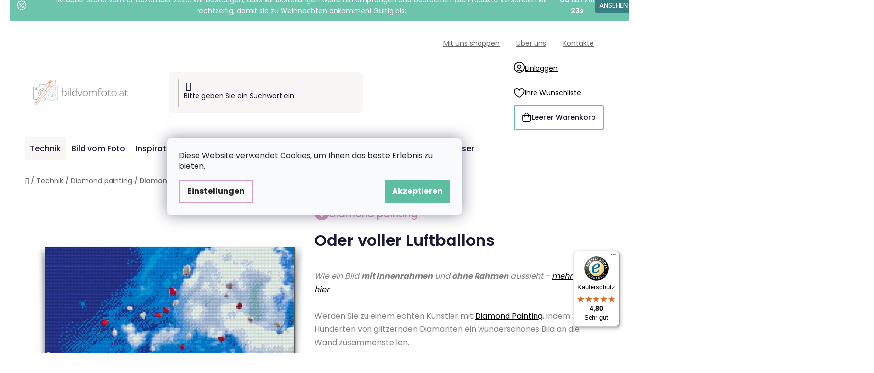

--- FILE ---
content_type: text/html; charset=utf-8
request_url: https://www.bildvomfoto.at/diamond-painting-oder-voller-luftballons/
body_size: 40458
content:
<!doctype html><html lang="de" dir="ltr" class="header-background-light external-fonts-loaded"><head><meta charset="utf-8" /><meta name="viewport" content="width=device-width,initial-scale=1" /><title>Diamond painting - Oder voller Luftballons - BildvomFoto.at</title><link rel="preconnect" href="https://cdn.myshoptet.com" /><link rel="dns-prefetch" href="https://cdn.myshoptet.com" /><link rel="preload" href="https://cdn.myshoptet.com/prj/dist/master/cms/libs/jquery/jquery-1.11.3.min.js" as="script" /><link href="https://cdn.myshoptet.com/prj/dist/master/cms/templates/frontend_templates/shared/css/font-face/poppins.css" rel="stylesheet"><link href="https://cdn.myshoptet.com/prj/dist/master/shop/dist/font-shoptet-13.css.3c47e30adfa2e9e2683b.css" rel="stylesheet"><script>
dataLayer = [];
dataLayer.push({'shoptet' : {
    "pageId": 704,
    "pageType": "productDetail",
    "currency": "EUR",
    "currencyInfo": {
        "decimalSeparator": ",",
        "exchangeRate": 1,
        "priceDecimalPlaces": 2,
        "symbol": "\u20ac",
        "symbolLeft": 0,
        "thousandSeparator": " "
    },
    "language": "de",
    "projectId": 503107,
    "product": {
        "id": 5144,
        "guid": "1c59c6a4-f2e9-11eb-a8a4-0cc47a6c8f54",
        "hasVariants": true,
        "codes": [
            {
                "code": "DBN\/HEARTBALOON2\/40X50\/W"
            },
            {
                "code": "DBN\/HEARTBALOON2\/40X50\/WO"
            },
            {
                "code": "DBN\/HEARTBALOON2\/60X80\/W"
            },
            {
                "code": "DBN\/HEARTBALOON2\/60X80\/WO"
            },
            {
                "code": "DBN\/HEARTBALOON2\/80X100\/W"
            },
            {
                "code": "DBN\/HEARTBALOON2\/80X100\/WO"
            },
            {
                "code": "DBN\/HEARTBALOON2\/30X40\/W"
            },
            {
                "code": "DBN\/HEARTBALOON2\/30X40\/WO"
            },
            {
                "code": "DBN\/HEARTBALOON2\/30X40\/WW"
            },
            {
                "code": "DBN\/HEARTBALOON2\/40X50\/WW"
            },
            {
                "code": "DBN\/HEARTBALOON2\/30X40\/WPM"
            },
            {
                "code": "DBN\/HEARTBALOON2\/40X50\/WPM"
            },
            {
                "code": "DBN\/HEARTBALOON2\/60X80\/WPM"
            },
            {
                "code": "DBN\/HEARTBALOON2\/80X100\/WPM"
            },
            {
                "code": "DBN\/HEARTBALOON2\/30X40\/COL30\/RNDA\/W"
            },
            {
                "code": "DBN\/HEARTBALOON2\/30X40\/COL30\/RNDA\/WO"
            },
            {
                "code": "DBN\/HEARTBALOON2\/30X40\/COL30\/RNDA\/WPM"
            },
            {
                "code": "DBN\/HEARTBALOON2\/30X40\/COL30\/RNDA\/WW"
            },
            {
                "code": "DBN\/HEARTBALOON2\/40X50\/COL30\/RNDA\/W"
            },
            {
                "code": "DBN\/HEARTBALOON2\/40X50\/COL30\/RNDA\/WO"
            },
            {
                "code": "DBN\/HEARTBALOON2\/40X50\/COL30\/RNDA\/WPM"
            },
            {
                "code": "DBN\/HEARTBALOON2\/40X50\/COL30\/RNDA\/WW"
            },
            {
                "code": "DBN\/HEARTBALOON2\/60X80\/COL30\/RNDA\/W"
            },
            {
                "code": "DBN\/HEARTBALOON2\/60X80\/COL30\/RNDA\/WO"
            },
            {
                "code": "DBN\/HEARTBALOON2\/60X80\/COL30\/RNDA\/WPM"
            },
            {
                "code": "DBN\/HEARTBALOON2\/80X100\/COL30\/RNDA\/W"
            },
            {
                "code": "DBN\/HEARTBALOON2\/80X100\/COL30\/RNDA\/WO"
            },
            {
                "code": "DBN\/HEARTBALOON2\/80X100\/COL30\/RNDA\/WPM"
            },
            {
                "code": "DBN\/HEARTBALOON2\/30X40\/COL30\/SQRA\/W"
            },
            {
                "code": "DBN\/HEARTBALOON2\/30X40\/COL30\/SQRA\/WO"
            },
            {
                "code": "DBN\/HEARTBALOON2\/30X40\/COL30\/SQRA\/WPM"
            },
            {
                "code": "DBN\/HEARTBALOON2\/30X40\/COL30\/SQRA\/WW"
            },
            {
                "code": "DBN\/HEARTBALOON2\/40X50\/COL30\/SQRA\/W"
            },
            {
                "code": "DBN\/HEARTBALOON2\/40X50\/COL30\/SQRA\/WO"
            },
            {
                "code": "DBN\/HEARTBALOON2\/40X50\/COL30\/SQRA\/WPM"
            },
            {
                "code": "DBN\/HEARTBALOON2\/40X50\/COL30\/SQRA\/WW"
            },
            {
                "code": "DBN\/HEARTBALOON2\/60X80\/COL30\/SQRA\/W"
            },
            {
                "code": "DBN\/HEARTBALOON2\/60X80\/COL30\/SQRA\/WO"
            },
            {
                "code": "DBN\/HEARTBALOON2\/60X80\/COL30\/SQRA\/WPM"
            },
            {
                "code": "DBN\/HEARTBALOON2\/80X100\/COL30\/SQRA\/W"
            },
            {
                "code": "DBN\/HEARTBALOON2\/80X100\/COL30\/SQRA\/WO"
            },
            {
                "code": "DBN\/HEARTBALOON2\/80X100\/COL30\/SQRA\/WPM"
            }
        ],
        "name": "Diamond painting - Oder voller Luftballons",
        "appendix": "",
        "weight": 0,
        "manufacturerGuid": "1EF53347A49B69BE9D8FDA0BA3DED3EE",
        "currentCategory": "Technik | Diamond Painting",
        "currentCategoryGuid": "f1a6e0e2-821d-11ea-ac23-ac1f6b0076ec",
        "defaultCategory": "Technik | Diamond Painting",
        "defaultCategoryGuid": "f1a6e0e2-821d-11ea-ac23-ac1f6b0076ec",
        "currency": "EUR",
        "priceWithVatMin": 24.989999999999998,
        "priceWithVatMax": 105.98999999999999
    },
    "stocks": [
        {
            "id": "ext",
            "title": "Lager",
            "isDeliveryPoint": 0,
            "visibleOnEshop": 1
        }
    ],
    "cartInfo": {
        "id": null,
        "freeShipping": false,
        "freeShippingFrom": 60,
        "leftToFreeGift": {
            "formattedPrice": "60 \u20ac",
            "priceLeft": 60
        },
        "freeGift": false,
        "leftToFreeShipping": {
            "priceLeft": 60,
            "dependOnRegion": 0,
            "formattedPrice": "60 \u20ac"
        },
        "discountCoupon": [],
        "getNoBillingShippingPrice": {
            "withoutVat": 0,
            "vat": 0,
            "withVat": 0
        },
        "cartItems": [],
        "taxMode": "OSS"
    },
    "cart": [],
    "customer": {
        "priceRatio": 1,
        "priceListId": 1,
        "groupId": null,
        "registered": false,
        "mainAccount": false
    }
}});
dataLayer.push({'cookie_consent' : {
    "marketing": "denied",
    "analytics": "denied"
}});
document.addEventListener('DOMContentLoaded', function() {
    shoptet.consent.onAccept(function(agreements) {
        if (agreements.length == 0) {
            return;
        }
        dataLayer.push({
            'cookie_consent' : {
                'marketing' : (agreements.includes(shoptet.config.cookiesConsentOptPersonalisation)
                    ? 'granted' : 'denied'),
                'analytics': (agreements.includes(shoptet.config.cookiesConsentOptAnalytics)
                    ? 'granted' : 'denied')
            },
            'event': 'cookie_consent'
        });
    });
});
</script>

<!-- Google Tag Manager -->
<script>(function(w,d,s,l,i){w[l]=w[l]||[];w[l].push({'gtm.start':
new Date().getTime(),event:'gtm.js'});var f=d.getElementsByTagName(s)[0],
j=d.createElement(s),dl=l!='dataLayer'?'&l='+l:'';j.async=true;j.src=
'https://www.googletagmanager.com/gtm.js?id='+i+dl;f.parentNode.insertBefore(j,f);
})(window,document,'script','dataLayer','GTM-NQTCZ73');</script>
<!-- End Google Tag Manager -->

<meta property="og:type" content="website"><meta property="og:site_name" content="bildvomfoto.at"><meta property="og:url" content="https://www.bildvomfoto.at/diamond-painting-oder-voller-luftballons/"><meta property="og:title" content="Diamond painting - Oder voller Luftballons - BildvomFoto.at"><meta name="author" content="BildvomFoto.at"><meta name="web_author" content="Shoptet.cz"><meta name="dcterms.rightsHolder" content="www.bildvomfoto.at"><meta name="robots" content="index,follow"><meta property="og:image" content="https://cdn.myshoptet.com/usr/www.bildvomfoto.at/user/shop/big/5144-3_diamond-painting-oder-voller-luftballons.png?6565c168"><meta property="og:description" content="Diamond painting - Oder voller Luftballons. 

Wie ein Bild mit Innenrahmen und ohne Rahmen aussieht - mehr Details hierWerden Sie zu einem echten Künstler mit Diamond Painting, indem Sie aus Hunderten von glitzernden Diamanten ein wunderschönes Bild an die Wand zusammenstellen.Platzieren Sie einen Diamanten nach dem…"><meta name="description" content="Diamond painting - Oder voller Luftballons. 

Wie ein Bild mit Innenrahmen und ohne Rahmen aussieht - mehr Details hierWerden Sie zu einem echten Künstler mit Diamond Painting, indem Sie aus Hunderten von glitzernden Diamanten ein wunderschönes Bild an die Wand zusammenstellen.Platzieren Sie einen Diamanten nach dem…"><meta property="product:price:amount" content="24.99"><meta property="product:price:currency" content="EUR"><style>:root {--color-primary: #d99aca;--color-primary-h: 314;--color-primary-s: 45%;--color-primary-l: 73%;--color-primary-hover: #8C4250;--color-primary-hover-h: 349;--color-primary-hover-s: 36%;--color-primary-hover-l: 40%;--color-secondary: #5DBEA3;--color-secondary-h: 163;--color-secondary-s: 43%;--color-secondary-l: 55%;--color-secondary-hover: #207274;--color-secondary-hover-h: 181;--color-secondary-hover-s: 57%;--color-secondary-hover-l: 29%;--color-tertiary: #FFA06F;--color-tertiary-h: 20;--color-tertiary-s: 100%;--color-tertiary-l: 72%;--color-tertiary-hover: #ffffff;--color-tertiary-hover-h: 0;--color-tertiary-hover-s: 0%;--color-tertiary-hover-l: 100%;--color-header-background: #ffffff;--template-font: "Poppins";--template-headings-font: "Poppins";--header-background-url: url("[data-uri]");--cookies-notice-background: #F8FAFB;--cookies-notice-color: #252525;--cookies-notice-button-hover: #27263f;--cookies-notice-link-hover: #3b3a5f;--templates-update-management-preview-mode-content: "Die Vorschau der Vorlagenaktualisierungen ist für Ihren Browser aktiv."}</style>
    
    <link href="https://cdn.myshoptet.com/prj/dist/master/shop/dist/main-13.less.d70c8006d3db0b67762c.css" rel="stylesheet" />
    
    <script>var shoptet = shoptet || {};</script>
    <script src="https://cdn.myshoptet.com/prj/dist/master/shop/dist/main-3g-header.js.05f199e7fd2450312de2.js"></script>
<!-- User include --><!-- api 427(81) html code header -->
<link rel="stylesheet" href="https://cdn.myshoptet.com/usr/api2.dklab.cz/user/documents/_doplnky/instagram/503107/9/503107_9.css" type="text/css" /><style>
        :root {
            --dklab-instagram-header-color: #000000;  
            --dklab-instagram-header-background: #DDDDDD;  
            --dklab-instagram-font-weight: 700;
            --dklab-instagram-font-size: 180%;
            --dklab-instagram-logoUrl: url(https://cdn.myshoptet.com/usr/api2.dklab.cz/user/documents/_doplnky/instagram/img/logo-duha.png); 
            --dklab-instagram-logo-size-width: 40px;
            --dklab-instagram-logo-size-height: 40px;                        
            --dklab-instagram-hover-content: 0;                        
            --dklab-instagram-padding: 0px;                        
            --dklab-instagram-border-color: #888888;
            
        }
        </style>
<!-- api 428(82) html code header -->
<link rel="stylesheet" href="https://cdn.myshoptet.com/usr/api2.dklab.cz/user/documents/_doplnky/oblibene/503107/5/503107_5.css" type="text/css" /><style>
        :root {
            --dklab-favourites-flag-color: #F2C1B6;
            --dklab-favourites-flag-text-color: #FFFFFF;
            --dklab-favourites-add-text-color: #3F7273;            
            --dklab-favourites-remove-text-color: #F2C1B6;            
            --dklab-favourites-add-text-detail-color: #3F7273;            
            --dklab-favourites-remove-text-detail-color: #F2C1B6;            
            --dklab-favourites-header-icon-color: #F2C1B6;            
            --dklab-favourites-counter-color: #F2C1B6;            
        } </style>
<!-- api 1004(637) html code header -->
<script>
      window.mehub = window.mehub || {};
      window.mehub.bonus = {
        businessId: '70fea188-8cb8-4d70-8ffd-3b8a5176d45d',
        addonId: '3077052f-9468-4626-bf09-b002cb6f2c85'
      }
    </script>
    
<!-- api 1012(643) html code header -->
<style data-purpose="gopay-hiding-apple-pay">
	[data-guid="9b7fb6ad-d52d-11ef-a8aa-621186d8e929"] {
		display: none
	}
</style>
<!-- api html code header -->
<!-- FV_STUDIO_SCRIPTS_BEGIN -->
<!-- Video.js Lib -->
<script src="https://cdnjs.cloudflare.com/ajax/libs/video.js/8.17.4/video.min.js" integrity="sha512-a0xxvXMNKvm6s+vrkI+bBbrTCzMfuMZ7v1Oc1FFH1kbf5mxNxT+Ysh1V+g8y7Vuv5RhtQ+FGR4IVAwS1VSQBBQ==" crossorigin="anonymous" referrerpolicy="no-referrer"></script>
<link rel="stylesheet" href="https://cdnjs.cloudflare.com/ajax/libs/video.js/8.17.4/video-js.min.css" integrity="sha512-PUekH1zFIQeA2VaIZljiK1mpm3IzLP2JnzMndJSOEEYeQe1wnxSyO6NuBfXMPwaTnW7A5UBgIPHHzbG+betUVg==" crossorigin="anonymous" referrerpolicy="no-referrer" />
<!-- Video.js Lib end -->

<link rel="stylesheet" href="https://cdnjs.cloudflare.com/ajax/libs/Swiper/11.0.5/swiper-bundle.css" integrity="sha512-pmAAV1X4Nh5jA9m+jcvwJXFQvCBi3T17aZ1KWkqXr7g/O2YMvO8rfaa5ETWDuBvRq6fbDjlw4jHL44jNTScaKg==" crossorigin="anonymous" referrerpolicy="no-referrer" />

<link href="https://cdn.myshoptet.com/usr/www.vymalujsisam.cz/user/documents/fv-studio-app-style.min.css?fv-proxy&v=1764921071&at" rel="stylesheet" />
<!-- FV_STUDIO_SCRIPTS_END -->
<!-- service 427(81) html code header -->
<link rel="stylesheet" href="https://cdn.myshoptet.com/usr/api2.dklab.cz/user/documents/_doplnky/instagram/font/instagramplus.css" type="text/css" />

<!-- service 1004(637) html code header -->
<script src="https://mehub-framework.web.app/main.bundle.js?v=1"></script>
<!-- service 428(82) html code header -->
<style>
@font-face {
    font-family: 'oblibene';
    src:  url('https://cdn.myshoptet.com/usr/api2.dklab.cz/user/documents/_doplnky/oblibene/font/oblibene.eot?v1');
    src:  url('https://cdn.myshoptet.com/usr/api2.dklab.cz/user/documents/_doplnky/oblibene/font/oblibene.eot?v1#iefix') format('embedded-opentype'),
    url('https://cdn.myshoptet.com/usr/api2.dklab.cz/user/documents/_doplnky/oblibene/font/oblibene.ttf?v1') format('truetype'),
    url('https://cdn.myshoptet.com/usr/api2.dklab.cz/user/documents/_doplnky/oblibene/font/oblibene.woff?v1') format('woff'),
    url('https://cdn.myshoptet.com/usr/api2.dklab.cz/user/documents/_doplnky/oblibene/font/oblibene.svg?v1') format('svg');
    font-weight: normal;
    font-style: normal;
}
</style>
<script>
var dklabFavIndividual;
</script>
<!-- service 708(354) html code header -->
<link href="https://cdn.myshoptet.com/usr/302565.myshoptet.com/user/documents/assets/gifts/fv-studio-app-gifts.css?25.4.29" rel="stylesheet">
<link href="https://cdn.myshoptet.com/usr/302565.myshoptet.com/user/documents/assets/gifts/fv-studio-app-gifts.Disco.css?25.4.29" rel="stylesheet">

<style>
.ordering-process.id--9 [id~=free-gift-wrapper] ul li:hover,
.ordering-process.id--9 [class~=free-gifts-wrapper] ul li:hover,
.content-window.cart-window [class~=free-gifts-wrapper] ul li:hover {
    border-color: #d99aca;
}

.ordering-process.id--9 [id~=free-gift-wrapper] ul li:not(.hidden-colorbox-visible),
.ordering-process.id--9 [class~=free-gifts-wrapper] ul li.active,
.content-window.cart-window [class~=free-gifts-wrapper] ul li.active {
    border-color: #d99aca;
    border-width: 2px;
}

.fvstudio-delivery-info-single-gift {
border-color: #d99aca;
}

</style>
<!-- project html code header -->
<link rel="stylesheet" href="https://www.bildvomfoto.at/user/documents/upload/ikonky-doprava/tabulka.css?v=" />  
<link rel="stylesheet" href="https://www.bildvomfoto.at/user/documents/upload/own_css/chatgptcss.css?v=" />
<link rel="stylesheet" href="https://www.bildvomfoto.at/user/documents/upload/own_css/chatgptimagecss.css?v=" />
<link rel="stylesheet" href="https://www.bildvomfoto.at/user/documents/upload/own_css/chatgptvideocss.css?v=" /> 
<!--<link rel="stylesheet" href="https://cdn.jsdelivr.net/npm/swiper@10/swiper-bundle.min.css"/>-->

<link rel="stylesheet" href="https://unpkg.com/img-comparison-slider@7/dist/styles.css?v=001"/>
<!-- <link href="https://cdn.myshoptet.com/usr/www.vymalujsisam.cz/user/documents/fv-studio-app-style.min.css?v=fv-proxy&at=1.96&v=" rel="stylesheet" /> -->
<script src="https://fvstudio.myshoptet.com/user/documents/addons/shop-editor/503107.cs.js?v=0.66"></script>
<script src="https://cdn.fvstudio.cz/editor/bildvomfotoat/editor.js?v=3.25"></script> 
<script>
const fvHPsliderLinks = [
  { title: "Mehr anzeigen", url: "/aktion/" },
  { title: "Mehr anzeigen", url: "/bestseller/" },
];
</script>

<style>
  body{
		opacity: 0
  }
  
    
@media (min-width: 768px){
.fvSmallBoxIlTDr .fvContent {
    padding: 14px;
}
.fvSmallBoxIlTDr .fvContent .fvTitle {
    font-size: 18px;
}
.fvSmallBoxIlTDr .fvContent .fvText {
    font-size: 13px;
}
}

.fvFooterDeliveryAndPayment .fvFooterDelivery .fvFooterDeliveryLogo,
.fvFooterDeliveryAndPayment .fvFooterDelivery .fvFooterPaymentLogo,
.fvFooterDeliveryAndPayment .fvFooterPayment .fvFooterDeliveryLogo,
.fvFooterDeliveryAndPayment .fvFooterPayment .fvFooterPaymentLogo {
	max-width: 68px;
}
</style>
<!-- /User include --><link rel="shortcut icon" href="/favicon.ico" type="image/x-icon" /><link rel="canonical" href="https://www.bildvomfoto.at/diamond-painting-oder-voller-luftballons/" /><script>!function(){var t={9196:function(){!function(){var t=/\[object (Boolean|Number|String|Function|Array|Date|RegExp)\]/;function r(r){return null==r?String(r):(r=t.exec(Object.prototype.toString.call(Object(r))))?r[1].toLowerCase():"object"}function n(t,r){return Object.prototype.hasOwnProperty.call(Object(t),r)}function e(t){if(!t||"object"!=r(t)||t.nodeType||t==t.window)return!1;try{if(t.constructor&&!n(t,"constructor")&&!n(t.constructor.prototype,"isPrototypeOf"))return!1}catch(t){return!1}for(var e in t);return void 0===e||n(t,e)}function o(t,r,n){this.b=t,this.f=r||function(){},this.d=!1,this.a={},this.c=[],this.e=function(t){return{set:function(r,n){u(c(r,n),t.a)},get:function(r){return t.get(r)}}}(this),i(this,t,!n);var e=t.push,o=this;t.push=function(){var r=[].slice.call(arguments,0),n=e.apply(t,r);return i(o,r),n}}function i(t,n,o){for(t.c.push.apply(t.c,n);!1===t.d&&0<t.c.length;){if("array"==r(n=t.c.shift()))t:{var i=n,a=t.a;if("string"==r(i[0])){for(var f=i[0].split("."),s=f.pop(),p=(i=i.slice(1),0);p<f.length;p++){if(void 0===a[f[p]])break t;a=a[f[p]]}try{a[s].apply(a,i)}catch(t){}}}else if("function"==typeof n)try{n.call(t.e)}catch(t){}else{if(!e(n))continue;for(var l in n)u(c(l,n[l]),t.a)}o||(t.d=!0,t.f(t.a,n),t.d=!1)}}function c(t,r){for(var n={},e=n,o=t.split("."),i=0;i<o.length-1;i++)e=e[o[i]]={};return e[o[o.length-1]]=r,n}function u(t,o){for(var i in t)if(n(t,i)){var c=t[i];"array"==r(c)?("array"==r(o[i])||(o[i]=[]),u(c,o[i])):e(c)?(e(o[i])||(o[i]={}),u(c,o[i])):o[i]=c}}window.DataLayerHelper=o,o.prototype.get=function(t){var r=this.a;t=t.split(".");for(var n=0;n<t.length;n++){if(void 0===r[t[n]])return;r=r[t[n]]}return r},o.prototype.flatten=function(){this.b.splice(0,this.b.length),this.b[0]={},u(this.a,this.b[0])}}()}},r={};function n(e){var o=r[e];if(void 0!==o)return o.exports;var i=r[e]={exports:{}};return t[e](i,i.exports,n),i.exports}n.n=function(t){var r=t&&t.__esModule?function(){return t.default}:function(){return t};return n.d(r,{a:r}),r},n.d=function(t,r){for(var e in r)n.o(r,e)&&!n.o(t,e)&&Object.defineProperty(t,e,{enumerable:!0,get:r[e]})},n.o=function(t,r){return Object.prototype.hasOwnProperty.call(t,r)},function(){"use strict";n(9196)}()}();</script>    <!-- Global site tag (gtag.js) - Google Analytics -->
    <script async src="https://www.googletagmanager.com/gtag/js?id=G-JBH2YTJJYY"></script>
    <script>
        
        window.dataLayer = window.dataLayer || [];
        function gtag(){dataLayer.push(arguments);}
        

                    console.debug('default consent data');

            gtag('consent', 'default', {"ad_storage":"denied","analytics_storage":"denied","ad_user_data":"denied","ad_personalization":"denied","wait_for_update":500});
            dataLayer.push({
                'event': 'default_consent'
            });
        
        gtag('js', new Date());

        
                gtag('config', 'G-JBH2YTJJYY', {"groups":"GA4","send_page_view":false,"content_group":"productDetail","currency":"EUR","page_language":"de"});
        
                gtag('config', 'AW-10871269098', {"allow_enhanced_conversions":true});
        
        
        
        
        
                    gtag('event', 'page_view', {"send_to":"GA4","page_language":"de","content_group":"productDetail","currency":"EUR"});
        
                gtag('set', 'currency', 'EUR');

        gtag('event', 'view_item', {
            "send_to": "UA",
            "items": [
                {
                    "id": "DBN\/HEARTBALOON2\/30X40\/COL30\/RNDA\/WO",
                    "name": "Diamond painting - Oder voller Luftballons",
                    "category": "Technik \/ Diamond Painting",
                                        "brand": "Bildvomfoto.at",
                                                            "variant": "Gr\u00f6\u00dfe: 30x40cm, Rahmen: ohne Rahmen (nur Leinwand), Diamante: Rund",
                                        "price": 20.65
                }
            ]
        });
        
        
        
        
        
                    gtag('event', 'view_item', {"send_to":"GA4","page_language":"de","content_group":"productDetail","value":20.649999999999999,"currency":"EUR","items":[{"item_id":"DBN\/HEARTBALOON2\/30X40\/COL30\/RNDA\/WO","item_name":"Diamond painting - Oder voller Luftballons","item_brand":"Bildvomfoto.at","item_category":"Technik","item_category2":"Diamond Painting","item_variant":"DBN\/HEARTBALOON2\/30X40\/COL30\/RNDA\/WO~Gr\u00f6\u00dfe: 30x40cm, Rahmen: ohne Rahmen (nur Leinwand), Diamante: Rund","price":20.649999999999999,"quantity":1,"index":0}]});
        
        
        
        
        
        
        
        document.addEventListener('DOMContentLoaded', function() {
            if (typeof shoptet.tracking !== 'undefined') {
                for (var id in shoptet.tracking.bannersList) {
                    gtag('event', 'view_promotion', {
                        "send_to": "UA",
                        "promotions": [
                            {
                                "id": shoptet.tracking.bannersList[id].id,
                                "name": shoptet.tracking.bannersList[id].name,
                                "position": shoptet.tracking.bannersList[id].position
                            }
                        ]
                    });
                }
            }

            shoptet.consent.onAccept(function(agreements) {
                if (agreements.length !== 0) {
                    console.debug('gtag consent accept');
                    var gtagConsentPayload =  {
                        'ad_storage': agreements.includes(shoptet.config.cookiesConsentOptPersonalisation)
                            ? 'granted' : 'denied',
                        'analytics_storage': agreements.includes(shoptet.config.cookiesConsentOptAnalytics)
                            ? 'granted' : 'denied',
                                                                                                'ad_user_data': agreements.includes(shoptet.config.cookiesConsentOptPersonalisation)
                            ? 'granted' : 'denied',
                        'ad_personalization': agreements.includes(shoptet.config.cookiesConsentOptPersonalisation)
                            ? 'granted' : 'denied',
                        };
                    console.debug('update consent data', gtagConsentPayload);
                    gtag('consent', 'update', gtagConsentPayload);
                    dataLayer.push(
                        { 'event': 'update_consent' }
                    );
                }
            });
        });
    </script>
</head><body class="desktop id-704 in-diamond-painting template-13 type-product type-detail one-column-body columns-4 smart-labels-active ums_forms_redesign--off ums_a11y_category_page--on ums_discussion_rating_forms--off ums_flags_display_unification--off ums_a11y_login--off mobile-header-version-0"><noscript>
    <style>
        #header {
            padding-top: 0;
            position: relative !important;
            top: 0;
        }
        .header-navigation {
            position: relative !important;
        }
        .overall-wrapper {
            margin: 0 !important;
        }
        body:not(.ready) {
            visibility: visible !important;
        }
    </style>
    <div class="no-javascript">
        <div class="no-javascript__title">Sie müssen eine Einstellung in Ihrem Webbrowser ändern</div>
        <div class="no-javascript__text">Siehe hierzu: <a href="https://www.google.com/support/bin/answer.py?answer=23852">Wie Sie JavaScript in Ihrem Browser aktivieren</a>.</div>
        <div class="no-javascript__text">Wenn Sie Ad-Blocking-Software verwenden, müssen Sie möglicherweise JavaScript auf dieser Seite zulassen.</div>
        <div class="no-javascript__text">Danke.</div>
    </div>
</noscript>

        <div id="fb-root"></div>
        <script>
            window.fbAsyncInit = function() {
                FB.init({
//                    appId            : 'your-app-id',
                    autoLogAppEvents : true,
                    xfbml            : true,
                    version          : 'v19.0'
                });
            };
        </script>
        <script async defer crossorigin="anonymous" src="https://connect.facebook.net/de_DE/sdk.js"></script>
<!-- Google Tag Manager (noscript) -->
<noscript><iframe src="https://www.googletagmanager.com/ns.html?id=GTM-NQTCZ73"
height="0" width="0" style="display:none;visibility:hidden"></iframe></noscript>
<!-- End Google Tag Manager (noscript) -->

    <div class="siteCookies siteCookies--center siteCookies--light js-siteCookies" role="dialog" data-testid="cookiesPopup" data-nosnippet>
        <div class="siteCookies__form">
            <div class="siteCookies__content">
                <div class="siteCookies__text">
                    <span>Diese Website verwendet Cookies, um Ihnen das beste Erlebnis zu bieten.</span>
                </div>
                <p class="siteCookies__links">
                    <button class="siteCookies__link js-cookies-settings" aria-label="Cookies-Einstellungen" data-testid="cookiesSettings">Einstellungen</button>
                </p>
            </div>
            <div class="siteCookies__buttonWrap">
                                <button class="siteCookies__button js-cookiesConsentSubmit" value="all" aria-label="Cookies akzeptieren" data-testid="buttonCookiesAccept">Akzeptieren</button>
            </div>
        </div>
        <script>
            document.addEventListener("DOMContentLoaded", () => {
                const siteCookies = document.querySelector('.js-siteCookies');
                document.addEventListener("scroll", shoptet.common.throttle(() => {
                    const st = document.documentElement.scrollTop;
                    if (st > 1) {
                        siteCookies.classList.add('siteCookies--scrolled');
                    } else {
                        siteCookies.classList.remove('siteCookies--scrolled');
                    }
                }, 100));
            });
        </script>
    </div>
<a href="#content" class="skip-link sr-only">Zum Inhalt springen</a><div class="overall-wrapper"><div class="site-msg information"><div class="container"><div class="text">&nbsp;</div><div class="close js-close-information-msg"></div></div></div><div class="user-action"><div class="container"><div class="user-action-in"><div class="user-action-login popup-widget login-widget"><div class="popup-widget-inner"><h2 id="loginHeading">Mein Benutzerkonto anmelden</h2><div id="customerLogin"><form action="/action/Customer/Login/" method="post" id="formLoginIncluded" class="csrf-enabled formLogin" data-testid="formLogin"><input type="hidden" name="referer" value="" /><div class="form-group"><div class="input-wrapper email js-validated-element-wrapper no-label"><input type="email" name="email" class="form-control" autofocus placeholder="E-Mail Adresse (z. B. Max.Mustermann@mail.de)" data-testid="inputEmail" autocomplete="email" required /></div></div><div class="form-group"><div class="input-wrapper password js-validated-element-wrapper no-label"><input type="password" name="password" class="form-control" placeholder="Passwort" data-testid="inputPassword" autocomplete="current-password" required /><span class="no-display">Sie können nicht dieses Feld ausfüllen</span><input type="text" name="surname" value="" class="no-display" /></div></div><div class="form-group"><div class="login-wrapper"><button type="submit" class="btn btn-secondary btn-text btn-login" data-testid="buttonSubmit">Anmelden</button><div class="password-helper"><a href="/registration/" data-testid="signup" rel="nofollow">Neues Konto registrieren</a><a href="/kundencenter/vergessene-kennwort/" rel="nofollow">Passwort vergessen</a></div></div></div></form>
</div></div></div>
    <div id="cart-widget" class="user-action-cart popup-widget cart-widget loader-wrapper" data-testid="popupCartWidget" role="dialog" aria-hidden="true">
        <div class="popup-widget-inner cart-widget-inner place-cart-here">
            <div class="loader-overlay">
                <div class="loader"></div>
            </div>
        </div>
    </div>
</div>
</div></div><div class="top-navigation-bar" data-testid="topNavigationBar">

    <div class="container">

                            <div class="top-navigation-menu">
                <ul class="top-navigation-bar-menu">
                                            <li class="top-navigation-menu-item-2694">
                            <a href="/mit-uns-shoppen/" title="Mit uns shoppen">Mit uns shoppen</a>
                        </li>
                                            <li class="top-navigation-menu-item-2700">
                            <a href="/uber-uns/" title="Über uns">Über uns</a>
                        </li>
                                            <li class="top-navigation-menu-item-29">
                            <a href="/kontakte/" title="Kontakte">Kontakte</a>
                        </li>
                                    </ul>
                <div class="top-navigation-menu-trigger">Weiteres</div>
                <ul class="top-navigation-bar-menu-helper"></ul>
            </div>
        
        <div class="top-navigation-tools">
                        <a href="/anmelden/?backTo=%2Fdiamond-painting-oder-voller-luftballons%2F" class="top-nav-button top-nav-button-login primary login toggle-window" data-target="login" data-testid="signin" rel="nofollow"><span>Login</span></a>
    <a href="/registration/" class="top-nav-button top-nav-button-register" data-testid="headerSignup">Registrieren</a>
        </div>

    </div>

</div>
<header id="header">
        <div class="header-top">
            <div class="container navigation-wrapper header-top-wrapper">
                <div class="site-name"><a href="/" data-testid="linkWebsiteLogo"><img src="https://cdn.myshoptet.com/usr/www.bildvomfoto.at/user/logos/at-kombi-vymalujsisam-web-barevne-pure.png" alt="BildvomFoto.at" fetchpriority="low" /></a></div>                <div class="search" itemscope itemtype="https://schema.org/WebSite">
                    <meta itemprop="headline" content="Diamond Painting"/><meta itemprop="url" content="https://www.bildvomfoto.at"/><meta itemprop="text" content="Diamond painting - Oder voller Luftballons. Wie ein Bild mit Innenrahmen und ohne Rahmen aussieht - mehr Details hierWerden Sie zu einem echten Künstler mit Diamond Painting, indem Sie aus Hunderten von glitzernden Diamanten ein wunderschönes Bild an die Wand zusammenstellen.Platzieren Sie einen Diamanten nach dem..."/>                    <form action="/action/ProductSearch/prepareString/" method="post"
    id="formSearchForm" class="search-form compact-form js-search-main"
    itemprop="potentialAction" itemscope itemtype="https://schema.org/SearchAction" data-testid="searchForm">
    <fieldset>
        <meta itemprop="target"
            content="https://www.bildvomfoto.at/suche/?string={string}"/>
        <input type="hidden" name="language" value="de"/>
        
            
    <span class="search-input-icon" aria-hidden="true"></span>

<input
    type="search"
    name="string"
        class="query-input form-control search-input js-search-input"
    placeholder="Bitte geben Sie ein Suchwort ein"
    autocomplete="off"
    required
    itemprop="query-input"
    aria-label="Suche"
    data-testid="searchInput"
>
            <button type="submit" class="btn btn-default search-button" data-testid="searchBtn">Suchen</button>
        
    </fieldset>
</form>
                </div>
                <div class="navigation-buttons">
                    <a href="#" class="toggle-window" data-target="search" data-testid="linkSearchIcon"><span class="sr-only">Suchen</span></a>
                        
    <a href="/warenkorb/" class="btn btn-icon toggle-window cart-count" data-target="cart" data-hover="true" data-redirect="true" data-testid="headerCart" rel="nofollow" aria-haspopup="dialog" aria-expanded="false" aria-controls="cart-widget">
        
                <span class="sr-only">Zum Warenkorb</span>
        
            <span class="cart-price visible-lg-inline-block" data-testid="headerCartPrice">
                                    Leerer Warenkorb                            </span>
        
    
            </a>
                    <a href="#" class="toggle-window" data-target="navigation" data-testid="hamburgerMenu"></a>
                </div>
            </div>
        </div>
        <div class="header-bottom">
            <div class="container navigation-wrapper header-bottom-wrapper js-navigation-container">
                <nav id="navigation" aria-label="Hauptmenü" data-collapsible="true"><div class="navigation-in menu"><ul class="menu-level-1" role="menubar" data-testid="headerMenuItems"><li class="menu-item-2703 ext" role="none"><a href="/technik/" data-testid="headerMenuItem" role="menuitem" aria-haspopup="true" aria-expanded="false"><b>Technik</b><span class="submenu-arrow"></span></a><ul class="menu-level-2" aria-label="Technik" tabindex="-1" role="menu"><li class="menu-item-695 has-third-level" role="none"><a href="/malen-nach-zahlen/" class="menu-image" data-testid="headerMenuItem" tabindex="-1" aria-hidden="true"><img src="data:image/svg+xml,%3Csvg%20width%3D%22140%22%20height%3D%22100%22%20xmlns%3D%22http%3A%2F%2Fwww.w3.org%2F2000%2Fsvg%22%3E%3C%2Fsvg%3E" alt="" aria-hidden="true" width="140" height="100"  data-src="https://cdn.myshoptet.com/usr/www.bildvomfoto.at/user/categories/thumb/pbn_(1).png" fetchpriority="low" /></a><div><a href="/malen-nach-zahlen/" data-testid="headerMenuItem" role="menuitem"><span>Malen nach Zahlen</span></a>
                                                    <ul class="menu-level-3" role="menu">
                                                                    <li class="menu-item-698" role="none">
                                        <a href="/bild-malen-vom-foto/" data-testid="headerMenuItem" role="menuitem">
                                            Bild malen vom Foto</a>,                                    </li>
                                                                    <li class="menu-item-710" role="none">
                                        <a href="/motive/" data-testid="headerMenuItem" role="menuitem">
                                            Motive</a>,                                    </li>
                                                                    <li class="menu-item-1414" role="none">
                                        <a href="/mehrteilige-motive-3/" data-testid="headerMenuItem" role="menuitem">
                                            Mehrteilige Motive</a>,                                    </li>
                                                                    <li class="menu-item-2646" role="none">
                                        <a href="/malen-nach-zahlen-malzubehor/" data-testid="headerMenuItem" role="menuitem">
                                            Malzubehör</a>                                    </li>
                                                            </ul>
                        </div></li><li class="menu-item-704 has-third-level active" role="none"><a href="/diamond-painting/" class="menu-image" data-testid="headerMenuItem" tabindex="-1" aria-hidden="true"><img src="data:image/svg+xml,%3Csvg%20width%3D%22140%22%20height%3D%22100%22%20xmlns%3D%22http%3A%2F%2Fwww.w3.org%2F2000%2Fsvg%22%3E%3C%2Fsvg%3E" alt="" aria-hidden="true" width="140" height="100"  data-src="https://cdn.myshoptet.com/usr/www.bildvomfoto.at/user/categories/thumb/dbn_category_photo.jpg" fetchpriority="low" /></a><div><a href="/diamond-painting/" data-testid="headerMenuItem" role="menuitem"><span>Diamond painting</span></a>
                                                    <ul class="menu-level-3" role="menu">
                                                                    <li class="menu-item-914" role="none">
                                        <a href="/diamond-painting-vom-foto/" data-testid="headerMenuItem" role="menuitem">
                                            Eigenes Bild</a>,                                    </li>
                                                                    <li class="menu-item-767" role="none">
                                        <a href="/motive-2/" data-testid="headerMenuItem" role="menuitem">
                                            Unsere Motive</a>,                                    </li>
                                                                    <li class="menu-item-1333" role="none">
                                        <a href="/mehrteilige-motive-2/" data-testid="headerMenuItem" role="menuitem">
                                            Mehrteilige Motive</a>,                                    </li>
                                                                    <li class="menu-item-1049" role="none">
                                        <a href="/diamond-painting-sticker/" data-testid="headerMenuItem" role="menuitem">
                                            Aufkleber</a>,                                    </li>
                                                                    <li class="menu-item-1243" role="none">
                                        <a href="/diamond-dekoration/" data-testid="headerMenuItem" role="menuitem">
                                            Diamond Dekoration</a>,                                    </li>
                                                                    <li class="menu-item-977" role="none">
                                        <a href="/diamond-painting-zubehor/" data-testid="headerMenuItem" role="menuitem">
                                            Zubehör</a>                                    </li>
                                                            </ul>
                        </div></li><li class="menu-item-1076 has-third-level" role="none"><a href="/punktmalerei/" class="menu-image" data-testid="headerMenuItem" tabindex="-1" aria-hidden="true"><img src="data:image/svg+xml,%3Csvg%20width%3D%22140%22%20height%3D%22100%22%20xmlns%3D%22http%3A%2F%2Fwww.w3.org%2F2000%2Fsvg%22%3E%3C%2Fsvg%3E" alt="" aria-hidden="true" width="140" height="100"  data-src="https://cdn.myshoptet.com/usr/www.bildvomfoto.at/user/categories/thumb/dot_category_photo.jpg" fetchpriority="low" /></a><div><a href="/punktmalerei/" data-testid="headerMenuItem" role="menuitem"><span>Punktmalerei</span></a>
                                                    <ul class="menu-level-3" role="menu">
                                                                    <li class="menu-item-1088" role="none">
                                        <a href="/punktieren-sie-ihr-foto/" data-testid="headerMenuItem" role="menuitem">
                                            Punktieren Sie Ihr Foto</a>,                                    </li>
                                                                    <li class="menu-item-1091" role="none">
                                        <a href="/punktmalerei-motive/" data-testid="headerMenuItem" role="menuitem">
                                            Punktmalerei Motive</a>,                                    </li>
                                                                    <li class="menu-item-1549" role="none">
                                        <a href="/punktmalerei-mehrteilige-motive/" data-testid="headerMenuItem" role="menuitem">
                                            Mehrteilige Motive</a>,                                    </li>
                                                                    <li class="menu-item-3073" role="none">
                                        <a href="/punktmalerei-hefte/" data-testid="headerMenuItem" role="menuitem">
                                            Punktmalerei-Hefte</a>,                                    </li>
                                                                    <li class="menu-item-1079" role="none">
                                        <a href="/zubehor-2/" data-testid="headerMenuItem" role="menuitem">
                                            Punktmalerei Zubehör</a>                                    </li>
                                                            </ul>
                        </div></li><li class="menu-item-1213 has-third-level" role="none"><a href="/bugelperlen/" class="menu-image" data-testid="headerMenuItem" tabindex="-1" aria-hidden="true"><img src="data:image/svg+xml,%3Csvg%20width%3D%22140%22%20height%3D%22100%22%20xmlns%3D%22http%3A%2F%2Fwww.w3.org%2F2000%2Fsvg%22%3E%3C%2Fsvg%3E" alt="" aria-hidden="true" width="140" height="100"  data-src="https://cdn.myshoptet.com/usr/www.bildvomfoto.at/user/categories/thumb/pix_category_photo.jpg" fetchpriority="low" /></a><div><a href="/bugelperlen/" data-testid="headerMenuItem" role="menuitem"><span>Bügelperlen</span></a>
                                                    <ul class="menu-level-3" role="menu">
                                                                    <li class="menu-item-1216" role="none">
                                        <a href="/erstellen-sie-ihr-foto-aus-bugelperlen/" data-testid="headerMenuItem" role="menuitem">
                                            Erstellen Sie Ihr Foto</a>,                                    </li>
                                                                    <li class="menu-item-1219" role="none">
                                        <a href="/motive-3/" data-testid="headerMenuItem" role="menuitem">
                                            Motive</a>,                                    </li>
                                                                    <li class="menu-item-2649" role="none">
                                        <a href="/bugelperlen-zubehor-fur-bugelperlen/" data-testid="headerMenuItem" role="menuitem">
                                            Zubehör für Bügelperlen</a>                                    </li>
                                                            </ul>
                        </div></li></ul></li>
<li class="menu-item-956" role="none"><a href="/bild-vom-foto/" data-testid="headerMenuItem" role="menuitem" aria-expanded="false"><b>Bild vom Foto</b></a></li>
<li class="menu-item-2685" role="none"><a href="/inspiration/" data-testid="headerMenuItem" role="menuitem" aria-expanded="false"><b>Inspiration</b></a></li>
<li class="menu-item-1210" role="none"><a href="/aktion/" data-testid="headerMenuItem" role="menuitem" aria-expanded="false"><b>Aktion</b></a></li>
<li class="menu-item-1208" role="none"><a href="/bestseller/" data-testid="headerMenuItem" role="menuitem" aria-expanded="false"><b>Bestseller</b></a></li>
<li class="menu-item-2661" role="none"><a href="/aktuelles/" data-testid="headerMenuItem" role="menuitem" aria-expanded="false"><b>Aktuelles</b></a></li>
<li class="menu-item-2679" role="none"><a href="/geschenkideen/" data-testid="headerMenuItem" role="menuitem" aria-expanded="false"><b>Geschenkideen</b></a></li>
<li class="menu-item-2688" role="none"><a href="/kreativer-wegweiser/" data-testid="headerMenuItem" role="menuitem" aria-expanded="false"><b>Kreativer Wegweiser</b></a></li>
<li class="appended-category menu-item-1267" role="none"><a href="/die-besten-von-osterreich/"><b>Die Besten von Österreich</b></a></li><li class="appended-category menu-item-1324 ext" role="none"><a href="/mehrteilige-motive/"><b>Mehrteilige Motive</b><span class="submenu-arrow" role="menuitem"></span></a><ul class="menu-level-2 menu-level-2-appended" role="menu"><li class="menu-item-1408" role="none"><a href="/malen-nach-zahlen-2/" data-testid="headerMenuItem" role="menuitem"><span>Malen nach Zahlen</span></a></li><li class="menu-item-1327" role="none"><a href="/diamond-painting-2/" data-testid="headerMenuItem" role="menuitem"><span>Diamond Painting</span></a></li><li class="menu-item-1552" role="none"><a href="/mehrteilige-motive-punktmalerei/" data-testid="headerMenuItem" role="menuitem"><span>Punktmalerei</span></a></li></ul></li><li class="appended-category menu-item-800 ext" role="none"><a href="/kunstbedarf/"><b>Kunstbedarf</b><span class="submenu-arrow" role="menuitem"></span></a><ul class="menu-level-2 menu-level-2-appended" role="menu"><li class="menu-item-902" role="none"><a href="/malstander/" data-testid="headerMenuItem" role="menuitem"><span>Malständer</span></a></li><li class="menu-item-1240" role="none"><a href="/holzausschnitte/" data-testid="headerMenuItem" role="menuitem"><span>Holzausschnitte</span></a></li><li class="menu-item-803" role="none"><a href="/kunstpinsel/" data-testid="headerMenuItem" role="menuitem"><span>Kunstpinsel</span></a></li><li class="menu-item-1046" role="none"><a href="/malsets/" data-testid="headerMenuItem" role="menuitem"><span>Malsets</span></a></li><li class="menu-item-836" role="none"><a href="/andere/" data-testid="headerMenuItem" role="menuitem"><span>Andere</span></a></li></ul></li><li class="appended-category menu-item-1501" role="none"><a href="/gutscheine/"><b>Gutscheine</b></a></li><li class="appended-category menu-item-3100" role="none"><a href="/ausverkauf/"><b>Ausverkauf</b></a></li></ul></div><span class="navigation-close"></span></nav><div class="menu-helper" data-testid="hamburgerMenu"><span>Weiteres</span></div>
            </div>
        </div>
    </header><!-- / header -->


<div id="content-wrapper" class="container content-wrapper">
    
                                <div class="breadcrumbs navigation-home-icon-wrapper" itemscope itemtype="https://schema.org/BreadcrumbList">
                                                                            <span id="navigation-first" data-basetitle="BildvomFoto.at" itemprop="itemListElement" itemscope itemtype="https://schema.org/ListItem">
                <a href="/" itemprop="item" class="navigation-home-icon"><span class="sr-only" itemprop="name">Home</span></a>
                <span class="navigation-bullet">/</span>
                <meta itemprop="position" content="1" />
            </span>
                                <span id="navigation-1" itemprop="itemListElement" itemscope itemtype="https://schema.org/ListItem">
                <a href="/technik/" itemprop="item" data-testid="breadcrumbsSecondLevel"><span itemprop="name">Technik</span></a>
                <span class="navigation-bullet">/</span>
                <meta itemprop="position" content="2" />
            </span>
                                <span id="navigation-2" itemprop="itemListElement" itemscope itemtype="https://schema.org/ListItem">
                <a href="/diamond-painting/" itemprop="item" data-testid="breadcrumbsSecondLevel"><span itemprop="name">Diamond painting</span></a>
                <span class="navigation-bullet">/</span>
                <meta itemprop="position" content="3" />
            </span>
                                            <span id="navigation-3" itemprop="itemListElement" itemscope itemtype="https://schema.org/ListItem" data-testid="breadcrumbsLastLevel">
                <meta itemprop="item" content="https://www.bildvomfoto.at/diamond-painting-oder-voller-luftballons/" />
                <meta itemprop="position" content="4" />
                <span itemprop="name" data-title="Diamond painting - Oder voller Luftballons">Diamond painting - Oder voller Luftballons <span class="appendix"></span></span>
            </span>
            </div>
            
    <div class="content-wrapper-in">
                <main id="content" class="content wide">
                                                        <script>
            
            var shoptet = shoptet || {};
            shoptet.variantsUnavailable = shoptet.variantsUnavailable || {};
            
            shoptet.variantsUnavailable.availableVariantsResource = ["17-254-20-35-85-987","17-254-20-35-85-990","17-254-20-38-85-987","17-254-20-38-85-990","17-254-20-742-85-987","17-254-20-742-85-990","17-272-20-35-85-987","17-272-20-35-85-990","17-272-20-38-85-987","17-272-20-38-85-990","17-272-20-742-85-987","17-272-20-742-85-990","17-272-20-745-85-987","17-272-20-745-85-990","17-245-20-35-85-987","17-245-20-35-85-990","17-245-20-38-85-987","17-245-20-38-85-990","17-245-20-742-85-987","17-245-20-742-85-990","17-245-20-745-85-987","17-245-20-745-85-990","17-257-20-35-85-987","17-257-20-35-85-990","17-257-20-38-85-987","17-257-20-38-85-990","17-257-20-742-85-987","17-257-20-742-85-990"]
        </script>
                                                                                                                                                                                                                                                                                                                                                                                                                                                                                                                                                                                                                                                                                                                                                                                                                            
<div class="p-detail" itemscope itemtype="https://schema.org/Product">

    
    <meta itemprop="name" content="Diamond painting - Oder voller Luftballons" />
    <meta itemprop="category" content="Úvodní stránka &gt; Technik &gt; Diamond painting &gt; Diamond painting - Oder voller Luftballons" />
    <meta itemprop="url" content="https://www.bildvomfoto.at/diamond-painting-oder-voller-luftballons/" />
    <meta itemprop="image" content="https://cdn.myshoptet.com/usr/www.bildvomfoto.at/user/shop/big/5144-3_diamond-painting-oder-voller-luftballons.png?6565c168" />
            <meta itemprop="description" content="

Wie ein Bild mit Innenrahmen und ohne Rahmen aussieht - mehr Details hierWerden Sie zu einem echten Künstler mit Diamond Painting, indem Sie aus Hunderten von glitzernden Diamanten ein wunderschönes Bild an die Wand zusammenstellen.Platzieren Sie einen Diamanten nach dem anderen auf eine mit Symbolen beschriftete Klebeleinwand und bewundern Sie das Farbspiel und Ihr gewähltes Motiv, das allmählich vor Ihren Augen erscheint. Außerdem glänzt es perfekt im Licht!.
In der Tschechischen Republik hergestellt." />
                <span class="js-hidden" itemprop="manufacturer" itemscope itemtype="https://schema.org/Organization">
            <meta itemprop="name" content="Bildvomfoto.at" />
        </span>
        <span class="js-hidden" itemprop="brand" itemscope itemtype="https://schema.org/Brand">
            <meta itemprop="name" content="Bildvomfoto.at" />
        </span>
                                                                                                                                                                                                                                                                                                                                                                                                                                                                                                                                                                                                    
<div class="p-detail-inner">

    <div class="p-data-wrapper">

        <div class="p-detail-inner-header">
            <h1>
                  Diamond painting - Oder voller Luftballons            </h1>
            <div class="ratings-and-brand">
                                            </div>
        </div>

                    <div class="p-short-description" data-testid="productCardShortDescr">
                <p><meta charset="utf-8" /></p>
<p><meta charset="utf-8" /></p>
<p><span style="font-weight: 400;"><span style="font-size: 12pt;"><em><span style="color: #808080;">Wie ein Bild <strong>mit Innenrahmen</strong> und <strong>ohne Rahmen</strong> aussieht -</span> <span style="text-decoration: underline;"><a href="/anweisung/soll-ich-ein-bild-mit-rahmen-bestellen--oder-reicht-es-aus--ein-bild-ohne-rahmen-zu-bestellen/">mehr Details hier</a></span></em></span><br /><br /><span style="color: #808080;">Werden Sie zu einem echten Künstler mit <a href="/diamond-painting/">Diamond Painting</a>, indem Sie aus Hunderten von glitzernden Diamanten ein wunderschönes Bild an die Wand zusammenstellen.<br /><br />Platzieren Sie einen Diamanten nach dem anderen auf eine mit Symbolen beschriftete Klebeleinwand und bewundern Sie das Farbspiel und Ihr gewähltes Motiv, das allmählich vor Ihren Augen erscheint. Außerdem glänzt es perfekt im Licht!.</span></span></p>
<p><span style="font-weight: 400; color: #808080;"><strong>In der Tschechischen Republik hergestellt</strong>.</span></p>
            </div>
        
        <form action="/action/Cart/addCartItem/" method="post" id="product-detail-form" class="pr-action csrf-enabled" data-testid="formProduct">
            <meta itemprop="productID" content="5144" /><meta itemprop="identifier" content="1c59c6a4-f2e9-11eb-a8a4-0cc47a6c8f54" /><span itemprop="offers" itemscope itemtype="https://schema.org/Offer"><meta itemprop="sku" content="DBN/HEARTBALOON2/60X80/COL30/RNDA/W" /><link itemprop="availability" href="https://schema.org/InStock" /><meta itemprop="url" content="https://www.bildvomfoto.at/diamond-painting-oder-voller-luftballons/" /><meta itemprop="price" content="60.99" /><meta itemprop="priceCurrency" content="EUR" /><link itemprop="itemCondition" href="https://schema.org/NewCondition" /></span><span itemprop="offers" itemscope itemtype="https://schema.org/Offer"><meta itemprop="sku" content="DBN/HEARTBALOON2/60X80/COL30/SQRA/W" /><link itemprop="availability" href="https://schema.org/InStock" /><meta itemprop="url" content="https://www.bildvomfoto.at/diamond-painting-oder-voller-luftballons/" /><meta itemprop="price" content="60.99" /><meta itemprop="priceCurrency" content="EUR" /><link itemprop="itemCondition" href="https://schema.org/NewCondition" /></span><span itemprop="offers" itemscope itemtype="https://schema.org/Offer"><meta itemprop="sku" content="DBN/HEARTBALOON2/60X80/COL30/RNDA/WO" /><link itemprop="availability" href="https://schema.org/InStock" /><meta itemprop="url" content="https://www.bildvomfoto.at/diamond-painting-oder-voller-luftballons/" /><meta itemprop="price" content="44.99" /><meta itemprop="priceCurrency" content="EUR" /><link itemprop="itemCondition" href="https://schema.org/NewCondition" /></span><span itemprop="offers" itemscope itemtype="https://schema.org/Offer"><meta itemprop="sku" content="DBN/HEARTBALOON2/60X80/COL30/SQRA/WO" /><link itemprop="availability" href="https://schema.org/InStock" /><meta itemprop="url" content="https://www.bildvomfoto.at/diamond-painting-oder-voller-luftballons/" /><meta itemprop="price" content="44.99" /><meta itemprop="priceCurrency" content="EUR" /><link itemprop="itemCondition" href="https://schema.org/NewCondition" /></span><span itemprop="offers" itemscope itemtype="https://schema.org/Offer"><meta itemprop="sku" content="DBN/HEARTBALOON2/60X80/COL30/RNDA/WPM" /><link itemprop="availability" href="https://schema.org/InStock" /><meta itemprop="url" content="https://www.bildvomfoto.at/diamond-painting-oder-voller-luftballons/" /><meta itemprop="price" content="79.99" /><meta itemprop="priceCurrency" content="EUR" /><link itemprop="itemCondition" href="https://schema.org/NewCondition" /></span><span itemprop="offers" itemscope itemtype="https://schema.org/Offer"><meta itemprop="sku" content="DBN/HEARTBALOON2/60X80/COL30/SQRA/WPM" /><link itemprop="availability" href="https://schema.org/InStock" /><meta itemprop="url" content="https://www.bildvomfoto.at/diamond-painting-oder-voller-luftballons/" /><meta itemprop="price" content="79.99" /><meta itemprop="priceCurrency" content="EUR" /><link itemprop="itemCondition" href="https://schema.org/NewCondition" /></span><span itemprop="offers" itemscope itemtype="https://schema.org/Offer"><meta itemprop="sku" content="DBN/HEARTBALOON2/30X40/COL30/RNDA/W" /><link itemprop="availability" href="https://schema.org/InStock" /><meta itemprop="url" content="https://www.bildvomfoto.at/diamond-painting-oder-voller-luftballons/" /><meta itemprop="price" content="31.99" /><meta itemprop="priceCurrency" content="EUR" /><link itemprop="itemCondition" href="https://schema.org/NewCondition" /></span><span itemprop="offers" itemscope itemtype="https://schema.org/Offer"><meta itemprop="sku" content="DBN/HEARTBALOON2/30X40/COL30/SQRA/W" /><link itemprop="availability" href="https://schema.org/InStock" /><meta itemprop="url" content="https://www.bildvomfoto.at/diamond-painting-oder-voller-luftballons/" /><meta itemprop="price" content="31.99" /><meta itemprop="priceCurrency" content="EUR" /><link itemprop="itemCondition" href="https://schema.org/NewCondition" /></span><span itemprop="offers" itemscope itemtype="https://schema.org/Offer"><meta itemprop="sku" content="DBN/HEARTBALOON2/30X40/COL30/RNDA/WO" /><link itemprop="availability" href="https://schema.org/InStock" /><meta itemprop="url" content="https://www.bildvomfoto.at/diamond-painting-oder-voller-luftballons/" /><meta itemprop="price" content="24.99" /><meta itemprop="priceCurrency" content="EUR" /><link itemprop="itemCondition" href="https://schema.org/NewCondition" /></span><span itemprop="offers" itemscope itemtype="https://schema.org/Offer"><meta itemprop="sku" content="DBN/HEARTBALOON2/30X40/COL30/SQRA/WO" /><link itemprop="availability" href="https://schema.org/InStock" /><meta itemprop="url" content="https://www.bildvomfoto.at/diamond-painting-oder-voller-luftballons/" /><meta itemprop="price" content="24.99" /><meta itemprop="priceCurrency" content="EUR" /><link itemprop="itemCondition" href="https://schema.org/NewCondition" /></span><span itemprop="offers" itemscope itemtype="https://schema.org/Offer"><meta itemprop="sku" content="DBN/HEARTBALOON2/30X40/COL30/RNDA/WPM" /><link itemprop="availability" href="https://schema.org/InStock" /><meta itemprop="url" content="https://www.bildvomfoto.at/diamond-painting-oder-voller-luftballons/" /><meta itemprop="price" content="34.99" /><meta itemprop="priceCurrency" content="EUR" /><link itemprop="itemCondition" href="https://schema.org/NewCondition" /></span><span itemprop="offers" itemscope itemtype="https://schema.org/Offer"><meta itemprop="sku" content="DBN/HEARTBALOON2/30X40/COL30/SQRA/WPM" /><link itemprop="availability" href="https://schema.org/InStock" /><meta itemprop="url" content="https://www.bildvomfoto.at/diamond-painting-oder-voller-luftballons/" /><meta itemprop="price" content="34.99" /><meta itemprop="priceCurrency" content="EUR" /><link itemprop="itemCondition" href="https://schema.org/NewCondition" /></span><span itemprop="offers" itemscope itemtype="https://schema.org/Offer"><meta itemprop="sku" content="DBN/HEARTBALOON2/30X40/COL30/RNDA/WW" /><link itemprop="availability" href="https://schema.org/InStock" /><meta itemprop="url" content="https://www.bildvomfoto.at/diamond-painting-oder-voller-luftballons/" /><meta itemprop="price" content="34.99" /><meta itemprop="priceCurrency" content="EUR" /><link itemprop="itemCondition" href="https://schema.org/NewCondition" /></span><span itemprop="offers" itemscope itemtype="https://schema.org/Offer"><meta itemprop="sku" content="DBN/HEARTBALOON2/30X40/COL30/SQRA/WW" /><link itemprop="availability" href="https://schema.org/InStock" /><meta itemprop="url" content="https://www.bildvomfoto.at/diamond-painting-oder-voller-luftballons/" /><meta itemprop="price" content="34.99" /><meta itemprop="priceCurrency" content="EUR" /><link itemprop="itemCondition" href="https://schema.org/NewCondition" /></span><span itemprop="offers" itemscope itemtype="https://schema.org/Offer"><meta itemprop="sku" content="DBN/HEARTBALOON2/40X50/COL30/RNDA/W" /><link itemprop="availability" href="https://schema.org/InStock" /><meta itemprop="url" content="https://www.bildvomfoto.at/diamond-painting-oder-voller-luftballons/" /><meta itemprop="price" content="35.99" /><meta itemprop="priceCurrency" content="EUR" /><link itemprop="itemCondition" href="https://schema.org/NewCondition" /></span><span itemprop="offers" itemscope itemtype="https://schema.org/Offer"><meta itemprop="sku" content="DBN/HEARTBALOON2/40X50/COL30/SQRA/W" /><link itemprop="availability" href="https://schema.org/InStock" /><meta itemprop="url" content="https://www.bildvomfoto.at/diamond-painting-oder-voller-luftballons/" /><meta itemprop="price" content="35.99" /><meta itemprop="priceCurrency" content="EUR" /><link itemprop="itemCondition" href="https://schema.org/NewCondition" /></span><span itemprop="offers" itemscope itemtype="https://schema.org/Offer"><meta itemprop="sku" content="DBN/HEARTBALOON2/40X50/COL30/RNDA/WO" /><link itemprop="availability" href="https://schema.org/InStock" /><meta itemprop="url" content="https://www.bildvomfoto.at/diamond-painting-oder-voller-luftballons/" /><meta itemprop="price" content="25.99" /><meta itemprop="priceCurrency" content="EUR" /><link itemprop="itemCondition" href="https://schema.org/NewCondition" /></span><span itemprop="offers" itemscope itemtype="https://schema.org/Offer"><meta itemprop="sku" content="DBN/HEARTBALOON2/40X50/COL30/SQRA/WO" /><link itemprop="availability" href="https://schema.org/InStock" /><meta itemprop="url" content="https://www.bildvomfoto.at/diamond-painting-oder-voller-luftballons/" /><meta itemprop="price" content="25.99" /><meta itemprop="priceCurrency" content="EUR" /><link itemprop="itemCondition" href="https://schema.org/NewCondition" /></span><span itemprop="offers" itemscope itemtype="https://schema.org/Offer"><meta itemprop="sku" content="DBN/HEARTBALOON2/40X50/COL30/RNDA/WPM" /><link itemprop="availability" href="https://schema.org/InStock" /><meta itemprop="url" content="https://www.bildvomfoto.at/diamond-painting-oder-voller-luftballons/" /><meta itemprop="price" content="42.99" /><meta itemprop="priceCurrency" content="EUR" /><link itemprop="itemCondition" href="https://schema.org/NewCondition" /></span><span itemprop="offers" itemscope itemtype="https://schema.org/Offer"><meta itemprop="sku" content="DBN/HEARTBALOON2/40X50/COL30/SQRA/WPM" /><link itemprop="availability" href="https://schema.org/InStock" /><meta itemprop="url" content="https://www.bildvomfoto.at/diamond-painting-oder-voller-luftballons/" /><meta itemprop="price" content="42.99" /><meta itemprop="priceCurrency" content="EUR" /><link itemprop="itemCondition" href="https://schema.org/NewCondition" /></span><span itemprop="offers" itemscope itemtype="https://schema.org/Offer"><meta itemprop="sku" content="DBN/HEARTBALOON2/40X50/COL30/RNDA/WW" /><link itemprop="availability" href="https://schema.org/InStock" /><meta itemprop="url" content="https://www.bildvomfoto.at/diamond-painting-oder-voller-luftballons/" /><meta itemprop="price" content="38.99" /><meta itemprop="priceCurrency" content="EUR" /><link itemprop="itemCondition" href="https://schema.org/NewCondition" /></span><span itemprop="offers" itemscope itemtype="https://schema.org/Offer"><meta itemprop="sku" content="DBN/HEARTBALOON2/40X50/COL30/SQRA/WW" /><link itemprop="availability" href="https://schema.org/InStock" /><meta itemprop="url" content="https://www.bildvomfoto.at/diamond-painting-oder-voller-luftballons/" /><meta itemprop="price" content="38.99" /><meta itemprop="priceCurrency" content="EUR" /><link itemprop="itemCondition" href="https://schema.org/NewCondition" /></span><span itemprop="offers" itemscope itemtype="https://schema.org/Offer"><meta itemprop="sku" content="DBN/HEARTBALOON2/80X100/COL30/RNDA/W" /><link itemprop="availability" href="https://schema.org/InStock" /><meta itemprop="url" content="https://www.bildvomfoto.at/diamond-painting-oder-voller-luftballons/" /><meta itemprop="price" content="73.99" /><meta itemprop="priceCurrency" content="EUR" /><link itemprop="itemCondition" href="https://schema.org/NewCondition" /></span><span itemprop="offers" itemscope itemtype="https://schema.org/Offer"><meta itemprop="sku" content="DBN/HEARTBALOON2/80X100/COL30/SQRA/W" /><link itemprop="availability" href="https://schema.org/InStock" /><meta itemprop="url" content="https://www.bildvomfoto.at/diamond-painting-oder-voller-luftballons/" /><meta itemprop="price" content="73.99" /><meta itemprop="priceCurrency" content="EUR" /><link itemprop="itemCondition" href="https://schema.org/NewCondition" /></span><span itemprop="offers" itemscope itemtype="https://schema.org/Offer"><meta itemprop="sku" content="DBN/HEARTBALOON2/80X100/COL30/RNDA/WO" /><link itemprop="availability" href="https://schema.org/InStock" /><meta itemprop="url" content="https://www.bildvomfoto.at/diamond-painting-oder-voller-luftballons/" /><meta itemprop="price" content="57.99" /><meta itemprop="priceCurrency" content="EUR" /><link itemprop="itemCondition" href="https://schema.org/NewCondition" /></span><span itemprop="offers" itemscope itemtype="https://schema.org/Offer"><meta itemprop="sku" content="DBN/HEARTBALOON2/80X100/COL30/SQRA/WO" /><link itemprop="availability" href="https://schema.org/InStock" /><meta itemprop="url" content="https://www.bildvomfoto.at/diamond-painting-oder-voller-luftballons/" /><meta itemprop="price" content="57.99" /><meta itemprop="priceCurrency" content="EUR" /><link itemprop="itemCondition" href="https://schema.org/NewCondition" /></span><span itemprop="offers" itemscope itemtype="https://schema.org/Offer"><meta itemprop="sku" content="DBN/HEARTBALOON2/80X100/COL30/RNDA/WPM" /><link itemprop="availability" href="https://schema.org/InStock" /><meta itemprop="url" content="https://www.bildvomfoto.at/diamond-painting-oder-voller-luftballons/" /><meta itemprop="price" content="105.99" /><meta itemprop="priceCurrency" content="EUR" /><link itemprop="itemCondition" href="https://schema.org/NewCondition" /></span><span itemprop="offers" itemscope itemtype="https://schema.org/Offer"><meta itemprop="sku" content="DBN/HEARTBALOON2/80X100/COL30/SQRA/WPM" /><link itemprop="availability" href="https://schema.org/InStock" /><meta itemprop="url" content="https://www.bildvomfoto.at/diamond-painting-oder-voller-luftballons/" /><meta itemprop="price" content="105.99" /><meta itemprop="priceCurrency" content="EUR" /><link itemprop="itemCondition" href="https://schema.org/NewCondition" /></span><input type="hidden" name="productId" value="5144" /><input type="hidden" name="priceId" value="348681" /><input type="hidden" name="language" value="cs" />

            <div class="p-variants-block">

                
                                            <script>
    shoptet.variantsSplit = shoptet.variantsSplit || {};
    shoptet.variantsSplit.necessaryVariantData = {"17-254-20-35-85-987":{"name":"Diamond painting - Oder voller Luftballons","isNotSoldOut":true,"zeroPrice":0,"id":348702,"code":"DBN\/HEARTBALOON2\/60X80\/COL30\/RNDA\/W","price":"60,99 \u20ac","standardPrice":"60,99 \u20ac","actionPriceActive":0,"priceUnformatted":60.990000000000002,"variantImage":{"detail":"https:\/\/cdn.myshoptet.com\/usr\/www.bildvomfoto.at\/user\/shop\/detail\/5144-3_diamond-painting-oder-voller-luftballons.png?6565c168","detail_small":"https:\/\/cdn.myshoptet.com\/usr\/www.bildvomfoto.at\/user\/shop\/detail_small\/5144-3_diamond-painting-oder-voller-luftballons.png?6565c168","cart":"https:\/\/cdn.myshoptet.com\/usr\/www.bildvomfoto.at\/user\/shop\/related\/5144-3_diamond-painting-oder-voller-luftballons.png?6565c168","big":"https:\/\/cdn.myshoptet.com\/usr\/www.bildvomfoto.at\/user\/shop\/big\/5144-3_diamond-painting-oder-voller-luftballons.png?6565c168"},"freeShipping":0,"freeBilling":0,"decimalCount":0,"availabilityName":"Garantierte Lieferung bis Weihnachten","availabilityColor":"#3F7373","minimumAmount":1,"maximumAmount":9999,"additionalPrice":"50,40 \u20ac"},"17-254-20-35-85-990":{"name":"Diamond painting - Oder voller Luftballons","isNotSoldOut":true,"zeroPrice":0,"id":348744,"code":"DBN\/HEARTBALOON2\/60X80\/COL30\/SQRA\/W","price":"60,99 \u20ac","standardPrice":"60,99 \u20ac","actionPriceActive":0,"priceUnformatted":60.990000000000002,"variantImage":{"detail":"https:\/\/cdn.myshoptet.com\/usr\/www.bildvomfoto.at\/user\/shop\/detail\/5144-3_diamond-painting-oder-voller-luftballons.png?6565c168","detail_small":"https:\/\/cdn.myshoptet.com\/usr\/www.bildvomfoto.at\/user\/shop\/detail_small\/5144-3_diamond-painting-oder-voller-luftballons.png?6565c168","cart":"https:\/\/cdn.myshoptet.com\/usr\/www.bildvomfoto.at\/user\/shop\/related\/5144-3_diamond-painting-oder-voller-luftballons.png?6565c168","big":"https:\/\/cdn.myshoptet.com\/usr\/www.bildvomfoto.at\/user\/shop\/big\/5144-3_diamond-painting-oder-voller-luftballons.png?6565c168"},"freeShipping":0,"freeBilling":0,"decimalCount":0,"availabilityName":"Garantierte Lieferung bis Weihnachten","availabilityColor":"#3F7373","minimumAmount":1,"maximumAmount":9999,"additionalPrice":"50,40 \u20ac"},"17-254-20-38-85-987":{"name":"Diamond painting - Oder voller Luftballons","isNotSoldOut":true,"zeroPrice":0,"id":348705,"code":"DBN\/HEARTBALOON2\/60X80\/COL30\/RNDA\/WO","price":"44,99 \u20ac","standardPrice":"44,99 \u20ac","actionPriceActive":0,"priceUnformatted":44.990000000000002,"variantImage":{"detail":"https:\/\/cdn.myshoptet.com\/usr\/www.bildvomfoto.at\/user\/shop\/detail\/5144-3_diamond-painting-oder-voller-luftballons.png?6565c168","detail_small":"https:\/\/cdn.myshoptet.com\/usr\/www.bildvomfoto.at\/user\/shop\/detail_small\/5144-3_diamond-painting-oder-voller-luftballons.png?6565c168","cart":"https:\/\/cdn.myshoptet.com\/usr\/www.bildvomfoto.at\/user\/shop\/related\/5144-3_diamond-painting-oder-voller-luftballons.png?6565c168","big":"https:\/\/cdn.myshoptet.com\/usr\/www.bildvomfoto.at\/user\/shop\/big\/5144-3_diamond-painting-oder-voller-luftballons.png?6565c168"},"freeShipping":0,"freeBilling":0,"decimalCount":0,"availabilityName":"Garantierte Lieferung bis Weihnachten","availabilityColor":"#3F7373","minimumAmount":1,"maximumAmount":9999,"additionalPrice":"37,18 \u20ac"},"17-254-20-38-85-990":{"name":"Diamond painting - Oder voller Luftballons","isNotSoldOut":true,"zeroPrice":0,"id":348747,"code":"DBN\/HEARTBALOON2\/60X80\/COL30\/SQRA\/WO","price":"44,99 \u20ac","standardPrice":"44,99 \u20ac","actionPriceActive":0,"priceUnformatted":44.990000000000002,"variantImage":{"detail":"https:\/\/cdn.myshoptet.com\/usr\/www.bildvomfoto.at\/user\/shop\/detail\/5144-3_diamond-painting-oder-voller-luftballons.png?6565c168","detail_small":"https:\/\/cdn.myshoptet.com\/usr\/www.bildvomfoto.at\/user\/shop\/detail_small\/5144-3_diamond-painting-oder-voller-luftballons.png?6565c168","cart":"https:\/\/cdn.myshoptet.com\/usr\/www.bildvomfoto.at\/user\/shop\/related\/5144-3_diamond-painting-oder-voller-luftballons.png?6565c168","big":"https:\/\/cdn.myshoptet.com\/usr\/www.bildvomfoto.at\/user\/shop\/big\/5144-3_diamond-painting-oder-voller-luftballons.png?6565c168"},"freeShipping":0,"freeBilling":0,"decimalCount":0,"availabilityName":"Garantierte Lieferung bis Weihnachten","availabilityColor":"#3F7373","minimumAmount":1,"maximumAmount":9999,"additionalPrice":"37,18 \u20ac"},"17-254-20-742-85-987":{"name":"Diamond painting - Oder voller Luftballons","isNotSoldOut":true,"zeroPrice":0,"id":348708,"code":"DBN\/HEARTBALOON2\/60X80\/COL30\/RNDA\/WPM","price":"79,99 \u20ac","standardPrice":"79,99 \u20ac","actionPriceActive":0,"priceUnformatted":79.989999999999995,"variantImage":{"detail":"https:\/\/cdn.myshoptet.com\/usr\/www.bildvomfoto.at\/user\/shop\/detail\/5144-3_diamond-painting-oder-voller-luftballons.png?6565c168","detail_small":"https:\/\/cdn.myshoptet.com\/usr\/www.bildvomfoto.at\/user\/shop\/detail_small\/5144-3_diamond-painting-oder-voller-luftballons.png?6565c168","cart":"https:\/\/cdn.myshoptet.com\/usr\/www.bildvomfoto.at\/user\/shop\/related\/5144-3_diamond-painting-oder-voller-luftballons.png?6565c168","big":"https:\/\/cdn.myshoptet.com\/usr\/www.bildvomfoto.at\/user\/shop\/big\/5144-3_diamond-painting-oder-voller-luftballons.png?6565c168"},"freeShipping":0,"freeBilling":0,"decimalCount":0,"availabilityName":"Garantierte Lieferung bis Weihnachten","availabilityColor":"#3F7373","minimumAmount":1,"maximumAmount":9999,"additionalPrice":"66,11 \u20ac"},"17-254-20-742-85-990":{"name":"Diamond painting - Oder voller Luftballons","isNotSoldOut":true,"zeroPrice":0,"id":348750,"code":"DBN\/HEARTBALOON2\/60X80\/COL30\/SQRA\/WPM","price":"79,99 \u20ac","standardPrice":"79,99 \u20ac","actionPriceActive":0,"priceUnformatted":79.989999999999995,"variantImage":{"detail":"https:\/\/cdn.myshoptet.com\/usr\/www.bildvomfoto.at\/user\/shop\/detail\/5144-3_diamond-painting-oder-voller-luftballons.png?6565c168","detail_small":"https:\/\/cdn.myshoptet.com\/usr\/www.bildvomfoto.at\/user\/shop\/detail_small\/5144-3_diamond-painting-oder-voller-luftballons.png?6565c168","cart":"https:\/\/cdn.myshoptet.com\/usr\/www.bildvomfoto.at\/user\/shop\/related\/5144-3_diamond-painting-oder-voller-luftballons.png?6565c168","big":"https:\/\/cdn.myshoptet.com\/usr\/www.bildvomfoto.at\/user\/shop\/big\/5144-3_diamond-painting-oder-voller-luftballons.png?6565c168"},"freeShipping":0,"freeBilling":0,"decimalCount":0,"availabilityName":"Garantierte Lieferung bis Weihnachten","availabilityColor":"#3F7373","minimumAmount":1,"maximumAmount":9999,"additionalPrice":"66,11 \u20ac"},"17-272-20-35-85-987":{"name":"Diamond painting - Oder voller Luftballons","isNotSoldOut":true,"zeroPrice":0,"id":348678,"code":"DBN\/HEARTBALOON2\/30X40\/COL30\/RNDA\/W","price":"31,99 \u20ac","standardPrice":"31,99 \u20ac","actionPriceActive":0,"priceUnformatted":31.989999999999998,"variantImage":{"detail":"https:\/\/cdn.myshoptet.com\/usr\/www.bildvomfoto.at\/user\/shop\/detail\/5144-3_diamond-painting-oder-voller-luftballons.png?6565c168","detail_small":"https:\/\/cdn.myshoptet.com\/usr\/www.bildvomfoto.at\/user\/shop\/detail_small\/5144-3_diamond-painting-oder-voller-luftballons.png?6565c168","cart":"https:\/\/cdn.myshoptet.com\/usr\/www.bildvomfoto.at\/user\/shop\/related\/5144-3_diamond-painting-oder-voller-luftballons.png?6565c168","big":"https:\/\/cdn.myshoptet.com\/usr\/www.bildvomfoto.at\/user\/shop\/big\/5144-3_diamond-painting-oder-voller-luftballons.png?6565c168"},"freeShipping":0,"freeBilling":0,"decimalCount":0,"availabilityName":"Garantierte Lieferung bis Weihnachten","availabilityColor":"#3F7373","minimumAmount":1,"maximumAmount":9999,"additionalPrice":"26,44 \u20ac"},"17-272-20-35-85-990":{"name":"Diamond painting - Oder voller Luftballons","isNotSoldOut":true,"zeroPrice":0,"id":348720,"code":"DBN\/HEARTBALOON2\/30X40\/COL30\/SQRA\/W","price":"31,99 \u20ac","standardPrice":"31,99 \u20ac","actionPriceActive":0,"priceUnformatted":31.989999999999998,"variantImage":{"detail":"https:\/\/cdn.myshoptet.com\/usr\/www.bildvomfoto.at\/user\/shop\/detail\/5144-3_diamond-painting-oder-voller-luftballons.png?6565c168","detail_small":"https:\/\/cdn.myshoptet.com\/usr\/www.bildvomfoto.at\/user\/shop\/detail_small\/5144-3_diamond-painting-oder-voller-luftballons.png?6565c168","cart":"https:\/\/cdn.myshoptet.com\/usr\/www.bildvomfoto.at\/user\/shop\/related\/5144-3_diamond-painting-oder-voller-luftballons.png?6565c168","big":"https:\/\/cdn.myshoptet.com\/usr\/www.bildvomfoto.at\/user\/shop\/big\/5144-3_diamond-painting-oder-voller-luftballons.png?6565c168"},"freeShipping":0,"freeBilling":0,"decimalCount":0,"availabilityName":"Garantierte Lieferung bis Weihnachten","availabilityColor":"#3F7373","minimumAmount":1,"maximumAmount":9999,"additionalPrice":"26,44 \u20ac"},"17-272-20-38-85-987":{"name":"Diamond painting - Oder voller Luftballons","isNotSoldOut":true,"zeroPrice":0,"id":348681,"code":"DBN\/HEARTBALOON2\/30X40\/COL30\/RNDA\/WO","price":"24,99 \u20ac","standardPrice":"24,99 \u20ac","actionPriceActive":0,"priceUnformatted":24.989999999999998,"variantImage":{"detail":"https:\/\/cdn.myshoptet.com\/usr\/www.bildvomfoto.at\/user\/shop\/detail\/5144-3_diamond-painting-oder-voller-luftballons.png?6565c168","detail_small":"https:\/\/cdn.myshoptet.com\/usr\/www.bildvomfoto.at\/user\/shop\/detail_small\/5144-3_diamond-painting-oder-voller-luftballons.png?6565c168","cart":"https:\/\/cdn.myshoptet.com\/usr\/www.bildvomfoto.at\/user\/shop\/related\/5144-3_diamond-painting-oder-voller-luftballons.png?6565c168","big":"https:\/\/cdn.myshoptet.com\/usr\/www.bildvomfoto.at\/user\/shop\/big\/5144-3_diamond-painting-oder-voller-luftballons.png?6565c168"},"freeShipping":0,"freeBilling":0,"decimalCount":0,"availabilityName":"Garantierte Lieferung bis Weihnachten","availabilityColor":"#3F7373","minimumAmount":1,"maximumAmount":9999,"additionalPrice":"20,65 \u20ac"},"17-272-20-38-85-990":{"name":"Diamond painting - Oder voller Luftballons","isNotSoldOut":true,"zeroPrice":0,"id":348723,"code":"DBN\/HEARTBALOON2\/30X40\/COL30\/SQRA\/WO","price":"24,99 \u20ac","standardPrice":"24,99 \u20ac","actionPriceActive":0,"priceUnformatted":24.989999999999998,"variantImage":{"detail":"https:\/\/cdn.myshoptet.com\/usr\/www.bildvomfoto.at\/user\/shop\/detail\/5144-3_diamond-painting-oder-voller-luftballons.png?6565c168","detail_small":"https:\/\/cdn.myshoptet.com\/usr\/www.bildvomfoto.at\/user\/shop\/detail_small\/5144-3_diamond-painting-oder-voller-luftballons.png?6565c168","cart":"https:\/\/cdn.myshoptet.com\/usr\/www.bildvomfoto.at\/user\/shop\/related\/5144-3_diamond-painting-oder-voller-luftballons.png?6565c168","big":"https:\/\/cdn.myshoptet.com\/usr\/www.bildvomfoto.at\/user\/shop\/big\/5144-3_diamond-painting-oder-voller-luftballons.png?6565c168"},"freeShipping":0,"freeBilling":0,"decimalCount":0,"availabilityName":"Garantierte Lieferung bis Weihnachten","availabilityColor":"#3F7373","minimumAmount":1,"maximumAmount":9999,"additionalPrice":"20,65 \u20ac"},"17-272-20-742-85-987":{"name":"Diamond painting - Oder voller Luftballons","isNotSoldOut":true,"zeroPrice":0,"id":348684,"code":"DBN\/HEARTBALOON2\/30X40\/COL30\/RNDA\/WPM","price":"34,99 \u20ac","standardPrice":"34,99 \u20ac","actionPriceActive":0,"priceUnformatted":34.990000000000002,"variantImage":{"detail":"https:\/\/cdn.myshoptet.com\/usr\/www.bildvomfoto.at\/user\/shop\/detail\/5144-3_diamond-painting-oder-voller-luftballons.png?6565c168","detail_small":"https:\/\/cdn.myshoptet.com\/usr\/www.bildvomfoto.at\/user\/shop\/detail_small\/5144-3_diamond-painting-oder-voller-luftballons.png?6565c168","cart":"https:\/\/cdn.myshoptet.com\/usr\/www.bildvomfoto.at\/user\/shop\/related\/5144-3_diamond-painting-oder-voller-luftballons.png?6565c168","big":"https:\/\/cdn.myshoptet.com\/usr\/www.bildvomfoto.at\/user\/shop\/big\/5144-3_diamond-painting-oder-voller-luftballons.png?6565c168"},"freeShipping":0,"freeBilling":0,"decimalCount":0,"availabilityName":"Garantierte Lieferung bis Weihnachten","availabilityColor":"#3F7373","minimumAmount":1,"maximumAmount":9999,"additionalPrice":"28,92 \u20ac"},"17-272-20-742-85-990":{"name":"Diamond painting - Oder voller Luftballons","isNotSoldOut":true,"zeroPrice":0,"id":348726,"code":"DBN\/HEARTBALOON2\/30X40\/COL30\/SQRA\/WPM","price":"34,99 \u20ac","standardPrice":"34,99 \u20ac","actionPriceActive":0,"priceUnformatted":34.990000000000002,"variantImage":{"detail":"https:\/\/cdn.myshoptet.com\/usr\/www.bildvomfoto.at\/user\/shop\/detail\/5144-3_diamond-painting-oder-voller-luftballons.png?6565c168","detail_small":"https:\/\/cdn.myshoptet.com\/usr\/www.bildvomfoto.at\/user\/shop\/detail_small\/5144-3_diamond-painting-oder-voller-luftballons.png?6565c168","cart":"https:\/\/cdn.myshoptet.com\/usr\/www.bildvomfoto.at\/user\/shop\/related\/5144-3_diamond-painting-oder-voller-luftballons.png?6565c168","big":"https:\/\/cdn.myshoptet.com\/usr\/www.bildvomfoto.at\/user\/shop\/big\/5144-3_diamond-painting-oder-voller-luftballons.png?6565c168"},"freeShipping":0,"freeBilling":0,"decimalCount":0,"availabilityName":"Garantierte Lieferung bis Weihnachten","availabilityColor":"#3F7373","minimumAmount":1,"maximumAmount":9999,"additionalPrice":"28,92 \u20ac"},"17-272-20-745-85-987":{"name":"Diamond painting - Oder voller Luftballons","isNotSoldOut":true,"zeroPrice":0,"id":348687,"code":"DBN\/HEARTBALOON2\/30X40\/COL30\/RNDA\/WW","price":"34,99 \u20ac","standardPrice":"34,99 \u20ac","actionPriceActive":0,"priceUnformatted":34.990000000000002,"variantImage":{"detail":"https:\/\/cdn.myshoptet.com\/usr\/www.bildvomfoto.at\/user\/shop\/detail\/5144-3_diamond-painting-oder-voller-luftballons.png?6565c168","detail_small":"https:\/\/cdn.myshoptet.com\/usr\/www.bildvomfoto.at\/user\/shop\/detail_small\/5144-3_diamond-painting-oder-voller-luftballons.png?6565c168","cart":"https:\/\/cdn.myshoptet.com\/usr\/www.bildvomfoto.at\/user\/shop\/related\/5144-3_diamond-painting-oder-voller-luftballons.png?6565c168","big":"https:\/\/cdn.myshoptet.com\/usr\/www.bildvomfoto.at\/user\/shop\/big\/5144-3_diamond-painting-oder-voller-luftballons.png?6565c168"},"freeShipping":0,"freeBilling":0,"decimalCount":0,"availabilityName":"Garantierte Lieferung bis Weihnachten","availabilityColor":"#3F7373","minimumAmount":1,"maximumAmount":9999,"additionalPrice":"28,92 \u20ac"},"17-272-20-745-85-990":{"name":"Diamond painting - Oder voller Luftballons","isNotSoldOut":true,"zeroPrice":0,"id":348729,"code":"DBN\/HEARTBALOON2\/30X40\/COL30\/SQRA\/WW","price":"34,99 \u20ac","standardPrice":"34,99 \u20ac","actionPriceActive":0,"priceUnformatted":34.990000000000002,"variantImage":{"detail":"https:\/\/cdn.myshoptet.com\/usr\/www.bildvomfoto.at\/user\/shop\/detail\/5144-3_diamond-painting-oder-voller-luftballons.png?6565c168","detail_small":"https:\/\/cdn.myshoptet.com\/usr\/www.bildvomfoto.at\/user\/shop\/detail_small\/5144-3_diamond-painting-oder-voller-luftballons.png?6565c168","cart":"https:\/\/cdn.myshoptet.com\/usr\/www.bildvomfoto.at\/user\/shop\/related\/5144-3_diamond-painting-oder-voller-luftballons.png?6565c168","big":"https:\/\/cdn.myshoptet.com\/usr\/www.bildvomfoto.at\/user\/shop\/big\/5144-3_diamond-painting-oder-voller-luftballons.png?6565c168"},"freeShipping":0,"freeBilling":0,"decimalCount":0,"availabilityName":"Garantierte Lieferung bis Weihnachten","availabilityColor":"#3F7373","minimumAmount":1,"maximumAmount":9999,"additionalPrice":"28,92 \u20ac"},"17-245-20-35-85-987":{"name":"Diamond painting - Oder voller Luftballons","isNotSoldOut":true,"zeroPrice":0,"id":348690,"code":"DBN\/HEARTBALOON2\/40X50\/COL30\/RNDA\/W","price":"35,99 \u20ac","standardPrice":"35,99 \u20ac","actionPriceActive":0,"priceUnformatted":35.990000000000002,"variantImage":{"detail":"https:\/\/cdn.myshoptet.com\/usr\/www.bildvomfoto.at\/user\/shop\/detail\/5144-3_diamond-painting-oder-voller-luftballons.png?6565c168","detail_small":"https:\/\/cdn.myshoptet.com\/usr\/www.bildvomfoto.at\/user\/shop\/detail_small\/5144-3_diamond-painting-oder-voller-luftballons.png?6565c168","cart":"https:\/\/cdn.myshoptet.com\/usr\/www.bildvomfoto.at\/user\/shop\/related\/5144-3_diamond-painting-oder-voller-luftballons.png?6565c168","big":"https:\/\/cdn.myshoptet.com\/usr\/www.bildvomfoto.at\/user\/shop\/big\/5144-3_diamond-painting-oder-voller-luftballons.png?6565c168"},"freeShipping":0,"freeBilling":0,"decimalCount":0,"availabilityName":"Garantierte Lieferung bis Weihnachten","availabilityColor":"#3F7373","minimumAmount":1,"maximumAmount":9999,"additionalPrice":"29,74 \u20ac"},"17-245-20-35-85-990":{"name":"Diamond painting - Oder voller Luftballons","isNotSoldOut":true,"zeroPrice":0,"id":348732,"code":"DBN\/HEARTBALOON2\/40X50\/COL30\/SQRA\/W","price":"35,99 \u20ac","standardPrice":"35,99 \u20ac","actionPriceActive":0,"priceUnformatted":35.990000000000002,"variantImage":{"detail":"https:\/\/cdn.myshoptet.com\/usr\/www.bildvomfoto.at\/user\/shop\/detail\/5144-3_diamond-painting-oder-voller-luftballons.png?6565c168","detail_small":"https:\/\/cdn.myshoptet.com\/usr\/www.bildvomfoto.at\/user\/shop\/detail_small\/5144-3_diamond-painting-oder-voller-luftballons.png?6565c168","cart":"https:\/\/cdn.myshoptet.com\/usr\/www.bildvomfoto.at\/user\/shop\/related\/5144-3_diamond-painting-oder-voller-luftballons.png?6565c168","big":"https:\/\/cdn.myshoptet.com\/usr\/www.bildvomfoto.at\/user\/shop\/big\/5144-3_diamond-painting-oder-voller-luftballons.png?6565c168"},"freeShipping":0,"freeBilling":0,"decimalCount":0,"availabilityName":"Garantierte Lieferung bis Weihnachten","availabilityColor":"#3F7373","minimumAmount":1,"maximumAmount":9999,"additionalPrice":"29,74 \u20ac"},"17-245-20-38-85-987":{"name":"Diamond painting - Oder voller Luftballons","isNotSoldOut":true,"zeroPrice":0,"id":348693,"code":"DBN\/HEARTBALOON2\/40X50\/COL30\/RNDA\/WO","price":"25,99 \u20ac","standardPrice":"25,99 \u20ac","actionPriceActive":0,"priceUnformatted":25.989999999999998,"variantImage":{"detail":"https:\/\/cdn.myshoptet.com\/usr\/www.bildvomfoto.at\/user\/shop\/detail\/5144-3_diamond-painting-oder-voller-luftballons.png?6565c168","detail_small":"https:\/\/cdn.myshoptet.com\/usr\/www.bildvomfoto.at\/user\/shop\/detail_small\/5144-3_diamond-painting-oder-voller-luftballons.png?6565c168","cart":"https:\/\/cdn.myshoptet.com\/usr\/www.bildvomfoto.at\/user\/shop\/related\/5144-3_diamond-painting-oder-voller-luftballons.png?6565c168","big":"https:\/\/cdn.myshoptet.com\/usr\/www.bildvomfoto.at\/user\/shop\/big\/5144-3_diamond-painting-oder-voller-luftballons.png?6565c168"},"freeShipping":0,"freeBilling":0,"decimalCount":0,"availabilityName":"Garantierte Lieferung bis Weihnachten","availabilityColor":"#3F7373","minimumAmount":1,"maximumAmount":9999,"additionalPrice":"21,48 \u20ac"},"17-245-20-38-85-990":{"name":"Diamond painting - Oder voller Luftballons","isNotSoldOut":true,"zeroPrice":0,"id":348735,"code":"DBN\/HEARTBALOON2\/40X50\/COL30\/SQRA\/WO","price":"25,99 \u20ac","standardPrice":"25,99 \u20ac","actionPriceActive":0,"priceUnformatted":25.989999999999998,"variantImage":{"detail":"https:\/\/cdn.myshoptet.com\/usr\/www.bildvomfoto.at\/user\/shop\/detail\/5144-3_diamond-painting-oder-voller-luftballons.png?6565c168","detail_small":"https:\/\/cdn.myshoptet.com\/usr\/www.bildvomfoto.at\/user\/shop\/detail_small\/5144-3_diamond-painting-oder-voller-luftballons.png?6565c168","cart":"https:\/\/cdn.myshoptet.com\/usr\/www.bildvomfoto.at\/user\/shop\/related\/5144-3_diamond-painting-oder-voller-luftballons.png?6565c168","big":"https:\/\/cdn.myshoptet.com\/usr\/www.bildvomfoto.at\/user\/shop\/big\/5144-3_diamond-painting-oder-voller-luftballons.png?6565c168"},"freeShipping":0,"freeBilling":0,"decimalCount":0,"availabilityName":"Garantierte Lieferung bis Weihnachten","availabilityColor":"#3F7373","minimumAmount":1,"maximumAmount":9999,"additionalPrice":"21,48 \u20ac"},"17-245-20-742-85-987":{"name":"Diamond painting - Oder voller Luftballons","isNotSoldOut":true,"zeroPrice":0,"id":348696,"code":"DBN\/HEARTBALOON2\/40X50\/COL30\/RNDA\/WPM","price":"42,99 \u20ac","standardPrice":"42,99 \u20ac","actionPriceActive":0,"priceUnformatted":42.990000000000002,"variantImage":{"detail":"https:\/\/cdn.myshoptet.com\/usr\/www.bildvomfoto.at\/user\/shop\/detail\/5144-3_diamond-painting-oder-voller-luftballons.png?6565c168","detail_small":"https:\/\/cdn.myshoptet.com\/usr\/www.bildvomfoto.at\/user\/shop\/detail_small\/5144-3_diamond-painting-oder-voller-luftballons.png?6565c168","cart":"https:\/\/cdn.myshoptet.com\/usr\/www.bildvomfoto.at\/user\/shop\/related\/5144-3_diamond-painting-oder-voller-luftballons.png?6565c168","big":"https:\/\/cdn.myshoptet.com\/usr\/www.bildvomfoto.at\/user\/shop\/big\/5144-3_diamond-painting-oder-voller-luftballons.png?6565c168"},"freeShipping":0,"freeBilling":0,"decimalCount":0,"availabilityName":"Garantierte Lieferung bis Weihnachten","availabilityColor":"#3F7373","minimumAmount":1,"maximumAmount":9999,"additionalPrice":"35,53 \u20ac"},"17-245-20-742-85-990":{"name":"Diamond painting - Oder voller Luftballons","isNotSoldOut":true,"zeroPrice":0,"id":348738,"code":"DBN\/HEARTBALOON2\/40X50\/COL30\/SQRA\/WPM","price":"42,99 \u20ac","standardPrice":"42,99 \u20ac","actionPriceActive":0,"priceUnformatted":42.990000000000002,"variantImage":{"detail":"https:\/\/cdn.myshoptet.com\/usr\/www.bildvomfoto.at\/user\/shop\/detail\/5144-3_diamond-painting-oder-voller-luftballons.png?6565c168","detail_small":"https:\/\/cdn.myshoptet.com\/usr\/www.bildvomfoto.at\/user\/shop\/detail_small\/5144-3_diamond-painting-oder-voller-luftballons.png?6565c168","cart":"https:\/\/cdn.myshoptet.com\/usr\/www.bildvomfoto.at\/user\/shop\/related\/5144-3_diamond-painting-oder-voller-luftballons.png?6565c168","big":"https:\/\/cdn.myshoptet.com\/usr\/www.bildvomfoto.at\/user\/shop\/big\/5144-3_diamond-painting-oder-voller-luftballons.png?6565c168"},"freeShipping":0,"freeBilling":0,"decimalCount":0,"availabilityName":"Garantierte Lieferung bis Weihnachten","availabilityColor":"#3F7373","minimumAmount":1,"maximumAmount":9999,"additionalPrice":"35,53 \u20ac"},"17-245-20-745-85-987":{"name":"Diamond painting - Oder voller Luftballons","isNotSoldOut":true,"zeroPrice":0,"id":348699,"code":"DBN\/HEARTBALOON2\/40X50\/COL30\/RNDA\/WW","price":"38,99 \u20ac","standardPrice":"38,99 \u20ac","actionPriceActive":0,"priceUnformatted":38.990000000000002,"variantImage":{"detail":"https:\/\/cdn.myshoptet.com\/usr\/www.bildvomfoto.at\/user\/shop\/detail\/5144-3_diamond-painting-oder-voller-luftballons.png?6565c168","detail_small":"https:\/\/cdn.myshoptet.com\/usr\/www.bildvomfoto.at\/user\/shop\/detail_small\/5144-3_diamond-painting-oder-voller-luftballons.png?6565c168","cart":"https:\/\/cdn.myshoptet.com\/usr\/www.bildvomfoto.at\/user\/shop\/related\/5144-3_diamond-painting-oder-voller-luftballons.png?6565c168","big":"https:\/\/cdn.myshoptet.com\/usr\/www.bildvomfoto.at\/user\/shop\/big\/5144-3_diamond-painting-oder-voller-luftballons.png?6565c168"},"freeShipping":0,"freeBilling":0,"decimalCount":0,"availabilityName":"Garantierte Lieferung bis Weihnachten","availabilityColor":"#3F7373","minimumAmount":1,"maximumAmount":9999,"additionalPrice":"32,22 \u20ac"},"17-245-20-745-85-990":{"name":"Diamond painting - Oder voller Luftballons","isNotSoldOut":true,"zeroPrice":0,"id":348741,"code":"DBN\/HEARTBALOON2\/40X50\/COL30\/SQRA\/WW","price":"38,99 \u20ac","standardPrice":"38,99 \u20ac","actionPriceActive":0,"priceUnformatted":38.990000000000002,"variantImage":{"detail":"https:\/\/cdn.myshoptet.com\/usr\/www.bildvomfoto.at\/user\/shop\/detail\/5144-3_diamond-painting-oder-voller-luftballons.png?6565c168","detail_small":"https:\/\/cdn.myshoptet.com\/usr\/www.bildvomfoto.at\/user\/shop\/detail_small\/5144-3_diamond-painting-oder-voller-luftballons.png?6565c168","cart":"https:\/\/cdn.myshoptet.com\/usr\/www.bildvomfoto.at\/user\/shop\/related\/5144-3_diamond-painting-oder-voller-luftballons.png?6565c168","big":"https:\/\/cdn.myshoptet.com\/usr\/www.bildvomfoto.at\/user\/shop\/big\/5144-3_diamond-painting-oder-voller-luftballons.png?6565c168"},"freeShipping":0,"freeBilling":0,"decimalCount":0,"availabilityName":"Garantierte Lieferung bis Weihnachten","availabilityColor":"#3F7373","minimumAmount":1,"maximumAmount":9999,"additionalPrice":"32,22 \u20ac"},"17-257-20-35-85-987":{"name":"Diamond painting - Oder voller Luftballons","isNotSoldOut":true,"zeroPrice":0,"id":348711,"code":"DBN\/HEARTBALOON2\/80X100\/COL30\/RNDA\/W","price":"73,99 \u20ac","standardPrice":"73,99 \u20ac","actionPriceActive":0,"priceUnformatted":73.989999999999995,"variantImage":{"detail":"https:\/\/cdn.myshoptet.com\/usr\/www.bildvomfoto.at\/user\/shop\/detail\/5144-3_diamond-painting-oder-voller-luftballons.png?6565c168","detail_small":"https:\/\/cdn.myshoptet.com\/usr\/www.bildvomfoto.at\/user\/shop\/detail_small\/5144-3_diamond-painting-oder-voller-luftballons.png?6565c168","cart":"https:\/\/cdn.myshoptet.com\/usr\/www.bildvomfoto.at\/user\/shop\/related\/5144-3_diamond-painting-oder-voller-luftballons.png?6565c168","big":"https:\/\/cdn.myshoptet.com\/usr\/www.bildvomfoto.at\/user\/shop\/big\/5144-3_diamond-painting-oder-voller-luftballons.png?6565c168"},"freeShipping":0,"freeBilling":0,"decimalCount":0,"availabilityName":"Garantierte Lieferung bis Weihnachten","availabilityColor":"#3F7373","minimumAmount":1,"maximumAmount":9999,"additionalPrice":"61,15 \u20ac"},"17-257-20-35-85-990":{"name":"Diamond painting - Oder voller Luftballons","isNotSoldOut":true,"zeroPrice":0,"id":348753,"code":"DBN\/HEARTBALOON2\/80X100\/COL30\/SQRA\/W","price":"73,99 \u20ac","standardPrice":"73,99 \u20ac","actionPriceActive":0,"priceUnformatted":73.989999999999995,"variantImage":{"detail":"https:\/\/cdn.myshoptet.com\/usr\/www.bildvomfoto.at\/user\/shop\/detail\/5144-3_diamond-painting-oder-voller-luftballons.png?6565c168","detail_small":"https:\/\/cdn.myshoptet.com\/usr\/www.bildvomfoto.at\/user\/shop\/detail_small\/5144-3_diamond-painting-oder-voller-luftballons.png?6565c168","cart":"https:\/\/cdn.myshoptet.com\/usr\/www.bildvomfoto.at\/user\/shop\/related\/5144-3_diamond-painting-oder-voller-luftballons.png?6565c168","big":"https:\/\/cdn.myshoptet.com\/usr\/www.bildvomfoto.at\/user\/shop\/big\/5144-3_diamond-painting-oder-voller-luftballons.png?6565c168"},"freeShipping":0,"freeBilling":0,"decimalCount":0,"availabilityName":"Garantierte Lieferung bis Weihnachten","availabilityColor":"#3F7373","minimumAmount":1,"maximumAmount":9999,"additionalPrice":"61,15 \u20ac"},"17-257-20-38-85-987":{"name":"Diamond painting - Oder voller Luftballons","isNotSoldOut":true,"zeroPrice":0,"id":348714,"code":"DBN\/HEARTBALOON2\/80X100\/COL30\/RNDA\/WO","price":"57,99 \u20ac","standardPrice":"57,99 \u20ac","actionPriceActive":0,"priceUnformatted":57.990000000000002,"variantImage":{"detail":"https:\/\/cdn.myshoptet.com\/usr\/www.bildvomfoto.at\/user\/shop\/detail\/5144-3_diamond-painting-oder-voller-luftballons.png?6565c168","detail_small":"https:\/\/cdn.myshoptet.com\/usr\/www.bildvomfoto.at\/user\/shop\/detail_small\/5144-3_diamond-painting-oder-voller-luftballons.png?6565c168","cart":"https:\/\/cdn.myshoptet.com\/usr\/www.bildvomfoto.at\/user\/shop\/related\/5144-3_diamond-painting-oder-voller-luftballons.png?6565c168","big":"https:\/\/cdn.myshoptet.com\/usr\/www.bildvomfoto.at\/user\/shop\/big\/5144-3_diamond-painting-oder-voller-luftballons.png?6565c168"},"freeShipping":0,"freeBilling":0,"decimalCount":0,"availabilityName":"Garantierte Lieferung bis Weihnachten","availabilityColor":"#3F7373","minimumAmount":1,"maximumAmount":9999,"additionalPrice":"47,93 \u20ac"},"17-257-20-38-85-990":{"name":"Diamond painting - Oder voller Luftballons","isNotSoldOut":true,"zeroPrice":0,"id":348756,"code":"DBN\/HEARTBALOON2\/80X100\/COL30\/SQRA\/WO","price":"57,99 \u20ac","standardPrice":"57,99 \u20ac","actionPriceActive":0,"priceUnformatted":57.990000000000002,"variantImage":{"detail":"https:\/\/cdn.myshoptet.com\/usr\/www.bildvomfoto.at\/user\/shop\/detail\/5144-3_diamond-painting-oder-voller-luftballons.png?6565c168","detail_small":"https:\/\/cdn.myshoptet.com\/usr\/www.bildvomfoto.at\/user\/shop\/detail_small\/5144-3_diamond-painting-oder-voller-luftballons.png?6565c168","cart":"https:\/\/cdn.myshoptet.com\/usr\/www.bildvomfoto.at\/user\/shop\/related\/5144-3_diamond-painting-oder-voller-luftballons.png?6565c168","big":"https:\/\/cdn.myshoptet.com\/usr\/www.bildvomfoto.at\/user\/shop\/big\/5144-3_diamond-painting-oder-voller-luftballons.png?6565c168"},"freeShipping":0,"freeBilling":0,"decimalCount":0,"availabilityName":"Garantierte Lieferung bis Weihnachten","availabilityColor":"#3F7373","minimumAmount":1,"maximumAmount":9999,"additionalPrice":"47,93 \u20ac"},"17-257-20-742-85-987":{"name":"Diamond painting - Oder voller Luftballons","isNotSoldOut":true,"zeroPrice":0,"id":348717,"code":"DBN\/HEARTBALOON2\/80X100\/COL30\/RNDA\/WPM","price":"105,99 \u20ac","standardPrice":"105,99 \u20ac","actionPriceActive":0,"priceUnformatted":105.98999999999999,"variantImage":{"detail":"https:\/\/cdn.myshoptet.com\/usr\/www.bildvomfoto.at\/user\/shop\/detail\/5144-3_diamond-painting-oder-voller-luftballons.png?6565c168","detail_small":"https:\/\/cdn.myshoptet.com\/usr\/www.bildvomfoto.at\/user\/shop\/detail_small\/5144-3_diamond-painting-oder-voller-luftballons.png?6565c168","cart":"https:\/\/cdn.myshoptet.com\/usr\/www.bildvomfoto.at\/user\/shop\/related\/5144-3_diamond-painting-oder-voller-luftballons.png?6565c168","big":"https:\/\/cdn.myshoptet.com\/usr\/www.bildvomfoto.at\/user\/shop\/big\/5144-3_diamond-painting-oder-voller-luftballons.png?6565c168"},"freeShipping":0,"freeBilling":0,"decimalCount":0,"availabilityName":"Garantierte Lieferung bis Weihnachten","availabilityColor":"#3F7373","minimumAmount":1,"maximumAmount":9999,"additionalPrice":"87,60 \u20ac"},"17-257-20-742-85-990":{"name":"Diamond painting - Oder voller Luftballons","isNotSoldOut":true,"zeroPrice":0,"id":348759,"code":"DBN\/HEARTBALOON2\/80X100\/COL30\/SQRA\/WPM","price":"105,99 \u20ac","standardPrice":"105,99 \u20ac","actionPriceActive":0,"priceUnformatted":105.98999999999999,"variantImage":{"detail":"https:\/\/cdn.myshoptet.com\/usr\/www.bildvomfoto.at\/user\/shop\/detail\/5144-3_diamond-painting-oder-voller-luftballons.png?6565c168","detail_small":"https:\/\/cdn.myshoptet.com\/usr\/www.bildvomfoto.at\/user\/shop\/detail_small\/5144-3_diamond-painting-oder-voller-luftballons.png?6565c168","cart":"https:\/\/cdn.myshoptet.com\/usr\/www.bildvomfoto.at\/user\/shop\/related\/5144-3_diamond-painting-oder-voller-luftballons.png?6565c168","big":"https:\/\/cdn.myshoptet.com\/usr\/www.bildvomfoto.at\/user\/shop\/big\/5144-3_diamond-painting-oder-voller-luftballons.png?6565c168"},"freeShipping":0,"freeBilling":0,"decimalCount":0,"availabilityName":"Garantierte Lieferung bis Weihnachten","availabilityColor":"#3F7373","minimumAmount":1,"maximumAmount":9999,"additionalPrice":"87,60 \u20ac"}};
</script>

                                                    <div class="variant-list variant-not-chosen-anchor">
                                <span class="variant-label">    Größe
</span>

                                                                    <select name="parameterValueId[17]" class="hidden-split-parameter parameter-id-17" id="parameter-id-17" data-parameter-id="17" data-parameter-name="Größe" data-testid="selectVariant_17"><option value="" data-choose="true" data-index="0">Variante wählen</option><option value="254" data-index="1">60x80cm (Bestseller⭐)</option><option value="272" data-index="2">30x40cm</option><option value="245" data-index="3">40x50cm</option><option value="257" data-index="4">80x100cm</option></select>
                                                            </div>
                                                    <div class="variant-list variant-not-chosen-anchor">
                                <span class="variant-label">    Rahmen
</span>

                                                                    <select name="parameterValueId[20]" class="hidden-split-parameter parameter-id-20" id="parameter-id-20" data-parameter-id="20" data-parameter-name="Rahmen" data-testid="selectVariant_20"><option value="" data-choose="true" data-index="0">Variante wählen</option><option value="35" data-index="1">mit Innenrahmen aus Holz (Empfohlen👍)</option><option value="38" data-index="2">ohne Rahmen (nur Leinwand)</option><option value="742" data-index="3">Auf Plastiktafel</option><option value="745" data-index="4">Auf Karton</option></select>
                                                            </div>
                                                    <div class="variant-list variant-not-chosen-anchor">
                                <span class="variant-label">    Diamante
</span>

                                                                    <select name="parameterValueId[85]" class="hidden-split-parameter parameter-id-85" id="parameter-id-85" data-parameter-id="85" data-parameter-name="Diamante" data-testid="selectVariant_85"><option value="" data-choose="true" data-index="0">Variante wählen</option><option value="987" data-index="1">Rund</option><option value="990" data-index="2">Quadratisch</option></select>
                                                            </div>
                        
                        <div id="jsUnavailableCombinationMessage" class="no-display">
    Gewählte Variante ist nicht verfügbar. <a href="#" id="jsSplitVariantsReset">Ausgewählte Parameter zurücksetzen</a>.
</div>

                    
                    
                    
                    
                
            </div>

            <table class="detail-parameters shipping-options-layout">
                <tbody>
                                            <tr>
                            <th>
                                <span class="row-header-label">
                                    Verfügbarkeit                                </span>
                            </th>
                            <td>
                                

                                                <span class="parameter-dependent
 no-display 17-254-20-35-85-987">
                <span class="availability-label" style="color: #3F7373">
                                            Garantierte Lieferung bis Weihnachten
                                    </span>
                            </span>
                                            <span class="parameter-dependent
 no-display 17-254-20-35-85-990">
                <span class="availability-label" style="color: #3F7373">
                                            Garantierte Lieferung bis Weihnachten
                                    </span>
                            </span>
                                            <span class="parameter-dependent
 no-display 17-254-20-38-85-987">
                <span class="availability-label" style="color: #3F7373">
                                            Garantierte Lieferung bis Weihnachten
                                    </span>
                            </span>
                                            <span class="parameter-dependent
 no-display 17-254-20-38-85-990">
                <span class="availability-label" style="color: #3F7373">
                                            Garantierte Lieferung bis Weihnachten
                                    </span>
                            </span>
                                            <span class="parameter-dependent
 no-display 17-254-20-742-85-987">
                <span class="availability-label" style="color: #3F7373">
                                            Garantierte Lieferung bis Weihnachten
                                    </span>
                            </span>
                                            <span class="parameter-dependent
 no-display 17-254-20-742-85-990">
                <span class="availability-label" style="color: #3F7373">
                                            Garantierte Lieferung bis Weihnachten
                                    </span>
                            </span>
                                            <span class="parameter-dependent
 no-display 17-272-20-35-85-987">
                <span class="availability-label" style="color: #3F7373">
                                            Garantierte Lieferung bis Weihnachten
                                    </span>
                            </span>
                                            <span class="parameter-dependent
 no-display 17-272-20-35-85-990">
                <span class="availability-label" style="color: #3F7373">
                                            Garantierte Lieferung bis Weihnachten
                                    </span>
                            </span>
                                            <span class="parameter-dependent
 no-display 17-272-20-38-85-987">
                <span class="availability-label" style="color: #3F7373">
                                            Garantierte Lieferung bis Weihnachten
                                    </span>
                            </span>
                                            <span class="parameter-dependent
 no-display 17-272-20-38-85-990">
                <span class="availability-label" style="color: #3F7373">
                                            Garantierte Lieferung bis Weihnachten
                                    </span>
                            </span>
                                            <span class="parameter-dependent
 no-display 17-272-20-742-85-987">
                <span class="availability-label" style="color: #3F7373">
                                            Garantierte Lieferung bis Weihnachten
                                    </span>
                            </span>
                                            <span class="parameter-dependent
 no-display 17-272-20-742-85-990">
                <span class="availability-label" style="color: #3F7373">
                                            Garantierte Lieferung bis Weihnachten
                                    </span>
                            </span>
                                            <span class="parameter-dependent
 no-display 17-272-20-745-85-987">
                <span class="availability-label" style="color: #3F7373">
                                            Garantierte Lieferung bis Weihnachten
                                    </span>
                            </span>
                                            <span class="parameter-dependent
 no-display 17-272-20-745-85-990">
                <span class="availability-label" style="color: #3F7373">
                                            Garantierte Lieferung bis Weihnachten
                                    </span>
                            </span>
                                            <span class="parameter-dependent
 no-display 17-245-20-35-85-987">
                <span class="availability-label" style="color: #3F7373">
                                            Garantierte Lieferung bis Weihnachten
                                    </span>
                            </span>
                                            <span class="parameter-dependent
 no-display 17-245-20-35-85-990">
                <span class="availability-label" style="color: #3F7373">
                                            Garantierte Lieferung bis Weihnachten
                                    </span>
                            </span>
                                            <span class="parameter-dependent
 no-display 17-245-20-38-85-987">
                <span class="availability-label" style="color: #3F7373">
                                            Garantierte Lieferung bis Weihnachten
                                    </span>
                            </span>
                                            <span class="parameter-dependent
 no-display 17-245-20-38-85-990">
                <span class="availability-label" style="color: #3F7373">
                                            Garantierte Lieferung bis Weihnachten
                                    </span>
                            </span>
                                            <span class="parameter-dependent
 no-display 17-245-20-742-85-987">
                <span class="availability-label" style="color: #3F7373">
                                            Garantierte Lieferung bis Weihnachten
                                    </span>
                            </span>
                                            <span class="parameter-dependent
 no-display 17-245-20-742-85-990">
                <span class="availability-label" style="color: #3F7373">
                                            Garantierte Lieferung bis Weihnachten
                                    </span>
                            </span>
                                            <span class="parameter-dependent
 no-display 17-245-20-745-85-987">
                <span class="availability-label" style="color: #3F7373">
                                            Garantierte Lieferung bis Weihnachten
                                    </span>
                            </span>
                                            <span class="parameter-dependent
 no-display 17-245-20-745-85-990">
                <span class="availability-label" style="color: #3F7373">
                                            Garantierte Lieferung bis Weihnachten
                                    </span>
                            </span>
                                            <span class="parameter-dependent
 no-display 17-257-20-35-85-987">
                <span class="availability-label" style="color: #3F7373">
                                            Garantierte Lieferung bis Weihnachten
                                    </span>
                            </span>
                                            <span class="parameter-dependent
 no-display 17-257-20-35-85-990">
                <span class="availability-label" style="color: #3F7373">
                                            Garantierte Lieferung bis Weihnachten
                                    </span>
                            </span>
                                            <span class="parameter-dependent
 no-display 17-257-20-38-85-987">
                <span class="availability-label" style="color: #3F7373">
                                            Garantierte Lieferung bis Weihnachten
                                    </span>
                            </span>
                                            <span class="parameter-dependent
 no-display 17-257-20-38-85-990">
                <span class="availability-label" style="color: #3F7373">
                                            Garantierte Lieferung bis Weihnachten
                                    </span>
                            </span>
                                            <span class="parameter-dependent
 no-display 17-257-20-742-85-987">
                <span class="availability-label" style="color: #3F7373">
                                            Garantierte Lieferung bis Weihnachten
                                    </span>
                            </span>
                                            <span class="parameter-dependent
 no-display 17-257-20-742-85-990">
                <span class="availability-label" style="color: #3F7373">
                                            Garantierte Lieferung bis Weihnachten
                                    </span>
                            </span>
                <span class="parameter-dependent default-variant">
            <span class="availability-label">
                Variante wählen            </span>
        </span>
                                </td>
                        </tr>
                    
                                                                <tr class="shipping-options-row">
                            <td>
                                <a href="/diamond-painting-oder-voller-luftballons:lieferangebot/" class="shipping-options">Lieferoptionen</a>
                            </td>
                        </tr>
                    
                    
                </tbody>
            </table>

                                        
            <div class="p-to-cart-block" data-testid="divAddToCart">
                                    <div class="p-final-price-wrapper">
                                                                        <strong class="price-final" data-testid="productCardPrice">
                                                            <span class="price-final-holder parameter-dependent
 no-display 17-254-20-35-85-987">
                        60,99 €
                        
    
        <span class="pr-list-unit">
            /&nbsp;St
    </span>
                    </span>
                                                                <span class="price-final-holder parameter-dependent
 no-display 17-254-20-35-85-990">
                        60,99 €
                        
    
        <span class="pr-list-unit">
            /&nbsp;St
    </span>
                    </span>
                                                                <span class="price-final-holder parameter-dependent
 no-display 17-254-20-38-85-987">
                        44,99 €
                        
    
        <span class="pr-list-unit">
            /&nbsp;St
    </span>
                    </span>
                                                                <span class="price-final-holder parameter-dependent
 no-display 17-254-20-38-85-990">
                        44,99 €
                        
    
        <span class="pr-list-unit">
            /&nbsp;St
    </span>
                    </span>
                                                                <span class="price-final-holder parameter-dependent
 no-display 17-254-20-742-85-987">
                        79,99 €
                        
    
        <span class="pr-list-unit">
            /&nbsp;St
    </span>
                    </span>
                                                                <span class="price-final-holder parameter-dependent
 no-display 17-254-20-742-85-990">
                        79,99 €
                        
    
        <span class="pr-list-unit">
            /&nbsp;St
    </span>
                    </span>
                                                                <span class="price-final-holder parameter-dependent
 no-display 17-272-20-35-85-987">
                        31,99 €
                        
    
        <span class="pr-list-unit">
            /&nbsp;St
    </span>
                    </span>
                                                                <span class="price-final-holder parameter-dependent
 no-display 17-272-20-35-85-990">
                        31,99 €
                        
    
        <span class="pr-list-unit">
            /&nbsp;St
    </span>
                    </span>
                                                                <span class="price-final-holder parameter-dependent
 no-display 17-272-20-38-85-987">
                        24,99 €
                        
    
        <span class="pr-list-unit">
            /&nbsp;St
    </span>
                    </span>
                                                                <span class="price-final-holder parameter-dependent
 no-display 17-272-20-38-85-990">
                        24,99 €
                        
    
        <span class="pr-list-unit">
            /&nbsp;St
    </span>
                    </span>
                                                                <span class="price-final-holder parameter-dependent
 no-display 17-272-20-742-85-987">
                        34,99 €
                        
    
        <span class="pr-list-unit">
            /&nbsp;St
    </span>
                    </span>
                                                                <span class="price-final-holder parameter-dependent
 no-display 17-272-20-742-85-990">
                        34,99 €
                        
    
        <span class="pr-list-unit">
            /&nbsp;St
    </span>
                    </span>
                                                                <span class="price-final-holder parameter-dependent
 no-display 17-272-20-745-85-987">
                        34,99 €
                        
    
        <span class="pr-list-unit">
            /&nbsp;St
    </span>
                    </span>
                                                                <span class="price-final-holder parameter-dependent
 no-display 17-272-20-745-85-990">
                        34,99 €
                        
    
        <span class="pr-list-unit">
            /&nbsp;St
    </span>
                    </span>
                                                                <span class="price-final-holder parameter-dependent
 no-display 17-245-20-35-85-987">
                        35,99 €
                        
    
        <span class="pr-list-unit">
            /&nbsp;St
    </span>
                    </span>
                                                                <span class="price-final-holder parameter-dependent
 no-display 17-245-20-35-85-990">
                        35,99 €
                        
    
        <span class="pr-list-unit">
            /&nbsp;St
    </span>
                    </span>
                                                                <span class="price-final-holder parameter-dependent
 no-display 17-245-20-38-85-987">
                        25,99 €
                        
    
        <span class="pr-list-unit">
            /&nbsp;St
    </span>
                    </span>
                                                                <span class="price-final-holder parameter-dependent
 no-display 17-245-20-38-85-990">
                        25,99 €
                        
    
        <span class="pr-list-unit">
            /&nbsp;St
    </span>
                    </span>
                                                                <span class="price-final-holder parameter-dependent
 no-display 17-245-20-742-85-987">
                        42,99 €
                        
    
        <span class="pr-list-unit">
            /&nbsp;St
    </span>
                    </span>
                                                                <span class="price-final-holder parameter-dependent
 no-display 17-245-20-742-85-990">
                        42,99 €
                        
    
        <span class="pr-list-unit">
            /&nbsp;St
    </span>
                    </span>
                                                                <span class="price-final-holder parameter-dependent
 no-display 17-245-20-745-85-987">
                        38,99 €
                        
    
        <span class="pr-list-unit">
            /&nbsp;St
    </span>
                    </span>
                                                                <span class="price-final-holder parameter-dependent
 no-display 17-245-20-745-85-990">
                        38,99 €
                        
    
        <span class="pr-list-unit">
            /&nbsp;St
    </span>
                    </span>
                                                                <span class="price-final-holder parameter-dependent
 no-display 17-257-20-35-85-987">
                        73,99 €
                        
    
        <span class="pr-list-unit">
            /&nbsp;St
    </span>
                    </span>
                                                                <span class="price-final-holder parameter-dependent
 no-display 17-257-20-35-85-990">
                        73,99 €
                        
    
        <span class="pr-list-unit">
            /&nbsp;St
    </span>
                    </span>
                                                                <span class="price-final-holder parameter-dependent
 no-display 17-257-20-38-85-987">
                        57,99 €
                        
    
        <span class="pr-list-unit">
            /&nbsp;St
    </span>
                    </span>
                                                                <span class="price-final-holder parameter-dependent
 no-display 17-257-20-38-85-990">
                        57,99 €
                        
    
        <span class="pr-list-unit">
            /&nbsp;St
    </span>
                    </span>
                                                                <span class="price-final-holder parameter-dependent
 no-display 17-257-20-742-85-987">
                        105,99 €
                        
    
        <span class="pr-list-unit">
            /&nbsp;St
    </span>
                    </span>
                                                                <span class="price-final-holder parameter-dependent
 no-display 17-257-20-742-85-990">
                        105,99 €
                        
    
        <span class="pr-list-unit">
            /&nbsp;St
    </span>
                    </span>
                                        <span class="price-final-holder parameter-dependent default-variant">
                        ab <span class="nowrap">24,99 €</span>    
    
        <span class="pr-list-unit">
            /&nbsp;St
    </span>
            </span>
            </strong>
                            <span class="price-additional">
                                                                                <span class="price-additional-holder parameter-dependent
 no-display 17-254-20-35-85-987">
                            50,40 €
                                                            ohne MwSt.                                                    </span>
                                                                                <span class="price-additional-holder parameter-dependent
 no-display 17-254-20-35-85-990">
                            50,40 €
                                                            ohne MwSt.                                                    </span>
                                                                                <span class="price-additional-holder parameter-dependent
 no-display 17-254-20-38-85-987">
                            37,18 €
                                                            ohne MwSt.                                                    </span>
                                                                                <span class="price-additional-holder parameter-dependent
 no-display 17-254-20-38-85-990">
                            37,18 €
                                                            ohne MwSt.                                                    </span>
                                                                                <span class="price-additional-holder parameter-dependent
 no-display 17-254-20-742-85-987">
                            66,11 €
                                                            ohne MwSt.                                                    </span>
                                                                                <span class="price-additional-holder parameter-dependent
 no-display 17-254-20-742-85-990">
                            66,11 €
                                                            ohne MwSt.                                                    </span>
                                                                                <span class="price-additional-holder parameter-dependent
 no-display 17-272-20-35-85-987">
                            26,44 €
                                                            ohne MwSt.                                                    </span>
                                                                                <span class="price-additional-holder parameter-dependent
 no-display 17-272-20-35-85-990">
                            26,44 €
                                                            ohne MwSt.                                                    </span>
                                                                                <span class="price-additional-holder parameter-dependent
 no-display 17-272-20-38-85-987">
                            20,65 €
                                                            ohne MwSt.                                                    </span>
                                                                                <span class="price-additional-holder parameter-dependent
 no-display 17-272-20-38-85-990">
                            20,65 €
                                                            ohne MwSt.                                                    </span>
                                                                                <span class="price-additional-holder parameter-dependent
 no-display 17-272-20-742-85-987">
                            28,92 €
                                                            ohne MwSt.                                                    </span>
                                                                                <span class="price-additional-holder parameter-dependent
 no-display 17-272-20-742-85-990">
                            28,92 €
                                                            ohne MwSt.                                                    </span>
                                                                                <span class="price-additional-holder parameter-dependent
 no-display 17-272-20-745-85-987">
                            28,92 €
                                                            ohne MwSt.                                                    </span>
                                                                                <span class="price-additional-holder parameter-dependent
 no-display 17-272-20-745-85-990">
                            28,92 €
                                                            ohne MwSt.                                                    </span>
                                                                                <span class="price-additional-holder parameter-dependent
 no-display 17-245-20-35-85-987">
                            29,74 €
                                                            ohne MwSt.                                                    </span>
                                                                                <span class="price-additional-holder parameter-dependent
 no-display 17-245-20-35-85-990">
                            29,74 €
                                                            ohne MwSt.                                                    </span>
                                                                                <span class="price-additional-holder parameter-dependent
 no-display 17-245-20-38-85-987">
                            21,48 €
                                                            ohne MwSt.                                                    </span>
                                                                                <span class="price-additional-holder parameter-dependent
 no-display 17-245-20-38-85-990">
                            21,48 €
                                                            ohne MwSt.                                                    </span>
                                                                                <span class="price-additional-holder parameter-dependent
 no-display 17-245-20-742-85-987">
                            35,53 €
                                                            ohne MwSt.                                                    </span>
                                                                                <span class="price-additional-holder parameter-dependent
 no-display 17-245-20-742-85-990">
                            35,53 €
                                                            ohne MwSt.                                                    </span>
                                                                                <span class="price-additional-holder parameter-dependent
 no-display 17-245-20-745-85-987">
                            32,22 €
                                                            ohne MwSt.                                                    </span>
                                                                                <span class="price-additional-holder parameter-dependent
 no-display 17-245-20-745-85-990">
                            32,22 €
                                                            ohne MwSt.                                                    </span>
                                                                                <span class="price-additional-holder parameter-dependent
 no-display 17-257-20-35-85-987">
                            61,15 €
                                                            ohne MwSt.                                                    </span>
                                                                                <span class="price-additional-holder parameter-dependent
 no-display 17-257-20-35-85-990">
                            61,15 €
                                                            ohne MwSt.                                                    </span>
                                                                                <span class="price-additional-holder parameter-dependent
 no-display 17-257-20-38-85-987">
                            47,93 €
                                                            ohne MwSt.                                                    </span>
                                                                                <span class="price-additional-holder parameter-dependent
 no-display 17-257-20-38-85-990">
                            47,93 €
                                                            ohne MwSt.                                                    </span>
                                                                                <span class="price-additional-holder parameter-dependent
 no-display 17-257-20-742-85-987">
                            87,60 €
                                                            ohne MwSt.                                                    </span>
                                                                                <span class="price-additional-holder parameter-dependent
 no-display 17-257-20-742-85-990">
                            87,60 €
                                                            ohne MwSt.                                                    </span>
                                                    <span class="parameter-dependent default-variant">
                            ab <span class="nowrap">20,65 €</span>            ohne MwSt.                    </span>
                        </span>
                            <span class="price-measure">
                    
                        </span>
                        
                    </div>
                
                                                            <div class="add-to-cart">
                            
<span class="quantity">
    <span
        class="increase-tooltip js-increase-tooltip"
        data-trigger="manual"
        data-container="body"
        data-original-title="Es ist nicht möglich, mehr als 9999 zu kaufen. St."
        aria-hidden="true"
        role="tooltip"
        data-testid="tooltip">
    </span>

    <span
        class="decrease-tooltip js-decrease-tooltip"
        data-trigger="manual"
        data-container="body"
        data-original-title="Die Mindestmenge, die gekauft werden kann, ist 1 St."
        aria-hidden="true"
        role="tooltip"
        data-testid="tooltip">
    </span>
    <label>
        <input
            type="number"
            name="amount"
            value="1"
            class="amount"
            autocomplete="off"
            data-decimals="0"
                        step="1"
            min="1"
            max="9999"
            aria-label="Menge"
            data-testid="cartAmount"/>
    </label>

    <button
        class="increase"
        type="button"
        aria-label="Menge um 1 erhöhen"
        data-testid="increase">
            <span class="increase__sign">&plus;</span>
    </button>

    <button
        class="decrease"
        type="button"
        aria-label="Menge um 1 verringern"
        data-testid="decrease">
            <span class="decrease__sign">&minus;</span>
    </button>
</span>
                        </div>
                                                    <button type="submit" class="btn btn-conversion add-to-cart-button" data-testid="buttonAddToCart" aria-label="In den Warenkorb Diamond painting - Oder voller Luftballons">In den Warenkorb</button>
                                                                        </div>


        </form>

            <div class="p-gifts-wrapper">
        <div class="p-gifts-heading">Sie erhalten kostenlos</div>
                    <div class="p-gift">
                                                                    <a href="/diamond-pen-wooden-with-long-tip/" class="p-gift-image">
                                            <img src="data:image/svg+xml,%3Csvg%20width%3D%22100%22%20height%3D%22100%22%20xmlns%3D%22http%3A%2F%2Fwww.w3.org%2F2000%2Fsvg%22%3E%3C%2Fsvg%3E" alt="Diamond Painting Stift - aus Holz mit langem Kopf" width="100" height="100"  data-src="https://cdn.myshoptet.com/usr/www.bildvomfoto.at/user/shop/related/9853-6_diamond-painting-stift-aus-holz-mit-langem-kopf.jpg?6565c168" fetchpriority="low" />
                                    </a>
                <div class="p-gift-name">
                    <a href="/diamond-pen-wooden-with-long-tip/">
                        +   Diamond Painting Stift - aus Holz mit langem Kopf                        <span class="nowrap">Im Wert von 1,59 €</span>
                    </a>
                </div>
            </div>
            </div>

        

        <div class="buttons-wrapper social-buttons-wrapper">
            <div class="link-icons" data-testid="productDetailActionIcons">
    <a href="#" class="link-icon print" title="Produkt ausdrucken"><span>Drucken</span></a>
    <a href="/diamond-painting-oder-voller-luftballons:anfrage/" class="link-icon chat" title="Kundendienst kontaktieren" rel="nofollow"><span>Fragen</span></a>
                <a href="#" class="link-icon share js-share-buttons-trigger" title="Produkt teilen"><span>Teilen</span></a>
    </div>
                <div class="social-buttons no-display">
                    <div class="twitter">
                <script>
        window.twttr = (function(d, s, id) {
            var js, fjs = d.getElementsByTagName(s)[0],
                t = window.twttr || {};
            if (d.getElementById(id)) return t;
            js = d.createElement(s);
            js.id = id;
            js.src = "https://platform.twitter.com/widgets.js";
            fjs.parentNode.insertBefore(js, fjs);
            t._e = [];
            t.ready = function(f) {
                t._e.push(f);
            };
            return t;
        }(document, "script", "twitter-wjs"));
        </script>

<a
    href="https://twitter.com/share"
    class="twitter-share-button"
        data-lang="de"
    data-url="https://www.bildvomfoto.at/diamond-painting-oder-voller-luftballons/"
>Tweet</a>

            </div>
                    <div class="facebook">
                <div
            data-layout="button_count"
        class="fb-like"
        data-action="like"
        data-show-faces="false"
        data-share="false"
                        data-width="285"
        data-height="26"
    >
</div>

            </div>
                                <div class="close-wrapper">
        <a href="#" class="close-after js-share-buttons-trigger" title="Produkt teilen">Schließen</a>
    </div>

            </div>
        </div>

        <div class="buttons-wrapper cofidis-buttons-wrapper">
                    </div>

        <div class="buttons-wrapper hledejceny-buttons-wrapper">
                    </div>

    </div> 
    <div class="p-image-wrapper">

        <div class="p-detail-inner-header-mobile">
            <div class="h1">
                  Diamond painting - Oder voller Luftballons            </div>
            <div class="ratings-and-brand">
                                            </div>
        </div>

        
        <div class="p-image" style="" data-testid="mainImage">
            

<a href="https://cdn.myshoptet.com/usr/www.bildvomfoto.at/user/shop/big/5144-3_diamond-painting-oder-voller-luftballons.png?6565c168" class="p-main-image cloud-zoom" data-href="https://cdn.myshoptet.com/usr/www.bildvomfoto.at/user/shop/orig/5144-3_diamond-painting-oder-voller-luftballons.png?6565c168"><img src="https://cdn.myshoptet.com/usr/www.bildvomfoto.at/user/shop/big/5144-3_diamond-painting-oder-voller-luftballons.png?6565c168" alt="Diamond painting - Oder voller Luftballons" width="1024" height="1024"  fetchpriority="high" />
</a>            


            

    

        </div>
        <div class="row">
            
    <div class="col-sm-12 p-thumbnails-wrapper">

        <div class="p-thumbnails">

            <div class="p-thumbnails-inner">

                <div>
                                                                                        <a href="https://cdn.myshoptet.com/usr/www.bildvomfoto.at/user/shop/big/5144-3_diamond-painting-oder-voller-luftballons.png?6565c168" class="p-thumbnail highlighted">
                            <img src="data:image/svg+xml,%3Csvg%20width%3D%22100%22%20height%3D%22100%22%20xmlns%3D%22http%3A%2F%2Fwww.w3.org%2F2000%2Fsvg%22%3E%3C%2Fsvg%3E" alt="Diamond painting - Oder voller Luftballons" width="100" height="100"  data-src="https://cdn.myshoptet.com/usr/www.bildvomfoto.at/user/shop/related/5144-3_diamond-painting-oder-voller-luftballons.png?6565c168" fetchpriority="low" />
                        </a>
                        <a href="https://cdn.myshoptet.com/usr/www.bildvomfoto.at/user/shop/big/5144-3_diamond-painting-oder-voller-luftballons.png?6565c168" class="cbox-gal" data-gallery="lightbox[gallery]" data-alt="Diamond painting - Oder voller Luftballons"></a>
                                                                    <a href="https://cdn.myshoptet.com/usr/www.bildvomfoto.at/user/shop/big/5144-4_diamond-painting-oder-voller-luftballons.png?6565c168" class="p-thumbnail">
                            <img src="data:image/svg+xml,%3Csvg%20width%3D%22100%22%20height%3D%22100%22%20xmlns%3D%22http%3A%2F%2Fwww.w3.org%2F2000%2Fsvg%22%3E%3C%2Fsvg%3E" alt="Diamond painting - Oder voller Luftballons" width="100" height="100"  data-src="https://cdn.myshoptet.com/usr/www.bildvomfoto.at/user/shop/related/5144-4_diamond-painting-oder-voller-luftballons.png?6565c168" fetchpriority="low" />
                        </a>
                        <a href="https://cdn.myshoptet.com/usr/www.bildvomfoto.at/user/shop/big/5144-4_diamond-painting-oder-voller-luftballons.png?6565c168" class="cbox-gal" data-gallery="lightbox[gallery]" data-alt="Diamond painting - Oder voller Luftballons"></a>
                                                                    <a href="https://cdn.myshoptet.com/usr/www.bildvomfoto.at/user/shop/big/5144-5_diamond-painting-oder-voller-luftballons.png?6565c168" class="p-thumbnail">
                            <img src="data:image/svg+xml,%3Csvg%20width%3D%22100%22%20height%3D%22100%22%20xmlns%3D%22http%3A%2F%2Fwww.w3.org%2F2000%2Fsvg%22%3E%3C%2Fsvg%3E" alt="Diamond painting - Oder voller Luftballons" width="100" height="100"  data-src="https://cdn.myshoptet.com/usr/www.bildvomfoto.at/user/shop/related/5144-5_diamond-painting-oder-voller-luftballons.png?6565c168" fetchpriority="low" />
                        </a>
                        <a href="https://cdn.myshoptet.com/usr/www.bildvomfoto.at/user/shop/big/5144-5_diamond-painting-oder-voller-luftballons.png?6565c168" class="cbox-gal" data-gallery="lightbox[gallery]" data-alt="Diamond painting - Oder voller Luftballons"></a>
                                    </div>

            </div>

            <a href="#" class="thumbnail-prev"></a>
            <a href="#" class="thumbnail-next"></a>

        </div>

    </div>

        </div>

    </div>

</div>

                            <div class="benefitBanner position--benefitProduct">
                                    <div class="benefitBanner__item"></div>
                        </div>

        

    
            
    <div class="shp-tabs-wrapper p-detail-tabs-wrapper">
        <div class="row">
            <div class="col-sm-12 shp-tabs-row responsive-nav">
                <div class="shp-tabs-holder">
    <ul id="p-detail-tabs" class="shp-tabs p-detail-tabs visible-links" role="tablist">
                            <li class="shp-tab active" data-testid="tabDescription">
                <a href="#description" class="shp-tab-link" role="tab" data-toggle="tab">Beschreibung</a>
            </li>
                                        <li class="shp-tab" data-testid="tabExtendedDescription">
                <a href="#extendedDescription" class="shp-tab-link" role="tab" data-toggle="tab">Produktparameter</a>
            </li>
                                                                                                 <li class="shp-tab" data-testid="tabRelatedVideos">
                <a href="#productVideos" class="shp-tab-link" role="tab" data-toggle="tab">Videos (1)</a>
            </li>
                                                <li class="shp-tab" data-testid="tabDiscussion">
                                <a href="#productDiscussion" class="shp-tab-link" role="tab" data-toggle="tab">Diskussion</a>
            </li>
                                        </ul>
</div>
            </div>
            <div class="col-sm-12 ">
                <div id="tab-content" class="tab-content">
                                                                                                            <div id="description" class="tab-pane fade in active wide-tab" role="tabpanel">
        <div class="description-inner">
            <div class="basic-description">
                
    
                                    <p><meta charset="utf-8" /></p>
<p><meta charset="utf-8" /></p>
<h2><span style="font-weight: 400;">Mögen Sie kreative Aktivitäten für Zuhause? Entdecken Sie die Neuigkeit aus der tschechischen Produktion in Form von <a href="https://www.bildvomfoto.at/diamond-painting/">Diamond Painting</a>!</span></h2>
<p><meta charset="utf-8" /></p>
<p><b>Das Prinzip ist einfach: Das ausgewählte Motiv wird auf eine klebrige Leinwand vorgedruckt und Ihre Aufgabe besteht darin, alle farbigen Symbole mit Diamanten mit den entsprechenden Markierungen zu füllen. Dabei hilft Ihnen der Diamantstift, der nach dem Eintauchen in den Kleber ein bis drei Diamanten gleichzeitig in seiner Spitze hält. Der Set enthält außerdem eine Schale zum Aufnehmen von Diamanten, eine grafische Vorlage und eine ausführliche Anleitung. Sind Sie bereit, in die glitzernde Welt voller Spaß einzutauchen?</b></p>
<p><strong><img src="https://cdn.myshoptet.com/usr/www.vymalujsisam.cz/user/documents/upload/2mluvci/Diamanty/1 (1).jpg" alt="1 (1)" /></strong></p>
<h2><b>Inhalt unseres Sets zum Malen mit Diamond Painting</b></h2>
<ul>
<li style="font-weight: 400;" aria-level="1"><span style="font-weight: 400;">klebrige Leinwand (optional auf einen Holzinnenrahmen gespannt)</span></li>
<li style="font-weight: 400;" aria-level="1"><span style="font-weight: 400;">spezieller Diamantstift</span></li>
<li style="font-weight: 400;" aria-level="1"><span style="font-weight: 400;">Diamanten in kleinen Säckchen (ca. 20-30 Säckchen in verschiedenen Farben und Schattierungen)</span></li>
</ul>
<p>&nbsp;</p>
<p>&nbsp;</p>
<div class="plus-gallery-wrap">
<div class="plus-gallery-item"><a href="https://www.bildvomfoto.at/user/documents/upload/gallery/1_14.JPG" title="1_14.JPG" data-gallery="lightbox[gallery-t1t58]"><img src="https://cdn.myshoptet.com/usr/www.vymalujsisam.cz/user/documents/upload/gallery/1_14_small.JPG" alt=" " data-orig-source="1" /></a></div>
<div class="plus-gallery-item"><a href="https://www.bildvomfoto.at/user/documents/upload/gallery/1_21.JPG" title="1_21.JPG" data-gallery="lightbox[gallery-t1t58]"><img src="https://cdn.myshoptet.com/usr/www.vymalujsisam.cz/user/documents/upload/gallery/1_21_small.JPG" alt=" " data-orig-source="1" /></a></div>
<div class="plus-gallery-item"><a href="https://www.bildvomfoto.at/user/documents/upload/gallery/3_31.JPG" title="3_31.JPG" data-gallery="lightbox[gallery-t1t58]"><img src="https://cdn.myshoptet.com/usr/www.vymalujsisam.cz/user/documents/upload/gallery/3_31_small.JPG" alt=" " data-orig-source="1" /></a></div>
</div>
<p>&nbsp;&nbsp;</p>
<div class="fv-short-video-block" data-source-folder="DBN sklad" data-block-headline="UND HABEN SIE SCHON DIESES VIDEO VON UNS GESEHEN?">Wir drehen gerne spielerische Kurzvideos. Sie zeigen unsere Produkte, Aufnahmen aus unserer Fabrik... Schauen Sie sich beispielsweise das hier an! Wenn Sie die Seite aktualisieren, werden andere Videos angezeigt. Und wenn Ihnen unsere Videos gefallen, können Sie uns auf <a href="https://www.tiktok.com/@bild_vom_foto">TikTok</a> folgen.</div>
<h2><b>Diamanten</b></h2>
<p><span style="font-weight: 400;">Sie werden Plastikdiamanten mit einem Durchmesser von 2,8 mm auf die Leinwand platzieren. </span><b>Alle notwendigen Farben erhalten Sie von uns speziell für Ihr Bild verpackt.</b><span style="font-weight: 400;"> Es gibt Hunderte bis Tausende von Schattierungen verschiedener Farben, was das Endergebnis einfach perfekt macht. Jedes Säckchen enthält eine bestimmte Farbe / Schattierung und ist mit einer Nummer oder einem Symbol gekennzeichnet. </span><b>Die ganze Leinwand ist mit Hunderten von Symbolen bedeckt und Sie platzieren farbige Diamanten darauf, die mit ihrer Markierung der gleichen Zahl oder dem gleichen Symbol entsprechen.</b><span style="font-weight: 400;"> Sie müssen sich keine Sorgen machen, dass Sie nicht genug Diamanten hätten. Der Inhalt des Säckchens ist ausreichend und für jede Schattierung ist genügend Reserve vorhanden.</span></p>
<p><span style="font-weight: 400;">Außerdem erhalten Sie von uns eine </span><b>spezielle Schale, auf die Sie die Diamanten zur bequemen Manipulation mit dem Diamantstift ausschütten</b><span style="font-weight: 400;">. Danach schütteln Sie die Schale und </span><b>die Diamanten werden mit der flachen Seite nach unten gedreht</b><span style="font-weight: 400;">, sodass Sie sofort damit beginnen können, sie aufzunehmen und auf das Bild zu legen.</span></p>
<p><img src="https://cdn.myshoptet.com/usr/www.vymalujsisam.cz/user/documents/upload/2mluvci/Diamanty/21.jpg" alt="21" width="663" height="442" /></p>
<h2>&nbsp;<b>Klebrige Leinwand</b></h2>
<p><span style="font-weight: 400;">Sie werden es auf jeden Fall zu schätzen wissen, dass Sie auf die Diamanten keinen Kleber auftragen müssen. Der gesamte Diamantierungsprozess ist dank der klebrigen Oberfläche der Leinwand sehr sauber und </span><b>ganz ohne eingeklemmte Finger</b><span style="font-weight: 400;">. Nach und nach decken Sie die Schutzfolie einfach an der Stelle ab, an die Sie die Diamanten gerade platzieren möchten und setzen Sie sie direkt auf die Leinwand, wo sie schön haften.</span></p>
<p><img src="https://cdn.myshoptet.com/usr/www.vymalujsisam.cz/user/documents/upload/2mluvci/Diamanty/13.jpg" alt="13" width="663" height="443" /></p>
<h2><b>Diamantstift</b></h2>
<p><span style="font-weight: 400;">Erscheint Ihnen dieser Diamantstift irgendwie mysteriös? Am Anfang hatten wir das gleiche Gefühl. Es handelt sich im Grunde um einen </span><b>hohlen Stift, in den Sie ein rosa Klebemittel tauchen, dank dem der Diamant leicht an der Spitze haftet</b><span style="font-weight: 400;">, und sobald Sie ihn auf die Leinwand legen, wird er von dem Stift freigesetzt (weil der Kleber auf der Leinwand stärker ist als die rosa Substanz) und Sie können sofort mit einem anderen Diamanten fortgehen.</span></p>
<p><img src="https://cdn.myshoptet.com/usr/www.vymalujsisam.cz/user/documents/upload/2mluvci/Diamanty/26.jpg" alt="26" width="661" height="440" /></p>
<h2><em><img src="https://cdn.myshoptet.com/usr/www.vymalujsisam.cz/user/documents/upload/2mluvci/Diamanty/28.jpg" alt="28" width="659" height="441" /></em></h2>
<h2><em></em></h2>
<h2><b>Innerer Rahmen</b></h2>
<p><span style="font-weight: 400;">Als optionale Variante bieten wir Ihnen an, die Leinwand auf den sog. </span><b>Blindrahmen</b><span style="font-weight: 400;"> zu spannen. Wir bieten diese Dienstleistung praktisch zum Materialpreis an, also zögern Sie nicht, sie auszuprobieren. Dank des Rahmens erleichtern Sie sich den gesamten Prozess des Diamond Paintings, da sich die Leinwand nicht einrollen wird und Sie können sie außerdem direkt nach der Fertigstellung des Bildes im Regal ausstellen oder an die Wand hängen!</span></p>
<p><span style="font-weight: 400;">Bei der Eintragung von Diamanten auf die auf dem Rahmen gespannte Leinwand </span><b>empfehlen wir, die Leinwand beispielsweise mit einem Buch oder einem Küchenbrett abzustützen, </b><span style="font-weight: 400;">damit die Leinwand nicht zu stark gedrückt wird und somit das Bild nicht beschädigt wird. Oder legen Sie unser leuchtendes LED-Pad in den Warenkorb, </span><b>das einem solchen Risiko vorbeugt und das die Symbole auf der Leinwand darüber hinaus perfekt beleuchtet, sodass sie deutlich besser sichtbar sind.</b></p>
<p><img src="https://cdn.myshoptet.com/usr/www.vymalujsisam.cz/user/documents/upload/2mluvci/Diamanty/19.jpg" alt="19" width="656" height="438" /></p>
<p>&nbsp;</p>
<p><span style="font-weight: 400;">Möchten Sie Schritt für Schritt erfahren, wie Sie mit Diamond Painting arbeiten sollen? </span><a href="https://www.bildvomfoto.at/anweisung/anleitung--diamond-painting-schritt-fur-schritt/"><span style="font-weight: 400;">Lesen Sie unsere ANLEITUNG durch</span></a><span style="font-weight: 400;">!</span></p>
<h2><span><strong><span face="Source Sans Pro, sans-serif"></span></strong></span></h2>
<h2><span><strong><span face="Source Sans Pro, sans-serif"></span></strong></span>&nbsp;</h2>
<p>&nbsp;</p>
<p>&nbsp;</p>
<p>&nbsp;</p>
<h2><strong><em></em></strong></h2>
                            </div>
            
    
        </div>
    </div>
                                                    <div id="extendedDescription" class="tab-pane fade" role="tabpanel">
        <div class="extended-description-inner">
            <div class="extended-description">
                <table class="detail-parameters">
                    <tbody>
                        <tr>
    <th>
        <span class="row-header-label">
            Kategorie<span class="row-header-label-colon">:</span>
        </span>
    </th>
    <td>
        <a href="/diamond-painting/">Diamond Painting</a>    </td>
</tr>
    <tr class="productEan">
      <th>
          <span class="row-header-label productEan__label">
              EAN<span class="row-header-label-colon">:</span>
          </span>
      </th>
      <td>
          <span class="productEan__value js-productEan__value">Variante wählen</span>
      </td>
  </tr>
            <tr>
            <th>
                <span class="row-header-label">
                                            Farbe<span class="row-header-label-colon">:</span>
                                    </span>
            </th>
            <td>
                                                            <a href='/diamond-painting/?pv90=873'>Hellgrau</a>,                                                                                 <a href='/diamond-painting/?pv90=900'>Türkis</a>,                                                                                 <a href='/diamond-painting/?pv90=939'>Blau</a>                                                </td>
        </tr>
            <tr>
            <th>
                <span class="row-header-label">
                                            Technik<span class="row-header-label-colon">:</span>
                                    </span>
            </th>
            <td>
                                                            <a href='/technik/?pv73=652'>Diamond Painting</a>                                                </td>
        </tr>
            <tr>
            <th>
                <span class="row-header-label">
                                            Empfohlen für<span class="row-header-label-colon">:</span>
                                    </span>
            </th>
            <td>
                                                            <a href='/diamond-painting/?pv132=1056'>Schlafzimmer</a>,                                                                                 <a href='/diamond-painting/?pv132=1059'>Büro</a>                                                </td>
        </tr>
            <tr>
            <th>
                <span class="row-header-label">
                                            Ausrichtung<span class="row-header-label-colon">:</span>
                                    </span>
            </th>
            <td>
                                                            <a href='/diamond-painting/?pv114=993'>Landschaft</a>                                                </td>
        </tr>
            <tr>
            <th>
                <span class="row-header-label">
                                            Mustertyp<span class="row-header-label-colon">:</span>
                                    </span>
            </th>
            <td>
                                                            <a href='/diamond-painting/?pv117=1020'>Echtes Foto</a>                                                </td>
        </tr>
            <tr>
            <th>
                <span class="row-header-label">
                                            Stil des Motivs<span class="row-header-label-colon">:</span>
                                    </span>
            </th>
            <td>
                                                            <a href='/diamond-painting/?pv123=1047'>Romantisch</a>                                                </td>
        </tr>
            <tr>
            <th>
                <span class="row-header-label">
                                            Zielgruppe<span class="row-header-label-colon">:</span>
                                    </span>
            </th>
            <td>
                                                            <a href='/diamond-painting/?pv120=1002'>Väter</a>,                                                                                 <a href='/diamond-painting/?pv120=1029'>Teenager</a>,                                                                                 <a href='/diamond-painting/?pv120=1044'>Mütter</a>                                                </td>
        </tr>
                        </tbody>
                </table>
            </div>
        </div>
    </div>
                                                                                                            <div id="productVideos" class="tab-pane fade" role="tabpanel">
                                    <h3>Bildvomfoto.at - Diamond Painting</h3>
                        <iframe title="Bildvomfoto.at - Diamond Painting" width="100%"
                height="503"
                data-iframe-src="https://www.youtube.com/embed/INiBEDpX0K8?rel=0" 
                loading="lazy"
                allowfullscreen style="border: 0;position:relative;z-index:2;">
            </iframe>
        
            </div>
                                                <div id="productDiscussion" class="tab-pane fade" role="tabpanel" data-testid="areaDiscussion">
        <div id="discussionWrapper" class="discussion-wrapper unveil-wrapper" data-parent-tab="productDiscussion" data-testid="wrapperDiscussion">
                                    
    <div class="discussionContainer js-discussion-container" data-editorid="discussion">
                    <p data-testid="textCommentNotice">Seien Sie der Erste, der einen Beitrag über diesen Artikel schreibt.</p>
                                                        <div class="add-comment discussion-form-trigger" data-unveil="discussion-form" aria-expanded="false" aria-controls="discussion-form" role="button">
                <span class="link-like comment-icon" data-testid="buttonAddComment">Kommentar hinzufügen</span>
                        </div>
                        <div id="discussion-form" class="discussion-form vote-form js-hidden">
                            <form action="/action/ProductDiscussion/addPost/" method="post" id="formDiscussion" data-testid="formDiscussion">
    <input type="hidden" name="formId" value="9" />
    <input type="hidden" name="discussionEntityId" value="5144" />
            <div class="row">
        <div class="form-group col-xs-12 col-sm-6">
            <input type="text" name="fullName" value="" id="fullName" class="form-control" placeholder="Name" data-testid="inputUserName"/>
                        <span class="no-display">Dieses Feld nicht ausfüllen:</span>
            <input type="text" name="surname" value="" class="no-display" />
        </div>
        <div class="form-group js-validated-element-wrapper no-label col-xs-12 col-sm-6">
            <input type="email" name="email" value="" id="email" class="form-control js-validate-required" placeholder="E-Mail" data-testid="inputEmail"/>
        </div>
        <div class="col-xs-12">
            <div class="form-group">
                <input type="text" name="title" id="title" class="form-control" placeholder="Titel" data-testid="inputTitle" />
            </div>
            <div class="form-group no-label js-validated-element-wrapper">
                <textarea name="message" id="message" class="form-control js-validate-required" rows="7" placeholder="Kommentar" data-testid="inputMessage"></textarea>
            </div>
                                <div class="form-group js-validated-element-wrapper consents consents-first">
            <input
                type="hidden"
                name="consents[]"
                id="discussionConsents37"
                value="37"
                                                        data-special-message="validatorConsent"
                            />
                                        <label for="discussionConsents37" class="whole-width">
                                        Durch die Eingabe der Nachricht stimmen Sie den <a href="https://www.bildvomfoto.de/bestimmungen-zum-schutz-personenbezogener-daten/" target="_blank" rel="noopener noreferrer">Datenschutzbestimmungen</a> zu.
                </label>
                    </div>
                            <fieldset class="box box-sm box-bg-default">
    <h4>Sicherheitskontrolle</h4>
    <div class="form-group captcha-image">
        <img src="[data-uri]" alt="" data-testid="imageCaptcha" width="150" height="40"  fetchpriority="low" />
    </div>
    <div class="form-group js-validated-element-wrapper smart-label-wrapper">
        <label for="captcha"><span class="required-asterisk">Schreiben Sie den Text vom Bild ab</span></label>
        <input type="text" id="captcha" name="captcha" class="form-control js-validate js-validate-required">
    </div>
</fieldset>
            <div class="form-group">
                <input type="submit" value="Kommentar senden" class="btn btn-sm btn-primary" data-testid="buttonSendComment" />
            </div>
        </div>
    </div>
</form>

                    </div>
                    </div>

        </div>
    </div>
                                                        </div>
            </div>
        </div>
    </div>

    
        
            <h2 class="products-related-header products-header">Verwandte Produkte</h2>
        <div class="products-related-wrapper products-wrapper">
            <div class="products product-slider products-block products-additional products-related" data-columns="4" data-columns-mobile="1" data-testid="relatedProducts">
                
                    
                                    <div class="product">
    <div class="p" data-micro="product" data-micro-product-id="5201" data-micro-identifier="49234218-f2ea-11eb-b1e5-0cc47a6c8f54" data-testid="productItem">
                    <a href="/beleuchtetes-pad-fur-diamond-painting-bild/" class="image">
                <img src="https://cdn.myshoptet.com/usr/www.bildvomfoto.at/user/shop/detail/5201_beleuchtetes-pad-fur-diamond-painting-bild.jpg?686d0d65
" alt="Beleuchtetes Pad für Diamond Painting Bild" data-micro-image="https://cdn.myshoptet.com/usr/www.bildvomfoto.at/user/shop/big/5201_beleuchtetes-pad-fur-diamond-painting-bild.jpg?686d0d65" width="423" height="423"  fetchpriority="high" />
                                                                                                                                    
    
            </a>
        
        <div class="p-in">

            <div class="p-in-in">
                <a href="/beleuchtetes-pad-fur-diamond-painting-bild/" class="name" data-micro="url">
                    <span data-micro="name" data-testid="productCardName">
                          Beleuchtetes Pad für Diamond Painting Bild                    </span>
                </a>
                
    
                            </div>

            <div class="p-bottom no-buttons">
                
                <div data-micro="offer"
    data-micro-price="16.99"
    data-micro-price-currency="EUR"
>
                    <div class="prices">
                                                                                
                        
                        
                        
            <div class="price price-final" data-testid="productCardPrice">
        <strong>
                                        <small>ab</small> 16,99 €                    </strong>
        
    
        
    </div>
        

                        

                    </div>

                    

                                            <div class="p-tools">
                                                                                    
    
                                                                                            <a href="/beleuchtetes-pad-fur-diamond-painting-bild/" class="btn btn-primary" aria-hidden="true" tabindex="-1">Detail</a>
                                                    </div>
                    
                                                        

                </div>

            </div>

        </div>

        
        <div class="widget-parameter-wrapper" data-parameter-name="Größe" data-parameter-id="17" data-parameter-single="true">
        <ul class="widget-parameter-list">
                            <li class="widget-parameter-value">
                    <a href="/beleuchtetes-pad-fur-diamond-painting-bild/?parameterValueId=676" data-value-id="676" title="Größe: 24x31cm (A4)">24x31cm (A4)</a>
                </li>
                            <li class="widget-parameter-value">
                    <a href="/beleuchtetes-pad-fur-diamond-painting-bild/?parameterValueId=679" data-value-id="679" title="Größe: 31x47cm (A3)">31x47cm (A3)</a>
                </li>
                    </ul>
        <div class="widget-parameter-more">
            <span>+ weitere</span>
        </div>
    </div>


                    <span class="no-display" data-micro="sku">ACC/LEDPAD/A4</span>
    
    </div>
</div>
                        <div class="product">
    <div class="p" data-micro="product" data-micro-product-id="32065" data-micro-identifier="42716440-45e8-11f0-bb05-52b9de8b4ac3" data-testid="productItem">
                    <a href="/diamond-painting-lack-mit-applikator/" class="image">
                <img src="https://cdn.myshoptet.com/usr/www.bildvomfoto.at/user/shop/detail/32065_diamond-painting-lack-mit-applikator.jpg?68480d83
" alt="Diamond Painting Lack mit Applikator" data-micro-image="https://cdn.myshoptet.com/usr/www.bildvomfoto.at/user/shop/big/32065_diamond-painting-lack-mit-applikator.jpg?68480d83" width="423" height="423"  fetchpriority="low" />
                                                                                                                                    
    
            </a>
        
        <div class="p-in">

            <div class="p-in-in">
                <a href="/diamond-painting-lack-mit-applikator/" class="name" data-micro="url">
                    <span data-micro="name" data-testid="productCardName">
                          Diamond Painting Lack mit Applikator                    </span>
                </a>
                
    
                            </div>

            <div class="p-bottom no-buttons">
                
                <div data-micro="offer"
    data-micro-price="4.29"
    data-micro-price-currency="EUR"
>
                    <div class="prices">
                                                                                
                        
                        
                        
            <div class="price price-final" data-testid="productCardPrice">
        <strong>
                                        4,29 €
                    </strong>
        
    
        
    </div>
        

                        

                    </div>

                    

                                            <div class="p-tools">
                                                                                    
    
                                                                                            <a href="/diamond-painting-lack-mit-applikator/" class="btn btn-primary" aria-hidden="true" tabindex="-1">Detail</a>
                                                    </div>
                    
                                                        

                </div>

            </div>

        </div>

        
    

                    <span class="no-display" data-micro="sku">ACC/DBNSEALER2025</span>
    
    </div>
</div>
                        <div class="product">
    <div class="p" data-micro="product" data-micro-product-id="29671" data-micro-identifier="7b68c4ea-1529-11f0-951f-ae0423770bfd" data-testid="productItem">
                    <a href="/diamantmalstift-breit--3d-druck-/" class="image">
                <img src="https://cdn.myshoptet.com/usr/www.bildvomfoto.at/user/shop/detail/29671-4_dbn-pen-zmensene--6.jpg?67f64606
" alt="dbn PEN zmenšené (6)" data-shp-lazy="true" data-micro-image="https://cdn.myshoptet.com/usr/www.bildvomfoto.at/user/shop/big/29671-4_dbn-pen-zmensene--6.jpg?67f64606" width="423" height="423"  fetchpriority="low" />
                                                                                                                                    
    
            </a>
        
        <div class="p-in">

            <div class="p-in-in">
                <a href="/diamantmalstift-breit--3d-druck-/" class="name" data-micro="url">
                    <span data-micro="name" data-testid="productCardName">
                          Diamantmalstift - Breit (3D-Druck)                    </span>
                </a>
                
    
                            </div>

            <div class="p-bottom no-buttons">
                
                <div data-micro="offer"
    data-micro-price="2.70"
    data-micro-price-currency="EUR"
>
                    <div class="prices">
                                                                                
                        
                        
                        
            <div class="price price-final" data-testid="productCardPrice">
        <strong>
                                        2,70 €
                    </strong>
        
    
        
    </div>
        

                        

                    </div>

                    

                                            <div class="p-tools">
                                                                                    
    
                                                                                            <a href="/diamantmalstift-breit--3d-druck-/" class="btn btn-primary" aria-hidden="true" tabindex="-1">Detail</a>
                                                    </div>
                    
                                                        

                </div>

            </div>

        </div>

        
    

                    <span class="no-display" data-micro="sku">ACC/DBNPEN/3DPRINT1/GREEN</span>
    
    </div>
</div>
                        <div class="product">
    <div class="p" data-micro="product" data-micro-product-id="9922" data-micro-identifier="a93e8546-341a-11ed-8c02-ecf4bbd5fcf2" data-testid="productItem">
                    <a href="/diamond-painting-sticker-schmetterlinge-1/" class="image">
                <img src="https://cdn.myshoptet.com/usr/www.bildvomfoto.at/user/shop/detail/9922_diamond-painting-sticker-schmetterlinge-1.jpg?6565c168
" alt="Diamond Painting Sticker - Schmetterlinge 1" data-micro-image="https://cdn.myshoptet.com/usr/www.bildvomfoto.at/user/shop/big/9922_diamond-painting-sticker-schmetterlinge-1.jpg?6565c168" width="423" height="423"  fetchpriority="low" />
                                                                                                                                    
    
            </a>
        
        <div class="p-in">

            <div class="p-in-in">
                <a href="/diamond-painting-sticker-schmetterlinge-1/" class="name" data-micro="url">
                    <span data-micro="name" data-testid="productCardName">
                          Diamond Painting Sticker - Schmetterlinge 1                    </span>
                </a>
                
    
                            </div>

            <div class="p-bottom no-buttons">
                
                <div data-micro="offer"
    data-micro-price="7.99"
    data-micro-price-currency="EUR"
>
                    <div class="prices">
                                                                                
                        
                        
                        
            <div class="price price-final" data-testid="productCardPrice">
        <strong>
                                        <small>ab</small> 7,99 €                    </strong>
        
    
        
    </div>
        

                        

                    </div>

                    

                                            <div class="p-tools">
                                                                                    
    
                                                                                            <a href="/diamond-painting-sticker-schmetterlinge-1/" class="btn btn-primary" aria-hidden="true" tabindex="-1">Detail</a>
                                                    </div>
                    
                                                        

                </div>

            </div>

        </div>

        
    

                    <span class="no-display" data-micro="sku">ACC/STICKERS/BUTTERFLIES1</span>
    
    </div>
</div>
                </div>
        </div>
    
    
</div>
                    </main>
    </div>
    
            
    
</div>
        
        
                            <footer id="footer">
                    <h2 class="sr-only">Fußzeile</h2>
                    
                                                                <div class="container footer-rows">
                            
                                                


<div class="row custom-footer elements-many">
                    
        <div class="custom-footer__instagram col-sm-6 col-lg-3">
                                                                                                                        <h4><span>Instagram</span></h4>
        <div class="instagram-widget columns-3">
            <a href="https://www.instagram.com/p/DSFnPjPEjB1/" target="_blank">
            <img
                                    src="[data-uri]"
                    data-src="/user/system/instagram/320_591155327_18029889734751385_7548262420201415863_n.jpg"
                                alt="Die Magie der Punktmalerei mit Kinderaugen. ✨ Ein kleines Mädchen entdeckt ihr Punktmalerei-Bild. Einfache, fröhliche..."
                                    data-thumbnail-small="https://cdn.myshoptet.com/usr/www.bildvomfoto.at/user/system/instagram/320_591155327_18029889734751385_7548262420201415863_n.jpg"
                    data-thumbnail-medium="https://cdn.myshoptet.com/usr/www.bildvomfoto.at/user/system/instagram/658_591155327_18029889734751385_7548262420201415863_n.jpg"
                            />
        </a>
            <a href="https://www.instagram.com/p/DR_0YkCEgB8/" target="_blank">
            <img
                                    src="[data-uri]"
                    data-src="/user/system/instagram/320_591079778_18029654810751385_3062849944862263805_n.jpg"
                                alt="Weihnachtliche Momente voller Ruhe. ✨ Mama und Tochter punktieren ihr Weihnachtsbild unterm Baum. Einfache Kreativität,..."
                                    data-thumbnail-small="https://cdn.myshoptet.com/usr/www.bildvomfoto.at/user/system/instagram/320_591079778_18029654810751385_3062849944862263805_n.jpg"
                    data-thumbnail-medium="https://cdn.myshoptet.com/usr/www.bildvomfoto.at/user/system/instagram/658_591079778_18029654810751385_3062849944862263805_n.jpg"
                            />
        </a>
            <a href="https://www.instagram.com/p/DRtsAReEnnq/" target="_blank">
            <img
                                    src="[data-uri]"
                    data-src="/user/system/instagram/320_587718772_18028888934751385_1979747789189902059_n.jpg"
                                alt="Perfektes Geschenk: Punktmalerei eines Hundes und Freundes! Entdecken Sie die Punktmalerei eines Hundes und seines besten..."
                                    data-thumbnail-small="https://cdn.myshoptet.com/usr/www.bildvomfoto.at/user/system/instagram/320_587718772_18028888934751385_1979747789189902059_n.jpg"
                    data-thumbnail-medium="https://cdn.myshoptet.com/usr/www.bildvomfoto.at/user/system/instagram/658_587718772_18028888934751385_1979747789189902059_n.jpg"
                            />
        </a>
            <a href="https://www.instagram.com/p/DRhWTkbEtwo/" target="_blank">
            <img
                                    src="[data-uri]"
                    data-src="/user/system/instagram/320_588471291_18028384709751385_4351423234054468362_n.jpg"
                                alt="Ein Engel, der dein Zuhause beschützt. ✨ Punktmalerei voller Licht und Ruhe. Ein Geschenk, das die Seele berührt und..."
                                    data-thumbnail-small="https://cdn.myshoptet.com/usr/www.bildvomfoto.at/user/system/instagram/320_588471291_18028384709751385_4351423234054468362_n.jpg"
                    data-thumbnail-medium="https://cdn.myshoptet.com/usr/www.bildvomfoto.at/user/system/instagram/658_588471291_18028384709751385_4351423234054468362_n.jpg"
                            />
        </a>
            <a href="https://www.instagram.com/p/DRXJ_wrD6US/" target="_blank">
            <img
                                    src="[data-uri]"
                    data-src="/user/system/instagram/320_584207618_18027976817751385_7806433933839324623_n.jpg"
                                alt="Wenn Kunst auf Realität trifft. ✨ Ein fertiges Punktmalerei-Bild zweier Kinder, daneben stehen der Vater und die Tochter...."
                                    data-thumbnail-small="https://cdn.myshoptet.com/usr/www.bildvomfoto.at/user/system/instagram/320_584207618_18027976817751385_7806433933839324623_n.jpg"
                    data-thumbnail-medium="https://cdn.myshoptet.com/usr/www.bildvomfoto.at/user/system/instagram/658_584207618_18027976817751385_7806433933839324623_n.jpg"
                            />
        </a>
            <a href="https://www.instagram.com/p/DRHR4ljEp7v/" target="_blank">
            <img
                                    src="[data-uri]"
                    data-src="/user/system/instagram/320_581001568_18027370514751385_6283161878758756731_n.jpg"
                                alt="Ruhe, Punkte und ein Moment für dich. ✨ Punktmalerei entspannt und bringt Freude. Ein tolles Geschenk und kreativer..."
                                    data-thumbnail-small="https://cdn.myshoptet.com/usr/www.bildvomfoto.at/user/system/instagram/320_581001568_18027370514751385_6283161878758756731_n.jpg"
                    data-thumbnail-medium="https://cdn.myshoptet.com/usr/www.bildvomfoto.at/user/system/instagram/658_581001568_18027370514751385_6283161878758756731_n.jpg"
                            />
        </a>
        <div class="instagram-follow-btn">
        <span>
            <a href="https://www.instagram.com/bildvomfoto.at/" target="_blank">
                Auf Instagram verfolgen            </a>
        </span>
    </div>
</div>

    
                                                        </div>
                    
        <div class="custom-footer__newsletter col-sm-6 col-lg-3">
                                                                                                                <div class="newsletter-header">
        <h4 class="topic"><span>Newsletter abonnieren</span></h4>
        
    </div>
            <form action="/action/MailForm/subscribeToNewsletters/" method="post" id="formNewsletterWidget" class="subscribe-form compact-form">
    <fieldset>
        <input type="hidden" name="formId" value="2" />
                <span class="no-display">Dieses Feld nicht ausfüllen:</span>
        <input type="text" name="surname" class="no-display" />
        <div class="validator-msg-holder js-validated-element-wrapper">
            <input type="email" name="email" class="form-control" placeholder="Ihre E-Mail Adresse" required />
        </div>
                                <br />
            <div>
                                    <div class="form-group js-validated-element-wrapper consents consents-first">
            <input
                type="hidden"
                name="consents[]"
                id="newsletterWidgetConsents31"
                value="31"
                                                        data-special-message="validatorConsent"
                            />
                                        <label for="newsletterWidgetConsents31" class="whole-width">
                                        Mit der Eingabe Ihrer E-Mail-Adresse stimmen Sie den <a href="https://www.bildvomfoto.de/bestimmungen-zum-schutz-personenbezogener-daten/" target="_blank" rel="noopener noreferrer">Datenschutzbestimmungen</a> zu.
                </label>
                    </div>
                </div>
                <fieldset class="box box-sm box-bg-default">
    <h4>Sicherheitskontrolle</h4>
    <div class="form-group captcha-image">
        <img src="[data-uri]" alt="" data-testid="imageCaptcha" width="150" height="40"  fetchpriority="low" />
    </div>
    <div class="form-group js-validated-element-wrapper smart-label-wrapper">
        <label for="captcha"><span class="required-asterisk">Schreiben Sie den Text vom Bild ab</span></label>
        <input type="text" id="captcha" name="captcha" class="form-control js-validate js-validate-required">
    </div>
</fieldset>
        <button type="submit" class="btn btn-default btn-arrow-right"><span class="sr-only">Anmelden </span></button>
    </fieldset>
</form>

    
                                                        </div>
                    
        <div class="custom-footer__banner42 col-sm-6 col-lg-3">
                            <div class="banner"><div class="banner-wrapper"><span data-ec-promo-id="177"><div class="fvFooter">
<div class="container">
    <div class="fvSocialTitle h2">FOLGEN SIE UNS
        <div>
            <a href="https://www.tiktok.com/@bild_vom_foto" class="fvTikTok">Tik Tok</a>
            <a href="https://www.youtube.com/channel/UCher0ft5G6gEI2uPsAepOqQ" class="fvYoutube">Youtube</a>
        </div>
    </div>
 </div>
    <div class="fvInstagramWrap"></div>
    <div class="fvNewsletter"></div>
    <div class="fvTop">
        <div class="fvLogo"></div>
        <div class="fvContact">
            <h5>NEHMEN SIE MIT UNS DEN KONTAKT AUF</h5>
            <div class="fvContactInfo">
                <a href="mailto:info@bildvomfoto.at" class="fvEmail">info@bildvomfoto.at</a>
            </div>
        </div>
        <div class="fvSocial fvMobileHidden">
            <h5>FOLGEN SIE UNS UND LASSEN SIE SICH INSPIRIEREN</h5>
            <div class="fvSocialIcons">
                <a href="https://www.instagram.com/bildvomfoto.at/" class="fvInstagram"></a>
                <a href="https://www.tiktok.com/@bild_vom_foto" class="fvTikTok"></a>
                <a href="https://www.facebook.com/bildvomfoto.at/" class="fvFacebook"></a>
                <a href="https://www.youtube.com/channel/UCher0ft5G6gEI2uPsAepOqQ" class="fvYoutube"></a>
            </div>
        </div>
    </div>
    <div class="fvBottom">
        <div class="fvSocial fvMobile">
            <h5>FOLGEN SIE UNS UND LASSEN SIE SICH INSPIRIEREN</h5>
            <div class="fvSocialIcons">
                <a href="https://www.instagram.com/bildvomfoto.at/" class="fvInstagram"></a>
                <a href="https://www.tiktok.com/@bild_vom_foto" class="fvTikTok"></a>
                <a href="https://www.facebook.com/bildvomfoto.at/" class="fvFacebook"></a>
                <a href="https://www.youtube.com/channel/UCher0ft5G6gEI2uPsAepOqQ" class="fvYoutube"></a>
            </div>
        </div>
        <div class="fvShopWrap">
            <ul class="fvShops">
                <li class="cz"><a href="https://www.vymalujsisam.cz/">Tschechische Republik</a></li>
                <li class="hu"><a href="https://www.tefestetted.hu/">Ungarn</a></li>
                <li class="sk"><a href="https://www.vymalujsisam.sk/">Slowakei</a></li>
                <li class="ru"><a href="https://www.picteazapoza.ro/">Rumänien</a></li>
                <li class="pl"><a href="https://www.wymalujtosam.pl/">Polen</a></li>
                <li class="it"><a href="https://www.dipingilo.it/">Italien</a></li>
                <li class="de"><a href="https://www.bildvomfoto.de/">Deutschland</a></li>
                <li class="es"><a href="https://www.pintalotu.es/">Spanien</a></li>
                <li class="gb"><a href="https://www.paintingfromphoto.com/">Großbritannien</a></li>
                <li class="lo"><a href="https://www.bildvomfoto.at/">Österreich</a></li>
            </ul>
        </div>
        <div class="fvMenu">
            <h5>MENÜ</h5>
            <ul>
                <li><a href="/technik/">Technik</a></li>
                <li><a href="/bild-vom-foto/">Bilder von Ihren Fotos</a></li>
                <li><a href="/inspiration/">Inspiration</a></li>
                <li><a href="/aktion/">Aktion</a></li>
                <li><a href="/aktuelles/">Aktuelles</a></li>  
                <li><a href="/geschenkideen/">Geschenkidee</a></li>
            </ul>
        </div>
        <div class="fvMenu">
            <h5>WEITERE INFORMATIONEN</h5>
            <ul>
                <li><a href="/allgemeine-geschaftsbedingungen/">Allgemeine Geschäftsbedingungen</a></li>
                <li><a href="/versand-und-zahlungsinformationen/">Versand und Zahlungsinformationen</a></li>
                <li><a href="/kontakte/">Kontakte</a></li>
                <li><a href="/impressum/">Impressum</a></li>
                <li><a href="/treueprogramm/">Treue- und Bonusprogramm</a></li>
            </ul>
        </div>
        <div class="fvMenu">
            <h5>HÄUFIG GESTELLTE FRAGEN</h5>
            <ul>
                <li><a href="/kreativer-wegweiser/">Kreativer Wegweiser</a></li>
                <li><a href="/artikel-2/">Blog</a></li>
            </ul>
        </div>
    </div>
</div>
<script>
    // Prosím nemazat
   let elements = document.querySelectorAll('.product-slider');
   elements.forEach((element) => {
   element.classList.remove('product-slider');
   element.classList.add('fvProductSlider');
   element.setAttribute("data-columns", "5");
   });
</script></span></div></div>
                    </div>
                    
        <div class="custom-footer__banner63 col-sm-6 col-lg-3">
                            <div class="banner"><div class="banner-wrapper"></div></div>
                    </div>
                    
        <div class="custom-footer__banner65 col-sm-6 col-lg-3">
                            <div class="banner"><div class="banner-wrapper"></div></div>
                    </div>
                    
        <div class="custom-footer__banner69 col-sm-6 col-lg-3">
                            <div class="banner"><div class="banner-wrapper"></div></div>
                    </div>
                    
        <div class="custom-footer__banner67 col-sm-6 col-lg-3">
                            <div class="banner"><div class="banner-wrapper"></div></div>
                    </div>
                    
        <div class="custom-footer__banner74 col-sm-6 col-lg-3">
                            <div class="banner"><div class="banner-wrapper"></div></div>
                    </div>
                    
        <div class="custom-footer__banner76 col-sm-6 col-lg-3">
                            <div class="banner"><div class="banner-wrapper"></div></div>
                    </div>
                    
        <div class="custom-footer__banner72 col-sm-6 col-lg-3">
                            <div class="banner"><div class="banner-wrapper"></div></div>
                    </div>
                    
        <div class="custom-footer__banner78 col-sm-6 col-lg-3">
                            <div class="banner"><div class="banner-wrapper"></div></div>
                    </div>
                    
        <div class="custom-footer__banner81 col-sm-6 col-lg-3">
                            <div class="banner"><div class="banner-wrapper"><a href="https://www.bildvomfoto.at/aktion-banner" data-ec-promo-id="299" class="extended-empty" ><img data-src="https://cdn.myshoptet.com/usr/www.bildvomfoto.at/user/banners/seznam-produktu_3_874x220_desktop-1.png?66a4cdfb" src="data:image/svg+xml,%3Csvg%20width%3D%22874%22%20height%3D%22220%22%20xmlns%3D%22http%3A%2F%2Fwww.w3.org%2F2000%2Fsvg%22%3E%3C%2Fsvg%3E" fetchpriority="low" alt="category_banner_big" width="874" height="220" /><span class="extended-banner-texts"></span></a></div></div>
                    </div>
                    
        <div class="custom-footer__banner82 col-sm-6 col-lg-3">
                            <div class="banner"><div class="banner-wrapper"><a href="https://www.bildvomfoto.at/die-besten-von-osterreich-banner" data-ec-promo-id="302" class="extended-empty" ><img data-src="https://cdn.myshoptet.com/usr/www.bildvomfoto.at/user/banners/seznam-produktu_3_874x220_desktop-3.png?66a4ce11" src="data:image/svg+xml,%3Csvg%20width%3D%22874%22%20height%3D%22220%22%20xmlns%3D%22http%3A%2F%2Fwww.w3.org%2F2000%2Fsvg%22%3E%3C%2Fsvg%3E" fetchpriority="low" alt="category_banner_big" width="874" height="220" /><span class="extended-banner-texts"></span></a></div></div>
                    </div>
                    
        <div class="custom-footer__banner83 col-sm-6 col-lg-3">
                            <div class="banner"><div class="banner-wrapper"><a href="https://www.bildvomfoto.at/bestseller-banner" data-ec-promo-id="305" class="extended-empty" ><img data-src="https://cdn.myshoptet.com/usr/www.bildvomfoto.at/user/banners/seznam-produktu_3_874x220_desktop-4.png?66a4ce24" src="data:image/svg+xml,%3Csvg%20width%3D%22874%22%20height%3D%22220%22%20xmlns%3D%22http%3A%2F%2Fwww.w3.org%2F2000%2Fsvg%22%3E%3C%2Fsvg%3E" fetchpriority="low" alt="category_banner_big" width="874" height="220" /><span class="extended-banner-texts"></span></a></div></div>
                    </div>
                    
        <div class="custom-footer__banner84 col-sm-6 col-lg-3">
                            <div class="banner"><div class="banner-wrapper"><a href="https://www.bildvomfoto.at/ausverkauf-banner" data-ec-promo-id="308" class="extended-empty" ><img data-src="https://cdn.myshoptet.com/usr/www.bildvomfoto.at/user/banners/seznam-produktu_3_874x220_desktop-5.png?66a4ce35" src="data:image/svg+xml,%3Csvg%20width%3D%22874%22%20height%3D%22220%22%20xmlns%3D%22http%3A%2F%2Fwww.w3.org%2F2000%2Fsvg%22%3E%3C%2Fsvg%3E" fetchpriority="low" alt="category_banner_big" width="874" height="220" /><span class="extended-banner-texts"></span></a></div></div>
                    </div>
                    
        <div class="custom-footer__banner80 col-sm-6 col-lg-3">
                            <div class="banner"><div class="banner-wrapper"><a href="https://www.bildvomfoto.at/mehrteilige-motive-banner" data-ec-promo-id="296" class="extended-empty" ><img data-src="https://cdn.myshoptet.com/usr/www.bildvomfoto.at/user/banners/seznam-produktu_3_874x220_desktop.png?66a4cd71" src="data:image/svg+xml,%3Csvg%20width%3D%22874%22%20height%3D%22220%22%20xmlns%3D%22http%3A%2F%2Fwww.w3.org%2F2000%2Fsvg%22%3E%3C%2Fsvg%3E" fetchpriority="low" alt="category_banner_big" width="874" height="220" /><span class="extended-banner-texts"></span></a></div></div>
                    </div>
                    
        <div class="custom-footer__banner86 col-sm-6 col-lg-3">
                            <div class="banner"><div class="banner-wrapper"><a href="https://www.bildvomfoto.at/bugelperlen-banner" data-ec-promo-id="314" class="extended-empty" ><img data-src="https://cdn.myshoptet.com/usr/www.bildvomfoto.at/user/banners/seznam-produktu_3_874x220_desktop-7.png?66a4ce51" src="data:image/svg+xml,%3Csvg%20width%3D%22874%22%20height%3D%22220%22%20xmlns%3D%22http%3A%2F%2Fwww.w3.org%2F2000%2Fsvg%22%3E%3C%2Fsvg%3E" fetchpriority="low" alt="category_banner_big" width="874" height="220" /><span class="extended-banner-texts"></span></a></div></div>
                    </div>
                    
        <div class="custom-footer__banner85 col-sm-6 col-lg-3">
                            <div class="banner"><div class="banner-wrapper"><a href="https://www.bildvomfoto.at/diamond-painting-sticker-banner" data-ec-promo-id="311" class="extended-empty" ><img data-src="https://cdn.myshoptet.com/usr/www.bildvomfoto.at/user/banners/seznam-produktu_3_874x220_desktop-6.png?66a4ce44" src="data:image/svg+xml,%3Csvg%20width%3D%22874%22%20height%3D%22220%22%20xmlns%3D%22http%3A%2F%2Fwww.w3.org%2F2000%2Fsvg%22%3E%3C%2Fsvg%3E" fetchpriority="low" alt="category_banner_big" width="874" height="220" /><span class="extended-banner-texts"></span></a></div></div>
                    </div>
                    
        <div class="custom-footer__banner95 col-sm-6 col-lg-3">
                            <div class="banner"><div class="banner-wrapper"><a href="https://www.bildvomfoto.at/aktion-banner" data-ec-promo-id="341" class="extended-empty" ><img data-src="https://cdn.myshoptet.com/usr/www.bildvomfoto.at/user/banners/detail-produktu_624x220_desktop-1.png?66a4d018" src="data:image/svg+xml,%3Csvg%20width%3D%22624%22%20height%3D%22220%22%20xmlns%3D%22http%3A%2F%2Fwww.w3.org%2F2000%2Fsvg%22%3E%3C%2Fsvg%3E" fetchpriority="low" alt="category_banner_small" width="624" height="220" /><span class="extended-banner-texts"></span></a></div></div>
                    </div>
                    
        <div class="custom-footer__banner96 col-sm-6 col-lg-3">
                            <div class="banner"><div class="banner-wrapper"><a href="https://www.bildvomfoto.at/die-besten-von-osterreich-banner" data-ec-promo-id="344" class="extended-empty" ><img data-src="https://cdn.myshoptet.com/usr/www.bildvomfoto.at/user/banners/seznam-produktu_1_253x535_desktop-3.png?66a4cfbf" src="data:image/svg+xml,%3Csvg%20width%3D%22253%22%20height%3D%22535%22%20xmlns%3D%22http%3A%2F%2Fwww.w3.org%2F2000%2Fsvg%22%3E%3C%2Fsvg%3E" fetchpriority="low" alt="category_banner_small" width="253" height="535" /><span class="extended-banner-texts"></span></a></div></div>
                    </div>
                    
        <div class="custom-footer__banner94 col-sm-6 col-lg-3">
                            <div class="banner"><div class="banner-wrapper"><a href="https://www.bildvomfoto.at/mehrteilige-motive-banner" data-ec-promo-id="338" class="extended-empty" ><img data-src="https://cdn.myshoptet.com/usr/www.bildvomfoto.at/user/banners/seznam-produktu_1_253x535_desktop.png?66a4cf8e" src="data:image/svg+xml,%3Csvg%20width%3D%22253%22%20height%3D%22535%22%20xmlns%3D%22http%3A%2F%2Fwww.w3.org%2F2000%2Fsvg%22%3E%3C%2Fsvg%3E" fetchpriority="low" alt="category_banner_small" width="253" height="535" /><span class="extended-banner-texts"></span></a></div></div>
                    </div>
                    
        <div class="custom-footer__banner98 col-sm-6 col-lg-3">
                            <div class="banner"><div class="banner-wrapper"><a href="https://www.bildvomfoto.at/ausverkauf-banner" data-ec-promo-id="350" class="extended-empty" ><img data-src="https://cdn.myshoptet.com/usr/www.bildvomfoto.at/user/banners/seznam-produktu_1_253x535_desktop-5.png?66a4cfe2" src="data:image/svg+xml,%3Csvg%20width%3D%22253%22%20height%3D%22535%22%20xmlns%3D%22http%3A%2F%2Fwww.w3.org%2F2000%2Fsvg%22%3E%3C%2Fsvg%3E" fetchpriority="low" alt="category_banner_small" width="253" height="535" /><span class="extended-banner-texts"></span></a></div></div>
                    </div>
                    
        <div class="custom-footer__banner99 col-sm-6 col-lg-3">
                            <div class="banner"><div class="banner-wrapper"><a href="https://www.bildvomfoto.at/diamond-painting-sticker-banner" data-ec-promo-id="353" class="extended-empty" ><img data-src="https://cdn.myshoptet.com/usr/www.bildvomfoto.at/user/banners/seznam-produktu_1_253x535_desktop-6.png?66a4cff6" src="data:image/svg+xml,%3Csvg%20width%3D%22253%22%20height%3D%22535%22%20xmlns%3D%22http%3A%2F%2Fwww.w3.org%2F2000%2Fsvg%22%3E%3C%2Fsvg%3E" fetchpriority="low" alt="category_banner_small" width="253" height="535" /><span class="extended-banner-texts"></span></a></div></div>
                    </div>
                    
        <div class="custom-footer__banner97 col-sm-6 col-lg-3">
                            <div class="banner"><div class="banner-wrapper"><a href="https://www.bildvomfoto.at/bestseller-banner" data-ec-promo-id="347" class="extended-empty" ><img data-src="https://cdn.myshoptet.com/usr/www.bildvomfoto.at/user/banners/seznam-produktu_1_253x535_desktop-4.png?66a4cfd3" src="data:image/svg+xml,%3Csvg%20width%3D%22253%22%20height%3D%22535%22%20xmlns%3D%22http%3A%2F%2Fwww.w3.org%2F2000%2Fsvg%22%3E%3C%2Fsvg%3E" fetchpriority="low" alt="category_banner_small" width="253" height="535" /><span class="extended-banner-texts"></span></a></div></div>
                    </div>
                    
        <div class="custom-footer__banner100 col-sm-6 col-lg-3">
                            <div class="banner"><div class="banner-wrapper"><a href="https://www.bildvomfoto.at/bugelperlen-banner" data-ec-promo-id="356" class="extended-empty" ><img data-src="https://cdn.myshoptet.com/usr/www.bildvomfoto.at/user/banners/seznam-produktu_1_253x535_desktop-7.png?66a4d001" src="data:image/svg+xml,%3Csvg%20width%3D%22253%22%20height%3D%22535%22%20xmlns%3D%22http%3A%2F%2Fwww.w3.org%2F2000%2Fsvg%22%3E%3C%2Fsvg%3E" fetchpriority="low" alt="category_banner_small" width="253" height="535" /><span class="extended-banner-texts"></span></a></div></div>
                    </div>
                    
        <div class="custom-footer__banner108 col-sm-6 col-lg-3">
                            <div class="banner"><div class="banner-wrapper"><a href="https://www.bildvomfoto.at/die-besten-von-osterreich-banner" data-ec-promo-id="380" class="extended-empty" ><img data-src="https://cdn.myshoptet.com/usr/www.bildvomfoto.at/user/banners/homepage_590x220_desktop-1.png?66a4d0bd" src="data:image/svg+xml,%3Csvg%20width%3D%22590%22%20height%3D%22220%22%20xmlns%3D%22http%3A%2F%2Fwww.w3.org%2F2000%2Fsvg%22%3E%3C%2Fsvg%3E" fetchpriority="low" alt="homepage_banner_left" width="590" height="220" /><span class="extended-banner-texts"></span></a></div></div>
                    </div>
                    
        <div class="custom-footer__banner109 col-sm-6 col-lg-3">
                            <div class="banner"><div class="banner-wrapper"><a href="https://www.bildvomfoto.at/bestseller-banner" data-ec-promo-id="383" class="extended-empty" ><img data-src="https://cdn.myshoptet.com/usr/www.bildvomfoto.at/user/banners/homepage_590x220_desktop-2.png?66a4d0d0" src="data:image/svg+xml,%3Csvg%20width%3D%22590%22%20height%3D%22220%22%20xmlns%3D%22http%3A%2F%2Fwww.w3.org%2F2000%2Fsvg%22%3E%3C%2Fsvg%3E" fetchpriority="low" alt="homepage_banner_left" width="590" height="220" /><span class="extended-banner-texts"></span></a></div></div>
                    </div>
                    
        <div class="custom-footer__banner111 col-sm-6 col-lg-3">
                            <div class="banner"><div class="banner-wrapper"><a href="https://www.bildvomfoto.at/aktion-banner" data-ec-promo-id="389" class="extended-empty" ><img data-src="https://cdn.myshoptet.com/usr/www.bildvomfoto.at/user/banners/homepage_590x220_desktop-4.png?66a4d13e" src="data:image/svg+xml,%3Csvg%20width%3D%22590%22%20height%3D%22220%22%20xmlns%3D%22http%3A%2F%2Fwww.w3.org%2F2000%2Fsvg%22%3E%3C%2Fsvg%3E" fetchpriority="low" alt="homepage_banner_right" width="590" height="220" /><span class="extended-banner-texts"></span></a></div></div>
                    </div>
                    
        <div class="custom-footer__banner112 col-sm-6 col-lg-3">
                            <div class="banner"><div class="banner-wrapper"><a href="https://www.bildvomfoto.at/bugelperlen-banner" data-ec-promo-id="392" class="extended-empty" ><img data-src="https://cdn.myshoptet.com/usr/www.bildvomfoto.at/user/banners/homepage_590x220_desktop-5.png?66a4d168" src="data:image/svg+xml,%3Csvg%20width%3D%22590%22%20height%3D%22220%22%20xmlns%3D%22http%3A%2F%2Fwww.w3.org%2F2000%2Fsvg%22%3E%3C%2Fsvg%3E" fetchpriority="low" alt="homepage_banner_right" width="590" height="220" /><span class="extended-banner-texts"></span></a></div></div>
                    </div>
                    
        <div class="custom-footer__banner110 col-sm-6 col-lg-3">
                            <div class="banner"><div class="banner-wrapper"><a href="https://www.bildvomfoto.at/mehrteilige-motive-banner" data-ec-promo-id="386" class="extended-empty" ><img data-src="https://cdn.myshoptet.com/usr/www.bildvomfoto.at/user/banners/homepage_590x220_desktop-3.png?66a4d0e3" src="data:image/svg+xml,%3Csvg%20width%3D%22590%22%20height%3D%22220%22%20xmlns%3D%22http%3A%2F%2Fwww.w3.org%2F2000%2Fsvg%22%3E%3C%2Fsvg%3E" fetchpriority="low" alt="homepage_banner_left" width="590" height="220" /><span class="extended-banner-texts"></span></a></div></div>
                    </div>
                    
        <div class="custom-footer__banner114 col-sm-6 col-lg-3">
                            <div class="banner"><div class="banner-wrapper"><a href="https://www.bildvomfoto.at/diamond-painting-sticker-banner" data-ec-promo-id="398" class="extended-empty" ><img data-src="https://cdn.myshoptet.com/usr/www.bildvomfoto.at/user/banners/homepage_590x220_desktop-7.png?66a4d193" src="data:image/svg+xml,%3Csvg%20width%3D%22590%22%20height%3D%22220%22%20xmlns%3D%22http%3A%2F%2Fwww.w3.org%2F2000%2Fsvg%22%3E%3C%2Fsvg%3E" fetchpriority="low" alt="homepage_banner_right" width="590" height="220" /><span class="extended-banner-texts"></span></a></div></div>
                    </div>
                    
        <div class="custom-footer__banner113 col-sm-6 col-lg-3">
                            <div class="banner"><div class="banner-wrapper"><a href="https://www.bildvomfoto.at/ausverkauf-banner" data-ec-promo-id="395" class="extended-empty" ><img data-src="https://cdn.myshoptet.com/usr/www.bildvomfoto.at/user/banners/homepage_590x220_desktop-6.png?66a4d17c" src="data:image/svg+xml,%3Csvg%20width%3D%22590%22%20height%3D%22220%22%20xmlns%3D%22http%3A%2F%2Fwww.w3.org%2F2000%2Fsvg%22%3E%3C%2Fsvg%3E" fetchpriority="low" alt="homepage_banner_right" width="590" height="220" /><span class="extended-banner-texts"></span></a></div></div>
                    </div>
                    
        <div class="custom-footer__banner116 col-sm-6 col-lg-3">
                            <div class="banner"><div class="banner-wrapper"><a href="https://www.bildvomfoto.at/aktion-banner" data-ec-promo-id="404" class="extended-empty" ><img data-src="https://cdn.myshoptet.com/usr/www.bildvomfoto.at/user/banners/detail-produktu_624x220_desktop-1-1.png?66a4d221" src="data:image/svg+xml,%3Csvg%20width%3D%22624%22%20height%3D%22220%22%20xmlns%3D%22http%3A%2F%2Fwww.w3.org%2F2000%2Fsvg%22%3E%3C%2Fsvg%3E" fetchpriority="low" alt="product_detail_banner" width="624" height="220" /><span class="extended-banner-texts"></span></a></div></div>
                    </div>
                    
        <div class="custom-footer__banner117 col-sm-6 col-lg-3">
                            <div class="banner"><div class="banner-wrapper"><a href="https://www.bildvomfoto.at/die-besten-von-osterreich-banner" data-ec-promo-id="407" class="extended-empty" ><img data-src="https://cdn.myshoptet.com/usr/www.bildvomfoto.at/user/banners/detail-produktu_624x220_desktop-3.png?66a4d248" src="data:image/svg+xml,%3Csvg%20width%3D%22624%22%20height%3D%22220%22%20xmlns%3D%22http%3A%2F%2Fwww.w3.org%2F2000%2Fsvg%22%3E%3C%2Fsvg%3E" fetchpriority="low" alt="product_detail_banner" width="624" height="220" /><span class="extended-banner-texts"></span></a></div></div>
                    </div>
                    
        <div class="custom-footer__banner118 col-sm-6 col-lg-3">
                            <div class="banner"><div class="banner-wrapper"><a href="https://www.bildvomfoto.at/bestseller-banner" data-ec-promo-id="410" class="extended-empty" ><img data-src="https://cdn.myshoptet.com/usr/www.bildvomfoto.at/user/banners/detail-produktu_624x220_desktop-4.png?66a4d294" src="data:image/svg+xml,%3Csvg%20width%3D%22624%22%20height%3D%22220%22%20xmlns%3D%22http%3A%2F%2Fwww.w3.org%2F2000%2Fsvg%22%3E%3C%2Fsvg%3E" fetchpriority="low" alt="product_detail_banner" width="624" height="220" /><span class="extended-banner-texts"></span></a></div></div>
                    </div>
                    
        <div class="custom-footer__banner115 col-sm-6 col-lg-3">
                            <div class="banner"><div class="banner-wrapper"><a href="https://www.bildvomfoto.at/mehrteilige-motive-banner" data-ec-promo-id="401" class="extended-empty" ><img data-src="https://cdn.myshoptet.com/usr/www.bildvomfoto.at/user/banners/detail-produktu_624x220_desktop.png?66a4d1de" src="data:image/svg+xml,%3Csvg%20width%3D%22624%22%20height%3D%22220%22%20xmlns%3D%22http%3A%2F%2Fwww.w3.org%2F2000%2Fsvg%22%3E%3C%2Fsvg%3E" fetchpriority="low" alt="product_detail_banner" width="624" height="220" /><span class="extended-banner-texts"></span></a></div></div>
                    </div>
                    
        <div class="custom-footer__banner119 col-sm-6 col-lg-3">
                            <div class="banner"><div class="banner-wrapper"><a href="https://www.bildvomfoto.at/ausverkauf-banner" data-ec-promo-id="413" class="extended-empty" ><img data-src="https://cdn.myshoptet.com/usr/www.bildvomfoto.at/user/banners/detail-produktu_624x220_desktop-5.png?66a4d2a3" src="data:image/svg+xml,%3Csvg%20width%3D%22624%22%20height%3D%22220%22%20xmlns%3D%22http%3A%2F%2Fwww.w3.org%2F2000%2Fsvg%22%3E%3C%2Fsvg%3E" fetchpriority="low" alt="product_detail_banner" width="624" height="220" /><span class="extended-banner-texts"></span></a></div></div>
                    </div>
                    
        <div class="custom-footer__banner121 col-sm-6 col-lg-3">
                            <div class="banner"><div class="banner-wrapper"><a href="https://www.bildvomfoto.at/bugelperlen-banner" data-ec-promo-id="419" class="extended-empty" ><img data-src="https://cdn.myshoptet.com/usr/www.bildvomfoto.at/user/banners/detail-produktu_624x220_desktop-7.png?66a4d2c5" src="data:image/svg+xml,%3Csvg%20width%3D%22624%22%20height%3D%22220%22%20xmlns%3D%22http%3A%2F%2Fwww.w3.org%2F2000%2Fsvg%22%3E%3C%2Fsvg%3E" fetchpriority="low" alt="product_detail_banner" width="624" height="220" /><span class="extended-banner-texts"></span></a></div></div>
                    </div>
                    
        <div class="custom-footer__banner120 col-sm-6 col-lg-3">
                            <div class="banner"><div class="banner-wrapper"><a href="https://www.bildvomfoto.at/diamond-painting-sticker-banner" data-ec-promo-id="416" class="extended-empty" ><img data-src="https://cdn.myshoptet.com/usr/www.bildvomfoto.at/user/banners/detail-produktu_624x220_desktop-6.png?66a4d2b6" src="data:image/svg+xml,%3Csvg%20width%3D%22624%22%20height%3D%22220%22%20xmlns%3D%22http%3A%2F%2Fwww.w3.org%2F2000%2Fsvg%22%3E%3C%2Fsvg%3E" fetchpriority="low" alt="product_detail_banner" width="624" height="220" /><span class="extended-banner-texts"></span></a></div></div>
                    </div>
                    
        <div class="custom-footer__banner122 col-sm-6 col-lg-3">
                            <div class="banner"><div class="banner-wrapper"></div></div>
                    </div>
                    
        <div class="custom-footer__banner123 col-sm-6 col-lg-3">
                            <div class="banner"><div class="banner-wrapper"></div></div>
                    </div>
                    
        <div class="custom-footer__banner126 col-sm-6 col-lg-3">
                            <div class="banner"><div class="banner-wrapper"></div></div>
                    </div>
                    
        <div class="custom-footer__banner125 col-sm-6 col-lg-3">
                            <div class="banner"><div class="banner-wrapper"></div></div>
                    </div>
                    
        <div class="custom-footer__banner127 col-sm-6 col-lg-3">
                            <div class="banner"><div class="banner-wrapper"></div></div>
                    </div>
                    
        <div class="custom-footer__banner131 col-sm-6 col-lg-3">
                            <div class="banner"><div class="banner-wrapper"></div></div>
                    </div>
                    
        <div class="custom-footer__banner130 col-sm-6 col-lg-3">
                            <div class="banner"><div class="banner-wrapper"></div></div>
                    </div>
                    
        <div class="custom-footer__banner128 col-sm-6 col-lg-3">
                            <div class="banner"><div class="banner-wrapper"></div></div>
                    </div>
                    
        <div class="custom-footer__banner132 col-sm-6 col-lg-3">
                            <div class="banner"><div class="banner-wrapper"><a href="https://www.bildvomfoto.at/das-beste-von-den-kleinsten/" data-ec-promo-id="451" class="extended-empty" ><img data-src="https://cdn.myshoptet.com/usr/www.bildvomfoto.at/user/banners/seznam-produktu_3_874x220_desktop-9.png?67486128" src="data:image/svg+xml,%3Csvg%20width%3D%22874%22%20height%3D%22220%22%20xmlns%3D%22http%3A%2F%2Fwww.w3.org%2F2000%2Fsvg%22%3E%3C%2Fsvg%3E" fetchpriority="low" alt="category_banner_big" width="874" height="220" /><span class="extended-banner-texts"></span></a></div></div>
                    </div>
                    
        <div class="custom-footer__banner134 col-sm-6 col-lg-3">
                            <div class="banner"><div class="banner-wrapper"><a href="https://www.bildvomfoto.at/das-beste-von-den-kleinsten/" data-ec-promo-id="457" class="extended-empty" ><img data-src="https://cdn.myshoptet.com/usr/www.bildvomfoto.at/user/banners/seznam-produktu_1_253x535_desktop-8.png?67486149" src="data:image/svg+xml,%3Csvg%20width%3D%22253%22%20height%3D%22535%22%20xmlns%3D%22http%3A%2F%2Fwww.w3.org%2F2000%2Fsvg%22%3E%3C%2Fsvg%3E" fetchpriority="low" alt="category_banner_small" width="253" height="535" /><span class="extended-banner-texts"></span></a></div></div>
                    </div>
                    
        <div class="custom-footer__banner136 col-sm-6 col-lg-3">
                            <div class="banner"><div class="banner-wrapper"><a href="https://www.bildvomfoto.at/das-beste-von-den-kleinsten/" data-ec-promo-id="463" class="extended-empty" ><img data-src="https://cdn.myshoptet.com/usr/www.bildvomfoto.at/user/banners/homepage_590x220_desktop-9.png?6748616c" src="data:image/svg+xml,%3Csvg%20width%3D%22590%22%20height%3D%22220%22%20xmlns%3D%22http%3A%2F%2Fwww.w3.org%2F2000%2Fsvg%22%3E%3C%2Fsvg%3E" fetchpriority="low" alt="homepage_banner_left" width="590" height="220" /><span class="extended-banner-texts"></span></a></div></div>
                    </div>
                    
        <div class="custom-footer__banner137 col-sm-6 col-lg-3">
                            <div class="banner"><div class="banner-wrapper"><a href="https://www.bildvomfoto.at/das-beste-von-den-kleinsten/" data-ec-promo-id="466" class="extended-empty" ><img data-src="https://cdn.myshoptet.com/usr/www.bildvomfoto.at/user/banners/detail-produktu_624x220_desktop-9.png?6748617f" src="data:image/svg+xml,%3Csvg%20width%3D%22624%22%20height%3D%22220%22%20xmlns%3D%22http%3A%2F%2Fwww.w3.org%2F2000%2Fsvg%22%3E%3C%2Fsvg%3E" fetchpriority="low" alt="product_detail_banner" width="624" height="220" /><span class="extended-banner-texts"></span></a></div></div>
                    </div>
                    
        <div class="custom-footer__banner138 col-sm-6 col-lg-3">
                            <div class="banner"><div class="banner-wrapper"><a href="https://www.bildvomfoto.at/die-beliebtesten-motive-fur-die-gro--mutter/" data-ec-promo-id="469" class="extended-empty" ><img data-src="https://cdn.myshoptet.com/usr/www.bildvomfoto.at/user/banners/seznam-produktu_3_874x220_desktop-10.png?674861e3" src="data:image/svg+xml,%3Csvg%20width%3D%22874%22%20height%3D%22220%22%20xmlns%3D%22http%3A%2F%2Fwww.w3.org%2F2000%2Fsvg%22%3E%3C%2Fsvg%3E" fetchpriority="low" alt="category_banner_big" width="874" height="220" /><span class="extended-banner-texts"></span></a></div></div>
                    </div>
                    
        <div class="custom-footer__banner142 col-sm-6 col-lg-3">
                            <div class="banner"><div class="banner-wrapper"><a href="https://www.bildvomfoto.at/die-beliebtesten-motive-fur-die-gro--mutter/" data-ec-promo-id="481" class="extended-empty" ><img data-src="https://cdn.myshoptet.com/usr/www.bildvomfoto.at/user/banners/homepage_590x220_desktop-10.png?67486275" src="data:image/svg+xml,%3Csvg%20width%3D%22590%22%20height%3D%22220%22%20xmlns%3D%22http%3A%2F%2Fwww.w3.org%2F2000%2Fsvg%22%3E%3C%2Fsvg%3E" fetchpriority="low" alt="homepage_banner_right" width="590" height="220" /><span class="extended-banner-texts"></span></a></div></div>
                    </div>
                    
        <div class="custom-footer__banner143 col-sm-6 col-lg-3">
                            <div class="banner"><div class="banner-wrapper"><a href="https://www.bildvomfoto.at/die-beliebtesten-motive-fur-die-gro--mutter/" data-ec-promo-id="484" class="extended-empty" ><img data-src="https://cdn.myshoptet.com/usr/www.bildvomfoto.at/user/banners/detail-produktu_624x220_desktop-10.png?67486284" src="data:image/svg+xml,%3Csvg%20width%3D%22624%22%20height%3D%22220%22%20xmlns%3D%22http%3A%2F%2Fwww.w3.org%2F2000%2Fsvg%22%3E%3C%2Fsvg%3E" fetchpriority="low" alt="product_detail_banner" width="624" height="220" /><span class="extended-banner-texts"></span></a></div></div>
                    </div>
                    
        <div class="custom-footer__banner140 col-sm-6 col-lg-3">
                            <div class="banner"><div class="banner-wrapper"><a href="https://www.bildvomfoto.at/die-beliebtesten-motive-fur-die-gro--mutter/" data-ec-promo-id="475" class="extended-empty" ><img data-src="https://cdn.myshoptet.com/usr/www.bildvomfoto.at/user/banners/seznam-produktu_1_253x535_desktop-9.png?67486225" src="data:image/svg+xml,%3Csvg%20width%3D%22253%22%20height%3D%22535%22%20xmlns%3D%22http%3A%2F%2Fwww.w3.org%2F2000%2Fsvg%22%3E%3C%2Fsvg%3E" fetchpriority="low" alt="category_banner_small" width="253" height="535" /><span class="extended-banner-texts"></span></a></div></div>
                    </div>
                    
        <div class="custom-footer__banner150 col-sm-6 col-lg-3">
                            <div class="banner"><div class="banner-wrapper"><a href="https://www.bildvomfoto.at/erinnerungen-an-den-sommer/" data-ec-promo-id="505" class="extended-empty" ><img data-src="https://cdn.myshoptet.com/usr/www.bildvomfoto.at/user/banners/seznam-produktu_3_874x220_desktop-12.png?67486363" src="data:image/svg+xml,%3Csvg%20width%3D%22874%22%20height%3D%22220%22%20xmlns%3D%22http%3A%2F%2Fwww.w3.org%2F2000%2Fsvg%22%3E%3C%2Fsvg%3E" fetchpriority="low" alt="category_banner_big" width="874" height="220" /><span class="extended-banner-texts"></span></a></div></div>
                    </div>
                    
        <div class="custom-footer__banner152 col-sm-6 col-lg-3">
                            <div class="banner"><div class="banner-wrapper"><a href="https://www.bildvomfoto.at/erinnerungen-an-den-sommer/" data-ec-promo-id="511" class="extended-empty" ><img data-src="https://cdn.myshoptet.com/usr/www.bildvomfoto.at/user/banners/seznam-produktu_1_253x535_desktop-11.png?6748639c" src="data:image/svg+xml,%3Csvg%20width%3D%22253%22%20height%3D%22535%22%20xmlns%3D%22http%3A%2F%2Fwww.w3.org%2F2000%2Fsvg%22%3E%3C%2Fsvg%3E" fetchpriority="low" alt="category_banner_small" width="253" height="535" /><span class="extended-banner-texts"></span></a></div></div>
                    </div>
                    
        <div class="custom-footer__banner155 col-sm-6 col-lg-3">
                            <div class="banner"><div class="banner-wrapper"><a href="https://www.bildvomfoto.at/erinnerungen-an-den-sommer/" data-ec-promo-id="520" class="extended-empty" ><img data-src="https://cdn.myshoptet.com/usr/www.bildvomfoto.at/user/banners/detail-produktu_624x220_desktop-11.png?674863f6" src="data:image/svg+xml,%3Csvg%20width%3D%22624%22%20height%3D%22220%22%20xmlns%3D%22http%3A%2F%2Fwww.w3.org%2F2000%2Fsvg%22%3E%3C%2Fsvg%3E" fetchpriority="low" alt="product_detail_banner" width="624" height="220" /><span class="extended-banner-texts"></span></a></div></div>
                    </div>
                    
        <div class="custom-footer__banner156 col-sm-6 col-lg-3">
                            <div class="banner"><div class="banner-wrapper"><a href="https://www.bildvomfoto.at/tiere-in-dunklen-turkistonen/" data-ec-promo-id="523" class="extended-empty" ><img data-src="https://cdn.myshoptet.com/usr/www.bildvomfoto.at/user/banners/seznam-produktu_3_874x220_desktop-13.png?6748640f" src="data:image/svg+xml,%3Csvg%20width%3D%22874%22%20height%3D%22220%22%20xmlns%3D%22http%3A%2F%2Fwww.w3.org%2F2000%2Fsvg%22%3E%3C%2Fsvg%3E" fetchpriority="low" alt="category_banner_big" width="874" height="220" /><span class="extended-banner-texts"></span></a></div></div>
                    </div>
                    
        <div class="custom-footer__banner158 col-sm-6 col-lg-3">
                            <div class="banner"><div class="banner-wrapper"><a href="https://www.bildvomfoto.at/tiere-in-dunklen-turkistonen/" data-ec-promo-id="529" class="extended-empty" ><img data-src="https://cdn.myshoptet.com/usr/www.bildvomfoto.at/user/banners/seznam-produktu_1_253x535_desktop-12.png?67486437" src="data:image/svg+xml,%3Csvg%20width%3D%22253%22%20height%3D%22535%22%20xmlns%3D%22http%3A%2F%2Fwww.w3.org%2F2000%2Fsvg%22%3E%3C%2Fsvg%3E" fetchpriority="low" alt="category_banner_small" width="253" height="535" /><span class="extended-banner-texts"></span></a></div></div>
                    </div>
                    
        <div class="custom-footer__banner160 col-sm-6 col-lg-3">
                            <div class="banner"><div class="banner-wrapper"><a href="https://www.bildvomfoto.at/tiere-in-dunklen-turkistonen/" data-ec-promo-id="535" class="extended-empty" ><img data-src="https://cdn.myshoptet.com/usr/www.bildvomfoto.at/user/banners/homepage_590x220_desktop-13.png?67486455" src="data:image/svg+xml,%3Csvg%20width%3D%22590%22%20height%3D%22220%22%20xmlns%3D%22http%3A%2F%2Fwww.w3.org%2F2000%2Fsvg%22%3E%3C%2Fsvg%3E" fetchpriority="low" alt="homepage_banner_left" width="590" height="220" /><span class="extended-banner-texts"></span></a></div></div>
                    </div>
                    
        <div class="custom-footer__banner161 col-sm-6 col-lg-3">
                            <div class="banner"><div class="banner-wrapper"><a href="https://www.bildvomfoto.at/tiere-in-dunklen-turkistonen/" data-ec-promo-id="538" class="extended-empty" ><img data-src="https://cdn.myshoptet.com/usr/www.bildvomfoto.at/user/banners/detail-produktu_624x220_desktop-12.png?67486464" src="data:image/svg+xml,%3Csvg%20width%3D%22624%22%20height%3D%22220%22%20xmlns%3D%22http%3A%2F%2Fwww.w3.org%2F2000%2Fsvg%22%3E%3C%2Fsvg%3E" fetchpriority="low" alt="product_detail_banner" width="624" height="220" /><span class="extended-banner-texts"></span></a></div></div>
                    </div>
                    
        <div class="custom-footer__banner162 col-sm-6 col-lg-3">
                            <div class="banner"><div class="banner-wrapper"><a href="https://www.bildvomfoto.at/das-finden-sie-nur-bei-uns/" data-ec-promo-id="541" class="extended-empty" ><img data-src="https://cdn.myshoptet.com/usr/www.bildvomfoto.at/user/banners/seznam-produktu_3_874x220_desktop-14.png?674864a8" src="data:image/svg+xml,%3Csvg%20width%3D%22874%22%20height%3D%22220%22%20xmlns%3D%22http%3A%2F%2Fwww.w3.org%2F2000%2Fsvg%22%3E%3C%2Fsvg%3E" fetchpriority="low" alt="category_banner_big" width="874" height="220" /><span class="extended-banner-texts"></span></a></div></div>
                    </div>
                    
        <div class="custom-footer__banner154 col-sm-6 col-lg-3">
                            <div class="banner"><div class="banner-wrapper"><a href="https://www.bildvomfoto.at/erinnerungen-an-den-sommer/" data-ec-promo-id="517" class="extended-empty" ><img data-src="https://cdn.myshoptet.com/usr/www.bildvomfoto.at/user/banners/homepage_590x220_desktop-12.png?674863e0" src="data:image/svg+xml,%3Csvg%20width%3D%22590%22%20height%3D%22220%22%20xmlns%3D%22http%3A%2F%2Fwww.w3.org%2F2000%2Fsvg%22%3E%3C%2Fsvg%3E" fetchpriority="low" alt="homepage_banner_right" width="590" height="220" /><span class="extended-banner-texts"></span></a></div></div>
                    </div>
                    
        <div class="custom-footer__banner164 col-sm-6 col-lg-3">
                            <div class="banner"><div class="banner-wrapper"><a href="https://www.bildvomfoto.at/das-finden-sie-nur-bei-uns/" data-ec-promo-id="547" class="extended-empty" ><img data-src="https://cdn.myshoptet.com/usr/www.bildvomfoto.at/user/banners/seznam-produktu_1_253x535_desktop-13.png?674864c8" src="data:image/svg+xml,%3Csvg%20width%3D%22253%22%20height%3D%22535%22%20xmlns%3D%22http%3A%2F%2Fwww.w3.org%2F2000%2Fsvg%22%3E%3C%2Fsvg%3E" fetchpriority="low" alt="category_banner_small" width="253" height="535" /><span class="extended-banner-texts"></span></a></div></div>
                    </div>
                    
        <div class="custom-footer__banner166 col-sm-6 col-lg-3">
                            <div class="banner"><div class="banner-wrapper"><a href="https://www.bildvomfoto.at/das-finden-sie-nur-bei-uns/" data-ec-promo-id="553" class="extended-empty" ><img data-src="https://cdn.myshoptet.com/usr/www.bildvomfoto.at/user/banners/homepage_590x220_desktop-14.png?674864e6" src="data:image/svg+xml,%3Csvg%20width%3D%22590%22%20height%3D%22220%22%20xmlns%3D%22http%3A%2F%2Fwww.w3.org%2F2000%2Fsvg%22%3E%3C%2Fsvg%3E" fetchpriority="low" alt="homepage_banner_right" width="590" height="220" /><span class="extended-banner-texts"></span></a></div></div>
                    </div>
                    
        <div class="custom-footer__banner167 col-sm-6 col-lg-3">
                            <div class="banner"><div class="banner-wrapper"><a href="https://www.bildvomfoto.at/das-finden-sie-nur-bei-uns/" data-ec-promo-id="556" class="extended-empty" ><img data-src="https://cdn.myshoptet.com/usr/www.bildvomfoto.at/user/banners/detail-produktu_624x220_desktop-13.png?674864f9" src="data:image/svg+xml,%3Csvg%20width%3D%22624%22%20height%3D%22220%22%20xmlns%3D%22http%3A%2F%2Fwww.w3.org%2F2000%2Fsvg%22%3E%3C%2Fsvg%3E" fetchpriority="low" alt="product_detail_banner" width="624" height="220" /><span class="extended-banner-texts"></span></a></div></div>
                    </div>
                    
        <div class="custom-footer__banner170 col-sm-6 col-lg-3">
                            <div class="banner"><div class="banner-wrapper"><a href="https://www.bildvomfoto.at/herbstliche-gemutlichkeit/" data-ec-promo-id="565" class="extended-empty" ><img data-src="https://cdn.myshoptet.com/usr/www.bildvomfoto.at/user/banners/seznam-produktu_1_253x535_desktop-14.png?67486563" src="data:image/svg+xml,%3Csvg%20width%3D%22253%22%20height%3D%22535%22%20xmlns%3D%22http%3A%2F%2Fwww.w3.org%2F2000%2Fsvg%22%3E%3C%2Fsvg%3E" fetchpriority="low" alt="category_banner_small" width="253" height="535" /><span class="extended-banner-texts"></span></a></div></div>
                    </div>
                    
        <div class="custom-footer__banner176 col-sm-6 col-lg-3">
                            <div class="banner"><div class="banner-wrapper"><a href="https://www.bildvomfoto.at/punktmalerei-hefte/" data-ec-promo-id="583" class="extended-empty" ><img data-src="https://cdn.myshoptet.com/usr/www.bildvomfoto.at/user/banners/seznam-produktu_1_253x535_desktop-15.png?67486606" src="data:image/svg+xml,%3Csvg%20width%3D%22253%22%20height%3D%22535%22%20xmlns%3D%22http%3A%2F%2Fwww.w3.org%2F2000%2Fsvg%22%3E%3C%2Fsvg%3E" fetchpriority="low" alt="category_banner_small" width="253" height="535" /><span class="extended-banner-texts"></span></a></div></div>
                    </div>
                    
        <div class="custom-footer__banner172 col-sm-6 col-lg-3">
                            <div class="banner"><div class="banner-wrapper"><a href="https://www.bildvomfoto.at/herbstliche-gemutlichkeit/" data-ec-promo-id="571" class="extended-empty" ><img data-src="https://cdn.myshoptet.com/usr/www.bildvomfoto.at/user/banners/homepage_590x220_desktop-15.png?67486589" src="data:image/svg+xml,%3Csvg%20width%3D%22590%22%20height%3D%22220%22%20xmlns%3D%22http%3A%2F%2Fwww.w3.org%2F2000%2Fsvg%22%3E%3C%2Fsvg%3E" fetchpriority="low" alt="homepage_banner_left" width="590" height="220" /><span class="extended-banner-texts"></span></a></div></div>
                    </div>
                    
        <div class="custom-footer__banner173 col-sm-6 col-lg-3">
                            <div class="banner"><div class="banner-wrapper"><a href="https://www.bildvomfoto.at/herbstliche-gemutlichkeit/" data-ec-promo-id="574" class="extended-empty" ><img data-src="https://cdn.myshoptet.com/usr/www.bildvomfoto.at/user/banners/detail-produktu_624x220_desktop-14.png?6748659c" src="data:image/svg+xml,%3Csvg%20width%3D%22624%22%20height%3D%22220%22%20xmlns%3D%22http%3A%2F%2Fwww.w3.org%2F2000%2Fsvg%22%3E%3C%2Fsvg%3E" fetchpriority="low" alt="product_detail_banner" width="624" height="220" /><span class="extended-banner-texts"></span></a></div></div>
                    </div>
                    
        <div class="custom-footer__banner174 col-sm-6 col-lg-3">
                            <div class="banner"><div class="banner-wrapper"><a href="https://www.bildvomfoto.at/punktmalerei-hefte/" data-ec-promo-id="577" class="extended-empty" ><img data-src="https://cdn.myshoptet.com/usr/www.bildvomfoto.at/user/banners/seznam-produktu_3_874x220_desktop-16.png?674865e4" src="data:image/svg+xml,%3Csvg%20width%3D%22874%22%20height%3D%22220%22%20xmlns%3D%22http%3A%2F%2Fwww.w3.org%2F2000%2Fsvg%22%3E%3C%2Fsvg%3E" fetchpriority="low" alt="category_banner_big" width="874" height="220" /><span class="extended-banner-texts"></span></a></div></div>
                    </div>
                    
        <div class="custom-footer__banner179 col-sm-6 col-lg-3">
                            <div class="banner"><div class="banner-wrapper"><a href="https://www.bildvomfoto.at/punktmalerei-hefte/" data-ec-promo-id="592" class="extended-empty" ><img data-src="https://cdn.myshoptet.com/usr/www.bildvomfoto.at/user/banners/detail-produktu_624x220_desktop-15.png?67486630" src="data:image/svg+xml,%3Csvg%20width%3D%22624%22%20height%3D%22220%22%20xmlns%3D%22http%3A%2F%2Fwww.w3.org%2F2000%2Fsvg%22%3E%3C%2Fsvg%3E" fetchpriority="low" alt="product_detail_banner" width="624" height="220" /><span class="extended-banner-texts"></span></a></div></div>
                    </div>
                    
        <div class="custom-footer__banner178 col-sm-6 col-lg-3">
                            <div class="banner"><div class="banner-wrapper"><a href="https://www.bildvomfoto.at/punktmalerei-hefte/" data-ec-promo-id="589" class="extended-empty" ><img data-src="https://cdn.myshoptet.com/usr/www.bildvomfoto.at/user/banners/homepage_590x220_desktop-16.png?67486623" src="data:image/svg+xml,%3Csvg%20width%3D%22590%22%20height%3D%22220%22%20xmlns%3D%22http%3A%2F%2Fwww.w3.org%2F2000%2Fsvg%22%3E%3C%2Fsvg%3E" fetchpriority="low" alt="homepage_banner_right" width="590" height="220" /><span class="extended-banner-texts"></span></a></div></div>
                    </div>
                    
        <div class="custom-footer__banner180 col-sm-6 col-lg-3">
                            <div class="banner"><div class="banner-wrapper"><a href="https://www.bildvomfoto.at/boho/" data-ec-promo-id="595" class="extended-empty" ><img data-src="https://cdn.myshoptet.com/usr/www.bildvomfoto.at/user/banners/seznam-produktu_3_874x220_desktop-17.png?6748665b" src="data:image/svg+xml,%3Csvg%20width%3D%22874%22%20height%3D%22220%22%20xmlns%3D%22http%3A%2F%2Fwww.w3.org%2F2000%2Fsvg%22%3E%3C%2Fsvg%3E" fetchpriority="low" alt="category_banner_big" width="874" height="220" /><span class="extended-banner-texts"></span></a></div></div>
                    </div>
                    
        <div class="custom-footer__banner182 col-sm-6 col-lg-3">
                            <div class="banner"><div class="banner-wrapper"><a href="https://www.bildvomfoto.at/boho/" data-ec-promo-id="601" class="extended-empty" ><img data-src="https://cdn.myshoptet.com/usr/www.bildvomfoto.at/user/banners/seznam-produktu_1_253x535_desktop-16.png?674866b2" src="data:image/svg+xml,%3Csvg%20width%3D%22253%22%20height%3D%22535%22%20xmlns%3D%22http%3A%2F%2Fwww.w3.org%2F2000%2Fsvg%22%3E%3C%2Fsvg%3E" fetchpriority="low" alt="category_banner_small" width="253" height="535" /><span class="extended-banner-texts"></span></a></div></div>
                    </div>
                    
        <div class="custom-footer__banner184 col-sm-6 col-lg-3">
                            <div class="banner"><div class="banner-wrapper"><a href="https://www.bildvomfoto.at/boho/" data-ec-promo-id="607" class="extended-empty" ><img data-src="https://cdn.myshoptet.com/usr/www.bildvomfoto.at/user/banners/homepage_590x220_desktop-17.png?674866d3" src="data:image/svg+xml,%3Csvg%20width%3D%22590%22%20height%3D%22220%22%20xmlns%3D%22http%3A%2F%2Fwww.w3.org%2F2000%2Fsvg%22%3E%3C%2Fsvg%3E" fetchpriority="low" alt="homepage_banner_left" width="590" height="220" /><span class="extended-banner-texts"></span></a></div></div>
                    </div>
                    
        <div class="custom-footer__banner168 col-sm-6 col-lg-3">
                            <div class="banner"><div class="banner-wrapper"><a href="https://www.bildvomfoto.at/herbstliche-gemutlichkeit/" data-ec-promo-id="559" class="extended-empty" ><img data-src="https://cdn.myshoptet.com/usr/www.bildvomfoto.at/user/banners/seznam-produktu_3_874x220_desktop-15.png?6748653b" src="data:image/svg+xml,%3Csvg%20width%3D%22874%22%20height%3D%22220%22%20xmlns%3D%22http%3A%2F%2Fwww.w3.org%2F2000%2Fsvg%22%3E%3C%2Fsvg%3E" fetchpriority="low" alt="category_banner_big" width="874" height="220" /><span class="extended-banner-texts"></span></a></div></div>
                    </div>
                    
        <div class="custom-footer__banner185 col-sm-6 col-lg-3">
                            <div class="banner"><div class="banner-wrapper"><a href="https://www.bildvomfoto.at/boho/" data-ec-promo-id="610" class="extended-empty" ><img data-src="https://cdn.myshoptet.com/usr/www.bildvomfoto.at/user/banners/detail-produktu_624x220_desktop-16.png?674866e6" src="data:image/svg+xml,%3Csvg%20width%3D%22624%22%20height%3D%22220%22%20xmlns%3D%22http%3A%2F%2Fwww.w3.org%2F2000%2Fsvg%22%3E%3C%2Fsvg%3E" fetchpriority="low" alt="product_detail_banner" width="624" height="220" /><span class="extended-banner-texts"></span></a></div></div>
                    </div>
                    
        <div class="custom-footer__banner192 col-sm-6 col-lg-3">
                            <div class="banner"><div class="banner-wrapper"></div></div>
                    </div>
                    
        <div class="custom-footer__banner194 col-sm-6 col-lg-3">
                            <div class="banner"><div class="banner-wrapper"></div></div>
                    </div>
                    
        <div class="custom-footer__banner196 col-sm-6 col-lg-3">
                            <div class="banner"><div class="banner-wrapper"></div></div>
                    </div>
                    
        <div class="custom-footer__banner199 col-sm-6 col-lg-3">
                            <div class="banner"><div class="banner-wrapper"></div></div>
                    </div>
                    
        <div class="custom-footer__banner201 col-sm-6 col-lg-3">
                            <div class="banner"><div class="banner-wrapper"></div></div>
                    </div>
                    
        <div class="custom-footer__banner198 col-sm-6 col-lg-3">
                            <div class="banner"><div class="banner-wrapper"></div></div>
                    </div>
                    
        <div class="custom-footer__banner204 col-sm-6 col-lg-3">
                            <div class="banner"><div class="banner-wrapper"></div></div>
                    </div>
                    
        <div class="custom-footer__banner205 col-sm-6 col-lg-3">
                            <div class="banner"><div class="banner-wrapper"><a href="https://www.bildvomfoto.at/dubai-schokolade/" data-ec-promo-id="670" class="extended-empty" ><img data-src="https://cdn.myshoptet.com/usr/www.bildvomfoto.at/user/banners/seznam-produktu_3_874x220_desktop-3.jpg?67ce13af" src="data:image/svg+xml,%3Csvg%20width%3D%22874%22%20height%3D%22220%22%20xmlns%3D%22http%3A%2F%2Fwww.w3.org%2F2000%2Fsvg%22%3E%3C%2Fsvg%3E" fetchpriority="low" alt="category_banner_big" width="874" height="220" /><span class="extended-banner-texts"></span></a></div></div>
                    </div>
                    
        <div class="custom-footer__banner2 col-sm-6 col-lg-3">
                            <div class="banner"><div class="banner-wrapper"><a href="https://www.bildvomfoto.at/tiere-in-rosatonen" data-ec-promo-id="688" class="extended-empty" ><img data-src="https://cdn.myshoptet.com/usr/www.bildvomfoto.at/user/banners/seznam-produktu_3_874x220_desktop-4.jpg?68344011" src="data:image/svg+xml,%3Csvg%20width%3D%22874%22%20height%3D%22220%22%20xmlns%3D%22http%3A%2F%2Fwww.w3.org%2F2000%2Fsvg%22%3E%3C%2Fsvg%3E" fetchpriority="low" alt="category_banner_big" width="874" height="220" /><span class="extended-banner-texts"></span></a></div></div>
                    </div>
                    
        <div class="custom-footer__banner207 col-sm-6 col-lg-3">
                            <div class="banner"><div class="banner-wrapper"><a href="https://www.bildvomfoto.at/dubai-schokolade/" data-ec-promo-id="676" class="extended-empty" ><img data-src="https://cdn.myshoptet.com/usr/www.bildvomfoto.at/user/banners/seznam-produktu_1_253x535_desktop-3.jpg?67ce13ea" src="data:image/svg+xml,%3Csvg%20width%3D%22253%22%20height%3D%22535%22%20xmlns%3D%22http%3A%2F%2Fwww.w3.org%2F2000%2Fsvg%22%3E%3C%2Fsvg%3E" fetchpriority="low" alt="category_banner_small" width="253" height="535" /><span class="extended-banner-texts"></span></a></div></div>
                    </div>
                    
        <div class="custom-footer__banner209 col-sm-6 col-lg-3">
                            <div class="banner"><div class="banner-wrapper"><a href="https://www.bildvomfoto.at/dubai-schokolade/" data-ec-promo-id="682" class="extended-empty" ><img data-src="https://cdn.myshoptet.com/usr/www.bildvomfoto.at/user/banners/homepage_590x220_desktop-4.jpg?67ce141e" src="data:image/svg+xml,%3Csvg%20width%3D%22590%22%20height%3D%22220%22%20xmlns%3D%22http%3A%2F%2Fwww.w3.org%2F2000%2Fsvg%22%3E%3C%2Fsvg%3E" fetchpriority="low" alt="homepage_banner_right" width="590" height="220" /><span class="extended-banner-texts"></span></a></div></div>
                    </div>
                    
        <div class="custom-footer__banner203 col-sm-6 col-lg-3">
                            <div class="banner"><div class="banner-wrapper"></div></div>
                    </div>
                    
        <div class="custom-footer__banner3 col-sm-6 col-lg-3">
                            <div class="banner"><div class="banner-wrapper"><a href="https://www.bildvomfoto.at/tiere-in-gedeckten-gruntonen" data-ec-promo-id="691" class="extended-empty" ><img data-src="https://cdn.myshoptet.com/usr/www.bildvomfoto.at/user/banners/seznam-produktu_3_874x220_desktop-1-1.jpg?6834402c" src="data:image/svg+xml,%3Csvg%20width%3D%22874%22%20height%3D%22220%22%20xmlns%3D%22http%3A%2F%2Fwww.w3.org%2F2000%2Fsvg%22%3E%3C%2Fsvg%3E" fetchpriority="low" alt="category_banner_big" width="874" height="220" /><span class="extended-banner-texts"></span></a></div></div>
                    </div>
                    
        <div class="custom-footer__banner4 col-sm-6 col-lg-3">
                            <div class="banner"><div class="banner-wrapper"><a href="https://www.bildvomfoto.at/tiere-in-turkis-und-orangetonen" data-ec-promo-id="694" class="extended-empty" ><img data-src="https://cdn.myshoptet.com/usr/www.bildvomfoto.at/user/banners/seznam-produktu_3_874x220_desktop-2-1.jpg?6834403d" src="data:image/svg+xml,%3Csvg%20width%3D%22874%22%20height%3D%22220%22%20xmlns%3D%22http%3A%2F%2Fwww.w3.org%2F2000%2Fsvg%22%3E%3C%2Fsvg%3E" fetchpriority="low" alt="category_banner_big" width="874" height="220" /><span class="extended-banner-texts"></span></a></div></div>
                    </div>
                    
        <div class="custom-footer__banner210 col-sm-6 col-lg-3">
                            <div class="banner"><div class="banner-wrapper"><a href="https://www.bildvomfoto.at/dubai-schokolade/" data-ec-promo-id="685" class="extended-empty" ><img data-src="https://cdn.myshoptet.com/usr/www.bildvomfoto.at/user/banners/detail-produktu_624x220_desktop-3.jpg?67ce1435" src="data:image/svg+xml,%3Csvg%20width%3D%22624%22%20height%3D%22220%22%20xmlns%3D%22http%3A%2F%2Fwww.w3.org%2F2000%2Fsvg%22%3E%3C%2Fsvg%3E" fetchpriority="low" alt="product_detail_banner" width="624" height="220" /><span class="extended-banner-texts"></span></a></div></div>
                    </div>
                    
        <div class="custom-footer__banner5 col-sm-6 col-lg-3">
                            <div class="banner"><div class="banner-wrapper"><a href="https://www.bildvomfoto.at/tiere-in-rot-und-blautonen" data-ec-promo-id="697" class="extended-empty" ><img data-src="https://cdn.myshoptet.com/usr/www.bildvomfoto.at/user/banners/seznam-produktu_3_874x220_desktop-2-2.jpg?68344050" src="data:image/svg+xml,%3Csvg%20width%3D%22874%22%20height%3D%22220%22%20xmlns%3D%22http%3A%2F%2Fwww.w3.org%2F2000%2Fsvg%22%3E%3C%2Fsvg%3E" fetchpriority="low" alt="category_banner_big" width="874" height="220" /><span class="extended-banner-texts"></span></a></div></div>
                    </div>
                    
        <div class="custom-footer__banner7 col-sm-6 col-lg-3">
                            <div class="banner"><div class="banner-wrapper"><a href="https://www.bildvomfoto.at/musik" data-ec-promo-id="703" class="extended-empty" ><img data-src="https://cdn.myshoptet.com/usr/www.bildvomfoto.at/user/banners/seznam-produktu_3_874x220_desktop-5.jpg?683440a0" src="data:image/svg+xml,%3Csvg%20width%3D%22874%22%20height%3D%22220%22%20xmlns%3D%22http%3A%2F%2Fwww.w3.org%2F2000%2Fsvg%22%3E%3C%2Fsvg%3E" fetchpriority="low" alt="category_banner_big" width="874" height="220" /><span class="extended-banner-texts"></span></a></div></div>
                    </div>
                    
        <div class="custom-footer__banner10 col-sm-6 col-lg-3">
                            <div class="banner"><div class="banner-wrapper"><a href="https://www.bildvomfoto.at/fu--ball" data-ec-promo-id="709" class="extended-empty" ><img data-src="https://cdn.myshoptet.com/usr/www.bildvomfoto.at/user/banners/seznam-produktu_3_874x220_desktop-7.jpg?683440c1" src="data:image/svg+xml,%3Csvg%20width%3D%22874%22%20height%3D%22220%22%20xmlns%3D%22http%3A%2F%2Fwww.w3.org%2F2000%2Fsvg%22%3E%3C%2Fsvg%3E" fetchpriority="low" alt="category_banner_big" width="874" height="220" /><span class="extended-banner-texts"></span></a></div></div>
                    </div>
                    
        <div class="custom-footer__banner211 col-sm-6 col-lg-3">
                            <div class="banner"><div class="banner-wrapper"><a href="https://www.bildvomfoto.at/sport" data-ec-promo-id="712" class="extended-empty" ><img data-src="https://cdn.myshoptet.com/usr/www.bildvomfoto.at/user/banners/seznam-produktu_3_874x220_desktop-8.jpg?683440de" src="data:image/svg+xml,%3Csvg%20width%3D%22874%22%20height%3D%22220%22%20xmlns%3D%22http%3A%2F%2Fwww.w3.org%2F2000%2Fsvg%22%3E%3C%2Fsvg%3E" fetchpriority="low" alt="category_banner_big" width="874" height="220" /><span class="extended-banner-texts"></span></a></div></div>
                    </div>
                    
        <div class="custom-footer__banner212 col-sm-6 col-lg-3">
                            <div class="banner"><div class="banner-wrapper"><a href="https://www.bildvomfoto.at/universum-6" data-ec-promo-id="715" class="extended-empty" ><img data-src="https://cdn.myshoptet.com/usr/www.bildvomfoto.at/user/banners/seznam-produktu_3_874x220_desktop-9.jpg?683440f0" src="data:image/svg+xml,%3Csvg%20width%3D%22874%22%20height%3D%22220%22%20xmlns%3D%22http%3A%2F%2Fwww.w3.org%2F2000%2Fsvg%22%3E%3C%2Fsvg%3E" fetchpriority="low" alt="product_detail_banner" width="874" height="220" /><span class="extended-banner-texts"></span></a></div></div>
                    </div>
                    
        <div class="custom-footer__banner8 col-sm-6 col-lg-3">
                            <div class="banner"><div class="banner-wrapper"><a href="https://www.bildvomfoto.at/plakate-reisen" data-ec-promo-id="706" class="extended-empty" ><img data-src="https://cdn.myshoptet.com/usr/www.bildvomfoto.at/user/banners/seznam-produktu_3_874x220_desktop-6.jpg?683440b1" src="data:image/svg+xml,%3Csvg%20width%3D%22874%22%20height%3D%22220%22%20xmlns%3D%22http%3A%2F%2Fwww.w3.org%2F2000%2Fsvg%22%3E%3C%2Fsvg%3E" fetchpriority="low" alt="category_banner_big" width="874" height="220" /><span class="extended-banner-texts"></span></a></div></div>
                    </div>
                    
        <div class="custom-footer__banner213 col-sm-6 col-lg-3">
                            <div class="banner"><div class="banner-wrapper"><a href="https://www.bildvomfoto.at/sakura-baume" data-ec-promo-id="718" class="extended-empty" ><img data-src="https://cdn.myshoptet.com/usr/www.bildvomfoto.at/user/banners/seznam-produktu_3_874x220_desktop-10.jpg?683440fe" src="data:image/svg+xml,%3Csvg%20width%3D%22874%22%20height%3D%22220%22%20xmlns%3D%22http%3A%2F%2Fwww.w3.org%2F2000%2Fsvg%22%3E%3C%2Fsvg%3E" fetchpriority="low" alt="product_detail_banner" width="874" height="220" /><span class="extended-banner-texts"></span></a></div></div>
                    </div>
                    
        <div class="custom-footer__banner6 col-sm-6 col-lg-3">
                            <div class="banner"><div class="banner-wrapper"><a href="https://www.bildvomfoto.at/vincent-van-gogh" data-ec-promo-id="700" class="extended-empty" ><img data-src="https://cdn.myshoptet.com/usr/www.bildvomfoto.at/user/banners/seznam-produktu_3_874x220_desktop-4-1.jpg?68344091" src="data:image/svg+xml,%3Csvg%20width%3D%22874%22%20height%3D%22220%22%20xmlns%3D%22http%3A%2F%2Fwww.w3.org%2F2000%2Fsvg%22%3E%3C%2Fsvg%3E" fetchpriority="low" alt="category_banner_big" width="874" height="220" /><span class="extended-banner-texts"></span></a></div></div>
                    </div>
                    
        <div class="custom-footer__banner228 col-sm-6 col-lg-3">
                            <div class="banner"><div class="banner-wrapper"><a href="https://www.bildvomfoto.at/tiere-in-rot-und-blautonen" data-ec-promo-id="763" class="extended-empty" ><img data-src="https://cdn.myshoptet.com/usr/www.bildvomfoto.at/user/banners/seznam-produktu_1_253x535_desktop-3-1.jpg?683444af" src="data:image/svg+xml,%3Csvg%20width%3D%22253%22%20height%3D%22535%22%20xmlns%3D%22http%3A%2F%2Fwww.w3.org%2F2000%2Fsvg%22%3E%3C%2Fsvg%3E" fetchpriority="low" alt="category_banner_small" width="253" height="535" /><span class="extended-banner-texts"></span></a></div></div>
                    </div>
                    
        <div class="custom-footer__banner226 col-sm-6 col-lg-3">
                            <div class="banner"><div class="banner-wrapper"><a href="https://www.bildvomfoto.at/tiere-in-gedeckten-gruntonen" data-ec-promo-id="757" class="extended-empty" ><img data-src="https://cdn.myshoptet.com/usr/www.bildvomfoto.at/user/banners/seznam-produktu_1_253x535_desktop-1-1.jpg?68344471" src="data:image/svg+xml,%3Csvg%20width%3D%22253%22%20height%3D%22535%22%20xmlns%3D%22http%3A%2F%2Fwww.w3.org%2F2000%2Fsvg%22%3E%3C%2Fsvg%3E" fetchpriority="low" alt="category_banner_small" width="253" height="535" /><span class="extended-banner-texts"></span></a></div></div>
                    </div>
                    
        <div class="custom-footer__banner227 col-sm-6 col-lg-3">
                            <div class="banner"><div class="banner-wrapper"><a href="https://www.bildvomfoto.at/tiere-in-turkis-und-orangetonen" data-ec-promo-id="760" class="extended-empty" ><img data-src="https://cdn.myshoptet.com/usr/www.bildvomfoto.at/user/banners/seznam-produktu_1_253x535_desktop-2-1.jpg?68344486" src="data:image/svg+xml,%3Csvg%20width%3D%22253%22%20height%3D%22535%22%20xmlns%3D%22http%3A%2F%2Fwww.w3.org%2F2000%2Fsvg%22%3E%3C%2Fsvg%3E" fetchpriority="low" alt="category_banner_small" width="253" height="535" /><span class="extended-banner-texts"></span></a></div></div>
                    </div>
                    
        <div class="custom-footer__banner229 col-sm-6 col-lg-3">
                            <div class="banner"><div class="banner-wrapper"><a href="https://www.bildvomfoto.at/vincent-van-gogh" data-ec-promo-id="766" class="extended-empty" ><img data-src="https://cdn.myshoptet.com/usr/www.bildvomfoto.at/user/banners/seznam-produktu_1_253x535_desktop-4-1.jpg?683444c1" src="data:image/svg+xml,%3Csvg%20width%3D%22253%22%20height%3D%22535%22%20xmlns%3D%22http%3A%2F%2Fwww.w3.org%2F2000%2Fsvg%22%3E%3C%2Fsvg%3E" fetchpriority="low" alt="category_banner_small" width="253" height="535" /><span class="extended-banner-texts"></span></a></div></div>
                    </div>
                    
        <div class="custom-footer__banner230 col-sm-6 col-lg-3">
                            <div class="banner"><div class="banner-wrapper"><a href="https://www.bildvomfoto.at/musik" data-ec-promo-id="769" class="extended-empty" ><img data-src="https://cdn.myshoptet.com/usr/www.bildvomfoto.at/user/banners/seznam-produktu_1_253x535_desktop-5.jpg?683444d9" src="data:image/svg+xml,%3Csvg%20width%3D%22253%22%20height%3D%22535%22%20xmlns%3D%22http%3A%2F%2Fwww.w3.org%2F2000%2Fsvg%22%3E%3C%2Fsvg%3E" fetchpriority="low" alt="category_banner_small" width="253" height="535" /><span class="extended-banner-texts"></span></a></div></div>
                    </div>
                    
        <div class="custom-footer__banner231 col-sm-6 col-lg-3">
                            <div class="banner"><div class="banner-wrapper"><a href="https://www.bildvomfoto.at/plakate-reisen" data-ec-promo-id="772" class="extended-empty" ><img data-src="https://cdn.myshoptet.com/usr/www.bildvomfoto.at/user/banners/seznam-produktu_1_253x535_desktop-6.jpg?68344500" src="data:image/svg+xml,%3Csvg%20width%3D%22253%22%20height%3D%22535%22%20xmlns%3D%22http%3A%2F%2Fwww.w3.org%2F2000%2Fsvg%22%3E%3C%2Fsvg%3E" fetchpriority="low" alt="category_banner_small" width="253" height="535" /><span class="extended-banner-texts"></span></a></div></div>
                    </div>
                    
        <div class="custom-footer__banner232 col-sm-6 col-lg-3">
                            <div class="banner"><div class="banner-wrapper"><a href="https://www.bildvomfoto.at/fu--ball" data-ec-promo-id="775" class="extended-empty" ><img data-src="https://cdn.myshoptet.com/usr/www.bildvomfoto.at/user/banners/seznam-produktu_1_253x535_desktop-7.jpg?6834451d" src="data:image/svg+xml,%3Csvg%20width%3D%22253%22%20height%3D%22535%22%20xmlns%3D%22http%3A%2F%2Fwww.w3.org%2F2000%2Fsvg%22%3E%3C%2Fsvg%3E" fetchpriority="low" alt="category_banner_small" width="253" height="535" /><span class="extended-banner-texts"></span></a></div></div>
                    </div>
                    
        <div class="custom-footer__banner233 col-sm-6 col-lg-3">
                            <div class="banner"><div class="banner-wrapper"><a href="https://www.bildvomfoto.at/sport" data-ec-promo-id="778" class="extended-empty" ><img data-src="https://cdn.myshoptet.com/usr/www.bildvomfoto.at/user/banners/seznam-produktu_1_253x535_desktop-8.jpg?6834453b" src="data:image/svg+xml,%3Csvg%20width%3D%22253%22%20height%3D%22535%22%20xmlns%3D%22http%3A%2F%2Fwww.w3.org%2F2000%2Fsvg%22%3E%3C%2Fsvg%3E" fetchpriority="low" alt="category_banner_small" width="253" height="535" /><span class="extended-banner-texts"></span></a></div></div>
                    </div>
                    
        <div class="custom-footer__banner234 col-sm-6 col-lg-3">
                            <div class="banner"><div class="banner-wrapper"><a href="https://www.bildvomfoto.at/universum-6" data-ec-promo-id="781" class="extended-empty" ><img data-src="https://cdn.myshoptet.com/usr/www.bildvomfoto.at/user/banners/seznam-produktu_1_253x535_desktop-9.jpg?6834455b" src="data:image/svg+xml,%3Csvg%20width%3D%22253%22%20height%3D%22535%22%20xmlns%3D%22http%3A%2F%2Fwww.w3.org%2F2000%2Fsvg%22%3E%3C%2Fsvg%3E" fetchpriority="low" alt="category_banner_small" width="253" height="535" /><span class="extended-banner-texts"></span></a></div></div>
                    </div>
                    
        <div class="custom-footer__banner235 col-sm-6 col-lg-3">
                            <div class="banner"><div class="banner-wrapper"><a href="https://www.bildvomfoto.at/sakura-baume" data-ec-promo-id="784" class="extended-empty" ><img data-src="https://cdn.myshoptet.com/usr/www.bildvomfoto.at/user/banners/seznam-produktu_1_253x535_desktop-10.jpg?68344576" src="data:image/svg+xml,%3Csvg%20width%3D%22253%22%20height%3D%22535%22%20xmlns%3D%22http%3A%2F%2Fwww.w3.org%2F2000%2Fsvg%22%3E%3C%2Fsvg%3E" fetchpriority="low" alt="category_banner_small" width="253" height="535" /><span class="extended-banner-texts"></span></a></div></div>
                    </div>
                    
        <div class="custom-footer__banner236 col-sm-6 col-lg-3">
                            <div class="banner"><div class="banner-wrapper"><a href="https://www.bildvomfoto.at/universum-6" data-ec-promo-id="787" class="extended-empty" ><img data-src="https://cdn.myshoptet.com/usr/www.bildvomfoto.at/user/banners/seznam-produktu_3_874x220_desktop-9-1.jpg?683445c7" src="data:image/svg+xml,%3Csvg%20width%3D%22874%22%20height%3D%22220%22%20xmlns%3D%22http%3A%2F%2Fwww.w3.org%2F2000%2Fsvg%22%3E%3C%2Fsvg%3E" fetchpriority="low" alt="category_banner_big" width="874" height="220" /><span class="extended-banner-texts"></span></a></div></div>
                    </div>
                    
        <div class="custom-footer__banner225 col-sm-6 col-lg-3">
                            <div class="banner"><div class="banner-wrapper"><a href="https://www.bildvomfoto.at/tiere-in-rosatonen" data-ec-promo-id="754" class="extended-empty" ><img data-src="https://cdn.myshoptet.com/usr/www.bildvomfoto.at/user/banners/seznam-produktu_1_253x535_desktop-4.jpg?6834445f" src="data:image/svg+xml,%3Csvg%20width%3D%22253%22%20height%3D%22535%22%20xmlns%3D%22http%3A%2F%2Fwww.w3.org%2F2000%2Fsvg%22%3E%3C%2Fsvg%3E" fetchpriority="low" alt="category_banner_small" width="253" height="535" /><span class="extended-banner-texts"></span></a></div></div>
                    </div>
                    
        <div class="custom-footer__banner238 col-sm-6 col-lg-3">
                            <div class="banner"><div class="banner-wrapper"><a href="https://www.bildvomfoto.at/sakura-baume" data-ec-promo-id="793" class="extended-empty" ><img data-src="https://cdn.myshoptet.com/usr/www.bildvomfoto.at/user/banners/290x138_mobile-10-1.jpg?683445ec" src="data:image/svg+xml,%3Csvg%20width%3D%22290%22%20height%3D%22138%22%20xmlns%3D%22http%3A%2F%2Fwww.w3.org%2F2000%2Fsvg%22%3E%3C%2Fsvg%3E" fetchpriority="low" alt="category_banner_big_mobile" width="290" height="138" /><span class="extended-banner-texts"></span></a></div></div>
                    </div>
                    
        <div class="custom-footer__banner237 col-sm-6 col-lg-3">
                            <div class="banner"><div class="banner-wrapper"><a href="https://www.bildvomfoto.at/sakura-baume" data-ec-promo-id="790" class="extended-empty" ><img data-src="https://cdn.myshoptet.com/usr/www.bildvomfoto.at/user/banners/seznam-produktu_3_874x220_desktop-10-1.jpg?683445d4" src="data:image/svg+xml,%3Csvg%20width%3D%22874%22%20height%3D%22220%22%20xmlns%3D%22http%3A%2F%2Fwww.w3.org%2F2000%2Fsvg%22%3E%3C%2Fsvg%3E" fetchpriority="low" alt="category_banner_big" width="874" height="220" /><span class="extended-banner-texts"></span></a></div></div>
                    </div>
                    
        <div class="custom-footer__banner250 col-sm-6 col-lg-3">
                            <div class="banner"><div class="banner-wrapper"><a href="https://www.bildvomfoto.at/tiere-in-rosatonen" data-ec-promo-id="829" class="extended-empty" ><img data-src="https://cdn.myshoptet.com/usr/www.bildvomfoto.at/user/banners/homepage_590x220_desktop-5.jpg?6834475d" src="data:image/svg+xml,%3Csvg%20width%3D%22590%22%20height%3D%22220%22%20xmlns%3D%22http%3A%2F%2Fwww.w3.org%2F2000%2Fsvg%22%3E%3C%2Fsvg%3E" fetchpriority="low" alt="homepage_banner_left" width="590" height="220" /><span class="extended-banner-texts"></span></a></div></div>
                    </div>
                    
        <div class="custom-footer__banner251 col-sm-6 col-lg-3">
                            <div class="banner"><div class="banner-wrapper"><a href="https://www.bildvomfoto.at/tiere-in-gedeckten-gruntonen" data-ec-promo-id="832" class="extended-empty" ><img data-src="https://cdn.myshoptet.com/usr/www.bildvomfoto.at/user/banners/homepage_590x220_desktop-1-1.jpg?6834476d" src="data:image/svg+xml,%3Csvg%20width%3D%22590%22%20height%3D%22220%22%20xmlns%3D%22http%3A%2F%2Fwww.w3.org%2F2000%2Fsvg%22%3E%3C%2Fsvg%3E" fetchpriority="low" alt="homepage_banner_left" width="590" height="220" /><span class="extended-banner-texts"></span></a></div></div>
                    </div>
                    
        <div class="custom-footer__banner253 col-sm-6 col-lg-3">
                            <div class="banner"><div class="banner-wrapper"><a href="https://www.bildvomfoto.at/tiere-in-rot-und-blautonen" data-ec-promo-id="838" class="extended-empty" ><img data-src="https://cdn.myshoptet.com/usr/www.bildvomfoto.at/user/banners/homepage_590x220_desktop-3-1.jpg?683447af" src="data:image/svg+xml,%3Csvg%20width%3D%22590%22%20height%3D%22220%22%20xmlns%3D%22http%3A%2F%2Fwww.w3.org%2F2000%2Fsvg%22%3E%3C%2Fsvg%3E" fetchpriority="low" alt="homepage_banner_left" width="590" height="220" /><span class="extended-banner-texts"></span></a></div></div>
                    </div>
                    
        <div class="custom-footer__banner254 col-sm-6 col-lg-3">
                            <div class="banner"><div class="banner-wrapper"><a href="https://www.bildvomfoto.at/vincent-van-gogh" data-ec-promo-id="841" class="extended-empty" ><img data-src="https://cdn.myshoptet.com/usr/www.bildvomfoto.at/user/banners/homepage_590x220_desktop-4-1.jpg?683447c3" src="data:image/svg+xml,%3Csvg%20width%3D%22590%22%20height%3D%22220%22%20xmlns%3D%22http%3A%2F%2Fwww.w3.org%2F2000%2Fsvg%22%3E%3C%2Fsvg%3E" fetchpriority="low" alt="homepage_banner_left" width="590" height="220" /><span class="extended-banner-texts"></span></a></div></div>
                    </div>
                    
        <div class="custom-footer__banner255 col-sm-6 col-lg-3">
                            <div class="banner"><div class="banner-wrapper"><a href="https://www.bildvomfoto.at/musik" data-ec-promo-id="844" class="extended-empty" ><img data-src="https://cdn.myshoptet.com/usr/www.bildvomfoto.at/user/banners/homepage_590x220_desktop-5-1.jpg?683447d7" src="data:image/svg+xml,%3Csvg%20width%3D%22590%22%20height%3D%22220%22%20xmlns%3D%22http%3A%2F%2Fwww.w3.org%2F2000%2Fsvg%22%3E%3C%2Fsvg%3E" fetchpriority="low" alt="homepage_banner_left" width="590" height="220" /><span class="extended-banner-texts"></span></a></div></div>
                    </div>
                    
        <div class="custom-footer__banner252 col-sm-6 col-lg-3">
                            <div class="banner"><div class="banner-wrapper"><a href="https://www.bildvomfoto.at/tiere-in-turkis-und-orangetonen" data-ec-promo-id="835" class="extended-empty" ><img data-src="https://cdn.myshoptet.com/usr/www.bildvomfoto.at/user/banners/homepage_590x220_desktop-2-1.jpg?6834478c" src="data:image/svg+xml,%3Csvg%20width%3D%22590%22%20height%3D%22220%22%20xmlns%3D%22http%3A%2F%2Fwww.w3.org%2F2000%2Fsvg%22%3E%3C%2Fsvg%3E" fetchpriority="low" alt="homepage_banner_left" width="590" height="220" /><span class="extended-banner-texts"></span></a></div></div>
                    </div>
                    
        <div class="custom-footer__banner257 col-sm-6 col-lg-3">
                            <div class="banner"><div class="banner-wrapper"><a href="https://www.bildvomfoto.at/fu--ball" data-ec-promo-id="850" class="extended-empty" ><img data-src="https://cdn.myshoptet.com/usr/www.bildvomfoto.at/user/banners/homepage_590x220_desktop-7.jpg?6834480c" src="data:image/svg+xml,%3Csvg%20width%3D%22590%22%20height%3D%22220%22%20xmlns%3D%22http%3A%2F%2Fwww.w3.org%2F2000%2Fsvg%22%3E%3C%2Fsvg%3E" fetchpriority="low" alt="homepage_banner_right" width="590" height="220" /><span class="extended-banner-texts"></span></a></div></div>
                    </div>
                    
        <div class="custom-footer__banner258 col-sm-6 col-lg-3">
                            <div class="banner"><div class="banner-wrapper"><a href="https://www.bildvomfoto.at/sport" data-ec-promo-id="853" class="extended-empty" ><img data-src="https://cdn.myshoptet.com/usr/www.bildvomfoto.at/user/banners/homepage_590x220_desktop-8.jpg?68344873" src="data:image/svg+xml,%3Csvg%20width%3D%22590%22%20height%3D%22220%22%20xmlns%3D%22http%3A%2F%2Fwww.w3.org%2F2000%2Fsvg%22%3E%3C%2Fsvg%3E" fetchpriority="low" alt="homepage_banner_right" width="590" height="220" /><span class="extended-banner-texts"></span></a></div></div>
                    </div>
                    
        <div class="custom-footer__banner263 col-sm-6 col-lg-3">
                            <div class="banner"><div class="banner-wrapper"><a href="https://www.bildvomfoto.at/tiere-in-turkis-und-orangetonen" data-ec-promo-id="868" class="extended-empty" ><img data-src="https://cdn.myshoptet.com/usr/www.bildvomfoto.at/user/banners/detail-produktu_624x220_desktop-2-1.jpg?683448dd" src="data:image/svg+xml,%3Csvg%20width%3D%22624%22%20height%3D%22220%22%20xmlns%3D%22http%3A%2F%2Fwww.w3.org%2F2000%2Fsvg%22%3E%3C%2Fsvg%3E" fetchpriority="low" alt="product_detail_banner" width="624" height="220" /><span class="extended-banner-texts"></span></a></div></div>
                    </div>
                    
        <div class="custom-footer__banner256 col-sm-6 col-lg-3">
                            <div class="banner"><div class="banner-wrapper"><a href="https://www.bildvomfoto.at/plakate-reisen" data-ec-promo-id="847" class="extended-empty" ><img data-src="https://cdn.myshoptet.com/usr/www.bildvomfoto.at/user/banners/homepage_590x220_desktop-6.jpg?683447e7" src="data:image/svg+xml,%3Csvg%20width%3D%22590%22%20height%3D%22220%22%20xmlns%3D%22http%3A%2F%2Fwww.w3.org%2F2000%2Fsvg%22%3E%3C%2Fsvg%3E" fetchpriority="low" alt="homepage_banner_left" width="590" height="220" /><span class="extended-banner-texts"></span></a></div></div>
                    </div>
                    
        <div class="custom-footer__banner260 col-sm-6 col-lg-3">
                            <div class="banner"><div class="banner-wrapper"><a href="https://www.bildvomfoto.at/sakura-baume" data-ec-promo-id="859" class="extended-empty" ><img data-src="https://cdn.myshoptet.com/usr/www.bildvomfoto.at/user/banners/homepage_590x220_desktop-10.jpg?6834489b" src="data:image/svg+xml,%3Csvg%20width%3D%22590%22%20height%3D%22220%22%20xmlns%3D%22http%3A%2F%2Fwww.w3.org%2F2000%2Fsvg%22%3E%3C%2Fsvg%3E" fetchpriority="low" alt="homepage_banner_right" width="590" height="220" /><span class="extended-banner-texts"></span></a></div></div>
                    </div>
                    
        <div class="custom-footer__banner259 col-sm-6 col-lg-3">
                            <div class="banner"><div class="banner-wrapper"><a href="https://www.bildvomfoto.at/universum-6" data-ec-promo-id="856" class="extended-empty" ><img data-src="https://cdn.myshoptet.com/usr/www.bildvomfoto.at/user/banners/homepage_590x220_desktop-9.jpg?68344887" src="data:image/svg+xml,%3Csvg%20width%3D%22590%22%20height%3D%22220%22%20xmlns%3D%22http%3A%2F%2Fwww.w3.org%2F2000%2Fsvg%22%3E%3C%2Fsvg%3E" fetchpriority="low" alt="homepage_banner_right" width="590" height="220" /><span class="extended-banner-texts"></span></a></div></div>
                    </div>
                    
        <div class="custom-footer__banner262 col-sm-6 col-lg-3">
                            <div class="banner"><div class="banner-wrapper"><a href="https://www.bildvomfoto.at/tiere-in-gedeckten-gruntonen" data-ec-promo-id="865" class="extended-empty" ><img data-src="https://cdn.myshoptet.com/usr/www.bildvomfoto.at/user/banners/detail-produktu_624x220_desktop-1-1.jpg?683448cc" src="data:image/svg+xml,%3Csvg%20width%3D%22624%22%20height%3D%22220%22%20xmlns%3D%22http%3A%2F%2Fwww.w3.org%2F2000%2Fsvg%22%3E%3C%2Fsvg%3E" fetchpriority="low" alt="product_detail_banner" width="624" height="220" /><span class="extended-banner-texts"></span></a></div></div>
                    </div>
                    
        <div class="custom-footer__banner264 col-sm-6 col-lg-3">
                            <div class="banner"><div class="banner-wrapper"><a href="https://www.bildvomfoto.at/tiere-in-rot-und-blautonen" data-ec-promo-id="871" class="extended-empty" ><img data-src="https://cdn.myshoptet.com/usr/www.bildvomfoto.at/user/banners/detail-produktu_624x220_desktop-3-1.jpg?683448f8" src="data:image/svg+xml,%3Csvg%20width%3D%22624%22%20height%3D%22220%22%20xmlns%3D%22http%3A%2F%2Fwww.w3.org%2F2000%2Fsvg%22%3E%3C%2Fsvg%3E" fetchpriority="low" alt="product_detail_banner" width="624" height="220" /><span class="extended-banner-texts"></span></a></div></div>
                    </div>
                    
        <div class="custom-footer__banner261 col-sm-6 col-lg-3">
                            <div class="banner"><div class="banner-wrapper"><a href="https://www.bildvomfoto.at/tiere-in-rosatonen" data-ec-promo-id="862" class="extended-empty" ><img data-src="https://cdn.myshoptet.com/usr/www.bildvomfoto.at/user/banners/detail-produktu_624x220_desktop-4.jpg?683448bb" src="data:image/svg+xml,%3Csvg%20width%3D%22624%22%20height%3D%22220%22%20xmlns%3D%22http%3A%2F%2Fwww.w3.org%2F2000%2Fsvg%22%3E%3C%2Fsvg%3E" fetchpriority="low" alt="product_detail_banner" width="624" height="220" /><span class="extended-banner-texts"></span></a></div></div>
                    </div>
                    
        <div class="custom-footer__banner266 col-sm-6 col-lg-3">
                            <div class="banner"><div class="banner-wrapper"><a href="https://www.bildvomfoto.at/musik" data-ec-promo-id="877" class="extended-empty" ><img data-src="https://cdn.myshoptet.com/usr/www.bildvomfoto.at/user/banners/detail-produktu_624x220_desktop-5.jpg?68344925" src="data:image/svg+xml,%3Csvg%20width%3D%22624%22%20height%3D%22220%22%20xmlns%3D%22http%3A%2F%2Fwww.w3.org%2F2000%2Fsvg%22%3E%3C%2Fsvg%3E" fetchpriority="low" alt="product_detail_banner" width="624" height="220" /><span class="extended-banner-texts"></span></a></div></div>
                    </div>
                    
        <div class="custom-footer__banner268 col-sm-6 col-lg-3">
                            <div class="banner"><div class="banner-wrapper"><a href="https://www.bildvomfoto.at/fu--ball" data-ec-promo-id="883" class="extended-empty" ><img data-src="https://cdn.myshoptet.com/usr/www.bildvomfoto.at/user/banners/detail-produktu_624x220_desktop-7.jpg?68344948" src="data:image/svg+xml,%3Csvg%20width%3D%22624%22%20height%3D%22220%22%20xmlns%3D%22http%3A%2F%2Fwww.w3.org%2F2000%2Fsvg%22%3E%3C%2Fsvg%3E" fetchpriority="low" alt="product_detail_banner" width="624" height="220" /><span class="extended-banner-texts"></span></a></div></div>
                    </div>
                    
        <div class="custom-footer__banner267 col-sm-6 col-lg-3">
                            <div class="banner"><div class="banner-wrapper"><a href="https://www.bildvomfoto.at/plakate-reisen" data-ec-promo-id="880" class="extended-empty" ><img data-src="https://cdn.myshoptet.com/usr/www.bildvomfoto.at/user/banners/detail-produktu_624x220_desktop-6.jpg?6834493a" src="data:image/svg+xml,%3Csvg%20width%3D%22624%22%20height%3D%22220%22%20xmlns%3D%22http%3A%2F%2Fwww.w3.org%2F2000%2Fsvg%22%3E%3C%2Fsvg%3E" fetchpriority="low" alt="product_detail_banner" width="624" height="220" /><span class="extended-banner-texts"></span></a></div></div>
                    </div>
                    
        <div class="custom-footer__banner272 col-sm-6 col-lg-3">
                            <div class="banner"><div class="banner-wrapper"><a href="https://www.bildvomfoto.at/kreative-geschenke-fur-frauen" data-ec-promo-id="895" class="extended-empty" ><img data-src="https://cdn.myshoptet.com/usr/www.bildvomfoto.at/user/banners/seznam-produktu_3_874x220_desktop-11.jpg?6849e168" src="data:image/svg+xml,%3Csvg%20width%3D%22874%22%20height%3D%22220%22%20xmlns%3D%22http%3A%2F%2Fwww.w3.org%2F2000%2Fsvg%22%3E%3C%2Fsvg%3E" fetchpriority="low" alt="category_banner_big" width="874" height="220" /><span class="extended-banner-texts"></span></a></div></div>
                    </div>
                    
        <div class="custom-footer__banner270 col-sm-6 col-lg-3">
                            <div class="banner"><div class="banner-wrapper"><a href="https://www.bildvomfoto.at/universum-6" data-ec-promo-id="889" class="extended-empty" ><img data-src="https://cdn.myshoptet.com/usr/www.bildvomfoto.at/user/banners/detail-produktu_624x220_desktop-9.jpg?68344976" src="data:image/svg+xml,%3Csvg%20width%3D%22624%22%20height%3D%22220%22%20xmlns%3D%22http%3A%2F%2Fwww.w3.org%2F2000%2Fsvg%22%3E%3C%2Fsvg%3E" fetchpriority="low" alt="product_detail_banner" width="624" height="220" /><span class="extended-banner-texts"></span></a></div></div>
                    </div>
                    
        <div class="custom-footer__banner269 col-sm-6 col-lg-3">
                            <div class="banner"><div class="banner-wrapper"><a href="https://www.bildvomfoto.at/sport" data-ec-promo-id="886" class="extended-empty" ><img data-src="https://cdn.myshoptet.com/usr/www.bildvomfoto.at/user/banners/detail-produktu_624x220_desktop-8.jpg?68344959" src="data:image/svg+xml,%3Csvg%20width%3D%22624%22%20height%3D%22220%22%20xmlns%3D%22http%3A%2F%2Fwww.w3.org%2F2000%2Fsvg%22%3E%3C%2Fsvg%3E" fetchpriority="low" alt="product_detail_banner" width="624" height="220" /><span class="extended-banner-texts"></span></a></div></div>
                    </div>
                    
        <div class="custom-footer__banner271 col-sm-6 col-lg-3">
                            <div class="banner"><div class="banner-wrapper"><a href="https://www.bildvomfoto.at/sakura-baume" data-ec-promo-id="892" class="extended-empty" ><img data-src="https://cdn.myshoptet.com/usr/www.bildvomfoto.at/user/banners/detail-produktu_624x220_desktop-10.jpg?68344991" src="data:image/svg+xml,%3Csvg%20width%3D%22624%22%20height%3D%22220%22%20xmlns%3D%22http%3A%2F%2Fwww.w3.org%2F2000%2Fsvg%22%3E%3C%2Fsvg%3E" fetchpriority="low" alt="product_detail_banner" width="624" height="220" /><span class="extended-banner-texts"></span></a></div></div>
                    </div>
                    
        <div class="custom-footer__banner274 col-sm-6 col-lg-3">
                            <div class="banner"><div class="banner-wrapper"><a href="https://www.bildvomfoto.at/kreative-geschenke-fur-frauen" data-ec-promo-id="901" class="extended-empty" ><img data-src="https://cdn.myshoptet.com/usr/www.bildvomfoto.at/user/banners/seznam-produktu_1_253x535_desktop-11.jpg?6849e19b" src="data:image/svg+xml,%3Csvg%20width%3D%22253%22%20height%3D%22535%22%20xmlns%3D%22http%3A%2F%2Fwww.w3.org%2F2000%2Fsvg%22%3E%3C%2Fsvg%3E" fetchpriority="low" alt="category_banner_small" width="253" height="535" /><span class="extended-banner-texts"></span></a></div></div>
                    </div>
                    
        <div class="custom-footer__banner265 col-sm-6 col-lg-3">
                            <div class="banner"><div class="banner-wrapper"><a href="https://www.bildvomfoto.at/vincent-van-gogh" data-ec-promo-id="874" class="extended-empty" ><img data-src="https://cdn.myshoptet.com/usr/www.bildvomfoto.at/user/banners/detail-produktu_624x220_desktop-4-1.jpg?68344910" src="data:image/svg+xml,%3Csvg%20width%3D%22624%22%20height%3D%22220%22%20xmlns%3D%22http%3A%2F%2Fwww.w3.org%2F2000%2Fsvg%22%3E%3C%2Fsvg%3E" fetchpriority="low" alt="product_detail_banner" width="624" height="220" /><span class="extended-banner-texts"></span></a></div></div>
                    </div>
                    
        <div class="custom-footer__banner278 col-sm-6 col-lg-3">
                            <div class="banner"><div class="banner-wrapper"><a href="https://www.bildvomfoto.at/kreative-geschenke-fur-frauen" data-ec-promo-id="913" class="extended-empty" ><img data-src="https://cdn.myshoptet.com/usr/www.bildvomfoto.at/user/banners/detail-produktu_624x220_desktop-12.jpg?6849e207" src="data:image/svg+xml,%3Csvg%20width%3D%22624%22%20height%3D%22220%22%20xmlns%3D%22http%3A%2F%2Fwww.w3.org%2F2000%2Fsvg%22%3E%3C%2Fsvg%3E" fetchpriority="low" alt="product_detail_banner" width="624" height="220" /><span class="extended-banner-texts"></span></a></div></div>
                    </div>
                    
        <div class="custom-footer__banner276 col-sm-6 col-lg-3">
                            <div class="banner"><div class="banner-wrapper"><a href="https://www.bildvomfoto.at/kreative-geschenke-fur-frauen" data-ec-promo-id="907" class="extended-empty" ><img data-src="https://cdn.myshoptet.com/usr/www.bildvomfoto.at/user/banners/homepage_590x220_desktop-11.jpg?6849e1c9" src="data:image/svg+xml,%3Csvg%20width%3D%22590%22%20height%3D%22220%22%20xmlns%3D%22http%3A%2F%2Fwww.w3.org%2F2000%2Fsvg%22%3E%3C%2Fsvg%3E" fetchpriority="low" alt="homepage_banner_right" width="590" height="220" /><span class="extended-banner-texts"></span></a></div></div>
                    </div>
                    
        <div class="custom-footer__banner279 col-sm-6 col-lg-3">
                            <div class="banner"><div class="banner-wrapper"><a href="https://www.bildvomfoto.at/geschenke-fur-lehrer" data-ec-promo-id="916" class="extended-empty" ><img data-src="https://cdn.myshoptet.com/usr/www.bildvomfoto.at/user/banners/seznam-produktu_3_874x220_desktop-12.jpg?6849e236" src="data:image/svg+xml,%3Csvg%20width%3D%22874%22%20height%3D%22220%22%20xmlns%3D%22http%3A%2F%2Fwww.w3.org%2F2000%2Fsvg%22%3E%3C%2Fsvg%3E" fetchpriority="low" alt="category_banner_big" width="874" height="220" /><span class="extended-banner-texts"></span></a></div></div>
                    </div>
                    
        <div class="custom-footer__banner281 col-sm-6 col-lg-3">
                            <div class="banner"><div class="banner-wrapper"><a href="https://www.bildvomfoto.at/geschenke-fur-lehrer" data-ec-promo-id="922" class="extended-empty" ><img data-src="https://cdn.myshoptet.com/usr/www.bildvomfoto.at/user/banners/seznam-produktu_1_253x535_desktop-12.jpg?6849e25d" src="data:image/svg+xml,%3Csvg%20width%3D%22253%22%20height%3D%22535%22%20xmlns%3D%22http%3A%2F%2Fwww.w3.org%2F2000%2Fsvg%22%3E%3C%2Fsvg%3E" fetchpriority="low" alt="category_banner_small" width="253" height="535" /><span class="extended-banner-texts"></span></a></div></div>
                    </div>
                    
        <div class="custom-footer__banner283 col-sm-6 col-lg-3">
                            <div class="banner"><div class="banner-wrapper"><a href="https://www.bildvomfoto.at/geschenke-fur-lehrer" data-ec-promo-id="928" class="extended-empty" ><img data-src="https://cdn.myshoptet.com/usr/www.bildvomfoto.at/user/banners/homepage_590x220_desktop-12.jpg?6849e282" src="data:image/svg+xml,%3Csvg%20width%3D%22590%22%20height%3D%22220%22%20xmlns%3D%22http%3A%2F%2Fwww.w3.org%2F2000%2Fsvg%22%3E%3C%2Fsvg%3E" fetchpriority="low" alt="homepage_banner_left" width="590" height="220" /><span class="extended-banner-texts"></span></a></div></div>
                    </div>
                    
        <div class="custom-footer__banner284 col-sm-6 col-lg-3">
                            <div class="banner"><div class="banner-wrapper"><a href="https://www.bildvomfoto.at/geschenke-fur-lehrer" data-ec-promo-id="931" class="extended-empty" ><img data-src="https://cdn.myshoptet.com/usr/www.bildvomfoto.at/user/banners/detail-produktu_624x220_desktop-13.jpg?6849e2b2" src="data:image/svg+xml,%3Csvg%20width%3D%22624%22%20height%3D%22220%22%20xmlns%3D%22http%3A%2F%2Fwww.w3.org%2F2000%2Fsvg%22%3E%3C%2Fsvg%3E" fetchpriority="low" alt="product_detail_banner" width="624" height="220" /><span class="extended-banner-texts"></span></a></div></div>
                    </div>
                    
        <div class="custom-footer__banner285 col-sm-6 col-lg-3">
                            <div class="banner"><div class="banner-wrapper"><a href="https://www.bildvomfoto.at/religion" data-ec-promo-id="934" class="extended-empty" ><img data-src="https://cdn.myshoptet.com/usr/www.bildvomfoto.at/user/banners/seznam-produktu_3_874x220_desktop-13.jpg?689f38fa" src="data:image/svg+xml,%3Csvg%20width%3D%22874%22%20height%3D%22220%22%20xmlns%3D%22http%3A%2F%2Fwww.w3.org%2F2000%2Fsvg%22%3E%3C%2Fsvg%3E" fetchpriority="low" alt="category_banner_big" width="874" height="220" /><span class="extended-banner-texts"></span></a></div></div>
                    </div>
                    
        <div class="custom-footer__banner287 col-sm-6 col-lg-3">
                            <div class="banner"><div class="banner-wrapper"><a href="https://www.bildvomfoto.at/religion" data-ec-promo-id="940" class="extended-empty" ><img data-src="https://cdn.myshoptet.com/usr/www.bildvomfoto.at/user/banners/seznam-produktu_1_253x535_desktop-13.jpg?689f3953" src="data:image/svg+xml,%3Csvg%20width%3D%22253%22%20height%3D%22535%22%20xmlns%3D%22http%3A%2F%2Fwww.w3.org%2F2000%2Fsvg%22%3E%3C%2Fsvg%3E" fetchpriority="low" alt="category_banner_small" width="253" height="535" /><span class="extended-banner-texts"></span></a></div></div>
                    </div>
                    
        <div class="custom-footer__banner289 col-sm-6 col-lg-3">
                            <div class="banner"><div class="banner-wrapper"><a href="https://www.bildvomfoto.at/religion" data-ec-promo-id="946" class="extended-empty" ><img data-src="https://cdn.myshoptet.com/usr/www.bildvomfoto.at/user/banners/homepage_590x220_desktop-13.jpg?689f39b5" src="data:image/svg+xml,%3Csvg%20width%3D%22590%22%20height%3D%22220%22%20xmlns%3D%22http%3A%2F%2Fwww.w3.org%2F2000%2Fsvg%22%3E%3C%2Fsvg%3E" fetchpriority="low" alt="homepage_banner_left" width="590" height="220" /><span class="extended-banner-texts"></span></a></div></div>
                    </div>
                    
        <div class="custom-footer__banner291 col-sm-6 col-lg-3">
                            <div class="banner"><div class="banner-wrapper"><a href="https://www.bildvomfoto.at/buchstaben-mit-tieren" data-ec-promo-id="952" class="extended-empty" ><img data-src="https://cdn.myshoptet.com/usr/www.bildvomfoto.at/user/banners/seznam-produktu_3_874x220_desktop-14.jpg?689f39fd" src="data:image/svg+xml,%3Csvg%20width%3D%22874%22%20height%3D%22220%22%20xmlns%3D%22http%3A%2F%2Fwww.w3.org%2F2000%2Fsvg%22%3E%3C%2Fsvg%3E" fetchpriority="low" alt="category_banner_big" width="874" height="220" /><span class="extended-banner-texts"></span></a></div></div>
                    </div>
                    
        <div class="custom-footer__banner290 col-sm-6 col-lg-3">
                            <div class="banner"><div class="banner-wrapper"><a href="https://www.bildvomfoto.at/religion" data-ec-promo-id="949" class="extended-empty" ><img data-src="https://cdn.myshoptet.com/usr/www.bildvomfoto.at/user/banners/detail-produktu_624x220_desktop-14.jpg?689f39cd" src="data:image/svg+xml,%3Csvg%20width%3D%22624%22%20height%3D%22220%22%20xmlns%3D%22http%3A%2F%2Fwww.w3.org%2F2000%2Fsvg%22%3E%3C%2Fsvg%3E" fetchpriority="low" alt="product_detail_banner" width="624" height="220" /><span class="extended-banner-texts"></span></a></div></div>
                    </div>
                    
        <div class="custom-footer__banner295 col-sm-6 col-lg-3">
                            <div class="banner"><div class="banner-wrapper"><a href="https://www.bildvomfoto.at/buchstaben-mit-tieren" data-ec-promo-id="964" class="extended-empty" ><img data-src="https://cdn.myshoptet.com/usr/www.bildvomfoto.at/user/banners/homepage_590x220_desktop-14.jpg?689f3a64" src="data:image/svg+xml,%3Csvg%20width%3D%22590%22%20height%3D%22220%22%20xmlns%3D%22http%3A%2F%2Fwww.w3.org%2F2000%2Fsvg%22%3E%3C%2Fsvg%3E" fetchpriority="low" alt="homepage_banner_right" width="590" height="220" /><span class="extended-banner-texts"></span></a></div></div>
                    </div>
                    
        <div class="custom-footer__banner293 col-sm-6 col-lg-3">
                            <div class="banner"><div class="banner-wrapper"><a href="https://www.bildvomfoto.at/buchstaben-mit-tieren" data-ec-promo-id="958" class="extended-empty" ><img data-src="https://cdn.myshoptet.com/usr/www.bildvomfoto.at/user/banners/seznam-produktu_1_253x535_desktop-14.jpg?689f3a2a" src="data:image/svg+xml,%3Csvg%20width%3D%22253%22%20height%3D%22535%22%20xmlns%3D%22http%3A%2F%2Fwww.w3.org%2F2000%2Fsvg%22%3E%3C%2Fsvg%3E" fetchpriority="low" alt="category_banner_small" width="253" height="535" /><span class="extended-banner-texts"></span></a></div></div>
                    </div>
                    
        <div class="custom-footer__banner296 col-sm-6 col-lg-3">
                            <div class="banner"><div class="banner-wrapper"><a href="https://www.bildvomfoto.at/buchstaben-mit-tieren" data-ec-promo-id="967" class="extended-empty" ><img data-src="https://cdn.myshoptet.com/usr/www.bildvomfoto.at/user/banners/detail-produktu_624x220_desktop-15.jpg?689f3a81" src="data:image/svg+xml,%3Csvg%20width%3D%22624%22%20height%3D%22220%22%20xmlns%3D%22http%3A%2F%2Fwww.w3.org%2F2000%2Fsvg%22%3E%3C%2Fsvg%3E" fetchpriority="low" alt="product_detail_banner" width="624" height="220" /><span class="extended-banner-texts"></span></a></div></div>
                    </div>
                    
        <div class="custom-footer__banner299 col-sm-6 col-lg-3">
                            <div class="banner"><div class="banner-wrapper"><a href="https://www.bildvomfoto.at/muster-und-hintergrunde" data-ec-promo-id="976" class="extended-empty" ><img data-src="https://cdn.myshoptet.com/usr/www.bildvomfoto.at/user/banners/seznam-produktu_1_253x535_desktop-15.jpg?689f3ac4" src="data:image/svg+xml,%3Csvg%20width%3D%22253%22%20height%3D%22535%22%20xmlns%3D%22http%3A%2F%2Fwww.w3.org%2F2000%2Fsvg%22%3E%3C%2Fsvg%3E" fetchpriority="low" alt="category_banner_small" width="253" height="535" /><span class="extended-banner-texts"></span></a></div></div>
                    </div>
                    
        <div class="custom-footer__banner297 col-sm-6 col-lg-3">
                            <div class="banner"><div class="banner-wrapper"><a href="https://www.bildvomfoto.at/muster-und-hintergrunde" data-ec-promo-id="970" class="extended-empty" ><img data-src="https://cdn.myshoptet.com/usr/www.bildvomfoto.at/user/banners/seznam-produktu_3_874x220_desktop-15.jpg?689f3aa2" src="data:image/svg+xml,%3Csvg%20width%3D%22874%22%20height%3D%22220%22%20xmlns%3D%22http%3A%2F%2Fwww.w3.org%2F2000%2Fsvg%22%3E%3C%2Fsvg%3E" fetchpriority="low" alt="category_banner_big" width="874" height="220" /><span class="extended-banner-texts"></span></a></div></div>
                    </div>
                    
        <div class="custom-footer__banner277 col-sm-6 col-lg-3">
                            <div class="banner"><div class="banner-wrapper"><a href="https://www.bildvomfoto.at/muster-und-hintergrunde" data-ec-promo-id="982" class="extended-empty" ><img data-src="https://cdn.myshoptet.com/usr/www.bildvomfoto.at/user/banners/homepage_590x220_desktop-15.jpg?689f3baf" src="data:image/svg+xml,%3Csvg%20width%3D%22590%22%20height%3D%22220%22%20xmlns%3D%22http%3A%2F%2Fwww.w3.org%2F2000%2Fsvg%22%3E%3C%2Fsvg%3E" fetchpriority="low" alt="homepage_banner_left" width="590" height="220" /><span class="extended-banner-texts"></span></a></div></div>
                    </div>
                    
        <div class="custom-footer__banner301 col-sm-6 col-lg-3">
                            <div class="banner"><div class="banner-wrapper"><a href="https://www.bildvomfoto.at/muster-und-hintergrunde" data-ec-promo-id="985" class="extended-empty" ><img data-src="https://cdn.myshoptet.com/usr/www.bildvomfoto.at/user/banners/detail-produktu_624x220_desktop-16.jpg?689f3be0" src="data:image/svg+xml,%3Csvg%20width%3D%22624%22%20height%3D%22220%22%20xmlns%3D%22http%3A%2F%2Fwww.w3.org%2F2000%2Fsvg%22%3E%3C%2Fsvg%3E" fetchpriority="low" alt="product_detail_banner" width="624" height="220" /><span class="extended-banner-texts"></span></a></div></div>
                    </div>
                    
        <div class="custom-footer__banner304 col-sm-6 col-lg-3">
                            <div class="banner"><div class="banner-wrapper"><a href="https://www.bildvomfoto.at/sommergetranke" data-ec-promo-id="994" class="extended-empty" ><img data-src="https://cdn.myshoptet.com/usr/www.bildvomfoto.at/user/banners/seznam-produktu_1_253x535_desktop-16.jpg?689f3c60" src="data:image/svg+xml,%3Csvg%20width%3D%22253%22%20height%3D%22535%22%20xmlns%3D%22http%3A%2F%2Fwww.w3.org%2F2000%2Fsvg%22%3E%3C%2Fsvg%3E" fetchpriority="low" alt="category_banner_small" width="253" height="535" /><span class="extended-banner-texts"></span></a></div></div>
                    </div>
                    
        <div class="custom-footer__banner306 col-sm-6 col-lg-3">
                            <div class="banner"><div class="banner-wrapper"><a href="https://www.bildvomfoto.at/sommergetranke" data-ec-promo-id="1000" class="extended-empty" ><img data-src="https://cdn.myshoptet.com/usr/www.bildvomfoto.at/user/banners/homepage_590x220_desktop-16.jpg?689f3cc6" src="data:image/svg+xml,%3Csvg%20width%3D%22590%22%20height%3D%22220%22%20xmlns%3D%22http%3A%2F%2Fwww.w3.org%2F2000%2Fsvg%22%3E%3C%2Fsvg%3E" fetchpriority="low" alt="homepage_banner_right" width="590" height="220" /><span class="extended-banner-texts"></span></a></div></div>
                    </div>
                    
        <div class="custom-footer__banner302 col-sm-6 col-lg-3">
                            <div class="banner"><div class="banner-wrapper"><a href="https://www.bildvomfoto.at/sommergetranke" data-ec-promo-id="988" class="extended-empty" ><img data-src="https://cdn.myshoptet.com/usr/www.bildvomfoto.at/user/banners/seznam-produktu_3_874x220_desktop-16.jpg?689f3c31" src="data:image/svg+xml,%3Csvg%20width%3D%22874%22%20height%3D%22220%22%20xmlns%3D%22http%3A%2F%2Fwww.w3.org%2F2000%2Fsvg%22%3E%3C%2Fsvg%3E" fetchpriority="low" alt="category_banner_big" width="874" height="220" /><span class="extended-banner-texts"></span></a></div></div>
                    </div>
                    
        <div class="custom-footer__banner308 col-sm-6 col-lg-3">
                            <div class="banner"><div class="banner-wrapper"><a href="https://www.bildvomfoto.at/runde-rahmen" data-ec-promo-id="1006" class="extended-empty" ><img data-src="https://cdn.myshoptet.com/usr/www.bildvomfoto.at/user/banners/seznam-produktu_3_874x220_desktop-17.jpg?689f3d48" src="data:image/svg+xml,%3Csvg%20width%3D%22874%22%20height%3D%22220%22%20xmlns%3D%22http%3A%2F%2Fwww.w3.org%2F2000%2Fsvg%22%3E%3C%2Fsvg%3E" fetchpriority="low" alt="category_banner_big" width="874" height="220" /><span class="extended-banner-texts"></span></a></div></div>
                    </div>
                    
        <div class="custom-footer__banner307 col-sm-6 col-lg-3">
                            <div class="banner"><div class="banner-wrapper"><a href="https://www.bildvomfoto.at/sommergetranke" data-ec-promo-id="1003" class="extended-empty" ><img data-src="https://cdn.myshoptet.com/usr/www.bildvomfoto.at/user/banners/detail-produktu_624x220_desktop-17.jpg?689f3cdb" src="data:image/svg+xml,%3Csvg%20width%3D%22624%22%20height%3D%22220%22%20xmlns%3D%22http%3A%2F%2Fwww.w3.org%2F2000%2Fsvg%22%3E%3C%2Fsvg%3E" fetchpriority="low" alt="product_detail_banner" width="624" height="220" /><span class="extended-banner-texts"></span></a></div></div>
                    </div>
                    
        <div class="custom-footer__banner310 col-sm-6 col-lg-3">
                            <div class="banner"><div class="banner-wrapper"><a href="https://www.bildvomfoto.at/runde-rahmen" data-ec-promo-id="1012" class="extended-empty" ><img data-src="https://cdn.myshoptet.com/usr/www.bildvomfoto.at/user/banners/seznam-produktu_1_253x535_desktop-17.jpg?689f3d80" src="data:image/svg+xml,%3Csvg%20width%3D%22253%22%20height%3D%22535%22%20xmlns%3D%22http%3A%2F%2Fwww.w3.org%2F2000%2Fsvg%22%3E%3C%2Fsvg%3E" fetchpriority="low" alt="category_banner_small" width="253" height="535" /><span class="extended-banner-texts"></span></a></div></div>
                    </div>
                    
        <div class="custom-footer__banner313 col-sm-6 col-lg-3">
                            <div class="banner"><div class="banner-wrapper"><a href="https://www.bildvomfoto.at/runde-rahmen" data-ec-promo-id="1021" class="extended-empty" ><img data-src="https://cdn.myshoptet.com/usr/www.bildvomfoto.at/user/banners/detail-produktu_624x220_desktop-18.jpg?689f3de4" src="data:image/svg+xml,%3Csvg%20width%3D%22624%22%20height%3D%22220%22%20xmlns%3D%22http%3A%2F%2Fwww.w3.org%2F2000%2Fsvg%22%3E%3C%2Fsvg%3E" fetchpriority="low" alt="product_detail_banner" width="624" height="220" /><span class="extended-banner-texts"></span></a></div></div>
                    </div>
                    
        <div class="custom-footer__banner312 col-sm-6 col-lg-3">
                            <div class="banner"><div class="banner-wrapper"><a href="https://www.bildvomfoto.at/runde-rahmen" data-ec-promo-id="1018" class="extended-empty" ><img data-src="https://cdn.myshoptet.com/usr/www.bildvomfoto.at/user/banners/homepage_590x220_desktop-17.jpg?689f3db5" src="data:image/svg+xml,%3Csvg%20width%3D%22590%22%20height%3D%22220%22%20xmlns%3D%22http%3A%2F%2Fwww.w3.org%2F2000%2Fsvg%22%3E%3C%2Fsvg%3E" fetchpriority="low" alt="homepage_banner_left" width="590" height="220" /><span class="extended-banner-texts"></span></a></div></div>
                    </div>
                    
        <div class="custom-footer__banner314 col-sm-6 col-lg-3">
                            <div class="banner"><div class="banner-wrapper"><a href="https://www.bildvomfoto.at/blumen-in-einer-vase" data-ec-promo-id="1024" class="extended-empty" ><img data-src="https://cdn.myshoptet.com/usr/www.bildvomfoto.at/user/banners/seznam-produktu_3_874x220_desktop-18.jpg?689f3e17" src="data:image/svg+xml,%3Csvg%20width%3D%22874%22%20height%3D%22220%22%20xmlns%3D%22http%3A%2F%2Fwww.w3.org%2F2000%2Fsvg%22%3E%3C%2Fsvg%3E" fetchpriority="low" alt="category_banner_big" width="874" height="220" /><span class="extended-banner-texts"></span></a></div></div>
                    </div>
                    
        <div class="custom-footer__banner318 col-sm-6 col-lg-3">
                            <div class="banner"><div class="banner-wrapper"><a href="https://www.bildvomfoto.at/blumen-in-einer-vase" data-ec-promo-id="1036" class="extended-empty" ><img data-src="https://cdn.myshoptet.com/usr/www.bildvomfoto.at/user/banners/homepage_590x220_desktop-18.jpg?689f3e85" src="data:image/svg+xml,%3Csvg%20width%3D%22590%22%20height%3D%22220%22%20xmlns%3D%22http%3A%2F%2Fwww.w3.org%2F2000%2Fsvg%22%3E%3C%2Fsvg%3E" fetchpriority="low" alt="homepage_banner_right" width="590" height="220" /><span class="extended-banner-texts"></span></a></div></div>
                    </div>
                    
        <div class="custom-footer__banner319 col-sm-6 col-lg-3">
                            <div class="banner"><div class="banner-wrapper"><a href="https://www.bildvomfoto.at/blumen-in-einer-vase" data-ec-promo-id="1039" class="extended-empty" ><img data-src="https://cdn.myshoptet.com/usr/www.bildvomfoto.at/user/banners/detail-produktu_624x220_desktop-19.jpg?689f3e98" src="data:image/svg+xml,%3Csvg%20width%3D%22624%22%20height%3D%22220%22%20xmlns%3D%22http%3A%2F%2Fwww.w3.org%2F2000%2Fsvg%22%3E%3C%2Fsvg%3E" fetchpriority="low" alt="product_detail_banner" width="624" height="220" /><span class="extended-banner-texts"></span></a></div></div>
                    </div>
                    
        <div class="custom-footer__banner316 col-sm-6 col-lg-3">
                            <div class="banner"><div class="banner-wrapper"><a href="https://www.bildvomfoto.at/blumen-in-einer-vase" data-ec-promo-id="1030" class="extended-empty" ><img data-src="https://cdn.myshoptet.com/usr/www.bildvomfoto.at/user/banners/seznam-produktu_1_253x535_desktop-18.jpg?689f3e51" src="data:image/svg+xml,%3Csvg%20width%3D%22253%22%20height%3D%22535%22%20xmlns%3D%22http%3A%2F%2Fwww.w3.org%2F2000%2Fsvg%22%3E%3C%2Fsvg%3E" fetchpriority="low" alt="category_banner_small" width="253" height="535" /><span class="extended-banner-texts"></span></a></div></div>
                    </div>
                    
        <div class="custom-footer__banner320 col-sm-6 col-lg-3">
                            <div class="banner"><div class="banner-wrapper"><a href="https://www.bildvomfoto.at/kalligrafische-buchstaben" data-ec-promo-id="1042" class="extended-empty" ><img data-src="https://cdn.myshoptet.com/usr/www.bildvomfoto.at/user/banners/seznam-produktu_3_874x220_desktop-19.jpg?689f3ed4" src="data:image/svg+xml,%3Csvg%20width%3D%22874%22%20height%3D%22220%22%20xmlns%3D%22http%3A%2F%2Fwww.w3.org%2F2000%2Fsvg%22%3E%3C%2Fsvg%3E" fetchpriority="low" alt="category_banner_big" width="874" height="220" /><span class="extended-banner-texts"></span></a></div></div>
                    </div>
                    
        <div class="custom-footer__banner322 col-sm-6 col-lg-3">
                            <div class="banner"><div class="banner-wrapper"><a href="https://www.bildvomfoto.at/kalligrafische-buchstaben" data-ec-promo-id="1048" class="extended-empty" ><img data-src="https://cdn.myshoptet.com/usr/www.bildvomfoto.at/user/banners/seznam-produktu_1_253x535_desktop-19.jpg?689f3f32" src="data:image/svg+xml,%3Csvg%20width%3D%22253%22%20height%3D%22535%22%20xmlns%3D%22http%3A%2F%2Fwww.w3.org%2F2000%2Fsvg%22%3E%3C%2Fsvg%3E" fetchpriority="low" alt="category_banner_small" width="253" height="535" /><span class="extended-banner-texts"></span></a></div></div>
                    </div>
                    
        <div class="custom-footer__banner324 col-sm-6 col-lg-3">
                            <div class="banner"><div class="banner-wrapper"><a href="https://www.bildvomfoto.at/kalligrafische-buchstaben" data-ec-promo-id="1054" class="extended-empty" ><img data-src="https://cdn.myshoptet.com/usr/www.bildvomfoto.at/user/banners/homepage_590x220_desktop-19.jpg?689f3f60" src="data:image/svg+xml,%3Csvg%20width%3D%22590%22%20height%3D%22220%22%20xmlns%3D%22http%3A%2F%2Fwww.w3.org%2F2000%2Fsvg%22%3E%3C%2Fsvg%3E" fetchpriority="low" alt="homepage_banner_left" width="590" height="220" /><span class="extended-banner-texts"></span></a></div></div>
                    </div>
                    
        <div class="custom-footer__banner326 col-sm-6 col-lg-3">
                            <div class="banner"><div class="banner-wrapper"><a href="https://www.bildvomfoto.at/farbige-motive" data-ec-promo-id="1060" class="extended-empty" ><img data-src="https://cdn.myshoptet.com/usr/www.bildvomfoto.at/user/banners/seznam-produktu_3_874x220_desktop-20.jpg?689f3fbb" src="data:image/svg+xml,%3Csvg%20width%3D%22874%22%20height%3D%22220%22%20xmlns%3D%22http%3A%2F%2Fwww.w3.org%2F2000%2Fsvg%22%3E%3C%2Fsvg%3E" fetchpriority="low" alt="category_banner_big" width="874" height="220" /><span class="extended-banner-texts"></span></a></div></div>
                    </div>
                    
        <div class="custom-footer__banner325 col-sm-6 col-lg-3">
                            <div class="banner"><div class="banner-wrapper"><a href="https://www.bildvomfoto.at/kalligrafische-buchstaben" data-ec-promo-id="1057" class="extended-empty" ><img data-src="https://cdn.myshoptet.com/usr/www.bildvomfoto.at/user/banners/detail-produktu_624x220_desktop-20.jpg?689f3f84" src="data:image/svg+xml,%3Csvg%20width%3D%22624%22%20height%3D%22220%22%20xmlns%3D%22http%3A%2F%2Fwww.w3.org%2F2000%2Fsvg%22%3E%3C%2Fsvg%3E" fetchpriority="low" alt="product_detail_banner" width="624" height="220" /><span class="extended-banner-texts"></span></a></div></div>
                    </div>
                    
        <div class="custom-footer__banner328 col-sm-6 col-lg-3">
                            <div class="banner"><div class="banner-wrapper"><a href="https://www.bildvomfoto.at/farbige-motive" data-ec-promo-id="1066" class="extended-empty" ><img data-src="https://cdn.myshoptet.com/usr/www.bildvomfoto.at/user/banners/seznam-produktu_1_253x535_desktop-20.jpg?689f4001" src="data:image/svg+xml,%3Csvg%20width%3D%22253%22%20height%3D%22535%22%20xmlns%3D%22http%3A%2F%2Fwww.w3.org%2F2000%2Fsvg%22%3E%3C%2Fsvg%3E" fetchpriority="low" alt="category_banner_small" width="253" height="535" /><span class="extended-banner-texts"></span></a></div></div>
                    </div>
                    
        <div class="custom-footer__banner330 col-sm-6 col-lg-3">
                            <div class="banner"><div class="banner-wrapper"><a href="https://www.bildvomfoto.at/farbige-motive" data-ec-promo-id="1072" class="extended-empty" ><img data-src="https://cdn.myshoptet.com/usr/www.bildvomfoto.at/user/banners/homepage_590x220_desktop-20.jpg?689f404e" src="data:image/svg+xml,%3Csvg%20width%3D%22590%22%20height%3D%22220%22%20xmlns%3D%22http%3A%2F%2Fwww.w3.org%2F2000%2Fsvg%22%3E%3C%2Fsvg%3E" fetchpriority="low" alt="homepage_banner_right" width="590" height="220" /><span class="extended-banner-texts"></span></a></div></div>
                    </div>
                    
        <div class="custom-footer__banner332 col-sm-6 col-lg-3">
                            <div class="banner"><div class="banner-wrapper"><a href="https://www.bildvomfoto.at/buchstaben-mit-floralen-mustern" data-ec-promo-id="1078" class="extended-empty" ><img data-src="https://cdn.myshoptet.com/usr/www.bildvomfoto.at/user/banners/seznam-produktu_3_874x220_desktop-21.jpg?689f40d8" src="data:image/svg+xml,%3Csvg%20width%3D%22874%22%20height%3D%22220%22%20xmlns%3D%22http%3A%2F%2Fwww.w3.org%2F2000%2Fsvg%22%3E%3C%2Fsvg%3E" fetchpriority="low" alt="category_banner_big" width="874" height="220" /><span class="extended-banner-texts"></span></a></div></div>
                    </div>
                    
        <div class="custom-footer__banner334 col-sm-6 col-lg-3">
                            <div class="banner"><div class="banner-wrapper"><a href="https://www.bildvomfoto.at/buchstaben-mit-floralen-mustern" data-ec-promo-id="1084" class="extended-empty" ><img data-src="https://cdn.myshoptet.com/usr/www.bildvomfoto.at/user/banners/seznam-produktu_1_253x535_desktop-21.jpg?689f41ca" src="data:image/svg+xml,%3Csvg%20width%3D%22253%22%20height%3D%22535%22%20xmlns%3D%22http%3A%2F%2Fwww.w3.org%2F2000%2Fsvg%22%3E%3C%2Fsvg%3E" fetchpriority="low" alt="category_banner_small" width="253" height="535" /><span class="extended-banner-texts"></span></a></div></div>
                    </div>
                    
        <div class="custom-footer__banner336 col-sm-6 col-lg-3">
                            <div class="banner"><div class="banner-wrapper"><a href="https://www.bildvomfoto.at/buchstaben-mit-floralen-mustern" data-ec-promo-id="1090" class="extended-empty" ><img data-src="https://cdn.myshoptet.com/usr/www.bildvomfoto.at/user/banners/homepage_590x220_desktop-21.jpg?689f4248" src="data:image/svg+xml,%3Csvg%20width%3D%22590%22%20height%3D%22220%22%20xmlns%3D%22http%3A%2F%2Fwww.w3.org%2F2000%2Fsvg%22%3E%3C%2Fsvg%3E" fetchpriority="low" alt="homepage_banner_left" width="590" height="220" /><span class="extended-banner-texts"></span></a></div></div>
                    </div>
                    
        <div class="custom-footer__banner331 col-sm-6 col-lg-3">
                            <div class="banner"><div class="banner-wrapper"><a href="https://www.bildvomfoto.at/farbige-motive" data-ec-promo-id="1075" class="extended-empty" ><img data-src="https://cdn.myshoptet.com/usr/www.bildvomfoto.at/user/banners/detail-produktu_624x220_desktop-21.jpg?689f4093" src="data:image/svg+xml,%3Csvg%20width%3D%22624%22%20height%3D%22220%22%20xmlns%3D%22http%3A%2F%2Fwww.w3.org%2F2000%2Fsvg%22%3E%3C%2Fsvg%3E" fetchpriority="low" alt="product_detail_banner" width="624" height="220" /><span class="extended-banner-texts"></span></a></div></div>
                    </div>
                    
        <div class="custom-footer__banner338 col-sm-6 col-lg-3">
                            <div class="banner"><div class="banner-wrapper"><a href="https://www.bildvomfoto.at/abstraktion" data-ec-promo-id="1096" class="extended-empty" ><img data-src="https://cdn.myshoptet.com/usr/www.bildvomfoto.at/user/banners/seznam-produktu_3_874x220_desktop-22.jpg?689f42a3" src="data:image/svg+xml,%3Csvg%20width%3D%22874%22%20height%3D%22220%22%20xmlns%3D%22http%3A%2F%2Fwww.w3.org%2F2000%2Fsvg%22%3E%3C%2Fsvg%3E" fetchpriority="low" alt="category_banner_big" width="874" height="220" /><span class="extended-banner-texts"></span></a></div></div>
                    </div>
                    
        <div class="custom-footer__banner340 col-sm-6 col-lg-3">
                            <div class="banner"><div class="banner-wrapper"><a href="https://www.bildvomfoto.at/abstraktion" data-ec-promo-id="1102" class="extended-empty" ><img data-src="https://cdn.myshoptet.com/usr/www.bildvomfoto.at/user/banners/seznam-produktu_1_253x535_desktop-22.jpg?689f4318" src="data:image/svg+xml,%3Csvg%20width%3D%22253%22%20height%3D%22535%22%20xmlns%3D%22http%3A%2F%2Fwww.w3.org%2F2000%2Fsvg%22%3E%3C%2Fsvg%3E" fetchpriority="low" alt="category_banner_small" width="253" height="535" /><span class="extended-banner-texts"></span></a></div></div>
                    </div>
                    
        <div class="custom-footer__banner337 col-sm-6 col-lg-3">
                            <div class="banner"><div class="banner-wrapper"><a href="https://www.bildvomfoto.at/buchstaben-mit-floralen-mustern" data-ec-promo-id="1093" class="extended-empty" ><img data-src="https://cdn.myshoptet.com/usr/www.bildvomfoto.at/user/banners/detail-produktu_624x220_desktop-22.jpg?689f4262" src="data:image/svg+xml,%3Csvg%20width%3D%22624%22%20height%3D%22220%22%20xmlns%3D%22http%3A%2F%2Fwww.w3.org%2F2000%2Fsvg%22%3E%3C%2Fsvg%3E" fetchpriority="low" alt="product_detail_banner" width="624" height="220" /><span class="extended-banner-texts"></span></a></div></div>
                    </div>
    </div>
                        </div>
                                        
            
                    
    <div class="footer-bottom">
        <div class="container">
            <span id="signature" style="display: inline-block !important; visibility: visible !important;"><a href="https://www.shoptetpremium.cz/?utm_source=footer&utm_medium=link&utm_campaign=create_by_shoptet" class="image" target="_blank"><img src="data:image/svg+xml,%3Csvg%20width%3D%2217%22%20height%3D%2217%22%20xmlns%3D%22http%3A%2F%2Fwww.w3.org%2F2000%2Fsvg%22%3E%3C%2Fsvg%3E" data-src="https://cdn.myshoptet.com/prj/dist/master/cms/img/shoptetPremiumLogo.svg" width="17" height="17" alt="Shoptet Premium" class="vam" fetchpriority="low" /></a><a href="https://www.shoptetpremium.cz/?utm_source=footer&utm_medium=link&utm_campaign=create_by_shoptet" class="title" target="_blank">Erstellt von Shoptet Premium</a></span>
            <span class="copyright" data-testid="textCopyright">
                Copyright 2025 <strong>BildvomFoto.at</strong>. Alle Rechte vorbehalten.                            </span>
        </div>
    </div>

                    
                                            
                </footer>
                <!-- / footer -->
                    
        </div>
        <!-- / overall-wrapper -->

                    <script src="https://cdn.myshoptet.com/prj/dist/master/cms/libs/jquery/jquery-1.11.3.min.js"></script>
                <script>var shoptet = shoptet || {};shoptet.abilities = {"about":{"generation":3,"id":"13"},"config":{"category":{"product":{"image_size":"detail"}},"navigation_breakpoint":767,"number_of_active_related_products":4,"product_slider":{"autoplay":false,"autoplay_speed":3000,"loop":true,"navigation":true,"pagination":true,"shadow_size":10}},"elements":{"recapitulation_in_checkout":true},"feature":{"directional_thumbnails":false,"extended_ajax_cart":false,"extended_search_whisperer":true,"fixed_header":false,"images_in_menu":true,"product_slider":true,"simple_ajax_cart":true,"smart_labels":true,"tabs_accordion":true,"tabs_responsive":true,"top_navigation_menu":true,"user_action_fullscreen":false}};shoptet.design = {"template":{"name":"Disco","colorVariant":"13-one"},"layout":{"homepage":"catalog4","subPage":"catalog4","productDetail":"catalog4"},"colorScheme":{"conversionColor":"#5DBEA3","conversionColorHover":"#207274","color1":"#d99aca","color2":"#8C4250","color3":"#FFA06F","color4":"#ffffff"},"fonts":{"heading":"Poppins","text":"Poppins"},"header":{"backgroundImage":"https:\/\/www.bildvomfoto.atdata:image\/gif;base64,R0lGODlhAQABAIAAAAAAAP\/\/\/yH5BAEAAAAALAAAAAABAAEAAAIBRAA7","image":null,"logo":"https:\/\/www.bildvomfoto.atuser\/logos\/at-kombi-vymalujsisam-web-barevne-pure.png","color":"#ffffff"},"background":{"enabled":false,"color":null,"image":null}};shoptet.config = {};shoptet.events = {};shoptet.runtime = {};shoptet.content = shoptet.content || {};shoptet.updates = {};shoptet.messages = [];shoptet.messages['lightboxImg'] = "Bild";shoptet.messages['lightboxOf'] = "ab";shoptet.messages['more'] = "Weiteres";shoptet.messages['cancel'] = "Stornieren";shoptet.messages['removedItem'] = "Die Position wurde aus dem Warenkorb entfernt.";shoptet.messages['discountCouponWarning'] = "Sie haben vergessen den Rabatt-Gutschein geltend zu machen. Sie können es mit der Taste neben dem Eingangsfeld tun, oder Sie können ihn löschen.";shoptet.messages['charsNeeded'] = "Verwenden Sie bitte mindestens 3 Zeichen!";shoptet.messages['invalidCompanyId'] = "Ungültige ID-Nummer, nur Ziffern sind zugelassen";shoptet.messages['needHelp'] = "Haben Sie Fragen?";shoptet.messages['showContacts'] = "Kontakte anzeigen";shoptet.messages['hideContacts'] = "Kontakte ausblenden";shoptet.messages['ajaxError'] = "Ein Fehler ist aufgetreten; Bitte aktualisieren Sie die Seite und versuchen Sie es erneut.";shoptet.messages['variantWarning'] = "Wählen Sie bitte die Produktvariante.";shoptet.messages['chooseVariant'] = "Variante wählen";shoptet.messages['unavailableVariant'] = "Diese Option ist nicht verfügbar und kann nicht bestellt werden.";shoptet.messages['withVat'] = "inklusive MwSt.";shoptet.messages['withoutVat'] = "ohne MwSt.";shoptet.messages['toCart'] = "In den Warenkorb";shoptet.messages['emptyCart'] = "Leerer Warenkorb";shoptet.messages['change'] = "Ändern";shoptet.messages['chosenBranch'] = "Ausgewähle Filiale";shoptet.messages['validatorRequired'] = "Pflichtfeld";shoptet.messages['validatorEmail'] = "Fügen Sie bitte Ihre gültige E-Mail Adresse ein. ";shoptet.messages['validatorUrl'] = "Fügen Sie bitte Ihre gültige URL-Adresse ein. ";shoptet.messages['validatorDate'] = "Fügen Sie bitte gültiges Datum ein";shoptet.messages['validatorNumber'] = "Zahl eingeben";shoptet.messages['validatorDigits'] = "Fügen Sie bitte nur Nummern ein";shoptet.messages['validatorCheckbox'] = "Füllen Sie bitte alle Pflichtfelder aus";shoptet.messages['validatorConsent'] = "Zustimmung benötigt, um die Bestellung abzuschließen.";shoptet.messages['validatorPassword'] = "Die Passwörter stimmen nicht überein";shoptet.messages['validatorInvalidPhoneNumber'] = "Bitte geben Sie die Telefonnummer ohne die Vorwahl und die richtige Anzahl von Ziffern ein.";shoptet.messages['validatorInvalidPhoneNumberSuggestedRegion'] = "Ungültige Nummer – vorgeschlagene Region: %1";shoptet.messages['validatorInvalidCompanyId'] = "Ungültige Unternehmensbezeichnung, sie muss das Format %1 haben.";shoptet.messages['validatorFullName'] = "Haben Sie den Familiennamen nicht vergessen?";shoptet.messages['validatorHouseNumber'] = "Bitte die richtige Hausnummer eintragen";shoptet.messages['validatorZipCode'] = "Die Postleitzahl stimmt nicht mit dem ausgewählten Land überein";shoptet.messages['validatorShortPhoneNumber'] = "Die Telefonnummer muss min. 8 Zeichen enthalten";shoptet.messages['choose-personal-collection'] = "Geben Sie die Hausnummer ein";shoptet.messages['choose-external-shipping'] = "Bitte geben Sie die gewünschte Versandart an.";shoptet.messages['choose-ceska-posta'] = "Die Filiale  der Tschechischen Post ist nicht definiert, wählen Sie bitte eine";shoptet.messages['choose-hupostPostaPont'] = "Zweigstelle der Magyar Posta wurde nicht festgelegt, bitte wählen Sie eine aus";shoptet.messages['choose-postSk'] = "Die Filiale von Slovenská pošta wurde nicht festgelegt, bitte wählen Sie eine aus";shoptet.messages['choose-ulozenka'] = "Die Filiale für Aufbewahrung wurde nicht ausgewählt, wählen Sie bitte eine aus";shoptet.messages['choose-zasilkovna'] = "Die Filiale für Versanddienst wurde nicht gewählt, wählen Sie bitte eine aus";shoptet.messages['choose-ppl-cz'] = "Sie haben keine Filiale PPL ParcelShop ausgewählt, wählen Sie bitte eine aus.";shoptet.messages['choose-glsCz'] = "Sie haben keine Filiale GLS ParcelShop ausgewählt, wählen Sie bitte eine aus";shoptet.messages['choose-dpd-cz'] = "Sie haben keine Filiale DPD ParcelShop ausgewählt, wählen Sie bitte eine der Möglichkeiten aus.";shoptet.messages['watchdogType'] = "Sie müssen mindestens eine Option für die Produktverfolgung auswählen.";shoptet.messages['watchdog-consent-required'] = "Sie müssen alle erforderlichen Zustimmungen überprüfen";shoptet.messages['watchdogEmailEmpty'] = "Bitte füllen Sie die Benachrichtigungs-E-Mail aus";shoptet.messages['privacyPolicy'] = 'Sie müssen den Datenschutzbestimmungen zustimmen';shoptet.messages['amountChanged'] = '(Betrag wurde geändert)';shoptet.messages['unavailableCombination'] = 'In dieser Kombination nicht erhältlich';shoptet.messages['specifyShippingMethod'] = 'Versand angeben';shoptet.messages['PIScountryOptionMoreBanks'] = 'Bezahlung mit %1 Banken möglich';shoptet.messages['PIScountryOptionOneBank'] = 'Es ist möglich, mit 1 Bank zu bezahlen';shoptet.messages['PIScurrencyInfoCZK'] = 'Für Zahlungen in CZK können nur tschechische Banken ausgewählt werden.';shoptet.messages['PIScurrencyInfoHUF'] = 'Für Zahlungen in HUF können nur ungarische Banken ausgewählt werden.';shoptet.messages['validatorVatIdWaiting'] = "Wird verifiziert";shoptet.messages['validatorVatIdValid'] = "Verifiziert";shoptet.messages['validatorVatIdInvalid'] = "VAT ID konnte nicht verifiziert werden, Sie können die Bestellung trotzdem abschliessen";shoptet.messages['validatorVatIdInvalidOrderForbid'] = "Die eingegebene TIN kann jetzt nicht überprüft werden, da der Überprüfungsdienst vorübergehend nicht verfügbar ist. Versuchen Sie, die TIN später erneut einzugeben, oder löschen Sie die TIN, wenn Ihre Bestellung im OSS-Modus abgeschlossen ist. Alternativ können Sie den Verkäufer kontaktieren.";shoptet.messages['validatorVatIdInvalidOssRegime'] = "Die eingegebene Mehrwertsteuernummer kann nicht überprüft werden, da der Überprüfungsdienst vorübergehend nicht verfügbar ist. Ihre Bestellung wird im OSS-Modus abgeschlossen. Alternativ dazu wenden Sie sich bitte an Ihren Händler.";shoptet.messages['previous'] = "Vorherige";shoptet.messages['next'] = "Folgende";shoptet.messages['close'] = "Schließen";shoptet.messages['imageWithoutAlt'] = "Dieses Bild hat keine Bildunterschrift";shoptet.messages['newQuantity'] = "Neue Menge:";shoptet.messages['currentQuantity'] = "Aktuelle Menge:";shoptet.messages['quantityRange'] = "Geben Sie bitte eine Zahl zwischen %1 und %2";shoptet.messages['skipped'] = "Übersprungen";shoptet.messages.validator = {};shoptet.messages.validator.nameRequired = "Geben Sie Ihren vollständigen Namen an.";shoptet.messages.validator.emailRequired = "Bitte geben Sie eine E-Mail-Adresse ein (z. B. max.mustermann@example.com).";shoptet.messages.validator.phoneRequired = "Geben Sie Ihre Telefonnummer ein.";shoptet.messages.validator.messageRequired = "Bitte hinterlassen Sie einen Kommentar.";shoptet.messages.validator.descriptionRequired = shoptet.messages.validator.messageRequired;shoptet.messages.validator.captchaRequired = "Bitte führen Sie die Sicherheitsüberprüfung durch.";shoptet.messages.validator.consentsRequired = "Bitte bestätigen Sie Ihre Zustimmung.";shoptet.messages.validator.scoreRequired = "Geben Sie die Anzahl der Sterne ein.";shoptet.messages.validator.passwordRequired = "Geben Sie ein Passwort ein, das mindestens 4 Zeichen enthält.";shoptet.messages.validator.passwordAgainRequired = shoptet.messages.validator.passwordRequired;shoptet.messages.validator.currentPasswordRequired = shoptet.messages.validator.passwordRequired;shoptet.messages.validator.birthdateRequired = "Geben Sie Ihr Geburtsdatum ein.";shoptet.messages.validator.billFullNameRequired = "Geben Sie Ihren vollständigen Namen an.";shoptet.messages.validator.deliveryFullNameRequired = shoptet.messages.validator.billFullNameRequired;shoptet.messages.validator.billStreetRequired = "Geben Sie den Straßennamen ein.";shoptet.messages.validator.deliveryStreetRequired = shoptet.messages.validator.billStreetRequired;shoptet.messages.validator.billHouseNumberRequired = "Geben Sie die Hausnummer ein.";shoptet.messages.validator.deliveryHouseNumberRequired = shoptet.messages.validator.billHouseNumberRequired;shoptet.messages.validator.billZipRequired = "Geben Sie die Postleitzahl ein.";shoptet.messages.validator.deliveryZipRequired = shoptet.messages.validator.billZipRequired;shoptet.messages.validator.billCityRequired = "Geben Sie den Namen der Stadt ein.";shoptet.messages.validator.deliveryCityRequired = shoptet.messages.validator.billCityRequired;shoptet.messages.validator.companyIdRequired = "Geben Sie die Unternehmens-ID ein.";shoptet.messages.validator.vatIdRequired = "Geben Sie die Umsatzsteuer-ID ein.";shoptet.messages.validator.billCompanyRequired = "Geben Sie den Firmennamen ein.";shoptet.messages['loading'] = "Wird geladen…";shoptet.messages['stillLoading'] = "Wird noch geladen…";shoptet.messages['loadingFailed'] = "Laden fehlgeschlagen. Bitte versuchen Sie es erneut.";shoptet.messages['productsSorted'] = "Produkte sortiert.";shoptet.messages['formLoadingFailed'] = "Das Formular konnte nicht geladen werden. Bitte versuchen Sie es erneut.";shoptet.messages.moreInfo = "Mehr Informationen";shoptet.config.showAdvancedOrder = true;shoptet.config.orderingProcess = {active: false,step: false};shoptet.config.documentsRounding = '3';shoptet.config.documentPriceDecimalPlaces = '2';shoptet.config.thousandSeparator = ' ';shoptet.config.decSeparator = ',';shoptet.config.decPlaces = '2';shoptet.config.decPlacesSystemDefault = '2';shoptet.config.currencySymbol = '€';shoptet.config.currencySymbolLeft = '0';shoptet.config.defaultVatIncluded = 1;shoptet.config.defaultProductMaxAmount = 9999;shoptet.config.inStockAvailabilityId = -1;shoptet.config.defaultProductMaxAmount = 9999;shoptet.config.inStockAvailabilityId = -1;shoptet.config.cartActionUrl = '/action/Cart';shoptet.config.advancedOrderUrl = '/action/Cart/GetExtendedOrder/';shoptet.config.cartContentUrl = '/action/Cart/GetCartContent/';shoptet.config.stockAmountUrl = '/action/ProductStockAmount/';shoptet.config.addToCartUrl = '/action/Cart/addCartItem/';shoptet.config.removeFromCartUrl = '/action/Cart/deleteCartItem/';shoptet.config.updateCartUrl = '/action/Cart/setCartItemAmount/';shoptet.config.addDiscountCouponUrl = '/action/Cart/addDiscountCoupon/';shoptet.config.setSelectedGiftUrl = '/action/Cart/setSelectedGift/';shoptet.config.rateProduct = '/action/ProductDetail/RateProduct/';shoptet.config.customerDataUrl = '/action/OrderingProcess/step2CustomerAjax/';shoptet.config.registerUrl = '/registration/';shoptet.config.agreementCookieName = 'site-agreement';shoptet.config.cookiesConsentUrl = '/action/CustomerCookieConsent/';shoptet.config.cookiesConsentIsActive = 1;shoptet.config.cookiesConsentOptAnalytics = 'analytics';shoptet.config.cookiesConsentOptPersonalisation = 'personalisation';shoptet.config.cookiesConsentOptNone = 'none';shoptet.config.cookiesConsentRefuseDuration = 30;shoptet.config.cookiesConsentName = 'CookiesConsent';shoptet.config.agreementCookieExpire = 30;shoptet.config.cookiesConsentSettingsUrl = '/cookies-settings/';shoptet.config.fonts = {"google":{"attributes":"300,400,700,900:latin-ext","families":["Poppins"],"urls":["https:\/\/cdn.myshoptet.com\/prj\/dist\/master\/cms\/templates\/frontend_templates\/shared\/css\/font-face\/poppins.css"]},"custom":{"families":["shoptet"],"urls":["https:\/\/cdn.myshoptet.com\/prj\/dist\/master\/shop\/dist\/font-shoptet-13.css.3c47e30adfa2e9e2683b.css"]}};shoptet.config.mobileHeaderVersion = '0';shoptet.config.fbCAPIEnabled = true;shoptet.config.fbPixelEnabled = true;shoptet.config.fbCAPIUrl = '/action/FacebookCAPI/';shoptet.content.regexp = /seite-[0-9]+[\/]/g;shoptet.content.colorboxHeader = '<div class="colorbox-html-content">';shoptet.content.colorboxFooter = '</div>';shoptet.customer = {};shoptet.csrf = shoptet.csrf || {};shoptet.csrf.token = 'csrf_6VOLtUmW7af3be0f6108df13';shoptet.csrf.invalidTokenModal = '<div><h2>Bitte melden Sie sich erneut an</h2><p>Es tut uns leid, dass wir Ihren Arbeitsfluss unterbrochen haben. Ihr CSRF-Token ist wahrscheinlich nicht mehr gültig. Um Ihre Sicherheit zu gewährleisten, müssen Sie sich erneut anmelden. Wir danken Ihnen für Ihr Verständnis.</p><p>Wir danken Ihnen für Ihr Verständnis.</p><div><a href="/anmelden/?backTo=%2Fdiamond-painting-oder-voller-luftballons%2F">Login</a></div></div> ';shoptet.csrf.formsSelector = 'csrf-enabled';shoptet.csrf.submitListener = true;shoptet.csrf.validateURL = '/action/ValidateCSRFToken/Index/';shoptet.csrf.refreshURL = '/action/RefreshCSRFTokenNew/Index/';shoptet.csrf.enabled = false;shoptet.config.googleAnalytics ||= {};shoptet.config.googleAnalytics.isGa4Enabled = true;shoptet.config.googleAnalytics.route ||= {};shoptet.config.googleAnalytics.route.ua = "UA";shoptet.config.googleAnalytics.route.ga4 = "GA4";shoptet.config.ums_a11y_category_page = true;shoptet.config.discussion_rating_forms = false;shoptet.config.ums_forms_redesign = false;shoptet.config.showPriceWithoutVat = '';shoptet.config.ums_a11y_login = false;</script>
        
        <!-- Facebook Pixel Code -->
<script type="text/plain" data-cookiecategory="analytics">
!function(f,b,e,v,n,t,s){if(f.fbq)return;n=f.fbq=function(){n.callMethod?
            n.callMethod.apply(n,arguments):n.queue.push(arguments)};if(!f._fbq)f._fbq=n;
            n.push=n;n.loaded=!0;n.version='2.0';n.queue=[];t=b.createElement(e);t.async=!0;
            t.src=v;s=b.getElementsByTagName(e)[0];s.parentNode.insertBefore(t,s)}(window,
            document,'script','//connect.facebook.net/en_US/fbevents.js');
$(document).ready(function(){
fbq('set', 'autoConfig', 'false', '1002154270732711')
fbq("init", "1002154270732711", {}, { agent:"plshoptet" });
fbq("track", "PageView",{}, {"eventID":"9fb3b36a4f7176a175a25203a35b1c66"});
window.dataLayer = window.dataLayer || [];
dataLayer.push({"fbpixel": "loaded","event": "fbloaded"});
fbq("track", "ViewContent", {"content_category":"Technik \/ Diamond Painting","content_type":"product","content_name":"Diamond painting - Oder voller Luftballons Gr\u00f6\u00dfe: 60x80cm (Bestseller\u2b50), Rahmen: mit Innenrahmen aus Holz (Empfohlen\ud83d\udc4d), Diamante: Rund","content_ids":["DBN\/HEARTBALOON2\/60X80\/COL30\/RNDA\/W"],"value":"50.4","currency":"EUR","base_id":5144,"category_path":["Technik","Diamond Painting"]}, {"eventID":"9fb3b36a4f7176a175a25203a35b1c66"});
});
</script>
<noscript>
<img height="1" width="1" style="display:none" src="https://www.facebook.com/tr?id=1002154270732711&ev=PageView&noscript=1"/>
</noscript>
<!-- End Facebook Pixel Code -->

        
        

                    <script src="https://cdn.myshoptet.com/prj/dist/master/shop/dist/main-3g.js.d30081754cb01c7aa255.js"></script>
    <script src="https://cdn.myshoptet.com/prj/dist/master/cms/templates/frontend_templates/shared/js/jqueryui/i18n/datepicker-de.js"></script>
        
<script>if (window.self !== window.top) {const script = document.createElement('script');script.type = 'module';script.src = "https://cdn.myshoptet.com/prj/dist/master/shop/dist/editorPreview.js.e7168e827271d1c16a1d.js";document.body.appendChild(script);}</script>                        
                            <script type="text/plain" data-cookiecategory="analytics">
            if (typeof gtag === 'function') {
            gtag('event', 'view_item', {
                                    'ecomm_totalvalue': 24.99,
                                                    'ecomm_prodid': "DBN\/HEARTBALOON2\/30X40\/COL30\/RNDA\/WO",
                                                                'send_to': 'AW-10871269098',
                                'ecomm_pagetype': 'product'
            });
        }
        </script>
                                <!-- User include -->
        <div class="container">
            <!-- api 427(81) html code footer -->
<script src="https://cdn.myshoptet.com/usr/api2.dklab.cz/user/documents/_doplnky/instagram/503107/9/503107_datalayer_9.js"></script><script src="https://cdn.myshoptet.com/usr/api2.dklab.cz/user/documents/_doplnky/instagram/503107/9/503107_9.js"></script>
<!-- api 428(82) html code footer -->
<script src="https://cdn.myshoptet.com/usr/api2.dklab.cz/user/documents/_doplnky/oblibene/503107/5/503107_datalayer_5.js"></script><script src="https://cdn.myshoptet.com/usr/api2.dklab.cz/user/documents/_doplnky/oblibene/503107/5/503107_5.js"></script>
<!-- api html code footer -->
<!-- FV_STUDIO_SCRIPTS_BEGIN -->
<script src="https://cdnjs.cloudflare.com/ajax/libs/Swiper/11.0.5/swiper-bundle.min.js" integrity="sha512-Ysw1DcK1P+uYLqprEAzNQJP+J4hTx4t/3X2nbVwszao8wD+9afLjBQYjz7Uk4ADP+Er++mJoScI42ueGtQOzEA==" crossorigin="anonymous" referrerpolicy="no-referrer"></script>
<script src="https://cdn.myshoptet.com/usr/www.vymalujsisam.cz/user/documents/fv-studio-app-script.min.js?fv-proxy&v=1764921071&at"></script>
<!-- FV_STUDIO_SCRIPTS_END -->
<!-- service 708(354) html code footer -->
<script src="https://cdn.myshoptet.com/usr/302565.myshoptet.com/user/documents/assets/gifts/fv-studio-app-gifts.js?25.4.29"></script>

<script>
$(document).ready( function () {
fvStudioAppGifts.run('de', 'Disco');
});
</script>
<!-- service 1012(643) html code footer -->
<script src="https://shoptet.gopaycdn.com/temp/static/js/AppShoptet.js?v=1.6.2"></script>
<!-- project html code footer -->
<script
  defer
  src="https://unpkg.com/img-comparison-slider@7/dist/index.js?v=001"
></script>
<!--<script src="https://cdn.jsdelivr.net/npm/swiper@10/swiper-bundle.min.js"></script>-->
 
<!-- <script src="https://cdn.myshoptet.com/usr/www.vymalujsisam.cz/user/documents/fv-studio-app-script.min.js?v=fv-proxy&at=1.118&v="></script>  -->
<script>
$("body").css("opacity",1)

</script>

<script type="text/javascript">
  (function () { 
    var _tsid = 'X131C538395BFA22AFFC362C1E8AB0C91'; 
    _tsConfig = { 
      'yOffset': '0', /* offset from page bottom */
      'variant': 'reviews', /* default, reviews, custom, custom_reviews */
      'customElementId': '', /* required for variants custom and custom_reviews */
      'trustcardDirection': '', /* for custom variants: topRight, topLeft, bottomRight, bottomLeft */
      'customBadgeWidth': '', /* for custom variants: 40 - 90 (in pixels) */
      'customBadgeHeight': '', /* for custom variants: 40 - 90 (in pixels) */
      'disableResponsive': 'false', /* deactivate responsive behaviour */
      'disableTrustbadge': 'false' /* deactivate trustbadge */
    };
    var _ts = document.createElement('script');
    _ts.type = 'text/javascript'; 
    _ts.charset = 'utf-8'; 
    _ts.async = true; 
    _ts.src = '//widgets.trustedshops.com/js/' + _tsid + '.js'; 
    var __ts = document.getElementsByTagName('script')[0];
    __ts.parentNode.insertBefore(_ts, __ts);
  })();
</script>

<script src="https://front.boldem.cz/boldem.js?uc=669933&wg=d957294f-3ec8-4a2d-8661-b39f1482c381&sc=0" defer type="text/javascript"></script>




        </div>
        <!-- /User include -->

        
        
        
        <div class="messages">
            
        </div>

        <div id="screen-reader-announcer" class="sr-only" aria-live="polite" aria-atomic="true"></div>

            <script id="trackingScript" data-products='{"products":{"348702":{"content_category":"Technik \/ Diamond Painting","content_type":"product","content_name":"Diamond painting - Oder voller Luftballons Größe: 60x80cm (Bestseller⭐), Rahmen: mit Innenrahmen aus Holz (Empfohlen👍), Diamante: Rund","base_name":"Diamond painting - Oder voller Luftballons","variant":"Größe: 60x80cm (Bestseller⭐), Rahmen: mit Innenrahmen aus Holz (Empfohlen👍), Diamante: Rund","manufacturer":"Bildvomfoto.at","content_ids":["DBN\/HEARTBALOON2\/60X80\/COL30\/RNDA\/W"],"guid":"1c59c6a4-f2e9-11eb-a8a4-0cc47a6c8f54","visibility":1,"value":"60.99","valueWoVat":"50.4","facebookPixelVat":false,"currency":"EUR","base_id":5144,"category_path":["Technik","Diamond Painting"]},"348744":{"content_category":"Technik \/ Diamond Painting","content_type":"product","content_name":"Diamond painting - Oder voller Luftballons Größe: 60x80cm (Bestseller⭐), Rahmen: mit Innenrahmen aus Holz (Empfohlen👍), Diamante: Quadratisch","base_name":"Diamond painting - Oder voller Luftballons","variant":"Größe: 60x80cm (Bestseller⭐), Rahmen: mit Innenrahmen aus Holz (Empfohlen👍), Diamante: Quadratisch","manufacturer":"Bildvomfoto.at","content_ids":["DBN\/HEARTBALOON2\/60X80\/COL30\/SQRA\/W"],"guid":"1c59c6a4-f2e9-11eb-a8a4-0cc47a6c8f54","visibility":1,"value":"60.99","valueWoVat":"50.4","facebookPixelVat":false,"currency":"EUR","base_id":5144,"category_path":["Technik","Diamond Painting"]},"348705":{"content_category":"Technik \/ Diamond Painting","content_type":"product","content_name":"Diamond painting - Oder voller Luftballons Größe: 60x80cm (Bestseller⭐), Rahmen: ohne Rahmen (nur Leinwand), Diamante: Rund","base_name":"Diamond painting - Oder voller Luftballons","variant":"Größe: 60x80cm (Bestseller⭐), Rahmen: ohne Rahmen (nur Leinwand), Diamante: Rund","manufacturer":"Bildvomfoto.at","content_ids":["DBN\/HEARTBALOON2\/60X80\/COL30\/RNDA\/WO"],"guid":"1c59c6a4-f2e9-11eb-a8a4-0cc47a6c8f54","visibility":1,"value":"44.99","valueWoVat":"37.18","facebookPixelVat":false,"currency":"EUR","base_id":5144,"category_path":["Technik","Diamond Painting"]},"348747":{"content_category":"Technik \/ Diamond Painting","content_type":"product","content_name":"Diamond painting - Oder voller Luftballons Größe: 60x80cm (Bestseller⭐), Rahmen: ohne Rahmen (nur Leinwand), Diamante: Quadratisch","base_name":"Diamond painting - Oder voller Luftballons","variant":"Größe: 60x80cm (Bestseller⭐), Rahmen: ohne Rahmen (nur Leinwand), Diamante: Quadratisch","manufacturer":"Bildvomfoto.at","content_ids":["DBN\/HEARTBALOON2\/60X80\/COL30\/SQRA\/WO"],"guid":"1c59c6a4-f2e9-11eb-a8a4-0cc47a6c8f54","visibility":1,"value":"44.99","valueWoVat":"37.18","facebookPixelVat":false,"currency":"EUR","base_id":5144,"category_path":["Technik","Diamond Painting"]},"348708":{"content_category":"Technik \/ Diamond Painting","content_type":"product","content_name":"Diamond painting - Oder voller Luftballons Größe: 60x80cm (Bestseller⭐), Rahmen: Auf Plastiktafel, Diamante: Rund","base_name":"Diamond painting - Oder voller Luftballons","variant":"Größe: 60x80cm (Bestseller⭐), Rahmen: Auf Plastiktafel, Diamante: Rund","manufacturer":"Bildvomfoto.at","content_ids":["DBN\/HEARTBALOON2\/60X80\/COL30\/RNDA\/WPM"],"guid":"1c59c6a4-f2e9-11eb-a8a4-0cc47a6c8f54","visibility":1,"value":"79.99","valueWoVat":"66.11","facebookPixelVat":false,"currency":"EUR","base_id":5144,"category_path":["Technik","Diamond Painting"]},"348750":{"content_category":"Technik \/ Diamond Painting","content_type":"product","content_name":"Diamond painting - Oder voller Luftballons Größe: 60x80cm (Bestseller⭐), Rahmen: Auf Plastiktafel, Diamante: Quadratisch","base_name":"Diamond painting - Oder voller Luftballons","variant":"Größe: 60x80cm (Bestseller⭐), Rahmen: Auf Plastiktafel, Diamante: Quadratisch","manufacturer":"Bildvomfoto.at","content_ids":["DBN\/HEARTBALOON2\/60X80\/COL30\/SQRA\/WPM"],"guid":"1c59c6a4-f2e9-11eb-a8a4-0cc47a6c8f54","visibility":1,"value":"79.99","valueWoVat":"66.11","facebookPixelVat":false,"currency":"EUR","base_id":5144,"category_path":["Technik","Diamond Painting"]},"348678":{"content_category":"Technik \/ Diamond Painting","content_type":"product","content_name":"Diamond painting - Oder voller Luftballons Größe: 30x40cm, Rahmen: mit Innenrahmen aus Holz (Empfohlen👍), Diamante: Rund","base_name":"Diamond painting - Oder voller Luftballons","variant":"Größe: 30x40cm, Rahmen: mit Innenrahmen aus Holz (Empfohlen👍), Diamante: Rund","manufacturer":"Bildvomfoto.at","content_ids":["DBN\/HEARTBALOON2\/30X40\/COL30\/RNDA\/W"],"guid":"1c59c6a4-f2e9-11eb-a8a4-0cc47a6c8f54","visibility":1,"value":"31.99","valueWoVat":"26.44","facebookPixelVat":false,"currency":"EUR","base_id":5144,"category_path":["Technik","Diamond Painting"]},"348720":{"content_category":"Technik \/ Diamond Painting","content_type":"product","content_name":"Diamond painting - Oder voller Luftballons Größe: 30x40cm, Rahmen: mit Innenrahmen aus Holz (Empfohlen👍), Diamante: Quadratisch","base_name":"Diamond painting - Oder voller Luftballons","variant":"Größe: 30x40cm, Rahmen: mit Innenrahmen aus Holz (Empfohlen👍), Diamante: Quadratisch","manufacturer":"Bildvomfoto.at","content_ids":["DBN\/HEARTBALOON2\/30X40\/COL30\/SQRA\/W"],"guid":"1c59c6a4-f2e9-11eb-a8a4-0cc47a6c8f54","visibility":1,"value":"31.99","valueWoVat":"26.44","facebookPixelVat":false,"currency":"EUR","base_id":5144,"category_path":["Technik","Diamond Painting"]},"348681":{"content_category":"Technik \/ Diamond Painting","content_type":"product","content_name":"Diamond painting - Oder voller Luftballons Größe: 30x40cm, Rahmen: ohne Rahmen (nur Leinwand), Diamante: Rund","base_name":"Diamond painting - Oder voller Luftballons","variant":"Größe: 30x40cm, Rahmen: ohne Rahmen (nur Leinwand), Diamante: Rund","manufacturer":"Bildvomfoto.at","content_ids":["DBN\/HEARTBALOON2\/30X40\/COL30\/RNDA\/WO"],"guid":"1c59c6a4-f2e9-11eb-a8a4-0cc47a6c8f54","visibility":1,"value":"24.99","valueWoVat":"20.65","facebookPixelVat":false,"currency":"EUR","base_id":5144,"category_path":["Technik","Diamond Painting"]},"348723":{"content_category":"Technik \/ Diamond Painting","content_type":"product","content_name":"Diamond painting - Oder voller Luftballons Größe: 30x40cm, Rahmen: ohne Rahmen (nur Leinwand), Diamante: Quadratisch","base_name":"Diamond painting - Oder voller Luftballons","variant":"Größe: 30x40cm, Rahmen: ohne Rahmen (nur Leinwand), Diamante: Quadratisch","manufacturer":"Bildvomfoto.at","content_ids":["DBN\/HEARTBALOON2\/30X40\/COL30\/SQRA\/WO"],"guid":"1c59c6a4-f2e9-11eb-a8a4-0cc47a6c8f54","visibility":1,"value":"24.99","valueWoVat":"20.65","facebookPixelVat":false,"currency":"EUR","base_id":5144,"category_path":["Technik","Diamond Painting"]},"348684":{"content_category":"Technik \/ Diamond Painting","content_type":"product","content_name":"Diamond painting - Oder voller Luftballons Größe: 30x40cm, Rahmen: Auf Plastiktafel, Diamante: Rund","base_name":"Diamond painting - Oder voller Luftballons","variant":"Größe: 30x40cm, Rahmen: Auf Plastiktafel, Diamante: Rund","manufacturer":"Bildvomfoto.at","content_ids":["DBN\/HEARTBALOON2\/30X40\/COL30\/RNDA\/WPM"],"guid":"1c59c6a4-f2e9-11eb-a8a4-0cc47a6c8f54","visibility":1,"value":"34.99","valueWoVat":"28.92","facebookPixelVat":false,"currency":"EUR","base_id":5144,"category_path":["Technik","Diamond Painting"]},"348726":{"content_category":"Technik \/ Diamond Painting","content_type":"product","content_name":"Diamond painting - Oder voller Luftballons Größe: 30x40cm, Rahmen: Auf Plastiktafel, Diamante: Quadratisch","base_name":"Diamond painting - Oder voller Luftballons","variant":"Größe: 30x40cm, Rahmen: Auf Plastiktafel, Diamante: Quadratisch","manufacturer":"Bildvomfoto.at","content_ids":["DBN\/HEARTBALOON2\/30X40\/COL30\/SQRA\/WPM"],"guid":"1c59c6a4-f2e9-11eb-a8a4-0cc47a6c8f54","visibility":1,"value":"34.99","valueWoVat":"28.92","facebookPixelVat":false,"currency":"EUR","base_id":5144,"category_path":["Technik","Diamond Painting"]},"348687":{"content_category":"Technik \/ Diamond Painting","content_type":"product","content_name":"Diamond painting - Oder voller Luftballons Größe: 30x40cm, Rahmen: Auf Karton, Diamante: Rund","base_name":"Diamond painting - Oder voller Luftballons","variant":"Größe: 30x40cm, Rahmen: Auf Karton, Diamante: Rund","manufacturer":"Bildvomfoto.at","content_ids":["DBN\/HEARTBALOON2\/30X40\/COL30\/RNDA\/WW"],"guid":"1c59c6a4-f2e9-11eb-a8a4-0cc47a6c8f54","visibility":1,"value":"34.99","valueWoVat":"28.92","facebookPixelVat":false,"currency":"EUR","base_id":5144,"category_path":["Technik","Diamond Painting"]},"348729":{"content_category":"Technik \/ Diamond Painting","content_type":"product","content_name":"Diamond painting - Oder voller Luftballons Größe: 30x40cm, Rahmen: Auf Karton, Diamante: Quadratisch","base_name":"Diamond painting - Oder voller Luftballons","variant":"Größe: 30x40cm, Rahmen: Auf Karton, Diamante: Quadratisch","manufacturer":"Bildvomfoto.at","content_ids":["DBN\/HEARTBALOON2\/30X40\/COL30\/SQRA\/WW"],"guid":"1c59c6a4-f2e9-11eb-a8a4-0cc47a6c8f54","visibility":1,"value":"34.99","valueWoVat":"28.92","facebookPixelVat":false,"currency":"EUR","base_id":5144,"category_path":["Technik","Diamond Painting"]},"348690":{"content_category":"Technik \/ Diamond Painting","content_type":"product","content_name":"Diamond painting - Oder voller Luftballons Größe: 40x50cm, Rahmen: mit Innenrahmen aus Holz (Empfohlen👍), Diamante: Rund","base_name":"Diamond painting - Oder voller Luftballons","variant":"Größe: 40x50cm, Rahmen: mit Innenrahmen aus Holz (Empfohlen👍), Diamante: Rund","manufacturer":"Bildvomfoto.at","content_ids":["DBN\/HEARTBALOON2\/40X50\/COL30\/RNDA\/W"],"guid":"1c59c6a4-f2e9-11eb-a8a4-0cc47a6c8f54","visibility":1,"value":"35.99","valueWoVat":"29.74","facebookPixelVat":false,"currency":"EUR","base_id":5144,"category_path":["Technik","Diamond Painting"]},"348732":{"content_category":"Technik \/ Diamond Painting","content_type":"product","content_name":"Diamond painting - Oder voller Luftballons Größe: 40x50cm, Rahmen: mit Innenrahmen aus Holz (Empfohlen👍), Diamante: Quadratisch","base_name":"Diamond painting - Oder voller Luftballons","variant":"Größe: 40x50cm, Rahmen: mit Innenrahmen aus Holz (Empfohlen👍), Diamante: Quadratisch","manufacturer":"Bildvomfoto.at","content_ids":["DBN\/HEARTBALOON2\/40X50\/COL30\/SQRA\/W"],"guid":"1c59c6a4-f2e9-11eb-a8a4-0cc47a6c8f54","visibility":1,"value":"35.99","valueWoVat":"29.74","facebookPixelVat":false,"currency":"EUR","base_id":5144,"category_path":["Technik","Diamond Painting"]},"348693":{"content_category":"Technik \/ Diamond Painting","content_type":"product","content_name":"Diamond painting - Oder voller Luftballons Größe: 40x50cm, Rahmen: ohne Rahmen (nur Leinwand), Diamante: Rund","base_name":"Diamond painting - Oder voller Luftballons","variant":"Größe: 40x50cm, Rahmen: ohne Rahmen (nur Leinwand), Diamante: Rund","manufacturer":"Bildvomfoto.at","content_ids":["DBN\/HEARTBALOON2\/40X50\/COL30\/RNDA\/WO"],"guid":"1c59c6a4-f2e9-11eb-a8a4-0cc47a6c8f54","visibility":1,"value":"25.99","valueWoVat":"21.48","facebookPixelVat":false,"currency":"EUR","base_id":5144,"category_path":["Technik","Diamond Painting"]},"348735":{"content_category":"Technik \/ Diamond Painting","content_type":"product","content_name":"Diamond painting - Oder voller Luftballons Größe: 40x50cm, Rahmen: ohne Rahmen (nur Leinwand), Diamante: Quadratisch","base_name":"Diamond painting - Oder voller Luftballons","variant":"Größe: 40x50cm, Rahmen: ohne Rahmen (nur Leinwand), Diamante: Quadratisch","manufacturer":"Bildvomfoto.at","content_ids":["DBN\/HEARTBALOON2\/40X50\/COL30\/SQRA\/WO"],"guid":"1c59c6a4-f2e9-11eb-a8a4-0cc47a6c8f54","visibility":1,"value":"25.99","valueWoVat":"21.48","facebookPixelVat":false,"currency":"EUR","base_id":5144,"category_path":["Technik","Diamond Painting"]},"348696":{"content_category":"Technik \/ Diamond Painting","content_type":"product","content_name":"Diamond painting - Oder voller Luftballons Größe: 40x50cm, Rahmen: Auf Plastiktafel, Diamante: Rund","base_name":"Diamond painting - Oder voller Luftballons","variant":"Größe: 40x50cm, Rahmen: Auf Plastiktafel, Diamante: Rund","manufacturer":"Bildvomfoto.at","content_ids":["DBN\/HEARTBALOON2\/40X50\/COL30\/RNDA\/WPM"],"guid":"1c59c6a4-f2e9-11eb-a8a4-0cc47a6c8f54","visibility":1,"value":"42.99","valueWoVat":"35.53","facebookPixelVat":false,"currency":"EUR","base_id":5144,"category_path":["Technik","Diamond Painting"]},"348738":{"content_category":"Technik \/ Diamond Painting","content_type":"product","content_name":"Diamond painting - Oder voller Luftballons Größe: 40x50cm, Rahmen: Auf Plastiktafel, Diamante: Quadratisch","base_name":"Diamond painting - Oder voller Luftballons","variant":"Größe: 40x50cm, Rahmen: Auf Plastiktafel, Diamante: Quadratisch","manufacturer":"Bildvomfoto.at","content_ids":["DBN\/HEARTBALOON2\/40X50\/COL30\/SQRA\/WPM"],"guid":"1c59c6a4-f2e9-11eb-a8a4-0cc47a6c8f54","visibility":1,"value":"42.99","valueWoVat":"35.53","facebookPixelVat":false,"currency":"EUR","base_id":5144,"category_path":["Technik","Diamond Painting"]},"348699":{"content_category":"Technik \/ Diamond Painting","content_type":"product","content_name":"Diamond painting - Oder voller Luftballons Größe: 40x50cm, Rahmen: Auf Karton, Diamante: Rund","base_name":"Diamond painting - Oder voller Luftballons","variant":"Größe: 40x50cm, Rahmen: Auf Karton, Diamante: Rund","manufacturer":"Bildvomfoto.at","content_ids":["DBN\/HEARTBALOON2\/40X50\/COL30\/RNDA\/WW"],"guid":"1c59c6a4-f2e9-11eb-a8a4-0cc47a6c8f54","visibility":1,"value":"38.99","valueWoVat":"32.22","facebookPixelVat":false,"currency":"EUR","base_id":5144,"category_path":["Technik","Diamond Painting"]},"348741":{"content_category":"Technik \/ Diamond Painting","content_type":"product","content_name":"Diamond painting - Oder voller Luftballons Größe: 40x50cm, Rahmen: Auf Karton, Diamante: Quadratisch","base_name":"Diamond painting - Oder voller Luftballons","variant":"Größe: 40x50cm, Rahmen: Auf Karton, Diamante: Quadratisch","manufacturer":"Bildvomfoto.at","content_ids":["DBN\/HEARTBALOON2\/40X50\/COL30\/SQRA\/WW"],"guid":"1c59c6a4-f2e9-11eb-a8a4-0cc47a6c8f54","visibility":1,"value":"38.99","valueWoVat":"32.22","facebookPixelVat":false,"currency":"EUR","base_id":5144,"category_path":["Technik","Diamond Painting"]},"348711":{"content_category":"Technik \/ Diamond Painting","content_type":"product","content_name":"Diamond painting - Oder voller Luftballons Größe: 80x100cm, Rahmen: mit Innenrahmen aus Holz (Empfohlen👍), Diamante: Rund","base_name":"Diamond painting - Oder voller Luftballons","variant":"Größe: 80x100cm, Rahmen: mit Innenrahmen aus Holz (Empfohlen👍), Diamante: Rund","manufacturer":"Bildvomfoto.at","content_ids":["DBN\/HEARTBALOON2\/80X100\/COL30\/RNDA\/W"],"guid":"1c59c6a4-f2e9-11eb-a8a4-0cc47a6c8f54","visibility":1,"value":"73.99","valueWoVat":"61.15","facebookPixelVat":false,"currency":"EUR","base_id":5144,"category_path":["Technik","Diamond Painting"]},"348753":{"content_category":"Technik \/ Diamond Painting","content_type":"product","content_name":"Diamond painting - Oder voller Luftballons Größe: 80x100cm, Rahmen: mit Innenrahmen aus Holz (Empfohlen👍), Diamante: Quadratisch","base_name":"Diamond painting - Oder voller Luftballons","variant":"Größe: 80x100cm, Rahmen: mit Innenrahmen aus Holz (Empfohlen👍), Diamante: Quadratisch","manufacturer":"Bildvomfoto.at","content_ids":["DBN\/HEARTBALOON2\/80X100\/COL30\/SQRA\/W"],"guid":"1c59c6a4-f2e9-11eb-a8a4-0cc47a6c8f54","visibility":1,"value":"73.99","valueWoVat":"61.15","facebookPixelVat":false,"currency":"EUR","base_id":5144,"category_path":["Technik","Diamond Painting"]},"348714":{"content_category":"Technik \/ Diamond Painting","content_type":"product","content_name":"Diamond painting - Oder voller Luftballons Größe: 80x100cm, Rahmen: ohne Rahmen (nur Leinwand), Diamante: Rund","base_name":"Diamond painting - Oder voller Luftballons","variant":"Größe: 80x100cm, Rahmen: ohne Rahmen (nur Leinwand), Diamante: Rund","manufacturer":"Bildvomfoto.at","content_ids":["DBN\/HEARTBALOON2\/80X100\/COL30\/RNDA\/WO"],"guid":"1c59c6a4-f2e9-11eb-a8a4-0cc47a6c8f54","visibility":1,"value":"57.99","valueWoVat":"47.93","facebookPixelVat":false,"currency":"EUR","base_id":5144,"category_path":["Technik","Diamond Painting"]},"348756":{"content_category":"Technik \/ Diamond Painting","content_type":"product","content_name":"Diamond painting - Oder voller Luftballons Größe: 80x100cm, Rahmen: ohne Rahmen (nur Leinwand), Diamante: Quadratisch","base_name":"Diamond painting - Oder voller Luftballons","variant":"Größe: 80x100cm, Rahmen: ohne Rahmen (nur Leinwand), Diamante: Quadratisch","manufacturer":"Bildvomfoto.at","content_ids":["DBN\/HEARTBALOON2\/80X100\/COL30\/SQRA\/WO"],"guid":"1c59c6a4-f2e9-11eb-a8a4-0cc47a6c8f54","visibility":1,"value":"57.99","valueWoVat":"47.93","facebookPixelVat":false,"currency":"EUR","base_id":5144,"category_path":["Technik","Diamond Painting"]},"348717":{"content_category":"Technik \/ Diamond Painting","content_type":"product","content_name":"Diamond painting - Oder voller Luftballons Größe: 80x100cm, Rahmen: Auf Plastiktafel, Diamante: Rund","base_name":"Diamond painting - Oder voller Luftballons","variant":"Größe: 80x100cm, Rahmen: Auf Plastiktafel, Diamante: Rund","manufacturer":"Bildvomfoto.at","content_ids":["DBN\/HEARTBALOON2\/80X100\/COL30\/RNDA\/WPM"],"guid":"1c59c6a4-f2e9-11eb-a8a4-0cc47a6c8f54","visibility":1,"value":"105.99","valueWoVat":"87.6","facebookPixelVat":false,"currency":"EUR","base_id":5144,"category_path":["Technik","Diamond Painting"]},"348759":{"content_category":"Technik \/ Diamond Painting","content_type":"product","content_name":"Diamond painting - Oder voller Luftballons Größe: 80x100cm, Rahmen: Auf Plastiktafel, Diamante: Quadratisch","base_name":"Diamond painting - Oder voller Luftballons","variant":"Größe: 80x100cm, Rahmen: Auf Plastiktafel, Diamante: Quadratisch","manufacturer":"Bildvomfoto.at","content_ids":["DBN\/HEARTBALOON2\/80X100\/COL30\/SQRA\/WPM"],"guid":"1c59c6a4-f2e9-11eb-a8a4-0cc47a6c8f54","visibility":1,"value":"105.99","valueWoVat":"87.6","facebookPixelVat":false,"currency":"EUR","base_id":5144,"category_path":["Technik","Diamond Painting"]},"84598":{"content_category":"Technik \/ Diamond Painting","content_type":"product","content_name":"Beleuchtetes Pad für Diamond Painting Bild","base_name":"Beleuchtetes Pad für Diamond Painting Bild","variant":"Größe: 24x31cm (A4)","manufacturer":null,"content_ids":["ACC\/LEDPAD\/A4"],"guid":"49234218-f2ea-11eb-b1e5-0cc47a6c8f54","visibility":1,"value":"16.99","valueWoVat":"14.04","facebookPixelVat":false,"currency":"EUR","base_id":5201,"category_path":["Bestseller"]},"707191":{"content_category":"Technik \/ Diamond Painting","content_type":"product","content_name":"Diamond Painting Lack mit Applikator","base_name":"Diamond Painting Lack mit Applikator","variant":null,"manufacturer":null,"content_ids":["ACC\/DBNSEALER2025"],"guid":"42716440-45e8-11f0-bb05-52b9de8b4ac3","visibility":1,"value":"4.29","valueWoVat":"3.55","facebookPixelVat":false,"currency":"EUR","base_id":32065,"category_path":["Technik","Diamond Painting","Diamond Painting Zubehör","Andere Hilfsmittel"]},"649495":{"content_category":"Technik \/ Diamond Painting","content_type":"product","content_name":"Diamantmalstift - Breit (3D-Druck)","base_name":"Diamantmalstift - Breit (3D-Druck)","variant":"Variante: Grün","manufacturer":null,"content_ids":["ACC\/DBNPEN\/3DPRINT1\/GREEN"],"guid":"7b68c4ea-1529-11f0-951f-ae0423770bfd","visibility":1,"value":"2.7","valueWoVat":"2.23","facebookPixelVat":false,"currency":"EUR","base_id":29671,"category_path":["Technik","Diamond Painting","Diamond Painting Zubehör","Diamond Painting Stifte"]},"53146":{"content_category":"Technik \/ Diamond Painting","content_type":"product","content_name":"Diamond Painting Sticker - Schmetterlinge 1","base_name":"Diamond Painting Sticker - Schmetterlinge 1","variant":"Variante: Papieraufkleber","manufacturer":"Bildvomfoto.at","content_ids":["ACC\/STICKERS\/BUTTERFLIES1"],"guid":"a93e8546-341a-11ed-8c02-ecf4bbd5fcf2","visibility":1,"value":"7.99","valueWoVat":"6.6","facebookPixelVat":false,"currency":"EUR","base_id":9922,"category_path":["Technik","Diamond Painting","Diamond Painting Sticker"]},"53077":{"content_category":"Technik \/ Diamond Painting","content_type":"product","content_name":"Diamond Painting Stift - aus Holz mit langem Kopf","base_name":"Diamond Painting Stift - aus Holz mit langem Kopf","variant":null,"manufacturer":null,"content_ids":["ACC\/DPEN\/OURS1"],"guid":null,"visibility":1,"value":"1.59","valueWoVat":"1.31","facebookPixelVat":false,"currency":"EUR","base_id":9853,"category_path":["Technik","Diamond Painting","Diamond Painting Zubehör","Diamond Painting Stifte"]}},"banners":{"177":{"id":"banner42","name":"FOOTER","position":"footer"},"299":{"id":"banner81","name":"category_banner_big_1","position":"footer"},"302":{"id":"banner82","name":"category_banner_big_2","position":"footer"},"305":{"id":"banner83","name":"category_banner_big_3","position":"footer"},"308":{"id":"banner84","name":"category_banner_big_4","position":"footer"},"296":{"id":"banner80","name":"category_banner_big_0","position":"footer"},"314":{"id":"banner86","name":"category_banner_big_6","position":"footer"},"311":{"id":"banner85","name":"category_banner_big_5","position":"footer"},"341":{"id":"banner95","name":"category_banner_small_1","position":"footer"},"344":{"id":"banner96","name":"category_banner_small_2","position":"footer"},"338":{"id":"banner94","name":"category_banner_small_0","position":"footer"},"350":{"id":"banner98","name":"category_banner_small_4","position":"footer"},"353":{"id":"banner99","name":"category_banner_small_5","position":"footer"},"347":{"id":"banner97","name":"category_banner_small_3","position":"footer"},"356":{"id":"banner100","name":"category_banner_small_6","position":"footer"},"380":{"id":"banner108","name":"homepage_banner_left_0","position":"footer"},"383":{"id":"banner109","name":"homepage_banner_left_1","position":"footer"},"389":{"id":"banner111","name":"homepage_banner_right_0","position":"footer"},"392":{"id":"banner112","name":"homepage_banner_right_1","position":"footer"},"386":{"id":"banner110","name":"homepage_banner_left_2","position":"footer"},"398":{"id":"banner114","name":"homepage_banner_right_3","position":"footer"},"395":{"id":"banner113","name":"homepage_banner_right_2","position":"footer"},"404":{"id":"banner116","name":"product_detail_banner_1","position":"footer"},"407":{"id":"banner117","name":"product_detail_banner_2","position":"footer"},"410":{"id":"banner118","name":"product_detail_banner_3","position":"footer"},"401":{"id":"banner115","name":"product_detail_banner_0","position":"footer"},"413":{"id":"banner119","name":"product_detail_banner_4","position":"footer"},"419":{"id":"banner121","name":"product_detail_banner_6","position":"footer"},"416":{"id":"banner120","name":"product_detail_banner_5","position":"footer"},"451":{"id":"banner132","name":"category_banner_big_7","position":"footer"},"457":{"id":"banner134","name":"category_banner_small_7","position":"footer"},"463":{"id":"banner136","name":"homepage_banner_left_3","position":"footer"},"466":{"id":"banner137","name":"product_detail_banner_7","position":"footer"},"469":{"id":"banner138","name":"category_banner_big_8","position":"footer"},"481":{"id":"banner142","name":"homepage_banner_right_4","position":"footer"},"484":{"id":"banner143","name":"product_detail_banner_8","position":"footer"},"475":{"id":"banner140","name":"category_banner_small_8","position":"footer"},"505":{"id":"banner150","name":"category_banner_big_10","position":"footer"},"511":{"id":"banner152","name":"category_banner_small_10","position":"footer"},"520":{"id":"banner155","name":"product_detail_banner_10","position":"footer"},"523":{"id":"banner156","name":"category_banner_big_11","position":"footer"},"529":{"id":"banner158","name":"category_banner_small_11","position":"footer"},"535":{"id":"banner160","name":"homepage_banner_left_5","position":"footer"},"538":{"id":"banner161","name":"product_detail_banner_11","position":"footer"},"541":{"id":"banner162","name":"category_banner_big_12","position":"footer"},"517":{"id":"banner154","name":"homepage_banner_right_5","position":"footer"},"547":{"id":"banner164","name":"category_banner_small_12","position":"footer"},"553":{"id":"banner166","name":"homepage_banner_right_6","position":"footer"},"556":{"id":"banner167","name":"product_detail_banner_12","position":"footer"},"565":{"id":"banner170","name":"category_banner_small_13","position":"footer"},"583":{"id":"banner176","name":"category_banner_small_14","position":"footer"},"571":{"id":"banner172","name":"homepage_banner_left_6","position":"footer"},"574":{"id":"banner173","name":"product_detail_banner_13","position":"footer"},"577":{"id":"banner174","name":"category_banner_big_14","position":"footer"},"592":{"id":"banner179","name":"product_detail_banner_14","position":"footer"},"589":{"id":"banner178","name":"homepage_banner_right_7","position":"footer"},"595":{"id":"banner180","name":"category_banner_big_15","position":"footer"},"601":{"id":"banner182","name":"category_banner_small_15","position":"footer"},"607":{"id":"banner184","name":"homepage_banner_left_7","position":"footer"},"559":{"id":"banner168","name":"category_banner_big_13","position":"footer"},"610":{"id":"banner185","name":"product_detail_banner_15","position":"footer"},"670":{"id":"banner205","name":"category_banner_big_17","position":"footer"},"688":{"id":"banner2","name":"category_banner_big_18","position":"footer"},"676":{"id":"banner207","name":"category_banner_small_17","position":"footer"},"682":{"id":"banner209","name":"homepage_banner_right_9","position":"footer"},"691":{"id":"banner3","name":"category_banner_big_19","position":"footer"},"694":{"id":"banner4","name":"category_banner_big_20","position":"footer"},"685":{"id":"banner210","name":"product_detail_banner_17","position":"footer"},"697":{"id":"banner5","name":"category_banner_big_21","position":"footer"},"703":{"id":"banner7","name":"category_banner_big_23","position":"footer"},"709":{"id":"banner10","name":"category_banner_big_25","position":"footer"},"712":{"id":"banner211","name":"category_banner_big_26","position":"footer"},"715":{"id":"banner212","name":"product_detail_banner_27","position":"footer"},"706":{"id":"banner8","name":"category_banner_big_24","position":"footer"},"718":{"id":"banner213","name":"product_detail_banner_28","position":"footer"},"700":{"id":"banner6","name":"category_banner_big_22","position":"footer"},"763":{"id":"banner228","name":"category_banner_small_21","position":"footer"},"757":{"id":"banner226","name":"category_banner_small_19","position":"footer"},"760":{"id":"banner227","name":"category_banner_small_20","position":"footer"},"766":{"id":"banner229","name":"category_banner_small_22","position":"footer"},"769":{"id":"banner230","name":"category_banner_small_23","position":"footer"},"772":{"id":"banner231","name":"category_banner_small_24","position":"footer"},"775":{"id":"banner232","name":"category_banner_small_25","position":"footer"},"778":{"id":"banner233","name":"category_banner_small_26","position":"footer"},"781":{"id":"banner234","name":"category_banner_small_27","position":"footer"},"784":{"id":"banner235","name":"category_banner_small_28","position":"footer"},"787":{"id":"banner236","name":"category_banner_big_27","position":"footer"},"754":{"id":"banner225","name":"category_banner_small_18","position":"footer"},"793":{"id":"banner238","name":"category_banner_big_mobile_28","position":"footer"},"790":{"id":"banner237","name":"category_banner_big_28","position":"footer"},"829":{"id":"banner250","name":"homepage_banner_left_8","position":"footer"},"832":{"id":"banner251","name":"homepage_banner_left_9","position":"footer"},"838":{"id":"banner253","name":"homepage_banner_left_11","position":"footer"},"841":{"id":"banner254","name":"homepage_banner_left_12","position":"footer"},"844":{"id":"banner255","name":"homepage_banner_left_13","position":"footer"},"835":{"id":"banner252","name":"homepage_banner_left_10","position":"footer"},"850":{"id":"banner257","name":"homepage_banner_right_10","position":"footer"},"853":{"id":"banner258","name":"homepage_banner_right_11","position":"footer"},"868":{"id":"banner263","name":"product_detail_banner_20","position":"footer"},"847":{"id":"banner256","name":"homepage_banner_left_14","position":"footer"},"859":{"id":"banner260","name":"homepage_banner_right_13","position":"footer"},"856":{"id":"banner259","name":"homepage_banner_right_12","position":"footer"},"865":{"id":"banner262","name":"product_detail_banner_19","position":"footer"},"871":{"id":"banner264","name":"product_detail_banner_21","position":"footer"},"862":{"id":"banner261","name":"product_detail_banner_18","position":"footer"},"877":{"id":"banner266","name":"product_detail_banner_23","position":"footer"},"883":{"id":"banner268","name":"product_detail_banner_25","position":"footer"},"880":{"id":"banner267","name":"product_detail_banner_24","position":"footer"},"895":{"id":"banner272","name":"category_banner_big_29","position":"footer"},"889":{"id":"banner270","name":"product_detail_banner_27","position":"footer"},"886":{"id":"banner269","name":"product_detail_banner_26","position":"footer"},"892":{"id":"banner271","name":"product_detail_banner_28","position":"footer"},"901":{"id":"banner274","name":"category_banner_small_29","position":"footer"},"874":{"id":"banner265","name":"product_detail_banner_22","position":"footer"},"913":{"id":"banner278","name":"product_detail_banner_29","position":"footer"},"907":{"id":"banner276","name":"homepage_banner_right_15","position":"footer"},"916":{"id":"banner279","name":"category_banner_big_30","position":"footer"},"922":{"id":"banner281","name":"category_banner_small_30","position":"footer"},"928":{"id":"banner283","name":"homepage_banner_left_15","position":"footer"},"931":{"id":"banner284","name":"product_detail_banner_30","position":"footer"},"934":{"id":"banner285","name":"category_banner_big_31","position":"footer"},"940":{"id":"banner287","name":"category_banner_small_31","position":"footer"},"946":{"id":"banner289","name":"homepage_banner_left_16","position":"footer"},"952":{"id":"banner291","name":"category_banner_big_32","position":"footer"},"949":{"id":"banner290","name":"product_detail_banner_31","position":"footer"},"964":{"id":"banner295","name":"homepage_banner_right_16","position":"footer"},"958":{"id":"banner293","name":"category_banner_small_32","position":"footer"},"967":{"id":"banner296","name":"product_detail_banner_32","position":"footer"},"976":{"id":"banner299","name":"category_banner_small_33","position":"footer"},"970":{"id":"banner297","name":"category_banner_big_33","position":"footer"},"982":{"id":"banner277","name":"homepage_banner_left_17","position":"footer"},"985":{"id":"banner301","name":"product_detail_banner_33","position":"footer"},"994":{"id":"banner304","name":"category_banner_small_34","position":"footer"},"1000":{"id":"banner306","name":"homepage_banner_right_17","position":"footer"},"988":{"id":"banner302","name":"category_banner_big_34","position":"footer"},"1006":{"id":"banner308","name":"category_banner_big_35","position":"footer"},"1003":{"id":"banner307","name":"product_detail_banner_34","position":"footer"},"1012":{"id":"banner310","name":"category_banner_small_35","position":"footer"},"1021":{"id":"banner313","name":"product_detail_banner_35","position":"footer"},"1018":{"id":"banner312","name":"homepage_banner_left_18","position":"footer"},"1024":{"id":"banner314","name":"category_banner_big_36","position":"footer"},"1036":{"id":"banner318","name":"homepage_banner_right_18","position":"footer"},"1039":{"id":"banner319","name":"product_detail_banner_36","position":"footer"},"1030":{"id":"banner316","name":"category_banner_small_36","position":"footer"},"1042":{"id":"banner320","name":"category_banner_big_37","position":"footer"},"1048":{"id":"banner322","name":"category_banner_small_37","position":"footer"},"1054":{"id":"banner324","name":"homepage_banner_left_19","position":"footer"},"1060":{"id":"banner326","name":"category_banner_big_38","position":"footer"},"1057":{"id":"banner325","name":"product_detail_banner_37","position":"footer"},"1066":{"id":"banner328","name":"category_banner_small_38","position":"footer"},"1072":{"id":"banner330","name":"homepage_banner_right_19","position":"footer"},"1078":{"id":"banner332","name":"category_banner_big_39","position":"footer"},"1084":{"id":"banner334","name":"category_banner_small_39","position":"footer"},"1090":{"id":"banner336","name":"homepage_banner_left_20","position":"footer"},"1075":{"id":"banner331","name":"product_detail_banner_38","position":"footer"},"1096":{"id":"banner338","name":"category_banner_big_40","position":"footer"},"1102":{"id":"banner340","name":"category_banner_small_40","position":"footer"},"1093":{"id":"banner337","name":"product_detail_banner_39","position":"footer"}},"lists":[]}'>
        if (typeof shoptet.tracking.processTrackingContainer === 'function') {
            shoptet.tracking.processTrackingContainer(
                document.getElementById('trackingScript').getAttribute('data-products')
            );
        } else {
            console.warn('Tracking script is not available.');
        }
    </script>
    </body>
</html>


--- FILE ---
content_type: text/css; charset=utf-8
request_url: https://www.bildvomfoto.at/user/documents/upload/ikonky-doprava/tabulka.css?v=
body_size: 951
content:

.vssShippingTable {
    border: 1px solid #fff;
    margin:-1px
}

.vssShippingTable, .vssShippingTable tbody, .vssShippingTable tbody td {
    display:block
}

.vssShippingTable tbody tr {
    display: flex;
    flex-direction:column
}

.vssShippingTable tbody tr:not(:last-child) {
    border-bottom:1px solid #e5e5e5
}

@media (min-width: 1200px) {
    .vssShippingTable tbody tr {
        flex-direction:row
    }
}

.vssShippingTable tbody td {
    padding: 28px;
    font-size:13px
}

.vssShippingTable tbody td p {
    color:#4d4d4d
}

.vssShippingTable tbody td p a {
    font-size:13px
}

.vssShippingTable tbody td ul, .vssShippingTable tbody td ul p {
    color:#666
}

.vssShippingTable tbody td ul li {
    position:relative
}

.vssShippingTable tbody td ul li::before {
    content: "";
    width: 5px;
    height: 5px;
    background-color: #cbcbcb;
    border-radius: 50%;
    position: absolute;
    left: -15px;
    top:9px
}

.vssShippingTable tbody td:nth-child(2) {
    order:1
}

.vssShippingTable tbody td:last-child {
    padding:0 28px
}

@media (min-width: 1200px) {
    .vssShippingTable tbody td:not(:last-child) {
        border-right:1px solid #e5e5e5
    }

    .vssShippingTable tbody td:first-child {
        flex:0 0 360px
    }

    .vssShippingTable tbody td:nth-child(2) {
        flex: 1 1 auto;
        order:unset
    }

    .vssShippingTable tbody td:last-child {
        flex: 0 0 130px;
        padding:28px
    }
}

.vssShippingTable tbody td:last-child {
    font-size: 17px;
    color: #1a1a1a;
    font-family: "Overpass", sans-serif
}

.vssShippingTable tbody td:last-child .free {
    color:#98c62f
}

.vssShippingTable tbody td h4 {
    margin: 0;
    position:relative
}

.vssShippingTable tbody td h4 span {
    display: block;
    color: #666;
    font-size:16px
}

.vssShippingTable tbody td p:last-child {
    margin-bottom:0
}

.vssShippingTable tbody td ul:last-child {
    margin-bottom:0
}

.vssShippingTable tbody td .kartou {
    padding-right:145px
}

.vssShippingTable tbody td .kartou::before {
    position: absolute;
    right: 0;
    top: 0;
    content: "";
    display: inline-block;
    width: 72px;
    height: 24px;
    background-image: url(https://www.bildvomfoto.at/user/documents/upload/ikonky-doprava/kartou3_5.svg);
    background-repeat: no-repeat;
    background-size: contain;
    background-position:center
}

.vssShippingTable tbody td .transfer {
    padding-right:145px
}

.vssShippingTable tbody td .transfer::before {
    position: absolute;
    right: 0;
    top: 0;
    content: "";
    display: inline-block;
    width: 72px;
    height: 24px;
    background-image: url(https://www.bildvomfoto.at/user/documents/upload/ikonky-doprava/transfer3_5.svg);
    background-repeat: no-repeat;
    background-size: contain;
    background-position:center
}

.vssShippingTable tbody td .googlepay {
    padding-right:145px
}

.vssShippingTable tbody td .googlepay::before {
    position: absolute;
    right: 0;
    top: 0;
    content: "";
    display: inline-block;
    width: 72px;
    height: 24px;
    background-image: url(https://www.bildvomfoto.at/user/documents/upload/ikonky-doprava/googlepay1_3.svg);
    background-repeat: no-repeat;
    background-size: contain;
    background-position:center
}

.vssShippingTable tbody td .applepay {
    padding-right:145px
}

.vssShippingTable tbody td .applepay::before {
    position: absolute;
    right: 0;
    top: 0;
    content: "";
    display: inline-block;
    width: 72px;
    height: 24px;
    background-image: url(https://www.bildvomfoto.at/user/documents/upload/ikonky-doprava/applepay1_3.svg);
    background-repeat: no-repeat;
    background-size: contain;
    background-position:center
}

.vssShippingTable tbody td .dobirka {
    padding-right:145px
}

.vssShippingTable tbody td .dobirka::before {
    position: absolute;
    right: 0;
    top: 0;
    content: "";
    display: inline-block;
    width: 72px;
    height: 24px;
    background-image: url(https://www.bildvomfoto.at/user/documents/upload/ikonky-doprava/dobirka1_3.svg);
    background-repeat: no-repeat;
    background-size: contain;
    background-position:center
}

.vssShippingTable tbody td .paypal {
    padding-right:145px
}

.vssShippingTable tbody td .paypal::before {
    position: absolute;
    right: 0;
    top: 0;
    content: "";
    display: inline-block;
    width: 72px;
    height: 24px;
    background-image: url(https://www.bildvomfoto.at/user/documents/upload/ikonky-doprava/paypall1_3.svg);
    background-repeat: no-repeat;
    background-size: contain;
    background-position:center
}

.vssShippingTable tbody td .onlinebank {
    padding-right:145px
}

.vssShippingTable tbody td .onlinebank::before {
    position: absolute;
    right: 0;
    top: 0;
    content: "";
    display: inline-block;
    width: 72px;
    height: 24px;
    background-image: url(https://www.bildvomfoto.at/user/documents/upload/ikonky-doprava/onlinebank1_3.svg);
    background-repeat: no-repeat;
    background-size: contain;
    background-position:center
}

.vssShippingTable tbody td .balikovna {
    padding-right:145px
}

.vssShippingTable tbody td .balikovna::before {
    position: absolute;
    right: 0;
    top: 0;
    content: "";
    display: inline-block;
    width: 72px;
    height: 24px;
    background-image: url(https://www.bildvomfoto.at/user/documents/upload/ikonky-doprava/balikovna1_3.svg);
    background-repeat: no-repeat;
    background-size: contain;
    background-position:center
}


.vssShippingTable tbody td .balikdoruky {
    padding-right:145px
}

.vssShippingTable tbody td .balikdoruky::before {
    position: absolute;
    right: 0;
    top: 0;
    content: "";
    display: inline-block;
    width: 72px;
    height: 24px;
    background-image: url(https://www.bildvomfoto.at/user/documents/upload/ikonky-doprava/balikdoruky1_3.svg);
    background-repeat: no-repeat;
    background-size: contain;
    background-position:center
}

.vssShippingTable tbody td .osobni {
    padding-right:145px
}

.vssShippingTable tbody td .osobni::before {
    position: absolute;
    right: 0;
    top: 0;
    content: "";
    display: inline-block;
    width: 72px;
    height: 24px;
    background-image: url(https://www.bildvomfoto.at/user/documents/upload/ikonky-doprava/vymalujsisam1_3.jpg);
    background-repeat: no-repeat;
    background-size: contain;
    background-position:center
}

.vssShippingTable tbody td .zasilkovna {
    padding-right:145px
}

.vssShippingTable tbody td .zasilkovna::before {
    position: absolute;
    right: 0;
    top: 0;
    content: "";
    display: inline-block;
    width: 72px;
    height: 24px;
    background-image: url(https://www.bildvomfoto.at/user/documents/upload/ikonky-doprava/zasilkovna1_3.svg);
    background-repeat: no-repeat;
    background-size: contain;
    background-position:center
}

.vssShippingTable tbody td .glslogo {
    padding-right:145px
}

.vssShippingTable tbody td .glslogo::before {
    position: absolute;
    right: 0;
    top: 0;
    content: "";
    display: inline-block;
    width: 72px;
    height: 24px;
    background-image: url(https://www.bildvomfoto.at/user/documents/upload/ikonky-doprava/gls-logo1_3.svg);
    background-repeat: no-repeat;
    background-size: contain;
    background-position:center
}

.vssShippingTable tbody td .glsshop {
    padding-right:145px
}

.vssShippingTable tbody td .glsshop::before {
    position: absolute;
    right: 0;
    top: 0;
    content: "";
    display: inline-block;
    width: 72px;
    height: 24px;
    background-image: url(https://www.bildvomfoto.at/user/documents/upload/ikonky-doprava/gls-shop1_3.svg);
    background-repeat: no-repeat;
    background-size: contain;
    background-position:center
}

.vssShippingTable tbody td .pl_pckt_inpost {
    padding-right:145px
}

.vssShippingTable tbody td .pl_pckt_inpost::before {
    position: absolute;
    right: 0;
    top: 0;
    content: "";
    display: inline-block;
    width: 72px;
    height: 24px;
    background-image: url(https://www.bildvomfoto.at/user/documents/upload/ikonky-doprava/InPost_logo1_3.svg);
    background-repeat: no-repeat;
    background-size: contain;
    background-position:center
}

.vssShippingTable tbody td .pl_poczta {
    padding-right:145px
}

.vssShippingTable tbody td .pl_poczta::before {
    position: absolute;
    right: 0;
    top: 0;
    content: "";
    display: inline-block;
    width: 72px;
    height: 24px;
    background-image: url(https://www.bildvomfoto.at/user/documents/upload/ikonky-doprava/Poczta_Polska1_3.svg);
    background-repeat: no-repeat;
    background-size: contain;
    background-position:center
}

.vssShippingTable tbody td .pl_przelewy {
    padding-right:145px
}

.vssShippingTable tbody td .pl_przelewy::before {
    position: absolute;
    right: 0;
    top: 0;
    content: "";
    display: inline-block;
    width: 72px;
    height: 24px;
    background-image: url(https://www.bildvomfoto.at/user/documents/upload/ikonky-doprava/Przelewy24_logo1_3.svg);
    background-repeat: no-repeat;
    background-size: contain;
    background-position:center
}

.vssShippingTable tbody td .de_sepa {
    padding-right:145px
}

.vssShippingTable tbody td .de_sepa::before {
    position: absolute;
    right: 0;
    top: 0;
    content: "";
    display: inline-block;
    width: 72px;
    height: 24px;
    background-image: url(https://www.bildvomfoto.at/user/documents/upload/ikonky-doprava/SepaLogoDE1_3.svg);
    background-repeat: no-repeat;
    background-size: contain;
    background-position:center
}

.vssShippingTable tbody td .packeta {
    padding-right:145px
}

.vssShippingTable tbody td .packeta::before {
    position: absolute;
    right: 0;
    top: 0;
    content: "";
    display: inline-block;
    width: 72px;
    height: 24px;
    background-image: url(https://www.bildvomfoto.at/user/documents/upload/ikonky-doprava/Packeta1_3.svg);
    background-repeat: no-repeat;
    background-size: contain;
    background-position:center
}
.vssShippingTable tbody td .en_sepa {
    padding-right:145px
}

.vssShippingTable tbody td .en_sepa::before {
    position: absolute;
    right: 0;
    top: 0;
    content: "";
    display: inline-block;
    width: 72px;
    height: 24px;
    background-image: url(https://www.bildvomfoto.at/user/documents/upload/ikonky-doprava/SepaLogoEN1_3.svg);
    background-repeat: no-repeat;
    background-size: contain;
    background-position:center
}

--- FILE ---
content_type: text/css; charset=utf-8
request_url: https://www.bildvomfoto.at/user/documents/upload/own_css/chatgptcss.css?v=
body_size: 300
content:
/* Responsive main div */
.ttvideo-maindiv {
  display: flex;
  flex-wrap: wrap;
  justify-content: space-between;
  align-items: center;
  max-width: 100%;
  height: auto;
  padding: 20px;
  box-sizing: border-box;
}

/* Video column */
.ttvideo-video {
  width: 100%;
  max-width: 50%;
  max-height: 500px;
  overflow: hidden;
  display: flex;
  justify-content: center;
  align-items: center;
}

/* Video control frame */
.ttvideo-video video {
  max-width: 100%;
  height: auto;
}

/* Text column */
.ttvideo-text {
  width: 100%;
  max-width: 50%;
  padding-left: 20px;
  box-sizing: border-box;
}

/* Media queries for responsive design */
@media screen and (max-width: 767px) {
  /* One column layout for mobile */
  .ttvideo-maindiv {
      flex-direction: column;
  }

  /* Reorder the text column to come after the video */
  .ttvideo-text {
      order: 1;
      max-width: 100%;
      padding-left: 0;
      padding-top: 20px;
      box-sizing: border-box;
  }
}


--- FILE ---
content_type: text/css
request_url: https://unpkg.com/img-comparison-slider@7/dist/styles.css?v=001
body_size: -334
content:
img-comparison-slider {
  visibility: hidden;
}

img-comparison-slider [slot='second'] {
  display: none;
}

img-comparison-slider.rendered {
  visibility: inherit;
}

img-comparison-slider.rendered [slot='second'] {
  display: unset;
}


--- FILE ---
content_type: image/svg+xml
request_url: https://cdn.myshoptet.com/usr/www.vymalujsisam.cz/user/documents/upload/ikonky-doprava/kartou3_5.svg
body_size: 853
content:
<svg id="Layer_1" data-name="Layer 1" xmlns="http://www.w3.org/2000/svg" xmlns:xlink="http://www.w3.org/1999/xlink" viewBox="0 0 100 33"><defs><style>.cls-1{fill:#ff5f00;}.cls-2{fill:#eb001b;}.cls-3{fill:#f79e1b;}.cls-4{fill:url(#linear-gradient);}.cls-5{fill:url(#linear-gradient-2);}.cls-6{fill:url(#linear-gradient-3);}.cls-7{fill:url(#linear-gradient-4);}</style><linearGradient id="linear-gradient" x1="54.93" y1="18.84" x2="98.85" y2="19.49" gradientTransform="matrix(1, 0, 0, -1, 0, 35)" gradientUnits="userSpaceOnUse"><stop offset="0" stop-color="#151a64"/><stop offset="0.39" stop-color="#0e1d77"/><stop offset="1" stop-color="#00249b"/></linearGradient><linearGradient id="linear-gradient-2" x1="54.93" y1="19.14" x2="98.85" y2="19.78" xlink:href="#linear-gradient"/><linearGradient id="linear-gradient-3" x1="54.94" y1="18.39" x2="98.86" y2="19.03" xlink:href="#linear-gradient"/><linearGradient id="linear-gradient-4" x1="54.94" y1="18.69" x2="98.85" y2="19.33" xlink:href="#linear-gradient"/></defs><title>Artboard 1</title><path class="cls-1" d="M16.92,4.63h14.4V28H16.92Z"/><path class="cls-2" d="M18.5,16.53A15.08,15.08,0,0,1,24.19,4.77a15.2,15.2,0,0,0-21,2.5C-2,13.62-.66,23.13,5.69,28.29a15.07,15.07,0,0,0,18.5,0,14.9,14.9,0,0,1-5.68-11.76Z"/><path class="cls-3" d="M48.37,16.53A14.92,14.92,0,0,1,33.44,31.46a15.64,15.64,0,0,1-9.25-3.17A14.93,14.93,0,0,0,26.7,7.41a11.88,11.88,0,0,0-2.51-2.64A14.9,14.9,0,0,1,45.07,7.14a15.36,15.36,0,0,1,3.3,9.39Z"/><path class="cls-4" d="M68.31,7.68,65.56,24.22h4.36L72.56,7.68Z"/><path class="cls-5" d="M61.65,7.45v.23h.23l-4,11.37-.46-2.41-1.5-7.35S55.8,7.8,53.85,7.8H47.07l-.23.11h.46c.12,0,.12,0,.23.12H48c.11,0,.11,0,.23.11h.11c.12,0,.12,0,.23.12h.12a.87.87,0,0,1,.46.23.11.11,0,0,1,.11.11c.12,0,.12.12.23.12s.12,0,.23.11.12.12.23.12.12.11.23.11.12.12.23.12.12.11.23.11.23.12.46.23.12.12.23.12L55.11,24.1H59.7L66.59,7.45Z"/><path class="cls-6" d="M93.46,12.16l1.26,6.2H91.27Zm-.35-4.48a1.9,1.9,0,0,0-2,1.27L84.73,24.33h4.59l.92-2.41h5.4l.46,2.41H100L96.56,7.68Z"/><path class="cls-7" d="M74.28,12.85c0,4.36,6.09,4.36,6.09,6.66s-5.4,1.84-7.12.34l-.58,3.68a11.5,11.5,0,0,0,4.94,1c3,0,7.35-1.49,7.35-5.62-.12-4.37-6.2-4.94-6.2-6.78s4.25-1.61,6.08-.57L85.42,8a12.53,12.53,0,0,0-3.91-.69C79.45,7.34,74.28,8.37,74.28,12.85Z"/></svg>

--- FILE ---
content_type: application/javascript; charset=utf-8
request_url: https://cdn.myshoptet.com/prj/dist/master/cms/templates/frontend_templates/shared/js/jqueryui/i18n/datepicker-de.js
body_size: 506
content:
/* German initialisation for the jQuery UI date picker plugin. */
/* Written by Milian Wolff (mail@milianw.de). */
(function( factory ) {
	if ( typeof define === "function" && define.amd ) {

		// AMD. Register as an anonymous module.
		define([ "../datepicker" ], factory );
	} else {

		// Browser globals
		factory( jQuery.datepicker );
	}
}(function( datepicker ) {

datepicker.regional['de'] = {
	closeText: 'Schließen',
	prevText: '&#x3C;Zurück',
	nextText: 'Vor&#x3E;',
	currentText: 'Heute',
	monthNames: ['Januar','Februar','März','April','Mai','Juni',
	'Juli','August','September','Oktober','November','Dezember'],
	monthNamesShort: ['Jan','Feb','Mär','Apr','Mai','Jun',
	'Jul','Aug','Sep','Okt','Nov','Dez'],
	dayNames: ['Sonntag','Montag','Dienstag','Mittwoch','Donnerstag','Freitag','Samstag'],
	dayNamesShort: ['So','Mo','Di','Mi','Do','Fr','Sa'],
	dayNamesMin: ['So','Mo','Di','Mi','Do','Fr','Sa'],
	weekHeader: 'KW',
	dateFormat: 'dd.mm.yy',
	firstDay: 1,
	isRTL: false,
	showMonthAfterYear: false,
	yearSuffix: ''};
datepicker.setDefaults(datepicker.regional['de']);

return datepicker.regional['de'];

}));


--- FILE ---
content_type: image/svg+xml
request_url: https://www.vymalujsisam.cz/user/documents/assets/svg/email.svg
body_size: 170
content:
<svg width="15" height="12" viewBox="0 0 15 12" fill="none" xmlns="http://www.w3.org/2000/svg">
<path d="M13.1429 1H1.71429C1.3198 1 1 1.3198 1 1.71429V10.2857C1 10.6802 1.3198 11 1.71429 11H13.1429C13.5373 11 13.8571 10.6802 13.8571 10.2857V1.71429C13.8571 1.3198 13.5373 1 13.1429 1Z" stroke="#3B3B3B" stroke-width="1.3" stroke-linecap="round" stroke-linejoin="round"/>
<path d="M1 1.71452L7.61224 6.71452L13.8571 1.71452" stroke="#3B3B3B" stroke-width="1.3" stroke-linecap="round" stroke-linejoin="round"/>
</svg>


--- FILE ---
content_type: image/svg+xml
request_url: https://www.bildvomfoto.at/user/documents/upload/ikonky-doprava/SepaLogoDE1_3.svg
body_size: 6093
content:
<?xml version="1.0" encoding="utf-8"?>
<!-- Generator: Adobe Illustrator 23.0.1, SVG Export Plug-In . SVG Version: 6.00 Build 0)  -->
<svg version="1.1" id="svg10908" xmlns:svg="http://www.w3.org/2000/svg"
	 xmlns="http://www.w3.org/2000/svg" xmlns:xlink="http://www.w3.org/1999/xlink" x="0px" y="0px" viewBox="0 0 300 100"
	 style="enable-background:new 0 0 300 100;" xml:space="preserve">
<style type="text/css">
	.st0{fill:#10298E;}
	.st1{fill:#FFBE00;}
</style>
<path id="path5457" class="st0" d="M31.9,97v-8.4h6.2V90h-4.5v1.9h4.2v1.4h-4.2v2.3h4.7V97H31.9z"/>
<path id="path5459" class="st0" d="M39.8,88.6h1.6V90h-1.6V88.6z M39.8,90.9h1.6V97h-1.6V90.9z"/>
<path id="path5471" class="st0" d="M48.7,97h-1.6v-3.1c0-0.7,0-1.1-0.1-1.3c-0.1-0.2-0.2-0.3-0.3-0.4C46.5,92,46.3,92,46.1,92
	c-0.3,0-0.5,0.1-0.8,0.2c-0.2,0.2-0.4,0.4-0.5,0.6c-0.1,0.3-0.1,0.7-0.1,1.4V97h-1.6v-6.1h1.5v0.9c0.5-0.7,1.2-1,2-1
	c0.4,0,0.7,0.1,1,0.2c0.3,0.1,0.5,0.3,0.7,0.5c0.2,0.2,0.3,0.4,0.3,0.7c0.1,0.3,0.1,0.6,0.1,1.1V97z"/>
<path id="path5475" class="st0" d="M52.1,88.6v3.1c0.5-0.6,1.1-0.9,1.9-0.9c0.4,0,0.7,0.1,1,0.2c0.3,0.1,0.5,0.3,0.7,0.5
	c0.2,0.2,0.3,0.5,0.3,0.7c0.1,0.3,0.1,0.7,0.1,1.2V97h-1.6v-3.2c0-0.6,0-1-0.1-1.2c-0.1-0.2-0.2-0.3-0.3-0.4
	C53.8,92,53.6,92,53.4,92c-0.3,0-0.5,0.1-0.7,0.2c-0.2,0.1-0.4,0.3-0.5,0.6c-0.1,0.3-0.1,0.7-0.1,1.2V97h-1.6v-8.4H52.1z"/>
<path id="path5479" class="st0" d="M61.3,95l1.6,0.3c-0.2,0.6-0.5,1-1,1.3c-0.4,0.3-1,0.5-1.7,0.5c-1.1,0-1.8-0.3-2.4-1
	c-0.4-0.6-0.6-1.3-0.6-2.1c0-1,0.3-1.8,0.8-2.4c0.5-0.6,1.2-0.9,2-0.9c0.9,0,1.6,0.3,2.2,0.9c0.5,0.6,0.8,1.5,0.8,2.8h-4
	c0,0.5,0.1,0.9,0.4,1.1c0.2,0.3,0.6,0.4,0.9,0.4c0.3,0,0.5-0.1,0.6-0.2S61.2,95.3,61.3,95 M61.3,93.4c0-0.5-0.1-0.8-0.4-1.1
	c-0.2-0.2-0.5-0.4-0.8-0.4c-0.4,0-0.6,0.1-0.9,0.4c-0.2,0.3-0.3,0.6-0.3,1H61.3z"/>
<path id="path5481" class="st0" d="M64.4,88.6H66V90h-1.6V88.6z M64.4,90.9H66V97h-1.6V90.9z"/>
<path id="path5485" class="st0" d="M70.5,90.9v1.3h-1.1v2.5c0,0.5,0,0.8,0,0.9l0.1,0.2l0.3,0.1c0.1,0,0.4-0.1,0.6-0.2l0.1,1.3
	c-0.4,0.2-0.8,0.2-1.3,0.2c-0.3,0-0.6,0-0.8-0.1c-0.2-0.1-0.4-0.2-0.5-0.4c-0.1-0.2-0.2-0.4-0.2-0.6c0-0.2-0.1-0.6-0.1-1.1v-2.7H67
	v-1.3h0.7v-1.2l1.6-0.9v2.2H70.5z"/>
<path id="path5487" class="st0" d="M71.7,88.6h1.6V97h-1.6V88.6z"/>
<path id="path5489" class="st0" d="M75.1,88.6h1.6V90h-1.6V88.6z M75.1,90.9h1.6V97h-1.6V90.9z"/>
<path id="path5493" class="st0" d="M83.7,92.7L82.1,93c-0.1-0.3-0.2-0.6-0.4-0.7C81.6,92.1,81.3,92,81,92c-0.4,0-0.7,0.1-1,0.4
	c-0.2,0.3-0.4,0.7-0.4,1.4c0,0.7,0.1,1.2,0.4,1.5c0.2,0.3,0.6,0.4,1,0.4c0.3,0,0.6-0.1,0.8-0.3c0.2-0.2,0.3-0.5,0.4-0.9l1.6,0.3
	c-0.2,0.7-0.5,1.3-0.9,1.6c-0.5,0.4-1.1,0.6-1.9,0.6c-0.9,0-1.6-0.3-2.1-0.8c-0.5-0.6-0.8-1.3-0.8-2.3c0-1,0.3-1.8,0.8-2.4
	c0.5-0.6,1.3-0.8,2.2-0.8c0.7,0,1.3,0.2,1.8,0.5S83.5,92,83.7,92.7"/>
<path id="path5497" class="st0" d="M86.7,88.6v3.1c0.5-0.6,1.1-0.9,1.9-0.9c0.4,0,0.7,0.1,1,0.2c0.3,0.1,0.5,0.3,0.7,0.5
	c0.2,0.2,0.3,0.5,0.3,0.7c0.1,0.3,0.1,0.7,0.1,1.2V97H89v-3.2c0-0.6,0-1-0.1-1.2c-0.1-0.2-0.2-0.3-0.3-0.4C88.4,92,88.2,92,88,92
	c-0.3,0-0.5,0.1-0.7,0.2c-0.2,0.1-0.4,0.3-0.5,0.6c-0.1,0.3-0.1,0.7-0.1,1.2V97H85v-8.4H86.7z"/>
<path id="path5501" class="st0" d="M95.9,95l1.6,0.3c-0.2,0.6-0.5,1-1,1.3c-0.4,0.3-1,0.5-1.7,0.5c-1.1,0-1.8-0.3-2.4-1
	c-0.4-0.6-0.6-1.3-0.6-2.1c0-1,0.3-1.8,0.8-2.4c0.5-0.6,1.2-0.9,2-0.9c0.9,0,1.6,0.3,2.2,0.9c0.5,0.6,0.8,1.5,0.8,2.8h-4
	c0,0.5,0.1,0.9,0.4,1.1c0.2,0.3,0.6,0.4,0.9,0.4c0.3,0,0.5-0.1,0.6-0.2S95.8,95.3,95.9,95 M95.9,93.4c0-0.5-0.1-0.8-0.4-1.1
	c-0.2-0.2-0.5-0.4-0.8-0.4c-0.4,0-0.6,0.1-0.9,0.4c-0.2,0.3-0.3,0.6-0.3,1H95.9z"/>
<path id="path5505" class="st0" d="M100.5,97h-1.6v-6.1h1.5v0.9c0.3-0.4,0.5-0.7,0.7-0.8c0.2-0.1,0.4-0.2,0.7-0.2
	c0.4,0,0.7,0.1,1.1,0.3l-0.5,1.4c-0.3-0.2-0.5-0.3-0.8-0.3c-0.2,0-0.4,0.1-0.6,0.2c-0.2,0.1-0.3,0.3-0.4,0.7c-0.1,0.3-0.1,1-0.1,2
	V97z"/>
<path id="path5509" class="st0" d="M107,97v-8.4h6.2V90h-4.5v1.9h4.2v1.4h-4.2v2.3h4.7V97H107z"/>
<path id="path5513" class="st0" d="M118.9,97v-0.9c-0.2,0.3-0.5,0.6-0.9,0.8c-0.4,0.2-0.7,0.3-1.1,0.3c-0.4,0-0.8-0.1-1.1-0.3
	c-0.3-0.2-0.6-0.4-0.7-0.8c-0.1-0.3-0.2-0.8-0.2-1.4v-3.9h1.6v2.8c0,0.9,0,1.4,0.1,1.6c0.1,0.2,0.2,0.3,0.3,0.5
	c0.2,0.1,0.4,0.2,0.6,0.2c0.3,0,0.5-0.1,0.7-0.2c0.2-0.2,0.4-0.3,0.4-0.6c0.1-0.2,0.1-0.8,0.1-1.6v-2.6h1.6V97H118.9z"/>
<path id="path5517" class="st0" d="M123.7,97h-1.6v-6.1h1.5v0.9c0.3-0.4,0.5-0.7,0.7-0.8c0.2-0.1,0.4-0.2,0.7-0.2
	c0.4,0,0.7,0.1,1.1,0.3l-0.5,1.4c-0.3-0.2-0.5-0.3-0.8-0.3c-0.2,0-0.4,0.1-0.6,0.2c-0.2,0.1-0.3,0.3-0.4,0.7c-0.1,0.3-0.1,1-0.1,2
	V97z"/>
<path id="path5521" class="st0" d="M126.5,93.8c0-0.5,0.1-1.1,0.4-1.6c0.3-0.5,0.6-0.9,1.1-1.1c0.5-0.3,1-0.4,1.6-0.4
	c0.9,0,1.7,0.3,2.3,0.9c0.6,0.6,0.9,1.4,0.9,2.3c0,0.9-0.3,1.7-0.9,2.3c-0.6,0.6-1.3,0.9-2.3,0.9c-0.6,0-1.1-0.1-1.6-0.4
	c-0.5-0.3-0.9-0.6-1.2-1.1C126.6,95.1,126.5,94.5,126.5,93.8 M128.1,93.9c0,0.6,0.1,1.1,0.4,1.4c0.3,0.3,0.6,0.5,1.1,0.5
	c0.4,0,0.8-0.2,1.1-0.5c0.3-0.3,0.4-0.8,0.4-1.4c0-0.6-0.1-1.1-0.4-1.4c-0.3-0.3-0.6-0.5-1.1-0.5c-0.4,0-0.8,0.2-1.1,0.5
	C128.3,92.9,128.1,93.3,128.1,93.9"/>
<path id="path5523" class="st0" d="M133.9,93.1h3.2v1.6h-3.2V93.1z"/>
<path id="path5527" class="st0" d="M137.4,97v-1.5l4.4-5.5h-3.9v-1.4h6.2v1.3l-4.6,5.7h4.8V97H137.4z"/>
<path id="path5531" class="st0" d="M146.6,92.7l-1.5-0.3c0.2-0.6,0.4-1,0.9-1.3c0.4-0.3,1-0.4,1.8-0.4c0.7,0,1.3,0.1,1.6,0.3
	c0.4,0.2,0.6,0.4,0.7,0.7c0.1,0.3,0.2,0.7,0.2,1.4l0,1.9c0,0.5,0,0.9,0.1,1.2c0.1,0.3,0.1,0.5,0.3,0.8h-1.6c0-0.1-0.1-0.3-0.2-0.5
	l-0.1-0.2c-0.3,0.3-0.6,0.5-0.9,0.6c-0.3,0.1-0.7,0.2-1,0.2c-0.6,0-1.1-0.2-1.5-0.5c-0.4-0.3-0.5-0.8-0.5-1.3c0-0.3,0.1-0.7,0.2-0.9
	c0.2-0.3,0.4-0.5,0.7-0.6c0.3-0.1,0.7-0.3,1.3-0.4c0.8-0.1,1.3-0.3,1.6-0.4v-0.2c0-0.3-0.1-0.5-0.2-0.7c-0.2-0.1-0.4-0.2-0.9-0.2
	c-0.3,0-0.5,0.1-0.7,0.2C146.8,92.3,146.7,92.5,146.6,92.7 M148.8,94c-0.2,0.1-0.5,0.2-1,0.2s-0.7,0.2-0.9,0.3
	c-0.2,0.1-0.3,0.3-0.3,0.6c0,0.2,0.1,0.4,0.3,0.6c0.2,0.2,0.4,0.2,0.6,0.2c0.3,0,0.6-0.1,0.8-0.3c0.2-0.1,0.3-0.3,0.4-0.5
	c0-0.1,0.1-0.4,0.1-0.8V94z"/>
<path id="path5535" class="st0" d="M153.6,88.6v3.1c0.5-0.6,1.1-0.9,1.9-0.9c0.4,0,0.7,0.1,1,0.2c0.3,0.1,0.5,0.3,0.7,0.5
	c0.2,0.2,0.3,0.5,0.3,0.7c0.1,0.3,0.1,0.7,0.1,1.2V97H156v-3.2c0-0.6,0-1-0.1-1.2c-0.1-0.2-0.2-0.3-0.3-0.4
	c-0.2-0.1-0.3-0.2-0.6-0.2c-0.3,0-0.5,0.1-0.7,0.2c-0.2,0.1-0.4,0.3-0.5,0.6c-0.1,0.3-0.1,0.7-0.1,1.2V97H152v-8.4H153.6z"/>
<path id="path5537" class="st0" d="M159.3,88.6h1.6V97h-1.6V88.6z"/>
<path id="path5541" class="st0" d="M166.7,97v-0.9c-0.2,0.3-0.5,0.6-0.9,0.8c-0.4,0.2-0.7,0.3-1.1,0.3c-0.4,0-0.8-0.1-1.1-0.3
	c-0.3-0.2-0.6-0.4-0.7-0.8c-0.1-0.3-0.2-0.8-0.2-1.4v-3.9h1.6v2.8c0,0.9,0,1.4,0.1,1.6c0.1,0.2,0.2,0.3,0.3,0.5
	c0.2,0.1,0.4,0.2,0.6,0.2c0.3,0,0.5-0.1,0.7-0.2c0.2-0.2,0.4-0.3,0.4-0.6c0.1-0.2,0.1-0.8,0.1-1.6v-2.6h1.6V97H166.7z"/>
<path id="path5545" class="st0" d="M175.5,97h-1.6v-3.1c0-0.7,0-1.1-0.1-1.3c-0.1-0.2-0.2-0.3-0.3-0.4c-0.2-0.1-0.3-0.2-0.6-0.2
	c-0.3,0-0.5,0.1-0.8,0.2c-0.2,0.2-0.4,0.4-0.5,0.6c-0.1,0.3-0.1,0.7-0.1,1.4V97h-1.6v-6.1h1.5v0.9c0.5-0.7,1.2-1,2-1
	c0.4,0,0.7,0.1,1,0.2c0.3,0.1,0.5,0.3,0.7,0.5c0.2,0.2,0.3,0.4,0.3,0.7c0.1,0.3,0.1,0.6,0.1,1.1V97z"/>
<path id="path5549" class="st0" d="M177.1,97.4l1.8,0.2c0,0.2,0.1,0.4,0.2,0.4c0.2,0.1,0.4,0.2,0.7,0.2c0.4,0,0.7-0.1,0.9-0.2
	c0.1-0.1,0.2-0.2,0.3-0.4c0-0.1,0.1-0.4,0.1-0.7V96c-0.5,0.7-1.1,1-1.8,1c-0.8,0-1.5-0.3-2-1c-0.4-0.5-0.6-1.2-0.6-2
	c0-1,0.2-1.8,0.7-2.3c0.5-0.5,1.1-0.8,1.8-0.8c0.8,0,1.4,0.3,1.9,1v-0.9h1.5v5.5c0,0.7-0.1,1.3-0.2,1.6c-0.1,0.4-0.3,0.6-0.5,0.8
	c-0.2,0.2-0.5,0.4-0.9,0.5c-0.4,0.1-0.8,0.2-1.4,0.2c-1,0-1.8-0.2-2.2-0.5c-0.4-0.4-0.7-0.8-0.7-1.3L177.1,97.4z M178.5,93.8
	c0,0.6,0.1,1.1,0.4,1.4c0.3,0.3,0.6,0.5,0.9,0.5c0.4,0,0.7-0.2,1-0.5c0.3-0.3,0.4-0.8,0.4-1.4c0-0.6-0.1-1.1-0.4-1.4
	c-0.3-0.3-0.6-0.5-1-0.5c-0.4,0-0.7,0.2-1,0.5C178.6,92.7,178.5,93.2,178.5,93.8"/>
<path id="path5553" class="st0" d="M183.9,95.2l1.6-0.2c0.1,0.3,0.2,0.6,0.4,0.7c0.2,0.2,0.5,0.2,0.9,0.2c0.4,0,0.7-0.1,0.9-0.2
	c0.1-0.1,0.2-0.3,0.2-0.4l-0.1-0.3c-0.1-0.1-0.3-0.1-0.5-0.2c-1.3-0.3-2.1-0.5-2.5-0.8c-0.5-0.3-0.7-0.8-0.7-1.4
	c0-0.5,0.2-1,0.6-1.3c0.4-0.4,1.1-0.5,1.9-0.5c0.8,0,1.5,0.1,1.9,0.4c0.4,0.3,0.7,0.7,0.8,1.2l-1.5,0.3c-0.1-0.2-0.2-0.4-0.4-0.5
	c-0.2-0.1-0.4-0.2-0.8-0.2c-0.4,0-0.7,0.1-0.9,0.2l-0.2,0.3l0.2,0.3c0.1,0.1,0.6,0.3,1.5,0.5c0.9,0.2,1.5,0.4,1.8,0.7
	c0.3,0.3,0.5,0.7,0.5,1.2c0,0.6-0.2,1-0.7,1.4c-0.5,0.4-1.2,0.6-2.1,0.6c-0.8,0-1.5-0.2-2-0.5C184.4,96.3,184.1,95.8,183.9,95.2"/>
<path id="path5557" class="st0" d="M192.8,97l-2.5-6.1h1.7l1.1,3.1l0.3,1c0.1-0.3,0.1-0.4,0.2-0.5c0.1-0.2,0.1-0.3,0.2-0.5l1.2-3.1
	h1.7l-2.4,6.1H192.8z"/>
<path id="path5561" class="st0" d="M201.3,95l1.6,0.3c-0.2,0.6-0.5,1-1,1.3c-0.4,0.3-1,0.5-1.7,0.5c-1.1,0-1.8-0.3-2.4-1
	c-0.4-0.6-0.6-1.3-0.6-2.1c0-1,0.3-1.8,0.8-2.4c0.5-0.6,1.2-0.9,2-0.9c0.9,0,1.6,0.3,2.2,0.9c0.5,0.6,0.8,1.5,0.8,2.8h-4
	c0,0.5,0.1,0.9,0.4,1.1c0.2,0.3,0.6,0.4,0.9,0.4c0.3,0,0.5-0.1,0.6-0.2C201.1,95.6,201.2,95.3,201.3,95 M201.4,93.4
	c0-0.5-0.1-0.8-0.4-1.1c-0.2-0.2-0.5-0.4-0.8-0.4c-0.4,0-0.6,0.1-0.9,0.4c-0.2,0.3-0.3,0.6-0.3,1H201.4z"/>
<path id="path5565" class="st0" d="M205.9,97h-1.6v-6.1h1.5v0.9c0.3-0.4,0.5-0.7,0.7-0.8c0.2-0.1,0.4-0.2,0.7-0.2
	c0.4,0,0.7,0.1,1.1,0.3l-0.5,1.4c-0.3-0.2-0.5-0.3-0.8-0.3c-0.2,0-0.4,0.1-0.6,0.2c-0.2,0.1-0.3,0.3-0.4,0.7c-0.1,0.3-0.1,1-0.1,2
	V97z"/>
<path id="path5569" class="st0" d="M209,97v-8.4h1.6V93l1.9-2.2h2l-2.1,2.2l2.2,3.9h-1.7l-1.5-2.7l-0.8,0.8v2H209z"/>
<path id="path5573" class="st0" d="M219.2,95l1.6,0.3c-0.2,0.6-0.5,1-1,1.3c-0.4,0.3-1,0.5-1.7,0.5c-1.1,0-1.8-0.3-2.4-1
	c-0.4-0.6-0.6-1.3-0.6-2.1c0-1,0.3-1.8,0.8-2.4c0.5-0.6,1.2-0.9,2-0.9c0.9,0,1.6,0.3,2.2,0.9c0.5,0.6,0.8,1.5,0.8,2.8h-4
	c0,0.5,0.1,0.9,0.4,1.1c0.2,0.3,0.6,0.4,0.9,0.4c0.3,0,0.5-0.1,0.6-0.2C219,95.6,219.1,95.3,219.2,95 M219.3,93.4
	c0-0.5-0.1-0.8-0.4-1.1c-0.2-0.2-0.5-0.4-0.8-0.4c-0.4,0-0.6,0.1-0.9,0.4c-0.2,0.3-0.3,0.6-0.3,1H219.3z"/>
<path id="path5577" class="st0" d="M223.9,88.6v3.1c0.5-0.6,1.1-0.9,1.9-0.9c0.4,0,0.7,0.1,1,0.2c0.3,0.1,0.5,0.3,0.7,0.5
	c0.2,0.2,0.3,0.5,0.3,0.7c0.1,0.3,0.1,0.7,0.1,1.2V97h-1.6v-3.2c0-0.6,0-1-0.1-1.2c-0.1-0.2-0.2-0.3-0.3-0.4
	c-0.2-0.1-0.3-0.2-0.6-0.2c-0.3,0-0.5,0.1-0.7,0.2c-0.2,0.1-0.4,0.3-0.5,0.6c-0.1,0.3-0.1,0.7-0.1,1.2V97h-1.6v-8.4H223.9z"/>
<path id="path5581" class="st0" d="M231.1,97h-1.6v-6.1h1.5v0.9c0.3-0.4,0.5-0.7,0.7-0.8c0.2-0.1,0.4-0.2,0.7-0.2
	c0.4,0,0.7,0.1,1.1,0.3l-0.5,1.4c-0.3-0.2-0.5-0.3-0.8-0.3c-0.2,0-0.4,0.1-0.6,0.2c-0.2,0.1-0.3,0.3-0.4,0.7c-0.1,0.3-0.1,1-0.1,2
	V97z"/>
<path id="path5585" class="st0" d="M233.7,95.2l1.6-0.2c0.1,0.3,0.2,0.6,0.4,0.7c0.2,0.2,0.5,0.2,0.9,0.2c0.4,0,0.7-0.1,0.9-0.2
	c0.1-0.1,0.2-0.3,0.2-0.4l-0.1-0.3c-0.1-0.1-0.3-0.1-0.5-0.2c-1.3-0.3-2.1-0.5-2.5-0.8c-0.5-0.3-0.7-0.8-0.7-1.4
	c0-0.5,0.2-1,0.6-1.3c0.4-0.4,1.1-0.5,1.9-0.5c0.8,0,1.5,0.1,1.9,0.4c0.4,0.3,0.7,0.7,0.8,1.2l-1.5,0.3c-0.1-0.2-0.2-0.4-0.4-0.5
	c-0.2-0.1-0.4-0.2-0.8-0.2c-0.4,0-0.7,0.1-0.9,0.2l-0.2,0.3l0.2,0.3c0.1,0.1,0.6,0.3,1.5,0.5c0.9,0.2,1.5,0.4,1.8,0.7
	c0.3,0.3,0.5,0.7,0.5,1.2c0,0.6-0.2,1-0.7,1.4c-0.5,0.4-1.2,0.6-2.1,0.6c-0.8,0-1.5-0.2-2-0.5S233.8,95.8,233.7,95.2"/>
<path id="path5589" class="st0" d="M242.4,97h-1.6v-6.1h1.5v0.9c0.3-0.4,0.5-0.7,0.7-0.8c0.2-0.1,0.4-0.2,0.7-0.2
	c0.4,0,0.7,0.1,1.1,0.3l-0.5,1.4c-0.3-0.2-0.5-0.3-0.8-0.3c-0.2,0-0.4,0.1-0.6,0.2c-0.2,0.1-0.3,0.3-0.4,0.7c-0.1,0.3-0.1,1-0.1,2
	V97z"/>
<path id="path5593" class="st0" d="M246.7,92.7l-1.5-0.3c0.2-0.6,0.4-1,0.9-1.3c0.4-0.3,1-0.4,1.8-0.4c0.7,0,1.3,0.1,1.6,0.3
	c0.4,0.2,0.6,0.4,0.7,0.7c0.1,0.3,0.2,0.7,0.2,1.4l0,1.9c0,0.5,0,0.9,0.1,1.2c0.1,0.3,0.1,0.5,0.3,0.8h-1.6c0-0.1-0.1-0.3-0.2-0.5
	l-0.1-0.2c-0.3,0.3-0.6,0.5-0.9,0.6c-0.3,0.1-0.7,0.2-1,0.2c-0.6,0-1.1-0.2-1.5-0.5c-0.4-0.3-0.5-0.8-0.5-1.3c0-0.3,0.1-0.7,0.2-0.9
	c0.2-0.3,0.4-0.5,0.7-0.6c0.3-0.1,0.7-0.3,1.3-0.4c0.8-0.1,1.3-0.3,1.6-0.4v-0.2c0-0.3-0.1-0.5-0.2-0.7c-0.2-0.1-0.4-0.2-0.9-0.2
	c-0.3,0-0.5,0.1-0.7,0.2C247,92.3,246.8,92.5,246.7,92.7 M248.9,94c-0.2,0.1-0.5,0.2-1,0.2c-0.4,0.1-0.7,0.2-0.9,0.3
	c-0.2,0.1-0.3,0.3-0.3,0.6c0,0.2,0.1,0.4,0.3,0.6c0.2,0.2,0.4,0.2,0.6,0.2c0.3,0,0.6-0.1,0.8-0.3c0.2-0.1,0.3-0.3,0.4-0.5
	c0-0.1,0.1-0.4,0.1-0.8V94z"/>
<path id="path5597" class="st0" d="M256.2,97v-0.9c-0.2,0.3-0.5,0.6-0.9,0.8c-0.4,0.2-0.7,0.3-1.1,0.3c-0.4,0-0.8-0.1-1.1-0.3
	c-0.3-0.2-0.6-0.4-0.7-0.8c-0.1-0.3-0.2-0.8-0.2-1.4v-3.9h1.6v2.8c0,0.9,0,1.4,0.1,1.6c0.1,0.2,0.2,0.3,0.3,0.5
	c0.2,0.1,0.4,0.2,0.6,0.2c0.3,0,0.5-0.1,0.7-0.2c0.2-0.2,0.4-0.3,0.4-0.6c0.1-0.2,0.1-0.8,0.1-1.6v-2.6h1.6V97H256.2z"/>
<path id="path5601" class="st0" d="M259.3,90.9h1.5v0.8c0.5-0.6,1.2-1,1.9-1c0.4,0,0.7,0.1,1,0.2c0.3,0.2,0.5,0.4,0.7,0.7
	c0.3-0.3,0.6-0.6,0.9-0.7c0.3-0.2,0.6-0.2,1-0.2c0.4,0,0.8,0.1,1.1,0.3c0.3,0.2,0.5,0.4,0.7,0.8c0.1,0.3,0.2,0.7,0.2,1.3V97h-1.6
	v-3.5c0-0.6-0.1-1-0.2-1.2c-0.1-0.2-0.4-0.3-0.7-0.3c-0.2,0-0.4,0.1-0.6,0.2c-0.2,0.1-0.3,0.3-0.4,0.6c-0.1,0.3-0.1,0.7-0.1,1.3V97
	H263v-3.3c0-0.6,0-1-0.1-1.2c-0.1-0.2-0.1-0.3-0.3-0.4c-0.1-0.1-0.3-0.1-0.5-0.1c-0.2,0-0.5,0.1-0.7,0.2c-0.2,0.1-0.3,0.3-0.4,0.6
	c-0.1,0.3-0.1,0.7-0.1,1.3v3h-1.6V90.9z"/>
<path id="path5605" class="st0" d="M31.7,78.1l2.4-0.2c0.1,0.8,0.4,1.4,0.9,1.8c0.4,0.4,1.1,0.6,1.8,0.6c0.8,0,1.4-0.2,1.8-0.5
	c0.4-0.3,0.6-0.7,0.6-1.2c0-0.3-0.1-0.5-0.3-0.7c-0.2-0.2-0.5-0.4-0.9-0.5c-0.3-0.1-1-0.3-2-0.5c-1.3-0.3-2.3-0.7-2.8-1.2
	c-0.8-0.7-1.1-1.5-1.1-2.5c0-0.6,0.2-1.2,0.5-1.8c0.4-0.5,0.9-1,1.5-1.3c0.7-0.3,1.5-0.4,2.4-0.4c1.6,0,2.7,0.3,3.5,1
	c0.8,0.7,1.2,1.6,1.2,2.7l-2.5,0.1c-0.1-0.6-0.3-1.1-0.7-1.4c-0.4-0.3-0.9-0.4-1.6-0.4c-0.7,0-1.3,0.1-1.7,0.4
	c-0.3,0.2-0.4,0.4-0.4,0.8c0,0.3,0.1,0.5,0.4,0.8c0.3,0.3,1.1,0.5,2.3,0.8c1.2,0.3,2.1,0.6,2.7,0.9c0.6,0.3,1,0.7,1.4,1.3
	c0.3,0.5,0.5,1.2,0.5,2c0,0.7-0.2,1.4-0.6,2c-0.4,0.6-1,1.1-1.7,1.4c-0.7,0.3-1.6,0.5-2.7,0.5c-1.6,0-2.8-0.4-3.6-1.1
	C32.4,80.5,31.9,79.5,31.7,78.1"/>
<path id="path5607" class="st0" d="M44.3,69.8h2.4V72h-2.4V69.8z M44.3,73.2h2.4v9h-2.4V73.2z"/>
<path id="path5611" class="st0" d="M57.8,82.1h-2.4v-4.6c0-1-0.1-1.6-0.2-1.9c-0.1-0.3-0.3-0.5-0.5-0.7c-0.2-0.2-0.5-0.2-0.8-0.2
	c-0.4,0-0.8,0.1-1.1,0.3c-0.3,0.2-0.5,0.5-0.7,0.9c-0.1,0.4-0.2,1.1-0.2,2.1v4.1h-2.4v-9h2.2v1.3c0.8-1,1.8-1.5,3-1.5
	c0.5,0,1,0.1,1.4,0.3c0.4,0.2,0.8,0.4,1,0.7c0.2,0.3,0.4,0.6,0.5,1c0.1,0.4,0.1,0.9,0.1,1.6V82.1z"/>
<path id="path5615" class="st0" d="M60.5,82.7l2.7,0.3c0,0.3,0.1,0.5,0.3,0.6c0.2,0.2,0.6,0.3,1.1,0.3c0.6,0,1.1-0.1,1.4-0.3
	c0.2-0.1,0.4-0.3,0.5-0.6c0.1-0.2,0.1-0.6,0.1-1.1v-1.3c-0.7,1-1.6,1.5-2.7,1.5c-1.2,0-2.2-0.5-2.9-1.5c-0.6-0.8-0.8-1.8-0.8-3
	c0-1.5,0.4-2.6,1.1-3.4C62,73.4,62.9,73,64,73c1.1,0,2,0.5,2.7,1.5v-1.3h2.2v8c0,1.1-0.1,1.8-0.3,2.4c-0.2,0.5-0.4,0.9-0.7,1.2
	c-0.3,0.3-0.7,0.5-1.3,0.7c-0.5,0.2-1.2,0.3-2,0.3c-1.5,0-2.6-0.3-3.2-0.8c-0.6-0.5-1-1.2-1-2L60.5,82.7z M62.6,77.5
	c0,0.9,0.2,1.6,0.6,2.1c0.4,0.4,0.8,0.7,1.4,0.7c0.6,0,1.1-0.2,1.5-0.7c0.4-0.5,0.6-1.1,0.6-2c0-0.9-0.2-1.6-0.6-2.1
	c-0.4-0.4-0.9-0.7-1.5-0.7c-0.6,0-1,0.2-1.4,0.7C62.8,75.9,62.6,76.6,62.6,77.5"/>
<path id="path5617" class="st0" d="M71.8,69.8h2.4v12.4h-2.4V69.8z"/>
<path id="path5621" class="st0" d="M82.3,79.3l2.4,0.4c-0.3,0.9-0.8,1.5-1.4,2c-0.7,0.5-1.5,0.7-2.5,0.7c-1.6,0-2.7-0.5-3.5-1.5
	c-0.6-0.8-0.9-1.8-0.9-3.1c0-1.5,0.4-2.6,1.2-3.5c0.8-0.8,1.8-1.3,2.9-1.3c1.3,0,2.4,0.4,3.2,1.3c0.8,0.9,1.1,2.2,1.1,4h-5.9
	c0,0.7,0.2,1.2,0.6,1.6c0.4,0.4,0.8,0.6,1.4,0.6c0.4,0,0.7-0.1,0.9-0.3S82.2,79.7,82.3,79.3 M82.4,76.9c0-0.7-0.2-1.2-0.5-1.6
	c-0.3-0.4-0.7-0.5-1.2-0.5c-0.5,0-0.9,0.2-1.3,0.6c-0.3,0.4-0.5,0.9-0.5,1.5H82.4z"/>
<path id="path5625" class="st0" d="M92.6,82.1V69.8h9.2v2.1h-6.7v2.7h6.2v2.1h-6.2V80h6.9v2.1H92.6z"/>
<path id="path5629" class="st0" d="M110.5,82.1v-1.3c-0.3,0.5-0.8,0.9-1.3,1.1c-0.5,0.3-1.1,0.4-1.7,0.4c-0.6,0-1.1-0.1-1.6-0.4
	c-0.5-0.3-0.8-0.6-1-1.1c-0.2-0.5-0.3-1.1-0.3-2v-5.7h2.4v4.1c0,1.3,0,2,0.1,2.3c0.1,0.3,0.2,0.5,0.5,0.7c0.2,0.2,0.5,0.2,0.9,0.2
	c0.4,0,0.8-0.1,1.1-0.3c0.3-0.2,0.5-0.5,0.7-0.8c0.1-0.3,0.2-1.1,0.2-2.4v-3.8h2.4v9H110.5z"/>
<path id="path5633" class="st0" d="M117.9,82.1h-2.4v-9h2.2v1.3c0.4-0.6,0.7-1,1-1.2c0.3-0.2,0.6-0.3,1-0.3c0.5,0,1.1,0.1,1.6,0.4
	l-0.7,2.1c-0.4-0.3-0.8-0.4-1.1-0.4c-0.3,0-0.6,0.1-0.8,0.3c-0.2,0.2-0.4,0.5-0.5,1c-0.1,0.5-0.2,1.5-0.2,3V82.1z"/>
<path id="path5637" class="st0" d="M122.3,77.5c0-0.8,0.2-1.5,0.6-2.3c0.4-0.7,0.9-1.3,1.6-1.7c0.7-0.4,1.5-0.6,2.4-0.6
	c1.4,0,2.5,0.4,3.3,1.3c0.9,0.9,1.3,2,1.3,3.3c0,1.4-0.4,2.5-1.3,3.4c-0.9,0.9-2,1.3-3.3,1.3c-0.8,0-1.6-0.2-2.3-0.6
	c-0.7-0.4-1.3-0.9-1.7-1.6C122.5,79.4,122.3,78.6,122.3,77.5 M124.8,77.6c0,0.9,0.2,1.6,0.6,2c0.4,0.5,0.9,0.7,1.6,0.7
	c0.6,0,1.1-0.2,1.6-0.7c0.4-0.5,0.6-1.2,0.6-2.1c0-0.9-0.2-1.6-0.6-2c-0.4-0.5-0.9-0.7-1.6-0.7c-0.6,0-1.1,0.2-1.6,0.7
	C125,76.1,124.8,76.8,124.8,77.6"/>
<path id="path5641" class="st0" d="M139.3,82.1V69.8h4c1.5,0,2.5,0.1,3,0.2c0.7,0.2,1.3,0.6,1.8,1.2c0.5,0.6,0.7,1.4,0.7,2.4
	c0,0.8-0.1,1.4-0.4,1.9s-0.6,0.9-1,1.2c-0.4,0.3-0.9,0.5-1.3,0.6c-0.6,0.1-1.5,0.2-2.6,0.2h-1.6v4.7H139.3z M141.8,71.9v3.5h1.4
	c1,0,1.6-0.1,2-0.2c0.3-0.1,0.6-0.3,0.8-0.6c0.2-0.3,0.3-0.6,0.3-1c0-0.4-0.1-0.8-0.4-1.1c-0.3-0.3-0.6-0.5-1-0.5
	c-0.3-0.1-0.9-0.1-1.8-0.1H141.8z"/>
<path id="path5645" class="st0" d="M153.1,75.9l-2.1-0.4c0.2-0.9,0.7-1.5,1.2-1.9s1.5-0.6,2.6-0.6c1.1,0,1.8,0.1,2.4,0.4
	c0.5,0.2,0.9,0.6,1.1,1c0.2,0.4,0.3,1.1,0.3,2.1l0,2.8c0,0.8,0,1.4,0.1,1.7c0.1,0.4,0.2,0.8,0.4,1.2h-2.3c-0.1-0.2-0.1-0.4-0.2-0.7
	c0-0.1-0.1-0.2-0.1-0.3c-0.4,0.4-0.8,0.7-1.3,0.9c-0.5,0.2-1,0.3-1.5,0.3c-0.9,0-1.6-0.2-2.2-0.8c-0.5-0.5-0.8-1.1-0.8-1.9
	c0-0.5,0.1-1,0.4-1.4c0.2-0.4,0.6-0.7,1-0.9c0.4-0.2,1.1-0.4,1.9-0.6c1.1-0.2,1.9-0.4,2.3-0.6V76c0-0.5-0.1-0.8-0.3-1
	c-0.2-0.2-0.6-0.3-1.3-0.3c-0.4,0-0.8,0.1-1,0.2C153.4,75.2,153.2,75.5,153.1,75.9 M156.2,77.8c-0.3,0.1-0.8,0.2-1.4,0.4
	c-0.7,0.1-1.1,0.3-1.3,0.4c-0.3,0.2-0.5,0.5-0.5,0.8c0,0.3,0.1,0.6,0.4,0.9c0.2,0.2,0.6,0.4,0.9,0.4c0.4,0,0.8-0.1,1.2-0.4
	c0.3-0.2,0.5-0.5,0.6-0.8c0.1-0.2,0.1-0.6,0.1-1.2V77.8z"/>
<path id="path5649" class="st0" d="M160.3,73.2h2.5l2.1,6.4l2.1-6.4h2.5l-3.2,8.6l-0.6,1.6c-0.2,0.5-0.4,0.9-0.6,1.2
	c-0.2,0.3-0.4,0.5-0.7,0.7s-0.5,0.3-0.9,0.4c-0.4,0.1-0.8,0.1-1.2,0.1c-0.5,0-0.9,0-1.3-0.1l-0.2-1.9c0.4,0.1,0.7,0.1,1,0.1
	c0.5,0,1-0.2,1.2-0.5c0.3-0.3,0.5-0.7,0.6-1.2L160.3,73.2z"/>
<path id="path5653" class="st0" d="M171.4,73.2h2.2v1.2c0.8-1,1.7-1.4,2.8-1.4c0.6,0,1.1,0.1,1.5,0.4c0.4,0.2,0.8,0.6,1,1.1
	c0.4-0.5,0.8-0.8,1.3-1.1c0.5-0.2,0.9-0.4,1.5-0.4c0.7,0,1.2,0.1,1.7,0.4c0.5,0.3,0.8,0.7,1,1.2c0.2,0.4,0.2,1,0.2,1.9v5.7h-2.4V77
	c0-0.9-0.1-1.5-0.2-1.7c-0.2-0.3-0.6-0.5-1-0.5c-0.3,0-0.6,0.1-0.9,0.3c-0.3,0.2-0.5,0.5-0.6,0.9c-0.1,0.4-0.2,1-0.2,1.9v4.3h-2.4
	v-4.9c0-0.9,0-1.4-0.1-1.7c-0.1-0.3-0.2-0.4-0.4-0.6c-0.2-0.1-0.4-0.2-0.7-0.2c-0.4,0-0.7,0.1-1,0.3c-0.3,0.2-0.5,0.5-0.6,0.9
	c-0.1,0.4-0.2,1-0.2,1.8v4.4h-2.4V73.2z"/>
<path id="path5657" class="st0" d="M192.6,79.3l2.4,0.4c-0.3,0.9-0.8,1.5-1.4,2c-0.7,0.5-1.5,0.7-2.5,0.7c-1.6,0-2.7-0.5-3.5-1.5
	c-0.6-0.8-0.9-1.8-0.9-3.1c0-1.5,0.4-2.6,1.2-3.5c0.8-0.8,1.8-1.3,2.9-1.3c1.3,0,2.4,0.4,3.2,1.3c0.8,0.9,1.1,2.2,1.1,4h-5.9
	c0,0.7,0.2,1.2,0.6,1.6c0.4,0.4,0.8,0.6,1.4,0.6c0.4,0,0.7-0.1,0.9-0.3C192.3,80.1,192.5,79.7,192.6,79.3 M192.7,76.9
	c0-0.7-0.2-1.2-0.5-1.6c-0.3-0.4-0.7-0.5-1.2-0.5c-0.5,0-0.9,0.2-1.3,0.6c-0.3,0.4-0.5,0.9-0.5,1.5H192.7z"/>
<path id="path5661" class="st0" d="M205.7,82.1h-2.4v-4.6c0-1-0.1-1.6-0.2-1.9c-0.1-0.3-0.3-0.5-0.5-0.7c-0.2-0.2-0.5-0.2-0.8-0.2
	c-0.4,0-0.8,0.1-1.1,0.3c-0.3,0.2-0.5,0.5-0.7,0.9c-0.1,0.4-0.2,1.1-0.2,2.1v4.1h-2.4v-9h2.2v1.3c0.8-1,1.8-1.5,3-1.5
	c0.5,0,1,0.1,1.4,0.3c0.4,0.2,0.8,0.4,1,0.7c0.2,0.3,0.4,0.6,0.5,1c0.1,0.4,0.1,0.9,0.1,1.6V82.1z"/>
<path id="path5665" class="st0" d="M212.7,73.2v1.9h-1.6v3.6c0,0.7,0,1.2,0,1.3l0.2,0.3c0.1,0.1,0.2,0.1,0.4,0.1
	c0.2,0,0.5-0.1,1-0.2l0.2,1.8c-0.5,0.2-1.2,0.4-1.9,0.4c-0.4,0-0.8-0.1-1.2-0.2c-0.3-0.1-0.6-0.3-0.8-0.6c-0.2-0.2-0.3-0.5-0.3-0.9
	c-0.1-0.3-0.1-0.8-0.1-1.7v-3.9h-1.1v-1.9h1.1v-1.8l2.4-1.4v3.2H212.7z"/>
<path id="path5669" class="st0" d="M214,79.6l2.4-0.4c0.1,0.5,0.3,0.8,0.6,1c0.3,0.2,0.7,0.4,1.3,0.4c0.6,0,1.1-0.1,1.4-0.3
	c0.2-0.2,0.3-0.4,0.3-0.6c0-0.2-0.1-0.3-0.2-0.4c-0.1-0.1-0.4-0.2-0.8-0.3c-1.9-0.4-3.1-0.8-3.6-1.2c-0.7-0.5-1.1-1.2-1.1-2
	c0-0.8,0.3-1.4,0.9-2c0.6-0.5,1.6-0.8,2.9-0.8c1.2,0,2.1,0.2,2.7,0.6c0.6,0.4,1,1,1.2,1.8l-2.2,0.4c-0.1-0.3-0.3-0.6-0.5-0.8
	c-0.3-0.2-0.6-0.3-1.1-0.3c-0.6,0-1.1,0.1-1.3,0.3c-0.2,0.1-0.3,0.3-0.3,0.5c0,0.2,0.1,0.3,0.2,0.4c0.2,0.2,1,0.4,2.2,0.7
	c1.3,0.3,2.1,0.6,2.6,1.1c0.5,0.4,0.7,1,0.7,1.8c0,0.8-0.3,1.5-1,2.1c-0.7,0.6-1.7,0.9-3,0.9c-1.2,0-2.2-0.2-2.9-0.7
	C214.7,81.1,214.3,80.4,214,79.6"/>
<path id="path5673" class="st0" d="M240.8,82.1h-2.7l-1.1-2.8h-4.9l-1,2.8h-2.6l4.8-12.4h2.6L240.8,82.1z M236.3,77.2l-1.7-4.6
	l-1.7,4.6H236.3z"/>
<path id="path5677" class="st0" d="M244.9,82.1h-2.4v-9h2.2v1.3c0.4-0.6,0.7-1,1-1.2c0.3-0.2,0.6-0.3,1-0.3c0.5,0,1.1,0.1,1.6,0.4
	l-0.7,2.1c-0.4-0.3-0.8-0.4-1.1-0.4c-0.3,0-0.6,0.1-0.8,0.3c-0.2,0.2-0.4,0.5-0.5,1c-0.1,0.5-0.2,1.5-0.2,3V82.1z"/>
<path id="path5681" class="st0" d="M255.1,79.3l2.4,0.4c-0.3,0.9-0.8,1.5-1.4,2c-0.7,0.5-1.5,0.7-2.5,0.7c-1.6,0-2.7-0.5-3.5-1.5
	c-0.6-0.8-0.9-1.8-0.9-3.1c0-1.5,0.4-2.6,1.2-3.5c0.8-0.8,1.8-1.3,2.9-1.3c1.3,0,2.4,0.4,3.2,1.3c0.8,0.9,1.1,2.2,1.1,4h-5.9
	c0,0.7,0.2,1.2,0.6,1.6c0.4,0.4,0.8,0.6,1.4,0.6c0.4,0,0.7-0.1,0.9-0.3C254.8,80.1,255,79.7,255.1,79.3 M255.2,76.9
	c0-0.7-0.2-1.2-0.5-1.6c-0.3-0.4-0.7-0.5-1.2-0.5c-0.5,0-0.9,0.2-1.3,0.6c-0.3,0.4-0.5,0.9-0.5,1.5H255.2z"/>
<path id="path5685" class="st0" d="M261.8,75.9l-2.1-0.4c0.2-0.9,0.7-1.5,1.2-1.9s1.5-0.6,2.6-0.6c1.1,0,1.8,0.1,2.4,0.4
	c0.5,0.2,0.9,0.6,1.1,1c0.2,0.4,0.3,1.1,0.3,2.1l0,2.8c0,0.8,0,1.4,0.1,1.7c0.1,0.4,0.2,0.8,0.4,1.2h-2.3c-0.1-0.2-0.1-0.4-0.2-0.7
	c0-0.1-0.1-0.2-0.1-0.3c-0.4,0.4-0.8,0.7-1.3,0.9c-0.5,0.2-1,0.3-1.5,0.3c-0.9,0-1.6-0.2-2.2-0.8c-0.5-0.5-0.8-1.1-0.8-1.9
	c0-0.5,0.1-1,0.4-1.4c0.2-0.4,0.6-0.7,1-0.9c0.4-0.2,1.1-0.4,1.9-0.6c1.1-0.2,1.9-0.4,2.3-0.6V76c0-0.5-0.1-0.8-0.3-1
	c-0.2-0.2-0.6-0.3-1.3-0.3c-0.4,0-0.8,0.1-1,0.2C262.1,75.2,261.9,75.5,261.8,75.9 M265,77.8c-0.3,0.1-0.8,0.2-1.4,0.4
	c-0.7,0.1-1.1,0.3-1.3,0.4c-0.3,0.2-0.5,0.5-0.5,0.8c0,0.3,0.1,0.6,0.4,0.9c0.2,0.2,0.6,0.4,0.9,0.4c0.4,0,0.8-0.1,1.2-0.4
	c0.3-0.2,0.5-0.5,0.6-0.8c0.1-0.2,0.1-0.6,0.1-1.2V77.8z"/>
<path id="path5689" class="st0" d="M84.2,21.2H68c0-2.7-0.3-4.4-0.9-5.4c-1-1.3-3.6-2-8-2c-4.2,0-7,0.4-8.4,1.2
	c-1.4,0.8-2.1,2.5-2.1,5.1c0,2.4,0.6,3.9,1.8,4.7c0.9,0.5,2,0.8,3.5,0.9l3.3,0.2c7,0.5,11.4,0.8,13.1,1c5.5,0.6,9.6,2,12,4.4
	c2,1.9,3.1,4.3,3.5,7.3c0.2,1.8,0.3,3.8,0.3,6.1c0,5.2-0.5,9-1.5,11.4c-1.8,4.4-5.9,7.2-12.2,8.4c-2.6,0.5-6.7,0.7-12.1,0.7
	c-9.1,0-15.4-0.5-19-1.6c-4.4-1.3-7.3-4-8.7-8.1c-0.8-2.3-1.2-6-1.2-11.3h16.2c0,0.6,0,1,0,1.3c0,2.8,0.8,4.6,2.4,5.4
	c1.1,0.6,2.5,0.8,4,0.9h6c3,0,5-0.2,5.8-0.5c1.5-0.6,2.5-1.5,2.9-2.8c0.2-0.8,0.4-1.8,0.4-3.1c0-2.8-1-4.6-3.1-5.2
	c-0.8-0.2-4.4-0.6-10.8-1c-5.2-0.4-8.8-0.7-10.8-1.1c-5.3-1-8.8-3-10.6-6.1c-1.6-2.6-2.3-6.6-2.3-11.9c0-4.1,0.4-7.3,1.3-9.8
	c0.8-2.4,2.2-4.3,4.1-5.6c2.7-2,6.2-3.1,10.5-3.4C51,1,54.9,0.9,59.3,0.9c6.8,0,11.6,0.4,14.5,1.2C80.9,3.9,84.4,9.3,84.4,18
	C84.4,18.7,84.3,19.8,84.2,21.2"/>
<path id="path5693" class="st0" d="M155.5,65.2V0.5h25.4h4h3.1c4.5,0,7.8,0.4,10.2,1.1c5.3,1.7,8.9,5.1,10.8,10.3
	c0.9,2.7,1.4,6.8,1.4,12.3c0,6.6-0.5,11.3-1.6,14.2c-2.1,5.7-6.4,8.9-12.8,9.8c-0.8,0.1-4,0.2-9.7,0.3l-2.9,0.1h-10.4v16.7H155.5z
	 M172.9,33.5h10.9c3.4-0.1,5.5-0.4,6.3-0.8c1-0.6,1.7-1.7,2.1-3.4c0.2-1.1,0.3-2.8,0.3-5c0-2.7-0.2-4.8-0.7-6.1
	c-0.6-1.9-2.1-3-4.5-3.4c-0.5-0.1-1.6-0.1-3.4-0.1h-11V33.5z"/>
<path id="path5697" class="st0" d="M247.4,54.1h-23.3L221,65.2h-18l19.4-64.7h26.3l19.7,64.7h-17.6L247.4,54.1z M244,41.5l-8.2-28
	l-7.9,28H244z"/>
<path id="path5701" class="st1" d="M131.4,9.6c7.2,0,13.6,3.3,17.8,8.5l3.8-8c-5.9-5.5-13.9-9-22.7-9c-13.7,0-25.5,8.3-30.3,20h-7.3
	l-4.3,9.3h9.4c-0.1,0.9-0.1,1.7-0.1,2.6c0,1.1,0.1,2.1,0.2,3.1h-4.7l-4.3,9.3h11.5c5,11.4,16.5,19.5,30.1,19.5
	c6.8,0,13.1-2,18.4-5.5V48c-4.2,4.8-10.4,7.8-17.2,7.8c-8,0-15.1-4.1-19.2-10.4h24l4.3-9.3h-31.8c-0.2-1.1-0.3-2.3-0.3-3.4
	c0-0.8,0-1.6,0.1-2.3h34.7l4.3-9.3h-36C115.5,14.3,122.9,9.6,131.4,9.6"/>
<path id="path5705" class="st0" d="M131.4,9.9c6.8,0,13.3,3.1,17.6,8.4l0.3,0.3l0.2-0.4l3.8-8l0.1-0.2l-0.1-0.1
	c-6.2-5.8-14.3-9-22.9-9c-6.7,0-13.1,2-18.6,5.7c-5.4,3.6-9.5,8.6-11.9,14.5l0.3-0.2h-7.3h-0.2L92.5,21l-4.3,9.3L88,30.7h0.4h9.4
	l-0.3-0.3c-0.1,1-0.1,1.8-0.1,2.6c0,1,0.1,2.1,0.2,3.2l0.3-0.3h-4.7h-0.2L92.9,36l-4.3,9.3l-0.2,0.4h0.4h11.5l-0.3-0.2
	c5.2,11.9,17.1,19.6,30.3,19.6c6.6,0,13-1.9,18.5-5.6l0.1-0.1v-0.2V48v-0.7l-0.5,0.6c-4.3,4.9-10.5,7.7-17,7.7
	c-7.7,0-14.7-3.8-19-10.3l-0.2,0.4h24h0.2l0.1-0.2l4.3-9.3l0.2-0.4h-0.4h-31.8l0.3,0.2c-0.2-1.1-0.2-2.3-0.2-3.4
	c0-0.8,0-1.5,0.1-2.3l-0.3,0.3h34.7h0.2l0.1-0.2l4.3-9.3l0.2-0.4h-0.4h-36l0.2,0.4C115.9,14.3,123.4,9.9,131.4,9.9 M111.6,21.4h36
	l-0.3-0.4l-4.3,9.3l0.3-0.2h-34.7h-0.3l0,0.3c-0.1,0.8-0.1,1.6-0.1,2.4c0,1.1,0.1,2.3,0.3,3.5l0,0.2h0.2h31.8l-0.3-0.4l-4.3,9.3
	l0.2-0.2h-24h-0.5l0.3,0.4c4.3,6.6,11.6,10.5,19.4,10.5c6.7,0,13-2.9,17.4-7.9l-0.5-0.2v11.4l0.1-0.2c-5.4,3.6-11.7,5.5-18.2,5.5
	c-13,0-24.7-7.6-29.8-19.3l-0.1-0.2h-0.2H88.8l0.3,0.4l4.3-9.3l-0.3,0.2h4.7h0.3l0-0.3C98,35.1,98,34,98,33c0-0.8,0-1.6,0.1-2.6
	l0-0.3h-0.3h-9.4l0.3,0.4l4.3-9.3l-0.3,0.2h7.3h0.2l0.1-0.2c2.4-5.8,6.4-10.7,11.7-14.3c5.4-3.6,11.7-5.6,18.3-5.6
	c8.4,0,16.4,3.2,22.5,8.9l-0.1-0.3L149,18l0.5-0.1c-4.4-5.5-11-8.6-18-8.6c-8.2,0-16,4.5-20.1,11.6l-0.2,0.4H111.6z"/>
</svg>


--- FILE ---
content_type: image/svg+xml
request_url: https://www.vymalujsisam.cz/user/documents/assets/svg/diamantovaniIcon.svg
body_size: 502
content:
<svg width="42" height="42" viewBox="0 0 42 42" fill="none" xmlns="http://www.w3.org/2000/svg">
<g id="Ikonka - diamantov&#195;&#161;n&#195;&#173;">
<circle id="Ellipse 9" cx="21" cy="21" r="21" fill="#D99ACA"/>
<path id="Union" fill-rule="evenodd" clip-rule="evenodd" d="M30.2225 10.9211L34.6868 18.0938C34.9011 18.4381 34.8564 18.883 34.5784 19.1783L21.8105 32.7194C21.6418 32.8985 21.4067 33 21.1609 33C20.915 33 20.6799 32.8985 20.5112 32.7196L7.74331 19.1783C7.46502 18.8834 7.42068 18.4381 7.63498 18.0938L12.0993 10.9211C12.2624 10.6592 12.549 10.5 12.8573 10.5H29.4644C29.7728 10.5 30.0594 10.6592 30.2225 10.9211ZM10.462 19.4586L18.5867 28.0755L15.1399 19.4586H10.462ZM21.1639 29.7105L25.2916 19.4586H17.0632L21.1639 29.7105ZM23.7559 28.0535L31.8597 19.4586H27.2167L23.7559 28.0535ZM27.3721 17.6729H32.3214L28.9686 12.2857H26.221L27.3721 17.6729ZM25.5464 17.6729L24.3952 12.2857H17.9057L16.8328 17.6729H25.5464ZM16.0847 12.2857L15.0118 17.6729H10.0004L13.3534 12.2857H16.0847Z" fill="white"/>
</g>
</svg>


--- FILE ---
content_type: image/svg+xml
request_url: https://www.vymalujsisam.cz/user/documents/assets/svg/it.svg
body_size: 216
content:
<svg width="18" height="18" viewBox="0 0 18 18" fill="none" xmlns="http://www.w3.org/2000/svg">
<g id="Group 9583">
<path id="Vector" d="M9 18C13.9706 18 18 13.9706 18 9C18 4.02944 13.9706 0 9 0C4.02944 0 0 4.02944 0 9C0 13.9706 4.02944 18 9 18Z" fill="#F0F0F0"/>
<path id="Vector_2" d="M18.0002 9.00075C18.0002 5.13107 15.5578 1.83218 12.1306 0.560547V17.441C15.5578 16.1693 18.0002 12.8704 18.0002 9.00075Z" fill="#D80027"/>
<path id="Vector_3" d="M0 9.00075C0 12.8704 2.44237 16.1693 5.86958 17.441V0.560547C2.44237 1.83218 0 5.13107 0 9.00075Z" fill="#6DA544"/>
</g>
</svg>


--- FILE ---
content_type: image/svg+xml
request_url: https://www.vymalujsisam.cz/user/documents/assets/svg/de.svg
body_size: 282
content:
<svg width="18" height="19" viewBox="0 0 18 19" fill="none" xmlns="http://www.w3.org/2000/svg">
<g id="Group 9581">
<path id="Vector" d="M0.559814 12.1322C1.83145 15.5594 5.13034 18.0018 9.00002 18.0018C12.8697 18.0018 16.1686 15.5594 17.4402 12.1322L9.00002 11.3496L0.559814 12.1322Z" fill="#FFDA44"/>
<path id="Vector_2" d="M9.00002 0.00195312C5.13034 0.00195312 1.83145 2.44433 0.559814 5.87154L9.00002 6.65411L17.4402 5.8715C16.1686 2.44433 12.8697 0.00195312 9.00002 0.00195312Z" fill="black"/>
<path id="Vector_3" d="M0.559793 5.87109C0.198035 6.84608 0 7.90063 0 9.00151C0 10.1024 0.198035 11.1569 0.559793 12.1319H17.4402C17.802 11.1569 18 10.1024 18 9.00151C18 7.90063 17.802 6.84608 17.4402 5.87109H0.559793Z" fill="#D80027"/>
</g>
</svg>


--- FILE ---
content_type: image/svg+xml
request_url: https://www.bildvomfoto.at/user/documents/assets/svg/icons/vyjimecna-kvalita.svg
body_size: 3640
content:
<svg width="32" height="32" viewBox="0 0 32 32" fill="none" xmlns="http://www.w3.org/2000/svg">
<g id="vyjimecna-kvalita">
<path id="Vector" d="M26.3174 10.2603C26.1192 9.98417 25.9609 9.68157 25.8472 9.36135C25.7813 9.01301 25.765 8.6571 25.7988 8.3042C25.8813 7.68875 25.7872 7.06254 25.5273 6.49855C25.1653 5.98701 24.665 5.5893 24.0849 5.35205C23.7673 5.20822 23.4717 5.01997 23.2071 4.79295C22.9802 4.52814 22.792 4.23256 22.6479 3.915C22.4108 3.3348 22.013 2.83427 21.5014 2.4721C20.9376 2.2129 20.3119 2.11893 19.6968 2.2011C19.3437 2.23494 18.9877 2.21868 18.6392 2.1528C18.3187 2.03922 18.016 1.88099 17.7397 1.6828C17.2372 1.29323 16.6334 1.05623 16 1C15.3666 1.05612 14.7626 1.29306 14.26 1.6826C13.9839 1.88068 13.6813 2.0389 13.3611 2.1526C13.0127 2.21795 12.6569 2.23421 12.304 2.2009C11.6885 2.11861 11.0623 2.21276 10.4983 2.4724C9.98682 2.8345 9.5892 3.33493 9.35205 3.915C9.20822 4.23264 9.01997 4.52823 8.79295 4.7929C8.52815 5.01977 8.23256 5.20802 7.915 5.35205C7.3348 5.58924 6.83427 5.98696 6.4721 6.49855C6.21293 7.06237 6.11896 7.68813 6.2011 8.3032C6.23495 8.65626 6.21869 9.01234 6.1528 9.36085C6.03914 9.68128 5.88083 9.98406 5.68255 10.2603C5.29307 10.7628 5.05616 11.3667 5 12C5.05612 12.6334 5.29306 13.2374 5.6826 13.74C5.88077 14.0161 6.03907 14.3187 6.15285 14.6389C6.21872 14.9872 6.23498 15.3432 6.20115 15.696C6.11868 16.3115 6.21284 16.9377 6.47265 17.5017C6.83466 18.0132 7.33502 18.411 7.91505 18.6482C8.23269 18.792 8.52828 18.9803 8.79295 19.2073C9.01978 19.472 9.20802 19.7675 9.35205 20.085C9.49311 20.3704 9.65547 20.6448 9.83775 20.9058L7.03025 28.6192C6.99808 28.7077 6.99155 28.8035 7.01143 28.8956C7.03131 28.9876 7.07678 29.0722 7.14261 29.1395C7.20844 29.2069 7.29196 29.2543 7.38353 29.2762C7.47511 29.2982 7.57103 29.2939 7.66025 29.2637L10.314 28.3673L11.7711 30.7603C11.8157 30.8336 11.8785 30.8942 11.9533 30.9362C12.0281 30.9782 12.1125 31.0003 12.1983 31.0003C12.2144 31.0003 12.2311 30.9993 12.2477 30.9979C12.3414 30.9886 12.4306 30.953 12.505 30.8952C12.5794 30.8374 12.6359 30.7597 12.668 30.6712L15.4864 22.9291C15.8223 23.024 16.1779 23.024 16.5138 22.9291L19.3321 30.6712C19.3643 30.7597 19.4208 30.8374 19.4952 30.8952C19.5696 30.953 19.6588 30.9886 19.7526 30.9979C19.7691 30.9993 19.7857 31.0003 19.8018 31.0003C19.8877 31.0003 19.9721 30.9782 20.0469 30.9362C20.1217 30.8942 20.1845 30.8336 20.2291 30.7603L21.6861 28.3673L24.34 29.2637C24.4292 29.2938 24.5251 29.2981 24.6167 29.2762C24.7083 29.2542 24.7918 29.2068 24.8576 29.1395C24.9235 29.0721 24.9689 28.9876 24.9888 28.8955C25.0087 28.8035 25.0022 28.7077 24.97 28.6192L22.1623 20.9054C22.3444 20.6444 22.5068 20.3702 22.6479 20.0849C22.7918 19.7673 22.98 19.4717 23.2071 19.2071C23.4719 18.9802 23.7674 18.792 24.085 18.6479C24.6652 18.4108 25.1657 18.013 25.5279 17.5014C25.7871 16.9376 25.881 16.3119 25.7989 15.6968C25.765 15.3437 25.7813 14.9877 25.8472 14.6391C25.9609 14.3187 26.1192 14.0159 26.3174 13.7397C26.7069 13.2372 26.9438 12.6333 27 12C26.9438 11.3667 26.7069 10.7628 26.3174 10.2603ZM12.0844 29.3515L10.9605 27.5054C10.9013 27.4084 10.811 27.3344 10.7042 27.2956C10.5974 27.2568 10.4806 27.2556 10.373 27.292L8.3257 27.9834L10.6484 21.6015C11.1771 21.7958 11.7439 21.8634 12.3034 21.7988C12.6565 21.7653 13.0125 21.7815 13.361 21.8472C13.6815 21.9608 13.9843 22.1191 14.2605 22.3174C14.3619 22.382 14.4669 22.4479 14.5741 22.5124L12.0844 29.3515ZM21.6269 27.292C21.5194 27.2556 21.4026 27.2568 21.2958 27.2956C21.189 27.3344 21.0987 27.4084 21.0396 27.5054L19.9156 29.3515L17.4261 22.5126C17.5333 22.4476 17.6383 22.382 17.7397 22.3174C18.0158 22.1192 18.3184 21.9609 18.6387 21.8472C18.987 21.7815 19.3429 21.7653 19.6958 21.7988C20.2556 21.8637 20.8228 21.7959 21.3516 21.6011L23.6743 27.9834L21.6269 27.292ZM25.4736 13.2027C25.2176 13.5631 25.0179 13.9604 24.8813 14.3808C24.7859 14.8261 24.7583 15.2833 24.7993 15.7368C24.8625 16.163 24.8152 16.5983 24.6621 17.001C24.387 17.34 24.0289 17.602 23.6225 17.7617C23.213 17.9494 22.8345 18.1983 22.5 18.5C22.198 18.8344 21.9489 19.2129 21.7612 19.6225C21.6016 20.0289 21.3395 20.387 21.0005 20.6621C20.5977 20.8149 20.1625 20.8621 19.7363 20.7993C19.2828 20.7585 18.8257 20.7862 18.3804 20.8813C17.9601 21.018 17.563 21.2177 17.2027 21.4736C16.8548 21.7515 16.4401 21.933 16 22C15.5599 21.933 15.1452 21.7515 14.7973 21.4736C14.4369 21.2176 14.0396 21.0179 13.6192 20.8813C13.3386 20.8123 13.0501 20.7804 12.7612 20.7864C12.5942 20.7864 12.4277 20.7931 12.2632 20.7995C11.837 20.8624 11.4018 20.8152 10.999 20.6623C10.66 20.3872 10.398 20.0291 10.2383 19.6227C10.0507 19.2132 9.8017 18.8346 9.5 18.5C9.16564 18.198 8.78708 17.9489 8.37745 17.7612C7.97112 17.6016 7.61301 17.3395 7.3379 17.0005C7.18479 16.5978 7.13755 16.1625 7.2007 15.7364C7.24172 15.2828 7.21406 14.8256 7.11865 14.3804C6.98197 13.9601 6.78226 13.563 6.52635 13.2027C6.24852 12.8548 6.067 12.4401 6 12C6.067 11.5599 6.24852 11.1452 6.52635 10.7973C6.78236 10.4369 6.98208 10.0396 7.11865 9.61915C7.21407 9.17387 7.24174 8.71674 7.2007 8.2632C7.13751 7.837 7.18475 7.40172 7.3379 6.999C7.61301 6.66002 7.97113 6.39797 8.37745 6.2383C8.78696 6.05064 9.16548 5.80168 9.5 5.5C9.802 5.16564 10.0511 4.78708 10.2388 4.37745C10.3984 3.97112 10.6605 3.61301 10.9995 3.3379C11.4022 3.18488 11.8375 3.13764 12.2636 3.2007C12.7172 3.24146 13.1743 3.2138 13.6196 3.11865C14.0399 2.98197 14.437 2.78226 14.7973 2.52635C15.1452 2.24852 15.5599 2.067 16 2C16.4401 2.067 16.8548 2.24852 17.2027 2.52635C17.5631 2.78236 17.9604 2.98208 18.3808 3.11865C18.8262 3.2138 19.2833 3.24146 19.7368 3.2007C20.163 3.13754 20.5983 3.18478 21.001 3.3379C21.34 3.61301 21.602 3.97113 21.7617 4.37745C21.9494 4.78696 22.1983 5.16548 22.5 5.5C22.8344 5.802 23.2129 6.05113 23.6225 6.23875C24.0289 6.39843 24.387 6.6605 24.6621 6.9995C24.8152 7.40221 24.8624 7.83747 24.7993 8.26365C24.7583 8.7172 24.7859 9.17435 24.8813 9.61965C25.018 10.0399 25.2177 10.437 25.4736 10.7973C25.7515 11.1452 25.933 11.5599 26 12C25.933 12.4401 25.7515 12.8548 25.4736 13.2027Z" fill="black"/>
<path id="Vector_2" d="M16 4C14.4178 4 12.871 4.46919 11.5554 5.34824C10.2398 6.22729 9.21447 7.47672 8.60897 8.93853C8.00347 10.4003 7.84504 12.0089 8.15372 13.5607C8.4624 15.1126 9.22433 16.538 10.3431 17.6569C11.462 18.7757 12.8874 19.5376 14.4393 19.8463C15.9911 20.155 17.5997 19.9965 19.0615 19.391C20.5233 18.7855 21.7727 17.7602 22.6518 16.4446C23.5308 15.129 24 13.5823 24 12C23.9976 9.87901 23.1539 7.84559 21.6542 6.34582C20.1544 4.84605 18.121 4.00242 16 4ZM16 19C14.6155 19 13.2622 18.5895 12.111 17.8203C10.9599 17.0511 10.0627 15.9579 9.53285 14.6788C9.00303 13.3997 8.86441 11.9922 9.13451 10.6344C9.4046 9.2765 10.0713 8.02922 11.0503 7.05025C12.0292 6.07128 13.2765 5.4046 14.6344 5.1345C15.9922 4.86441 17.3997 5.00303 18.6788 5.53284C19.9579 6.06266 21.0511 6.95986 21.8203 8.11101C22.5895 9.26215 23 10.6155 23 12C22.9979 13.8559 22.2597 15.6351 20.9474 16.9474C19.6351 18.2597 17.8559 18.9979 16 19Z" fill="black"/>
<path id="Vector_3" d="M17.7947 9.50544L16.449 6.77889C16.4031 6.70081 16.3376 6.63607 16.259 6.5911C16.1804 6.54612 16.0914 6.52246 16.0008 6.52246C15.9102 6.52246 15.8212 6.54612 15.7426 6.5911C15.664 6.63607 15.5984 6.70081 15.5525 6.77889L14.2068 9.50544L11.1976 9.94294C11.1053 9.95636 11.0186 9.99532 10.9473 10.0554C10.876 10.1155 10.8229 10.1944 10.7941 10.2831C10.7652 10.3717 10.7617 10.4667 10.784 10.5573C10.8063 10.6478 10.8535 10.7303 10.9202 10.7955L13.0979 12.918L12.5838 15.9156C12.568 16.0076 12.5783 16.1021 12.6135 16.1885C12.6487 16.2749 12.7074 16.3498 12.7828 16.4046C12.8583 16.4594 12.9477 16.492 13.0407 16.4987C13.1337 16.5054 13.2268 16.4859 13.3094 16.4425L16.0008 15.0274L18.6922 16.4424C18.7747 16.4859 18.8678 16.5053 18.9609 16.4986C19.0539 16.4919 19.1432 16.4593 19.2187 16.4045C19.2942 16.3497 19.3529 16.2749 19.388 16.1885C19.4232 16.1021 19.4335 16.0075 19.4178 15.9156L18.9036 12.918L21.0813 10.7954C21.1481 10.7303 21.1952 10.6478 21.2175 10.5572C21.2398 10.4667 21.2363 10.3717 21.2075 10.283C21.1786 10.1943 21.1256 10.1155 21.0543 10.0554C20.983 9.99527 20.8963 9.95631 20.804 9.94289L17.7947 9.50544ZM18.0174 12.3858C17.9594 12.4424 17.9161 12.5122 17.891 12.5893C17.866 12.6664 17.8601 12.7483 17.8738 12.8282L18.261 15.086L16.2337 14.0201C16.1619 13.9823 16.0819 13.9625 16.0008 13.9625C15.9196 13.9625 15.8397 13.9823 15.7679 14.0201L13.7408 15.086L14.128 12.8282C14.1417 12.7483 14.1358 12.6664 14.1108 12.5893C14.0858 12.5122 14.0424 12.4424 13.9844 12.3858L12.3438 10.7867L14.6109 10.4571C14.6911 10.4455 14.7673 10.4146 14.8329 10.367C14.8985 10.3193 14.9515 10.2564 14.9874 10.1837L16.0008 8.13009L17.0144 10.1838C17.0503 10.2565 17.1033 10.3194 17.1689 10.3671C17.2345 10.4147 17.3107 10.4456 17.3909 10.4572L19.658 10.7868L18.0174 12.3858Z" fill="black"/>
</g>
</svg>


--- FILE ---
content_type: application/javascript; charset=utf-8
request_url: https://fvstudio.myshoptet.com/user/documents/addons/shop-editor/503107.cs.js?v=0.66
body_size: 8487
content:
const fvEditorCountdown = [
  {
	"fromDate": "2025-05-01 00:00",
	"toDate": "2025-05-11 23:59",
	"text": "GESCHENKTIPP für den MUTTERTAG❤️ Sparen Sie 20% mit dem Code MAMA20! Bis zum Ende der Rabattaktion ist noch Zeit: ",
	"link": "/bild-vom-foto/",
	"buttonText": "Kaufen Sie ein Geschenk für Mama",
	"customColor": "",
  },
  {
	"fromDate": "2025-06-01 00:00",
	"toDate": "2025-06-16 23:59",
	"text": "❤️ GESCHENKTIPP zum VATERTAG 🤩 30 % RABATT mit dem Code TATA30",
	"link": "/punktmalerei/",
	"buttonText": "Kaufen Sie ein Geschenk",
	"customColor": "",  
	},
  {
	"fromDate": "2025-10-20 00:00",
	"toDate": "2025-10-22 23:59",
	"text": "Gerade jetzt KOSTENLOSER VERSAND auf alle Bilder auf unserer Seite! DAS ANGEBOT endet in: ",
	"link": "/bild-vom-foto/",
	"buttonText": "ANSEHEN",
	"customColor": "",
  },
  {
	"fromDate": "2025-10-23 00:00",
	"toDate": "2025-10-29 23:59",
	"text": "Gerade jetzt KOSTENLOSER VERSAND auf alle Bilder auf unserer Seite! DAS ANGEBOT endet in: ",
	"link": "/bild-vom-foto/",
	"buttonText": "ANSEHEN",
	"customColor": "",
  },
  {
	"fromDate": "2025-10-30 00:00",
	"toDate": "2025-11-05 23:59",
	"text": "Gerade jetzt KOSTENLOSER VERSAND auf alle Bilder auf unserer Seite! DAS ANGEBOT endet in: ",
	"link": "/bild-vom-foto/",
	"buttonText": "ANSEHEN",
	"customColor": "",
  },
  {
	"fromDate": "2025-10-06 00:00",
	"toDate": "2025-10-12 23:59",
	"text": "20 % RABATT 👉🏻 Bild vom Foto ⏰ Das ANGEBOT endet in: ",
	"link": "/bild-vom-foto/",
	"buttonText": "ANSEHEN",
	"customColor": "",
  },
  {
	"fromDate": "2025-10-13 00:00",
	"toDate": "2025-10-19 23:59",
	"text": "20 % RABATT 👉🏻 Bild vom Foto ⏰ Das ANGEBOT endet in: ",
	"link": "/bild-vom-foto/",
	"buttonText": "ANSEHEN",
	"customColor": "",
  },
  {
	"fromDate": "2025-08-19 00:00",
	"toDate": "2025-08-25 23:59",
	"text": "20 % RABATT 👉🏻 Bild vom Foto ⏰ Das ANGEBOT endet in: ",
	"link": "/bild-vom-foto/",
	"buttonText": "ANSEHEN",
	"customColor": "",
  },
  {
	"fromDate": "2024-10-22 00:00",
	"toDate": "2024-10-28 23:59",
	"text": "Gerade jetzt KOSTENLOSER VERSAND für jedes Bild vom Foto. Das ANGEBOT endet in: ",
	"link": "/bild-vom-foto/",
	"buttonText": "ANSEHEN",
	"customColor": "",
  },
  {
	"fromDate": "2024-10-29 04:00",
	"toDate": "2024-11-03 23:59",
	"text": "Gerade jetzt KOSTENLOSER VERSAND für jedes Bild vom Foto. Das ANGEBOT endet in: ",
	"link": "/bild-vom-foto/",
	"buttonText": "ANSEHEN",
	"customColor": "",
  },
  {
	"fromDate": "2024-09-19 00:00",
	"toDate": "2024-09-25 23:59",
	"text": "Gerade jetzt KOSTENLOSER VERSAND für jedes Bild vom Foto. Das ANGEBOT endet in: ",
	"link": "/bild-vom-foto/",
	"buttonText": "ANSEHEN",
	"customColor": "",
  },
  {
    "fromDate": "2025-11-06 00:00",
    "toDate": "2025-11-09 23:59",
    "text": "Sonderaktion BLACK FRIDAY! 25 % Rabatt auf ALLES. Jetzt sofort. Das beste Angebot des Jahres. Nur gültig bis: ",
    "link": "/bild-vom-foto/",
    "buttonText": "ANSEHEN",
    "customColor": "",
  },
  {
    "fromDate": "2025-11-10 00:00",
    "toDate": "2025-11-13 23:59",
    "text": "Sonderaktion BLACK FRIDAY! 25 % Rabatt auf ALLES. Jetzt sofort. Das beste Angebot des Jahres. Nur gültig bis: ",
    "link": "/bild-vom-foto/",
    "buttonText": "ANSEHEN",
    "customColor": "",
  },
  {
    "fromDate": "2025-11-14 00:00",
    "toDate": "2025-11-16 23:59",
    "text": "Sonderaktion BLACK FRIDAY! 25 % Rabatt auf ALLES. Jetzt sofort. Das beste Angebot des Jahres. Nur gültig bis: ",
    "link": "/bild-vom-foto/",
    "buttonText": "ANSEHEN",
    "customColor": "",
  },
  {
    "fromDate": "2025-11-17 00:00",
    "toDate": "2025-11-20 23:59",
    "text": "Sonderaktion BLACK FRIDAY! 25 % Rabatt auf ALLES. Jetzt sofort. Das beste Angebot des Jahres. Nur gültig bis: ",
    "link": "/bild-vom-foto/",
    "buttonText": "ANSEHEN",
    "customColor": "",
  },
  {
    "fromDate": "2025-11-21 00:00",
    "toDate": "2025-11-23 23:59",
    "text": "Sonderaktion BLACK FRIDAY! 25 % Rabatt auf ALLES. Jetzt sofort. Das beste Angebot des Jahres. Nur gültig bis: ",
    "link": "/bild-vom-foto/",
    "buttonText": "ANSEHEN",
    "customColor": "",
  },
  {
    "fromDate": "2025-11-24 00:00",
    "toDate": "2025-11-27 23:59",
    "text": "Sonderaktion BLACK FRIDAY! 25 % Rabatt auf ALLES. Jetzt sofort. Das beste Angebot des Jahres. Nur gültig bis: ",
    "link": "/bild-vom-foto/",
    "buttonText": "ANSEHEN",
    "customColor": "",
  },
  {
    "fromDate": "2025-11-28 00:00",
    "toDate": "2025-11-30 23:59",
    "text": "Sonderaktion BLACK FRIDAY! 25 % Rabatt auf ALLES. Jetzt sofort. Das beste Angebot des Jahres. Nur gültig bis: ",
    "link": "/bild-vom-foto/",
    "buttonText": "ANSEHEN",
    "customColor": "",
  },
  {
	"fromDate": "2024-12-02 03:00",
	"toDate": "2024-12-04 23:59",
	"text": "Garantie für rechtzeitige Lieferung - wenn Ihr Bild nicht bis Weihnachten eintrifft, erstatten wir Ihnen Ihr Geld zurück! Gültig bis: ",
	"link": "/bild-vom-foto/",
	"buttonText": "ANSEHEN",
	"customColor": "",
  },
{
	"fromDate": "2025-12-01 03:00",
	"toDate": "2025-12-01 23:59",
	"text": "Aktueller Stand vom 1. Dezember 2025: Wir bestätigen, dass wir Bestellungen weiterhin empfangen und bearbeiten. Die Produkte versenden wir rechtzeitig, damit sie zu Weihnachten ankommen! Gültig bis: ",
	"link": "/bild-vom-foto/",
	"buttonText": "ANSEHEN",
	"customColor": ""
},
{
	"fromDate": "2025-12-02 03:00",
	"toDate": "2025-12-02 23:59",
	"text": "Aktueller Stand vom 2. Dezember 2025: Wir bestätigen, dass wir Bestellungen weiterhin empfangen und bearbeiten. Die Produkte versenden wir rechtzeitig, damit sie zu Weihnachten ankommen! Gültig bis: ",
	"link": "/bild-vom-foto/",
	"buttonText": "ANSEHEN",
	"customColor": ""
},
{
	"fromDate": "2025-12-03 03:00",
	"toDate": "2025-12-03 23:59",
	"text": "Aktueller Stand vom 3. Dezember 2025: Wir bestätigen, dass wir Bestellungen weiterhin empfangen und bearbeiten. Die Produkte versenden wir rechtzeitig, damit sie zu Weihnachten ankommen! Gültig bis: ",
	"link": "/bild-vom-foto/",
	"buttonText": "ANSEHEN",
	"customColor": ""
},
{
	"fromDate": "2025-12-04 03:00",
	"toDate": "2025-12-04 23:59",
	"text": "Aktueller Stand vom 4. Dezember 2025: Wir bestätigen, dass wir Bestellungen weiterhin empfangen und bearbeiten. Die Produkte versenden wir rechtzeitig, damit sie zu Weihnachten ankommen! Gültig bis: ",
	"link": "/bild-vom-foto/",
	"buttonText": "ANSEHEN",
	"customColor": ""
},
{
	"fromDate": "2025-12-05 03:00",
	"toDate": "2025-12-05 23:59",
	"text": "Aktueller Stand vom 5. Dezember 2025: Wir bestätigen, dass wir Bestellungen weiterhin empfangen und bearbeiten. Die Produkte versenden wir rechtzeitig, damit sie zu Weihnachten ankommen! Gültig bis: ",
	"link": "/bild-vom-foto/",
	"buttonText": "ANSEHEN",
	"customColor": ""
},
{
	"fromDate": "2025-12-06 03:00",
	"toDate": "2025-12-06 23:59",
	"text": "Aktueller Stand vom 6. Dezember 2025: Wir bestätigen, dass wir Bestellungen weiterhin empfangen und bearbeiten. Die Produkte versenden wir rechtzeitig, damit sie zu Weihnachten ankommen! Gültig bis: ",
	"link": "/bild-vom-foto/",
	"buttonText": "ANSEHEN",
	"customColor": ""
},
{
	"fromDate": "2025-12-07 03:00",
	"toDate": "2025-12-07 23:59",
	"text": "Aktueller Stand vom 7. Dezember 2025: Wir bestätigen, dass wir Bestellungen weiterhin empfangen und bearbeiten. Die Produkte versenden wir rechtzeitig, damit sie zu Weihnachten ankommen! Gültig bis: ",
	"link": "/bild-vom-foto/",
	"buttonText": "ANSEHEN",
	"customColor": ""
},
{
	"fromDate": "2025-12-08 03:00",
	"toDate": "2025-12-08 23:59",
	"text": "Aktueller Stand vom 8. Dezember 2025: Wir bestätigen, dass wir Bestellungen weiterhin empfangen und bearbeiten. Die Produkte versenden wir rechtzeitig, damit sie zu Weihnachten ankommen! Gültig bis: ",
	"link": "/bild-vom-foto/",
	"buttonText": "ANSEHEN",
	"customColor": ""
},
{
	"fromDate": "2025-12-09 03:00",
	"toDate": "2025-12-09 23:59",
	"text": "Aktueller Stand vom 9. Dezember 2025: Wir bestätigen, dass wir Bestellungen weiterhin empfangen und bearbeiten. Die Produkte versenden wir rechtzeitig, damit sie zu Weihnachten ankommen! Gültig bis: ",
	"link": "/bild-vom-foto/",
	"buttonText": "ANSEHEN",
	"customColor": ""
},
{
	"fromDate": "2025-12-10 03:00",
	"toDate": "2025-12-10 23:59",
	"text": "Aktueller Stand vom 10. Dezember 2025: Wir bestätigen, dass wir Bestellungen weiterhin empfangen und bearbeiten. Die Produkte versenden wir rechtzeitig, damit sie zu Weihnachten ankommen! Gültig bis: ",
	"link": "/bild-vom-foto/",
	"buttonText": "ANSEHEN",
	"customColor": ""
},
{
	"fromDate": "2025-12-11 03:00",
	"toDate": "2025-12-11 23:59",
	"text": "Aktueller Stand vom 11. Dezember 2025: Wir bestätigen, dass wir Bestellungen weiterhin empfangen und bearbeiten. Die Produkte versenden wir rechtzeitig, damit sie zu Weihnachten ankommen! Gültig bis: ",
	"link": "/bild-vom-foto/",
	"buttonText": "ANSEHEN",
	"customColor": ""
},
{
	"fromDate": "2025-12-12 03:00",
	"toDate": "2025-12-12 23:59",
	"text": "Aktueller Stand vom 12. Dezember 2025: Wir bestätigen, dass wir Bestellungen weiterhin empfangen und bearbeiten. Die Produkte versenden wir rechtzeitig, damit sie zu Weihnachten ankommen! Gültig bis: ",
	"link": "/bild-vom-foto/",
	"buttonText": "ANSEHEN",
	"customColor": ""
},
{
	"fromDate": "2025-12-13 03:00",
	"toDate": "2025-12-13 23:59",
	"text": "Aktueller Stand vom 13. Dezember 2025: Wir bestätigen, dass wir Bestellungen weiterhin empfangen und bearbeiten. Die Produkte versenden wir rechtzeitig, damit sie zu Weihnachten ankommen! Gültig bis: ",
	"link": "/bild-vom-foto/",
	"buttonText": "ANSEHEN",
	"customColor": ""
},
{
	"fromDate": "2025-12-14 03:00",
	"toDate": "2025-12-14 23:59",
	"text": "Aktueller Stand vom 14. Dezember 2025: Wir bestätigen, dass wir Bestellungen weiterhin empfangen und bearbeiten. Die Produkte versenden wir rechtzeitig, damit sie zu Weihnachten ankommen! Gültig bis: ",
	"link": "/bild-vom-foto/",
	"buttonText": "ANSEHEN",
	"customColor": ""
},
{
	"fromDate": "2025-12-15 03:00",
	"toDate": "2025-12-15 23:59",
	"text": "Aktueller Stand vom 15. Dezember 2025: Wir bestätigen, dass wir Bestellungen weiterhin empfangen und bearbeiten. Die Produkte versenden wir rechtzeitig, damit sie zu Weihnachten ankommen! Gültig bis: ",
	"link": "/bild-vom-foto/",
	"buttonText": "ANSEHEN",
	"customColor": ""
},
{
	"fromDate": "2025-12-16 03:00",
	"toDate": "2025-12-16 23:59",
	"text": "Aktueller Stand vom 16. Dezember 2025: Wir bestätigen, dass wir Bestellungen weiterhin empfangen und bearbeiten. Die Produkte versenden wir rechtzeitig, damit sie zu Weihnachten ankommen! Gültig bis: ",
	"link": "/bild-vom-foto/",
	"buttonText": "ANSEHEN",
	"customColor": ""
},
{
	"fromDate": "2025-12-17 03:00",
	"toDate": "2025-12-17 23:59",
	"text": "Aktueller Stand vom 17. Dezember 2025: Wir bestätigen, dass wir Bestellungen weiterhin empfangen und bearbeiten. Die Produkte versenden wir rechtzeitig, damit sie zu Weihnachten ankommen! Gültig bis: ",
	"link": "/bild-vom-foto/",
	"buttonText": "ANSEHEN",
	"customColor": ""
},
{
	"fromDate": "2025-12-18 00:01",
	"toDate": "2025-12-20 14:01",
	"text": "Wir werden Ihre Bestellung so schnell wie möglich anfertigen und versenden. Es wird wahrscheinlich noch vor Weihnachten eintreffen, wir können es aber nicht mehr garantieren. Vielen Dank für Ihr Verständnis. Weihnachten ist schon da für: ",
	"link": "/kontakte/",
	"buttonText": "ICH BRAUCHE DRINGEND ETWAS",
	"customColor": ""
},
{
	"fromDate": "2025-12-20 14:02",
	"toDate": "2025-12-30 08:00",
	"text": "Unser gesamtes Team wünscht Ihnen FROHE WEIHNACHTEN und EINEN GUTEN RUTSCH INS NEUE JAHR! Lassen Sie uns etwas ausruhen. Wieder zurück mit neuen Kräften sind wir in: ",
	"link": "/kontakte/",
	"buttonText": "ICH BRAUCHE DRINGEND ETWAS",
	"customColor": ""
},
    {
	"fromDate": "2025-01-01 00:01",
	"toDate": "2025-01-21 23:59",
	"text": "<b>NACHWEIHNACHTSVERKAUF!<b/> Ausgewählte Motive mit bis zu 50 % Rabatt!",
	"link": "/ausverkauf/",
	"buttonText": "Zeigen Sie sie mir.",
	"customColor": "",
	"hideTimer": true,
  },
   {
	"fromDate": "2025-01-22 00:01",
	"toDate": "2025-02-18 23:59",
	"text": "Der VALENTINSTAG steht vor der Tür! Jetzt ein außergewöhnlicher Rabatt von -20 % auf Bilder vom Foto! Rabatt-Code: <b>LOVE20</b>",
	"link": "/bild-vom-foto/",
	"buttonText": "ANSEHEN",
	"customColor": "",
	"hideTimer": true,
  },
   {
	"fromDate": "2025-03-01 00:01",
	"toDate": "2025-03-16 23:59",
	"text": "Am 8. März 2025 ist Internationaler Frauentag. Und wir haben zu diesem Anlass einen RABATT von 20 % auf alle Punktmalerei-Vorlagen eingestellt!",
	"link": "/punktmalerei/",
	"buttonText": "Zeigen",
	"customColor": "",
	"hideTimer": true,
  },
  {
	"fromDate": "2025-04-03 00:01",
	"toDate": "2025-04-09 23:59",
	"text": "Nutzen Sie das aktuelle Angebot für 🚚 KOSTENLOSEN VERSAND auf alle Bilder mit Ihrem eigenen Foto. ⏰ Nur noch bis Mittwoch gültig!",
	"link": "/bild-vom-foto/",
	"buttonText": "ANSEHEN",
	"customColor": "",
  },
  {
	"fromDate": "2025-04-09 00:01",
	"toDate": "2025-04-16 23:59",
	"text": "Nutzen Sie das aktuelle Angebot für 🚚 KOSTENLOSEN VERSAND auf alle Bilder mit Ihrem eigenen Foto. ⏰ Nur noch bis Mittwoch gültig!",
	"link": "/bild-vom-foto/",
	"buttonText": "ANSEHEN",
	"customColor": "",
  },
  {
	"fromDate": "2025-04-16 00:01",
	"toDate": "2025-04-23 23:59",
	"text": "Nutzen Sie das aktuelle Angebot für 🚚 KOSTENLOSEN VERSAND auf alle Bilder mit Ihrem eigenen Foto. ⏰ Nur noch bis Mittwoch gültig!",
	"link": "/bild-vom-foto/",
	"buttonText": "ANSEHEN",
	"customColor": "",
  },
  {
	"fromDate": "2025-08-26 00:01",
	"toDate": "2030-04-23 23:59",
	"text": "Wir erstellen aus Ihren Fotos schnellstmöglich Bilder in der bestmöglichen Qualität. Hergestellt in der EU = keine Zölle",
	"link": "/bild-vom-foto/",
	"buttonText": "ANSEHEN",
	"customColor": "",
	"hideTimer": true,
  },
    {
	"fromDate": "2025-05-12 00:00",
	"toDate": "2025-05-25 23:59",
	"text": "Im Moment gibt es einen Sonderrabatt von -25% auf unsere Themes. Wählen Sie Ihr Theme! Nur: ",
	"link": "/technik/",
	"buttonText": "ANSEHEN",
	"customColor": "",
  },

];

const fvFooterDeliveryAndPaymentOptions = {
  fvFooterDeliveryHeadline: "Zuverlässige Transportmöglichkeiten",
  fvFooterDeliveryOptions: {
	"gls": "https://cdn.myshoptet.com/usr/www.vymalujsisam.cz/user/documents/upload/ikonky-doprava/gls-logo1_3.svg",
  },
  fvFooterPaymentHeadline: "Sichere Zahlungsoptionen",
  fvFooterPaymentOptions: {
	"visa": "https://cdn.myshoptet.com/usr/www.vymalujsisam.cz/user/documents/upload/ikonky-doprava/kartou3_5.svg",
    "g-pay": "https://cdn.myshoptet.com/usr/www.vymalujsisam.cz/user/documents/upload/ikonky-doprava/googlepay1_3.svg",
    "a-pay": "https://cdn.myshoptet.com/usr/www.vymalujsisam.cz/user/documents/upload/ikonky-doprava/applepay1_3.svg",
    "paypall": "https://www.bildvomfoto.at/user/documents/upload/ikonky-doprava/paypall1_3.svg",
    "sepa": "https://www.bildvomfoto.at/user/documents/upload/ikonky-doprava/SepaLogoDE1_3.svg",
	"prevod": "https://cdn.myshoptet.com/usr/www.vymalujsisam.cz/user/documents/upload/ikonky-doprava/fvprevod.svg",
    "dobirka": "https://cdn.myshoptet.com/usr/www.vymalujsisam.cz/user/documents/upload/ikonky-doprava/dobirka-icons/dobirka-global.svg",
  },
  
  // ----------
  
  productDeliveryButtonText: "Versand und Zahlung",
  deliveryModalHeadline: "Versand und Zahlung",
  deliveryModalDescription: " ",
  deliveryModalExtraText: "Für <strong>Gratisversand</strong>, fügen Sie Waren im Wert von <strong>%leftToFreeShipping</strong> hinzu.",
  fvDeliverySubHeadline: "Zuverlässige Transportmöglichkeiten",
  fvPaymentSubHeadline: "Sichere Zahlungsoptionen",
};

const fvEditorProductCountdown = {
    // ---- Sekce pro nastavení jednotlivých akcí

    "actionGroups": [
        {
            "code": "PCNT3",
            "withCountdown": true,
            "fromDate": "2026-02-09 00:01",
            "toDate": "2026-02-09 23:59",
            "mainText": "Verpassen Sie nicht die Gelegenheit, <strong>-3%</strong> Rabatt zu erhalten. Verwenden Sie den Code: <strong><code>PCNT3</code></strong>",
            "subText": "",
            "highlightText": "Alles, was bleibt, ist...",
            "customColor": "",
            "customBorder": "",
            "invertText": false,
        },
        {
            "code": "5DISC",
            "withCountdown": true,
            "fromDate": "2026-02-07 00:01",
            "toDate": "2026-02-07 23:59",
            "mainText": "Verpassen Sie nicht die Gelegenheit, <strong>-5%</strong> Rabatt zu erhalten. Verwenden Sie den Code: <strong><code>5DISC</code></strong>",
            "subText": "",
            "highlightText": "Alles, was bleibt, ist...",
            "customColor": "",
            "customBorder": "",
            "invertText": false,
        },
        {
            "code": "DISC4",
            "withCountdown": true,
            "fromDate": "2026-02-06 00:01",
            "toDate": "2026-02-06 23:59",
            "mainText": "Verpassen Sie nicht die Gelegenheit, <strong>-4%</strong> Rabatt zu erhalten. Verwenden Sie den Code: <strong><code>DISC4</code></strong>",
            "subText": "",
            "highlightText": "Alles, was bleibt, ist...",
            "customColor": "",
            "customBorder": "",
            "invertText": false,
        },
        {
            "code": "3PROMO",
            "withCountdown": true,
            "fromDate": "2026-02-05 00:01",
            "toDate": "2026-02-05 23:59",
            "mainText": "Verpassen Sie nicht die Gelegenheit, <strong>-3%</strong> Rabatt zu erhalten. Verwenden Sie den Code: <strong><code>3PROMO</code></strong>",
            "subText": "",
            "highlightText": "Alles, was bleibt, ist...",
            "customColor": "",
            "customBorder": "",
            "invertText": false,
        },
        {
            "code": "2OFF",
            "withCountdown": true,
            "fromDate": "2026-02-04 00:01",
            "toDate": "2026-02-04 23:59",
            "mainText": "Verpassen Sie nicht die Gelegenheit, <strong>-2%</strong> Rabatt zu erhalten. Verwenden Sie den Code: <strong><code>2OFF</code></strong>",
            "subText": "",
            "highlightText": "Alles, was bleibt, ist...",
            "customColor": "",
            "customBorder": "",
            "invertText": false,
        },
        {
            "code": "2DEAL",
            "withCountdown": true,
            "fromDate": "2026-02-03 00:01",
            "toDate": "2026-02-03 23:59",
            "mainText": "Verpassen Sie nicht die Gelegenheit, <strong>-2%</strong> Rabatt zu erhalten. Verwenden Sie den Code: <strong><code>2DEAL</code></strong>",
            "subText": "",
            "highlightText": "Alles, was bleibt, ist...",
            "customColor": "",
            "customBorder": "",
            "invertText": false,
        },
        {
            "code": "CODE3",
            "withCountdown": true,
            "fromDate": "2026-02-02 00:01",
            "toDate": "2026-02-02 23:59",
            "mainText": "Verpassen Sie nicht die Gelegenheit, <strong>-3%</strong> Rabatt zu erhalten. Verwenden Sie den Code: <strong><code>CODE3</code></strong>",
            "subText": "",
            "highlightText": "Alles, was bleibt, ist...",
            "customColor": "",
            "customBorder": "",
            "invertText": false,
        },
        {
            "code": "5PERC",
            "withCountdown": true,
            "fromDate": "2026-01-31 00:01",
            "toDate": "2026-01-31 23:59",
            "mainText": "Verpassen Sie nicht die Gelegenheit, <strong>-5%</strong> Rabatt zu erhalten. Verwenden Sie den Code: <strong><code>5PERC</code></strong>",
            "subText": "",
            "highlightText": "Alles, was bleibt, ist...",
            "customColor": "",
            "customBorder": "",
            "invertText": false,
        },
        {
            "code": "PERC4",
            "withCountdown": true,
            "fromDate": "2026-01-30 00:01",
            "toDate": "2026-01-30 23:59",
            "mainText": "Verpassen Sie nicht die Gelegenheit, <strong>-4%</strong> Rabatt zu erhalten. Verwenden Sie den Code: <strong><code>PERC4</code></strong>",
            "subText": "",
            "highlightText": "Alles, was bleibt, ist...",
            "customColor": "",
            "customBorder": "",
            "invertText": false,
        },
        {
            "code": "PCT3",
            "withCountdown": true,
            "fromDate": "2026-01-29 00:01",
            "toDate": "2026-01-29 23:59",
            "mainText": "Verpassen Sie nicht die Gelegenheit, <strong>-3%</strong> Rabatt zu erhalten. Verwenden Sie den Code: <strong><code>PCT3</code></strong>",
            "subText": "",
            "highlightText": "Alles, was bleibt, ist...",
            "customColor": "",
            "customBorder": "",
            "invertText": false,
        },
        {
            "code": "PRCNT2",
            "withCountdown": true,
            "fromDate": "2026-01-28 00:01",
            "toDate": "2026-01-28 23:59",
            "mainText": "Verpassen Sie nicht die Gelegenheit, <strong>-2%</strong> Rabatt zu erhalten. Verwenden Sie den Code: <strong><code>PRCNT2</code></strong>",
            "subText": "",
            "highlightText": "Alles, was bleibt, ist...",
            "customColor": "",
            "customBorder": "",
            "invertText": false,
        },
        {
            "code": "CODE2",
            "withCountdown": true,
            "fromDate": "2026-01-27 00:01",
            "toDate": "2026-01-27 23:59",
            "mainText": "Verpassen Sie nicht die Gelegenheit, <strong>-2%</strong> Rabatt zu erhalten. Verwenden Sie den Code: <strong><code>CODE2</code></strong>",
            "subText": "",
            "highlightText": "Alles, was bleibt, ist...",
            "customColor": "",
            "customBorder": "",
            "invertText": false,
        },
        {
            "code": "3PRCNT",
            "withCountdown": true,
            "fromDate": "2026-01-26 00:01",
            "toDate": "2026-01-26 23:59",
            "mainText": "Verpassen Sie nicht die Gelegenheit, <strong>-3%</strong> Rabatt zu erhalten. Verwenden Sie den Code: <strong><code>3PRCNT</code></strong>",
            "subText": "",
            "highlightText": "Alles, was bleibt, ist...",
            "customColor": "",
            "customBorder": "",
            "invertText": false,
        },
        {
            "code": "2PRCNT",
            "withCountdown": true,
            "fromDate": "2026-01-25 00:01",
            "toDate": "2026-01-25 23:59",
            "mainText": "Verpassen Sie nicht die Gelegenheit, <strong>-2%</strong> Rabatt zu erhalten. Verwenden Sie den Code: <strong><code>2PRCNT</code></strong>",
            "subText": "",
            "highlightText": "Alles, was bleibt, ist...",
            "customColor": "",
            "customBorder": "",
            "invertText": false,
        },
        {
            "code": "SAVE5",
            "withCountdown": true,
            "fromDate": "2026-01-24 00:01",
            "toDate": "2026-01-24 23:59",
            "mainText": "Verpassen Sie nicht die Gelegenheit, <strong>-5%</strong> Rabatt zu erhalten. Verwenden Sie den Code: <strong><code>SAVE5</code></strong>",
            "subText": "",
            "highlightText": "Alles, was bleibt, ist...",
            "customColor": "",
            "customBorder": "",
            "invertText": false,
        },
        {
            "code": "4OFF",
            "withCountdown": true,
            "fromDate": "2026-01-23 00:01",
            "toDate": "2026-01-23 23:59",
            "mainText": "Verpassen Sie nicht die Gelegenheit, <strong>-4%</strong> Rabatt zu erhalten. Verwenden Sie den Code: <strong><code>4OFF</code></strong>",
            "subText": "",
            "highlightText": "Alles, was bleibt, ist...",
            "customColor": "",
            "customBorder": "",
            "invertText": false,
        },
        {
            "code": "3PCNT",
            "withCountdown": true,
            "fromDate": "2026-01-22 00:01",
            "toDate": "2026-01-22 23:59",
            "mainText": "Verpassen Sie nicht die Gelegenheit, <strong>-3%</strong> Rabatt zu erhalten. Verwenden Sie den Code: <strong><code>3PCNT</code></strong>",
            "subText": "",
            "highlightText": "Alles, was bleibt, ist...",
            "customColor": "",
            "customBorder": "",
            "invertText": false,
        },
        {
            "code": "2DSCNT",
            "withCountdown": true,
            "fromDate": "2026-01-21 00:01",
            "toDate": "2026-01-21 23:59",
            "mainText": "Verpassen Sie nicht die Gelegenheit, <strong>-2%</strong> Rabatt zu erhalten. Verwenden Sie den Code: <strong><code>2DSCNT</code></strong>",
            "subText": "",
            "highlightText": "Alles, was bleibt, ist...",
            "customColor": "",
            "customBorder": "",
            "invertText": false,
        },
        {
            "code": "SAVE2",
            "withCountdown": true,
            "fromDate": "2026-01-20 00:01",
            "toDate": "2026-01-20 23:59",
            "mainText": "Verpassen Sie nicht die Gelegenheit, <strong>-2%</strong> Rabatt zu erhalten. Verwenden Sie den Code: <strong><code>SAVE2</code></strong>",
            "subText": "",
            "highlightText": "Alles, was bleibt, ist...",
            "customColor": "",
            "customBorder": "",
            "invertText": false,
        },
        {
            "code": "3DSCNT",
            "withCountdown": true,
            "fromDate": "2026-01-19 00:01",
            "toDate": "2026-01-19 23:59",
            "mainText": "Verpassen Sie nicht die Gelegenheit, <strong>-3%</strong> Rabatt zu erhalten. Verwenden Sie den Code: <strong><code>3DSCNT</code></strong>",
            "subText": "",
            "highlightText": "Alles, was bleibt, ist...",
            "customColor": "",
            "customBorder": "",
            "invertText": false,
        },
        {
            "code": "DISC5",
            "withCountdown": true,
            "fromDate": "2026-01-17 00:01",
            "toDate": "2026-01-17 23:59",
            "mainText": "Verpassen Sie nicht die Gelegenheit, <strong>-5%</strong> Rabatt zu erhalten. Verwenden Sie den Code: <strong><code>DISC5</code></strong>",
            "subText": "",
            "highlightText": "Alles, was bleibt, ist...",
            "customColor": "",
            "customBorder": "",
            "invertText": false,
        },
        {
            "code": "4SAVE",
            "withCountdown": true,
            "fromDate": "2026-01-16 00:01",
            "toDate": "2026-01-16 23:59",
            "mainText": "Verpassen Sie nicht die Gelegenheit, <strong>-4%</strong> Rabatt zu erhalten. Verwenden Sie den Code: <strong><code>4SAVE</code></strong>",
            "subText": "",
            "highlightText": "Alles, was bleibt, ist...",
            "customColor": "",
            "customBorder": "",
            "invertText": false,
        },
        {
            "code": "3CPN",
            "withCountdown": true,
            "fromDate": "2026-01-15 00:01",
            "toDate": "2026-01-15 23:59",
            "mainText": "Verpassen Sie nicht die Gelegenheit, <strong>-3%</strong> Rabatt zu erhalten. Verwenden Sie den Code: <strong><code>3CPN</code></strong>",
            "subText": "",
            "highlightText": "Alles, was bleibt, ist...",
            "customColor": "",
            "customBorder": "",
            "invertText": false,
        },
        {
            "code": "PCNT2",
            "withCountdown": true,
            "fromDate": "2026-01-14 00:01",
            "toDate": "2026-01-14 23:59",
            "mainText": "Verpassen Sie nicht die Gelegenheit, <strong>-2%</strong> Rabatt zu erhalten. Verwenden Sie den Code: <strong><code>PCNT2</code></strong>",
            "subText": "",
            "highlightText": "Alles, was bleibt, ist...",
            "customColor": "",
            "customBorder": "",
            "invertText": false,
        },
        {
            "code": "2PROMO",
            "withCountdown": true,
            "fromDate": "2026-01-13 00:01",
            "toDate": "2026-01-13 23:59",
            "mainText": "Verpassen Sie nicht die Gelegenheit, <strong>-2%</strong> Rabatt zu erhalten. Verwenden Sie den Code: <strong><code>2PROMO</code></strong>",
            "subText": "",
            "highlightText": "Alles, was bleibt, ist...",
            "customColor": "",
            "customBorder": "",
            "invertText": false,
        },
        {
            "code": "3SAVE",
            "withCountdown": true,
            "fromDate": "2026-01-12 00:01",
            "toDate": "2026-01-12 23:59",
            "mainText": "Verpassen Sie nicht die Gelegenheit, <strong>-3%</strong> Rabatt zu erhalten. Verwenden Sie den Code: <strong><code>3SAVE</code></strong>",
            "subText": "",
            "highlightText": "Alles, was bleibt, ist...",
            "customColor": "",
            "customBorder": "",
            "invertText": false,
        },
        {
            "code": "PCNT5",
            "withCountdown": true,
            "fromDate": "2026-01-10 00:01",
            "toDate": "2026-01-10 23:59",
            "mainText": "Verpassen Sie nicht die Gelegenheit, <strong>-5%</strong> Rabatt zu erhalten. Verwenden Sie den Code: <strong><code>PCNT5</code></strong>",
            "subText": "",
            "highlightText": "Alles, was bleibt, ist...",
            "customColor": "",
            "customBorder": "",
            "invertText": false,
        },
        {
            "code": "PCT4",
            "withCountdown": true,
            "fromDate": "2026-01-09 00:01",
            "toDate": "2026-01-09 23:59",
            "mainText": "Verpassen Sie nicht die Gelegenheit, <strong>-4%</strong> Rabatt zu erhalten. Verwenden Sie den Code: <strong><code>PCT4</code></strong>",
            "subText": "",
            "highlightText": "Alles, was bleibt, ist...",
            "customColor": "",
            "customBorder": "",
            "invertText": false,
        },
        {
            "code": "3DISC",
            "withCountdown": true,
            "fromDate": "2026-01-08 00:01",
            "toDate": "2026-01-08 23:59",
            "mainText": "Verpassen Sie nicht die Gelegenheit, <strong>-3%</strong> Rabatt zu erhalten. Verwenden Sie den Code: <strong><code>3DISC</code></strong>",
            "subText": "",
            "highlightText": "Alles, was bleibt, ist...",
            "customColor": "",
            "customBorder": "",
            "invertText": false,
        },
        {
            "code": "2SAVE",
            "withCountdown": true,
            "fromDate": "2026-01-07 00:01",
            "toDate": "2026-01-07 23:59",
            "mainText": "Verpassen Sie nicht die Gelegenheit, <strong>-2%</strong> Rabatt zu erhalten. Verwenden Sie den Code: <strong><code>2SAVE</code></strong>",
            "subText": "",
            "highlightText": "Alles, was bleibt, ist...",
            "customColor": "",
            "customBorder": "",
            "invertText": false,
        },
        {
            "code": "DISC2",
            "withCountdown": true,
            "fromDate": "2026-01-06 00:01",
            "toDate": "2026-01-06 23:59",
            "mainText": "Verpassen Sie nicht die Gelegenheit, <strong>-2%</strong> Rabatt zu erhalten. Verwenden Sie den Code: <strong><code>DISC2</code></strong>",
            "subText": "",
            "highlightText": "Alles, was bleibt, ist...",
            "customColor": "",
            "customBorder": "",
            "invertText": false,
        },
        {
            "code": "DSCNT3",
            "withCountdown": true,
            "fromDate": "2026-01-05 00:01",
            "toDate": "2026-01-05 23:59",
            "mainText": "Verpassen Sie nicht die Gelegenheit, <strong>-3%</strong> Rabatt zu erhalten. Verwenden Sie den Code: <strong><code>DSCNT3</code></strong>",
            "subText": "",
            "highlightText": "Alles, was bleibt, ist...",
            "customColor": "",
            "customBorder": "",
            "invertText": false,
        },
        {
            "code": "5SAVE",
            "withCountdown": true,
            "fromDate": "2026-01-03 00:01",
            "toDate": "2026-01-03 23:59",
            "mainText": "Verpassen Sie nicht die Gelegenheit, <strong>-5%</strong> Rabatt zu erhalten. Verwenden Sie den Code: <strong><code>5SAVE</code></strong>",
            "subText": "",
            "highlightText": "Alles, was bleibt, ist...",
            "customColor": "",
            "customBorder": "",
            "invertText": false,
        },
        {
            "code": "4PROMO",
            "withCountdown": true,
            "fromDate": "2026-01-02 00:01",
            "toDate": "2026-01-02 23:59",
            "mainText": "Verpassen Sie nicht die Gelegenheit, <strong>-4%</strong> Rabatt zu erhalten. Verwenden Sie den Code: <strong><code>4PROMO</code></strong>",
            "subText": "",
            "highlightText": "Alles, was bleibt, ist...",
            "customColor": "",
            "customBorder": "",
            "invertText": false,
        },
        {
            "code": "3SAVE",
            "withCountdown": true,
            "fromDate": "2026-01-01 00:01",
            "toDate": "2026-01-01 23:59",
            "mainText": "Verpassen Sie nicht die Gelegenheit, <strong>-3%</strong> Rabatt zu erhalten. Verwenden Sie den Code: <strong><code>3SAVE</code></strong>",
            "subText": "",
            "highlightText": "Alles, was bleibt, ist...",
            "customColor": "",
            "customBorder": "",
            "invertText": false,
        },
        {
            "code": "SALE2",
            "withCountdown": true,
            "fromDate": "2025-12-31 00:01",
            "toDate": "2025-12-31 23:59",
            "mainText": "Verpassen Sie nicht die Gelegenheit, <strong>-2%</strong> Rabatt zu erhalten. Verwenden Sie den Code: <strong><code>SALE2</code></strong>",
            "subText": "",
            "highlightText": "Alles, was bleibt, ist...",
            "customColor": "",
            "customBorder": "",
            "invertText": false,
        },
        {
            "code": "2CODE",
            "withCountdown": true,
            "fromDate": "2025-12-30 00:01",
            "toDate": "2025-12-30 23:59",
            "mainText": "Verpassen Sie nicht die Gelegenheit, <strong>-2%</strong> Rabatt zu erhalten. Verwenden Sie den Code: <strong><code>2CODE</code></strong>",
            "subText": "",
            "highlightText": "Alles, was bleibt, ist...",
            "customColor": "",
            "customBorder": "",
            "invertText": false,
        },
        {
            "code": "3DSCNT",
            "withCountdown": true,
            "fromDate": "2025-12-29 00:01",
            "toDate": "2025-12-29 23:59",
            "mainText": "Verpassen Sie nicht die Gelegenheit, <strong>-3%</strong> Rabatt zu erhalten. Verwenden Sie den Code: <strong><code>3DSCNT</code></strong>",
            "subText": "",
            "highlightText": "Alles, was bleibt, ist...",
            "customColor": "",
            "customBorder": "",
            "invertText": false,
        },
        {
            "code": "OFF2",
            "withCountdown": true,
            "fromDate": "2025-12-28 00:01",
            "toDate": "2025-12-28 23:59",
            "mainText": "Verpassen Sie nicht die Gelegenheit, <strong>-2%</strong> Rabatt zu erhalten. Verwenden Sie den Code: <strong><code>OFF2</code></strong>",
            "subText": "",
            "highlightText": "Alles, was bleibt, ist...",
            "customColor": "",
            "customBorder": "",
            "invertText": false,
        },
        {
            "code": "5CODE",
            "withCountdown": true,
            "fromDate": "2025-12-27 00:01",
            "toDate": "2025-12-27 23:59",
            "mainText": "Verpassen Sie nicht die Gelegenheit, <strong>-5%</strong> Rabatt zu erhalten. Verwenden Sie den Code: <strong><code>5CODE</code></strong>",
            "subText": "",
            "highlightText": "Alles, was bleibt, ist...",
            "customColor": "",
            "customBorder": "",
            "invertText": false,
        },
        {
            "code": "PROMO4",
            "withCountdown": true,
            "fromDate": "2025-12-26 00:01",
            "toDate": "2025-12-26 23:59",
            "mainText": "Verpassen Sie nicht die Gelegenheit, <strong>-4%</strong> Rabatt zu erhalten. Verwenden Sie den Code: <strong><code>PROMO4</code></strong>",
            "subText": "",
            "highlightText": "Alles, was bleibt, ist...",
            "customColor": "",
            "customBorder": "",
            "invertText": false,
        },
        {
            "code": "3DISC",
            "withCountdown": true,
            "fromDate": "2025-12-25 00:01",
            "toDate": "2025-12-25 23:59",
            "mainText": "Verpassen Sie nicht die Gelegenheit, <strong>-3%</strong> Rabatt zu erhalten. Verwenden Sie den Code: <strong><code>3DISC</code></strong>",
            "subText": "",
            "highlightText": "Alles, was bleibt, ist...",
            "customColor": "",
            "customBorder": "",
            "invertText": false,
        },
        {
            "code": "PRCNT2",
            "withCountdown": true,
            "fromDate": "2025-12-24 00:01",
            "toDate": "2025-12-24 23:59",
            "mainText": "Verpassen Sie nicht die Gelegenheit, <strong>-2%</strong> Rabatt zu erhalten. Verwenden Sie den Code: <strong><code>PRCNT2</code></strong>",
            "subText": "",
            "highlightText": "Alles, was bleibt, ist...",
            "customColor": "",
            "customBorder": "",
            "invertText": false,
        },
        {
            "code": "2SAVE",
            "withCountdown": true,
            "fromDate": "2025-12-23 00:01",
            "toDate": "2025-12-23 23:59",
            "mainText": "Verpassen Sie nicht die Gelegenheit, <strong>-2%</strong> Rabatt zu erhalten. Verwenden Sie den Code: <strong><code>2SAVE</code></strong>",
            "subText": "",
            "highlightText": "Alles, was bleibt, ist...",
            "customColor": "",
            "customBorder": "",
            "invertText": false,
        },
        {
            "code": "PCNT3",
            "withCountdown": true,
            "fromDate": "2025-12-22 00:01",
            "toDate": "2025-12-22 23:59",
            "mainText": "Verpassen Sie nicht die Gelegenheit, <strong>-3%</strong> Rabatt zu erhalten. Verwenden Sie den Code: <strong><code>PCNT3</code></strong>",
            "subText": "",
            "highlightText": "Alles, was bleibt, ist...",
            "customColor": "",
            "customBorder": "",
            "invertText": false,
        },
        {
            "code": "PERC5",
            "withCountdown": true,
            "fromDate": "2025-12-20 00:01",
            "toDate": "2025-12-20 23:59",
            "mainText": "Verpassen Sie nicht die Gelegenheit, <strong>-5%</strong> Rabatt zu erhalten. Verwenden Sie den Code: <strong><code>PERC5</code></strong>",
            "subText": "",
            "highlightText": "Alles, was bleibt, ist...",
            "customColor": "",
            "customBorder": "",
            "invertText": false,
        },
        {
            "code": "DSCNT4",
            "withCountdown": true,
            "fromDate": "2025-12-19 00:01",
            "toDate": "2025-12-19 23:59",
            "mainText": "Verpassen Sie nicht die Gelegenheit, <strong>-4%</strong> Rabatt zu erhalten. Verwenden Sie den Code: <strong><code>DSCNT4</code></strong>",
            "subText": "",
            "highlightText": "Alles, was bleibt, ist...",
            "customColor": "",
            "customBorder": "",
            "invertText": false,
        },
        {
            "code": "3DEAL",
            "withCountdown": true,
            "fromDate": "2025-12-18 00:01",
            "toDate": "2025-12-18 23:59",
            "mainText": "Verpassen Sie nicht die Gelegenheit, <strong>-3%</strong> Rabatt zu erhalten. Verwenden Sie den Code: <strong><code>3DEAL</code></strong>",
            "subText": "",
            "highlightText": "Alles, was bleibt, ist...",
            "customColor": "",
            "customBorder": "",
            "invertText": false,
        },
        {
            "code": "2PCT",
            "withCountdown": true,
            "fromDate": "2025-12-17 00:01",
            "toDate": "2025-12-17 23:59",
            "mainText": "Verpassen Sie nicht die Gelegenheit, <strong>-2%</strong> Rabatt zu erhalten. Verwenden Sie den Code: <strong><code>2PCT</code></strong>",
            "subText": "",
            "highlightText": "Alles, was bleibt, ist...",
            "customColor": "",
            "customBorder": "",
            "invertText": false,
        },
        {
            "code": "SAVE2",
            "withCountdown": true,
            "fromDate": "2025-12-16 00:01",
            "toDate": "2025-12-16 23:59",
            "mainText": "Verpassen Sie nicht die Gelegenheit, <strong>-2%</strong> Rabatt zu erhalten. Verwenden Sie den Code: <strong><code>SAVE2</code></strong>",
            "subText": "",
            "highlightText": "Alles, was bleibt, ist...",
            "customColor": "",
            "customBorder": "",
            "invertText": false,
        },
        {
            "code": "PCNT3",
            "withCountdown": true,
            "fromDate": "2025-12-15 00:01",
            "toDate": "2025-12-15 23:59",
            "mainText": "Verpassen Sie nicht die Gelegenheit, <strong>-3%</strong> Rabatt zu erhalten. Verwenden Sie den Code: <strong><code>PCNT3</code></strong>",
            "subText": "",
            "highlightText": "Alles, was bleibt, ist...",
            "customColor": "",
            "customBorder": "",
            "invertText": false,
        },
{
  "code": "5DISC",
  "withCountdown": true,
  "fromDate": "2025-12-14 00:01",
  "toDate": "2025-12-14 23:59",
  "mainText": "Nutze den zusätzlichen Weihnachtsrabatt von <strong>-5 %</strong> mit dem Rabattcode <strong><code>5DISC</code></strong>",
  "subText": "",
  "highlightText": "Aktion endet in: ",
  "customColor": "",
  "customBorder": "",
  "invertText": false
},
        {
            "code": "5DSCNT",
            "withCountdown": true,
            "fromDate": "2025-12-13 00:01",
            "toDate": "2025-12-13 23:59",
            "mainText": "Verpassen Sie nicht die Gelegenheit, <strong>-5%</strong> Rabatt zu erhalten. Verwenden Sie den Code: <strong><code>5DSCNT</code></strong>",
            "subText": "",
            "highlightText": "Alles, was bleibt, ist...",
            "customColor": "",
            "customBorder": "",
            "invertText": false,
        },
        {
            "code": "4DEAL",
            "withCountdown": true,
            "fromDate": "2025-12-12 00:01",
            "toDate": "2025-12-12 23:59",
            "mainText": "Verpassen Sie nicht die Gelegenheit, <strong>-4%</strong> Rabatt zu erhalten. Verwenden Sie den Code: <strong><code>4DEAL</code></strong>",
            "subText": "",
            "highlightText": "Alles, was bleibt, ist...",
            "customColor": "",
            "customBorder": "",
            "invertText": false,
        },
        {
            "code": "3DSCNT",
            "withCountdown": true,
            "fromDate": "2025-12-11 00:01",
            "toDate": "2025-12-11 23:59",
            "mainText": "Verpassen Sie nicht die Gelegenheit, <strong>-3%</strong> Rabatt zu erhalten. Verwenden Sie den Code: <strong><code>3DSCNT</code></strong>",
            "subText": "",
            "highlightText": "Alles, was bleibt, ist...",
            "customColor": "",
            "customBorder": "",
            "invertText": false,
        },
        {
            "code": "OFF2",
            "withCountdown": true,
            "fromDate": "2025-12-10 00:01",
            "toDate": "2025-12-10 23:59",
            "mainText": "Verpassen Sie nicht die Gelegenheit, <strong>-2%</strong> Rabatt zu erhalten. Verwenden Sie den Code: <strong><code>OFF2</code></strong>",
            "subText": "",
            "highlightText": "Alles, was bleibt, ist...",
            "customColor": "",
            "customBorder": "",
            "invertText": false,
        },
        {
            "code": "2PCT",
            "withCountdown": true,
            "fromDate": "2025-12-09 00:01",
            "toDate": "2025-12-09 23:59",
            "mainText": "Verpassen Sie nicht die Gelegenheit, <strong>-2%</strong> Rabatt zu erhalten. Verwenden Sie den Code: <strong><code>2PCT</code></strong>",
            "subText": "",
            "highlightText": "Alles, was bleibt, ist...",
            "customColor": "",
            "customBorder": "",
            "invertText": false,
        },
        {
            "code": "3OFF",
            "withCountdown": true,
            "fromDate": "2025-12-08 00:01",
            "toDate": "2025-12-08 23:59",
            "mainText": "Verpassen Sie nicht die Gelegenheit, <strong>-3%</strong> Rabatt zu erhalten. Verwenden Sie den Code: <strong><code>3OFF</code></strong>",
            "subText": "",
            "highlightText": "Alles, was bleibt, ist...",
            "customColor": "",
            "customBorder": "",
            "invertText": false,
        },
        {
            "code": "5PCT",
            "withCountdown": true,
            "fromDate": "2025-12-06 00:01",
            "toDate": "2025-12-06 23:59",
            "mainText": "Verpassen Sie nicht die Gelegenheit, <strong>-5%</strong> Rabatt zu erhalten. Verwenden Sie den Code: <strong><code>5PCT</code></strong>",
            "subText": "",
            "highlightText": "Alles, was bleibt, ist...",
            "customColor": "",
            "customBorder": "",
            "invertText": false,
        },
        {
            "code": "4DEAL",
            "withCountdown": true,
            "fromDate": "2025-12-05 00:01",
            "toDate": "2025-12-05 23:59",
            "mainText": "Verpassen Sie nicht die Gelegenheit, <strong>-4%</strong> Rabatt zu erhalten. Verwenden Sie den Code: <strong><code>4DEAL</code></strong>",
            "subText": "",
            "highlightText": "Alles, was bleibt, ist...",
            "customColor": "",
            "customBorder": "",
            "invertText": false,
        },
        {
            "code": "PROMO3",
            "withCountdown": true,
            "fromDate": "2025-12-04 00:01",
            "toDate": "2025-12-04 23:59",
            "mainText": "Verpassen Sie nicht die Gelegenheit, <strong>-3%</strong> Rabatt zu erhalten. Verwenden Sie den Code: <strong><code>PROMO3</code></strong>",
            "subText": "",
            "highlightText": "Alles, was bleibt, ist...",
            "customColor": "",
            "customBorder": "",
            "invertText": false,
        },
        {
            "code": "DEAL2",
            "withCountdown": true,
            "fromDate": "2025-12-03 00:01",
            "toDate": "2025-12-03 23:59",
            "mainText": "Verpassen Sie nicht die Gelegenheit, <strong>-2%</strong> Rabatt zu erhalten. Verwenden Sie den Code: <strong><code>DEAL2</code></strong>",
            "subText": "",
            "highlightText": "Alles, was bleibt, ist...",
            "customColor": "",
            "customBorder": "",
            "invertText": false,
        },
        {
            "code": "2CODE",
            "withCountdown": true,
            "fromDate": "2025-12-02 00:01",
            "toDate": "2025-12-02 23:59",
            "mainText": "Verpassen Sie nicht die Gelegenheit, <strong>-2%</strong> Rabatt zu erhalten. Verwenden Sie den Code: <strong><code>2CODE</code></strong>",
            "subText": "",
            "highlightText": "Alles, was bleibt, ist...",
            "customColor": "",
            "customBorder": "",
            "invertText": false,
        },
        {
            "code": "3PROMO",
            "withCountdown": true,
            "fromDate": "2025-12-01 00:01",
            "toDate": "2025-12-01 23:59",
            "mainText": "Verpassen Sie nicht die Gelegenheit, <strong>-3%</strong> Rabatt zu erhalten. Verwenden Sie den Code: <strong><code>3PROMO</code></strong>",
            "subText": "",
            "highlightText": "Alles, was bleibt, ist...",
            "customColor": "",
            "customBorder": "",
            "invertText": false,
        },
        {
            "code": "PERC2",
            "withCountdown": true,
            "fromDate": "2025-11-30 00:01",
            "toDate": "2025-11-30 23:59",
            "mainText": "Verpassen Sie nicht die Gelegenheit, <strong>-2%</strong> Rabatt zu erhalten. Verwenden Sie den Code: <strong><code>PERC2</code></strong>",
            "subText": "",
            "highlightText": "Alles, was bleibt, ist...",
            "customColor": "",
            "customBorder": "",
            "invertText": false,
        },
        {
            "code": "OFF5",
            "withCountdown": true,
            "fromDate": "2025-11-29 00:01",
            "toDate": "2025-11-29 23:59",
            "mainText": "Verpassen Sie nicht die Gelegenheit, <strong>-5%</strong> Rabatt zu erhalten. Verwenden Sie den Code: <strong><code>OFF5</code></strong>",
            "subText": "",
            "highlightText": "Alles, was bleibt, ist...",
            "customColor": "",
            "customBorder": "",
            "invertText": false,
        },
        {
            "code": "SALE4",
            "withCountdown": true,
            "fromDate": "2025-11-28 00:01",
            "toDate": "2025-11-28 23:59",
            "mainText": "Verpassen Sie nicht die Gelegenheit, <strong>-4%</strong> Rabatt zu erhalten. Verwenden Sie den Code: <strong><code>SALE4</code></strong>",
            "subText": "",
            "highlightText": "Alles, was bleibt, ist...",
            "customColor": "",
            "customBorder": "",
            "invertText": false,
        },
        {
            "code": "3SALE",
            "withCountdown": true,
            "fromDate": "2025-11-27 00:01",
            "toDate": "2025-11-27 23:59",
            "mainText": "Verpassen Sie nicht die Gelegenheit, <strong>-3%</strong> Rabatt zu erhalten. Verwenden Sie den Code: <strong><code>3SALE</code></strong>",
            "subText": "",
            "highlightText": "Alles, was bleibt, ist...",
            "customColor": "",
            "customBorder": "",
            "invertText": false,
        },
        {
            "code": "CODE2",
            "withCountdown": true,
            "fromDate": "2025-11-26 00:01",
            "toDate": "2025-11-26 23:59",
            "mainText": "Verpassen Sie nicht die Gelegenheit, <strong>-2%</strong> Rabatt zu erhalten. Verwenden Sie den Code: <strong><code>CODE2</code></strong>",
            "subText": "",
            "highlightText": "Alles, was bleibt, ist...",
            "customColor": "",
            "customBorder": "",
            "invertText": false,
        },
        {
            "code": "2SALE",
            "withCountdown": true,
            "fromDate": "2025-11-25 00:01",
            "toDate": "2025-11-25 23:59",
            "mainText": "Verpassen Sie nicht die Gelegenheit, <strong>-2%</strong> Rabatt zu erhalten. Verwenden Sie den Code: <strong><code>2SALE</code></strong>",
            "subText": "",
            "highlightText": "Alles, was bleibt, ist...",
            "customColor": "",
            "customBorder": "",
            "invertText": false,
        },
        {
            "code": "OFF3",
            "withCountdown": true,
            "fromDate": "2025-11-24 00:01",
            "toDate": "2025-11-24 23:59",
            "mainText": "Verpassen Sie nicht die Gelegenheit, <strong>-3%</strong> Rabatt zu erhalten. Verwenden Sie den Code: <strong><code>OFF3</code></strong>",
            "subText": "",
            "highlightText": "Alles, was bleibt, ist...",
            "customColor": "",
            "customBorder": "",
            "invertText": false,
        },
        {
            "code": "CPN5",
            "withCountdown": true,
            "fromDate": "2025-11-22 00:01",
            "toDate": "2025-11-22 23:59",
            "mainText": "Verpassen Sie nicht die Gelegenheit, <strong>-5%</strong> Rabatt zu erhalten. Verwenden Sie den Code: <strong><code>CPN5</code></strong>",
            "subText": "",
            "highlightText": "Alles, was bleibt, ist...",
            "customColor": "",
            "customBorder": "",
            "invertText": false,
        },
        {
            "code": "4DSCNT",
            "withCountdown": true,
            "fromDate": "2025-11-21 00:01",
            "toDate": "2025-11-21 23:59",
            "mainText": "Verpassen Sie nicht die Gelegenheit, <strong>-4%</strong> Rabatt zu erhalten. Verwenden Sie den Code: <strong><code>4DSCNT</code></strong>",
            "subText": "",
            "highlightText": "Alles, was bleibt, ist...",
            "customColor": "",
            "customBorder": "",
            "invertText": false,
        },
        {
            "code": "DSCNT3",
            "withCountdown": true,
            "fromDate": "2025-11-20 00:01",
            "toDate": "2025-11-20 23:59",
            "mainText": "Verpassen Sie nicht die Gelegenheit, <strong>-3%</strong> Rabatt zu erhalten. Verwenden Sie den Code: <strong><code>DSCNT3</code></strong>",
            "subText": "",
            "highlightText": "Alles, was bleibt, ist...",
            "customColor": "",
            "customBorder": "",
            "invertText": false,
        },
        {
            "code": "PRCNT2",
            "withCountdown": true,
            "fromDate": "2025-11-19 00:01",
            "toDate": "2025-11-19 23:59",
            "mainText": "Verpassen Sie nicht die Gelegenheit, <strong>-2%</strong> Rabatt zu erhalten. Verwenden Sie den Code: <strong><code>PRCNT2</code></strong>",
            "subText": "",
            "highlightText": "Alles, was bleibt, ist...",
            "customColor": "",
            "customBorder": "",
            "invertText": false,
        },
        {
            "code": "DSCNT2",
            "withCountdown": true,
            "fromDate": "2025-11-18 00:01",
            "toDate": "2025-11-18 23:59",
            "mainText": "Verpassen Sie nicht die Gelegenheit, <strong>-2%</strong> Rabatt zu erhalten. Verwenden Sie den Code: <strong><code>DSCNT2</code></strong>",
            "subText": "",
            "highlightText": "Alles, was bleibt, ist...",
            "customColor": "",
            "customBorder": "",
            "invertText": false,
        },
        {
            "code": "CODE3",
            "withCountdown": true,
            "fromDate": "2025-11-17 00:01",
            "toDate": "2025-11-17 23:59",
            "mainText": "Verpassen Sie nicht die Gelegenheit, <strong>-3%</strong> Rabatt zu erhalten. Verwenden Sie den Code: <strong><code>CODE3</code></strong>",
            "subText": "",
            "highlightText": "Alles, was bleibt, ist...",
            "customColor": "",
            "customBorder": "",
            "invertText": false,
        },
        {
            "code": "5DISC",
            "withCountdown": true,
            "fromDate": "2025-11-15 00:01",
            "toDate": "2025-11-15 23:59",
            "mainText": "Verpassen Sie nicht die Gelegenheit, <strong>-5%</strong> Rabatt zu erhalten. Verwenden Sie den Code: <strong><code>5DISC</code></strong>",
            "subText": "",
            "highlightText": "Alles, was bleibt, ist...",
            "customColor": "",
            "customBorder": "",
            "invertText": false,
        },
        {
            "code": "4SAVE",
            "withCountdown": true,
            "fromDate": "2025-11-14 00:01",
            "toDate": "2025-11-14 23:59",
            "mainText": "Verpassen Sie nicht die Gelegenheit, <strong>-4%</strong> Rabatt zu erhalten. Verwenden Sie den Code: <strong><code>4SAVE</code></strong>",
            "subText": "",
            "highlightText": "Alles, was bleibt, ist...",
            "customColor": "",
            "customBorder": "",
            "invertText": false,
        },
        {
            "code": "PCNT3",
            "withCountdown": true,
            "fromDate": "2025-11-13 00:01",
            "toDate": "2025-11-13 23:59",
            "mainText": "Verpassen Sie nicht die Gelegenheit, <strong>-3%</strong> Rabatt zu erhalten. Verwenden Sie den Code: <strong><code>PCNT3</code></strong>",
            "subText": "",
            "highlightText": "Alles, was bleibt, ist...",
            "customColor": "",
            "customBorder": "",
            "invertText": false,
        },
        {
            "code": "2PROMO",
            "withCountdown": true,
            "fromDate": "2025-11-12 00:01",
            "toDate": "2025-11-12 23:59",
            "mainText": "Verpassen Sie nicht die Gelegenheit, <strong>-2%</strong> Rabatt zu erhalten. Verwenden Sie den Code: <strong><code>2PROMO</code></strong>",
            "subText": "",
            "highlightText": "Alles, was bleibt, ist...",
            "customColor": "",
            "customBorder": "",
            "invertText": false,
        },
        {
            "code": "PROMO2",
            "withCountdown": true,
            "fromDate": "2025-11-11 00:01",
            "toDate": "2025-11-11 23:59",
            "mainText": "Verpassen Sie nicht die Gelegenheit, <strong>-2%</strong> Rabatt zu erhalten. Verwenden Sie den Code: <strong><code>PROMO2</code></strong>",
            "subText": "",
            "highlightText": "Alles, was bleibt, ist...",
            "customColor": "",
            "customBorder": "",
            "invertText": false,
        },
        {
            "code": "DSCNT3",
            "withCountdown": true,
            "fromDate": "2025-11-10 00:01",
            "toDate": "2025-11-10 23:59",
            "mainText": "Verpassen Sie nicht die Gelegenheit, <strong>-3%</strong> Rabatt zu erhalten. Verwenden Sie den Code: <strong><code>DSCNT3</code></strong>",
            "subText": "",
            "highlightText": "Alles, was bleibt, ist...",
            "customColor": "",
            "customBorder": "",
            "invertText": false,
        },
        {
            "code": "5DISC",
            "withCountdown": true,
            "fromDate": "2025-11-08 00:01",
            "toDate": "2025-11-08 23:59",
            "mainText": "Verpassen Sie nicht die Gelegenheit, <strong>-5%</strong> Rabatt zu erhalten. Verwenden Sie den Code: <strong><code>5DISC</code></strong>",
            "subText": "",
            "highlightText": "Alles, was bleibt, ist...",
            "customColor": "",
            "customBorder": "",
            "invertText": false,
        },
        {
            "code": "DISC4",
            "withCountdown": true,
            "fromDate": "2025-11-07 00:01",
            "toDate": "2025-11-07 23:59",
            "mainText": "Verpassen Sie nicht die Gelegenheit, <strong>-4%</strong> Rabatt zu erhalten. Verwenden Sie den Code: <strong><code>DISC4</code></strong>",
            "subText": "",
            "highlightText": "Alles, was bleibt, ist...",
            "customColor": "",
            "customBorder": "",
            "invertText": false,
        },
        {
            "code": "3PROMO",
            "withCountdown": true,
            "fromDate": "2025-11-06 00:01",
            "toDate": "2025-11-06 23:59",
            "mainText": "Verpassen Sie nicht die Gelegenheit, <strong>-3%</strong> Rabatt zu erhalten. Verwenden Sie den Code: <strong><code>3PROMO</code></strong>",
            "subText": "",
            "highlightText": "Alles, was bleibt, ist...",
            "customColor": "",
            "customBorder": "",
            "invertText": false,
        },
        {
            "code": "2PROMO",
            "withCountdown": true,
            "fromDate": "2025-11-05 00:01",
            "toDate": "2025-11-05 23:59",
            "mainText": "Verpassen Sie nicht die Gelegenheit, <strong>-2%</strong> Rabatt zu erhalten. Verwenden Sie den Code: <strong><code>2PROMO</code></strong>",
            "subText": "",
            "highlightText": "Alles, was bleibt, ist...",
            "customColor": "",
            "customBorder": "",
            "invertText": false,
        },
        {
            "code": "2DSCNT",
            "withCountdown": true,
            "fromDate": "2025-11-04 00:01",
            "toDate": "2025-11-04 23:59",
            "mainText": "Verpassen Sie nicht die Gelegenheit, <strong>-2%</strong> Rabatt zu erhalten. Verwenden Sie den Code: <strong><code>2DSCNT</code></strong>",
            "subText": "",
            "highlightText": "Alles, was bleibt, ist...",
            "customColor": "",
            "customBorder": "",
            "invertText": false,
        },
        {
            "code": "3DSCNT",
            "withCountdown": true,
            "fromDate": "2025-11-03 00:01",
            "toDate": "2025-11-03 23:59",
            "mainText": "Verpassen Sie nicht die Gelegenheit, <strong>-3%</strong> Rabatt zu erhalten. Verwenden Sie den Code: <strong><code>3DSCNT</code></strong>",
            "subText": "",
            "highlightText": "Alles, was bleibt, ist...",
            "customColor": "",
            "customBorder": "",
            "invertText": false,
        },
        {
            "code": "5OFF",
            "withCountdown": true,
            "fromDate": "2025-11-01 00:01",
            "toDate": "2025-11-01 23:59",
            "mainText": "Verpassen Sie nicht die Gelegenheit, <strong>-5%</strong> Rabatt zu erhalten. Verwenden Sie den Code: <strong><code>5OFF</code></strong>",
            "subText": "",
            "highlightText": "Alles, was bleibt, ist...",
            "customColor": "",
            "customBorder": "",
            "invertText": false,
        },
        {
            "code": "4DISC",
            "withCountdown": true,
            "fromDate": "2025-10-31 00:01",
            "toDate": "2025-10-31 23:59",
            "mainText": "Verpassen Sie nicht die Gelegenheit, <strong>-4%</strong> Rabatt zu erhalten. Verwenden Sie den Code: <strong><code>4DISC</code></strong>",
            "subText": "",
            "highlightText": "Alles, was bleibt, ist...",
            "customColor": "",
            "customBorder": "",
            "invertText": false,
        },
        {
            "code": "SAVE3",
            "withCountdown": true,
            "fromDate": "2025-10-30 00:01",
            "toDate": "2025-10-30 23:59",
            "mainText": "Verpassen Sie nicht die Gelegenheit, <strong>-3%</strong> Rabatt zu erhalten. Verwenden Sie den Code: <strong><code>SAVE3</code></strong>",
            "subText": "",
            "highlightText": "Alles, was bleibt, ist...",
            "customColor": "",
            "customBorder": "",
            "invertText": false,
        },
        {
            "code": "DISC2",
            "withCountdown": true,
            "fromDate": "2025-10-29 00:01",
            "toDate": "2025-10-29 23:59",
            "mainText": "Verpassen Sie nicht die Gelegenheit, <strong>-2%</strong> Rabatt zu erhalten. Verwenden Sie den Code: <strong><code>DISC2</code></strong>",
            "subText": "",
            "highlightText": "Alles, was bleibt, ist...",
            "customColor": "",
            "customBorder": "",
            "invertText": false,
        },
        {
            "code": "PROMO2",
            "withCountdown": true,
            "fromDate": "2025-10-28 00:01",
            "toDate": "2025-10-28 23:59",
            "mainText": "Verpassen Sie nicht die Gelegenheit, <strong>-2%</strong> Rabatt zu erhalten. Verwenden Sie den Code: <strong><code>PROMO2</code></strong>",
            "subText": "",
            "highlightText": "Alles, was bleibt, ist...",
            "customColor": "",
            "customBorder": "",
            "invertText": false,
        },
        {
            "code": "DSCNT3",
            "withCountdown": true,
            "fromDate": "2025-10-27 00:01",
            "toDate": "2025-10-27 23:59",
            "mainText": "Verpassen Sie nicht die Gelegenheit, <strong>-3%</strong> Rabatt zu erhalten. Verwenden Sie den Code: <strong><code>DSCNT3</code></strong>",
            "subText": "",
            "highlightText": "Alles, was bleibt, ist...",
            "customColor": "",
            "customBorder": "",
            "invertText": false,
        },
        {
            "code": "PCT2",
            "withCountdown": true,
            "fromDate": "2025-10-26 00:01",
            "toDate": "2025-10-26 23:59",
            "mainText": "Verpassen Sie nicht die Gelegenheit, <strong>-2%</strong> Rabatt zu erhalten. Verwenden Sie den Code: <strong><code>PCT2</code></strong>",
            "subText": "",
            "highlightText": "Alles, was bleibt, ist...",
            "customColor": "",
            "customBorder": "",
            "invertText": false,
        },
        {
            "code": "5OFF",
            "withCountdown": true,
            "fromDate": "2025-10-25 00:01",
            "toDate": "2025-10-25 23:59",
            "mainText": "Verpassen Sie nicht die Gelegenheit, <strong>-5%</strong> Rabatt zu erhalten. Verwenden Sie den Code: <strong><code>5OFF</code></strong>",
            "subText": "",
            "highlightText": "Alles, was bleibt, ist...",
            "customColor": "",
            "customBorder": "",
            "invertText": false,
        },
        {
            "code": "OFF4",
            "withCountdown": true,
            "fromDate": "2025-10-24 00:01",
            "toDate": "2025-10-24 23:59",
            "mainText": "Verpassen Sie nicht die Gelegenheit, <strong>-4%</strong> Rabatt zu erhalten. Verwenden Sie den Code: <strong><code>OFF4</code></strong>",
            "subText": "",
            "highlightText": "Alles, was bleibt, ist...",
            "customColor": "",
            "customBorder": "",
            "invertText": false,
        },
        {
            "code": "3PRCNT",
            "withCountdown": true,
            "fromDate": "2025-10-23 00:01",
            "toDate": "2025-10-23 23:59",
            "mainText": "Verpassen Sie nicht die Gelegenheit, <strong>-3%</strong> Rabatt zu erhalten. Verwenden Sie den Code: <strong><code>3PRCNT</code></strong>",
            "subText": "",
            "highlightText": "Alles, was bleibt, ist...",
            "customColor": "",
            "customBorder": "",
            "invertText": false,
        },
        {
            "code": "2PROMO",
            "withCountdown": true,
            "fromDate": "2025-10-22 00:01",
            "toDate": "2025-10-22 23:59",
            "mainText": "Verpassen Sie nicht die Gelegenheit, <strong>-2%</strong> Rabatt zu erhalten. Verwenden Sie den Code: <strong><code>2PROMO</code></strong>",
            "subText": "",
            "highlightText": "Alles, was bleibt, ist...",
            "customColor": "",
            "customBorder": "",
            "invertText": false,
        },
        {
            "code": "PCNT2",
            "withCountdown": true,
            "fromDate": "2025-10-21 00:01",
            "toDate": "2025-10-21 23:59",
            "mainText": "Verpassen Sie nicht die Gelegenheit, <strong>-2%</strong> Rabatt zu erhalten. Verwenden Sie den Code: <strong><code>PCNT2</code></strong>",
            "subText": "",
            "highlightText": "Alles, was bleibt, ist...",
            "customColor": "",
            "customBorder": "",
            "invertText": false,
        },
        {
            "code": "PRCNT3",
            "withCountdown": true,
            "fromDate": "2025-10-20 00:01",
            "toDate": "2025-10-20 23:59",
            "mainText": "Verpassen Sie nicht die Gelegenheit, <strong>-3%</strong> Rabatt zu erhalten. Verwenden Sie den Code: <strong><code>PRCNT3</code></strong>",
            "subText": "",
            "highlightText": "Alles, was bleibt, ist...",
            "customColor": "",
            "customBorder": "",
            "invertText": false,
        },
        {
            "code": "DEAL5",
            "withCountdown": true,
            "fromDate": "2025-10-18 00:01",
            "toDate": "2025-10-18 23:59",
            "mainText": "Verpassen Sie nicht die Gelegenheit, <strong>-5%</strong> Rabatt zu erhalten. Verwenden Sie den Code: <strong><code>DEAL5</code></strong>",
            "subText": "",
            "highlightText": "Alles, was bleibt, ist...",
            "customColor": "",
            "customBorder": "",
            "invertText": false,
        },
        {
            "code": "PROMO4",
            "withCountdown": true,
            "fromDate": "2025-10-17 00:01",
            "toDate": "2025-10-17 23:59",
            "mainText": "Verpassen Sie nicht die Gelegenheit, <strong>-4%</strong> Rabatt zu erhalten. Verwenden Sie den Code: <strong><code>PROMO4</code></strong>",
            "subText": "",
            "highlightText": "Alles, was bleibt, ist...",
            "customColor": "",
            "customBorder": "",
            "invertText": false,
        },
        {
            "code": "PERC3",
            "withCountdown": true,
            "fromDate": "2025-10-16 00:01",
            "toDate": "2025-10-16 23:59",
            "mainText": "Verpassen Sie nicht die Gelegenheit, <strong>-3%</strong> Rabatt zu erhalten. Verwenden Sie den Code: <strong><code>PERC3</code></strong>",
            "subText": "",
            "highlightText": "Alles, was bleibt, ist...",
            "customColor": "",
            "customBorder": "",
            "invertText": false,
        },
        {
            "code": "2OFF",
            "withCountdown": true,
            "fromDate": "2025-10-15 00:01",
            "toDate": "2025-10-15 23:59",
            "mainText": "Verpassen Sie nicht die Gelegenheit, <strong>-2%</strong> Rabatt zu erhalten. Verwenden Sie den Code: <strong><code>2OFF</code></strong>",
            "subText": "",
            "highlightText": "Alles, was bleibt, ist...",
            "customColor": "",
            "customBorder": "",
            "invertText": false,
        },
        {
            "code": "2SAVE",
            "withCountdown": true,
            "fromDate": "2025-10-14 00:01",
            "toDate": "2025-10-14 23:59",
            "mainText": "Verpassen Sie nicht die Gelegenheit, <strong>-2%</strong> Rabatt zu erhalten. Verwenden Sie den Code: <strong><code>2SAVE</code></strong>",
            "subText": "",
            "highlightText": "Alles, was bleibt, ist...",
            "customColor": "",
            "customBorder": "",
            "invertText": false,
        },
        {
            "code": "3CODE",
            "withCountdown": true,
            "fromDate": "2025-10-13 00:01",
            "toDate": "2025-10-13 23:59",
            "mainText": "Verpassen Sie nicht die Gelegenheit, <strong>-3%</strong> Rabatt zu erhalten. Verwenden Sie den Code: <strong><code>3CODE</code></strong>",
            "subText": "",
            "highlightText": "Alles, was bleibt, ist...",
            "customColor": "",
            "customBorder": "",
            "invertText": false,
        },
        {
            "code": "5PCNT",
            "withCountdown": true,
            "fromDate": "2025-10-11 00:01",
            "toDate": "2025-10-11 23:59",
            "mainText": "Verpassen Sie nicht die Gelegenheit, <strong>-5%</strong> Rabatt zu erhalten. Verwenden Sie den Code: <strong><code>5PCNT</code></strong>",
            "subText": "",
            "highlightText": "Alles, was bleibt, ist...",
            "customColor": "",
            "customBorder": "",
            "invertText": false,
        },
        {
            "code": "4OFF",
            "withCountdown": true,
            "fromDate": "2025-10-10 00:01",
            "toDate": "2025-10-10 23:59",
            "mainText": "Verpassen Sie nicht die Gelegenheit, <strong>-4%</strong> Rabatt zu erhalten. Verwenden Sie den Code: <strong><code>4OFF</code></strong>",
            "subText": "",
            "highlightText": "Alles, was bleibt, ist...",
            "customColor": "",
            "customBorder": "",
            "invertText": false,
        },
        {
            "code": "SAVE3",
            "withCountdown": true,
            "fromDate": "2025-10-09 00:01",
            "toDate": "2025-10-09 23:59",
            "mainText": "Verpassen Sie nicht die Gelegenheit, <strong>-3%</strong> Rabatt zu erhalten. Verwenden Sie den Code: <strong><code>SAVE3</code></strong>",
            "subText": "",
            "highlightText": "Alles, was bleibt, ist...",
            "customColor": "",
            "customBorder": "",
            "invertText": false,
        },
        {
            "code": "CODE2",
            "withCountdown": true,
            "fromDate": "2025-10-08 00:01",
            "toDate": "2025-10-08 23:59",
            "mainText": "Verpassen Sie nicht die Gelegenheit, <strong>-2%</strong> Rabatt zu erhalten. Verwenden Sie den Code: <strong><code>CODE2</code></strong>",
            "subText": "",
            "highlightText": "Alles, was bleibt, ist...",
            "customColor": "",
            "customBorder": "",
            "invertText": false,
        },
        {
            "code": "SAVE2",
            "withCountdown": true,
            "fromDate": "2025-10-07 00:01",
            "toDate": "2025-10-07 23:59",
            "mainText": "Verpassen Sie nicht die Gelegenheit, <strong>-2%</strong> Rabatt zu erhalten. Verwenden Sie den Code: <strong><code>SAVE2</code></strong>",
            "subText": "",
            "highlightText": "Alles, was bleibt, ist...",
            "customColor": "",
            "customBorder": "",
            "invertText": false,
        },
        {
            "code": "OFF3",
            "withCountdown": true,
            "fromDate": "2025-10-06 00:01",
            "toDate": "2025-10-06 23:59",
            "mainText": "Verpassen Sie nicht die Gelegenheit, <strong>-3%</strong> Rabatt zu erhalten. Verwenden Sie den Code: <strong><code>OFF3</code></strong>",
            "subText": "",
            "highlightText": "Alles, was bleibt, ist...",
            "customColor": "",
            "customBorder": "",
            "invertText": false,
        },
        {
            "code": "DSCNT5",
            "withCountdown": true,
            "fromDate": "2025-10-04 00:01",
            "toDate": "2025-10-04 23:59",
            "mainText": "Verpassen Sie nicht die Gelegenheit, <strong>-5%</strong> Rabatt zu erhalten. Verwenden Sie den Code: <strong><code>DSCNT5</code></strong>",
            "subText": "",
            "highlightText": "Alles, was bleibt, ist...",
            "customColor": "",
            "customBorder": "",
            "invertText": false,
        },
        {
            "code": "DSCNT4",
            "withCountdown": true,
            "fromDate": "2025-10-03 00:01",
            "toDate": "2025-10-03 23:59",
            "mainText": "Verpassen Sie nicht die Gelegenheit, <strong>-4%</strong> Rabatt zu erhalten. Verwenden Sie den Code: <strong><code>DSCNT4</code></strong>",
            "subText": "",
            "highlightText": "Alles, was bleibt, ist...",
            "customColor": "",
            "customBorder": "",
            "invertText": false,
        },
        {
            "code": "3CPN",
            "withCountdown": true,
            "fromDate": "2025-10-02 00:01",
            "toDate": "2025-10-02 23:59",
            "mainText": "Verpassen Sie nicht die Gelegenheit, <strong>-3%</strong> Rabatt zu erhalten. Verwenden Sie den Code: <strong><code>3CPN</code></strong>",
            "subText": "",
            "highlightText": "Alles, was bleibt, ist...",
            "customColor": "",
            "customBorder": "",
            "invertText": false,
        },
        {
            "code": "OFF2",
            "withCountdown": true,
            "fromDate": "2025-10-01 00:01",
            "toDate": "2025-10-01 23:59",
            "mainText": "Verpassen Sie nicht die Gelegenheit, <strong>-2%</strong> Rabatt zu erhalten. Verwenden Sie den Code: <strong><code>OFF2</code></strong>",
            "subText": "",
            "highlightText": "Alles, was bleibt, ist...",
            "customColor": "",
            "customBorder": "",
            "invertText": false,
        },
        {
            "code": "OFF2",
            "withCountdown": true,
            "fromDate": "2025-09-30 00:01",
            "toDate": "2025-09-30 23:59",
            "mainText": "Verpassen Sie nicht die Gelegenheit, <strong>-2%</strong> Rabatt zu erhalten. Verwenden Sie den Code: <strong><code>OFF2</code></strong>",
            "subText": "",
            "highlightText": "Alles, was bleibt, ist...",
            "customColor": "",
            "customBorder": "",
            "invertText": false,
        },
        {
            "code": "3PCT",
            "withCountdown": true,
            "fromDate": "2025-09-29 00:01",
            "toDate": "2025-09-29 23:59",
            "mainText": "Verpassen Sie nicht die Gelegenheit, <strong>-3%</strong> Rabatt zu erhalten. Verwenden Sie den Code: <strong><code>3PCT</code></strong>",
            "subText": "",
            "highlightText": "Alles, was bleibt, ist...",
            "customColor": "",
            "customBorder": "",
            "invertText": false,
        },
        {
            "code": "2DEAL",
            "withCountdown": true,
            "fromDate": "2025-09-28 00:01",
            "toDate": "2025-09-28 23:59",
            "mainText": "Verpassen Sie nicht die Gelegenheit, <strong>-2%</strong> Rabatt zu erhalten. Verwenden Sie den Code: <strong><code>2DEAL</code></strong>",
            "subText": "",
            "highlightText": "Alles, was bleibt, ist...",
            "customColor": "",
            "customBorder": "",
            "invertText": false,
        },
        {
            "code": "5PERC",
            "withCountdown": true,
            "fromDate": "2025-09-27 00:01",
            "toDate": "2025-09-27 23:59",
            "mainText": "Verpassen Sie nicht die Gelegenheit, <strong>-5%</strong> Rabatt zu erhalten. Verwenden Sie den Code: <strong><code>5PERC</code></strong>",
            "subText": "",
            "highlightText": "Alles, was bleibt, ist...",
            "customColor": "",
            "customBorder": "",
            "invertText": false,
        },
        {
            "code": "DEAL4",
            "withCountdown": true,
            "fromDate": "2025-09-26 00:01",
            "toDate": "2025-09-26 23:59",
            "mainText": "Verpassen Sie nicht die Gelegenheit, <strong>-4%</strong> Rabatt zu erhalten. Verwenden Sie den Code: <strong><code>DEAL4</code></strong>",
            "subText": "",
            "highlightText": "Alles, was bleibt, ist...",
            "customColor": "",
            "customBorder": "",
            "invertText": false,
        },
        {
            "code": "PRCNT3",
            "withCountdown": true,
            "fromDate": "2025-09-25 00:01",
            "toDate": "2025-09-25 23:59",
            "mainText": "Verpassen Sie nicht die Gelegenheit, <strong>-3%</strong> Rabatt zu erhalten. Verwenden Sie den Code: <strong><code>PRCNT3</code></strong>",
            "subText": "",
            "highlightText": "Alles, was bleibt, ist...",
            "customColor": "",
            "customBorder": "",
            "invertText": false,
        },
        {
            "code": "PCNT2",
            "withCountdown": true,
            "fromDate": "2025-09-24 00:01",
            "toDate": "2025-09-24 23:59",
            "mainText": "Verpassen Sie nicht die Gelegenheit, <strong>-2%</strong> Rabatt zu erhalten. Verwenden Sie den Code: <strong><code>PCNT2</code></strong>",
            "subText": "",
            "highlightText": "Alles, was bleibt, ist...",
            "customColor": "",
            "customBorder": "",
            "invertText": false,
        },
        {
            "code": "2CODE",
            "withCountdown": true,
            "fromDate": "2025-09-23 00:01",
            "toDate": "2025-09-23 23:59",
            "mainText": "Verpassen Sie nicht die Gelegenheit, <strong>-2%</strong> Rabatt zu erhalten. Verwenden Sie den Code: <strong><code>2CODE</code></strong>",
            "subText": "",
            "highlightText": "Alles, was bleibt, ist...",
            "customColor": "",
            "customBorder": "",
            "invertText": false,
        },
        {
            "code": "CPN3",
            "withCountdown": true,
            "fromDate": "2025-09-22 00:01",
            "toDate": "2025-09-22 23:59",
            "mainText": "Verpassen Sie nicht die Gelegenheit, <strong>-3%</strong> Rabatt zu erhalten. Verwenden Sie den Code: <strong><code>CPN3</code></strong>",
            "subText": "",
            "highlightText": "Alles, was bleibt, ist...",
            "customColor": "",
            "customBorder": "",
            "invertText": false,
        },
        {
            "code": "5PCT",
            "withCountdown": true,
            "fromDate": "2025-09-20 00:01",
            "toDate": "2025-09-20 23:59",
            "mainText": "Verpassen Sie nicht die Gelegenheit, <strong>-5%</strong> Rabatt zu erhalten. Verwenden Sie den Code: <strong><code>5PCT</code></strong>",
            "subText": "",
            "highlightText": "Alles, was bleibt, ist...",
            "customColor": "",
            "customBorder": "",
            "invertText": false,
        },
        {
            "code": "4SALE",
            "withCountdown": true,
            "fromDate": "2025-09-19 00:01",
            "toDate": "2025-09-19 23:59",
            "mainText": "Verpassen Sie nicht die Gelegenheit, <strong>-4%</strong> Rabatt zu erhalten. Verwenden Sie den Code: <strong><code>4SALE</code></strong>",
            "subText": "",
            "highlightText": "Alles, was bleibt, ist...",
            "customColor": "",
            "customBorder": "",
            "invertText": false,
        },
        {
            "code": "3DISC",
            "withCountdown": true,
            "fromDate": "2025-09-18 00:01",
            "toDate": "2025-09-18 23:59",
            "mainText": "Verpassen Sie nicht die Gelegenheit, <strong>-3%</strong> Rabatt zu erhalten. Verwenden Sie den Code: <strong><code>3DISC</code></strong>",
            "subText": "",
            "highlightText": "Alles, was bleibt, ist...",
            "customColor": "",
            "customBorder": "",
            "invertText": false,
        },
        {
            "code": "OFF2",
            "withCountdown": true,
            "fromDate": "2025-09-17 00:01",
            "toDate": "2025-09-17 23:59",
            "mainText": "Verpassen Sie nicht die Gelegenheit, <strong>-2%</strong> Rabatt zu erhalten. Verwenden Sie den Code: <strong><code>OFF2</code></strong>",
            "subText": "",
            "highlightText": "Alles, was bleibt, ist...",
            "customColor": "",
            "customBorder": "",
            "invertText": false,
        },
        {
            "code": "PRCNT2",
            "withCountdown": true,
            "fromDate": "2025-09-16 00:01",
            "toDate": "2025-09-16 23:59",
            "mainText": "Verpassen Sie nicht die Gelegenheit, <strong>-2%</strong> Rabatt zu erhalten. Verwenden Sie den Code: <strong><code>PRCNT2</code></strong>",
            "subText": "",
            "highlightText": "Alles, was bleibt, ist...",
            "customColor": "",
            "customBorder": "",
            "invertText": false,
        },
        {
            "code": "DSCNT3",
            "withCountdown": true,
            "fromDate": "2025-09-15 00:01",
            "toDate": "2025-09-15 23:59",
            "mainText": "Verpassen Sie nicht die Gelegenheit, <strong>-3%</strong> Rabatt zu erhalten. Verwenden Sie den Code: <strong><code>DSCNT3</code></strong>",
            "subText": "",
            "highlightText": "Alles, was bleibt, ist...",
            "customColor": "",
            "customBorder": "",
            "invertText": false,
        },
        {
            "code": "5PCNT",
            "withCountdown": true,
            "fromDate": "2025-09-13 00:01",
            "toDate": "2025-09-13 23:59",
            "mainText": "Verpassen Sie nicht die Gelegenheit, <strong>-5%</strong> Rabatt zu erhalten. Verwenden Sie den Code: <strong><code>5PCNT</code></strong>",
            "subText": "",
            "highlightText": "Alles, was bleibt, ist...",
            "customColor": "",
            "customBorder": "",
            "invertText": false,
        },
        {
            "code": "4SAVE",
            "withCountdown": true,
            "fromDate": "2025-09-12 00:01",
            "toDate": "2025-09-12 23:59",
            "mainText": "Verpassen Sie nicht die Gelegenheit, <strong>-4%</strong> Rabatt zu erhalten. Verwenden Sie den Code: <strong><code>4SAVE</code></strong>",
            "subText": "",
            "highlightText": "Alles, was bleibt, ist...",
            "customColor": "",
            "customBorder": "",
            "invertText": false,
        },
        {
            "code": "3SALE",
            "withCountdown": true,
            "fromDate": "2025-09-11 00:01",
            "toDate": "2025-09-11 23:59",
            "mainText": "Verpassen Sie nicht die Gelegenheit, <strong>-3%</strong> Rabatt zu erhalten. Verwenden Sie den Code: <strong><code>3SALE</code></strong>",
            "subText": "",
            "highlightText": "Alles, was bleibt, ist...",
            "customColor": "",
            "customBorder": "",
            "invertText": false,
        },
        {
            "code": "2DSCNT",
            "withCountdown": true,
            "fromDate": "2025-09-10 00:01",
            "toDate": "2025-09-10 23:59",
            "mainText": "Verpassen Sie nicht die Gelegenheit, <strong>-2%</strong> Rabatt zu erhalten. Verwenden Sie den Code: <strong><code>2DSCNT</code></strong>",
            "subText": "",
            "highlightText": "Alles, was bleibt, ist...",
            "customColor": "",
            "customBorder": "",
            "invertText": false,
        },
        {
            "code": "DEAL2",
            "withCountdown": true,
            "fromDate": "2025-09-09 00:01",
            "toDate": "2025-09-09 23:59",
            "mainText": "Verpassen Sie nicht die Gelegenheit, <strong>-2%</strong> Rabatt zu erhalten. Verwenden Sie den Code: <strong><code>DEAL2</code></strong>",
            "subText": "",
            "highlightText": "Alles, was bleibt, ist...",
            "customColor": "",
            "customBorder": "",
            "invertText": false,
        },
        {
            "code": "DEAL3",
            "withCountdown": true,
            "fromDate": "2025-09-08 00:01",
            "toDate": "2025-09-08 23:59",
            "mainText": "Verpassen Sie nicht die Gelegenheit, <strong>-3%</strong> Rabatt zu erhalten. Verwenden Sie den Code: <strong><code>DEAL3</code></strong>",
            "subText": "",
            "highlightText": "Alles, was bleibt, ist...",
            "customColor": "",
            "customBorder": "",
            "invertText": false,
        },
        {
            "code": "OFF5",
            "withCountdown": true,
            "fromDate": "2025-09-06 00:01",
            "toDate": "2025-09-06 23:59",
            "mainText": "Verpassen Sie nicht die Gelegenheit, <strong>-5%</strong> Rabatt zu erhalten. Verwenden Sie den Code: <strong><code>OFF5</code></strong>",
            "subText": "",
            "highlightText": "Alles, was bleibt, ist...",
            "customColor": "",
            "customBorder": "",
            "invertText": false,
        },
        {
            "code": "DEAL4",
            "withCountdown": true,
            "fromDate": "2025-09-05 00:01",
            "toDate": "2025-09-05 23:59",
            "mainText": "Verpassen Sie nicht die Gelegenheit, <strong>-4%</strong> Rabatt zu erhalten. Verwenden Sie den Code: <strong><code>DEAL4</code></strong>",
            "subText": "",
            "highlightText": "Alles, was bleibt, ist...",
            "customColor": "",
            "customBorder": "",
            "invertText": false,
        },
        {
            "code": "3DEAL",
            "withCountdown": true,
            "fromDate": "2025-09-04 00:01",
            "toDate": "2025-09-04 23:59",
            "mainText": "Verpassen Sie nicht die Gelegenheit, <strong>-3%</strong> Rabatt zu erhalten. Verwenden Sie den Code: <strong><code>3DEAL</code></strong>",
            "subText": "",
            "highlightText": "Alles, was bleibt, ist...",
            "customColor": "",
            "customBorder": "",
            "invertText": false,
        },
        {
            "code": "2DEAL",
            "withCountdown": true,
            "fromDate": "2025-09-03 00:01",
            "toDate": "2025-09-03 23:59",
            "mainText": "Verpassen Sie nicht die Gelegenheit, <strong>-2%</strong> Rabatt zu erhalten. Verwenden Sie den Code: <strong><code>2DEAL</code></strong>",
            "subText": "",
            "highlightText": "Alles, was bleibt, ist...",
            "customColor": "",
            "customBorder": "",
            "invertText": false,
        },
        {
            "code": "SAVE2",
            "withCountdown": true,
            "fromDate": "2025-09-02 00:01",
            "toDate": "2025-09-02 23:59",
            "mainText": "Verpassen Sie nicht die Gelegenheit, <strong>-2%</strong> Rabatt zu erhalten. Verwenden Sie den Code: <strong><code>SAVE2</code></strong>",
            "subText": "",
            "highlightText": "Alles, was bleibt, ist...",
            "customColor": "",
            "customBorder": "",
            "invertText": false,
        },
        {
            "code": "3PROMO",
            "withCountdown": true,
            "fromDate": "2025-09-01 00:01",
            "toDate": "2025-09-01 23:59",
            "mainText": "Verpassen Sie nicht die Gelegenheit, <strong>-3%</strong> Rabatt zu erhalten. Verwenden Sie den Code: <strong><code>3PROMO</code></strong>",
            "subText": "",
            "highlightText": "Alles, was bleibt, ist...",
            "customColor": "",
            "customBorder": "",
            "invertText": false,
        },
        {
            "code": "PROMO2",
            "withCountdown": true,
            "fromDate": "2025-08-31 00:01",
            "toDate": "2025-08-31 23:59",
            "mainText": "Verpassen Sie nicht die Gelegenheit, <strong>-2%</strong> Rabatt zu erhalten. Verwenden Sie den Code: <strong><code>PROMO2</code></strong>",
            "subText": "",
            "highlightText": "Alles, was bleibt, ist...",
            "customColor": "",
            "customBorder": "",
            "invertText": false,
        },
        {
            "code": "DEAL5",
            "withCountdown": true,
            "fromDate": "2025-08-30 00:01",
            "toDate": "2025-08-30 23:59",
            "mainText": "Verpassen Sie nicht die Gelegenheit, <strong>-5%</strong> Rabatt zu erhalten. Verwenden Sie den Code: <strong><code>DEAL5</code></strong>",
            "subText": "",
            "highlightText": "Alles, was bleibt, ist...",
            "customColor": "",
            "customBorder": "",
            "invertText": false,
        },
        {
            "code": "SALE4",
            "withCountdown": true,
            "fromDate": "2025-08-29 00:01",
            "toDate": "2025-08-29 23:59",
            "mainText": "Verpassen Sie nicht die Gelegenheit, <strong>-4%</strong> Rabatt zu erhalten. Verwenden Sie den Code: <strong><code>SALE4</code></strong>",
            "subText": "",
            "highlightText": "Alles, was bleibt, ist...",
            "customColor": "",
            "customBorder": "",
            "invertText": false,
        },
        {
            "code": "PRCNT3",
            "withCountdown": true,
            "fromDate": "2025-08-28 00:01",
            "toDate": "2025-08-28 23:59",
            "mainText": "Verpassen Sie nicht die Gelegenheit, <strong>-3%</strong> Rabatt zu erhalten. Verwenden Sie den Code: <strong><code>PRCNT3</code></strong>",
            "subText": "",
            "highlightText": "Alles, was bleibt, ist...",
            "customColor": "",
            "customBorder": "",
            "invertText": false,
        },
        {
            "code": "PCT2",
            "withCountdown": true,
            "fromDate": "2025-08-27 00:01",
            "toDate": "2025-08-27 23:59",
            "mainText": "Verpassen Sie nicht die Gelegenheit, <strong>-2%</strong> Rabatt zu erhalten. Verwenden Sie den Code: <strong><code>PCT2</code></strong>",
            "subText": "",
            "highlightText": "Alles, was bleibt, ist...",
            "customColor": "",
            "customBorder": "",
            "invertText": false,
        },
        {
            "code": "2CPN",
            "withCountdown": true,
            "fromDate": "2025-08-26 00:01",
            "toDate": "2025-08-26 23:59",
            "mainText": "Verpassen Sie nicht die Gelegenheit, <strong>-2%</strong> Rabatt zu erhalten. Verwenden Sie den Code: <strong><code>2CPN</code></strong>",
            "subText": "",
            "highlightText": "Alles, was bleibt, ist...",
            "customColor": "",
            "customBorder": "",
            "invertText": false,
        },
        {
            "code": "3PERC",
            "withCountdown": true,
            "fromDate": "2025-08-25 00:01",
            "toDate": "2025-08-25 23:59",
            "mainText": "Verpassen Sie nicht die Gelegenheit, <strong>-3%</strong> Rabatt zu erhalten. Verwenden Sie den Code: <strong><code>3PERC</code></strong>",
            "subText": "",
            "highlightText": "Alles, was bleibt, ist...",
            "customColor": "",
            "customBorder": "",
            "invertText": false,
        },
        {
            "code": "PROMO5",
            "withCountdown": true,
            "fromDate": "2025-08-23 00:01",
            "toDate": "2025-08-23 23:59",
            "mainText": "Verpassen Sie nicht die Gelegenheit, <strong>-5%</strong> Rabatt zu erhalten. Verwenden Sie den Code: <strong><code>PROMO5</code></strong>",
            "subText": "",
            "highlightText": "Alles, was bleibt, ist...",
            "customColor": "",
            "customBorder": "",
            "invertText": false,
        },
        {
            "code": "4DISC",
            "withCountdown": true,
            "fromDate": "2025-08-22 00:01",
            "toDate": "2025-08-22 23:59",
            "mainText": "Verpassen Sie nicht die Gelegenheit, <strong>-4%</strong> Rabatt zu erhalten. Verwenden Sie den Code: <strong><code>4DISC</code></strong>",
            "subText": "",
            "highlightText": "Alles, was bleibt, ist...",
            "customColor": "",
            "customBorder": "",
            "invertText": false,
        },
        {
            "code": "3DEAL",
            "withCountdown": true,
            "fromDate": "2025-08-21 00:01",
            "toDate": "2025-08-21 23:59",
            "mainText": "Verpassen Sie nicht die Gelegenheit, <strong>-3%</strong> Rabatt zu erhalten. Verwenden Sie den Code: <strong><code>3DEAL</code></strong>",
            "subText": "",
            "highlightText": "Alles, was bleibt, ist...",
            "customColor": "",
            "customBorder": "",
            "invertText": false,
        },
        {
            "code": "2SAVE",
            "withCountdown": true,
            "fromDate": "2025-08-20 00:01",
            "toDate": "2025-08-20 23:59",
            "mainText": "Verpassen Sie nicht die Gelegenheit, <strong>-2%</strong> Rabatt zu erhalten. Verwenden Sie den Code: <strong><code>2SAVE</code></strong>",
            "subText": "",
            "highlightText": "Alles, was bleibt, ist...",
            "customColor": "",
            "customBorder": "",
            "invertText": false,
        },
        {
            "code": "SALE2",
            "withCountdown": true,
            "fromDate": "2025-08-19 00:01",
            "toDate": "2025-08-19 23:59",
            "mainText": "Verpassen Sie nicht die Gelegenheit, <strong>-2%</strong> Rabatt zu erhalten. Verwenden Sie den Code: <strong><code>SALE2</code></strong>",
            "subText": "",
            "highlightText": "Alles, was bleibt, ist...",
            "customColor": "",
            "customBorder": "",
            "invertText": false,
        },
        {
            "code": "3DEAL",
            "withCountdown": true,
            "fromDate": "2025-08-18 00:01",
            "toDate": "2025-08-18 23:59",
            "mainText": "Verpassen Sie nicht die Gelegenheit, <strong>-3%</strong> Rabatt zu erhalten. Verwenden Sie den Code: <strong><code>3DEAL</code></strong>",
            "subText": "",
            "highlightText": "Alles, was bleibt, ist...",
            "customColor": "",
            "customBorder": "",
            "invertText": false,
        },
        {
            "code": "5PCNT",
            "withCountdown": true,
            "fromDate": "2025-08-16 00:01",
            "toDate": "2025-08-16 23:59",
            "mainText": "Verpassen Sie nicht die Gelegenheit, <strong>-5%</strong> Rabatt zu erhalten. Verwenden Sie den Code: <strong><code>5PCNT</code></strong>",
            "subText": "",
            "highlightText": "Alles, was bleibt, ist...",
            "customColor": "",
            "customBorder": "",
            "invertText": false,
        },
        {
            "code": "4DISC",
            "withCountdown": true,
            "fromDate": "2025-08-15 00:01",
            "toDate": "2025-08-15 23:59",
            "mainText": "Verpassen Sie nicht die Gelegenheit, <strong>-4%</strong> Rabatt zu erhalten. Verwenden Sie den Code: <strong><code>4DISC</code></strong>",
            "subText": "",
            "highlightText": "Alles, was bleibt, ist...",
            "customColor": "",
            "customBorder": "",
            "invertText": false,
        },
        {
            "code": "3PRCNT",
            "withCountdown": true,
            "fromDate": "2025-08-14 00:01",
            "toDate": "2025-08-14 23:59",
            "mainText": "Verpassen Sie nicht die Gelegenheit, <strong>-3%</strong> Rabatt zu erhalten. Verwenden Sie den Code: <strong><code>3PRCNT</code></strong>",
            "subText": "",
            "highlightText": "Alles, was bleibt, ist...",
            "customColor": "",
            "customBorder": "",
            "invertText": false,
        },
        {
            "code": "PERC2",
            "withCountdown": true,
            "fromDate": "2025-08-13 00:01",
            "toDate": "2025-08-13 23:59",
            "mainText": "Verpassen Sie nicht die Gelegenheit, <strong>-2%</strong> Rabatt zu erhalten. Verwenden Sie den Code: <strong><code>PERC2</code></strong>",
            "subText": "",
            "highlightText": "Alles, was bleibt, ist...",
            "customColor": "",
            "customBorder": "",
            "invertText": false,
        },
        {
            "code": "2DSCNT",
            "withCountdown": true,
            "fromDate": "2025-08-12 00:01",
            "toDate": "2025-08-12 23:59",
            "mainText": "Verpassen Sie nicht die Gelegenheit, <strong>-2%</strong> Rabatt zu erhalten. Verwenden Sie den Code: <strong><code>2DSCNT</code></strong>",
            "subText": "",
            "highlightText": "Alles, was bleibt, ist...",
            "customColor": "",
            "customBorder": "",
            "invertText": false,
        },
        {
            "code": "3SAVE",
            "withCountdown": true,
            "fromDate": "2025-08-11 00:01",
            "toDate": "2025-08-11 23:59",
            "mainText": "Verpassen Sie nicht die Gelegenheit, <strong>-3%</strong> Rabatt zu erhalten. Verwenden Sie den Code: <strong><code>3SAVE</code></strong>",
            "subText": "",
            "highlightText": "Alles, was bleibt, ist...",
            "customColor": "",
            "customBorder": "",
            "invertText": false,
        },
        {
            "code": "PROMO5",
            "withCountdown": true,
            "fromDate": "2025-08-09 00:01",
            "toDate": "2025-08-09 23:59",
            "mainText": "Verpassen Sie nicht die Gelegenheit, <strong>-5%</strong> Rabatt zu erhalten. Verwenden Sie den Code: <strong><code>PROMO5</code></strong>",
            "subText": "",
            "highlightText": "Alles, was bleibt, ist...",
            "customColor": "",
            "customBorder": "",
            "invertText": false,
        },
        {
            "code": "4PCT",
            "withCountdown": true,
            "fromDate": "2025-08-08 00:01",
            "toDate": "2025-08-08 23:59",
            "mainText": "Verpassen Sie nicht die Gelegenheit, <strong>-4%</strong> Rabatt zu erhalten. Verwenden Sie den Code: <strong><code>4PCT</code></strong>",
            "subText": "",
            "highlightText": "Alles, was bleibt, ist...",
            "customColor": "",
            "customBorder": "",
            "invertText": false,
        },
        {
            "code": "DEAL3",
            "withCountdown": true,
            "fromDate": "2025-08-07 00:01",
            "toDate": "2025-08-07 23:59",
            "mainText": "Verpassen Sie nicht die Gelegenheit, <strong>-3%</strong> Rabatt zu erhalten. Verwenden Sie den Code: <strong><code>DEAL3</code></strong>",
            "subText": "",
            "highlightText": "Alles, was bleibt, ist...",
            "customColor": "",
            "customBorder": "",
            "invertText": false,
        },
        {
            "code": "2CPN",
            "withCountdown": true,
            "fromDate": "2025-08-06 00:01",
            "toDate": "2025-08-06 23:59",
            "mainText": "Verpassen Sie nicht die Gelegenheit, <strong>-2%</strong> Rabatt zu erhalten. Verwenden Sie den Code: <strong><code>2CPN</code></strong>",
            "subText": "",
            "highlightText": "Alles, was bleibt, ist...",
            "customColor": "",
            "customBorder": "",
            "invertText": false,
        },
        {
            "code": "PCNT2",
            "withCountdown": true,
            "fromDate": "2025-08-05 00:01",
            "toDate": "2025-08-05 23:59",
            "mainText": "Verpassen Sie nicht die Gelegenheit, <strong>-2%</strong> Rabatt zu erhalten. Verwenden Sie den Code: <strong><code>PCNT2</code></strong>",
            "subText": "",
            "highlightText": "Alles, was bleibt, ist...",
            "customColor": "",
            "customBorder": "",
            "invertText": false,
        },
        {
            "code": "PCT3",
            "withCountdown": true,
            "fromDate": "2025-08-04 00:01",
            "toDate": "2025-08-04 23:59",
            "mainText": "Verpassen Sie nicht die Gelegenheit, <strong>-3%</strong> Rabatt zu erhalten. Verwenden Sie den Code: <strong><code>PCT3</code></strong>",
            "subText": "",
            "highlightText": "Alles, was bleibt, ist...",
            "customColor": "",
            "customBorder": "",
            "invertText": false,
        },
        {
            "code": "OFF5",
            "withCountdown": true,
            "fromDate": "2025-08-02 00:01",
            "toDate": "2025-08-02 23:59",
            "mainText": "Verpassen Sie nicht die Gelegenheit, <strong>-5%</strong> Rabatt zu erhalten. Verwenden Sie den Code: <strong><code>OFF5</code></strong>",
            "subText": "",
            "highlightText": "Alles, was bleibt, ist...",
            "customColor": "",
            "customBorder": "",
            "invertText": false,
        },
        {
            "code": "PERC4",
            "withCountdown": true,
            "fromDate": "2025-08-01 00:01",
            "toDate": "2025-08-01 23:59",
            "mainText": "Verpassen Sie nicht die Gelegenheit, <strong>-4%</strong> Rabatt zu erhalten. Verwenden Sie den Code: <strong><code>PERC4</code></strong>",
            "subText": "",
            "highlightText": "Alles, was bleibt, ist...",
            "customColor": "",
            "customBorder": "",
            "invertText": false,
        },
        {
            "code": "PROMO3",
            "withCountdown": true,
            "fromDate": "2025-07-31 00:01",
            "toDate": "2025-07-31 23:59",
            "mainText": "Verpassen Sie nicht die Gelegenheit, <strong>-3%</strong> Rabatt zu erhalten. Verwenden Sie den Code: <strong><code>PROMO3</code></strong>",
            "subText": "",
            "highlightText": "Alles, was bleibt, ist...",
            "customColor": "",
            "customBorder": "",
            "invertText": false,
        },
        {
            "code": "2PROMO",
            "withCountdown": true,
            "fromDate": "2025-07-30 00:01",
            "toDate": "2025-07-30 23:59",
            "mainText": "Verpassen Sie nicht die Gelegenheit, <strong>-2%</strong> Rabatt zu erhalten. Verwenden Sie den Code: <strong><code>2PROMO</code></strong>",
            "subText": "",
            "highlightText": "Alles, was bleibt, ist...",
            "customColor": "",
            "customBorder": "",
            "invertText": false,
        },
        {
            "code": "2OFF",
            "withCountdown": true,
            "fromDate": "2025-07-29 00:01",
            "toDate": "2025-07-29 23:59",
            "mainText": "Verpassen Sie nicht die Gelegenheit, <strong>-2%</strong> Rabatt zu erhalten. Verwenden Sie den Code: <strong><code>2OFF</code></strong>",
            "subText": "",
            "highlightText": "Alles, was bleibt, ist...",
            "customColor": "",
            "customBorder": "",
            "invertText": false,
        },
        {
            "code": "PRCNT3",
            "withCountdown": true,
            "fromDate": "2025-07-28 00:01",
            "toDate": "2025-07-28 23:59",
            "mainText": "Verpassen Sie nicht die Gelegenheit, <strong>-3%</strong> Rabatt zu erhalten. Verwenden Sie den Code: <strong><code>PRCNT3</code></strong>",
            "subText": "",
            "highlightText": "Alles, was bleibt, ist...",
            "customColor": "",
            "customBorder": "",
            "invertText": false,
        },
        {
            "code": "PRCNT2",
            "withCountdown": true,
            "fromDate": "2025-07-27 00:01",
            "toDate": "2025-07-27 23:59",
            "mainText": "Verpassen Sie nicht die Gelegenheit, <strong>-2%</strong> Rabatt zu erhalten. Verwenden Sie den Code: <strong><code>PRCNT2</code></strong>",
            "subText": "",
            "highlightText": "Alles, was bleibt, ist...",
            "customColor": "",
            "customBorder": "",
            "invertText": false,
        },
        {
            "code": "CODE5",
            "withCountdown": true,
            "fromDate": "2025-07-26 00:01",
            "toDate": "2025-07-26 23:59",
            "mainText": "Verpassen Sie nicht die Gelegenheit, <strong>-5%</strong> Rabatt zu erhalten. Verwenden Sie den Code: <strong><code>CODE5</code></strong>",
            "subText": "",
            "highlightText": "Alles, was bleibt, ist...",
            "customColor": "",
            "customBorder": "",
            "invertText": false,
        },
        {
            "code": "4PRCNT",
            "withCountdown": true,
            "fromDate": "2025-07-25 00:01",
            "toDate": "2025-07-25 23:59",
            "mainText": "Verpassen Sie nicht die Gelegenheit, <strong>-4%</strong> Rabatt zu erhalten. Verwenden Sie den Code: <strong><code>4PRCNT</code></strong>",
            "subText": "",
            "highlightText": "Alles, was bleibt, ist...",
            "customColor": "",
            "customBorder": "",
            "invertText": false,
        },
        {
            "code": "3DSCNT",
            "withCountdown": true,
            "fromDate": "2025-07-24 00:01",
            "toDate": "2025-07-24 23:59",
            "mainText": "Verpassen Sie nicht die Gelegenheit, <strong>-3%</strong> Rabatt zu erhalten. Verwenden Sie den Code: <strong><code>3DSCNT</code></strong>",
            "subText": "",
            "highlightText": "Alles, was bleibt, ist...",
            "customColor": "",
            "customBorder": "",
            "invertText": false,
        },
        {
            "code": "2PROMO",
            "withCountdown": true,
            "fromDate": "2025-07-23 00:01",
            "toDate": "2025-07-23 23:59",
            "mainText": "Verpassen Sie nicht die Gelegenheit, <strong>-2%</strong> Rabatt zu erhalten. Verwenden Sie den Code: <strong><code>2PROMO</code></strong>",
            "subText": "",
            "highlightText": "Alles, was bleibt, ist...",
            "customColor": "",
            "customBorder": "",
            "invertText": false,
        },
        {
            "code": "SAVE2",
            "withCountdown": true,
            "fromDate": "2025-07-22 00:01",
            "toDate": "2025-07-22 23:59",
            "mainText": "Verpassen Sie nicht die Gelegenheit, <strong>-2%</strong> Rabatt zu erhalten. Verwenden Sie den Code: <strong><code>SAVE2</code></strong>",
            "subText": "",
            "highlightText": "Alles, was bleibt, ist...",
            "customColor": "",
            "customBorder": "",
            "invertText": false,
        },
        {
            "code": "3PCNT",
            "withCountdown": true,
            "fromDate": "2025-07-21 00:01",
            "toDate": "2025-07-21 23:59",
            "mainText": "Verpassen Sie nicht die Gelegenheit, <strong>-3%</strong> Rabatt zu erhalten. Verwenden Sie den Code: <strong><code>3PCNT</code></strong>",
            "subText": "",
            "highlightText": "Alles, was bleibt, ist...",
            "customColor": "",
            "customBorder": "",
            "invertText": false,
        },
        {
            "code": "DEAL5",
            "withCountdown": true,
            "fromDate": "2025-07-19 00:01",
            "toDate": "2025-07-19 23:59",
            "mainText": "Verpassen Sie nicht die Gelegenheit, <strong>-5%</strong> Rabatt zu erhalten. Verwenden Sie den Code: <strong><code>DEAL5</code></strong>",
            "subText": "",
            "highlightText": "Alles, was bleibt, ist...",
            "customColor": "",
            "customBorder": "",
            "invertText": false,
        },
        {
            "code": "4PCT",
            "withCountdown": true,
            "fromDate": "2025-07-18 00:01",
            "toDate": "2025-07-18 23:59",
            "mainText": "Verpassen Sie nicht die Gelegenheit, <strong>-4%</strong> Rabatt zu erhalten. Verwenden Sie den Code: <strong><code>4PCT</code></strong>",
            "subText": "",
            "highlightText": "Alles, was bleibt, ist...",
            "customColor": "",
            "customBorder": "",
            "invertText": false,
        },
        {
            "code": "3SAVE",
            "withCountdown": true,
            "fromDate": "2025-07-17 00:01",
            "toDate": "2025-07-17 23:59",
            "mainText": "Verpassen Sie nicht die Gelegenheit, <strong>-3%</strong> Rabatt zu erhalten. Verwenden Sie den Code: <strong><code>3SAVE</code></strong>",
            "subText": "",
            "highlightText": "Alles, was bleibt, ist...",
            "customColor": "",
            "customBorder": "",
            "invertText": false,
        },
        {
            "code": "PCT2",
            "withCountdown": true,
            "fromDate": "2025-07-16 00:01",
            "toDate": "2025-07-16 23:59",
            "mainText": "Verpassen Sie nicht die Gelegenheit, <strong>-2%</strong> Rabatt zu erhalten. Verwenden Sie den Code: <strong><code>PCT2</code></strong>",
            "subText": "",
            "highlightText": "Alles, was bleibt, ist...",
            "customColor": "",
            "customBorder": "",
            "invertText": false,
        },
        {
            "code": "SALE2",
            "withCountdown": true,
            "fromDate": "2025-07-15 00:01",
            "toDate": "2025-07-15 23:59",
            "mainText": "Verpassen Sie nicht die Gelegenheit, <strong>-2%</strong> Rabatt zu erhalten. Verwenden Sie den Code: <strong><code>SALE2</code></strong>",
            "subText": "",
            "highlightText": "Alles, was bleibt, ist...",
            "customColor": "",
            "customBorder": "",
            "invertText": false,
        },
        {
            "code": "PRCNT3",
            "withCountdown": true,
            "fromDate": "2025-07-14 00:01",
            "toDate": "2025-07-14 23:59",
            "mainText": "Verpassen Sie nicht die Gelegenheit, <strong>-3%</strong> Rabatt zu erhalten. Verwenden Sie den Code: <strong><code>PRCNT3</code></strong>",
            "subText": "",
            "highlightText": "Alles, was bleibt, ist...",
            "customColor": "",
            "customBorder": "",
            "invertText": false,
        },
        {
            "code": "5PROMO",
            "withCountdown": true,
            "fromDate": "2025-07-12 00:01",
            "toDate": "2025-07-12 23:59",
            "mainText": "Verpassen Sie nicht die Gelegenheit, <strong>-5%</strong> Rabatt zu erhalten. Verwenden Sie den Code: <strong><code>5PROMO</code></strong>",
            "subText": "",
            "highlightText": "Alles, was bleibt, ist...",
            "customColor": "",
            "customBorder": "",
            "invertText": false,
        },
        {
            "code": "PCNT4",
            "withCountdown": true,
            "fromDate": "2025-07-11 00:01",
            "toDate": "2025-07-11 23:59",
            "mainText": "Verpassen Sie nicht die Gelegenheit, <strong>-4%</strong> Rabatt zu erhalten. Verwenden Sie den Code: <strong><code>PCNT4</code></strong>",
            "subText": "",
            "highlightText": "Alles, was bleibt, ist...",
            "customColor": "",
            "customBorder": "",
            "invertText": false,
        },
        {
            "code": "3PRCNT",
            "withCountdown": true,
            "fromDate": "2025-07-10 00:01",
            "toDate": "2025-07-10 23:59",
            "mainText": "Verpassen Sie nicht die Gelegenheit, <strong>-3%</strong> Rabatt zu erhalten. Verwenden Sie den Code: <strong><code>3PRCNT</code></strong>",
            "subText": "",
            "highlightText": "Alles, was bleibt, ist...",
            "customColor": "",
            "customBorder": "",
            "invertText": false,
        },
        {
            "code": "2CODE",
            "withCountdown": true,
            "fromDate": "2025-07-09 00:01",
            "toDate": "2025-07-09 23:59",
            "mainText": "Verpassen Sie nicht die Gelegenheit, <strong>-2%</strong> Rabatt zu erhalten. Verwenden Sie den Code: <strong><code>2CODE</code></strong>",
            "subText": "",
            "highlightText": "Alles, was bleibt, ist...",
            "customColor": "",
            "customBorder": "",
            "invertText": false,
        },
        {
            "code": "2PROMO",
            "withCountdown": true,
            "fromDate": "2025-07-08 00:01",
            "toDate": "2025-07-08 23:59",
            "mainText": "Verpassen Sie nicht die Gelegenheit, <strong>-2%</strong> Rabatt zu erhalten. Verwenden Sie den Code: <strong><code>2PROMO</code></strong>",
            "subText": "",
            "highlightText": "Alles, was bleibt, ist...",
            "customColor": "",
            "customBorder": "",
            "invertText": false,
        },
        {
            "code": "SALE3",
            "withCountdown": true,
            "fromDate": "2025-07-07 00:01",
            "toDate": "2025-07-07 23:59",
            "mainText": "Verpassen Sie nicht die Gelegenheit, <strong>-3%</strong> Rabatt zu erhalten. Verwenden Sie den Code: <strong><code>SALE3</code></strong>",
            "subText": "",
            "highlightText": "Alles, was bleibt, ist...",
            "customColor": "",
            "customBorder": "",
            "invertText": false,
        },
        {
            "code": "5SAVE",
            "withCountdown": true,
            "fromDate": "2025-07-05 00:01",
            "toDate": "2025-07-05 23:59",
            "mainText": "Verpassen Sie nicht die Gelegenheit, <strong>-5%</strong> Rabatt zu erhalten. Verwenden Sie den Code: <strong><code>5SAVE</code></strong>",
            "subText": "",
            "highlightText": "Alles, was bleibt, ist...",
            "customColor": "",
            "customBorder": "",
            "invertText": false,
        },
        {
            "code": "4CPN",
            "withCountdown": true,
            "fromDate": "2025-07-04 00:01",
            "toDate": "2025-07-04 23:59",
            "mainText": "Verpassen Sie nicht die Gelegenheit, <strong>-4%</strong> Rabatt zu erhalten. Verwenden Sie den Code: <strong><code>4CPN</code></strong>",
            "subText": "",
            "highlightText": "Alles, was bleibt, ist...",
            "customColor": "",
            "customBorder": "",
            "invertText": false,
        },
        {
            "code": "DEAL3",
            "withCountdown": true,
            "fromDate": "2025-07-03 00:01",
            "toDate": "2025-07-03 23:59",
            "mainText": "Verpassen Sie nicht die Gelegenheit, <strong>-3%</strong> Rabatt zu erhalten. Verwenden Sie den Code: <strong><code>DEAL3</code></strong>",
            "subText": "",
            "highlightText": "Alles, was bleibt, ist...",
            "customColor": "",
            "customBorder": "",
            "invertText": false,
        },
        {
            "code": "2CPN",
            "withCountdown": true,
            "fromDate": "2025-07-02 00:01",
            "toDate": "2025-07-02 23:59",
            "mainText": "Verpassen Sie nicht die Gelegenheit, <strong>-2%</strong> Rabatt zu erhalten. Verwenden Sie den Code: <strong><code>2CPN</code></strong>",
            "subText": "",
            "highlightText": "Alles, was bleibt, ist...",
            "customColor": "",
            "customBorder": "",
            "invertText": false,
        },
        {
            "code": "DSCNT2",
            "withCountdown": true,
            "fromDate": "2025-07-01 00:01",
            "toDate": "2025-07-01 23:59",
            "mainText": "Verpassen Sie nicht die Gelegenheit, <strong>-2%</strong> Rabatt zu erhalten. Verwenden Sie den Code: <strong><code>DSCNT2</code></strong>",
            "subText": "",
            "highlightText": "Alles, was bleibt, ist...",
            "customColor": "",
            "customBorder": "",
            "invertText": false,
        },
        {
            "code": "3PCNT",
            "withCountdown": true,
            "fromDate": "2025-06-30 00:01",
            "toDate": "2025-06-30 23:59",
            "mainText": "Verpassen Sie nicht die Gelegenheit, <strong>-3%</strong> Rabatt zu erhalten. Verwenden Sie den Code: <strong><code>3PCNT</code></strong>",
            "subText": "",
            "highlightText": "Alles, was bleibt, ist...",
            "customColor": "",
            "customBorder": "",
            "invertText": false,
        },
        {
            "code": "2SAVE",
            "withCountdown": true,
            "fromDate": "2025-06-29 00:01",
            "toDate": "2025-06-29 23:59",
            "mainText": "Verpassen Sie nicht die Gelegenheit, <strong>-2%</strong> Rabatt zu erhalten. Verwenden Sie den Code: <strong><code>2SAVE</code></strong>",
            "subText": "",
            "highlightText": "Alles, was bleibt, ist...",
            "customColor": "",
            "customBorder": "",
            "invertText": false,
        },
        {
            "code": "OFF5",
            "withCountdown": true,
            "fromDate": "2025-06-28 00:01",
            "toDate": "2025-06-28 23:59",
            "mainText": "Verpassen Sie nicht die Gelegenheit, <strong>-5%</strong> Rabatt zu erhalten. Verwenden Sie den Code: <strong><code>OFF5</code></strong>",
            "subText": "",
            "highlightText": "Alles, was bleibt, ist...",
            "customColor": "",
            "customBorder": "",
            "invertText": false,
        },
        {
            "code": "OFF4",
            "withCountdown": true,
            "fromDate": "2025-06-27 00:01",
            "toDate": "2025-06-27 23:59",
            "mainText": "Verpassen Sie nicht die Gelegenheit, <strong>-4%</strong> Rabatt zu erhalten. Verwenden Sie den Code: <strong><code>OFF4</code></strong>",
            "subText": "",
            "highlightText": "Alles, was bleibt, ist...",
            "customColor": "",
            "customBorder": "",
            "invertText": false,
        },
        {
            "code": "DSCNT3",
            "withCountdown": true,
            "fromDate": "2025-06-26 00:01",
            "toDate": "2025-06-26 23:59",
            "mainText": "Verpassen Sie nicht die Gelegenheit, <strong>-3%</strong> Rabatt zu erhalten. Verwenden Sie den Code: <strong><code>DSCNT3</code></strong>",
            "subText": "",
            "highlightText": "Alles, was bleibt, ist...",
            "customColor": "",
            "customBorder": "",
            "invertText": false,
        },
        {
            "code": "PERC2",
            "withCountdown": true,
            "fromDate": "2025-06-25 00:01",
            "toDate": "2025-06-25 23:59",
            "mainText": "Verpassen Sie nicht die Gelegenheit, <strong>-2%</strong> Rabatt zu erhalten. Verwenden Sie den Code: <strong><code>PERC2</code></strong>",
            "subText": "",
            "highlightText": "Alles, was bleibt, ist...",
            "customColor": "",
            "customBorder": "",
            "invertText": false,
        },
        {
            "code": "2SAVE",
            "withCountdown": true,
            "fromDate": "2025-06-24 00:01",
            "toDate": "2025-06-24 23:59",
            "mainText": "Verpassen Sie nicht die Gelegenheit, <strong>-2%</strong> Rabatt zu erhalten. Verwenden Sie den Code: <strong><code>2SAVE</code></strong>",
            "subText": "",
            "highlightText": "Alles, was bleibt, ist...",
            "customColor": "",
            "customBorder": "",
            "invertText": false,
        },
        {
            "code": "OFF3",
            "withCountdown": true,
            "fromDate": "2025-06-23 00:01",
            "toDate": "2025-06-23 23:59",
            "mainText": "Verpassen Sie nicht die Gelegenheit, <strong>-3%</strong> Rabatt zu erhalten. Verwenden Sie den Code: <strong><code>OFF3</code></strong>",
            "subText": "",
            "highlightText": "Alles, was bleibt, ist...",
            "customColor": "",
            "customBorder": "",
            "invertText": false,
        },
        {
            "code": "OFF5",
            "withCountdown": true,
            "fromDate": "2025-06-21 00:01",
            "toDate": "2025-06-21 23:59",
            "mainText": "Verpassen Sie nicht die Gelegenheit, <strong>-5%</strong> Rabatt zu erhalten. Verwenden Sie den Code: <strong><code>OFF5</code></strong>",
            "subText": "",
            "highlightText": "Alles, was bleibt, ist...",
            "customColor": "",
            "customBorder": "",
            "invertText": false,
        },
        {
            "code": "4PCNT",
            "withCountdown": true,
            "fromDate": "2025-06-20 00:01",
            "toDate": "2025-06-20 23:59",
            "mainText": "Verpassen Sie nicht die Gelegenheit, <strong>-4%</strong> Rabatt zu erhalten. Verwenden Sie den Code: <strong><code>4PCNT</code></strong>",
            "subText": "",
            "highlightText": "Alles, was bleibt, ist...",
            "customColor": "",
            "customBorder": "",
            "invertText": false,
        },
        {
            "code": "DSCNT3",
            "withCountdown": true,
            "fromDate": "2025-06-19 00:01",
            "toDate": "2025-06-19 23:59",
            "mainText": "Verpassen Sie nicht die Gelegenheit, <strong>-3%</strong> Rabatt zu erhalten. Verwenden Sie den Code: <strong><code>DSCNT3</code></strong>",
            "subText": "",
            "highlightText": "Alles, was bleibt, ist...",
            "customColor": "",
            "customBorder": "",
            "invertText": false,
        },
        {
            "code": "2CODE",
            "withCountdown": true,
            "fromDate": "2025-06-18 00:01",
            "toDate": "2025-06-18 23:59",
            "mainText": "Verpassen Sie nicht die Gelegenheit, <strong>-2%</strong> Rabatt zu erhalten. Verwenden Sie den Code: <strong><code>2CODE</code></strong>",
            "subText": "",
            "highlightText": "Alles, was bleibt, ist...",
            "customColor": "",
            "customBorder": "",
            "invertText": false,
        },
        {
            "code": "2PCNT",
            "withCountdown": true,
            "fromDate": "2025-06-17 00:01",
            "toDate": "2025-06-17 23:59",
            "mainText": "Verpassen Sie nicht die Gelegenheit, <strong>-2%</strong> Rabatt zu erhalten. Verwenden Sie den Code: <strong><code>2PCNT</code></strong>",
            "subText": "",
            "highlightText": "Alles, was bleibt, ist...",
            "customColor": "",
            "customBorder": "",
            "invertText": false,
        },
        {
            "code": "PCT3",
            "withCountdown": true,
            "fromDate": "2025-06-16 00:01",
            "toDate": "2025-06-16 23:59",
            "mainText": "Verpassen Sie nicht die Gelegenheit, <strong>-3%</strong> Rabatt zu erhalten. Verwenden Sie den Code: <strong><code>PCT3</code></strong>",
            "subText": "",
            "highlightText": "Alles, was bleibt, ist...",
            "customColor": "",
            "customBorder": "",
            "invertText": false,
        },
        {
            "code": "5DSCNT",
            "withCountdown": true,
            "fromDate": "2025-06-14 00:01",
            "toDate": "2025-06-14 23:59",
            "mainText": "Verpassen Sie nicht die Gelegenheit, <strong>-5%</strong> Rabatt zu erhalten. Verwenden Sie den Code: <strong><code>5DSCNT</code></strong>",
            "subText": "",
            "highlightText": "Alles, was bleibt, ist...",
            "customColor": "",
            "customBorder": "",
            "invertText": false,
        },
        {
            "code": "4CODE",
            "withCountdown": true,
            "fromDate": "2025-06-13 00:01",
            "toDate": "2025-06-13 23:59",
            "mainText": "Verpassen Sie nicht die Gelegenheit, <strong>-4%</strong> Rabatt zu erhalten. Verwenden Sie den Code: <strong><code>4CODE</code></strong>",
            "subText": "",
            "highlightText": "Alles, was bleibt, ist...",
            "customColor": "",
            "customBorder": "",
            "invertText": false,
        },
        {
            "code": "PCNT3",
            "withCountdown": true,
            "fromDate": "2025-06-12 00:01",
            "toDate": "2025-06-12 23:59",
            "mainText": "Verpassen Sie nicht die Gelegenheit, <strong>-3%</strong> Rabatt zu erhalten. Verwenden Sie den Code: <strong><code>PCNT3</code></strong>",
            "subText": "",
            "highlightText": "Alles, was bleibt, ist...",
            "customColor": "",
            "customBorder": "",
            "invertText": false,
        },
        {
            "code": "OFF2",
            "withCountdown": true,
            "fromDate": "2025-06-11 00:01",
            "toDate": "2025-06-11 23:59",
            "mainText": "Verpassen Sie nicht die Gelegenheit, <strong>-2%</strong> Rabatt zu erhalten. Verwenden Sie den Code: <strong><code>OFF2</code></strong>",
            "subText": "",
            "highlightText": "Alles, was bleibt, ist...",
            "customColor": "",
            "customBorder": "",
            "invertText": false,
        },
        {
            "code": "2PCNT",
            "withCountdown": true,
            "fromDate": "2025-06-10 00:01",
            "toDate": "2025-06-10 23:59",
            "mainText": "Verpassen Sie nicht die Gelegenheit, <strong>-2%</strong> Rabatt zu erhalten. Verwenden Sie den Code: <strong><code>2PCNT</code></strong>",
            "subText": "",
            "highlightText": "Alles, was bleibt, ist...",
            "customColor": "",
            "customBorder": "",
            "invertText": false,
        },
        {
            "code": "3PRCNT",
            "withCountdown": true,
            "fromDate": "2025-06-09 00:01",
            "toDate": "2025-06-09 23:59",
            "mainText": "Verpassen Sie nicht die Gelegenheit, <strong>-3%</strong> Rabatt zu erhalten. Verwenden Sie den Code: <strong><code>3PRCNT</code></strong>",
            "subText": "",
            "highlightText": "Alles, was bleibt, ist...",
            "customColor": "",
            "customBorder": "",
            "invertText": false,
        },
        {
            "code": "PCT5",
            "withCountdown": true,
            "fromDate": "2025-06-07 00:01",
            "toDate": "2025-06-07 23:59",
            "mainText": "Verpassen Sie nicht die Gelegenheit, <strong>-5%</strong> Rabatt zu erhalten. Verwenden Sie den Code: <strong><code>PCT5</code></strong>",
            "subText": "",
            "highlightText": "Alles, was bleibt, ist...",
            "customColor": "",
            "customBorder": "",
            "invertText": false,
        },
        {
            "code": "PCT4",
            "withCountdown": true,
            "fromDate": "2025-06-06 00:01",
            "toDate": "2025-06-06 23:59",
            "mainText": "Verpassen Sie nicht die Gelegenheit, <strong>-4%</strong> Rabatt zu erhalten. Verwenden Sie den Code: <strong><code>PCT4</code></strong>",
            "subText": "",
            "highlightText": "Alles, was bleibt, ist...",
            "customColor": "",
            "customBorder": "",
            "invertText": false,
        },
        {
            "code": "PRCNT3",
            "withCountdown": true,
            "fromDate": "2025-06-05 00:01",
            "toDate": "2025-06-05 23:59",
            "mainText": "Verpassen Sie nicht die Gelegenheit, <strong>-3%</strong> Rabatt zu erhalten. Verwenden Sie den Code: <strong><code>PRCNT3</code></strong>",
            "subText": "",
            "highlightText": "Alles, was bleibt, ist...",
            "customColor": "",
            "customBorder": "",
            "invertText": false,
        },
        {
            "code": "PCT2",
            "withCountdown": true,
            "fromDate": "2025-06-04 00:01",
            "toDate": "2025-06-04 23:59",
            "mainText": "Verpassen Sie nicht die Gelegenheit, <strong>-2%</strong> Rabatt zu erhalten. Verwenden Sie den Code: <strong><code>PCT2</code></strong>",
            "subText": "",
            "highlightText": "Alles, was bleibt, ist...",
            "customColor": "",
            "customBorder": "",
            "invertText": false,
        },
        {
            "code": "2CPN",
            "withCountdown": true,
            "fromDate": "2025-06-03 00:01",
            "toDate": "2025-06-03 23:59",
            "mainText": "Verpassen Sie nicht die Gelegenheit, <strong>-2%</strong> Rabatt zu erhalten. Verwenden Sie den Code: <strong><code>2CPN</code></strong>",
            "subText": "",
            "highlightText": "Alles, was bleibt, ist...",
            "customColor": "",
            "customBorder": "",
            "invertText": false,
        },
        {
            "code": "CODE3",
            "withCountdown": true,
            "fromDate": "2025-06-02 00:01",
            "toDate": "2025-06-02 23:59",
            "mainText": "Verpassen Sie nicht die Gelegenheit, <strong>-3%</strong> Rabatt zu erhalten. Verwenden Sie den Code: <strong><code>CODE3</code></strong>",
            "subText": "",
            "highlightText": "Alles, was bleibt, ist...",
            "customColor": "",
            "customBorder": "",
            "invertText": false,
        },
        {
            "code": "5PERC",
            "withCountdown": true,
            "fromDate": "2025-05-31 00:01",
            "toDate": "2025-05-31 23:59",
            "mainText": "Verpassen Sie nicht die Gelegenheit, <strong>-5%</strong> Rabatt zu erhalten. Verwenden Sie den Code: <strong><code>5PERC</code></strong>",
            "subText": "",
            "highlightText": "Alles, was bleibt, ist...",
            "customColor": "",
            "customBorder": "",
            "invertText": false,
        },
        {
            "code": "PCT4",
            "withCountdown": true,
            "fromDate": "2025-05-30 00:01",
            "toDate": "2025-05-30 23:59",
            "mainText": "Verpassen Sie nicht die Gelegenheit, <strong>-4%</strong> Rabatt zu erhalten. Verwenden Sie den Code: <strong><code>PCT4</code></strong>",
            "subText": "",
            "highlightText": "Alles, was bleibt, ist...",
            "customColor": "",
            "customBorder": "",
            "invertText": false,
        },
        {
            "code": "PCT3",
            "withCountdown": true,
            "fromDate": "2025-05-29 00:01",
            "toDate": "2025-05-29 23:59",
            "mainText": "Verpassen Sie nicht die Gelegenheit, <strong>-3%</strong> Rabatt zu erhalten. Verwenden Sie den Code: <strong><code>PCT3</code></strong>",
            "subText": "",
            "highlightText": "Alles, was bleibt, ist...",
            "customColor": "",
            "customBorder": "",
            "invertText": false,
        },
        {
            "code": "PROMO2",
            "withCountdown": true,
            "fromDate": "2025-05-28 00:01",
            "toDate": "2025-05-28 23:59",
            "mainText": "Verpassen Sie nicht die Gelegenheit, <strong>-2%</strong> Rabatt zu erhalten. Verwenden Sie den Code: <strong><code>PROMO2</code></strong>",
            "subText": "",
            "highlightText": "Alles, was bleibt, ist...",
            "customColor": "",
            "customBorder": "",
            "invertText": false,
        },
        {
            "code": "2SAVE",
            "withCountdown": true,
            "fromDate": "2025-05-27 00:01",
            "toDate": "2025-05-27 23:59",
            "mainText": "Verpassen Sie nicht die Gelegenheit, <strong>-2%</strong> Rabatt zu erhalten. Verwenden Sie den Code: <strong><code>2SAVE</code></strong>",
            "subText": "",
            "highlightText": "Alles, was bleibt, ist...",
            "customColor": "",
            "customBorder": "",
            "invertText": false,
        },
        {
            "code": "PRCNT3",
            "withCountdown": true,
            "fromDate": "2025-05-26 00:01",
            "toDate": "2025-05-26 23:59",
            "mainText": "Verpassen Sie nicht die Gelegenheit, <strong>-3%</strong> Rabatt zu erhalten. Verwenden Sie den Code: <strong><code>PRCNT3</code></strong>",
            "subText": "",
            "highlightText": "Alles, was bleibt, ist...",
            "customColor": "",
            "customBorder": "",
            "invertText": false,
        },
        {
            "code": "CODE2",
            "withCountdown": true,
            "fromDate": "2025-05-25 00:01",
            "toDate": "2025-05-25 23:59",
            "mainText": "Verpassen Sie nicht die Gelegenheit, <strong>-2%</strong> Rabatt zu erhalten. Verwenden Sie den Code: <strong><code>CODE2</code></strong>",
            "subText": "",
            "highlightText": "Alles, was bleibt, ist...",
            "customColor": "",
            "customBorder": "",
            "invertText": false,
        },
        {
            "code": "OFF5",
            "withCountdown": true,
            "fromDate": "2025-05-24 00:01",
            "toDate": "2025-05-24 23:59",
            "mainText": "Verpassen Sie nicht die Gelegenheit, <strong>-5%</strong> Rabatt zu erhalten. Verwenden Sie den Code: <strong><code>OFF5</code></strong>",
            "subText": "",
            "highlightText": "Alles, was bleibt, ist...",
            "customColor": "",
            "customBorder": "",
            "invertText": false,
        },
        {
            "code": "PERC4",
            "withCountdown": true,
            "fromDate": "2025-05-23 00:01",
            "toDate": "2025-05-23 23:59",
            "mainText": "Verpassen Sie nicht die Gelegenheit, <strong>-4%</strong> Rabatt zu erhalten. Verwenden Sie den Code: <strong><code>PERC4</code></strong>",
            "subText": "",
            "highlightText": "Alles, was bleibt, ist...",
            "customColor": "",
            "customBorder": "",
            "invertText": false,
        },
        {
            "code": "3PROMO",
            "withCountdown": true,
            "fromDate": "2025-05-22 00:01",
            "toDate": "2025-05-22 23:59",
            "mainText": "Verpassen Sie nicht die Gelegenheit, <strong>-3%</strong> Rabatt zu erhalten. Verwenden Sie den Code: <strong><code>3PROMO</code></strong>",
            "subText": "",
            "highlightText": "Alles, was bleibt, ist...",
            "customColor": "",
            "customBorder": "",
            "invertText": false,
        },
        {
            "code": "2PRCNT",
            "withCountdown": true,
            "fromDate": "2025-05-21 00:01",
            "toDate": "2025-05-21 23:59",
            "mainText": "Verpassen Sie nicht die Gelegenheit, <strong>-2%</strong> Rabatt zu erhalten. Verwenden Sie den Code: <strong><code>2PRCNT</code></strong>",
            "subText": "",
            "highlightText": "Alles, was bleibt, ist...",
            "customColor": "",
            "customBorder": "",
            "invertText": false,
        },
        {
            "code": "PRCNT2",
            "withCountdown": true,
            "fromDate": "2025-05-20 00:01",
            "toDate": "2025-05-20 23:59",
            "mainText": "Verpassen Sie nicht die Gelegenheit, <strong>-2%</strong> Rabatt zu erhalten. Verwenden Sie den Code: <strong><code>PRCNT2</code></strong>",
            "subText": "",
            "highlightText": "Alles, was bleibt, ist...",
            "customColor": "",
            "customBorder": "",
            "invertText": false,
        },
        {
            "code": "PERC3",
            "withCountdown": true,
            "fromDate": "2025-05-19 00:01",
            "toDate": "2025-05-19 23:59",
            "mainText": "Verpassen Sie nicht die Gelegenheit, <strong>-3%</strong> Rabatt zu erhalten. Verwenden Sie den Code: <strong><code>PERC3</code></strong>",
            "subText": "",
            "highlightText": "Alles, was bleibt, ist...",
            "customColor": "",
            "customBorder": "",
            "invertText": false,
        },
        {
            "code": "5SALE",
            "withCountdown": true,
            "fromDate": "2025-05-17 00:01",
            "toDate": "2025-05-17 23:59",
            "mainText": "Verpassen Sie nicht die Gelegenheit, <strong>-5%</strong> Rabatt zu erhalten. Verwenden Sie den Code: <strong><code>5SALE</code></strong>",
            "subText": "",
            "highlightText": "Alles, was bleibt, ist...",
            "customColor": "",
            "customBorder": "",
            "invertText": false,
        },
        {
            "code": "4CPN",
            "withCountdown": true,
            "fromDate": "2025-05-16 00:01",
            "toDate": "2025-05-16 23:59",
            "mainText": "Verpassen Sie nicht die Gelegenheit, <strong>-4%</strong> Rabatt zu erhalten. Verwenden Sie den Code: <strong><code>4CPN</code></strong>",
            "subText": "",
            "highlightText": "Alles, was bleibt, ist...",
            "customColor": "",
            "customBorder": "",
            "invertText": false,
        },
        {
            "code": "DSCNT3",
            "withCountdown": true,
            "fromDate": "2025-05-15 00:01",
            "toDate": "2025-05-15 23:59",
            "mainText": "Verpassen Sie nicht die Gelegenheit, <strong>-3%</strong> Rabatt zu erhalten. Verwenden Sie den Code: <strong><code>DSCNT3</code></strong>",
            "subText": "",
            "highlightText": "Alles, was bleibt, ist...",
            "customColor": "",
            "customBorder": "",
            "invertText": false,
        },
        {
            "code": "CODE2",
            "withCountdown": true,
            "fromDate": "2025-05-14 00:01",
            "toDate": "2025-05-14 23:59",
            "mainText": "Verpassen Sie nicht die Gelegenheit, <strong>-2%</strong> Rabatt zu erhalten. Verwenden Sie den Code: <strong><code>CODE2</code></strong>",
            "subText": "",
            "highlightText": "Alles, was bleibt, ist...",
            "customColor": "",
            "customBorder": "",
            "invertText": false,
        },
        {
            "code": "2PCNT",
            "withCountdown": true,
            "fromDate": "2025-05-13 00:01",
            "toDate": "2025-05-13 23:59",
            "mainText": "Verpassen Sie nicht die Gelegenheit, <strong>-2%</strong> Rabatt zu erhalten. Verwenden Sie den Code: <strong><code>2PCNT</code></strong>",
            "subText": "",
            "highlightText": "Alles, was bleibt, ist...",
            "customColor": "",
            "customBorder": "",
            "invertText": false,
        },
        {
            "code": "DEAL3",
            "withCountdown": true,
            "fromDate": "2025-05-12 00:01",
            "toDate": "2025-05-12 23:59",
            "mainText": "Verpassen Sie nicht die Gelegenheit, <strong>-3%</strong> Rabatt zu erhalten. Verwenden Sie den Code: <strong><code>DEAL3</code></strong>",
            "subText": "",
            "highlightText": "Alles, was bleibt, ist...",
            "customColor": "",
            "customBorder": "",
            "invertText": false,
        },
        {
            "code": "5PCT",
            "withCountdown": true,
            "fromDate": "2025-05-10 00:01",
            "toDate": "2025-05-10 23:59",
            "mainText": "Verpassen Sie nicht die Gelegenheit, <strong>-5%</strong> Rabatt zu erhalten. Verwenden Sie den Code: <strong><code>5PCT</code></strong>",
            "subText": "",
            "highlightText": "Alles, was bleibt, ist...",
            "customColor": "",
            "customBorder": "",
            "invertText": false,
        },
        {
            "code": "4PERC",
            "withCountdown": true,
            "fromDate": "2025-05-09 00:01",
            "toDate": "2025-05-09 23:59",
            "mainText": "Verpassen Sie nicht die Gelegenheit, <strong>-4%</strong> Rabatt zu erhalten. Verwenden Sie den Code: <strong><code>4PERC</code></strong>",
            "subText": "",
            "highlightText": "Alles, was bleibt, ist...",
            "customColor": "",
            "customBorder": "",
            "invertText": false,
        },
        {
            "code": "SALE3",
            "withCountdown": true,
            "fromDate": "2025-05-08 00:01",
            "toDate": "2025-05-08 23:59",
            "mainText": "Verpassen Sie nicht die Gelegenheit, <strong>-3%</strong> Rabatt zu erhalten. Verwenden Sie den Code: <strong><code>SALE3</code></strong>",
            "subText": "",
            "highlightText": "Alles, was bleibt, ist...",
            "customColor": "",
            "customBorder": "",
            "invertText": false,
        },
        {
            "code": "SAVE2",
            "withCountdown": true,
            "fromDate": "2025-05-07 00:01",
            "toDate": "2025-05-07 23:59",
            "mainText": "Verpassen Sie nicht die Gelegenheit, <strong>-2%</strong> Rabatt zu erhalten. Verwenden Sie den Code: <strong><code>SAVE2</code></strong>",
            "subText": "",
            "highlightText": "Alles, was bleibt, ist...",
            "customColor": "",
            "customBorder": "",
            "invertText": false,
        },
        {
            "code": "2SAVE",
            "withCountdown": true,
            "fromDate": "2025-05-06 00:01",
            "toDate": "2025-05-06 23:59",
            "mainText": "Verpassen Sie nicht die Gelegenheit, <strong>-2%</strong> Rabatt zu erhalten. Verwenden Sie den Code: <strong><code>2SAVE</code></strong>",
            "subText": "",
            "highlightText": "Alles, was bleibt, ist...",
            "customColor": "",
            "customBorder": "",
            "invertText": false,
        },
        {
            "code": "DISC3",
            "withCountdown": true,
            "fromDate": "2025-05-05 00:01",
            "toDate": "2025-05-05 23:59",
            "mainText": "Verpassen Sie nicht die Gelegenheit, <strong>-3%</strong> Rabatt zu erhalten. Verwenden Sie den Code: <strong><code>DISC3</code></strong>",
            "subText": "",
            "highlightText": "Alles, was bleibt, ist...",
            "customColor": "",
            "customBorder": "",
            "invertText": false,
        },
        {
            "code": "5PRCNT",
            "withCountdown": true,
            "fromDate": "2025-05-03 00:01",
            "toDate": "2025-05-03 23:59",
            "mainText": "Verpassen Sie nicht die Gelegenheit, <strong>-5%</strong> Rabatt zu erhalten. Verwenden Sie den Code: <strong><code>5PRCNT</code></strong>",
            "subText": "",
            "highlightText": "Alles, was bleibt, ist...",
            "customColor": "",
            "customBorder": "",
            "invertText": false,
        },
        {
            "code": "DISC4",
            "withCountdown": true,
            "fromDate": "2025-05-02 00:01",
            "toDate": "2025-05-02 23:59",
            "mainText": "Verpassen Sie nicht die Gelegenheit, <strong>-4%</strong> Rabatt zu erhalten. Verwenden Sie den Code: <strong><code>DISC4</code></strong>",
            "subText": "",
            "highlightText": "Alles, was bleibt, ist...",
            "customColor": "",
            "customBorder": "",
            "invertText": false,
        },
        {
            "code": "PCNT3",
            "withCountdown": true,
            "fromDate": "2025-05-01 00:01",
            "toDate": "2025-05-01 23:59",
            "mainText": "Verpassen Sie nicht die Gelegenheit, <strong>-3%</strong> Rabatt zu erhalten. Verwenden Sie den Code: <strong><code>PCNT3</code></strong>",
            "subText": "",
            "highlightText": "Alles, was bleibt, ist...",
            "customColor": "",
            "customBorder": "",
            "invertText": false,
        },
        {
            "code": "SALE2",
            "withCountdown": true,
            "fromDate": "2025-04-30 00:01",
            "toDate": "2025-04-30 23:59",
            "mainText": "Verpassen Sie nicht die Gelegenheit, <strong>-2%</strong> Rabatt zu erhalten. Verwenden Sie den Code: <strong><code>SALE2</code></strong>",
            "subText": "",
            "highlightText": "Alles, was bleibt, ist...",
            "customColor": "",
            "customBorder": "",
            "invertText": false,
        },
        {
            "code": "2PCNT",
            "withCountdown": true,
            "fromDate": "2025-04-29 00:01",
            "toDate": "2025-04-29 23:59",
            "mainText": "Verpassen Sie nicht die Gelegenheit, <strong>-2%</strong> Rabatt zu erhalten. Verwenden Sie den Code: <strong><code>2PCNT</code></strong>",
            "subText": "",
            "highlightText": "Alles, was bleibt, ist...",
            "customColor": "",
            "customBorder": "",
            "invertText": false,
        },
        {
            "code": "3SAVE",
            "withCountdown": true,
            "fromDate": "2025-04-28 00:01",
            "toDate": "2025-04-28 23:59",
            "mainText": "Verpassen Sie nicht die Gelegenheit, <strong>-3%</strong> Rabatt zu erhalten. Verwenden Sie den Code: <strong><code>3SAVE</code></strong>",
            "subText": "",
            "highlightText": "Alles, was bleibt, ist...",
            "customColor": "",
            "customBorder": "",
            "invertText": false,
        },
        {
            "code": "CODE2",
            "withCountdown": true,
            "fromDate": "2025-04-27 00:01",
            "toDate": "2025-04-27 23:59",
            "mainText": "Verpassen Sie nicht die Gelegenheit, <strong>-2%</strong> Rabatt zu erhalten. Verwenden Sie den Code: <strong><code>CODE2</code></strong>",
            "subText": "",
            "highlightText": "Alles, was bleibt, ist...",
            "customColor": "",
            "customBorder": "",
            "invertText": false,
        },
        {
            "code": "5SAVE",
            "withCountdown": true,
            "fromDate": "2025-04-26 00:01",
            "toDate": "2025-04-26 23:59",
            "mainText": "Verpassen Sie nicht die Gelegenheit, <strong>-5%</strong> Rabatt zu erhalten. Verwenden Sie den Code: <strong><code>5SAVE</code></strong>",
            "subText": "",
            "highlightText": "Alles, was bleibt, ist...",
            "customColor": "",
            "customBorder": "",
            "invertText": false,
        },
        {
            "code": "DSCNT4",
            "withCountdown": true,
            "fromDate": "2025-04-25 00:01",
            "toDate": "2025-04-25 23:59",
            "mainText": "Verpassen Sie nicht die Gelegenheit, <strong>-4%</strong> Rabatt zu erhalten. Verwenden Sie den Code: <strong><code>DSCNT4</code></strong>",
            "subText": "",
            "highlightText": "Alles, was bleibt, ist...",
            "customColor": "",
            "customBorder": "",
            "invertText": false,
        },
        {
            "code": "PCT3",
            "withCountdown": true,
            "fromDate": "2025-04-24 00:01",
            "toDate": "2025-04-24 23:59",
            "mainText": "Verpassen Sie nicht die Gelegenheit, <strong>-3%</strong> Rabatt zu erhalten. Verwenden Sie den Code: <strong><code>PCT3</code></strong>",
            "subText": "",
            "highlightText": "Alles, was bleibt, ist...",
            "customColor": "",
            "customBorder": "",
            "invertText": false,
        },
        {
            "code": "2CPN",
            "withCountdown": true,
            "fromDate": "2025-04-23 00:01",
            "toDate": "2025-04-23 23:59",
            "mainText": "Verpassen Sie nicht die Gelegenheit, <strong>-2%</strong> Rabatt zu erhalten. Verwenden Sie den Code: <strong><code>2CPN</code></strong>",
            "subText": "",
            "highlightText": "Alles, was bleibt, ist...",
            "customColor": "",
            "customBorder": "",
            "invertText": false,
        },
        {
            "code": "PRCNT2",
            "withCountdown": true,
            "fromDate": "2025-04-22 00:01",
            "toDate": "2025-04-22 23:59",
            "mainText": "Verpassen Sie nicht die Gelegenheit, <strong>-2%</strong> Rabatt zu erhalten. Verwenden Sie den Code: <strong><code>PRCNT2</code></strong>",
            "subText": "",
            "highlightText": "Alles, was bleibt, ist...",
            "customColor": "",
            "customBorder": "",
            "invertText": false,
        },
        {
            "code": "3PERC",
            "withCountdown": true,
            "fromDate": "2025-04-21 00:01",
            "toDate": "2025-04-21 23:59",
            "mainText": "Verpassen Sie nicht die Gelegenheit, <strong>-3%</strong> Rabatt zu erhalten. Verwenden Sie den Code: <strong><code>3PERC</code></strong>",
            "subText": "",
            "highlightText": "Alles, was bleibt, ist...",
            "customColor": "",
            "customBorder": "",
            "invertText": false,
        },
        {
            "code": "PCT5",
            "withCountdown": true,
            "fromDate": "2025-04-19 00:01",
            "toDate": "2025-04-19 23:59",
            "mainText": "Verpassen Sie nicht die Gelegenheit, <strong>-5%</strong> Rabatt zu erhalten. Verwenden Sie den Code: <strong><code>PCT5</code></strong>",
            "subText": "",
            "highlightText": "Alles, was bleibt, ist...",
            "customColor": "",
            "customBorder": "",
            "invertText": false,
        },
        {
            "code": "SALE4",
            "withCountdown": true,
            "fromDate": "2025-04-18 00:01",
            "toDate": "2025-04-18 23:59",
            "mainText": "Verpassen Sie nicht die Gelegenheit, <strong>-4%</strong> Rabatt zu erhalten. Verwenden Sie den Code: <strong><code>SALE4</code></strong>",
            "subText": "",
            "highlightText": "Alles, was bleibt, ist...",
            "customColor": "",
            "customBorder": "",
            "invertText": false,
        },
        {
            "code": "PROMO3",
            "withCountdown": true,
            "fromDate": "2025-04-17 00:01",
            "toDate": "2025-04-17 23:59",
            "mainText": "Verpassen Sie nicht die Gelegenheit, <strong>-3%</strong> Rabatt zu erhalten. Verwenden Sie den Code: <strong><code>PROMO3</code></strong>",
            "subText": "",
            "highlightText": "Alles, was bleibt, ist...",
            "customColor": "",
            "customBorder": "",
            "invertText": false,
        },
        {
            "code": "2PCNT",
            "withCountdown": true,
            "fromDate": "2025-04-16 00:01",
            "toDate": "2025-04-16 23:59",
            "mainText": "Verpassen Sie nicht die Gelegenheit, <strong>-2%</strong> Rabatt zu erhalten. Verwenden Sie den Code: <strong><code>2PCNT</code></strong>",
            "subText": "",
            "highlightText": "Alles, was bleibt, ist...",
            "customColor": "",
            "customBorder": "",
            "invertText": false,
        },
        {
            "code": "PCT2",
            "withCountdown": true,
            "fromDate": "2025-04-15 00:01",
            "toDate": "2025-04-15 23:59",
            "mainText": "Verpassen Sie nicht die Gelegenheit, <strong>-2%</strong> Rabatt zu erhalten. Verwenden Sie den Code: <strong><code>PCT2</code></strong>",
            "subText": "",
            "highlightText": "Alles, was bleibt, ist...",
            "customColor": "",
            "customBorder": "",
            "invertText": false,
        },
        {
            "code": "3SALE",
            "withCountdown": true,
            "fromDate": "2025-04-14 00:01",
            "toDate": "2025-04-14 23:59",
            "mainText": "Verpassen Sie nicht die Gelegenheit, <strong>-3%</strong> Rabatt zu erhalten. Verwenden Sie den Code: <strong><code>3SALE</code></strong>",
            "subText": "",
            "highlightText": "Alles, was bleibt, ist...",
            "customColor": "",
            "customBorder": "",
            "invertText": false,
        },
        {
            "code": "SALE5",
            "withCountdown": true,
            "fromDate": "2025-04-12 00:01",
            "toDate": "2025-04-12 23:59",
            "mainText": "Verpassen Sie nicht die Gelegenheit, <strong>-5%</strong> Rabatt zu erhalten. Verwenden Sie den Code: <strong><code>SALE5</code></strong>",
            "subText": "",
            "highlightText": "Alles, was bleibt, ist...",
            "customColor": "",
            "customBorder": "",
            "invertText": false,
        },
        {
            "code": "4PROMO",
            "withCountdown": true,
            "fromDate": "2025-04-11 00:01",
            "toDate": "2025-04-11 23:59",
            "mainText": "Verpassen Sie nicht die Gelegenheit, <strong>-4%</strong> Rabatt zu erhalten. Verwenden Sie den Code: <strong><code>4PROMO</code></strong>",
            "subText": "",
            "highlightText": "Alles, was bleibt, ist...",
            "customColor": "",
            "customBorder": "",
            "invertText": false,
        },
        {
            "code": "SAVE3",
            "withCountdown": true,
            "fromDate": "2025-04-10 00:01",
            "toDate": "2025-04-10 23:59",
            "mainText": "Verpassen Sie nicht die Gelegenheit, <strong>-3%</strong> Rabatt zu erhalten. Verwenden Sie den Code: <strong><code>SAVE3</code></strong>",
            "subText": "",
            "highlightText": "Alles, was bleibt, ist...",
            "customColor": "",
            "customBorder": "",
            "invertText": false,
        },
        {
            "code": "DEAL2",
            "withCountdown": true,
            "fromDate": "2025-04-09 00:01",
            "toDate": "2025-04-09 23:59",
            "mainText": "Verpassen Sie nicht die Gelegenheit, <strong>-2%</strong> Rabatt zu erhalten. Verwenden Sie den Code: <strong><code>DEAL2</code></strong>",
            "subText": "",
            "highlightText": "Alles, was bleibt, ist...",
            "customColor": "",
            "customBorder": "",
            "invertText": false,
        },
        {
            "code": "2CODE",
            "withCountdown": true,
            "fromDate": "2025-04-08 00:01",
            "toDate": "2025-04-08 23:59",
            "mainText": "Verpassen Sie nicht die Gelegenheit, <strong>-2%</strong> Rabatt zu erhalten. Verwenden Sie den Code: <strong><code>2CODE</code></strong>",
            "subText": "",
            "highlightText": "Alles, was bleibt, ist...",
            "customColor": "",
            "customBorder": "",
            "invertText": false,
        },
        {
            "code": "PERC3",
            "withCountdown": true,
            "fromDate": "2025-04-07 00:01",
            "toDate": "2025-04-07 23:59",
            "mainText": "Verpassen Sie nicht die Gelegenheit, <strong>-3%</strong> Rabatt zu erhalten. Verwenden Sie den Code: <strong><code>PERC3</code></strong>",
            "subText": "",
            "highlightText": "Alles, was bleibt, ist...",
            "customColor": "",
            "customBorder": "",
            "invertText": false,
        },
        {
            "code": "5OFF",
            "withCountdown": true,
            "fromDate": "2025-04-05 00:01",
            "toDate": "2025-04-05 23:59",
            "mainText": "Verpassen Sie nicht die Gelegenheit, <strong>-5%</strong> Rabatt zu erhalten. Verwenden Sie den Code: <strong><code>5OFF</code></strong>",
            "subText": "",
            "highlightText": "Alles, was bleibt, ist...",
            "customColor": "",
            "customBorder": "",
            "invertText": false,
        },
        {
            "code": "OFF4",
            "withCountdown": true,
            "fromDate": "2025-04-04 00:01",
            "toDate": "2025-04-04 23:59",
            "mainText": "Verpassen Sie nicht die Gelegenheit, <strong>-4%</strong> Rabatt zu erhalten. Verwenden Sie den Code: <strong><code>OFF4</code></strong>",
            "subText": "",
            "highlightText": "Alles, was bleibt, ist...",
            "customColor": "",
            "customBorder": "",
            "invertText": false,
        },
        {
            "code": "PCT3",
            "withCountdown": true,
            "fromDate": "2025-04-03 00:01",
            "toDate": "2025-04-03 23:59",
            "mainText": "Verpassen Sie nicht die Gelegenheit, <strong>-3%</strong> Rabatt zu erhalten. Verwenden Sie den Code: <strong><code>PCT3</code></strong>",
            "subText": "",
            "highlightText": "Alles, was bleibt, ist...",
            "customColor": "",
            "customBorder": "",
            "invertText": false,
        },
        {
            "code": "SAVE2",
            "withCountdown": true,
            "fromDate": "2025-04-02 00:01",
            "toDate": "2025-04-02 23:59",
            "mainText": "Verpassen Sie nicht die Gelegenheit, <strong>-2%</strong> Rabatt zu erhalten. Verwenden Sie den Code: <strong><code>SAVE2</code></strong>",
            "subText": "",
            "highlightText": "Alles, was bleibt, ist...",
            "customColor": "",
            "customBorder": "",
            "invertText": false,
        },
        {
            "code": "2PROMO",
            "withCountdown": true,
            "fromDate": "2025-04-01 00:01",
            "toDate": "2025-04-01 23:59",
            "mainText": "Verpassen Sie nicht die Gelegenheit, <strong>-2%</strong> Rabatt zu erhalten. Verwenden Sie den Code: <strong><code>2PROMO</code></strong>",
            "subText": "",
            "highlightText": "Alles, was bleibt, ist...",
            "customColor": "",
            "customBorder": "",
            "invertText": false,
        },
        {
            "code": "CODE3",
            "withCountdown": true,
            "fromDate": "2025-03-31 00:01",
            "toDate": "2025-03-31 23:59",
            "mainText": "Verpassen Sie nicht die Gelegenheit, <strong>-3%</strong> Rabatt zu erhalten. Verwenden Sie den Code: <strong><code>CODE3</code></strong>",
            "subText": "",
            "highlightText": "Alles, was bleibt, ist...",
            "customColor": "",
            "customBorder": "",
            "invertText": false,
        },
        {
            "code": "2DSCNT",
            "withCountdown": true,
            "fromDate": "2025-03-30 00:01",
            "toDate": "2025-03-30 23:59",
            "mainText": "Verpassen Sie nicht die Gelegenheit, <strong>-2%</strong> Rabatt zu erhalten. Verwenden Sie den Code: <strong><code>2DSCNT</code></strong>",
            "subText": "",
            "highlightText": "Alles, was bleibt, ist...",
            "customColor": "",
            "customBorder": "",
            "invertText": false,
        },
        {
            "code": "5PERC",
            "withCountdown": true,
            "fromDate": "2025-03-29 00:01",
            "toDate": "2025-03-29 23:59",
            "mainText": "Verpassen Sie nicht die Gelegenheit, <strong>-5%</strong> Rabatt zu erhalten. Verwenden Sie den Code: <strong><code>5PERC</code></strong>",
            "subText": "",
            "highlightText": "Alles, was bleibt, ist...",
            "customColor": "",
            "customBorder": "",
            "invertText": false,
        },
        {
            "code": "DEAL4",
            "withCountdown": true,
            "fromDate": "2025-03-28 00:01",
            "toDate": "2025-03-28 23:59",
            "mainText": "Verpassen Sie nicht die Gelegenheit, <strong>-4%</strong> Rabatt zu erhalten. Verwenden Sie den Code: <strong><code>DEAL4</code></strong>",
            "subText": "",
            "highlightText": "Alles, was bleibt, ist...",
            "customColor": "",
            "customBorder": "",
            "invertText": false,
        },
        {
            "code": "3CODE",
            "withCountdown": true,
            "fromDate": "2025-03-27 00:01",
            "toDate": "2025-03-27 23:59",
            "mainText": "Verpassen Sie nicht die Gelegenheit, <strong>-3%</strong> Rabatt zu erhalten. Verwenden Sie den Code: <strong><code>3CODE</code></strong>",
            "subText": "",
            "highlightText": "Alles, was bleibt, ist...",
            "customColor": "",
            "customBorder": "",
            "invertText": false,
        },
        {
            "code": "2PCT",
            "withCountdown": true,
            "fromDate": "2025-03-26 00:01",
            "toDate": "2025-03-26 23:59",
            "mainText": "Verpassen Sie nicht die Gelegenheit, <strong>-2%</strong> Rabatt zu erhalten. Verwenden Sie den Code: <strong><code>2PCT</code></strong>",
            "subText": "",
            "highlightText": "Alles, was bleibt, ist...",
            "customColor": "",
            "customBorder": "",
            "invertText": false,
        },
        {
            "code": "2CODE",
            "withCountdown": true,
            "fromDate": "2025-03-25 00:01",
            "toDate": "2025-03-25 23:59",
            "mainText": "Verpassen Sie nicht die Gelegenheit, <strong>-2%</strong> Rabatt zu erhalten. Verwenden Sie den Code: <strong><code>2CODE</code></strong>",
            "subText": "",
            "highlightText": "Alles, was bleibt, ist...",
            "customColor": "",
            "customBorder": "",
            "invertText": false,
        },
        {
            "code": "PCT3",
            "withCountdown": true,
            "fromDate": "2025-03-24 00:01",
            "toDate": "2025-03-24 23:59",
            "mainText": "Verpassen Sie nicht die Gelegenheit, <strong>-3%</strong> Rabatt zu erhalten. Verwenden Sie den Code: <strong><code>PCT3</code></strong>",
            "subText": "",
            "highlightText": "Alles, was bleibt, ist...",
            "customColor": "",
            "customBorder": "",
            "invertText": false,
        },
        {
            "code": "OFF5",
            "withCountdown": true,
            "fromDate": "2025-03-22 00:01",
            "toDate": "2025-03-22 23:59",
            "mainText": "Verpassen Sie nicht die Gelegenheit, <strong>-5%</strong> Rabatt zu erhalten. Verwenden Sie den Code: <strong><code>OFF5</code></strong>",
            "subText": "",
            "highlightText": "Alles, was bleibt, ist...",
            "customColor": "",
            "customBorder": "",
            "invertText": false,
        },
        {
            "code": "4DISC",
            "withCountdown": true,
            "fromDate": "2025-03-21 00:01",
            "toDate": "2025-03-21 23:59",
            "mainText": "Verpassen Sie nicht die Gelegenheit, <strong>-4%</strong> Rabatt zu erhalten. Verwenden Sie den Code: <strong><code>4DISC</code></strong>",
            "subText": "",
            "highlightText": "Alles, was bleibt, ist...",
            "customColor": "",
            "customBorder": "",
            "invertText": false,
        },
        {
            "code": "CODE3",
            "withCountdown": true,
            "fromDate": "2025-03-20 00:01",
            "toDate": "2025-03-20 23:59",
            "mainText": "Verpassen Sie nicht die Gelegenheit, <strong>-3%</strong> Rabatt zu erhalten. Verwenden Sie den Code: <strong><code>CODE3</code></strong>",
            "subText": "",
            "highlightText": "Alles, was bleibt, ist...",
            "customColor": "",
            "customBorder": "",
            "invertText": false,
        },
        {
            "code": "2DISC",
            "withCountdown": true,
            "fromDate": "2025-03-19 00:01",
            "toDate": "2025-03-19 23:59",
            "mainText": "Verpassen Sie nicht die Gelegenheit, <strong>-2%</strong> Rabatt zu erhalten. Verwenden Sie den Code: <strong><code>2DISC</code></strong>",
            "subText": "",
            "highlightText": "Alles, was bleibt, ist...",
            "customColor": "",
            "customBorder": "",
            "invertText": false,
        },
        {
            "code": "DISC2",
            "withCountdown": true,
            "fromDate": "2025-03-18 00:01",
            "toDate": "2025-03-18 23:59",
            "mainText": "Verpassen Sie nicht die Gelegenheit, <strong>-2%</strong> Rabatt zu erhalten. Verwenden Sie den Code: <strong><code>DISC2</code></strong>",
            "subText": "",
            "highlightText": "Alles, was bleibt, ist...",
            "customColor": "",
            "customBorder": "",
            "invertText": false,
        },
        {
            "code": "PERC3",
            "withCountdown": true,
            "fromDate": "2025-03-17 00:01",
            "toDate": "2025-03-17 23:59",
            "mainText": "Verpassen Sie nicht die Gelegenheit, <strong>-3%</strong> Rabatt zu erhalten. Verwenden Sie den Code: <strong><code>PERC3</code></strong>",
            "subText": "",
            "highlightText": "Alles, was bleibt, ist...",
            "customColor": "",
            "customBorder": "",
            "invertText": false,
        },
        {
            "code": "CPN5",
            "withCountdown": true,
            "fromDate": "2025-03-15 00:01",
            "toDate": "2025-03-15 23:59",
            "mainText": "Verpassen Sie nicht die Gelegenheit, <strong>-5%</strong> Rabatt zu erhalten. Verwenden Sie den Code: <strong><code>CPN5</code></strong>",
            "subText": "",
            "highlightText": "Alles, was bleibt, ist...",
            "customColor": "",
            "customBorder": "",
            "invertText": false,
        },
        {
            "code": "4CPN",
            "withCountdown": true,
            "fromDate": "2025-03-14 00:01",
            "toDate": "2025-03-14 23:59",
            "mainText": "Verpassen Sie nicht die Gelegenheit, <strong>-4%</strong> Rabatt zu erhalten. Verwenden Sie den Code: <strong><code>4CPN</code></strong>",
            "subText": "",
            "highlightText": "Alles, was bleibt, ist...",
            "customColor": "",
            "customBorder": "",
            "invertText": false,
        },
        {
            "code": "3SALE",
            "withCountdown": true,
            "fromDate": "2025-03-13 00:01",
            "toDate": "2025-03-13 23:59",
            "mainText": "Verpassen Sie nicht die Gelegenheit, <strong>-3%</strong> Rabatt zu erhalten. Verwenden Sie den Code: <strong><code>3SALE</code></strong>",
            "subText": "",
            "highlightText": "Alles, was bleibt, ist...",
            "customColor": "",
            "customBorder": "",
            "invertText": false,
        },
        {
            "code": "2OFF",
            "withCountdown": true,
            "fromDate": "2025-03-12 00:01",
            "toDate": "2025-03-12 23:59",
            "mainText": "Verpassen Sie nicht die Gelegenheit, <strong>-2%</strong> Rabatt zu erhalten. Verwenden Sie den Code: <strong><code>2OFF</code></strong>",
            "subText": "",
            "highlightText": "Alles, was bleibt, ist...",
            "customColor": "",
            "customBorder": "",
            "invertText": false,
        },
        {
            "code": "2PRCNT",
            "withCountdown": true,
            "fromDate": "2025-03-11 00:01",
            "toDate": "2025-03-11 23:59",
            "mainText": "Verpassen Sie nicht die Gelegenheit, <strong>-2%</strong> Rabatt zu erhalten. Verwenden Sie den Code: <strong><code>2PRCNT</code></strong>",
            "subText": "",
            "highlightText": "Alles, was bleibt, ist...",
            "customColor": "",
            "customBorder": "",
            "invertText": false,
        },
        {
            "code": "3OFF",
            "withCountdown": true,
            "fromDate": "2025-03-10 00:01",
            "toDate": "2025-03-10 23:59",
            "mainText": "Verpassen Sie nicht die Gelegenheit, <strong>-3%</strong> Rabatt zu erhalten. Verwenden Sie den Code: <strong><code>3OFF</code></strong>",
            "subText": "",
            "highlightText": "Alles, was bleibt, ist...",
            "customColor": "",
            "customBorder": "",
            "invertText": false,
        },
        {
            "code": "5SALE",
            "withCountdown": true,
            "fromDate": "2025-03-08 00:01",
            "toDate": "2025-03-08 23:59",
            "mainText": "Verpassen Sie nicht die Gelegenheit, <strong>-5%</strong> Rabatt zu erhalten. Verwenden Sie den Code: <strong><code>5SALE</code></strong>",
            "subText": "",
            "highlightText": "Alles, was bleibt, ist...",
            "customColor": "",
            "customBorder": "",
            "invertText": false,
        },
        {
            "code": "DEAL4",
            "withCountdown": true,
            "fromDate": "2025-03-07 00:01",
            "toDate": "2025-03-07 23:59",
            "mainText": "Verpassen Sie nicht die Gelegenheit, <strong>-4%</strong> Rabatt zu erhalten. Verwenden Sie den Code: <strong><code>DEAL4</code></strong>",
            "subText": "",
            "highlightText": "Alles, was bleibt, ist...",
            "customColor": "",
            "customBorder": "",
            "invertText": false,
        },
        {
            "code": "DEAL3",
            "withCountdown": true,
            "fromDate": "2025-03-06 00:01",
            "toDate": "2025-03-06 23:59",
            "mainText": "Verpassen Sie nicht die Gelegenheit, <strong>-3%</strong> Rabatt zu erhalten. Verwenden Sie den Code: <strong><code>DEAL3</code></strong>",
            "subText": "",
            "highlightText": "Alles, was bleibt, ist...",
            "customColor": "",
            "customBorder": "",
            "invertText": false,
        },
        {
            "code": "2PCNT",
            "withCountdown": true,
            "fromDate": "2025-03-05 00:01",
            "toDate": "2025-03-05 23:59",
            "mainText": "Verpassen Sie nicht die Gelegenheit, <strong>-2%</strong> Rabatt zu erhalten. Verwenden Sie den Code: <strong><code>2PCNT</code></strong>",
            "subText": "",
            "highlightText": "Alles, was bleibt, ist...",
            "customColor": "",
            "customBorder": "",
            "invertText": false,
        },
        {
            "code": "2SAVE",
            "withCountdown": true,
            "fromDate": "2025-03-04 00:01",
            "toDate": "2025-03-04 23:59",
            "mainText": "Verpassen Sie nicht die Gelegenheit, <strong>-2%</strong> Rabatt zu erhalten. Verwenden Sie den Code: <strong><code>2SAVE</code></strong>",
            "subText": "",
            "highlightText": "Alles, was bleibt, ist...",
            "customColor": "",
            "customBorder": "",
            "invertText": false,
        },
        {
            "code": "3PCT",
            "withCountdown": true,
            "fromDate": "2025-03-03 00:01",
            "toDate": "2025-03-03 23:59",
            "mainText": "Verpassen Sie nicht die Gelegenheit, <strong>-3%</strong> Rabatt zu erhalten. Verwenden Sie den Code: <strong><code>3PCT</code></strong>",
            "subText": "",
            "highlightText": "Alles, was bleibt, ist...",
            "customColor": "",
            "customBorder": "",
            "invertText": false,
        },
        {
            "code": "5PRCNT",
            "withCountdown": true,
            "fromDate": "2025-03-01 00:01",
            "toDate": "2025-03-01 23:59",
            "mainText": "Verpassen Sie nicht die Gelegenheit, <strong>-5%</strong> Rabatt zu erhalten. Verwenden Sie den Code: <strong><code>5PRCNT</code></strong>",
            "subText": "",
            "highlightText": "Alles, was bleibt, ist...",
            "customColor": "",
            "customBorder": "",
            "invertText": false,
        },
        {
            "code": "DISC4",
            "withCountdown": true,
            "fromDate": "2025-02-28 00:01",
            "toDate": "2025-02-28 23:59",
            "mainText": "Verpassen Sie nicht die Gelegenheit, <strong>-4%</strong> Rabatt zu erhalten. Verwenden Sie den Code: <strong><code>DISC4</code></strong>",
            "subText": "",
            "highlightText": "Alles, was bleibt, ist...",
            "customColor": "",
            "customBorder": "",
            "invertText": false,
        },
        {
            "code": "PERC3",
            "withCountdown": true,
            "fromDate": "2025-02-27 00:01",
            "toDate": "2025-02-27 23:59",
            "mainText": "Verpassen Sie nicht die Gelegenheit, <strong>-3%</strong> Rabatt zu erhalten. Verwenden Sie den Code: <strong><code>PERC3</code></strong>",
            "subText": "",
            "highlightText": "Alles, was bleibt, ist...",
            "customColor": "",
            "customBorder": "",
            "invertText": false,
        },
        {
            "code": "PCNT2",
            "withCountdown": true,
            "fromDate": "2025-02-26 00:01",
            "toDate": "2025-02-26 23:59",
            "mainText": "Verpassen Sie nicht die Gelegenheit, <strong>-2%</strong> Rabatt zu erhalten. Verwenden Sie den Code: <strong><code>PCNT2</code></strong>",
            "subText": "",
            "highlightText": "Alles, was bleibt, ist...",
            "customColor": "",
            "customBorder": "",
            "invertText": false,
        },
        {
            "code": "2SAVE",
            "withCountdown": true,
            "fromDate": "2025-02-25 00:01",
            "toDate": "2025-02-25 23:59",
            "mainText": "Verpassen Sie nicht die Gelegenheit, <strong>-2%</strong> Rabatt zu erhalten. Verwenden Sie den Code: <strong><code>2SAVE</code></strong>",
            "subText": "",
            "highlightText": "Alles, was bleibt, ist...",
            "customColor": "",
            "customBorder": "",
            "invertText": false,
        },
        {
            "code": "DISC3",
            "withCountdown": true,
            "fromDate": "2025-02-24 00:01",
            "toDate": "2025-02-24 23:59",
            "mainText": "Verpassen Sie nicht die Gelegenheit, <strong>-3%</strong> Rabatt zu erhalten. Verwenden Sie den Code: <strong><code>DISC3</code></strong>",
            "subText": "",
            "highlightText": "Alles, was bleibt, ist...",
            "customColor": "",
            "customBorder": "",
            "invertText": false,
        },
        {
            "code": "PRCNT2",
            "withCountdown": true,
            "fromDate": "2025-02-23 00:01",
            "toDate": "2025-02-23 23:59",
            "mainText": "Verpassen Sie nicht die Gelegenheit, <strong>-2%</strong> Rabatt zu erhalten. Verwenden Sie den Code: <strong><code>PRCNT2</code></strong>",
            "subText": "",
            "highlightText": "Alles, was bleibt, ist...",
            "customColor": "",
            "customBorder": "",
            "invertText": false,
        },
        {
            "code": "PRCNT5",
            "withCountdown": true,
            "fromDate": "2025-02-22 00:01",
            "toDate": "2025-02-22 23:59",
            "mainText": "Verpassen Sie nicht die Gelegenheit, <strong>-5%</strong> Rabatt zu erhalten. Verwenden Sie den Code: <strong><code>PRCNT5</code></strong>",
            "subText": "",
            "highlightText": "Alles, was bleibt, ist...",
            "customColor": "",
            "customBorder": "",
            "invertText": false,
        },
        {
            "code": "4CODE",
            "withCountdown": true,
            "fromDate": "2025-02-21 00:01",
            "toDate": "2025-02-21 23:59",
            "mainText": "Verpassen Sie nicht die Gelegenheit, <strong>-4%</strong> Rabatt zu erhalten. Verwenden Sie den Code: <strong><code>4CODE</code></strong>",
            "subText": "",
            "highlightText": "Alles, was bleibt, ist...",
            "customColor": "",
            "customBorder": "",
            "invertText": false,
        },
        {
            "code": "CODE3",
            "withCountdown": true,
            "fromDate": "2025-02-20 00:01",
            "toDate": "2025-02-20 23:59",
            "mainText": "Verpassen Sie nicht die Gelegenheit, <strong>-3%</strong> Rabatt zu erhalten. Verwenden Sie den Code: <strong><code>CODE3</code></strong>",
            "subText": "",
            "highlightText": "Alles, was bleibt, ist...",
            "customColor": "",
            "customBorder": "",
            "invertText": false,
        },
        {
            "code": "2PCNT",
            "withCountdown": true,
            "fromDate": "2025-02-19 00:01",
            "toDate": "2025-02-19 23:59",
            "mainText": "Verpassen Sie nicht die Gelegenheit, <strong>-2%</strong> Rabatt zu erhalten. Verwenden Sie den Code: <strong><code>2PCNT</code></strong>",
            "subText": "",
            "highlightText": "Alles, was bleibt, ist...",
            "customColor": "",
            "customBorder": "",
            "invertText": false,
        },
        {
            "code": "2SAVE",
            "withCountdown": true,
            "fromDate": "2025-02-18 00:01",
            "toDate": "2025-02-18 23:59",
            "mainText": "Verpassen Sie nicht die Gelegenheit, <strong>-2%</strong> Rabatt zu erhalten. Verwenden Sie den Code: <strong><code>2SAVE</code></strong>",
            "subText": "",
            "highlightText": "Alles, was bleibt, ist...",
            "customColor": "",
            "customBorder": "",
            "invertText": false,
        },
        {
            "code": "3SALE",
            "withCountdown": true,
            "fromDate": "2025-02-17 00:01",
            "toDate": "2025-02-17 23:59",
            "mainText": "Verpassen Sie nicht die Gelegenheit, <strong>-3%</strong> Rabatt zu erhalten. Verwenden Sie den Code: <strong><code>3SALE</code></strong>",
            "subText": "",
            "highlightText": "Alles, was bleibt, ist...",
            "customColor": "",
            "customBorder": "",
            "invertText": false,
        },
        {
            "code": "5CODE",
            "withCountdown": true,
            "fromDate": "2025-02-15 00:01",
            "toDate": "2025-02-15 23:59",
            "mainText": "Verpassen Sie nicht die Gelegenheit, <strong>-5%</strong> Rabatt zu erhalten. Verwenden Sie den Code: <strong><code>5CODE</code></strong>",
            "subText": "",
            "highlightText": "Alles, was bleibt, ist...",
            "customColor": "",
            "customBorder": "",
            "invertText": false,
        },
        {
            "code": "4PCT",
            "withCountdown": true,
            "fromDate": "2025-02-14 00:01",
            "toDate": "2025-02-14 23:59",
            "mainText": "Verpassen Sie nicht die Gelegenheit, <strong>-4%</strong> Rabatt zu erhalten. Verwenden Sie den Code: <strong><code>4PCT</code></strong>",
            "subText": "",
            "highlightText": "Alles, was bleibt, ist...",
            "customColor": "",
            "customBorder": "",
            "invertText": false,
        },
        {
            "code": "CPN3",
            "withCountdown": true,
            "fromDate": "2025-02-13 00:01",
            "toDate": "2025-02-13 23:59",
            "mainText": "Verpassen Sie nicht die Gelegenheit, <strong>-3%</strong> Rabatt zu erhalten. Verwenden Sie den Code: <strong><code>CPN3</code></strong>",
            "subText": "",
            "highlightText": "Alles, was bleibt, ist...",
            "customColor": "",
            "customBorder": "",
            "invertText": false,
        },
        {
            "code": "2DEAL",
            "withCountdown": true,
            "fromDate": "2025-02-12 00:01",
            "toDate": "2025-02-12 23:59",
            "mainText": "Verpassen Sie nicht die Gelegenheit, <strong>-2%</strong> Rabatt zu erhalten. Verwenden Sie den Code: <strong><code>2DEAL</code></strong>",
            "subText": "",
            "highlightText": "Alles, was bleibt, ist...",
            "customColor": "",
            "customBorder": "",
            "invertText": false,
        },
        {
            "code": "PROMO2",
            "withCountdown": true,
            "fromDate": "2025-02-11 00:01",
            "toDate": "2025-02-11 23:59",
            "mainText": "Verpassen Sie nicht die Gelegenheit, <strong>-2%</strong> Rabatt zu erhalten. Verwenden Sie den Code: <strong><code>PROMO2</code></strong>",
            "subText": "",
            "highlightText": "Alles, was bleibt, ist...",
            "customColor": "",
            "customBorder": "",
            "invertText": false,
        },
        {
            "code": "3DISC",
            "withCountdown": true,
            "fromDate": "2025-02-10 00:01",
            "toDate": "2025-02-10 23:59",
            "mainText": "Verpassen Sie nicht die Gelegenheit, <strong>-3%</strong> Rabatt zu erhalten. Verwenden Sie den Code: <strong><code>3DISC</code></strong>",
            "subText": "",
            "highlightText": "Alles, was bleibt, ist...",
            "customColor": "",
            "customBorder": "",
            "invertText": false,
        },
    ],

    // ------------------------------------------------------------
    // ---- Sekce s nastavením pro produkty

    "productGroups": {

        // Nemazat - nastavení platí pro všechny produkty na webu
        "*": {
            "actionGroups": ['2PRCNT', '3DISC', 'PROMO2', '2DEAL', 'CPN3', '4PCT', '5CODE', 'PCNT2', '3SALE', '2SAVE', '2PCNT', 'CODE3', '4CODE', 'PRCNT5', 'PRCNT2', 'DISC3', 'PERC3', 'DISC4', '5PRCNT', '2DSCNT', '3PCT', 'DEAL3', 'DEAL4', '5SALE', 'DSCNT2', '3OFF', '2OFF', '4CPN', 'CPN5', 'PCT2', 'DISC2', '2DISC', '4DISC', 'OFF5', 'PCT3', '2CODE', '2PCT', '3CODE', '5PERC', '2PROMO', 'SAVE2', 'OFF4', '5OFF', 'PERC2', 'DEAL2', 'SAVE3', '4PROMO', 'SALE5', 'PROMO3', 'SALE4', 'PCT5', '3PERC', '2CPN', 'DSCNT4', '5SAVE', 'CODE2', '3SAVE', 'SALE2', 'PCNT3', 'SALE3', '4PERC', '5PCT', 'DSCNT3', '3PROMO', 'PERC4', 'PRCNT3', 'PCT4', '2SALE', '3PRCNT', 'OFF2', '5DSCNT', '4PCNT', 'CPN2', 'OFF3', '3PCNT', 'PCNT4', '5PROMO', 'DEAL5', '3DSCNT', '4PRCNT', 'CODE5', 'PROMO5', '5PCNT', '3DEAL', '4SAVE', '4SALE', '3CPN', 'DSCNT5', '4OFF', 'PROMO4', '5DISC', '4DSCNT', '4DEAL', 'PERC5', 'PCNT5', 'DISC5', '2PERC', 'SAVE5'],
            "disabledProducts": [],
        },
        // ---------------

        // Nemazat - nastavení platí pro produkty v dané kategorii
        "perCategory": {
            // "Techniky | Tečkování | Tečkování - Naše motivy | Tečkování - Umění | Tečkování - Abstraktní": {
            //     "actionGroups": ["skupina-pro-kategorii"],
            //     "disabledProducts": [],
            // }
            "Technik | Punktmalerei": {
                "actionGroups": [],
                "disabledProducts": [],
            },
        },
        // ---------------

        // Nemazat - nastavení platí pro konkrétní produkt dle URL (hierarchicky nejdůležitější - přepisuje všechno předchozí)
        "perProduct": {
            // "/nase-motivy-teckovani/teckovani-sileny-klaun/": {
            //     "actionGroups": ["skupina-pro-produkt"],
            // }
        }
        // ---------------
    }
};

window['deliverySystemI18n'] = {
  earliestDelivery: 'Am frühesten',
  deliveryTextInCart: 'Früheste Lieferung:',
  deliveryTextInCartPersonal: 'Abholbar schon ab',
  deliveryDate: 'Lieferdatum',
  standard: 'Standard',
  express: 'Express',
  deliveryBy: 'Wir können liefern bis',
};

window['deliverySystemSurchargesId'] = {
  id: 88,
  std: 760,
  exp: 763,
};




--- FILE ---
content_type: image/svg+xml
request_url: https://www.vymalujsisam.cz/user/documents/assets/svg/toCart.svg
body_size: 601
content:
<svg width="22" height="20" viewBox="0 0 22 20" fill="none" xmlns="http://www.w3.org/2000/svg">
<g id="Group 2024">
<path id="Union" fill-rule="evenodd" clip-rule="evenodd" d="M19.352 15.0266C19.352 16.7665 17.8927 18.1818 16.0989 18.1818H8.87475C8.87475 18.1818 8.30657 18.1818 8.30657 17.6137C8.30657 17.0455 8.87475 17.063 8.87475 17.063H16.0989C17.2554 17.063 18.1984 16.1483 18.1984 15.0266V6.15386H15.3144V7.55246C15.3144 7.86015 15.0549 8.1119 14.7376 8.1119C14.4204 8.1119 14.1608 7.86015 14.1608 7.55246V6.15386H7.81597V7.55246C7.81597 7.86015 7.55641 8.1119 7.23917 8.1119C6.92193 8.1119 6.66237 7.86015 6.66237 7.55246V6.15386H3.77835V11.9318C3.77835 11.9318 3.76111 12.5 3.20155 12.5C2.64198 12.5 2.62474 11.9318 2.62474 11.9318V5.59441C2.62474 5.28672 2.8843 5.03497 3.20155 5.03497H6.66237V4.19581C6.66237 1.88252 8.60331 0 10.9884 0C13.3735 0 15.3144 1.88252 15.3144 4.19581V5.03497H18.7752C19.0925 5.03497 19.352 5.28672 19.352 5.59441V15.0266ZM10.9883 1.11889C9.23773 1.11889 7.81591 2.49791 7.81591 4.19581V5.03498H14.1608V4.19581C14.1608 2.49791 12.7389 1.11889 10.9883 1.11889ZM3.18717 15.1704C3.50097 15.1704 3.75535 15.4248 3.75535 15.7386V17.0454H5.03383C5.34763 17.0454 5.60201 17.2998 5.60201 17.6136C5.60201 17.9274 5.34763 18.1818 5.03383 18.1818L3.75535 18.1818V19.4318C3.75535 19.7456 3.50097 20 3.18717 20C2.87337 20 2.61899 19.7456 2.61899 19.4318L2.61899 18.1818H1.34065C1.02685 18.1818 0.772461 17.9274 0.772461 17.6136C0.772461 17.2998 1.02685 17.0454 1.34064 17.0454H2.61899L2.61899 15.7386C2.61899 15.4248 2.87337 15.1704 3.18717 15.1704Z" fill="white"/>
</g>
</svg>


--- FILE ---
content_type: text/javascript
request_url: https://widgets.trustedshops.com/js/X131C538395BFA22AFFC362C1E8AB0C91.js
body_size: 1566
content:
((e,t)=>{const a={shopInfo:{tsId:"X131C538395BFA22AFFC362C1E8AB0C91",name:"Bildvomfoto.at",url:"www.bildvomfoto.at",language:"de",targetMarket:"AUT",ratingVariant:"WIDGET",eTrustedIds:{accountId:"acc-e7acac14-4e5e-47b9-93ce-057e4938a3ab",channelId:"chl-9062ec99-9b82-4c2c-a778-94f4d14973df"},buyerProtection:{certificateType:"CLASSIC",certificateState:"PRODUCTION",mainProtectionCurrency:"EUR",classicProtectionAmount:100,maxProtectionDuration:30,plusProtectionAmount:2e4,basicProtectionAmount:100,firstCertified:"2024-11-21 07:51:44"},reviewSystem:{rating:{averageRating:4.8,averageRatingCount:162,overallRatingCount:260,distribution:{oneStar:4,twoStars:0,threeStars:3,fourStars:11,fiveStars:144}},reviews:[{average:5,buyerStatement:"Sehr rasche Lieferung!!!!!",rawChangeDate:"2025-12-11T16:17:11.000Z",changeDate:"11.12.2025",transactionDate:"1.12.2025"},{average:5,buyerStatement:"Ihren Zustellpartner besser wählen/kontrollieren: Die Zustellung klappte erst an Tag 2. \nAnmerkung: An Tag 1 waren sowohl meine Tochter als auch ich im Homeoffice, unser Hund hat nie angeschlagen und auf den beiden in Frage kommenden Außenkameras war keine Person aufgezeichnet. Ergo: Kann Ihr Zusteller auch nicht hier gewesen oder maximal vorbeigefahren sein.",rawChangeDate:"2025-12-11T07:40:19.000Z",changeDate:"11.12.2025",transactionDate:"3.12.2025"},{average:5,buyerStatement:"Schnelle Lieferung und Anfertigung. Schönes Ergebnis.",rawChangeDate:"2025-12-09T19:43:51.000Z",changeDate:"9.12.2025",transactionDate:"1.12.2025"}]},features:["REVIEWS_AUTO_COLLECTION","MARS_PUBLIC_QUESTIONNAIRE","MARS_QUESTIONNAIRE","DISABLE_REVIEWREQUEST_SENDING","MARS_EVENTS","MARS_REVIEWS","GUARANTEE_RECOG_CLASSIC_INTEGRATION","SHOP_CONSUMER_MEMBERSHIP"],consentManagementType:"OFF",urls:{profileUrl:"https://www.trstd.com/de-at/reviews/bildvomfoto-at",profileUrlLegalSection:"https://www.trstd.com/de-at/reviews/bildvomfoto-at#legal-info",reviewLegalUrl:"https://help.etrusted.com/hc/de/articles/23970864566162"},contractStartDate:"2023-03-24 00:00:00",shopkeeper:{name:"Honkee s.r.o.",street:"Českobrodská 65,\r\nBĚCHOVICE",country:"CZ",city:"Prag 911",zip:"190 11"},displayVariant:"full",variant:"full",twoLetterCountryCode:"AT"},"process.env":{STAGE:"prod"},externalConfig:{trustbadgeScriptUrl:"https://widgets.trustedshops.com/assets/trustbadge.js",cdnDomain:"widgets.trustedshops.com"},elementIdSuffix:"-98e3dadd90eb493088abdc5597a70810",buildTimestamp:"2025-12-15T05:43:05.663Z",buildStage:"prod"},r=a=>{const{trustbadgeScriptUrl:r}=a.externalConfig;let n=t.querySelector(`script[src="${r}"]`);n&&t.body.removeChild(n),n=t.createElement("script"),n.src=r,n.charset="utf-8",n.setAttribute("data-type","trustbadge-business-logic"),n.onerror=()=>{throw new Error(`The Trustbadge script could not be loaded from ${r}. Have you maybe selected an invalid TSID?`)},n.onload=()=>{e.trustbadge?.load(a)},t.body.appendChild(n)};"complete"===t.readyState?r(a):e.addEventListener("load",(()=>{r(a)}))})(window,document);

--- FILE ---
content_type: image/svg+xml
request_url: https://www.vymalujsisam.cz/user/documents/assets/svg/facebook.svg
body_size: 500
content:
<svg width="40" height="40" viewBox="0 0 40 40" fill="none" xmlns="http://www.w3.org/2000/svg">
<g id="Group 9570">
<circle id="Ellipse 39" cx="20" cy="20" r="20" fill="white"/>
<path id="Icon_11_" d="M17.2063 21.2891C17.1262 21.2891 15.3628 21.2891 14.5613 21.2891C14.1338 21.2891 14.0002 21.1389 14.0002 20.7635C14.0002 19.7622 14.0002 18.7359 14.0002 17.7347C14.0002 17.3342 14.1605 17.209 14.5613 17.209H17.2063C17.2063 17.1339 17.2063 15.6821 17.2063 15.0063C17.2063 14.005 17.3933 13.0538 17.9277 12.1777C18.4887 11.2766 19.2903 10.6758 20.3055 10.3254C20.9735 10.1001 21.6414 10 22.3628 10H24.9811C25.3551 10 25.5154 10.1502 25.5154 10.5006V13.3542C25.5154 13.7046 25.3551 13.8548 24.9811 13.8548C24.2597 13.8548 23.5383 13.8548 22.8169 13.8798C22.0956 13.8798 21.7215 14.2053 21.7215 14.9061C21.6948 15.6571 21.7215 16.383 21.7215 17.1589H24.8207C25.2482 17.1589 25.4085 17.3091 25.4085 17.7096V20.7384C25.4085 21.1389 25.2749 21.2641 24.8207 21.2641C23.8589 21.2641 21.8017 21.2641 21.7215 21.2641V29.4243C21.7215 29.8498 21.588 30 21.107 30C19.9849 30 18.8895 30 17.7674 30C17.3666 30 17.2063 29.8498 17.2063 29.4743C17.2063 26.8461 17.2063 21.3642 17.2063 21.2891Z" fill="black"/>
</g>
</svg>


--- FILE ---
content_type: application/javascript
request_url: https://cdn.fvstudio.cz/editor/bildvomfotoat/editor.js?v=3.25
body_size: 5651
content:
﻿const fvLang = {
  typeOfTechnique: {
    PBN: {
      text: "Malen nach Zahlen",
      name: "malen",
      menuText: "Nummerierte Felder mit Farbe ausmalen",
      landingPage: "id-930",
      url: "/malen-nach-zahlen/",
      urlTechnique: "/technik-auswaehlen-malen-nach-zahlen/",
    image: "https://cdn.myshoptet.com/usr/198521.myshoptet.com/user/documents/assets/imgs/categories/malovani.jpg",
    productPhoto: "/malen-nach-zahlen-bild-vom-foto/",
    },
    DBN: {
      text: "Diamond painting",
      name: "diamond-painting",
      menuText: "Nummerierte Felder mit Strasssteinen bekleben",
      landingPage: "id-813",
      url: "/diamond-painting/",
      urlTechnique: "/technik-auswaehlen-diamond-painting/",
      image: "https://cdn.myshoptet.com/usr/198521.myshoptet.com/user/documents/assets/imgs/categories/diamantovani.jpg",
     productPhoto: "/diamond-painting-vom-foto-2/",
    },
    DOT: {
      text: "Punktmalerei",
      name: "punktmalerei",
      menuText: "Kreise ausmalen auf der Leinwand",
     landingPage: "id-1131",
      url: "/punktmalerei/",        
      urlTechnique: "/technik-auswaehlen-punktmalerei/",
      image: "https://cdn.myshoptet.com/usr/198521.myshoptet.com/user/documents/assets/imgs/categories/teckovani.jpg",
      productPhoto: "/punktmalerei-punktieren-sie-ihr-foto--2/",
    },
    PIX: {
      text: "Bügelperlen",
      name: "buegelperlen",
      menuText: "Perlen auf Stiftplatte anbringen nach Vorlage",
     landingPage: "id-1266",
      url: "/bugelperlen/",
      urlTechnique: "/technik-auswaehlen-buegelperlen/",
     image: "https://cdn.myshoptet.com/usr/198521.myshoptet.com/user/documents/assets/imgs/categories/koralkovani.jpg",
  productPhoto: "/bugelperlen-erstellen-sie-ihr-foto-aus-bugelperlen/",
    },
  },
  accessories: {
    text: "Kunstbedarf",
    code: "ACC",
  },
  removeFromProductTitle: ["Malen nach Zahlen - ", "Diamond Painting - ", "Diamond painting - ", "Punktmalerei - ", "Bügelperlen - ", "Bügelperlen  -"],
  headerLogin: "Einloggen",
  headerWishlist: "Ihre Wunschliste",
  headerWishlistMobile: "Wunschliste",
  headerCartMobile: "Warenkorb",
  headerMenuMobile: "Menü",
  headerMyAccount: "Mein Konto",
  navigationMenuMobileLoginText1: "Melden Sie sich bei Ihrem Konto an",
  navigationMenuMobileLoginText2: "oder erstellen Sie ein neues Konto",
  navigationMenuMobileInfoTitle: "BITTE NEHMEN SIE KONTAKT MIT UNS AUF",
 navigationMenuMobilePhone: "+43 720 300 078",
  navigationMenuMobileEmail: "info@bildvomfoto.at",
  footerNewsletterTitle: "Newsletter",
  footerNewsletterText: "Abonnieren Sie unseren Newsletter, bleiben Sie auf dem Laufenden und profitieren Sie von einem Treuerabatt bei <a href='/registration/'>Ihrem ersten Einkauf</a>.",
  footerNewsletterPlaceholder: "Bitte geben Sie Ihre E-Mail-Adresse an",
  footerNewsletterButton: "Senden",
 heurekaTitle: "Wie bewerten Sie uns",
 heurekaPercents: "",
 heurekaText: "Kunden würden uns weiterempfehlen",
 heurekaButton: "Alle Bewertungen auf TrustedShops ansehen",
 heurekaLink: "https://www.trustedshops.de/bewertung/info_X30628327C3ACDCA029540BD51D85C889.html",
  loginWidgetRegistrationText: "Nicht registriert?",
  loginWidgetRegistrationBtnText: "REGISTRIEREN",
  loginWidgetRegistrationBtnLink: "/registration/",
  productCTAbutton: "Wählen",
  homepageInspirationTitle: "Neue Inspiration",
  homepageMagazinShowMore: "Mehr anzeigen",
  categorySubcategoriesTitle: "Bild auswählen",
  categoryHeaderCountText: "Produkte",
  categoryFilterTitle: "Filter",
  detailNeedHelp: "Brauchen Sie Hilfe?",
  detailNeedHelpLink: "/kreativer-wegweiser/",
  detailNoAvailabilityAlert: "Diese Variante ist nicht verfügbar.",
  detailAddToWishlist: "Zu meiner Wunschliste hinzufügen",
  detailChoosePaintingSet: "Malset auswählen",
  detailDescription: "Produktbeschreibung",
  detailReviews: "Kundenbewertungen",
  detailAddFirstReview: "Bewerten Sie das Produkt als Erster.",
  detailAddReview: "Gemälde bewerten",
  detailRelatedProducts: "Das könnte Ihnen auch gefallen",
  detailBottomTextCreativeGuide: "Ausführliche Anleitungen und Informationen zum Malen finden Sie in <a href='/kreativer-wegweiser/'>unserem Wegweiser</a>",
  cartEmptyTitle: "Ihr Warenkorb ist leer",
  cartEmptyText: "Ihr Warenskorb ist leer. Wie wäre es, wenn Sie ihn mit einigen unserer Produkte füllen?",
  cartEmptyTech: "Wählen Sie eine kreative Technik",
  cartEmptyBannerTitle: "Entdecken Sie welche kreative Technik am besten zu Ihnen passt",
  cartEmptyBannerText:
    "Wenn Sie unsicher sind, welche Technik für Sie am besten geeignet ist, füllen Sie unseren kurzen Test aus, um herauszufinden, wo Sie Ihre Kreativität mit dem größten Erfolg nutzen können. Entdecken Sie auf wie viele Arten und Weisen Sie kreativ sein können, und welche Kunsttechnik Sie am glücklichsten und entspanntesten macht.",
cartEmptyBannerImage: "https://cdn.myshoptet.com/usr/198521.myshoptet.com/user/documents/assets/imgs/banners/banner-01.jpg",
  cartEmptyBannerButton: "Füllen Sie unseren kurzen Test aus",
  cartEmptyBannerLink: "#",
  orderingHeaderStep1Text: "Warenkorb",
  orderingHeaderStep2Text: "Versand und Zahlung",
  orderingHeaderStep3Text: "Informationen",
  orderingHeaderStep1MobileText: "Warenkorb",
  orderingHeaderStep2MobileText: "Versand und Zahlung",
  orderingHeaderStep3MobileText: "Informationen",
  step1ProductGiftTitle: "Gratis erhalten Sie",
  step1OrderGiftTitle: "Wählen Sie Ihr Gratisgeschenk",
  step1GiftPriceTitle: "Im Wert von: ",
  step1CouponButtonText: "Einlösen",
  step1CouponText:"Ich habe einen Rabattcoupon",
  step1ToStep2Text:"Weiter zu Versand und Zahlung",
  step12FooterText: "NEHMEN SIE KONTAKT MIT UNS AUF",
  step12FooterPhone: "+43 720 300 078",
  step12FooterEmail: "info@bildvomfoto.at",
  step2DeliveryTitle: "Wählen Sie eine Versandart",
  step2BillingTitle: "Wählen Sie eine Zahlungsmethode",
  step2RecapitulationDeliveryTitle: "Ausgewählte Versandart:",
  step2RecapitulationBillingTitle: "Ausgewählte Zahlungsmethode:",
  step2TotalPriceTitle: "Gesamtbetrag für Artikel",
  step2TotalPriceVatTitle: "Preis ohne MwSt.",
  step2NextBtnText: "Weiter zu den personenbezogenen Daten",
  step2PrevBtnText: "Vorheriger Schritt",
  step23freeText: "KOSTENLOS",
  step3LoginTitle: "In Ihr Kundenkonto einloggen",
  step3LoginText: "Ich habe bereits bei Ihnen bestellt und möchte mich in mein Konto einloggen.",
  step3LoginTextMobile: "Ich habe bereits bei Ihnen bestellt und möchte mich einloggen.",
  step3ContactTitle: "Kontaktinformationen",
  successPageTitle: "Ihre Bestellung geht jetzt in die Produktion.",
  successPageText: "Vielen Dank für Ihre Bestellnummer {{orderNum}}.<br>Wir werden Ihnen eine Bestätigung per E-Mail {{email}} schicken.",
  creativeGuideNewArticles: "Neueste Artikel",
  creativeGuideReadMoreArticles: "Weitere Artikel anzeigen",
  blogButtonDetailText: "Anzeigen",
  magazinUrl: "/artikel-2/",
  yourCreationsTitle: "Ihre Kreationen",
  yourCreationsUrl: "/ihre-kreationen/",
  yourCreationsShowMore: "Mehr anzeigen",
};

﻿const fvGiftIdeas = [
  {
    image: "/user/shop/big/1145-3_malen-nach-zahlen-vincent-van-gogh-sternenklare-nacht.png?63cc592c",
    title: "Vincent Van Gogh - Sternenklare Nacht",
    detail: [
      {
        technique: "pbn",
        price: "€27,99",
        priceFromText: "ab",
        url: "/malen-nach-zahlen-vincent-van-gogh-sternenklare-nacht/",
      },
      {
        technique: "dbn",
        price: "€27,99",
        priceFromText: "ab",
        url: "/diamond-painting-vincent-van-gogh-sternenklare-nacht/",
      },
      {
        technique: "dot",
        price: "€14,99",
        priceFromText: "ab",
        url: "/punktmalerei-vincent-van-gogh-sternenklare-nacht/",
      },
      {
        technique: "pix",
        price: "€30,99",
        priceFromText: "ab",
        url: "/bugelperlen-vincent-van-gogh-sternenklare-nacht/",
      },
    ],
  },
  {
    image: "/user/shop/big/5168-3_malen-nach-zahlen-schloss-schonbrunn.png?63cc5b60",
    title: "Schloss Schönbrunn",
    detail: [
      {
        technique: "pbn",
        price: "€27,99",
        priceFromText: "ab",
        url: "/malen-nach-zahlen-schloss-schonbrunn/",
      },
      {
        technique: "dbn",
        price: "€27,99",
        priceFromText: "ab",
        url: "/diamond-painting-schloss-schonbrunn/",
      },
      {
        technique: "dot",
        price: "€14,99",
        priceFromText: "ab",
        url: "/punktmalerei-schloss-schonbrunn/",
      },
    ],
  },
  {
    image: "/user/shop/big/1244-3_malen-nach-zahlen-mude-bulldogge.png?63cc5938",
    title: "Müde Bulldogge",
    detail: [
      {
        technique: "pbn",
        price: "€27,99",
        priceFromText: "ab",
        url: "/malen-nach-zahlen-mude-bulldogge/",
      },
      {
        technique: "dbn",
        price: "€27,99",
        priceFromText: "ab",
        url: "/diamond-painting-mude-bulldogge/",
      },
      {
        technique: "dot",
        price: "€14,99",
        priceFromText: "ab",
        url: "/punktmalerei-mude-bulldogge/",
      },
    ],
  },
  {
    image: "/user/shop/big/2117-3_malen-nach-zahlen-mandala6.png?63cc5988",
    title: "Mandala",
    detail: [
      {
        technique: "pbn",
        price: "€27,99",
        priceFromText: "ab",
        url: "/malen-nach-zahlen-mandala6/",
      },
      {
        technique: "dbn",
        price: "€27,99",
        priceFromText: "ab",
        url: "/diamond-painting-mandala-6/",
      },
      {
        technique: "dot",
        price: "€14,99",
        priceFromText: "ab",
        url: "/punktmalerei-mandala-6/",
      },
    ],
  },
  {
    image: "/user/shop/big/365-3_malen-nach-zahlen-bunte-astronomische-uhr.png?63cc58fc",
    title: "Bunte astronomische Uhr",
    detail: [
      {
        technique: "pbn",
        price: "€27,99",
        priceFromText: "ab",
        url: "/malen-nach-zahlen-bunte-astronomische-uhr/",
      },
      {
        technique: "dbn",
        price: "€27,99",
        priceFromText: "ab",
        url: "/diamond-painting-bunte-astronomische-uhr/",
      },
      {
        technique: "dot",
        price: "€14,99",
        priceFromText: "ab",
        url: "/punktmalerei-astronomische-uhr/",
      },
      {
        technique: "pix",
        price: "€27,99",
        priceFromText: "ab",
        url: "/bugelperlen-astronomische-uhr/",
      },
    ],
  },
  {
    image: "/user/shop/big/1130-3_malen-nach-zahlen-farbiger-lowe.png?63cc592a",
    title: "Stolzer Löwe",
    detail: [
      {
        technique: "pbn",
        price: "€24,99",
        priceFromText: "ab",
        url: "/malen-nach-zahlen-farbiger-lowe/",
      },
      {
        technique: "dbn",
        price: "€24,99",
        priceFromText: "ab",
        url: "/diamond-painting-farbiger-lowe/",
      },
      {
        technique: "dot",
        price: "€9,99",
        priceFromText: "ab",
        url: "/punktmalerei-stolzer-lowe/",
      },
    ],
  },
  
];
window.fvGiftIdeas = fvGiftIdeas;

﻿const fvQuiz = {
  title: "Welche unserer Techniken ist am besten für Sie geeignet?",
  subtitle: "Wählen Sie jeweils nur eine Antwort aus.",
  resultTitle: "Großartig! Unser Test hat ergeben, dass folgende Techniken für Sie am besten geeignet sind:",
  evaluateQuiz: "Test auswerten",
  closeQuiz: "Test schließen",
  startWithTechnique: "Los geht's",
  questions: [
    {
      question: "Welcher kreativer Ansatz passt am meisten zu Ihnen? Ich mag...",
      answers: [
        { answer: "Anleitungen folgen und das Bild Schritt für Schritt zu vervollständigen.", technique: "PBN" },
        { answer: "mit winzigen Komponenten arbeiten, um ein funkelndes Kunstwerk zu schaffen.", technique: "DBN" },
        { answer: "wenn die Technik meditativ ist, und wenn man auf Details fokussieren muss.", technique: "DOT" },
        { answer: "strukturierte Tätigkeiten mit klaren Anleitungen und taktilen Elementen.", technique: "PIX" },
      ],
    },
    {
      question: "Was bringt Ihnen die meiste Freude beim Kunstschaffen?",
      answers: [
        { answer: "Wie das Gemälde langsam zusammenkommt.", technique: "PBN" },
        { answer: "Wie das fertige Gemälde aussieht und wie es glitzert.", technique: "DBN" },
        { answer: "Die repetitive und detailorientierte Tätigkeit, wo man nichts falsch machen kann.", technique: "DOT" },
        { answer: "Die präzise Platzierung bestimmter Komponenten.", technique: "PIX" },
      ],
    },
    {
      question: "Welche Eigenschaften beschreiben Sie am meisten?",
      answers: [
        { answer: "Ich liebe Herausforderungen mit klaren Anleitungen.", technique: "PBN" },
        { answer: "Ich bin ziemlich visuell veranlagt und liebe Details.", technique: "DBN" },
        { answer: "Geduldig und nachdenklich.", technique: "DOT" },
        { answer: "Präzise und systematisch.", technique: "PIX" },
      ],
    },
    {
      question: "Was entspannt Sie am meisten, wenn Sie Kunst schaffen?",
      answers: [
        { answer: "Wenn ich bestimmte Schritte befolgen kann.", technique: "PBN" },
        { answer: "Die Arbeit mit kleinen, glitzernden Elementen.", technique: "DBN" },
        { answer: "Ich mag Prozesse, bei denen ich auf Details achten muss, und die Konzentration erfordert.", technique: "DOT" },
        { answer: "Dass ich Materialien physikalisch manipulieren kann.", technique: "PIX" },
      ],
    },
    {
      question: "Welche Rolle spielt Präzision in Ihrem kreativen Prozess? Ich möchte...",
      answers: [
        { answer: "einem bestimmten Muster folgen.", technique: "PBN" },
        { answer: "dass das Ergebnis glänzt und gut aussieht.", technique: "DBN" },
        { answer: "mit einfachen Elementen arbeiten und ein Gefühl für Tiefe und Textur haben.", technique: "DOT" },
        { answer: "Ich möchte klare Anleitungen befolgen und präzise Ergebnisse erzielen.", technique: "PIX" },
      ],
    },
  ],
};


﻿const freeGiftPrices =  [
 						
						{
                "code": 3818, /*PBN lak 50ml*/
                "price": "3,99EUR"
            },
            {
                "code": 53071, /*DBN lak applikator*/
                "price": "4,29EUR"
            },
            {
                "code": 52993, /*wooden pen*/
                "price": "2,99EUR"
            },
            {
                "code": 27626, /*DOT/40x50/WO*/
                "price": "9,99EUR"
            },
            {
                "code": 47477, /*DOT/40x50/WO*/
                "price": "9,99EUR"
            },
            {
                "code": 1022, /*PBN/40x50/WO*/
                "price": "24,99EUR"
            },
            {
                "code": 56080, /*PBN/40x50/WO*/
                "price": "24,99EUR"
            },
            {
                "code": 37811, /*DBN/40x50/WO*/
                "price": "24,99EUR"
            },
            {
                "code": 8117, /*DBN/40x50/WO*/
                "price": "24,99EUR"
            },
            {
                "code": 26417, /*stojan*/
                "price": "19,99EUR"
            },
            {
                "code": 29182, /*dummy*/
                "price": "399Kč"
            },
            {
                "code": 442626, 
                "price": "3,99EUR"
            },
            {
                "code": 120016, 
                "price": "10,99EUR"
            },
            {
                "code": 671068, 
                "price": "7,99EUR"
            },
            {
                "code": 660349, 
                "price": "25,99EUR"
            },
            {
                "code": 3362, 
                "price": "25,99EUR"
            },
            {
                "code": 513869, 
                "price": "25,99EUR"
            },
            {
                "code": 368181, 
                "price": "25,99EUR"
            },
 {
  	code: 707191,
    price: "3,99EUR"
  },
  {
  	code: 801088,
    price: "0,99EUR"
  },
  {
  	code: 649513,
    price: "2,49EUR"
  },
  {
  	code: 628624,
    price: "2,49EUR"
  },
  {
  	code: 787261,
    price: "10,99EUR"
  },
  {
  	code: 583297,
    price: "7,99EUR"
  },
  {
  	code: 582190,
    price: "23,99EUR"
  },
  {
  	code: 103144,
    price: "23,99EUR"
  },
  {
  	code: 786274,
    price: "24,99EUR"
  },
  {
  	code: 791545,
    price: "24,99EUR"
  },
   {
  	code: 3905,
    price: "6,99EUR"
  }
        ]

﻿const fvUploaderMultiupload = false;
const fvUploaderMaxFilesUpload = 5;
const fvUploaderImageTitle = "Ihr Foto";
const fvUploaderImageHelpText = "Brauchen Sie Rat?";
const fvUploaderImageHelpUrl = "/anweisung/wie-wahlen-sie-ein-passendes-foto-aus/";
const fvUploaderBtnText = "Laden Sie hier ein Foto hoch";
const fvUploaderTitleText = "Produkthinweis";
const fvUploaderTextarea = "Produktbemerkung einfügen...";
const fvUploaderCountOfFiles = "Anzahl der hochgeladenen Dateien:";
const fvUploaderAttachment = "Produktanhang";
const fvUploaderError1 = "Sie haben vergessen, ein Foto hochzuladen. Möchten Sie fortfahren, ohne Fotos hochzuladen?";
const fvUploaderError2 = "Es können bis zu " + fvUploaderMaxFilesUpload + " Fotos hochgeladen werden.";

﻿const fvVariantImagesByCategory = [
  {
    id: 35, //S rámem
    img: "https://www.bildvomfoto.at/user/documents/upload/Varianty rámování/Srámem_PC_DE.png",
    imgMobile: "https://www.bildvomfoto.at/user/documents/upload/Varianty rámování/SRÁMEM_PHONE_DE.png",
    images: {
      DBN: {
        img: "https://www.bildvomfoto.at/user/documents/upload/Varianty rámování/1600x1200_DBN_varianta_S_RÁMEM.jpg",
        imgMobile: "https://www.bildvomfoto.at/user/documents/upload/Varianty rámování/1600x1200_DBN_varianta_S_RÁMEM.jpg",
      },
      DBNSET: {
        img: "https://www.bildvomfoto.at/user/documents/upload/Varianty rámování/1600x1200_DBN_varianta_S_RÁMEM.jpg",
        imgMobile: "https://www.bildvomfoto.at/user/documents/upload/Varianty rámování/1600x1200_DBN_varianta_S_RÁMEM.jpg",
      },
      PBN: {
        img: "https://www.bildvomfoto.at/user/documents/upload/Varianty rámování/1600x1200_PBN_varianta_S_RÁMEM.jpg",
        imgMobile: "https://www.bildvomfoto.at/user/documents/upload/Varianty rámování/1600x1200_PBN_varianta_S_RÁMEM.jpg",
      },
      PBNSET: {
        img: "https://www.bildvomfoto.at/user/documents/upload/Varianty rámování/1600x1200_PBN_varianta_S_RÁMEM.jpg",
        imgMobile: "https://www.bildvomfoto.at/user/documents/upload/Varianty rámování/1600x1200_PBN_varianta_S_RÁMEM.jpg",
      },
      DOT: {
        img: "https://www.bildvomfoto.at/user/documents/upload/Varianty rámování/1600x1200_DOT_varianta_S_RÁMEM.jpg",
        imgMobile: "https://www.bildvomfoto.at/user/documents/upload/Varianty rámování/1600x1200_DOT_varianta_S_RÁMEM.jpg",
      },
      DOTSET: {
        img: "https://www.bildvomfoto.at/user/documents/upload/Varianty rámování/1600x1200_DOT_varianta_S_RÁMEM.jpg",
        imgMobile: "https://www.bildvomfoto.at/user/documents/upload/Varianty rámování/1600x1200_DOT_varianta_S_RÁMEM.jpg",
      },
      PIX: {
        img: "https://www.bildvomfoto.at/user/documents/upload/Varianty rámování/Srámem_PC_DE.png",
        imgMobile: "https://www.bildvomfoto.at/user/documents/upload/Varianty rámování/SRÁMEM_PHONE_DE.png",
      },
    },
    buttonText: "Leinwand: Mit oder ohne Rahmen?",
    link: "https://www.bildvomfoto.at/anweisung/soll-ich-ein-bild-mit-rahmen-bestellen--oder-reicht-es-aus--ein-bild-ohne-rahmen-zu-bestellen/",
  },
  {
    id: 38, //Pouze plátno
    img: "https://www.bildvomfoto.at/user/documents/upload/Varianty rámování/Bezrámu_PC_DE.png",
    imgMobile: "https://www.bildvomfoto.at/user/documents/upload/Varianty rámování/BEZRÁMU_PHONE_DE.png",
    images: {
      DBN: {
        img: "https://www.bildvomfoto.at/user/documents/upload/Varianty rámování/1600x1200_DBN_varianta_BEZ_RÁMU.jpg",
        imgMobile: "https://www.bildvomfoto.at/user/documents/upload/Varianty rámování/1600x1200_DBN_varianta_BEZ_RÁMU.jpg",
      },
      DBNSET: {
        img: "https://www.bildvomfoto.at/user/documents/upload/Varianty rámování/1600x1200_DBN_varianta_BEZ_RÁMU.jpg",
        imgMobile: "https://www.bildvomfoto.at/user/documents/upload/Varianty rámování/1600x1200_DBN_varianta_BEZ_RÁMU.jpg",
      },
      PBN: {
        img: "https://www.bildvomfoto.at/user/documents/upload/Varianty rámování/1600x1200_PBN_varianta_BEZ_RÁMU.jpg",
        imgMobile: "https://www.bildvomfoto.at/user/documents/upload/Varianty rámování/1600x1200_PBN_varianta_BEZ_RÁMU.jpg",
      },
      PBNSET: {
        img: "https://www.bildvomfoto.at/user/documents/upload/Varianty rámování/1600x1200_PBN_varianta_BEZ_RÁMU.jpg",
        imgMobile: "https://www.bildvomfoto.at/user/documents/upload/Varianty rámování/1600x1200_PBN_varianta_BEZ_RÁMU.jpg",
      },
      DOT: {
        img: "https://www.bildvomfoto.at/user/documents/upload/Varianty rámování/1600x1200_DOT_varianta_BEZ_RÁMU.jpg",
        imgMobile: "https://www.bildvomfoto.at/user/documents/upload/Varianty rámování/1600x1200_DOT_varianta_BEZ_RÁMU.jpg",
      },
      DOTSET: {
        img: "https://www.bildvomfoto.at/user/documents/upload/Varianty rámování/1600x1200_DOT_varianta_BEZ_RÁMU.jpg",
        imgMobile: "https://www.bildvomfoto.at/user/documents/upload/Varianty rámování/1600x1200_DOT_varianta_BEZ_RÁMU.jpg",
      },
      PIX: {
        img: "https://www.bildvomfoto.at/user/documents/upload/Varianty rámování/Bezrámu_PC_DE.png",
        imgMobile: "https://www.bildvomfoto.at/user/documents/upload/Varianty rámování/BEZRÁMU_PHONE_DE.png",
      },
    },
    buttonText: "Leinwand: Mit oder ohne Rahmen?",
    link: "https://www.bildvomfoto.at/anweisung/soll-ich-ein-bild-mit-rahmen-bestellen--oder-reicht-es-aus--ein-bild-ohne-rahmen-zu-bestellen/",
  },
  {
    id: 757, //Kulatý rám
    img: "https://www.bildvomfoto.at/user/documents/upload/Varianty rámování/1600x1200_PBN_varianta_Runder Rahmen.jpg",
    imgMobile: "https://www.bildvomfoto.at/user/documents/upload/Varianty rámování/1600x1200_PBN_varianta_Runder Rahmen.jpg",
    images: {
      DBN: {
        img: "https://www.bildvomfoto.at/user/documents/upload/Varianty rámování/1600x1200_PBN_varianta_NA_KULATÉM_RÁMU.jpg",
        imgMobile: "https://www.bildvomfoto.at/user/documents/upload/Varianty rámování/1600x1200_PBN_varianta_NA_KULATÉM_RÁMU.jpg",
      },
      DBNSET: {
        img: "https://www.bildvomfoto.at/user/documents/upload/Varianty rámování/1600x1200_PBN_varianta_NA_KULATÉM_RÁMU.jpg",
        imgMobile: "https://www.bildvomfoto.at/user/documents/upload/Varianty rámování/1600x1200_PBN_varianta_NA_KULATÉM_RÁMU.jpg",
      },
      PBN: {
        img: "https://www.bildvomfoto.at/user/documents/upload/Varianty rámování/1600x1200_PBN_varianta_NA_KULATÉM_RÁMU.jpg",
        imgMobile: "https://www.bildvomfoto.at/user/documents/upload/Varianty rámování/1600x1200_PBN_varianta_NA_KULATÉM_RÁMU.jpg",
      },
      PBNSET: {
        img: "https://www.bildvomfoto.at/user/documents/upload/Varianty rámování/1600x1200_PBN_varianta_NA_KULATÉM_RÁMU.jpg",
        imgMobile: "https://www.bildvomfoto.at/user/documents/upload/Varianty rámování/1600x1200_PBN_varianta_NA_KULATÉM_RÁMU.jpg",
      },
      DOT: {
        img: "https://www.bildvomfoto.at/user/documents/upload/Varianty rámování/1600x1200_DOT_varianta_NA_KULATÉM_RÁMU.jpg",
        imgMobile: "https://www.bildvomfoto.at/user/documents/upload/Varianty rámování/1600x1200_DOT_varianta_NA_KULATÉM_RÁMU.jpg",
      },
      DOTSET: {
        img: "https://www.bildvomfoto.at/user/documents/upload/Varianty rámování/1600x1200_DOT_varianta_NA_KULATÉM_RÁMU.jpg",
        imgMobile: "https://www.bildvomfoto.at/user/documents/upload/Varianty rámování/1600x1200_DOT_varianta_NA_KULATÉM_RÁMU.jpg",
      },
      PIX: {
        img: "https://www.bildvomfoto.at/user/documents/upload/Varianty rámování/1600x1200_PBN_varianta_Runder Rahmen.jpg",
        imgMobile: "https://www.bildvomfoto.at/user/documents/upload/Varianty rámování/1600x1200_PBN_varianta_Runder Rahmen.jpg",
      },
    },
    buttonText: "Leinwand: Mit oder ohne Rahmen?",
    link: "https://www.bildvomfoto.at/anweisung/soll-ich-ein-bild-mit-rahmen-bestellen--oder-reicht-es-aus--ein-bild-ohne-rahmen-zu-bestellen/",
  },
  {
    id: 745, //Na KARTONOVÉ desce
    img: "https://www.bildvomfoto.at/user/documents/upload/Varianty rámování/DŘEVO_PC_DE.png",
    imgMobile: "https://www.bildvomfoto.at/user/documents/upload/Varianty rámování/DŘEVO_PHONE_DE.png",
    images: {
      DBN: {
        img: "https://www.bildvomfoto.at/user/documents/upload/Varianty rámování/1600x1200_DBN_varianta_NA_KARTONOVÉ_DESCE.jpg",
        imgMobile: "https://www.bildvomfoto.at/user/documents/upload/Varianty rámování/1600x1200_DBN_varianta_NA_KARTONOVÉ_DESCE.jpg",
      },
      DBNSET: {
        img: "https://www.bildvomfoto.at/user/documents/upload/Varianty rámování/1600x1200_DBN_varianta_NA_KARTONOVÉ_DESCE.jpg",
        imgMobile: "https://www.bildvomfoto.at/user/documents/upload/Varianty rámování/1600x1200_DBN_varianta_NA_KARTONOVÉ_DESCE.jpg",
      },
      PBN: {
        img: "https://www.bildvomfoto.at/user/documents/upload/Varianty rámování/1600x1200_PBN_varianta_NA_KARTONOVÉ_DESCE.jpg",
        imgMobile: "https://www.bildvomfoto.at/user/documents/upload/Varianty rámování/1600x1200_PBN_varianta_NA_KARTONOVÉ_DESCE.jpg",
      },
      PBNSET: {
        img: "https://www.bildvomfoto.at/user/documents/upload/Varianty rámování/1600x1200_PBN_varianta_NA_KARTONOVÉ_DESCE.jpg",
        imgMobile: "https://www.bildvomfoto.at/user/documents/upload/Varianty rámování/1600x1200_PBN_varianta_NA_KARTONOVÉ_DESCE.jpg",
      },
      DOT: {
        img: "https://www.bildvomfoto.at/user/documents/upload/Varianty rámování/1600x1200_DOT_varianta_NA_KARTONOVÉ_DESCE.jpg",
        imgMobile: "https://www.bildvomfoto.at/user/documents/upload/Varianty rámování/1600x1200_DOT_varianta_NA_KARTONOVÉ_DESCE.jpg",
      },
      DOTSET: {
        img: "https://www.bildvomfoto.at/user/documents/upload/Varianty rámování/1600x1200_DOT_varianta_NA_KARTONOVÉ_DESCE.jpg",
        imgMobile: "https://www.bildvomfoto.at/user/documents/upload/Varianty rámování/1600x1200_DOT_varianta_NA_KARTONOVÉ_DESCE.jpg",
      },
      PIX: {
        img: "https://www.bildvomfoto.at/user/documents/upload/Varianty rámování/DŘEVO_PC_DE.png",
        imgMobile: "https://www.bildvomfoto.at/user/documents/upload/Varianty rámování/DŘEVO_PHONE_DE.png",
      },
    },
    buttonText: "Leinwand: Mit oder ohne Rahmen?",
    link: "https://www.bildvomfoto.at/anweisung/soll-ich-ein-bild-mit-rahmen-bestellen--oder-reicht-es-aus--ein-bild-ohne-rahmen-zu-bestellen/",
  },
  {
    id: 742, //Na plastové desce
    img: "https://www.bildvomfoto.at/user/documents/upload/Varianty rámování/PLEXI_PC_DE.png",
    imgMobile: "https://www.bildvomfoto.at/user/documents/upload/Varianty rámování/PLEXI_PHONE_DE.png",
    images: {
      DBN: {
        img: "https://www.bildvomfoto.at/user/documents/upload/Varianty rámování/1600x1200_DBN_varianta_NA_PLASTOVÉ_DESCE.jpg",
        imgMobile: "https://www.bildvomfoto.at/user/documents/upload/Varianty rámování/1600x1200_DBN_varianta_NA_PLASTOVÉ_DESCE.jpg",
      },
      DBNSET: {
        img: "https://www.bildvomfoto.at/user/documents/upload/Varianty rámování/1600x1200_DBN_varianta_NA_PLASTOVÉ_DESCE.jpg",
        imgMobile: "https://www.bildvomfoto.at/user/documents/upload/Varianty rámování/1600x1200_DBN_varianta_NA_PLASTOVÉ_DESCE.jpg",
      },
      PBN: {
        img: "https://www.bildvomfoto.at/user/documents/upload/Varianty rámování/1600x1200_PBN_varianta_NA_PLASTOVÉ_DESCE.jpg",
        imgMobile: "https://www.bildvomfoto.at/user/documents/upload/Varianty rámování/1600x1200_PBN_varianta_NA_PLASTOVÉ_DESCE.jpg",
      },
      PBNSET: {
        img: "https://www.bildvomfoto.at/user/documents/upload/Varianty rámování/1600x1200_PBN_varianta_NA_PLASTOVÉ_DESCE.jpg",
        imgMobile: "https://www.bildvomfoto.at/user/documents/upload/Varianty rámování/1600x1200_PBN_varianta_NA_PLASTOVÉ_DESCE.jpg",
      },
      DOT: {
        img: "https://www.bildvomfoto.at/user/documents/upload/Varianty rámování/1600x1200_DOT_varianta_NA_PLASTOVÉ_DESCE.jpg",
        imgMobile: "https://www.bildvomfoto.at/user/documents/upload/Varianty rámování/1600x1200_DOT_varianta_NA_PLASTOVÉ_DESCE.jpg",
      },
      DOTSET: {
        img: "https://www.bildvomfoto.at/user/documents/upload/Varianty rámování/1600x1200_DOT_varianta_NA_PLASTOVÉ_DESCE.jpg",
        imgMobile: "https://www.bildvomfoto.at/user/documents/upload/Varianty rámování/1600x1200_DOT_varianta_NA_PLASTOVÉ_DESCE.jpg",
      },
      PIX: {
        img: "https://www.bildvomfoto.at/user/documents/upload/Varianty rámování/PLEXI_PC_DE.png",
        imgMobile: "https://www.bildvomfoto.at/user/documents/upload/Varianty rámování/PLEXI_PHONE_DE.png",
      },
    },
    buttonText: "Leinwand: Mit oder ohne Rahmen?",
    link: "https://www.bildvomfoto.at/anweisung/soll-ich-ein-bild-mit-rahmen-bestellen--oder-reicht-es-aus--ein-bild-ohne-rahmen-zu-bestellen/",
  },
    {
    id: 1225, //Kulatá deska
    img: "https://www.bildvomfoto.at/user/documents/upload/Varianty rámování/1600x1200_PBN_varianta_NA_KULATÉ_KARTONOVÉ_DESCE.jpg",
    imgMobile: "https://www.bildvomfoto.at/user/documents/upload/Varianty rámování/1600x1200_PBN_varianta_NA_KULATÉ_KARTONOVÉ_DESCE.jpg",
    images: {
      DBN: {
        img: "https://www.bildvomfoto.at/user/documents/upload/Varianty rámování/1600x1200_PBN_varianta_NA_KULATÉ_KARTONOVÉ_DESCE.jpg",
        imgMobile: "https://www.bildvomfoto.at/user/documents/upload/Varianty rámování/1600x1200_PBN_varianta_NA_KULATÉ_KARTONOVÉ_DESCE.jpg",
      },
      DBNSET: {
        img: "https://www.bildvomfoto.at/user/documents/upload/Varianty rámování/1600x1200_PBN_varianta_NA_KULATÉ_KARTONOVÉ_DESCE.jpg",
        imgMobile: "https://www.bildvomfoto.at/user/documents/upload/Varianty rámování/1600x1200_PBN_varianta_NA_KULATÉ_KARTONOVÉ_DESCE.jpg",
      },
      PBN: {
        img: "https://www.bildvomfoto.at/user/documents/upload/Varianty rámování/1600x1200_PBN_varianta_NA_KULATÉ_KARTONOVÉ_DESCE.jpg",
        imgMobile: "https://www.bildvomfoto.at/user/documents/upload/Varianty rámování/1600x1200_PBN_varianta_NA_KULATÉ_KARTONOVÉ_DESCE.jpg",
      },
      PBNSET: {
        img: "https://www.bildvomfoto.at/user/documents/upload/Varianty rámování/1600x1200_PBN_varianta_NA_KULATÉ_KARTONOVÉ_DESCE.jpg",
        imgMobile: "https://www.bildvomfoto.at/user/documents/upload/Varianty rámování/1600x1200_PBN_varianta_NA_KULATÉ_KARTONOVÉ_DESCE.jpg",
      },
      DOT: {
        img: "https://www.bildvomfoto.at/user/documents/upload/Varianty rámování/1600x1200_DOT_varianta_NA_KULATÉ_KARTONOVÉ_DESCE.jpg",
        imgMobile: "https://www.bildvomfoto.at/user/documents/upload/Varianty rámování/1600x1200_DOT_varianta_NA_KULATÉ_KARTONOVÉ_DESCE.jpg",
      },
      DOTSET: {
        img: "https://www.bildvomfoto.at/user/documents/upload/Varianty rámování/1600x1200_DOT_varianta_NA_KULATÉ_KARTONOVÉ_DESCE.jpg",
        imgMobile: "https://www.bildvomfoto.at/user/documents/upload/Varianty rámování/1600x1200_DOT_varianta_NA_KULATÉ_KARTONOVÉ_DESCE.jpg",
      },
      PIX: {
        img: "https://www.bildvomfoto.at/user/documents/upload/Varianty rámování/1600x1200_PBN_varianta_NA_KULATÉ_KARTONOVÉ_DESCE.jpg",
        imgMobile: "https://www.bildvomfoto.at/user/documents/upload/Varianty rámování/1600x1200_PBN_varianta_NA_KULATÉ_KARTONOVÉ_DESCE.jpg",
      },
    },
    buttonText: "Leinwand: Mit oder ohne Rahmen?",
    link: "https://www.bildvomfoto.at/anweisung/soll-ich-ein-bild-mit-rahmen-bestellen--oder-reicht-es-aus--ein-bild-ohne-rahmen-zu-bestellen/",
  },
];


﻿const techniqueBenefits = {
    PBN: [
        {
            icon: "/user/documents/assets/svg/icons/bleskova-vyroba-v-cr.svg",
            text: "Produktion in der EU"
        },
        {
            icon: "/user/documents/upload/assets/svg/icons/paint-tube_(1)_2.png",
            text: "Über 700 Farben<br>in der Palette",
            align: "center",
        },
        {
            icon: "/user/documents/assets/svg/icons/rating.svg",
            text: "Beliebtester Hersteller"
        },
    ],
    DBN: [
        {
            icon: "/user/documents/assets/svg/icons/bleskova-vyroba-v-cr.svg",
            text: "Produktion in der EU"
        },
        {
            icon: "/user/documents/assets/svg/icons/vyjimecna-kvalita.svg",
            text: "Außergewöhnliche<br>Qualität",
            align: "center",
        },
        {
            icon: "/user/documents/assets/svg/icons/rating.svg",
            text: "Beliebtester Hersteller"
        },
    ],
    DOT: [
        {
            icon: "/user/documents/assets/svg/icons/zbavi-vas-stresu.svg",
            text: "Einfachste Technik",
            align: "center",
        },
        {
            icon: "/user/documents/assets/svg/icons/bleskova-vyroba-v-cr.svg",
            text: "Produktion in der EU"
        },
        {
            icon: "/user/documents/assets/svg/icons/rating.svg",
            text: "Beliebtester Hersteller"
        },
    ],
    PIX: [
        {
            icon: "/user/documents/assets/svg/icons/vyjimecna-kvalita.svg",
            text: "Außergewöhnliche<br>Qualität",
            align: "center",
        },
        {
            icon: "/user/documents/assets/svg/icons/note.svg",
            text: "Originelle Technik"
        },
        {
            icon: "/user/documents/assets/svg/icons/picture.svg",
            text: "Einzige Hersteller<br>in der EU",
            align: "center",
        },
    ],
    PBNSET: [
        {
            icon: "/user/documents/assets/svg/icons/bleskova-vyroba-v-cr.svg",
            text: "Produktion in der EU"
        },
        {
            icon: "/user/documents/upload/assets/svg/icons/paint-tube_(1)_2.png",
            text: "Über 700 Farben<br>in der Palette",
            align: "center",
        },
        {
            icon: "/user/documents/assets/svg/icons/rating.svg",
            text: "Beliebtester Hersteller"
        },
    ],
    DBNSET: [
        {
            icon: "/user/documents/assets/svg/icons/bleskova-vyroba-v-cr.svg",
            text: "Produktion in der EU"
        },
        {
            icon: "/user/documents/assets/svg/icons/vyjimecna-kvalita.svg",
            text: "Außergewöhnliche<br>Qualität",
            align: "center",
        },
        {
            icon: "/user/documents/assets/svg/icons/rating.svg",
            text: "Beliebtester Hersteller"
        },
    ],
  DOTSET: [
        {
            icon: "/user/documents/assets/svg/icons/zbavi-vas-stresu.svg",
            text: "Einfachste Technik",
            align: "center",
        },
        {
            icon: "/user/documents/assets/svg/icons/bleskova-vyroba-v-cr.svg",
            text: "Produktion in der EU"
        },
        {
            icon: "/user/documents/assets/svg/icons/rating.svg",
            text: "Beliebtester Hersteller"
        },
	]
};




--- FILE ---
content_type: image/svg+xml
request_url: https://cdn.myshoptet.com/usr/www.vymalujsisam.cz/user/documents/upload/ikonky-doprava/gls-logo1_3.svg
body_size: 35256
content:
<svg id="Layer_1" data-name="Layer 1" xmlns="http://www.w3.org/2000/svg" viewBox="0 0 300 100"><defs><style>.cls-1{fill:#5e4700;}.cls-1,.cls-106,.cls-16,.cls-51,.cls-66{opacity:0.38;}.cls-1,.cls-10,.cls-100,.cls-101,.cls-102,.cls-103,.cls-104,.cls-105,.cls-106,.cls-107,.cls-108,.cls-109,.cls-11,.cls-110,.cls-111,.cls-112,.cls-113,.cls-114,.cls-115,.cls-116,.cls-117,.cls-118,.cls-119,.cls-12,.cls-120,.cls-121,.cls-122,.cls-123,.cls-124,.cls-125,.cls-126,.cls-127,.cls-128,.cls-129,.cls-13,.cls-130,.cls-131,.cls-132,.cls-133,.cls-134,.cls-135,.cls-136,.cls-137,.cls-138,.cls-139,.cls-14,.cls-140,.cls-141,.cls-142,.cls-143,.cls-144,.cls-145,.cls-146,.cls-147,.cls-148,.cls-149,.cls-15,.cls-150,.cls-151,.cls-152,.cls-153,.cls-154,.cls-155,.cls-156,.cls-157,.cls-158,.cls-16,.cls-17,.cls-18,.cls-2,.cls-20,.cls-21,.cls-22,.cls-23,.cls-24,.cls-25,.cls-26,.cls-27,.cls-28,.cls-29,.cls-3,.cls-30,.cls-31,.cls-32,.cls-33,.cls-34,.cls-35,.cls-36,.cls-38,.cls-39,.cls-4,.cls-40,.cls-41,.cls-42,.cls-43,.cls-44,.cls-45,.cls-46,.cls-47,.cls-48,.cls-49,.cls-5,.cls-50,.cls-51,.cls-52,.cls-53,.cls-54,.cls-55,.cls-56,.cls-57,.cls-58,.cls-59,.cls-6,.cls-60,.cls-61,.cls-62,.cls-63,.cls-64,.cls-65,.cls-66,.cls-67,.cls-68,.cls-69,.cls-7,.cls-70,.cls-71,.cls-72,.cls-73,.cls-74,.cls-75,.cls-76,.cls-77,.cls-78,.cls-79,.cls-8,.cls-80,.cls-81,.cls-82,.cls-83,.cls-84,.cls-85,.cls-86,.cls-87,.cls-88,.cls-89,.cls-9,.cls-90,.cls-91,.cls-92,.cls-93,.cls-94,.cls-95,.cls-96,.cls-97,.cls-98,.cls-99{isolation:isolate;}.cls-2{fill:#312400;}.cls-2,.cls-34{opacity:0.2;}.cls-3{fill:#977200;}.cls-3,.cls-56,.cls-82{opacity:0.6;}.cls-4{fill:#2e2200;}.cls-4,.cls-46{opacity:0.18;}.cls-5{fill:#8f6c00;}.cls-149,.cls-5{opacity:0.57;}.cls-6{fill:#dea800;opacity:0.88;}.cls-7{fill:#997300;opacity:0.61;}.cls-8{fill:#3c2d00;}.cls-141,.cls-68,.cls-8{opacity:0.24;}.cls-9{fill:#2f2300;}.cls-30,.cls-9{opacity:0.19;}.cls-10{fill:#8e6b00;}.cls-10,.cls-130,.cls-40{opacity:0.56;}.cls-11{fill:#e4ac00;opacity:0.91;}.cls-12{fill:#7e5f00;}.cls-12,.cls-145,.cls-35{opacity:0.5;}.cls-13{fill:#e1aa00;opacity:0.89;}.cls-14{fill:#6d5200;}.cls-14,.cls-15,.cls-44,.cls-61{opacity:0.44;}.cls-15{fill:#6e5300;}.cls-16{fill:#5f4800;}.cls-17{fill:#4f3b00;}.cls-17,.cls-39{opacity:0.31;}.cls-18{fill:#aa8100;opacity:0.68;}.cls-19{fill:#fcbf00;}.cls-20{fill:#3f2f00;}.cls-20,.cls-29,.cls-31,.cls-42,.cls-87{opacity:0.25;}.cls-21,.cls-23{fill:#9f7800;}.cls-21,.cls-26,.cls-43,.cls-65,.cls-69,.cls-73{opacity:0.63;}.cls-22{fill:#cd9b00;}.cls-133,.cls-22,.cls-83{opacity:0.82;}.cls-118,.cls-23,.cls-75,.cls-99{opacity:0.64;}.cls-24{fill:#9d7600;}.cls-128,.cls-147,.cls-24,.cls-85{opacity:0.62;}.cls-25{fill:#bd8f00;}.cls-123,.cls-25,.cls-36{opacity:0.75;}.cls-26{fill:#9e7700;}.cls-27{fill:#be9000;}.cls-109,.cls-27,.cls-57,.cls-81{opacity:0.76;}.cls-28{fill:#ad8300;}.cls-112,.cls-28,.cls-49,.cls-71{opacity:0.69;}.cls-29{fill:#3e2e00;}.cls-30{fill:#302400;}.cls-31{fill:#070915;}.cls-32{fill:#080a18;}.cls-32,.cls-47{opacity:0.28;}.cls-33{fill:#0f122a;}.cls-33,.cls-97{opacity:0.49;}.cls-34{fill:#322500;}.cls-35{fill:#0f122b;}.cls-109,.cls-36{fill:#171b41;}.cls-37{fill:#1f2457;}.cls-38{fill:#181c44;}.cls-103,.cls-157,.cls-38{opacity:0.78;}.cls-39,.cls-92{fill:#090b1b;}.cls-149,.cls-40{fill:#111431;}.cls-41{fill:#181c45;}.cls-41,.cls-63{opacity:0.8;}.cls-104,.cls-126,.cls-42{fill:#070916;}.cls-147,.cls-43{fill:#131636;}.cls-44{fill:#0d1026;}.cls-45{fill:#0c0e22;}.cls-121,.cls-151,.cls-45{opacity:0.4;}.cls-46{fill:#2c2100;}.cls-47{fill:#473500;}.cls-48,.cls-76{fill:#0a0c1e;}.cls-48,.cls-67,.cls-88{opacity:0.35;}.cls-49{fill:#15193c;}.cls-50{fill:#141839;}.cls-50,.cls-59{opacity:0.66;}.cls-51{fill:#0b0e20;}.cls-52{fill:#121533;}.cls-127,.cls-52,.cls-84{opacity:0.58;}.cls-53{fill:#0c0f23;}.cls-124,.cls-53,.cls-79{opacity:0.41;}.cls-153,.cls-54,.cls-88{fill:#0a0c1d;}.cls-54{opacity:0.34;}.cls-55{fill:#5d4600;}.cls-115,.cls-55,.cls-91{opacity:0.37;}.cls-56{fill:#121534;}.cls-57{fill:#c09100;}.cls-58{fill:#5b4500;}.cls-102,.cls-116,.cls-58,.cls-76{opacity:0.36;}.cls-59{fill:#a57d00;}.cls-60{fill:#b68900;}.cls-138,.cls-60,.cls-74,.cls-93{opacity:0.72;}.cls-61{fill:#0d0f26;}.cls-62{fill:#10132e;}.cls-105,.cls-62{opacity:0.53;}.cls-63{fill:#ca9900;}.cls-64{fill:#533e00;}.cls-117,.cls-153,.cls-64,.cls-70{opacity:0.33;}.cls-65{fill:#131736;}.cls-66,.cls-91{fill:#0b0d20;}.cls-67{fill:#574100;}.cls-68{fill:#070814;}.cls-69,.cls-99{fill:#131637;}.cls-70{fill:#523d00;}.cls-71{fill:#15183c;}.cls-72{fill:#6b5100;}.cls-107,.cls-72{opacity:0.43;}.cls-73{fill:#9f7700;}.cls-74{fill:#161a3e;}.cls-75{fill:#a07900;}.cls-77{fill:#a98000;}.cls-101,.cls-77{opacity:0.67;}.cls-78{fill:#614900;}.cls-144,.cls-78{opacity:0.39;}.cls-79{fill:#674d00;}.cls-80{fill:#6a5000;}.cls-146,.cls-80,.cls-90{opacity:0.42;}.cls-140,.cls-81{fill:#171b42;}.cls-82{fill:#957100;}.cls-83{fill:#191d47;}.cls-84{fill:#111432;}.cls-85{fill:#131635;}.cls-86{fill:#765900;}.cls-120,.cls-86,.cls-95{opacity:0.47;}.cls-87{fill:#403000;}.cls-89{fill:#080a19;}.cls-136,.cls-89{opacity:0.29;}.cls-90{fill:#0c0f24;}.cls-148,.cls-92{opacity:0.32;}.cls-135,.cls-93{fill:#161a3f;}.cls-94{fill:#0e1027;}.cls-113,.cls-94{opacity:0.46;}.cls-95{fill:#0e1128;}.cls-96{fill:#060813;}.cls-111,.cls-96{opacity:0.22;}.cls-97{fill:#0f112a;}.cls-98{fill:#171a40;}.cls-114,.cls-156,.cls-98{opacity:0.74;}.cls-100{fill:#141738;}.cls-100,.cls-152{opacity:0.65;}.cls-101,.cls-112{fill:#15183b;}.cls-102{fill:#0b0d1f;}.cls-103{fill:#c59500;}.cls-104{opacity:0.26;}.cls-105{fill:#866500;}.cls-106,.cls-144{fill:#0b0d21;}.cls-107,.cls-146{fill:#0d0f25;}.cls-108{fill:#0e112a;opacity:0.48;}.cls-110{fill:#c29300;}.cls-110,.cls-125,.cls-140{opacity:0.77;}.cls-111{fill:#372900;}.cls-113{fill:#735700;}.cls-114{fill:#bb8d00;}.cls-115{fill:#5d4700;}.cls-116{fill:#5c4500;}.cls-117{fill:#090b1c;}.cls-118{fill:#a17900;}.cls-119{fill:#d09d00;opacity:0.83;}.cls-120{fill:#0e1129;}.cls-121{fill:#644b00;}.cls-122{fill:#af8400;}.cls-122,.cls-132{opacity:0.7;}.cls-123{fill:#bb8e00;}.cls-124,.cls-151{fill:#664d00;}.cls-125{fill:#181c42;}.cls-126,.cls-142,.cls-143{opacity:0.27;}.cls-127{fill:#916d00;}.cls-128{fill:#9b7500;}.cls-129{fill:#0f122c;}.cls-129,.cls-131{opacity:0.51;}.cls-130{fill:#111430;}.cls-131{fill:#7f6000;}.cls-132{fill:#15193d;}.cls-133{fill:#ce9c00;}.cls-134{fill:#191d46;opacity:0.81;}.cls-135,.cls-155,.cls-158{opacity:0.73;}.cls-136{fill:#493700;}.cls-137{fill:#342700;opacity:0.21;}.cls-138{fill:#b58900;}.cls-139{fill:#16193d;}.cls-139,.cls-154{opacity:0.71;}.cls-141{fill:#3d2d00;}.cls-142{fill:#433200;}.cls-143{fill:#070917;}.cls-145{fill:#7d5e00;}.cls-148{fill:#503c00;}.cls-150{fill:#10122d;opacity:0.52;}.cls-152{fill:#a57c00;}.cls-154{fill:#b38700;}.cls-155{fill:#b88b00;}.cls-156{fill:#ba8d00;}.cls-157{fill:#c39400;}.cls-158{fill:#161a40;}</style></defs><title>Artboard 1</title><path class="cls-1" d="M45.52,9.85l.15.06-.07.15L45.45,10Z"/><path class="cls-1" d="M45.25,10h.2l0,.19h-.19Z"/><path class="cls-1" d="M38.62,12.23l.23,0-.05.16-.22.07Z"/><path class="cls-1" d="M37.06,12.87l.22,0,0,.16-.22.08Z"/><path class="cls-1" d="M34.3,14.09l.22-.05,0,.15-.23.09Z"/><path class="cls-1" d="M33.65,14.43l.24,0-.37.17Z"/><path class="cls-1" d="M35.77,14.78l.35-.19L36,14.8Z"/><path class="cls-1" d="M30.38,16.06h.24l-.37.2Z"/><path class="cls-1" d="M33.54,16.06l.32-.19-.11.2Z"/><path class="cls-1" d="M29.67,16.45h.22l-.33.19Z"/><path class="cls-1" d="M24.44,19.53h.21l-.3.2Z"/><path class="cls-1" d="M19.07,23.31h.21l-.28.21Z"/><path class="cls-1" d="M77.33,23.75l.15-.05,0,.16-.15.05Z"/><path class="cls-1" d="M17.48,24.59l.21,0-.28.23Z"/><path class="cls-1" d="M15.28,26.46l.24,0-.3.27Z"/><path class="cls-1" d="M10.62,31.12l.24-.06-.28.29Z"/><path class="cls-1" d="M14.32,32.5c.06-.08.18-.24.23-.32v.24Z"/><path class="cls-1" d="M11.34,37.17l.2-.35v.23Z"/><path class="cls-1" d="M4.69,39.25l.2-.1c0,.07-.14.23-.19.31Z"/><path class="cls-1" d="M9.65,40.85l.16-.05,0,.23-.2,0Z"/><path class="cls-1" d="M9,42.72l.16-.07,0,.23L9,43Z"/><path class="cls-1" d="M2.7,43.16,2.89,43l-.15.36Z"/><path class="cls-1" d="M100.05,51.26l.21-.07a3.25,3.25,0,0,0-.23.29Z"/><path class="cls-1" d="M98.08,53.49l.25-.07-.3.32Z"/><path class="cls-1" d="M95,56.64l.25-.06-.32.31Z"/><path class="cls-1" d="M9.56,56.78l.2.13,0,.24Z"/><path class="cls-1" d="M94.63,57l.25-.06-.31.31Z"/><path class="cls-1" d="M94.32,57.26l.25-.06-.32.3Z"/><path class="cls-1" d="M9.89,57.48l.2.11,0,.23Z"/><path class="cls-1" d="M10.22,58.12l.19.11,0,.22A3.41,3.41,0,0,1,10.22,58.12Z"/><path class="cls-1" d="M91.8,59.47l.22,0-.28.24Z"/><path class="cls-1" d="M128.22,63.07c.06-.09.19-.25.25-.33l0,.24Z"/><path class="cls-1" d="M126.88,64.74l.24-.29,0,.22Z"/><path class="cls-1" d="M15.89,64.87l.23,0,.08.21Z"/><path class="cls-1" d="M84.18,64.88h.22l-.32.21Z"/><path class="cls-1" d="M81.93,66.18h.22l-.34.2Z"/><path class="cls-1" d="M18,66.39h.22l.1.21C18.25,66.55,18.08,66.45,18,66.39Z"/><path class="cls-1" d="M27.16,70.75l.23,0,.06.2-.23-.07Z"/><path class="cls-1" d="M120.6,71l.33-.29-.08.24Z"/><path class="cls-1" d="M28.08,71.08l.23,0,.07.2-.24-.06Z"/><path class="cls-1" d="M29,71.39l.24,0,.07.2-.24,0Z"/><path class="cls-1" d="M68.19,71.72l.24,0-.07.17-.24,0Z"/><path class="cls-1" d="M118.68,72.53l.37-.29-.1.25Z"/><path class="cls-1" d="M11.11,75.37l.29.23-.22,0Z"/><path class="cls-1" d="M12.77,76.69l.33.25-.24,0Z"/><path class="cls-1" d="M109.4,78.71l.33-.19-.11.2Z"/><path class="cls-1" d="M105.22,81l.33-.17-.11.2Z"/><path class="cls-1" d="M104.57,81.3l.34-.16-.12.19Z"/><path class="cls-1" d="M22.15,82.4l.33.16-.22,0Z"/><path class="cls-1" d="M25.67,84l.23.08,0,.16-.22,0Z"/><path class="cls-1" d="M27.25,84.59l.22.08.05.15-.22,0Z"/><path class="cls-1" d="M95.21,85.3l.22-.07-.05.2-.22,0Z"/><path class="cls-1" d="M92.65,86.21l.24,0-.07.2-.23,0Z"/><path class="cls-1" d="M33.81,86.8l.25,0,.08.16H33.9Z"/><path class="cls-1" d="M89.21,87.2l.22,0-.06.18h-.21Z"/><path class="cls-1" d="M88,87.41l.24,0-.06.19h-.22Z"/><path class="cls-1" d="M148.09,90l.21-.06,0,.18-.18.07Z"/><path class="cls-2" d="M44.52,10.14l.19,0v.21l-.21,0Z"/><path class="cls-3" d="M44.71,10.11,45,9.93l.28.07v.2l-.3.17-.23,0Z"/><path class="cls-4" d="M43.7,10.33l.2.08-.16.17-.2-.09Z"/><path class="cls-4" d="M20.23,67.62l.2.06v.18l-.18-.1Z"/><path class="cls-4" d="M23.45,69.25l.2,0,0,.2-.19-.07Z"/><path class="cls-5" d="M43.9,10.41h.35l.06.19-.25.22h-.31v-.23Z"/><path class="cls-5" d="M39.56,11.92l.23,0-.37.15Z"/><path class="cls-5" d="M38,12.55l.24,0-.38.16Z"/><path class="cls-5" d="M101.17,82.86l.39-.17-.14.21Z"/><path class="cls-6" d="M44.25,10.4l.25-.06,0,.17-.21.08Z"/><path class="cls-7" d="M44.5,10.34l.21,0v.18h-.18Z"/><path class="cls-8" d="M44.71,10.32l.23,0,0,.16-.2,0Z"/><path class="cls-8" d="M23,23.43c.08-.07.25-.22.34-.28l-.09.23Z"/><path class="cls-8" d="M92.09,59.23l.22,0-.29.23Z"/><path class="cls-8" d="M120.25,71.26l.35-.29-.09.25Z"/><path class="cls-9" d="M42.8,10.72H43v.18l-.24,0Z"/><path class="cls-9" d="M34.1,15.73l.18-.1v.18l-.19.07Z"/><path class="cls-9" d="M30.07,18.18l.21-.12v.21l-.21.08Z"/><path class="cls-9" d="M28.13,19.49l.19-.12v.2l-.2.09Z"/><path class="cls-9" d="M25.91,21.12l.32-.23-.09.22Z"/><path class="cls-9" d="M20.67,22.06l.2-.09v.16l-.19.13Z"/><path class="cls-9" d="M19.38,23.06l.24,0-.34.27Z"/><path class="cls-9" d="M20.2,26l.32-.31-.07.25Z"/><path class="cls-9" d="M19.88,26.28,20.2,26l-.07.25Z"/><path class="cls-9" d="M19.57,26.59l.31-.31-.06.25Z"/><path class="cls-9" d="M19.25,26.91l.32-.32-.07.25Z"/><path class="cls-9" d="M18.94,27.22l.31-.31-.06.25Z"/><path class="cls-9" d="M18.63,27.53c.07-.08.23-.23.31-.31l-.07.25Z"/><path class="cls-9" d="M18.31,27.85l.32-.32-.07.25Z"/><path class="cls-9" d="M18,28.17l.31-.32-.06.25Z"/><path class="cls-9" d="M17.69,28.48c.08-.07.23-.24.31-.31l-.06.24Z"/><path class="cls-9" d="M159.38,31.08h.21l0,.22-.2,0Z"/><path class="cls-9" d="M10.08,31.73l.25-.09L10,32Z"/><path class="cls-9" d="M14.68,32h.17l-.09.21h-.21Z"/><path class="cls-9" d="M13.52,33.62l.26-.36,0,.25Z"/><path class="cls-9" d="M8.44,33.67h.22l-.13.22H8.34Z"/><path class="cls-9" d="M13.14,34.17h.16l-.08.2H13Z"/><path class="cls-9" d="M7.51,34.89h.22l-.13.21H7.42Z"/><path class="cls-9" d="M158.4,35.86l.24,0,.14.26-.12.29-.25,0C158.41,36.27,158.4,36,158.4,35.86Z"/><path class="cls-9" d="M5,38.72h.19L5,38.9l-.15,0Z"/><path class="cls-9" d="M1.76,45.36l.2,0-.06.23-.17.05Z"/><path class="cls-9" d="M8.25,45.56l.25-.06.14.26-.11.3-.24,0Z"/><path class="cls-9" d="M1.15,47.25l.2,0-.05.26H1.12Z"/><path class="cls-9" d="M102.27,48.44l.22-.09c-.06.09-.18.24-.24.32Z"/><path class="cls-9" d="M.55,49.65l.19-.06v.27l-.2,0Z"/><path class="cls-9" d="M155.57,50.66l.23,0,.13.27-.12.3-.24.07Z"/><path class="cls-9" d="M96.84,54.76l.25-.07-.31.32Z"/><path class="cls-9" d="M96.53,55.08l.25-.07-.31.32Z"/><path class="cls-9" d="M96.22,55.39l.25-.06-.32.31Z"/><path class="cls-9" d="M95.9,55.71l.25-.07-.31.32Z"/><path class="cls-9" d="M9.22,56l.19,0,0,.2-.15-.05Z"/><path class="cls-9" d="M95.59,56l.25-.06-.32.31Z"/><path class="cls-9" d="M95.27,56.33l.25-.06-.32.31Z"/><path class="cls-9" d="M90.49,60.53l.25,0-.35.28Z"/><path class="cls-9" d="M.81,60.93H1l.06.25-.2,0Z"/><path class="cls-9" d="M89.3,61.39l.21-.09v.17l-.2.13Z"/><path class="cls-9" d="M128.6,62.54h.17l-.1.21h-.2Z"/><path class="cls-9" d="M87,63l.22-.08v.17l-.21.13Z"/><path class="cls-9" d="M86.2,63.55l.22-.08v.17l-.21.12Z"/><path class="cls-9" d="M127.12,64.45l.29-.34,0,.24Z"/><path class="cls-9" d="M15.54,64.59l.25,0,.1.25Z"/><path class="cls-9" d="M83.65,65.15l.2-.06,0,.15-.18.11Z"/><path class="cls-9" d="M16.77,65.39l.21.09v.21l-.2-.13Z"/><path class="cls-9" d="M125.22,66.64l.3-.33,0,.24Z"/><path class="cls-9" d="M125,66.92l.26-.28,0,.22Z"/><path class="cls-9" d="M124.68,67.22l.28-.3,0,.24Z"/><path class="cls-9" d="M124.39,67.52l.29-.3-.06.23Z"/><path class="cls-9" d="M124.08,67.83l.31-.31-.07.24Z"/><path class="cls-9" d="M123.77,68.13l.31-.3-.07.24Z"/><path class="cls-9" d="M123.47,68.43l.3-.3-.06.24Z"/><path class="cls-9" d="M123.18,68.71l.29-.28-.06.23Z"/><path class="cls-9" d="M122.89,69a3.58,3.58,0,0,1,.29-.26l-.07.22Z"/><path class="cls-9" d="M122.56,69.26l.33-.29-.09.25Z"/><path class="cls-9" d="M73,70.17l.23,0,0,.16-.23.07Z"/><path class="cls-9" d="M70.13,71.13l.22,0v.18l-.27.06Z"/><path class="cls-9" d="M7.21,71.66,7.5,72l-.25-.09Z"/><path class="cls-9" d="M30.26,71.72l.23,0,0,.2-.26,0Z"/><path class="cls-9" d="M7.5,72l.26.28-.22-.06Z"/><path class="cls-9" d="M7.76,72.27l.28.3-.23-.06Z"/><path class="cls-9" d="M8,72.57l.3.3-.24-.06Z"/><path class="cls-9" d="M118.46,72.66l.22-.13v.22l-.23.1Z"/><path class="cls-9" d="M8.34,72.87l.3.3-.24-.06Z"/><path class="cls-9" d="M127.69,73l.2,0v.25h-.22Z"/><path class="cls-9" d="M8.64,73.17l.3.3-.24-.06Z"/><path class="cls-9" d="M8.94,73.47c.07.07.22.2.29.28L9,73.7Z"/><path class="cls-9" d="M117.24,73.6l.21-.14v.22l-.22.09Z"/><path class="cls-9" d="M9.23,73.75l.29.26-.23,0Z"/><path class="cls-9" d="M9.52,74l.33.29-.25,0Z"/><path class="cls-9" d="M115,75.21l.22-.12v.22l-.22.08Z"/><path class="cls-9" d="M114.07,75.81l.23-.12,0,.22-.23.08Z"/><path class="cls-9" d="M113.19,76.4l.21-.12,0,.21-.21.08Z"/><path class="cls-9" d="M13.1,76.94l.2.13v.17l-.21-.09Z"/><path class="cls-9" d="M107.69,79.64l.2-.1,0,.2-.21.06Z"/><path class="cls-9" d="M149.64,82h.21v.21l-.2,0Z"/><path class="cls-9" d="M102.24,82.35l.2-.07,0,.2-.21,0Z"/><path class="cls-9" d="M24.06,83.26l.18.07.05.16-.21,0Z"/><path class="cls-9" d="M28.85,85.21l.22.06.06.17-.23,0Z"/><path class="cls-9" d="M31.64,86.16l.24,0,.07.16h-.24Z"/><path class="cls-9" d="M32.62,86.46l.27.05v.18l-.23,0Z"/><path class="cls-9" d="M34.83,87.09l.26,0,0,.18-.23,0Z"/><path class="cls-9" d="M124.85,87.5l.2,0v.24h-.21Z"/><path class="cls-9" d="M85.42,88h.24l0,.18h-.2Z"/><path class="cls-9" d="M47.05,89.6h.59v.24l-.27.13-.29-.12Z"/><path class="cls-10" d="M43,10.71l.23,0,0,.21H43Z"/><path class="cls-10" d="M31.09,17.53l.37-.22-.11.22Z"/><path class="cls-10" d="M27.56,19.9l.3-.21-.09.21Z"/><path class="cls-10" d="M21.21,21.73h.22l-.3.21Z"/><path class="cls-10" d="M160.72,23.65l.23.05.06.24-.18.21-.24,0-.06-.28Z"/><path class="cls-10" d="M5.14,38.48l.21-.11a4.05,4.05,0,0,1-.21.35Z"/><path class="cls-10" d="M9.92,40.23c0-.09.11-.28.15-.37l0,.23Z"/><path class="cls-10" d="M8.77,43.59l.14-.05v.22H8.74Z"/><path class="cls-10" d="M1.73,45.59l.17-.05a1.88,1.88,0,0,0-.12.3Z"/><path class="cls-10" d="M1.43,46.53l.17-.07a3.42,3.42,0,0,0-.13.34Z"/><path class="cls-10" d="M103.44,46.85l.18-.09-.17.29Z"/><path class="cls-10" d="M156,48.32l.19,0,.1.3-.16.31H156Z"/><path class="cls-10" d="M8.38,53.21h.2v.23l-.14,0Z"/><path class="cls-10" d="M8.66,54.22l.15.07-.06.24C8.73,54.45,8.68,54.3,8.66,54.22Z"/><path class="cls-10" d="M128.81,62.27,129,62l0,.21Z"/><path class="cls-10" d="M153.19,63.18l.19-.06.11.31-.17.31h-.21C153.13,63.6,153.18,63.32,153.19,63.18Z"/><path class="cls-10" d="M84.87,64.45h.24l-.34.21Z"/><path class="cls-10" d="M21.11,68.24l.24,0,.12.2Z"/><path class="cls-10" d="M4.9,68.82l.2.27L4.91,69Z"/><path class="cls-10" d="M76.36,68.88l.23,0-.36.15Z"/><path class="cls-10" d="M69.41,71.41l.27,0-.34.13Z"/><path class="cls-10" d="M67.19,72l.25,0,0,.16-.21,0Z"/><path class="cls-10" d="M119.05,72.24l.35-.28-.1.24Z"/><path class="cls-10" d="M32.2,72.31l.23,0v.17l-.2,0Z"/><path class="cls-10" d="M66,72.32l.24,0-.06.16-.2,0Z"/><path class="cls-10" d="M13.57,77.28l.3.22h-.22Z"/><path class="cls-10" d="M16.56,79.3l.35.21h-.25Z"/><path class="cls-10" d="M18.1,80.23l.37.22h-.26Z"/><path class="cls-10" d="M26.51,84.29l.38.15-.24,0Z"/><path class="cls-10" d="M29.07,85.27a2,2,0,0,0,.31.12l-.25,0Z"/><path class="cls-10" d="M94.18,85.7l.39-.15-.15.19Z"/><path class="cls-10" d="M31.88,86.21l.34.12-.27,0Z"/><path class="cls-10" d="M91.46,86.56l.2,0v.17l-.24,0Z"/><path class="cls-10" d="M36.34,87.46l.21,0,.05.16h-.25Z"/><path class="cls-11" d="M43.24,10.67l.3-.18.2.09v.23l-.32.17-.21-.1Z"/><path class="cls-12" d="M42.22,10.92l.21.06-.34.1Z"/><path class="cls-12" d="M36.44,13.18l.23,0-.37.15Z"/><path class="cls-12" d="M33,14.75l.22,0a3.59,3.59,0,0,1-.34.17Z"/><path class="cls-12" d="M32.32,15.06l.22,0-.33.16Z"/><path class="cls-12" d="M35,15.22l.4-.22-.14.22Z"/><path class="cls-12" d="M31.69,15.38l.22,0-.33.17Z"/><path class="cls-12" d="M31.05,15.7l.22,0-.33.17Z"/><path class="cls-12" d="M32.81,16.48l.38-.23-.12.23Z"/><path class="cls-12" d="M27.63,17.57h.25l-.38.21Z"/><path class="cls-12" d="M30.28,18.06l.33-.22-.1.22Z"/><path class="cls-12" d="M26,18.53h.24l-.35.21Z"/><path class="cls-12" d="M28.32,19.37l.32-.23-.09.22Z"/><path class="cls-12" d="M160,27.35l.21,0v.21l-.18,0Z"/><path class="cls-12" d="M159.18,32l.18-.06.11.31-.17.32h-.2C159.12,32.42,159.15,32.13,159.18,32Z"/><path class="cls-12" d="M75.37,32.72h.16l0,.16-.12.05Z"/><path class="cls-12" d="M9,33.08,9.2,33l-.26.32Z"/><path class="cls-12" d="M13.32,33.92l.2-.3v.22Z"/><path class="cls-12" d="M12.79,34.72l.23-.36v.25Z"/><path class="cls-12" d="M11.75,36.45c.05-.1.16-.29.22-.39v.26Z"/><path class="cls-12" d="M4.31,39.93l.2-.12c0,.09-.14.26-.19.35Z"/><path class="cls-12" d="M4,40.59l.19-.11c0,.09-.13.25-.17.33Z"/><path class="cls-12" d="M157.2,42.15l.21,0v.21l-.18,0Z"/><path class="cls-12" d="M3,42.5l.19-.12L3,42.72Z"/><path class="cls-12" d="M156.33,46.84l.18-.05.1.31-.16.32h-.21C156.26,47.27,156.31,47,156.33,46.84Z"/><path class="cls-12" d="M.8,48.7H1l0,.2L.78,49Z"/><path class="cls-12" d="M101.55,49.41l.2-.07-.21.27Z"/><path class="cls-12" d="M8,50.29h.16l.21.64-.16.26-.22,0C8,50.94,8,50.51,8,50.29Z"/><path class="cls-12" d="M100.29,51l.21-.07-.24.28Z"/><path class="cls-12" d="M155.43,51.85l.14,0V52h-.19Z"/><path class="cls-12" d="M.14,57l.25,0,0,.53H.17L0,57.22Z"/><path class="cls-12" d="M94,57.55l.24,0c-.07.08-.23.22-.31.29Z"/><path class="cls-12" d="M10.55,58.77l.2.11v.23Z"/><path class="cls-12" d="M.79,60.7l.14,0,0,.2H.81Z"/><path class="cls-12" d="M11.79,60.68l.18.07V61Z"/><path class="cls-12" d="M87.62,62.66h.23l-.32.22Z"/><path class="cls-12" d="M86.8,63.21H87l-.35.22Z"/><path class="cls-12" d="M85.94,63.77h.26l-.37.23Z"/><path class="cls-12" d="M82.67,65.75h.27l-.4.23Z"/><path class="cls-12" d="M3.05,66l.19.34L3,66.21Z"/><path class="cls-12" d="M152.57,66.7l.15,0v.21l-.2,0Z"/><path class="cls-12" d="M19,67h.25l.12.22Z"/><path class="cls-12" d="M74.81,69.53l.24,0-.38.15Z"/><path class="cls-12" d="M128.3,70.12h.21c0,.14-.06.42-.09.56l-.18.06-.11-.31Z"/><path class="cls-12" d="M72.3,70.46l.24.05-.39.15Z"/><path class="cls-12" d="M36.65,73.3h.21l0,.21h-.22Z"/><path class="cls-12" d="M61.19,73.3l.31-.16.3.12-.06.19-.55.07Z"/><path class="cls-12" d="M56.78,73.94l.29-.14.27.13,0,.25h-.53Z"/><path class="cls-12" d="M44.2,74.29a.82.82,0,0,1,1.18.06v.13c-.39,0-.77,0-1.15,0Z"/><path class="cls-12" d="M115.18,75.09l.33-.23-.1.22Z"/><path class="cls-12" d="M114.3,75.69l.36-.25-.11.23Z"/><path class="cls-12" d="M113.4,76.28l.36-.23-.12.22Z"/><path class="cls-12" d="M110.83,77.87l.38-.21-.12.21Z"/><path class="cls-12" d="M150.28,78.31l.21,0v.21l-.17,0Z"/><path class="cls-12" d="M108.64,79.13l.4-.22-.14.22Z"/><path class="cls-12" d="M21.51,82.09l.33.16-.22,0Z"/><path class="cls-12" d="M24.9,83.63l.4.17-.25,0Z"/><path class="cls-12" d="M35.09,87.14l.21,0,.06.16-.25,0Z"/><path class="cls-12" d="M37.55,87.77l.21,0,.05.15-.24,0Z"/><path class="cls-12" d="M43.56,89l.55.07.06.18-.3.12-.31-.16Z"/><path class="cls-12" d="M79.77,89.07,80.3,89v.21l-.3.16-.3-.12Z"/><path class="cls-12" d="M75.4,89.58l.52,0v.24l-.28.13-.26-.14Z"/><path class="cls-12" d="M50.49,89.9H51l0,.24-.28.14-.29-.14Z"/><path class="cls-12" d="M72.57,89.89h.54v.23l-.29.14-.27-.14Z"/><path class="cls-12" d="M54.27,90.21h.87v.18l-.26.19h-.36l-.26-.18Z"/><path class="cls-12" d="M124.5,90.09l.22,0a46.05,46.05,0,0,0,6.95.21h9.45a59,59,0,0,0,7-.18,3.6,3.6,0,0,1-1.37.31c-6.09-.06-12.17,0-18.26,0a23.41,23.41,0,0,1-3.93-.1Z"/><path class="cls-13" d="M42.43,11l.34-.06.24,0h.21l-.15.17-.27.2-.28.17-.27.14-.31.15-.36.16-.51-.28.19-.15.83-.36Z"/><path class="cls-14" d="M43.22,10.88l.21.1-.16.16-.2-.09Z"/><path class="cls-14" d="M77.09,68.56l.25,0-.4.18Z"/><path class="cls-15" d="M41.07,11.34l.19.1-.19.15-.18-.1Z"/><path class="cls-15" d="M29.42,18.62l.37-.25-.12.24Z"/><path class="cls-15" d="M23.5,20.15h.21l-.3.21Z"/><path class="cls-15" d="M22.55,20.79h.22l-.31.22Z"/><path class="cls-15" d="M26.23,20.89a2.78,2.78,0,0,1,.27-.21l-.07.19Z"/><path class="cls-15" d="M25,21.83l.27-.21-.07.2Z"/><path class="cls-15" d="M20.44,22.28l.23,0-.31.23Z"/><path class="cls-15" d="M23.32,23.15l.31-.27-.07.23Z"/><path class="cls-15" d="M159.46,30.52l.18-.06.11.31-.16.31h-.21Z"/><path class="cls-15" d="M15.15,31.4l.23-.3,0,.22Z"/><path class="cls-15" d="M7.76,34.63,8,34.52c-.07.09-.2.28-.27.36Z"/><path class="cls-15" d="M6.21,36.81l.21-.09L6.21,37Z"/><path class="cls-15" d="M2.07,44.7l.19-.15c0,.1-.11.29-.15.38Z"/><path class="cls-15" d="M1.12,47.48H1.3l0,.21-.16,0Z"/><path class="cls-15" d="M102.5,48.15l.19-.07-.2.27Z"/><path class="cls-15" d="M.54,49.88l.2,0v.59l-.24,0-.11-.3Z"/><path class="cls-15" d="M9.07,55.49l.18,0,0,.22-.14,0Z"/><path class="cls-15" d="M90.16,60.79l.23,0-.31.24Z"/><path class="cls-15" d="M89.07,61.62l.23,0-.32.23Z"/><path class="cls-15" d="M1.79,63.4l.15.35-.19-.13Z"/><path class="cls-15" d="M17,65.69h.22l.09.22Z"/><path class="cls-15" d="M4,67.56l.21.3L4,67.77Z"/><path class="cls-15" d="M24.57,69.86l.25,0L25,70Z"/><path class="cls-15" d="M5.9,70.11l.23.28-.21-.06Z"/><path class="cls-15" d="M26.19,70.51l.24,0,.14.19Z"/><path class="cls-15" d="M71.32,70.77l.23,0-.06.16-.24.06Z"/><path class="cls-15" d="M70.35,71.09l.24,0,0,.16-.2,0Z"/><path class="cls-15" d="M30,71.69l.25,0v.18l-.21,0Z"/><path class="cls-15" d="M117.45,73.46l.36-.27-.1.24Z"/><path class="cls-15" d="M127.67,73.23h.22l-.08.55-.18.06-.12-.3Z"/><path class="cls-15" d="M38.49,73.6l.29-.13.29.15v.2l-.55,0Z"/><path class="cls-15" d="M112.56,76.82l.35-.23-.12.23Z"/><path class="cls-15" d="M17.35,79.78l.35.22h-.24Z"/><path class="cls-15" d="M20.24,81.44l.33.18-.22,0Z"/><path class="cls-15" d="M149.73,81.44l.18-.06.11.31-.17.31h-.21C149.66,81.86,149.71,81.58,149.73,81.44Z"/><path class="cls-15" d="M100.46,83.18l.36-.16-.13.2Z"/><path class="cls-15" d="M98.25,84.12l.36-.15-.13.19Z"/><path class="cls-15" d="M96.7,84.75l.37-.15-.14.19Z"/><path class="cls-15" d="M28.09,84.92l.38.14-.23,0Z"/><path class="cls-15" d="M32.89,86.51l.2,0,0,.16-.24,0Z"/><path class="cls-15" d="M124.84,87.71h.21c0,.14,0,.41-.07.55l-.18.06-.12-.3Z"/><path class="cls-15" d="M85.21,88h.21v.19h-.23Z"/><path class="cls-15" d="M77.93,89.26l.54,0v.2l-.29.15-.28-.13Z"/><path class="cls-15" d="M47.64,89.59l.54,0,0,.26-.27.13-.29-.13Z"/><path class="cls-16" d="M42.52,11.42l.28-.17-.08.18Z"/><path class="cls-16" d="M17.38,28.8l.31-.32-.07.25Z"/><path class="cls-16" d="M77.77,68.21l.24,0,0,.16-.23.09Z"/><path class="cls-16" d="M19.57,81.08l.35.19h-.23Z"/><path class="cls-17" d="M40.18,11.62l.21,0,0,.15-.21.07Z"/><path class="cls-17" d="M31.84,17.08l.33-.2-.11.21Z"/><path class="cls-17" d="M21.53,21.49h.24c-.09.06-.26.18-.34.25Z"/><path class="cls-17" d="M77,24.85l.19-.06,0,.23-.22,0Z"/><path class="cls-17" d="M8.7,33.41l.24-.09-.28.34Z"/><path class="cls-17" d="M6.92,35.79l.23-.11L6.9,36Z"/><path class="cls-17" d="M5.57,37.79l.22-.11L5.58,38Z"/><path class="cls-17" d="M10.67,38.47l.17,0-.06.24-.2,0Z"/><path class="cls-17" d="M9.32,41.77l.16-.06,0,.23-.2.07Z"/><path class="cls-17" d="M8.74,43.77h.17l0,.21L8.7,44Z"/><path class="cls-17" d="M1.44,46.29l.21-.07,0,.24-.17.07Z"/><path class="cls-17" d="M8.29,52.61h.23l.15.29-.09.31h-.2C8.36,53.06,8.31,52.76,8.29,52.61Z"/><path class="cls-17" d="M8.61,54l.19.07v.21l-.15-.07Z"/><path class="cls-17" d="M11.12,59.72l.21.09V60Z"/><path class="cls-17" d="M1.12,61.84l.16.07.05.23-.2-.06Z"/><path class="cls-17" d="M3.42,66.63c.05.08.14.22.18.3l-.19-.1Z"/><path class="cls-17" d="M19.69,67.44l.21,0,.11.2Z"/><path class="cls-17" d="M4.67,68.52l.23.3-.22-.08Z"/><path class="cls-17" d="M152.13,68.52l.24,0,.14.26-.11.3-.24,0C152.15,68.94,152.14,68.66,152.13,68.52Z"/><path class="cls-17" d="M75.45,69.22l.23,0-.05.15-.22.09Z"/><path class="cls-17" d="M23.91,69.44l.23,0,0,.2L24,69.6Z"/><path class="cls-17" d="M73.86,69.84l.22,0L74,70l-.22.07Z"/><path class="cls-17" d="M31.22,72h.23l.09.2-.25,0Z"/><path class="cls-17" d="M67,72.05l.23,0v.18l-.26,0Z"/><path class="cls-17" d="M32.43,72.33l.22,0,0,.19-.24,0Z"/><path class="cls-17" d="M65.79,72.34l.23,0,0,.17-.24,0Z"/><path class="cls-17" d="M116.28,74.32l.36-.27-.11.25Z"/><path class="cls-17" d="M13.87,77.5l.34.25-.24,0Z"/><path class="cls-17" d="M14.9,78.23l.31.21H15Z"/><path class="cls-17" d="M15.87,78.87l.32.21H16Z"/><path class="cls-17" d="M106.61,80.25l.33-.19-.11.2Z"/><path class="cls-17" d="M103.23,81.91l.23-.1,0,.21-.23,0Z"/><path class="cls-17" d="M99.89,83.41l.22-.08,0,.2-.22,0Z"/><path class="cls-17" d="M149.3,83.3l.25,0,.13.27-.12.29-.23,0C149.32,83.72,149.31,83.44,149.3,83.3Z"/><path class="cls-17" d="M125.45,84.33l.23,0c0,.14,0,.42,0,.56l-.25,0-.14-.26Z"/><path class="cls-17" d="M30.69,85.85l.23.05.06.17-.23,0Z"/><path class="cls-17" d="M93.57,85.91l.23-.07,0,.21-.23,0Z"/><path class="cls-17" d="M90.57,86.82l.22,0-.06.19h-.22Z"/><path class="cls-17" d="M82,88.63l.55,0-.05.24L82.2,89,82,88.88Z"/><path class="cls-18" d="M40.39,11.59l.21,0-.25.11Z"/><path class="cls-18" d="M93.41,58.11l.23,0-.29.26Z"/><path class="cls-18" d="M10.55,74.89l.28.24-.22,0Z"/><path class="cls-19" d="M40.6,11.63l.29-.14.18.1.51.28-.2,0-.3.12-.32.17-.35.17-.32.16-.33.17-.31.15-.33.17-.3.15-.34.17-.32.16-.37.19-.37.19-.36.19-.2.1-.28.16-.19.1-.27.16-.35.19-.38.22-.4.22-.37.21-.34.2-.18.1-.24.14-.32.19-.35.19-.38.23-.33.21-.31.19-.33.2-.38.23-.37.22-.2.12-.28.19-.33.22-.21.12-.28.19-.37.25-.41.27-.37.25-.32.23-.19.12-.27.2-.3.21-.35.26-.37.28-.34.24a2.78,2.78,0,0,0-.27.21l-.32.23-.35.27-.32.23-.27.21-.33.25-.36.29-.35.27-.3.24-.31.27c-.09.06-.26.21-.34.28l-.21.14-.29.26-.33.29-.34.3-.33.31-.32.3-.32.31-.32.31L20.2,26l-.32.32-.31.31-.32.32-.31.31c-.08.08-.24.23-.31.31l-.32.32-.31.32c-.08.07-.23.24-.31.31l-.31.32-.3.32-.3.31a3.85,3.85,0,0,1-.27.3c-.06.08-.19.22-.25.29l-.29.35-.3.38-.29.35-.23.3-.24.31-.23.27-.13.2c-.05.08-.17.24-.23.32s-.2.27-.26.37l-.28.39-.26.36-.2.3-.18.25-.12.19-.23.36-.22.37-.2.32-.19.32-.21.33c-.06.1-.17.29-.22.39l-.21.37-.2.35-.16.28-.1.2-.17.31-.09.2-.15.31-.09.24-.18.4c-.05.1-.13.3-.18.4l-.15.35c0,.09-.12.28-.15.37l-.15.33-.12.29-.07.23-.14.37-.12.32L9.26,42l-.13.38L9,42.72,9,43l-.11.36-.08.28,0,.18,0,.23c0,.22-.13.66-.18.88s-.2.51-.27.68l0,.55,0,.35-.19.17c0,.13-.05.39-.06.52a11.42,11.42,0,0,0,0,1.17c0,.65,0,1.31,0,2,0,.22,0,.65,0,.87a1.62,1.62,0,0,0,.27,1l.06.41c0,.15.07.45.09.6l.06.2.08.26.09.34.05.21c0,.08.07.23.09.31l.32,1,.07.24.08.25.06.18c0,.07.09.22.13.29l.15.33.17.37.16.33.17.34.16.3a3.41,3.41,0,0,0,.17.33l.16.32.19.34.2.31c0,.07.14.22.18.3l.21.31.24.34.22.31L12,61l.26.32.28.36.28.34.25.28.28.3.3.3.3.31.3.29.3.28.29.26.34.29.38.31.35.28.31.23.3.24.28.22.2.13.31.23.35.23.37.24c.07.06.24.16.32.22l.31.19L19,67l.37.22.35.2.32.18.24.14.18.1.33.19.35.19.36.18.33.16.35.18.34.16.36.18.35.17.29.14.19.07.27.12.23.09.39.17L25,70l.34.14.29.11.23.08.36.15.38.15.35.13.3.12.23.07.37.14.32.12.24.06.39.13.33.13.24,0,.4.12.32.13.21,0,.26,0,.42.13.34.12.25,0,.39.12.31.1.2,0,.24,0,.36.1.31.13.57.09.85.11.17.2.5,0,.23,0,.33,0,.67.28h.81l.38,0,.67.28.55,0,.24,0,.8.09.65.29.53,0h.82l1.16.1a1.14,1.14,0,0,0,1,.23c.38,0,.76,0,1.15,0,.7,0,1.41,0,2.12,0q1.7,0,3.39,0c.71,0,1.41,0,2.12,0,.39,0,.77,0,1.16,0a1.19,1.19,0,0,0,1-.23l.77-.08h1.38L58,73.9l.81-.06h.58l.53-.1.27-.1.79-.14h.25l.55-.07.27-.11.82-.14.57-.09.28-.11.34-.08h.6l.73-.3.41-.09.24,0,.2,0,.31-.1.41-.11.26,0,.21,0,.32-.12.41-.12.24,0,.34-.12.39-.13.25,0,.34-.13.4-.12.27-.06.2,0,.31-.13.39-.13.24-.06.31-.12.35-.13.39-.15.37-.14.23-.07.3-.12.37-.14L74,70l.3-.12.34-.13.38-.15.36-.15.22-.09c.07,0,.21-.09.28-.12l.32-.14.36-.15.35-.15.4-.18.4-.18.23-.09.3-.14.2-.09.28-.14.21-.07.32-.18.39-.19c.1-.06.31-.16.42-.21l.39-.2.38-.2.2-.09.29-.16.19-.11.27-.15.34-.2.39-.21.4-.23.36-.21.35-.19.18-.11.25-.15.32-.21.37-.22.34-.21.34-.22.38-.24.37-.23.21-.12.28-.21.35-.22.21-.13.28-.21.32-.22.36-.27.4-.28.37-.27.32-.23.2-.13.28-.22.3-.24.31-.24.35-.28.38-.3.34-.27.28-.24.28-.24.29-.23.33-.29.37-.3.34-.29.29-.26.3-.28c.08-.07.24-.21.31-.29l.32-.3.31-.31.32-.31.32-.31.32-.31.31-.32.32-.31.31-.32.31-.32.31-.31.32-.32.31-.32.3-.32.29-.31.27-.3.26-.29.29-.34.3-.37c.07-.08.21-.25.29-.33a3.25,3.25,0,0,1,.23-.29l.24-.28.24-.27c.06-.09.2-.26.27-.34l.28-.36c.06-.09.19-.25.25-.33l.21-.27L102,49l.26-.35c.06-.08.18-.23.24-.32l.2-.27.24-.33.27-.36.25-.34.17-.29.16-.28.1-.19.14-.15-.11,0a23.6,23.6,0,0,0-5-.23H79.11a38.1,38.1,0,0,1-6.32-.22l.14-.24.12-.25.08-.55.12-.73c0-.06.07-.19.1-.26s.06-.4.08-.53.06-.58.09-.77l.19-.16a4,4,0,0,0,0-.5l0-.23c0-.18.13-.53.17-.71s.07-.2.09-.27.06-.41.09-.55l0-.36c.08-.17.22-.51.29-.68s0-.42,0-.56l.06-.36.29-.68v-.57l.08-.32c0-.07.07-.21.1-.28s.07-.43.1-.57.11-.59.14-.79.08-.2.1-.27.07-.43.1-.57l.12-.82,0-.22,0-.16,0-.21c0-.2.13-.61.18-.81l.19-.18c0-.13,0-.38,0-.51l0-.23c0-.19.13-.55.17-.73a2.15,2.15,0,0,1,.1-.27l.08-.56,0-.35.28-.68c0-.14,0-.41,0-.56l0-.34.29-.67c0-.14,0-.42,0-.56L77,25.7l.19-.17c0-.12,0-.38,0-.51l0-.23c.06-.18.17-.54.22-.72a2.25,2.25,0,0,0,.12-.21,53.3,53.3,0,0,1,6.32-.16h74.3c.8,0,1.6.09,2.4.15l.06.28c0,.15,0,.44,0,.58l0,.36c-.08.17-.22.5-.29.67s0,.43,0,.57l-.06.37-.19.17c0,.13-.05.38-.06.51l0,.21v.23l-.06.35c-.08.17-.22.52-.3.69s0,.43,0,.58l-.16.83-.11.28-.08.56v.26l-.07.35-.12.3c0,.14-.06.43-.08.57v.25l-.06.36c-.07.17-.21.5-.29.67s0,.42,0,.56-.07.6-.09.8-.22.49-.29.66,0,.41,0,.55l-.07.3a2.77,2.77,0,0,1-.1.26l-.09.55-.08.8-.2.16c0,.12-.07.37-.09.49l0,.55,0,.34c-.07.17-.22.5-.29.66s0,.43,0,.57l-.06.38-.19.16c0,.13,0,.39-.06.52l0,.21v.23l-.06.34-.3.67c0,.14,0,.42,0,.56s-.07.6-.09.8-.22.5-.3.66,0,.44,0,.58l-.08.35-.12.29c0,.14-.07.43-.09.58v.25l-.08.35-.12.3-.08.56v.25c0,.21-.08.63-.11.85s-.22.51-.28.68v.59l-.07.34-.07.26-.05.18c0,.15-.07.45-.09.6l0,.4-.28.69c0,.14,0,.42,0,.56l-.05.35-.29.64c0,.14,0,.41,0,.55s-.07.57-.09.77l-.2.16,0,.5,0,.21,0,.31-.29.64c0,.14,0,.42,0,.55s-.07.58-.09.77l-.2.15c0,.13-.07.38-.09.5s0,.41,0,.55l-.05.35-.29.68c0,.15,0,.44,0,.58l-.08.35-.12.29c0,.14-.06.42-.08.56V64l-.05.36c-.07.17-.21.52-.29.69l0,.59-.16.83-.07.24,0,.18-.08.58,0,.38c-.06.17-.2.51-.27.68s0,.42,0,.56l0,.34c-.08.16-.23.49-.3.65s0,.41,0,.55-.07.56-.09.75l-.2.16,0,.5,0,.23c0,.17-.11.51-.15.69l-.1.26-.08.54c0,.19-.06.58-.07.77l-.21.16c0,.12-.06.37-.09.49l0,.55,0,.34c-.07.16-.21.5-.29.66s0,.42,0,.57l-.05.35-.2.17c0,.12,0,.38-.05.5l0,.2v.23c0,.2-.1.61-.13.81l-.29.68c0,.15,0,.43,0,.58l-.08.34-.11.29c0,.14-.07.42-.09.55v.26l0,.36c-.07.17-.21.51-.29.69s0,.42,0,.56l-.05.35-.29.65c0,.14,0,.41,0,.55s-.07.57-.1.76l-.2.16c0,.12,0,.37,0,.5l0,.23c0,.17-.11.51-.15.68a2.77,2.77,0,0,0-.1.26c0,.13-.06.4-.09.54s-.07.57-.1.75l-.27.44.08.23.07.19a59,59,0,0,1-7,.18h-9.45a46.05,46.05,0,0,1-6.95-.21l0-.21c0-.14,0-.44,0-.58s.08-.59.11-.79.07-.2.1-.27,0-.41.07-.55v-.24l0-.35c.08-.17.22-.51.29-.68s0-.43,0-.57l0-.36.29-.66c0-.14,0-.42,0-.56l0-.35c.08-.17.22-.5.29-.67l0-.55,0-.34c.07-.16.22-.49.3-.65s0-.41,0-.54l.08-.74.2-.16,0-.49,0-.22c0-.18.08-.54.11-.72l.2-.16,0-.5,0-.23.06-.31c.07-.17.21-.5.29-.66l0-.57c0-.19.12-.57.15-.76l.1-.26.08-.57c0-.19.11-.59.14-.79a2.15,2.15,0,0,0,.1-.27l.08-.55V73l0-.36c.07-.18.22-.53.29-.7s0-.45,0-.59l.08-.35a2.34,2.34,0,0,0,.12-.3c0-.14.06-.42.09-.56v-.25l.05-.37.29-.68c0-.14,0-.42,0-.57l0-.35c.08-.16.22-.48.3-.65s0-.4,0-.54l.08-.74.2-.16,0-.49,0-.22c0-.18.08-.53.11-.71l.2-.16,0-.5,0-.23c0-.18.12-.53.15-.71a2.77,2.77,0,0,0,.1-.26l.08-.54c0-.17,0-.5,0-.66s.05-.22.06-.29,0-.41.05-.55,0-.17,0-.23l-.13.12c-.09.18-.27.55-.37.73l-.21.28-.24.3L129,62l-.22.28-.21.27-.13.2c-.06.08-.19.24-.25.33a3.4,3.4,0,0,0-.23.3l-.28.35-.3.39-.29.34-.24.29-.26.29-.25.28a3.58,3.58,0,0,1-.26.29l-.28.34-.31.37-.3.33-.26.28-.28.3-.29.3-.31.31-.31.3-.3.3-.29.28a3.58,3.58,0,0,0-.29.26l-.33.29-.37.31-.34.29-.29.26-.31.27-.32.29-.33.29-.35.29-.22.15-.28.27-.35.28-.35.28-.37.29-.22.13-.3.27-.35.26-.36.27-.21.14c-.07.05-.21.17-.29.22l-.31.23-.36.27-.4.28-.37.26-.33.23-.22.12-.3.23-.36.25-.23.12-.31.24-.36.23-.21.12-.28.19-.35.23-.37.25-.33.2-.31.19-.34.2-.38.21-.35.21-.33.19-.18.1-.24.15-.33.19-.36.2-.4.22-.38.22c-.1,0-.28.15-.37.19l-.2.1-.29.16-.19.1-.27.16-.33.19-.37.19-.37.2-.32.17-.33.17-.31.16-.34.16-.33.15-.39.18-.39.18-.23.1-.3.14-.2.08-.29.15-.2.07-.31.16-.37.18-.39.17-.35.16-.36.16-.35.15-.22.08c-.07,0-.21.1-.28.12l-.31.14-.35.15-.34.15-.36.15-.35.15-.22.08-.28.12-.33.13-.37.15-.38.14L96.1,85l-.31.12-.36.14-.22.07-.3.12-.34.13-.39.15-.38.14-.23.07-.3.12-.38.13-.24,0-.33.13-.41.12-.25.06-.2,0-.3.1-.37.11-.22,0-.29.09-.85.24-.22,0-.24.06-.78.17-.24,0-.52,0-.17.2-.39.07-.58.1L86,88l-.34.09h-.45l-.69.27-.39.06-.57,0-.67.29-.35,0-.55,0-.66.28-.79.09H80.3l-.53.07-.28.1-.77.15-.25,0-.54,0-.65.29-.79.07-.57,0-.52,0-.64.29-.8,0H72.57a1.18,1.18,0,0,0-.94.25l-1.14.09a11.42,11.42,0,0,0-1.17,0,11.61,11.61,0,0,0-1.18,0,5.13,5.13,0,0,0-1.56.18,13.79,13.79,0,0,1-2.22.21c-1.71,0-3.42,0-5.13,0a16.53,16.53,0,0,1-2.54-.22,6.25,6.25,0,0,0-1.55-.18h-.87c-.38,0-.77,0-1.16,0L52,90.14a1.17,1.17,0,0,0-.93-.25h-1.4l-.8,0-.65-.29-.54,0h-.59l-.37,0L46,89.28l-.56,0-.25,0-.81-.15-.28-.11L43.56,89h-.25l-.35,0-.68-.28-.57,0L41,88.53l-.26-.1-.57-.09-.81-.16-.29-.1L38.43,88l-.39-.1-.28-.08-.21,0-.25,0-.42-.11-.33-.12-.21,0-.27,0-.44-.12-.33-.12-.21,0-.26,0L34.41,87l-.35-.12-.25,0-.4-.12-.32-.12-.2,0-.27-.05-.4-.13-.34-.12-.24,0L31.25,86l-.33-.13-.23-.05-.39-.14L30,85.59l-.23-.06-.37-.14a2,2,0,0,1-.31-.12l-.22-.06-.38-.15-.38-.14-.33-.13-.29-.12-.22-.08-.36-.15-.38-.15-.33-.13L25.9,84,25.67,84l-.37-.16-.4-.17-.36-.16-.3-.14-.18-.07-.27-.11-.23-.09-.37-.18-.37-.17-.34-.15-.33-.16-.31-.15-.33-.16-.31-.15-.32-.17-.31-.15-.33-.18-.32-.17-.35-.19-.35-.19-.32-.19-.25-.14-.18-.11-.37-.22L17.7,80l-.35-.22-.26-.16-.18-.11-.35-.21-.37-.22-.32-.21-.32-.21-.34-.22-.31-.21L14.58,78l-.37-.26-.34-.25-.3-.22-.27-.21-.2-.13-.33-.25-.3-.23-.35-.28-.38-.3c-.09-.06-.26-.21-.34-.28l-.29-.23-.28-.24-.28-.24-.33-.28-.37-.31L9.52,74l-.29-.26c-.07-.08-.22-.21-.29-.28l-.3-.3-.3-.3-.3-.3-.28-.3L7.5,72l-.29-.33-.31-.37L6.61,71l-.24-.27-.24-.29-.23-.28-.27-.33-.28-.36c-.06-.08-.18-.25-.25-.33l-.2-.27-.23-.3-.24-.34-.21-.32L4,67.56l-.22-.33a3,3,0,0,0-.19-.3c0-.08-.13-.22-.18-.3l-.18-.31L3.05,66l-.17-.31-.17-.32L2.55,65l-.16-.32-.15-.31-.16-.34-.14-.32-.15-.35L1.65,63l-.07-.23-.12-.29-.13-.38-.05-.23-.12-.33L1,61.19,1,60.94l0-.2a2.76,2.76,0,0,0-.08-.27L.76,60.1v-.6l-.29-.67c0-.2,0-.6-.06-.8v-.56l0-.53a33.19,33.19,0,0,1,0-4c0-.2,0-.61,0-.81s0-.44,0-.59l0-.39c.08-.18.22-.53.29-.71v-.86l.1-.39c0-.08.07-.23.09-.31l0-.2L1,48.43,1.14,48l.12-.32,0-.21.05-.26.12-.41a3.42,3.42,0,0,1,.13-.34l0-.24.13-.38a1.88,1.88,0,0,1,.12-.3L2,45.31l.15-.38c0-.09.11-.28.15-.38l.13-.32L2.51,44l.08-.21.15-.35L2.89,43,3,42.72l.16-.34.15-.31.16-.32.15-.31.16-.32L4,40.81c0-.08.13-.24.17-.33l.18-.32c0-.09.15-.26.19-.35l.19-.35c0-.08.14-.24.19-.31L5,38.9l.1-.18a4.05,4.05,0,0,0,.21-.35L5.58,38l.21-.33c0-.08.15-.23.2-.32L6.21,37l.21-.31.23-.33L6.9,36l.25-.35c.06-.07.17-.23.22-.3l.23-.29.13-.21c.07-.08.2-.27.27-.36l.27-.34a3.73,3.73,0,0,1,.26-.3l.13-.22.28-.34L9.2,33l.25-.3.28-.34L10,32l.29-.34.25-.29.28-.29c.07-.08.21-.24.29-.31l.3-.32.31-.32.31-.32.31-.31.31-.32.32-.32.31-.31.32-.31.32-.31.32-.31.31-.32.32-.3.31-.29.3-.27a3.58,3.58,0,0,1,.29-.26l.33-.29.37-.31.34-.28.28-.24.28-.24.28-.23.34-.28L18.4,24l.33-.27.27-.22.28-.21.34-.27.38-.28.36-.26.31-.23.19-.13.27-.19.3-.21c.08-.07.25-.19.34-.25l.36-.26.33-.22.31-.22.33-.22.31-.2.3-.21.33-.22.31-.2.3-.2.33-.22.31-.18.29-.19.33-.2.35-.21.31-.2.3-.17.29-.18.34-.19.38-.21.37-.21.36-.2.2-.1.29-.16.19-.1.27-.16.33-.19.36-.19.37-.2.32-.18.33-.17.31-.15.33-.17.3-.15.33-.16.3-.15a3.59,3.59,0,0,0,.34-.17l.34-.14.37-.17.37-.18.23-.09.27-.11.18-.08.29-.14.35-.16.38-.17.34-.16.37-.15.35-.15.22-.08.28-.12.32-.13.38-.16.36-.15.22-.07.29-.12.33-.13.37-.15.35-.15.21-.07Z"/><path class="cls-20" d="M41.94,11.71l.31-.15-.11.18Z"/><path class="cls-20" d="M41.38,11.91l.2,0,0,.19h-.2Z"/><path class="cls-20" d="M34.78,13.88l.21,0-.05.16-.18.08Z"/><path class="cls-20" d="M36.86,14.17l.2-.1v.2l-.22.06Z"/><path class="cls-20" d="M36.39,14.43l.19-.1v.2l-.21.06Z"/><path class="cls-20" d="M30.89,17.65l.2-.12v.21l-.21.08Z"/><path class="cls-20" d="M27,18l.2,0-.29.18Z"/><path class="cls-20" d="M25.38,18.93h.2l-.29.19Z"/><path class="cls-20" d="M27.21,20.16l.35-.26-.11.24Z"/><path class="cls-20" d="M24.64,22.08l.33-.25-.09.23Z"/><path class="cls-20" d="M160.05,27.56l.18,0v.2l-.18.05Z"/><path class="cls-20" d="M15.38,31.1l.29-.35,0,.25Z"/><path class="cls-20" d="M75.73,30.84l.19-.07L76,31l-.22.05Z"/><path class="cls-20" d="M75.39,32.52l.17,0,0,.21h-.16Z"/><path class="cls-20" d="M159.1,32.56h.2v.21l-.19,0Z"/><path class="cls-20" d="M12.37,35.41l.2-.32v.22Z"/><path class="cls-20" d="M11.18,37.45l.16,0-.06.21-.2,0Z"/><path class="cls-20" d="M73.53,41.52l.19-.07,0,.23-.21,0Z"/><path class="cls-20" d="M157.22,42.36l.18,0v.21l-.18.05Z"/><path class="cls-20" d="M2.39,43.77l.2,0L2.51,44l-.16,0Z"/><path class="cls-20" d="M72.79,45.67a38.1,38.1,0,0,0,6.32.22H98.94a23.6,23.6,0,0,1,5,.23l0,.17-.1.19-.17.07c-1.12-.72-2.47-.51-3.72-.51-8.61,0-17.21,0-25.82,0C73.65,46,73,46.19,72.79,45.67Z"/><path class="cls-20" d="M103.22,47.15l.23-.1-.25.34Z"/><path class="cls-20" d="M156.24,47.42h.21l0,.21-.19,0Z"/><path class="cls-20" d="M.82,48.47l.2,0L1,48.69H.8Z"/><path class="cls-20" d="M8,48.32h.12a2.21,2.21,0,0,1,0,2H8C8,49.63,8,49,8,48.32Z"/><path class="cls-20" d="M156,48.88h.21l0,.22-.19,0Z"/><path class="cls-20" d="M101.31,49.7l.23-.09c-.06.08-.19.24-.25.33Z"/><path class="cls-20" d="M155.38,52h.19l.11.29-.15.3h-.24C155.31,52.48,155.35,52.18,155.38,52Z"/><path class="cls-20" d="M154.35,57.25l.21,0v.2l-.19.06Z"/><path class="cls-20" d="M12,61l.23.09,0,.23Z"/><path class="cls-20" d="M88,62.41l.25,0-.36.27Z"/><path class="cls-20" d="M1.42,62.76l.16.05.07.23-.2,0Z"/><path class="cls-20" d="M129.55,63.56l.2-.06,0,.23-.22,0Z"/><path class="cls-20" d="M153.11,63.74h.21V64l-.2,0Z"/><path class="cls-20" d="M85.22,64.23h.23l-.34.22Z"/><path class="cls-20" d="M129.23,65.16l.2-.06,0,.22-.21,0Z"/><path class="cls-20" d="M81.36,66.45l.2-.06,0,.15-.19.11Z"/><path class="cls-20" d="M80.88,66.7l.21,0,0,.16-.2.09Z"/><path class="cls-20" d="M152.53,66.88l.2,0,.11.29-.15.29-.24,0Z"/><path class="cls-20" d="M78.79,67.74l.22,0-.05.18-.21.07Z"/><path class="cls-20" d="M78.29,68l.21,0,0,.16-.2.09Z"/><path class="cls-20" d="M5.63,69.78l.27.33L5.66,70Z"/><path class="cls-20" d="M128.31,69.9l.2,0v.25h-.21Z"/><path class="cls-20" d="M25.56,70.13l.22,0,0,.2-.23-.08Z"/><path class="cls-20" d="M69.17,71.42h.24l-.07.17-.25,0Z"/><path class="cls-20" d="M151.52,72l.21,0v.21l-.19.06Z"/><path class="cls-20" d="M35.4,73h.2l.07.19-.23,0Z"/><path class="cls-20" d="M36.86,73.31l.28-.14.3.11,0,.24h-.59Z"/><path class="cls-20" d="M61,73.32l.21,0v.22h-.25Z"/><path class="cls-20" d="M39.07,73.62h.21l0,.18-.24,0Z"/><path class="cls-20" d="M11.4,75.6c.08.07.25.22.34.28l-.25,0Z"/><path class="cls-20" d="M111.55,77.46l.31-.19-.1.2Z"/><path class="cls-20" d="M126.72,78l.2-.06,0,.23-.22,0Z"/><path class="cls-20" d="M110,78.37l.18-.1v.19l-.2.06Z"/><path class="cls-20" d="M150.31,78.51l.17,0,0,.2-.18,0Z"/><path class="cls-20" d="M16.91,79.51l.18.11,0,.16-.2-.07Z"/><path class="cls-20" d="M126.4,79.64l.2-.06,0,.22-.22,0Z"/><path class="cls-20" d="M107.21,79.9l.19-.1V80l-.2.06Z"/><path class="cls-20" d="M102.73,82.13l.2-.08,0,.2-.21,0Z"/><path class="cls-20" d="M97.68,84.35l.22-.08,0,.2-.22,0Z"/><path class="cls-20" d="M96.1,85l.22-.08,0,.21-.23,0Z"/><path class="cls-20" d="M29.75,85.53l.23.06.06.16-.23,0Z"/><path class="cls-20" d="M91.66,86.52l.25-.06,0,.2-.22,0Z"/><path class="cls-20" d="M148.68,86.83l.22,0V87l-.19.07Z"/><path class="cls-20" d="M36.07,87.42l.27,0v.18l-.23,0Z"/><path class="cls-20" d="M37.3,87.72l.25,0,0,.17-.23,0Z"/><path class="cls-20" d="M43.31,89h.25v.21l-.21,0Z"/><path class="cls-20" d="M80.3,89h.24l0,.19-.21,0Z"/><path class="cls-20" d="M45.2,89.32l.25,0v.21h-.21Z"/><path class="cls-20" d="M78.47,89.3l.25,0,0,.19h-.21Z"/><path class="cls-20" d="M73.11,89.9H74v.2l-.6.19-.25-.17Z"/><path class="cls-20" d="M59.23,90.61c1.71,0,3.42,0,5.13,0A18,18,0,0,1,59.23,90.61Z"/><path class="cls-21" d="M41.08,12l.3-.12-.05.16Z"/><path class="cls-21" d="M37.79,13.69l.37-.19-.13.21Z"/><path class="cls-22" d="M38.85,12.2l.24,0-.29.12Z"/><path class="cls-22" d="M34.52,14l.24,0-.27.11Z"/><path class="cls-22" d="M36.12,14.59l.27-.16,0,.16Z"/><path class="cls-22" d="M29.31,16.65h.25l-.27.16Z"/><path class="cls-22" d="M30.61,17.84l.28-.19v.17Z"/><path class="cls-22" d="M27.86,19.69l.27-.2v.17Z"/><path class="cls-22" d="M20.87,22l.26,0-.27.19Z"/><path class="cls-22" d="M23.93,22.64l.35-.27-.09.23Z"/><path class="cls-22" d="M22.48,23.83l.29-.26v.18Z"/><path class="cls-22" d="M18.48,23.77l.25,0L18.4,24Z"/><path class="cls-22" d="M22.15,24.12l.33-.29-.08.25Z"/><path class="cls-22" d="M13.39,28.28l.25-.06-.32.31Z"/><path class="cls-22" d="M159.7,28.83c.08-.17.22-.52.3-.69l.1.3-.15.35Z"/><path class="cls-22" d="M13.07,28.59l.25-.06-.31.31Z"/><path class="cls-22" d="M12.76,28.91l.25-.07-.32.32Z"/><path class="cls-22" d="M12.44,29.22l.25-.06-.31.32Z"/><path class="cls-22" d="M14.68,32l.23-.27-.06.27Z"/><path class="cls-22" d="M9.49,32.44l.24-.08-.28.34Z"/><path class="cls-22" d="M8.34,33.89h.19a3.73,3.73,0,0,0-.26.3Z"/><path class="cls-22" d="M13.14,34.17l.18-.25,0,.25Z"/><path class="cls-22" d="M7.42,35.1H7.6l-.23.29Z"/><path class="cls-22" d="M11.18,37.45l.16-.28v.25Z"/><path class="cls-22" d="M156.87,43.6l.3-.67.11.29-.16.34Z"/><path class="cls-22" d="M8.77,43.59l.08-.28.06.23Z"/><path class="cls-22" d="M103.61,46.55l.17-.07-.16.28Z"/><path class="cls-22" d="M156,48.32l.12-.3.07.25Z"/><path class="cls-22" d="M100.78,50.38l.23-.08c-.07.08-.21.25-.27.34Z"/><path class="cls-22" d="M.5,50.49l.24,0c-.07.18-.21.53-.29.71l-.1-.3Z"/><path class="cls-22" d="M8.44,53.41l.14,0-.06.22Z"/><path class="cls-22" d="M9.14,55.73l.14,0L9.22,56Z"/><path class="cls-22" d="M154,58.41l.29-.64.11.28-.15.33Z"/><path class="cls-22" d="M91.2,60l.26,0-.34.27Z"/><path class="cls-22" d="M89.51,61.3l.27,0-.28.22Z"/><path class="cls-22" d="M12.52,61.63l.23.08.05.26Z"/><path class="cls-22" d="M128.6,62.54l.21-.27,0,.27Z"/><path class="cls-22" d="M87.26,62.91l.27,0-.28.21Z"/><path class="cls-22" d="M153.19,63.18l.12-.29.07.23Z"/><path class="cls-22" d="M86.42,63.47l.27,0-.28.21Z"/><path class="cls-22" d="M127.71,63.72l.28-.35,0,.26Z"/><path class="cls-22" d="M14.82,64l.26.05.08.24Z"/><path class="cls-22" d="M16.5,65.34l.27,0v.17Z"/><path class="cls-22" d="M126.11,65.6a3.58,3.58,0,0,0,.26-.29l0,.23Z"/><path class="cls-22" d="M125.83,65.94l.28-.34,0,.26Z"/><path class="cls-22" d="M5.1,69.09c.07.08.19.25.25.33l-.22-.08Z"/><path class="cls-22" d="M71.55,70.75l.25,0-.31.12Z"/><path class="cls-22" d="M70.59,71.07l.27,0-.31.13Z"/><path class="cls-22" d="M29.74,71.73l.27,0,0,.17Z"/><path class="cls-22" d="M67.44,72l.27,0-.32.12Z"/><path class="cls-22" d="M31.93,72.36l.27,0,0,.15Z"/><path class="cls-22" d="M66.26,72.3l.25.06-.31.1Z"/><path class="cls-22" d="M33,72.65l.25-.06.06.19Z"/><path class="cls-22" d="M118.16,72.93l.3-.27v.19Z"/><path class="cls-22" d="M36,73.24l.3-.11.35.17,0,.22Z"/><path class="cls-22" d="M117,73.82c.08,0,.22-.17.29-.22v.17Z"/><path class="cls-22" d="M114.66,75.44l.3-.23v.18Z"/><path class="cls-22" d="M113.76,76.05l.31-.24,0,.18Z"/><path class="cls-22" d="M12.12,76.18l.35.28-.26,0Z"/><path class="cls-22" d="M13.3,77.07l.27.21-.26,0Z"/><path class="cls-22" d="M127,77l.25,0c-.08.16-.22.49-.29.66l-.12-.29Z"/><path class="cls-22" d="M109.73,78.52l.24-.15,0,.15Z"/><path class="cls-22" d="M17.09,79.62l.26.16h-.24Z"/><path class="cls-22" d="M94.91,85.42l.3-.12,0,.15Z"/><path class="cls-22" d="M33.09,86.56l.32.12-.27,0Z"/><path class="cls-22" d="M91.16,86.66l.3-.1,0,.15Z"/><path class="cls-22" d="M36.55,87.49l.33.12-.28,0Z"/><path class="cls-22" d="M42.28,88.66l.68.28-.29.11-.35-.15Z"/><path class="cls-23" d="M40.41,12.37l.35-.17-.12.2Z"/><path class="cls-24" d="M39.76,12.7l.33-.17-.11.19Z"/><path class="cls-24" d="M38.48,13.34l.34-.17-.12.19Z"/><path class="cls-24" d="M20.43,67.86h.23l.1.2Z"/><path class="cls-24" d="M101.93,82.51l.31-.16,0,.17Z"/><path class="cls-25" d="M37.28,12.83l.24,0-.28.12Z"/><path class="cls-25" d="M36.58,14.33l.28-.16,0,.16Z"/><path class="cls-25" d="M33.86,15.87l.24-.14v.15Z"/><path class="cls-25" d="M32.17,16.88l.31-.19-.09.19Z"/><path class="cls-25" d="M26.65,18.15h.22l-.3.17Z"/><path class="cls-25" d="M29.79,18.37l.28-.19v.17Z"/><path class="cls-25" d="M28.64,19.14l.37-.25-.11.23Z"/><path class="cls-25" d="M24.13,19.74h.22l-.31.2Z"/><path class="cls-25" d="M23.18,20.36h.23l-.31.2Z"/><path class="cls-25" d="M22.22,21h.24l-.33.22Z"/><path class="cls-25" d="M77.48,23.7a22.08,22.08,0,0,1,4.15-.16h74.92a32.22,32.22,0,0,1,4.17.11l-.19.19c-.8-.06-1.6-.12-2.4-.15H83.83a53.3,53.3,0,0,0-6.32.16Z"/><path class="cls-25" d="M77.36,23.91l.15-.05a2.25,2.25,0,0,1-.12.21Z"/><path class="cls-25" d="M160.09,26.84l.19-.17.12.3-.16.36-.21,0C160,27.22,160.07,27,160.09,26.84Z"/><path class="cls-25" d="M159.46,30.52l.11-.28.07.22Z"/><path class="cls-25" d="M159.18,32l.12-.3.06.24Z"/><path class="cls-25" d="M75.38,32.92l.12-.05,0,.22Z"/><path class="cls-25" d="M75.07,34.54l.17-.06c0,.07-.07.2-.1.27Z"/><path class="cls-25" d="M74.72,36.17l.18-.06c0,.07-.08.21-.1.28Z"/><path class="cls-25" d="M158.24,37a2.77,2.77,0,0,0,.1-.26l.08.21Z"/><path class="cls-25" d="M10.67,38.47l.15-.31,0,.27Z"/><path class="cls-25" d="M4.89,38.92l.15,0-.15.25Z"/><path class="cls-25" d="M9.65,40.85l.12-.29,0,.24Z"/><path class="cls-25" d="M157.26,41.63l.19-.16.12.29-.16.36-.21,0C157.21,42,157.24,41.76,157.26,41.63Z"/><path class="cls-25" d="M73.17,43.7l.18-.06c0,.07-.07.2-.1.26Z"/><path class="cls-25" d="M72.87,45.23l.18,0-.12.25Z"/><path class="cls-25" d="M156.33,46.84l.12-.29.06.24Z"/><path class="cls-25" d="M1.1,47.73l.16,0L1.14,48Z"/><path class="cls-25" d="M102.72,47.84l.21-.09-.24.33Z"/><path class="cls-25" d="M.78,49l.15-.06c0,.08-.07.23-.09.31Z"/><path class="cls-25" d="M155.43,51.85l.07-.26.07.22Z"/><path class="cls-25" d="M10.94,59.42l.18.08v.22C11.08,59.64,11,59.49,10.94,59.42Z"/><path class="cls-25" d="M.85,60.47a2.76,2.76,0,0,1,.08.27l-.14,0Z"/><path class="cls-25" d="M11.57,60.37l.2.08,0,.23Z"/><path class="cls-25" d="M129.82,62.59l.18-.06a2.77,2.77,0,0,1-.1.26Z"/><path class="cls-25" d="M83.85,65.09h.23l-.25.15Z"/><path class="cls-25" d="M81.56,66.39h.25l-.27.15Z"/><path class="cls-25" d="M152.57,66.7l.07-.24.08.19Z"/><path class="cls-25" d="M18.33,66.61h.22l.09.19Z"/><path class="cls-25" d="M81.09,66.65h.26l-.29.16Z"/><path class="cls-25" d="M20,67.62h.22l0,.14Z"/><path class="cls-25" d="M78.5,67.93l.25,0-.28.14Z"/><path class="cls-25" d="M78,68.16l.26,0-.3.14Z"/><path class="cls-25" d="M23.68,69.48l.23,0,0,.16Z"/><path class="cls-25" d="M26.92,70.79l.24,0,.06.16Z"/><path class="cls-25" d="M128.24,70.74l.18-.06a2.34,2.34,0,0,1-.12.3Z"/><path class="cls-25" d="M63.46,72.93l.22.07-.28.11Z"/><path class="cls-25" d="M151.3,73.21l.1-.26.08.2Z"/><path class="cls-25" d="M61.8,73.26l.21.08-.27.11Z"/><path class="cls-25" d="M59.93,73.57l.22.08-.27.1Z"/><path class="cls-25" d="M127.63,73.84l.18-.06a2.15,2.15,0,0,1-.1.27Z"/><path class="cls-25" d="M43.28,74.26l.2-.17h.4l.32.2,0,.2A1.14,1.14,0,0,1,43.28,74.26Z"/><path class="cls-25" d="M115.51,74.86l.37-.26-.1.24Z"/><path class="cls-25" d="M127.32,75.47l.17-.06-.1.26Z"/><path class="cls-25" d="M112.91,76.59l.28-.19,0,.17Z"/><path class="cls-25" d="M150.33,77.81l.2-.17.12.3-.16.34-.21,0C150.3,78.19,150.32,77.93,150.33,77.81Z"/><path class="cls-25" d="M107.4,79.8l.29-.16,0,.16Z"/><path class="cls-25" d="M106.94,80.06l.27-.16,0,.16Z"/><path class="cls-25" d="M18.65,80.56l.25.14h-.23Z"/><path class="cls-25" d="M149.73,81.44l.11-.29.07.23Z"/><path class="cls-25" d="M102.93,82.05l.3-.14,0,.16Z"/><path class="cls-25" d="M102.44,82.28l.29-.15,0,.16Z"/><path class="cls-25" d="M23.79,83.15l.27.11-.24,0Z"/><path class="cls-25" d="M99.61,83.53c.07,0,.21-.09.28-.12l0,.16Z"/><path class="cls-25" d="M25.9,84l.28.12-.24,0Z"/><path class="cls-25" d="M35.3,87.18l.33.12-.27,0Z"/><path class="cls-25" d="M37.76,87.81l.28.08-.23.07Z"/><path class="cls-25" d="M86,88l.29-.12-.06.18Z"/><path class="cls-25" d="M148.47,88a2.77,2.77,0,0,1,.1-.26l.08.2Z"/><path class="cls-25" d="M40.69,88.43l.26.1-.2.08Z"/><path class="cls-25" d="M124.8,88.32l.18-.06c0,.07-.08.2-.1.27Z"/><path class="cls-25" d="M44.11,89.06l.28.11-.22.07Z"/><path class="cls-25" d="M79.49,89.17l.28-.1-.06.18Z"/><path class="cls-25" d="M74.76,89.87l.64-.29,0,.25L75,90Z"/><path class="cls-25" d="M124.54,89.9h.21l0,.21-.22,0Z"/><path class="cls-26" d="M39.12,13l.33-.17-.11.19Z"/><path class="cls-26" d="M35.72,13.5l.24,0-.38.17Z"/><path class="cls-26" d="M34.28,15.63l.34-.2-.1.2Z"/><path class="cls-26" d="M28.36,17.16h.25l-.36.2Z"/><path class="cls-26" d="M23.63,22.88l.3-.24-.07.22Z"/><path class="cls-26" d="M18.79,23.53l.21,0-.27.22Z"/><path class="cls-26" d="M21.81,24.42l.34-.3-.08.25Z"/><path class="cls-26" d="M21.48,24.73l.33-.31-.07.25Z"/><path class="cls-26" d="M17.19,24.83l.22,0-.28.24Z"/><path class="cls-26" d="M14.66,27l.25-.06-.32.3Z"/><path class="cls-26" d="M16.51,29.73a3.85,3.85,0,0,0,.27-.3l0,.24Z"/><path class="cls-26" d="M76,29.83l.18-.06a2.15,2.15,0,0,0-.1.27Z"/><path class="cls-26" d="M11.21,30.5l.24-.07-.3.32Z"/><path class="cls-26" d="M14.91,31.71l.24-.31,0,.23Z"/><path class="cls-26" d="M9.23,32.77l.22-.07L9.2,33Z"/><path class="cls-26" d="M14.06,32.87c.06-.1.19-.28.26-.37l0,.27Z"/><path class="cls-26" d="M8,34.27l.24-.09L8,34.52Z"/><path class="cls-26" d="M7.16,35.46l.21-.08c0,.07-.16.23-.22.3Z"/><path class="cls-26" d="M73.81,40.53l.17-.06c0,.07-.07.2-.09.27Z"/><path class="cls-26" d="M3.62,41.23l.19-.11-.16.32Z"/><path class="cls-26" d="M9.32,41.77l.12-.32,0,.26Z"/><path class="cls-26" d="M3.31,41.86l.19-.11-.16.32Z"/><path class="cls-26" d="M100.53,50.7l.21-.06-.24.27Z"/><path class="cls-26" d="M98.66,52.88l.23-.07-.27.3Z"/><path class="cls-26" d="M98.38,53.18l.24-.07-.29.31Z"/><path class="cls-26" d="M9.28,56.16l.15.05,0,.24C9.37,56.38,9.31,56.23,9.28,56.16Z"/><path class="cls-26" d="M91.52,59.71l.22,0-.28.24Z"/><path class="cls-26" d="M89.85,61l.23,0-.3.24Z"/><path class="cls-26" d="M1.16,61.58l.12.33-.16-.07Z"/><path class="cls-26" d="M1.46,62.52l.12.29-.16-.05Z"/><path class="cls-26" d="M13.63,62.85l.24.07.06.24Z"/><path class="cls-26" d="M128,63.37a3.4,3.4,0,0,1,.23-.3l0,.22Z"/><path class="cls-26" d="M2.08,64.07l.16.34-.19-.12Z"/><path class="cls-26" d="M2.39,64.72l.16.32-.19-.11Z"/><path class="cls-26" d="M16.2,65.1l.22,0,.08.21Z"/><path class="cls-26" d="M2.71,65.35l.17.32-.19-.1Z"/><path class="cls-26" d="M83.41,65.34h.24l-.35.19Z"/><path class="cls-26" d="M80.61,66.89h.25l-.38.2Z"/><path class="cls-26" d="M79.82,67.29h.27c-.11,0-.32.15-.42.21Z"/><path class="cls-26" d="M79,67.7h.27l-.32.18Z"/><path class="cls-26" d="M22.49,68.92l.23,0,.13.2Z"/><path class="cls-26" d="M23.2,69.27l.25,0,0,.16Z"/><path class="cls-26" d="M25.31,70.17l.25,0,0,.15Z"/><path class="cls-26" d="M73.19,70.14l.25,0-.3.12Z"/><path class="cls-26" d="M6.13,70.39l.24.29-.21-.07Z"/><path class="cls-26" d="M31,72.08l.27,0,.07.17Z"/><path class="cls-26" d="M117.81,73.19l.35-.26-.1.24Z"/><path class="cls-26" d="M116.64,74.05l.31-.23-.08.22Z"/><path class="cls-26" d="M12.47,76.46l.3.23-.22,0Z"/><path class="cls-26" d="M107.89,79.54c.09,0,.27-.15.37-.19l-.12.21Z"/><path class="cls-26" d="M24.24,83.33l.3.14-.25,0Z"/><path class="cls-26" d="M99,83.82l.35-.15-.13.19Z"/><path class="cls-26" d="M97.4,84.47l.28-.12,0,.15Z"/><path class="cls-26" d="M95.79,85.09,96.1,85l-.06.15Z"/><path class="cls-26" d="M30,85.59l.32.12-.26,0Z"/><path class="cls-26" d="M30.92,85.9l.33.13-.27,0Z"/><path class="cls-26" d="M93.27,86l.3-.12,0,.16Z"/><path class="cls-26" d="M34.06,86.85l.35.12-.27,0Z"/><path class="cls-26" d="M90.28,86.91l.29-.09-.06.15Z"/><path class="cls-26" d="M89,87.26l.24-.06,0,.13Z"/><path class="cls-27" d="M35,13.84l.24,0-.29.14Z"/><path class="cls-27" d="M28.84,16.91h.26l-.29.16Z"/><path class="cls-27" d="M10.91,38l.17-.31v.27Z"/><path class="cls-28" d="M37.06,14.07l.36-.19-.11.21Z"/><path class="cls-28" d="M25.07,19.12h.22l-.31.18Z"/><path class="cls-28" d="M26.5,20.68l.34-.24-.09.22Z"/><path class="cls-28" d="M25.24,21.62l.32-.23-.08.21Z"/><path class="cls-28" d="M20.1,22.52l.26,0-.36.26Z"/><path class="cls-28" d="M12.18,35.73l.19-.32v.23Z"/><path class="cls-28" d="M6.43,36.48l.22-.09-.23.33Z"/><path class="cls-28" d="M5.79,37.45l.2-.09c0,.09-.15.24-.2.32Z"/><path class="cls-28" d="M9,42.72l.12-.33,0,.26Z"/><path class="cls-28" d="M2.35,44l.16,0-.12.28Z"/><path class="cls-28" d="M103.91,46.12l.11,0-.14.15Z"/><path class="cls-28" d="M101.77,49.1,102,49l-.24.32Z"/><path class="cls-28" d="M.47,58.83l.29.67-.24,0-.16-.35Z"/><path class="cls-28" d="M130.22,60.26c0,.06,0,.17,0,.23l-.15-.11Z"/><path class="cls-28" d="M153.38,62l.29-.68.11.29-.16.35Z"/><path class="cls-28" d="M88.71,61.86l.27,0-.37.27Z"/><path class="cls-28" d="M17.29,65.92l.25,0,.1.21Z"/><path class="cls-28" d="M3.6,66.93a3,3,0,0,1,.19.3l-.19-.09Z"/><path class="cls-28" d="M4.22,67.86l.21.32-.2-.09Z"/><path class="cls-28" d="M75.68,69.18l.23,0c-.07,0-.21.1-.28.12Z"/><path class="cls-28" d="M74.08,69.81l.25,0L74,70Z"/><path class="cls-28" d="M27.82,71.12l.26,0,.06.16Z"/><path class="cls-28" d="M28.77,71.43l.26,0,.07.17Z"/><path class="cls-28" d="M68.43,71.7l.27,0-.34.12Z"/><path class="cls-28" d="M150.55,76.72c.08-.16.22-.5.29-.66l.12.28-.16.34Z"/><path class="cls-28" d="M111.86,77.27l.33-.2-.1.2Z"/><path class="cls-28" d="M14.58,78l.32.22-.23,0Z"/><path class="cls-28" d="M110.15,78.27l.33-.19-.1.2Z"/><path class="cls-28" d="M15.55,78.66l.32.21h-.23Z"/><path class="cls-28" d="M27.47,84.67l.29.12-.24,0Z"/><path class="cls-28" d="M92.32,86.34l.33-.13-.06.17Z"/><path class="cls-28" d="M39,88.08l.29.1-.22.07Z"/><path class="cls-29" d="M29.11,16.71l.2-.06,0,.16-.19.1Z"/><path class="cls-29" d="M18.9,80.7l.32.19H19Z"/><path class="cls-30" d="M28.62,17l.22-.06,0,.16-.2.1Z"/><path class="cls-30" d="M18.47,80.45l.18.11,0,.15-.2-.07Z"/><path class="cls-31" d="M202.75,23.42a12,12,0,0,1,4.23,0Q204.87,23.41,202.75,23.42Z"/><path class="cls-31" d="M230.87,23.41a22.94,22.94,0,0,1,4.06-.13h8.81a16.18,16.18,0,0,1,4.23.21c-3.19-.13-6.38,0-9.57-.06a60.14,60.14,0,0,0-7.23.17H231Z"/><path class="cls-31" d="M291.3,23.3c.22-.41,1.14-.32,1.12.19a7.2,7.2,0,0,1-1,0Z"/><path class="cls-31" d="M198.87,23.56l.28-.12.28.15v.22h-.57Z"/><path class="cls-31" d="M210.65,23.61l.62-.18.25.17v.2h-.88Z"/><path class="cls-31" d="M295.3,23.59l.27-.15.29.12,0,.24h-.58Z"/><path class="cls-31" d="M217.91,24.55h.2l0,.18-.22,0Z"/><path class="cls-31" d="M219.49,24.83h.19l.06.19-.21,0Z"/><path class="cls-31" d="M222.37,25.47h.2l.05.19-.21,0Z"/><path class="cls-31" d="M230.29,26.09l.19-.07,0,.23-.22,0Z"/><path class="cls-31" d="M274,26.2l.21-.05-.05.17-.19.08Z"/><path class="cls-31" d="M187.83,26.43l.22,0,0,.15-.21.08Z"/><path class="cls-31" d="M181.2,30h.21l-.29.18Z"/><path class="cls-31" d="M246.59,29.83l.22,0V30l-.19.06Z"/><path class="cls-31" d="M180.37,30.5h.18l-.25.17Z"/><path class="cls-31" d="M246.27,31.43l.21-.05v.21l-.19.06Z"/><path class="cls-31" d="M265,34.08l.17-.07-.16.24Z"/><path class="cls-31" d="M298.21,34.9l.21,0v.2l-.19.06Z"/><path class="cls-31" d="M222,35.49l.22,0v.2l-.2.06Z"/><path class="cls-31" d="M264,35.63l.2,0-.1.2-.15,0Z"/><path class="cls-31" d="M228.4,35.84l.2-.06,0,.22-.22,0Z"/><path class="cls-31" d="M263.76,36.11l.21,0-.08.19-.17,0Z"/><path class="cls-31" d="M221.73,37.05l.21,0v.2l-.19.06Z"/><path class="cls-31" d="M297.57,38.32l.19,0v.2l-.18,0Z"/><path class="cls-31" d="M221.4,38.66l.22,0v.21l-.19.07Z"/><path class="cls-31" d="M292.59,38.65l.22,0,0,.22h-.2Z"/><path class="cls-31" d="M201.44,39.56c1.24,0,2.49,0,3.74,0l-.1.16a29.48,29.48,0,0,1-3.64.06Z"/><path class="cls-31" d="M170.49,40.38l.17-.07-.17.26Z"/><path class="cls-31" d="M210.11,40.23l.23,0,0,.22h-.2Z"/><path class="cls-31" d="M214.17,41.13h.25l.05.21h-.23Z"/><path class="cls-31" d="M261.79,41.88l.19,0v.21l-.19,0Z"/><path class="cls-31" d="M169.31,42.16l.19-.09c-.05.07-.14.22-.18.29Z"/><path class="cls-31" d="M244.06,42.76l.22,0v.2l-.19.07Z"/><path class="cls-31" d="M219.52,43l.17.06,0,.15-.18,0Z"/><path class="cls-31" d="M190.36,43.75l.18-.14Z"/><path class="cls-31" d="M261.45,43.77l.24,0c0,.15,0,.44,0,.58h-.21l-.15-.27Z"/><path class="cls-31" d="M226.82,44,227,44l0,.23-.22,0Z"/><path class="cls-31" d="M168,44.49l.2,0-.09.21-.17,0Z"/><path class="cls-31" d="M280.4,44.53l.17,0v.19l-.14-.06Z"/><path class="cls-31" d="M167.68,45l.21,0-.09.22-.18,0Z"/><path class="cls-31" d="M167.39,45.58l.22,0-.09.22-.18.05Z"/><path class="cls-31" d="M226.53,45.67l.19-.05v.22l-.19,0Z"/><path class="cls-31" d="M167.13,46.13l.21-.05-.07.22-.18.05Z"/><path class="cls-31" d="M186.61,47.54l.18-.23v.17Z"/><path class="cls-31" d="M261.48,49h.23c0,.15,0,.44,0,.58l-.24,0-.12-.29Z"/><path class="cls-31" d="M242.8,49.34l.19,0v.21l-.19,0Z"/><path class="cls-31" d="M184.86,50.24l.17-.3,0,.2Z"/><path class="cls-31" d="M184,51.82l.16,0,0,.22-.2,0Z"/><path class="cls-31" d="M262.39,53.05l.15,0,.07.22-.19-.05Z"/><path class="cls-31" d="M201.47,54.14a2.55,2.55,0,0,1,1.35-.35c4.83,0,9.66,0,14.49,0a1.84,1.84,0,0,1,1.25.33l-.25,0c-2.95-.26-5.92-.1-8.88-.14A72.83,72.83,0,0,0,201.47,54.14Z"/><path class="cls-31" d="M224.94,53.79l.19-.06,0,.22L225,54Z"/><path class="cls-31" d="M241.86,54.09l.22,0v.21l-.19.06Z"/><path class="cls-31" d="M163.88,55.68l.19-.06,0,.22-.22,0Z"/><path class="cls-31" d="M201,55.68l.2-.06,0,.22-.22,0Z"/><path class="cls-31" d="M293.87,56.7l.16.06v.17Z"/><path class="cls-31" d="M294.38,57.5l.19.09v.2C294.51,57.72,294.42,57.57,294.38,57.5Z"/><path class="cls-31" d="M163.23,59.16l.24,0c0,.14,0,.44,0,.58h-.23l-.14-.27Z"/><path class="cls-31" d="M295.39,59.49l.2,0,0,.23-.16,0Z"/><path class="cls-31" d="M181.73,59.93H182l.13.27-.14.26h-.25Z"/><path class="cls-31" d="M269.71,61.63l.24.17h-.18Z"/><path class="cls-31" d="M223.36,62l.2-.06,0,.23-.22,0Z"/><path class="cls-31" d="M270.52,62.16l.29.19h-.21Z"/><path class="cls-31" d="M240,63.82l.22,0V64L240,64Z"/><path class="cls-31" d="M274,64.37l.28.19h-.2Z"/><path class="cls-31" d="M198.81,67.32l.19-.06,0,.23-.21,0Z"/><path class="cls-31" d="M162.93,67.93h.22v.78H163l-.2-.23v-.33Z"/><path class="cls-31" d="M183,69.21h.18l.05.18h-.13Z"/><path class="cls-31" d="M221.79,70.16l.19-.06,0,.22-.21,0Z"/><path class="cls-31" d="M185.43,71.94l.18.15Z"/><path class="cls-31" d="M186.19,72.44h.2l.1.18Z"/><path class="cls-31" d="M186.72,72.59l.21,0,0,.2-.22-.1Z"/><path class="cls-31" d="M238.56,73.15c1,.07,2,.21,3,.19,3.15,0,6.3,0,9.45,0,.39.07,1-.1,1.22.35H252c-4.51-.44-9.05.06-13.56-.27Z"/><path class="cls-31" d="M189.88,73.62l.2,0,.07.19-.22,0Z"/><path class="cls-31" d="M258.3,73.68l.19,0,0,.2-.21,0Z"/><path class="cls-31" d="M261.71,73.62h.2l.06.2-.23,0Z"/><path class="cls-31" d="M265.11,74.28h.19l.05.18-.21,0Z"/><path class="cls-31" d="M251.92,74.45h.19v.2l-.18,0Z"/><path class="cls-31" d="M267.93,74.6l.25-.18h.34l.23.18v.21h-.81Z"/><path class="cls-31" d="M295.15,74.47l.15,0,0,.22-.2,0Z"/><path class="cls-31" d="M293.44,77.94c0-.08.13-.22.18-.3v.21Z"/><path class="cls-31" d="M165.47,78.26l.16,0,.08.18-.19,0Z"/><path class="cls-31" d="M219.9,79.91l.2-.06,0,.22-.21,0Z"/><path class="cls-31" d="M257,80.23l.2-.06,0,.23-.21,0Z"/><path class="cls-31" d="M167.77,81.77c.06.06.17.21.23.28l-.21-.08Z"/><path class="cls-31" d="M286.85,85l.28-.2-.07.2Z"/><path class="cls-31" d="M172.11,85.85l.24.16h-.17Z"/><path class="cls-31" d="M285,86.27l.29-.18-.09.19Z"/><path class="cls-31" d="M249.73,86.52l.21,0,0,.21-.2.07Z"/><path class="cls-31" d="M210.67,86.85l.22-.07,0,.2-.23,0Z"/><path class="cls-31" d="M255.78,86.85l.2-.06,0,.23-.22,0Z"/><path class="cls-31" d="M218.33,88.09l.19-.06,0,.23-.21,0Z"/><path class="cls-31" d="M255.5,88.45l.18,0,0,.22-.2,0Z"/><path class="cls-31" d="M277.78,89.28l.23,0-.06.2h-.21Z"/><path class="cls-31" d="M249.1,89.89l.21,0,0,.18-.18,0Z"/><path class="cls-31" d="M266.67,90.61c1.09,0,2.18,0,3.27,0A7.52,7.52,0,0,1,266.67,90.61Z"/><path class="cls-32" d="M285.42,23.49c-.05-.51.87-.61,1.11-.2l-.07.18A7.28,7.28,0,0,1,285.42,23.49Z"/><path class="cls-32" d="M247.49,24.83l.25,0,.15.25-.11.28-.25.05Z"/><path class="cls-32" d="M247.19,26.35l.25,0,.14.26-.12.29-.24,0C247.21,26.76,247.2,26.49,247.19,26.35Z"/><path class="cls-32" d="M223.57,27.32l.25,0,.15.25-.12.29-.24.05Z"/><path class="cls-32" d="M223.27,28.87l.25,0,.14.26-.13.29-.24.05Z"/><path class="cls-32" d="M229.33,30.8l.24,0c0,.13,0,.41,0,.54l-.25,0-.14-.25Z"/><path class="cls-32" d="M245.29,36.14l.25,0,.15.25-.12.28-.24,0Z"/><path class="cls-32" d="M208,39.87l.54,0,0,.24-.26.15-.29-.11Z"/><path class="cls-32" d="M227.48,40.51l.23,0c0,.14,0,.42,0,.56l-.25,0-.13-.26Z"/><path class="cls-32" d="M243.1,47.44l.25,0,.13.26-.12.29-.24,0C243.11,47.86,243.1,47.58,243.1,47.44Z"/><path class="cls-32" d="M225.86,48.76l.24,0c0,.13,0,.41,0,.55l-.25,0-.14-.26Z"/><path class="cls-32" d="M200.37,58.82l.24,0c0,.13,0,.41,0,.54l-.25,0-.14-.25Z"/><path class="cls-32" d="M240.89,58.77l.25,0,.14.26-.12.29-.23,0Z"/><path class="cls-32" d="M217.29,59.72l.25,0,.14.26-.13.29-.24,0Z"/><path class="cls-32" d="M222.4,66.69l.24,0,0,.55-.25,0-.15-.25Z"/><path class="cls-32" d="M215.71,67.9l.25,0,.14.26-.12.29-.24,0Z"/><path class="cls-32" d="M239,68.56l.25,0,.14.25-.12.29-.24,0C239,69,239,68.7,239,68.56Z"/><path class="cls-32" d="M238.69,70.11l.25,0,.14.26-.12.29-.24,0C238.71,70.52,238.7,70.25,238.69,70.11Z"/><path class="cls-32" d="M198.16,70.47l.24,0,0,.54-.25,0-.15-.26Z"/><path class="cls-32" d="M220.83,74.87l.24,0c0,.13,0,.41,0,.54l-.25,0-.14-.25Z"/><path class="cls-32" d="M214.14,76.09l.25,0,.13.25-.11.3-.24,0Z"/><path class="cls-32" d="M257.66,76.77l.24,0c0,.14,0,.41,0,.54l-.25,0-.14-.25Z"/><path class="cls-32" d="M256.39,83.38l.25,0,0,.54-.26,0-.14-.26Z"/><path class="cls-32" d="M212.56,84.28l.25,0,.13.26-.12.3-.23,0C212.58,84.71,212.57,84.42,212.56,84.28Z"/><path class="cls-32" d="M219,84.58l.24,0c0,.14,0,.42,0,.56l-.25,0-.13-.25Z"/><path class="cls-32" d="M183.36,89.91h.58v.23l-.26.14-.29-.13Z"/><path class="cls-32" d="M197.11,89.91l.57,0,0,.24-.28.12-.27-.15Z"/><path class="cls-32" d="M258.64,89.93l.56,0v.24l-.26.15-.28-.13Z"/><path class="cls-33" d="M286.53,23.29c1.58-.07,3.18-.07,4.77,0l.08.17a40.38,40.38,0,0,0-4.92,0Z"/><path class="cls-33" d="M187.3,90.24a51,51,0,0,0,6.18,0l-.08.17c-2,.07-4,.06-6,0Z"/><path class="cls-34" d="M22.77,23.57l.21-.14v.21l-.22.11Z"/><path class="cls-34" d="M92.4,59l.24,0-.33.29Z"/><path class="cls-34" d="M120,71.41l.22-.15v.22l-.23.11Z"/><path class="cls-35" d="M199.43,23.59l.59-.18.23.18,0,.22h-.8Z"/><path class="cls-35" d="M209.78,23.61l.25-.18h.36l.26.18v.2h-.84Z"/><path class="cls-35" d="M294.47,23.6l.23-.18.6.17v.22h-.79Z"/><path class="cls-35" d="M186.58,27l.22,0-.34.15Z"/><path class="cls-35" d="M270.88,28.14l.21-.14Z"/><path class="cls-35" d="M183.4,28.63l.23,0-.34.18Z"/><path class="cls-35" d="M264.58,34.66l.21-.11-.2.36Z"/><path class="cls-35" d="M283.6,38.88l.73-.25-.11.26-.36.12Z"/><path class="cls-35" d="M262.05,40.58l.26-.1c-.05.17-.17.51-.23.68l-.15-.24Z"/><path class="cls-35" d="M193.67,41.65l.3-.14-.1.17Z"/><path class="cls-35" d="M193.1,41.93a2.64,2.64,0,0,0,.29-.15l-.09.18Z"/><path class="cls-35" d="M218.23,42.43l.41.16-.25,0Z"/><path class="cls-35" d="M190.54,43.61l.17-.12Z"/><path class="cls-35" d="M166.39,47.87l.19-.14-.15.37Z"/><path class="cls-35" d="M286.61,50.35l.2.13Z"/><path class="cls-35" d="M287.55,51l.2.14Z"/><path class="cls-35" d="M288.65,51.76l.22.16Z"/><path class="cls-35" d="M289.65,52.49l.19.14Z"/><path class="cls-35" d="M164.45,53.19l.27-.11-.23.68-.15-.24Z"/><path class="cls-35" d="M182.81,55.22a2.14,2.14,0,0,1,.09-.27l0,.16Z"/><path class="cls-35" d="M263.38,55l.19.33-.2-.1Z"/><path class="cls-35" d="M163.25,59.72h.23c0,.14,0,.41,0,.54l-.23,0-.15-.27Z"/><path class="cls-35" d="M269.47,61.46l.24.17h-.19Z"/><path class="cls-35" d="M271.13,62.54l.35.21h-.24Z"/><path class="cls-35" d="M185.61,72.09h.2l.07.18Z"/><path class="cls-35" d="M295.63,73.08c.06-.18.18-.54.25-.72l.14.24-.13.35Z"/><path class="cls-35" d="M163.87,73.51l.24.69-.27-.1-.12-.34Z"/><path class="cls-35" d="M191.67,73.9h3.4l-.12.23h-3.16Z"/><path class="cls-35" d="M294.48,76.05c0-.08.11-.25.16-.33l0,.22Z"/><path class="cls-35" d="M294.15,76.68c.05-.08.13-.24.17-.32l0,.22Z"/><path class="cls-35" d="M293.8,77.33,294,77v.23Z"/><path class="cls-35" d="M167.18,81l.17.23-.17-.07Z"/><path class="cls-35" d="M170.41,84.54l.18.15Z"/><path class="cls-35" d="M287.13,84.83l.21-.15Z"/><path class="cls-35" d="M281.85,87.89l.31-.14-.11.18Z"/><path class="cls-35" d="M278.35,89.19l.75-.26-.13.26-.36.13Z"/><path class="cls-35" d="M196.58,89.89l.53,0v.23l-.29.14-.26-.15Z"/><path class="cls-35" d="M262.37,90.22h.83l0,.2-.25.17h-.35l-.26-.18Z"/><path class="cls-35" d="M272.46,90.2H273l0,.24-.29.13-.26-.14Z"/><path class="cls-36" d="M200.25,23.59l.32-.19.39,0,.2.19a1.17,1.17,0,0,1-.94.2Z"/><path class="cls-36" d="M231,23.61h.17a1.7,1.7,0,0,1-.19.19Z"/><path class="cls-36" d="M281.56,23.85l.21.09-.27.09Z"/><path class="cls-36" d="M296.67,23.85l.28-.12.33.16,0,.24-.49-.08Z"/><path class="cls-36" d="M279.93,24.19l.22.08-.28.1Z"/><path class="cls-36" d="M278.74,24.48l.23.07-.28.12Z"/><path class="cls-36" d="M191.86,25.11l.18.07-.22.06Z"/><path class="cls-36" d="M230.56,25.12l.18-.05a2,2,0,0,0-.1.26Z"/><path class="cls-36" d="M299.76,26l.28-.65.12.28L300,26Z"/><path class="cls-36" d="M273.26,26.61l.24,0-.34.17Z"/><path class="cls-36" d="M299.57,27.62c0-.06.05-.19.07-.26l.08.19Z"/><path class="cls-36" d="M230,28.25l.24,0c-.07.17-.21.49-.29.65l-.12-.28Z"/><path class="cls-36" d="M182.48,29.17h.21l-.3.18Z"/><path class="cls-36" d="M229,33.32l.18-.06c0,.06-.07.19-.1.25Z"/><path class="cls-36" d="M245.73,34.18c0-.06.07-.19.09-.26l.08.2Z"/><path class="cls-36" d="M264,35.83l.15,0-.13.27Z"/><path class="cls-36" d="M263.72,36.32l.17,0-.16.3Z"/><path class="cls-36" d="M297.36,38.88h.24l0,.29-.28.21-.23-.09Z"/><path class="cls-36" d="M221.18,39.86c0-.07.07-.2.09-.27l.08.21Z"/><path class="cls-36" d="M227.72,39.93l.15-.06-.08.27Z"/><path class="cls-36" d="M244.37,40.8c.07-.17.22-.49.29-.65l.12.28-.16.33Z"/><path class="cls-36" d="M212.34,40.6l.27.11-.22.07Z"/><path class="cls-36" d="M220.86,41.42l.08-.26.09.2Z"/><path class="cls-36" d="M219.26,42.86l.26.11-.23,0Z"/><path class="cls-36" d="M219.69,43l.25.14h-.22Z"/><path class="cls-36" d="M227.1,43.09l.17-.06c0,.06-.07.19-.09.26Z"/><path class="cls-36" d="M243.85,43.93c0-.07.07-.2.09-.26l.08.2Z"/><path class="cls-36" d="M168.15,44.21l.2-.12c0,.1-.14.28-.19.38Z"/><path class="cls-36" d="M167.9,44.71l.17,0a3.14,3.14,0,0,0-.18.31Z"/><path class="cls-36" d="M167.62,45.25l.18,0-.19.33Z"/><path class="cls-36" d="M167.34,45.81l.18-.05c-.05.08-.13.25-.18.32Z"/><path class="cls-36" d="M167.09,46.35l.18-.05-.18.32Z"/><path class="cls-36" d="M186.24,48l.21-.28V48Z"/><path class="cls-36" d="M284.15,48.77h.19l.06.17Z"/><path class="cls-36" d="M284.94,49.3h.19l.06.16C285.13,49.42,285,49.35,284.94,49.3Z"/><path class="cls-36" d="M242.16,52.13c.08-.16.22-.49.3-.65l.11.28-.15.33Z"/><path class="cls-36" d="M288.87,51.92h.19l.06.18Z"/><path class="cls-36" d="M218.31,54.1l.25,0,.08.27-.17.25h-.25C218.24,54.5,218.29,54.24,218.31,54.1Z"/><path class="cls-36" d="M201.28,54.74l.18-.08c0,.07-.06.21-.09.28Z"/><path class="cls-36" d="M241.64,55.29c0-.07.07-.2.1-.27l.07.21Z"/><path class="cls-36" d="M263.93,55.9l.17.28-.18-.07Z"/><path class="cls-36" d="M241.33,56.89a2.33,2.33,0,0,0,.07-.25l.08.19Z"/><path class="cls-36" d="M182.14,57.48l.09-.25.09.19Z"/><path class="cls-36" d="M163.53,58.16l.15-.06-.08.25Z"/><path class="cls-36" d="M224,59.45l.17-.07c0,.07-.07.2-.09.26Z"/><path class="cls-36" d="M267.94,60.3l.15.13Z"/><path class="cls-36" d="M223.64,61l.17,0c0,.06-.07.19-.09.26Z"/><path class="cls-36" d="M216.67,62.83c.07-.16.21-.48.29-.64l.11.28-.15.33Z"/><path class="cls-36" d="M199.76,62.86l.24,0-.27.67-.12-.28Z"/><path class="cls-36" d="M271.8,63l.3.19h-.22Z"/><path class="cls-36" d="M199.42,64.75l.15-.07-.08.27Z"/><path class="cls-36" d="M199.08,66.35l.18-.06c0,.07-.07.2-.1.27Z"/><path class="cls-36" d="M239.44,66.59c0-.06.07-.19.1-.26l.08.21Z"/><path class="cls-36" d="M182.48,68.19l.17,0,0,.27C182.59,68.43,182.51,68.27,182.48,68.19Z"/><path class="cls-36" d="M296.37,69.05l.19-.14.13.27-.15.31-.25,0Z"/><path class="cls-36" d="M222.06,69.21l.17-.06c0,.07-.07.2-.09.26Z"/><path class="cls-36" d="M183.06,69.37h.13v.19Z"/><path class="cls-36" d="M163.21,69.83l.2.15.08.48-.24,0-.16-.32Z"/><path class="cls-36" d="M215.09,71c.07-.17.22-.49.29-.65l.12.28-.16.33Z"/><path class="cls-36" d="M221.46,72.32l.25,0c-.07.17-.22.49-.29.65l-.11-.28Z"/><path class="cls-36" d="M186.49,72.61l.23,0,0,.15Z"/><path class="cls-36" d="M220.49,77.39l.18-.06a2.5,2.5,0,0,0-.09.25Z"/><path class="cls-36" d="M213.52,79.2l.29-.65.12.28-.16.33Z"/><path class="cls-36" d="M251,79.2c.07-.16.21-.48.29-.64l.12.28-.16.33Z"/><path class="cls-36" d="M292.64,79.16l.19-.29v.21Z"/><path class="cls-36" d="M257.32,79.28l.17,0c0,.06-.07.19-.09.26Z"/><path class="cls-36" d="M167.35,81.22l.19.25-.18-.06Z"/><path class="cls-36" d="M250.34,82.69c.08-.16.22-.49.29-.65l.12.28-.16.34Z"/><path class="cls-36" d="M219.22,84l.15-.06-.08.26Z"/><path class="cls-36" d="M250.15,84.26l.08-.25.07.19Z"/><path class="cls-36" d="M256.05,85.9l.18-.06c0,.06-.07.19-.09.26Z"/><path class="cls-36" d="M173.27,86.57l.29.17h-.21Z"/><path class="cls-36" d="M209.54,87.28l.27-.1,0,.15Z"/><path class="cls-36" d="M218.6,87.15l.17-.05c0,.06-.07.19-.09.26Z"/><path class="cls-36" d="M249.53,87.71l.08-.25.07.19Z"/><path class="cls-36" d="M175.75,87.82l.28.11-.24,0Z"/><path class="cls-36" d="M202.55,89.16l.26-.1-.06.18Z"/><path class="cls-36" d="M180.8,89.38l.25.09-.19.08Z"/><path class="cls-36" d="M200.6,89.56l.67-.29,0,.25-.35.15Z"/><path class="cls-36" d="M275.87,89.8l.27-.1-.05.17Z"/><path class="cls-36" d="M184.47,89.88,185,90l.15.2-.27.12-.33-.15Z"/><path class="cls-36" d="M259.71,89.89l.48.08.15.21-.27.12-.32-.16Z"/><path class="cls-36" d="M263.2,90.22a3.08,3.08,0,0,1,1.24.17.82.82,0,0,1-1.22,0Z"/><path class="cls-37" d="M201.16,23.61a6.59,6.59,0,0,1,1.59-.19q2.12,0,4.23,0a6.53,6.53,0,0,1,1.58.21,3.3,3.3,0,0,0,1.25.18h1.72l.79,0,.64.29.52,0h.57l.77.06.16.2.49.08.8,0,.73.1a1,1,0,0,0,.94.22l.22,0,.71.09.16.2.5,0,.21,0,.66.13.69.21.67.09.15.2.5.05.21,0,.29.06c.09.08.27.26.37.34l.24,0,.2,0c0,.17.08.51.1.68l-.25.63,0,.55-.05.34c-.07.16-.22.49-.29.66l0,.56,0,.35c-.07.16-.21.5-.29.66s0,.42,0,.56l0,.35c-.07.17-.22.5-.29.66s0,.42,0,.56l0,.34c-.07.16-.22.48-.29.65s0,.4,0,.54l-.08.74-.21.15c0,.13,0,.38,0,.5l0,.22-.11.69-.19.16,0,.49,0,.22-.12.72-.2.16c0,.13,0,.38,0,.51l0,.23-.17.7c0,.07-.07.2-.09.27s-.07.42-.09.55l-.15.75-.08.26-.08.53c0,.19,0,.57,0,.77l-.24,0-.38.34-.2.16-.25-.14-.17-.06-.26-.11-.23-.08-.39-.19-.41-.16-.35-.14-.31-.13-.23-.06L217,42l-.31-.12-.23-.06-.36-.11-.3-.1-.23,0-.39-.12-.73-.28h-.25l-.34-.1-.3-.13-.58-.11-.34-.08-.27-.11-.56-.09-.79-.1-.16-.19-.49,0-.23,0-.68-.13a1.23,1.23,0,0,0-.94-.27l-.54,0-.76-.09a1.14,1.14,0,0,0-1-.24c-.35,0-.69,0-1,0-1.25,0-2.5,0-3.74,0l-.74,0c-.16.08-.49.21-.65.28l-.77.08-.54,0-.64.3-.3,0-.72.19-.76.25-.19.06-.23.07-.24.07-.32.12-.78.31-.32.14-.27.12-.3.14-.28.13a2.64,2.64,0,0,1-.29.15l-.23.13-.25.16-.88.55-.22.14-.81.58-.17.12-.18.14-1,.81-.26.2c-.05.06-.17.16-.22.21l-.26.24-.26.26-.24.26-.2.22-.21.26c-.22.27-.67.83-.9,1.1l-.18.23-.16.2-.21.28-.22.32-.2.3-.19.3-.21.32-.21.35-.18.33-.17.3-.17.29-.19.33c0,.09-.13.27-.18.36l-.15.32-.13.28L184,52l-.14.34c0,.08-.1.25-.14.33l-.11.28-.12.32c-.06.18-.2.53-.26.71s-.08.23-.1.31-.15.47-.19.63a2.14,2.14,0,0,0-.09.27l-.24.64c0,.18-.14.54-.18.72l-.16.65-.09.25-.08.54c0,.2-.05.58-.06.77s-.22.48-.29.64,0,.38,0,.5v.53c0,.45,0,.89-.08,1.34a15,15,0,0,0,0,2.76c0,.16,0,.48,0,.63v.51c.07.17.22.49.3.65s.15.6.19.8l0,.21.08.27.11.34.06.22c0,.08.11.24.14.32l.17.36.17.34.1.16.12.2.15.2a12,12,0,0,0,2.1,2.17l.18.15.27.17.31.18.3.17.25.13.22.1.36.17.37.16.3.09.26.08.2,0,.8.24.18.19.5,0,.22,0,.68.15a1.07,1.07,0,0,0,1,.19H195a1,1,0,0,0,1-.18l.7-.1h.54l.24,0,.33-.35.36-.33v-.25c0-.13,0-.4,0-.54l.06-.74.2-.15c0-.13.07-.37.09-.49l0-.54,0-.34.29-.64,0-.54c0-.19.08-.57.1-.76L199,68l0-.5,0-.23.16-.7c0-.07.08-.2.1-.27s.07-.42.09-.56.11-.59.14-.78l.08-.27.12-.84,0-.36.27-.67c0-.14,0-.42,0-.56l.05-.34.29-.64,0-.55.08-.76.2-.15.09-.49c0-.13,0-.41,0-.54l0-.33.29-.65c0-.13,0-.41,0-.54s.07-.57.09-.76l.2-.16,0-.5,0-.22.16-.68c0-.07.07-.21.09-.28s0-.39,0-.52a72.83,72.83,0,0,1,8-.18c3,0,5.93-.12,8.88.14,0,.14-.07.4-.09.53s0,.42,0,.56-.05.56-.06.74l-.2.16c0,.12,0,.37,0,.5l0,.21c0,.18-.07.53-.1.71s-.21.49-.29.65l0,.55,0,.35c-.08.16-.22.49-.29.66l0,.55-.05.35c-.07.17-.21.5-.29.67l0,.55,0,.35c-.08.16-.22.48-.29.64s0,.41,0,.55-.07.55-.09.73l-.2.16c0,.13,0,.37,0,.5l0,.22c0,.17-.08.53-.1.71l-.29.64c0,.14,0,.42,0,.55l-.05.35c-.07.16-.21.49-.29.66l0,.56-.05.35c-.07.17-.22.5-.29.66s0,.42,0,.56l-.05.34c-.07.16-.22.48-.29.65l0,.54c0,.19-.07.55-.1.74l-.2.16c0,.12,0,.37,0,.49l0,.22c0,.18-.08.53-.11.71s-.21.49-.29.65l0,.55,0,.34c-.08.17-.22.5-.29.67l0,.55,0,.35c-.08.17-.22.5-.29.67s0,.41,0,.55l0,.34-.29.65c0,.14,0,.41,0,.54s-.07.56-.09.74l-.2.16c0,.12,0,.37,0,.5l0,.22c0,.17-.07.53-.1.7s-.22.49-.29.66,0,.41,0,.55l-.05.34c-.07.17-.21.5-.29.67s0,.43,0,.57l-.08.37-.37.39v.46l-.28.18-.27.19-.33.19-.36.15-.22.07-.29.12-.35.14-.22.07-.27.1-.27.1-.31.11-.8.23-.74.25-.29.1-.18.06-.21.06-.69.15-.69.22-.64.11-.68.21-.7.1-.53.08-.26.1-.72.14-.56,0-.67.29-.36,0h-1.11l-.65.29-.8.06-.57,0-.53,0a1.2,1.2,0,0,0-.93.24l-1.13.08a7.19,7.19,0,0,0-1,0,51,51,0,0,1-6.18,0,6,6,0,0,0-1,0l-1.16,0L185,90l-.48-.09-.53,0h-.58l-.35,0-.67-.28-.56,0-.73-.15-.25-.09-.54-.09-.79-.15-.73-.24-.31-.08-.26-.09-.21-.06-.34-.13-.29-.11-.22-.07-.38-.15-.38-.15-.32-.13-.28-.11-.22-.09-.35-.15-.35-.17-.32-.16-.34-.17-.32-.17-.29-.17-.29-.17-.32-.2-.32-.19-.28-.17-.24-.16-.23-.15-1.07-.83-.22-.18-.18-.15-.16-.13-.17-.15a16,16,0,0,1-1.59-1.6l-.15-.18-.16-.2-.18-.23c-.06-.07-.17-.22-.23-.28l-.23-.3-.19-.25-.17-.23-.69-1-.16-.27-.13-.25a3.07,3.07,0,0,1-.17-.31l-.16-.31-.16-.32-.08-.18-.14-.27-.15-.32c0-.08-.12-.25-.15-.33l-.14-.3-.13-.31-.28-.71c0-.08-.08-.23-.11-.3l-.2-.63-.08-.27c0-.16-.11-.49-.14-.66l-.24-.69c0-.17-.1-.5-.14-.67l0-.21,0-.49-.2-.16c0-.18-.05-.55-.07-.73s0-.59,0-.79l-.08-.48-.2-.15c0-.28,0-.84-.05-1.12v-.78a34.69,34.69,0,0,1,0-4.56c0-.35,0-.7,0-1s.07-.85.09-1.13a1.26,1.26,0,0,0,.24-.94c0-.13,0-.4,0-.54s0-.44,0-.58.1-.59.13-.78l.08-.25.11-.82.08-.78.2-.16c0-.13,0-.38,0-.5l0-.22.06-.3.19-.15c0-.13,0-.38.06-.51l0-.22c0-.17.1-.51.14-.68l.23-.68c0-.16.1-.5.13-.67s.19-.51.26-.68l.06-.26.08-.27c.06-.16.17-.49.22-.65s.09-.23.11-.31l.28-.74c0-.08.1-.24.13-.32l.11-.27c0-.07.08-.19.1-.25l.08-.22.15-.34.15-.37.16-.34.17-.39.18-.38.18-.32.07-.22c0-.07.13-.24.18-.32l.09-.22.19-.33.09-.22a3.14,3.14,0,0,1,.18-.31l.09-.21c.05-.1.15-.28.19-.38l.2-.37.21-.37.18-.33c0-.08.15-.25.19-.34l.19-.32c0-.07.13-.22.18-.29l.19-.31.22-.32.2-.3.19-.28.19-.29.17-.26.16-.23.71-1,.12-.16.1-.13c.38-.48.76-1,1.16-1.41,0,0,.1-.11.13-.16a.52.52,0,0,0,.1-.11l.13-.15A28.59,28.59,0,0,1,177,33.29l.15-.13.12-.1.16-.14c.45-.4.92-.77,1.4-1.15l.13-.1.17-.13,1-.7.23-.16.25-.17.28-.19.29-.18.29-.18.32-.2.35-.21.31-.2.3-.18L183,29l.31-.17.34-.18.31-.17.32-.17.31-.16.32-.16.31-.15.32-.16.31-.16.32-.16.31-.15.34-.15.31-.14.35-.15.34-.15.21-.08.26-.11.27-.11.32-.12.74-.28.31-.1.66-.22.3-.09.75-.22.2-.05.22-.06.28-.07.71-.24.75-.18.22,0,.51,0,.15-.2.34,0,.56,0,.65-.29.35,0,.56,0a1.26,1.26,0,0,0,.95-.27l.78-.08h1.37A1.17,1.17,0,0,0,201.16,23.61Z"/><path class="cls-37" d="M231.17,23.6a60.14,60.14,0,0,1,7.23-.17c3.19,0,6.38-.07,9.57.06-.05.17-.17.52-.23.69l-.25.65,0,.53-.05.33-.29.66c0,.14,0,.41,0,.55l-.05.34-.29.65c0,.13,0,.41,0,.54s-.07.56-.09.74l-.2.16c0,.12,0,.37,0,.5l0,.22-.12.71-.2.16,0,.51,0,.22-.06.31c-.07.17-.22.5-.29.66s0,.43,0,.57-.11.55-.15.73-.07.2-.09.26l-.08.54-.07.77-.2.15c0,.13-.07.37-.09.5l0,.54-.05.34c-.08.17-.22.5-.29.66s0,.42,0,.56l-.06.35-.28.66c0,.14,0,.42,0,.56l0,.34c-.07.16-.22.48-.29.65s0,.4,0,.54-.07.57-.1.76l-.19.16c0,.13,0,.37-.05.5l0,.23-.16.68c0,.06-.07.19-.09.26s-.07.4-.09.54,0,.58-.07.78l-.2.15c0,.12-.07.37-.09.49l0,.55-.05.34c-.07.17-.22.49-.29.66s0,.42,0,.56l-.07.34a1.17,1.17,0,0,0-.25,1v.23l-.05.33-.28.67c0,.14,0,.42,0,.56l0,.35c-.08.16-.22.49-.3.65l0,.55c0,.18-.07.56-.1.75l-.2.16,0,.5,0,.23c-.05.18-.12.53-.16.7s-.08.2-.1.27-.07.42-.09.56-.11.59-.15.79a2.33,2.33,0,0,1-.07.25l-.12.85,0,.36-.28.67,0,.56-.06.35c-.07.17-.21.5-.29.66s0,.42,0,.56l-.05.34-.29.65,0,.54c0,.19-.07.55-.1.74l-.19.16,0,.49,0,.22-.12.71-.2.16,0,.5,0,.23c0,.17-.12.52-.16.69s-.07.2-.1.26l-.08.55-.08.77-.2.16-.08.49c0,.14,0,.41,0,.54l-.05.34c-.07.17-.21.5-.29.67s0,.41,0,.56l-.05.35-.29.66c0,.14,0,.42,0,.56l-.08.33c-.29.2-.46.88.09.81,4.51.33,9.05-.17,13.56.27,0,.2,0,.6-.05.8v.23c0,.18-.05.56-.07.75l-.19.16c0,.12,0,.37,0,.5l0,.22c0,.18-.08.54-.1.72s-.22.49-.29.65,0,.41,0,.54l0,.34c-.08.16-.22.48-.29.64s0,.42,0,.55l-.08.76-.2.15c0,.12-.06.37-.09.49l0,.55-.05.34c-.07.16-.21.49-.29.65s0,.43,0,.57-.11.56-.14.75l-.08.25-.12.81-.08.78-.19.16c0,.13,0,.38,0,.51l0,.23-.15.71-.08.25c0,.2-.1.61-.13.81s-.05.55-.07.73l-.3.41.07.23.05.18a29.31,29.31,0,0,1-4.78.15c-8.18,0-16.37,0-24.56,0-.53,0-1.06,0-1.58-.11,0-.13,0-.4.05-.53l0-.68.19-.15,0-.5,0-.23.16-.67c0-.07.07-.2.09-.26l.08-.55c0-.2.07-.6.09-.8s.22-.49.29-.66,0-.42,0-.56l.07-.33.08-.26c0-.22.11-.65.14-.87l.05-.36c.07-.17.2-.5.27-.66l0-.55c0-.19.08-.58.11-.77l.19-.16,0-.5,0-.22.06-.31c.07-.16.22-.49.29-.66s0-.42,0-.56.11-.55.15-.74a2.5,2.5,0,0,1,.09-.25c0-.14.05-.41.07-.55s.06-.57.07-.76l.21-.15.08-.5c0-.13,0-.41,0-.54l.05-.34c.07-.17.21-.5.29-.66s0-.42,0-.55l0-.35c.07-.16.22-.48.29-.65s0-.41,0-.54.08-.57.1-.76l.2-.16c0-.12,0-.37,0-.5l0-.22.16-.69c0-.06.07-.19.09-.26s.07-.4.09-.54.05-.58.07-.77l.2-.16c0-.12.07-.37.09-.49l0-.55.05-.34c.07-.16.22-.49.29-.66s0-.41,0-.55l.05-.34c.07-.16.22-.48.29-.65s0-.41,0-.55.07-.56.09-.75l.2-.16,0-.5,0-.23.16-.7c0-.07.07-.2.09-.26s.07-.42.09-.56.11-.56.14-.75.07-.19.09-.26.06-.4.07-.54l.08-.76.2-.16c0-.12.06-.37.09-.49l0-.54,0-.33c.08-.16.22-.48.3-.64l0-.55c0-.19.07-.57.1-.76l.19-.16c0-.12,0-.37,0-.5l0-.22.16-.69c0-.06.07-.19.1-.25l.08-.55c0-.19.05-.58.07-.77l.2-.16c0-.12.07-.37.09-.49l0-.55.05-.34c.07-.16.22-.49.29-.66s0-.42,0-.55l.05-.35.3-.67c0-.14,0-.41,0-.55l.07-.34a1.13,1.13,0,0,0,.24-1v-.22c0-.18.07-.56.09-.74l.2-.17,0-.5,0-.23.16-.69c0-.07.07-.2.09-.26s.06-.41.09-.55.06-.6.08-.8.21-.49.29-.66,0-.42,0-.56l.08-.32.08-.27c0-.22.11-.65.14-.87l.05-.36.27-.67,0-.54c0-.19.08-.58.1-.77l.2-.16,0-.5,0-.22.06-.31c.07-.16.22-.49.29-.66l0-.56c0-.18.11-.55.14-.74s.07-.19.1-.25.05-.41.07-.55,0-.57.07-.76l.21-.16.08-.49c0-.13,0-.41,0-.54l.05-.34c.07-.17.21-.5.29-.66s0-.42,0-.56l0-.34c.08-.16.22-.48.29-.65s0-.41,0-.54.07-.57.1-.76l.2-.16a4.21,4.21,0,0,1,0-.5l0-.23.16-.69a2,2,0,0,1,.1-.26c0-.14.07-.42.09-.56s.11-.54.15-.72A1.7,1.7,0,0,0,231.17,23.6Z"/><path class="cls-37" d="M284.26,23.54l1.16-.05a7.28,7.28,0,0,0,1,0,40.38,40.38,0,0,1,4.92,0,7.2,7.2,0,0,0,1,0l1.13.09a1.21,1.21,0,0,0,1,.23h1.37l.79.05.15.2.49.08.8,0,.75.06.61.35H300c0,.14,0,.42,0,.56l0,.32-.28.65c0,.14,0,.42,0,.56s-.11.57-.15.76-.05.2-.07.26l-.12.84,0,.35-.28.65c0,.14,0,.41,0,.55s-.06.55-.09.74l-.2.15c0,.13,0,.38,0,.5l0,.22c0,.17-.07.52-.1.69l-.2.15c0,.12-.07.36-.09.48l0,.55c0,.18-.07.56-.1.75l-.2.16c0,.12,0,.37,0,.5l0,.22-.06.3c-.07.16-.22.48-.29.65s0,.41,0,.54l-.12.76a1,1,0,0,0-.23,1l0,.22v.33h-.24l-.29.4-.52.22-.3-.06-.23-.06-.21-.05-.75-.22-.28-.11-.54-.08-.77-.08-.17-.2-.49,0-.22,0-.73-.09-.65-.29h-1.32c-1.17,0-2.34,0-3.51,0a7.36,7.36,0,0,0-1.05,0l-.66.29-.34.06-.73.25-.29.16-.29.14-.29.14-.34.2-.32.21-.31.23-.23.23-.22.23-.24.31-.22.32-.2.33-.15.28-.08.26v.19a13,13,0,0,0,0,2.42l0,.18.08.27.15.28.2.33.23.34.24.32.24.28.26.29.26.28.27.24.23.2.25.21,1.09.84c.06,0,.18.13.23.18l.25.17.27.18.27.18c.06.05.19.12.25.16l.25.16.26.16.91.57.2.13.74.49.2.14.9.65.22.16.25.18.28.2.25.19.19.14.19.14a19,19,0,0,1,1.54,1.31l.19.17.18.18.19.19s.13.14.18.18l.17.19a18.47,18.47,0,0,1,1.26,1.52l.13.19.16.23.18.29.17.28c0,.07.13.22.18.29l.18.32.18.34.16.32.16.36.15.36.07.22.12.29.13.36.07.22c0,.07.07.21.1.28l.1.35v.25l.27.71.06.36c0,.21,0,.62,0,.83s.06.37.09.49l.19.14c0,.15.08.46.11.61,0,1.12.05,2.25,0,3.38,0,.23-.09.7-.13.93l-.19.14-.08.48c0,.19,0,.57,0,.76s-.07.52-.09.69l-.21.69c0,.17-.11.52-.14.69s-.19.54-.25.72l-.09.31a1.84,1.84,0,0,0-.09.25l-.07.21-.12.33c0,.08-.09.22-.11.29l-.08.22-.14.35-.15.36-.14.32c-.05.08-.12.25-.16.33l-.16.31c0,.08-.12.24-.17.32L294,77l-.19.34-.18.31c-.05.08-.14.22-.18.3l-.2.3-.21.33-.2.3-.19.29-.19.28a1.88,1.88,0,0,1-.16.23l-.13.19a18.51,18.51,0,0,1-1.25,1.53l-.19.2-.2.21-.25.25-.29.29-.3.29-.28.29-.26.25-.22.21-.24.21-1.11.91-.23.18-.21.15-.28.2-.32.23-.31.21c-.07,0-.23.15-.3.21l-.33.22-.3.19-.29.18-.32.18-.34.19-.31.16-.32.18-.31.16-.32.16-.31.15-.32.16-.29.14-.31.14-.27.13-.32.13-.78.31-.33.12-.29.11-.2.06-.24.08-.32.1-.75.26-.34.11-.23,0-.52.06-.17.2-.38.06-.57.1-.27.1-.32.07-.89,0-.7.26-.37,0-.58,0h-.55a1.21,1.21,0,0,0-.92.22,7.94,7.94,0,0,1-1.6.19c-1.09,0-2.18,0-3.27,0a11.87,11.87,0,0,1-2.23-.22,3.08,3.08,0,0,0-1.24-.17h-1.68l-1.18,0-.15-.21-.48-.08-.51,0-.56,0-.77-.06-.15-.2-.49-.09h-.76l-.7-.15c0-.2-.05-.59-.06-.79l0-.22c0-.18.07-.54.09-.72l.2-.17,0-.5,0-.23.16-.69c0-.07.07-.2.09-.26l.08-.54.08-.78.2-.15c0-.13.06-.37.09-.5l0-.54,0-.33.29-.64c0-.14,0-.41,0-.55s.07-.56.09-.75l.2-.16,0-.5,0-.23c0-.17.11-.51.16-.68s.07-.2.09-.26l.08-.55.08-.77.2-.16c0-.12.07-.36.08-.49s0-.4,0-.54l0-.33c.08-.16.22-.48.29-.64s0-.41,0-.54l.08-.73.21-.15c0-.12,0-.37,0-.49l0-.2.55-.51h.18l.16,0,.68.17.71.21.31.06.16.2.5,0,.23,0,.31.05.65.3.54,0,.74.11a1,1,0,0,0,.93.22l.21,0,1.14.09.16.2.49.07h1.6a19.64,19.64,0,0,1,2.87,0l.78,0a1.24,1.24,0,0,0,.94-.28l.3-.07.72-.19.7-.31.28-.13.22-.12.2-.11.2-.16,1.08-1.1.16-.21.14-.23.13-.24a2.72,2.72,0,0,0,.11-.25l.05-.2.23-.76a2,2,0,0,0,0-1.72c-.06-.16-.18-.49-.23-.65a2.6,2.6,0,0,1-.1-.25l-.08-.2a2.39,2.39,0,0,1-.13-.21A12.65,12.65,0,0,0,275,65.08l-.18-.15-.25-.17-.28-.2-.28-.19-.31-.2-.33-.21-.31-.21-.31-.19-.33-.22a3,3,0,0,1-.3-.19l-.3-.19-.32-.21-.35-.21-.32-.19-.29-.19-.28-.17L270,61.8l-.24-.17-.24-.17-1.05-.78-.2-.15-.13-.1-.15-.13c-.52-.41-1-.83-1.5-1.28l-.17-.16-.15-.14-.14-.15-.16-.17a16.14,16.14,0,0,1-1.24-1.52s-.1-.14-.14-.18-.12-.18-.15-.24l-.19-.28-.17-.28c0-.07-.13-.22-.18-.29l-.18-.32-.19-.33-.16-.31c0-.09-.13-.25-.17-.34L262.9,54c0-.09-.11-.26-.15-.35l-.14-.34-.07-.22c0-.07-.08-.2-.1-.27l-.1-.33v-.24c-.06-.18-.21-.53-.28-.7l-.07-.38c0-.14,0-.43,0-.57l-.28-.68,0-.37c0-.14,0-.43,0-.58l0-.77c0-1,0-1.89,0-2.84,0-.35,0-.7.05-1,0-.14,0-.43,0-.58s.06-.56.08-.76a1,1,0,0,0,.22-.93v-.21c0-.17.08-.51.1-.68s.18-.51.23-.68l.08-.29.23-.69.16-.65c0-.08.07-.21.09-.28s.19-.52.26-.69l.13-.31.14-.3.16-.36.17-.34.16-.3.08-.19.13-.27.1-.2c.05-.08.14-.26.19-.35l.2-.35.2-.36.17-.3.16-.24.15-.23c.17-.25.52-.73.7-1l.13-.17.1-.13a18.2,18.2,0,0,1,3.3-3.32l.16-.12.14-.11.18-.14.9-.67.21-.14.88-.56.26-.14.26-.14.32-.17.35-.19.34-.17.19-.09.27-.14.19-.08.3-.16.35-.16.35-.17.3-.13.32-.13.71-.28.31-.11.69-.23.31-.08.33-.08.57-.12.28-.12.34-.09.56-.09.28-.1.79-.16.56-.08.27-.09.76-.15.57,0,.53,0,.48-.09Z"/><path class="cls-38" d="M208.56,23.63a.82.82,0,0,1,1.22,0l0,.2A3.3,3.3,0,0,1,208.56,23.63Z"/><path class="cls-38" d="M283.66,23.57l.33-.15.27.12-.15.2-.48.09Z"/><path class="cls-38" d="M212.32,23.84l.28-.12.33.16,0,.25Z"/><path class="cls-38" d="M214.82,24.16l.28-.12.33.16,0,.24-.49-.08Z"/><path class="cls-38" d="M298.86,24.16l.28-.1.31.19,0,.26Z"/><path class="cls-38" d="M291.21,38.27l.65.29-.28.12-.33-.16Z"/><path class="cls-39" d="M282.56,23.55l.29-.12.26.14v.24l-.57,0Z"/><path class="cls-39" d="M213.47,23.87l.27-.14.28.13,0,.24h-.57Z"/><path class="cls-39" d="M193.83,24.5H194l0,.21-.22,0Z"/><path class="cls-39" d="M278.15,24.54l.3-.16.29.1-.05.19-.57.12Z"/><path class="cls-39" d="M269.8,29l.18-.14Z"/><path class="cls-39" d="M298.85,31.4l.22,0v.2l-.19.06Z"/><path class="cls-39" d="M298.5,32.94l.25,0,.15.25-.12.29-.24,0Z"/><path class="cls-39" d="M245,37.68l.25,0,.13.26-.12.29-.23.05C245,38.1,245,37.82,245,37.68Z"/><path class="cls-39" d="M198.74,39.84l.54,0,0,.24-.29.12-.25-.14Z"/><path class="cls-39" d="M213,40.79l.58.11.06.19-.29.1L213,41Z"/><path class="cls-39" d="M169.9,41.23l.21-.09-.2.3Z"/><path class="cls-39" d="M217.34,42.1l.23.06.06.17-.23,0Z"/><path class="cls-39" d="M280.42,41.92l.14-.05,0,.19-.17,0Z"/><path class="cls-39" d="M166.09,48.48l.19,0-.08.22-.14,0Z"/><path class="cls-39" d="M185.82,48.64l.2-.3v.21Z"/><path class="cls-39" d="M164.84,51.83l.27-.1c-.07.17-.2.51-.26.68l-.14-.24Z"/><path class="cls-39" d="M262.13,52.21l.21,0v.24l-.2-.06Z"/><path class="cls-39" d="M289.4,52.3h.19l.06.18Z"/><path class="cls-39" d="M263.75,55.61c.05.07.14.22.18.29l-.19-.09Z"/><path class="cls-39" d="M218,56.59l.21-.05,0,.21-.2,0Z"/><path class="cls-39" d="M224.29,56.93l.24,0,0,.54-.26,0-.14-.25Z"/><path class="cls-39" d="M268.22,60.53l.2.15Z"/><path class="cls-39" d="M296,61.21l.2.07v.22l-.21,0Z"/><path class="cls-39" d="M273,63.75l.31.21h-.22Z"/><path class="cls-39" d="M216.38,64.77l.21,0,0,.2-.2.06Z"/><path class="cls-39" d="M239.66,65.41l.22,0v.21l-.19.06Z"/><path class="cls-39" d="M182.18,67.15l.19,0v.21l-.14,0Z"/><path class="cls-39" d="M182.42,68l.2,0,0,.22-.17,0Z"/><path class="cls-39" d="M163.55,72.59l.22,0,0,.21-.19,0Z"/><path class="cls-39" d="M214.8,73l.22,0v.2l-.19.06Z"/><path class="cls-39" d="M251.64,76.09l.21,0,0,.2-.2.06Z"/><path class="cls-39" d="M251.28,77.68l.25,0,.14.25-.12.29-.24,0C251.3,78.09,251.29,77.81,251.28,77.68Z"/><path class="cls-39" d="M292.29,79.67a1.88,1.88,0,0,0,.16-.23v.18Z"/><path class="cls-39" d="M213.23,81.14l.21,0v.21l-.19.06Z"/><path class="cls-39" d="M250.64,81.15l.26,0,.14.25-.12.29-.24,0Z"/><path class="cls-39" d="M170.59,84.69l.22.18h-.17Z"/><path class="cls-39" d="M285.92,85.68c.07-.06.23-.16.3-.21l-.09.2Z"/><path class="cls-39" d="M207,88.13l.18-.06,0,.17h-.19Z"/><path class="cls-39" d="M177.11,88.36l.22.07,0,.15-.22,0Z"/><path class="cls-39" d="M178,88.67l.21.06.05.14-.21,0Z"/><path class="cls-40" d="M283.11,23.57l.29-.14.26.14,0,.26-.53,0Z"/><path class="cls-40" d="M212.93,23.88l.26-.14.28.13v.24l-.52,0Z"/><path class="cls-40" d="M277.6,24.8l.19.07-.31.08Z"/><path class="cls-40" d="M276.6,25.13l.19.05-.31.11Z"/><path class="cls-40" d="M190.69,25.45l.18.06-.3.09Z"/><path class="cls-40" d="M189.72,25.77l.19.05-.31.1Z"/><path class="cls-40" d="M269.66,29.06l.14-.11Z"/><path class="cls-40" d="M246.62,29.33l.2-.16.13.27-.14.34-.22,0C246.6,29.7,246.62,29.45,246.62,29.33Z"/><path class="cls-40" d="M181.84,29.55h.24l-.35.21Z"/><path class="cls-40" d="M180.91,30.14h.21l-.29.18Z"/><path class="cls-40" d="M180.12,30.68h.18l-.23.16Z"/><path class="cls-40" d="M265.12,34l.15-.23Z"/><path class="cls-40" d="M298.24,34.4l.2-.16.13.27-.15.35-.21,0C298.21,34.77,298.23,34.52,298.24,34.4Z"/><path class="cls-40" d="M262.73,38.68l.14-.11c0,.07-.07.2-.09.28Z"/><path class="cls-40" d="M292.81,38.61l.49,0,.17.2-.28.13-.34-.14Z"/><path class="cls-40" d="M170.67,40.13l.15-.05-.16.23Z"/><path class="cls-40" d="M281.07,40.73l.24-.31,0,.24Z"/><path class="cls-40" d="M169.5,41.85l.19-.09-.19.31Z"/><path class="cls-40" d="M280.42,44.71l.14.06-.06.21Z"/><path class="cls-40" d="M165.42,50.36l.16-.12c0,.08-.08.23-.11.31Z"/><path class="cls-40" d="M165.12,51.31l.13-.11-.08.27Z"/><path class="cls-40" d="M183.45,53.3l.12-.32.05.21Z"/><path class="cls-40" d="M182.39,56.58c0-.18.13-.54.18-.72l.16.24-.09.35Z"/><path class="cls-40" d="M293.74,56.51l.13.19Z"/><path class="cls-40" d="M268.09,60.43l.13.1Z"/><path class="cls-40" d="M270.24,62l.28.17h-.21Z"/><path class="cls-40" d="M273.68,64.17l.31.2h-.23Z"/><path class="cls-40" d="M164.25,74.86l.08.27-.14-.1Z"/><path class="cls-40" d="M164.53,75.76c0,.07.08.22.11.3l-.16-.12Z"/><path class="cls-40" d="M292.16,79.86l.13-.19Z"/><path class="cls-40" d="M171.88,85.7l.23.15h-.18Z"/><path class="cls-40" d="M249.76,86l.19-.16.14.28-.15.34-.21,0C249.73,86.39,249.75,86.14,249.76,86Z"/><path class="cls-40" d="M172.63,86.18l.32.19h-.22Z"/><path class="cls-40" d="M207.42,88l.74-.25L208,88l-.36.12Z"/><path class="cls-40" d="M176.35,88.06l.38.15-.23.05Z"/><path class="cls-40" d="M205.36,88.56l.69-.22-.11.26-.34.11Z"/><path class="cls-40" d="M204,88.88l.68-.21-.1.26-.34.11Z"/><path class="cls-40" d="M249,89.66l.3-.41.12.27-.14.32-.21,0Z"/><path class="cls-40" d="M199.13,89.58h.53v.24l-.29.14-.27-.14Z"/><path class="cls-41" d="M293.55,23.58l.2-.17h.39l.33.2,0,.21A1.21,1.21,0,0,1,293.55,23.58Z"/><path class="cls-41" d="M206.22,39.54a1.14,1.14,0,0,1,1,.24l-.21.16h-.41l-.32-.21Z"/><path class="cls-41" d="M163.26,60.28l.23,0a1.26,1.26,0,0,1-.24.94l-.18-.2V60.6Z"/><path class="cls-42" d="M196.61,23.88l.29-.11.26.15,0,.23-.56,0Z"/><path class="cls-42" d="M243.4,45.89l.25,0,.15.25-.12.29-.24,0Z"/><path class="cls-42" d="M225.55,50.32l.24,0,0,.55-.25,0-.15-.25Z"/><path class="cls-42" d="M217.59,58.16l.25,0,.15.25-.12.29-.24.05Z"/><path class="cls-42" d="M216,66.34l.25,0,.14.25-.12.29-.24,0C216,66.76,216,66.48,216,66.34Z"/><path class="cls-42" d="M214.44,74.53l.25,0,.15.26-.12.28-.24,0Z"/><path class="cls-42" d="M212.87,82.72l.25,0,.14.26-.11.29-.25,0C212.9,83.13,212.88,82.85,212.87,82.72Z"/><path class="cls-42" d="M199.66,89.59h.58l0,.24-.29.12-.27-.13Z"/><path class="cls-43" d="M197.16,23.92l.32-.2h.39l.2.16a1.26,1.26,0,0,1-.95.27Z"/><path class="cls-43" d="M188.05,26.39l.22,0-.26.11Z"/><path class="cls-43" d="M272.59,27l.22,0-.32.17Z"/><path class="cls-43" d="M185.94,27.34l.21,0-.32.16Z"/><path class="cls-43" d="M185.31,27.65l.21,0-.32.16Z"/><path class="cls-43" d="M184.68,28l.21,0-.32.16Z"/><path class="cls-43" d="M184,28.29l.22,0-.32.17Z"/><path class="cls-43" d="M178.79,31.77l.13-.1Z"/><path class="cls-43" d="M266.1,32.63l.1-.13Z"/><path class="cls-43" d="M264.19,35.37l.2-.11c-.05.09-.14.27-.19.35Z"/><path class="cls-43" d="M263.37,37l.19-.13-.16.36Z"/><path class="cls-43" d="M171.65,38.94l.1-.13Z"/><path class="cls-43" d="M281.76,40l.31-.23-.07.21Z"/><path class="cls-43" d="M208.49,39.83a1.23,1.23,0,0,1,.94.27l-.2.17h-.39l-.31-.2Z"/><path class="cls-43" d="M194.24,41.39l.32-.14-.11.17Z"/><path class="cls-43" d="M280.42,41.92l.08-.26.06.21Z"/><path class="cls-43" d="M192.62,42.22l.25-.16-.07.17Z"/><path class="cls-43" d="M261.8,42.08l.19,0a1,1,0,0,1-.22.93l-.18-.2v-.39Z"/><path class="cls-43" d="M168.54,43.48l.22-.13-.21.37Z"/><path class="cls-43" d="M188.86,45s.17-.15.22-.21l0,.18Z"/><path class="cls-43" d="M188.6,45.21l.26-.24-.05.2Z"/><path class="cls-43" d="M188.34,45.47l.26-.26,0,.22Z"/><path class="cls-43" d="M166.71,47.14l.2-.14-.17.39Z"/><path class="cls-43" d="M282.58,47.54l.2,0,.05.18Z"/><path class="cls-43" d="M262.44,52.82c0,.07.07.2.1.27l-.15,0Z"/><path class="cls-43" d="M264.44,56.7s.1.14.14.18S264.48,56.74,264.44,56.7Z"/><path class="cls-43" d="M294.21,57.22l.18.07v.21Z"/><path class="cls-43" d="M182.23,67.36l.14,0-.06.22Z"/><path class="cls-43" d="M182.79,68.87,183,69l0,.23Z"/><path class="cls-43" d="M275.55,73.73l.2-.11Z"/><path class="cls-43" d="M275.14,73.82l.19,0-.28.13Z"/><path class="cls-43" d="M295.15,74.47c0-.07.08-.21.11-.29l0,.24Z"/><path class="cls-43" d="M272.41,74.61l.31-.21h.4l.21.16a1.24,1.24,0,0,1-.94.28Z"/><path class="cls-43" d="M166,79.11a3.07,3.07,0,0,0,.17.31l-.19-.09Z"/><path class="cls-43" d="M168.18,82.28l.16.2Z"/><path class="cls-43" d="M170.25,84.41l.16.13Z"/><path class="cls-43" d="M285.29,86.09l.3-.19-.08.19Z"/><path class="cls-43" d="M211.85,86.25l.28-.18-.08.2Z"/><path class="cls-43" d="M210.38,87l.29-.12,0,.16Z"/><path class="cls-43" d="M282.45,87.61l.32-.16-.11.19Z"/><path class="cls-43" d="M206.74,88.19l.21-.06,0,.12Z"/><path class="cls-43" d="M177.33,88.43l.29.11-.24,0Z"/><path class="cls-43" d="M280.15,88.58l.33-.12-.12.17Z"/><path class="cls-43" d="M178.17,88.73l.26.09-.21.05Z"/><path class="cls-44" d="M281,23.85l.32-.13.27.13-.06.18-.56.08Z"/><path class="cls-44" d="M192.44,24.85l.35-.12.24.14-.71.24Z"/><path class="cls-44" d="M229,32.74l.26,0c0,.14-.06.41-.07.55l-.18.06-.14-.28Z"/><path class="cls-44" d="M201.22,54.19l.25,0c0,.13,0,.39,0,.52l-.18.08-.16-.26Z"/><path class="cls-44" d="M224,58.87l.25,0c0,.14,0,.41-.07.54l-.17.07-.15-.28Z"/><path class="cls-44" d="M199.1,65.76l.25,0c0,.14-.07.42-.09.56l-.18.06-.12-.28Z"/><path class="cls-44" d="M220.49,76.81l.25,0c0,.14-.05.41-.07.55l-.18.06-.14-.28Z"/><path class="cls-44" d="M181.78,89.62l.56,0,0,.24-.26.14-.29-.11Z"/><path class="cls-45" d="M297.28,23.89l.23-.18.58.19,0,.2-.8,0Z"/><path class="cls-45" d="M215.43,24.2l.23-.18.59.2,0,.2-.8,0Z"/><path class="cls-45" d="M296.55,39.5l.52-.22.23.09C297.56,39.88,296.52,40,296.55,39.5Z"/><path class="cls-45" d="M296.29,69.53l.25,0,.19.22-.2.57h-.21C296.31,70.1,296.3,69.72,296.29,69.53Z"/><path class="cls-45" d="M163.25,70.43l.24,0c0,.2,0,.59,0,.79l-.21,0c0-.15-.14-.43-.19-.58Z"/><path class="cls-46" d="M17.79,24.33l.24,0-.34.28Z"/><path class="cls-46" d="M15.9,25.91l.24,0-.33.29Z"/><path class="cls-46" d="M99.78,51.57l.25-.09c-.08.08-.22.25-.29.33Z"/><path class="cls-47" d="M160.59,24.12l.24,0,.15.26-.12.27-.24,0C160.61,24.56,160.6,24.27,160.59,24.12Z"/><path class="cls-47" d="M76.66,26.1l.24-.05c0,.14,0,.42,0,.56l-.25,0-.14-.26Z"/><path class="cls-47" d="M74.48,36.76l.24,0v.57l-.24,0-.13-.26Z"/><path class="cls-47" d="M157.78,39l.25,0,.14.25-.11.29-.24.05Z"/><path class="cls-47" d="M156.51,45.62l.25,0,.13.26-.12.3-.24.06C156.53,46.06,156.52,45.77,156.51,45.62Z"/><path class="cls-47" d="M155,53.72l.25,0,.13.27-.11.29-.24.05C155,54.14,155,53.86,155,53.72Z"/><path class="cls-47" d="M.17,57.48H.42V58L.17,58,0,57.74Z"/><path class="cls-47" d="M153.69,60.38l.25,0,.14.25-.12.29-.24,0C153.71,60.79,153.7,60.52,153.69,60.38Z"/><path class="cls-47" d="M128,71.39l.23-.06c0,.14,0,.44,0,.59L128,72l-.12-.28Z"/><path class="cls-47" d="M64.08,72.69l.31-.13.27.12,0,.24H64Z"/><path class="cls-47" d="M150.85,75.17l.25,0,.15.25-.12.29-.24,0Z"/><path class="cls-47" d="M125.13,85.92l.24,0c0,.14,0,.43,0,.57l-.25,0-.13-.26Z"/><path class="cls-47" d="M75.92,89.6l.57,0,0,.23-.28.12-.27-.13Z"/><path class="cls-47" d="M53.11,90.23c.39,0,.78,0,1.16,0v.19C54,90.73,53.08,90.75,53.11,90.23Z"/><path class="cls-47" d="M69.32,90.22a11.42,11.42,0,0,1,1.17,0c0,.53-.92.5-1.16.15Z"/><path class="cls-48" d="M195.05,24.18l.29-.12.25.14,0,.25-.56,0Z"/><path class="cls-48" d="M246.88,27.89l.25,0,.15.26-.12.29-.25,0C246.91,28.3,246.89,28,246.88,27.89Z"/><path class="cls-48" d="M229.64,29.25l.24-.05c0,.14,0,.42,0,.56l-.25,0-.14-.26Z"/><path class="cls-48" d="M299.13,29.46l.26,0,.14.25-.12.29-.24,0C299.17,29.87,299.14,29.6,299.13,29.46Z"/><path class="cls-48" d="M223,30.44l.25,0,.14.26-.12.29L223,31C223,30.86,223,30.58,223,30.44Z"/><path class="cls-48" d="M222.64,32l.25,0,.14.26-.12.29-.24,0C222.66,32.43,222.65,32.15,222.64,32Z"/><path class="cls-48" d="M222.33,33.56l.25,0,.15.26-.13.28-.24,0C222.35,34,222.34,33.69,222.33,33.56Z"/><path class="cls-48" d="M228.05,37.47l.24,0,0,.54-.25.05-.14-.26Z"/><path class="cls-48" d="M294.24,38.92l.54.08.06.18-.27.13-.31-.13Z"/><path class="cls-48" d="M244.68,39.25l.24,0,.15.26-.13.29-.24.05C244.7,39.67,244.68,39.39,244.68,39.25Z"/><path class="cls-48" d="M226.18,47.19l.24,0c0,.14,0,.41,0,.55l-.25,0-.14-.26Z"/><path class="cls-48" d="M242.48,50.57l.24,0,.14.26-.12.29-.24.05C242.5,51,242.48,50.71,242.48,50.57Z"/><path class="cls-48" d="M224.59,55.41l.24,0,0,.55-.26,0-.14-.26Z"/><path class="cls-48" d="M200.67,57.3l.24,0c0,.13,0,.41,0,.54l-.25,0-.14-.26Z"/><path class="cls-48" d="M240.58,60.34l.25,0,.14.26-.12.29-.24,0C240.61,60.76,240.59,60.48,240.58,60.34Z"/><path class="cls-48" d="M217,61.29l.25,0,.14.26-.12.29-.24,0Z"/><path class="cls-48" d="M240.27,61.89l.25,0,.15.26-.12.28-.24,0Z"/><path class="cls-48" d="M223,63.59l.24,0c0,.14,0,.42,0,.55l-.25,0-.14-.26Z"/><path class="cls-48" d="M222.71,65.13l.24,0c0,.14,0,.42,0,.55l-.25,0-.14-.26Z"/><path class="cls-48" d="M198.46,68.94l.24,0,0,.54-.25,0-.15-.26Z"/><path class="cls-48" d="M215.4,69.47l.25,0,.14.26-.12.29-.24,0C215.42,69.89,215.41,69.61,215.4,69.47Z"/><path class="cls-48" d="M238.38,71.68l.25,0,.13.26-.13.29-.23,0C238.39,72.1,238.38,71.82,238.38,71.68Z"/><path class="cls-48" d="M221.14,73.32l.24,0c0,.13,0,.41,0,.55l-.25,0-.14-.26Z"/><path class="cls-48" d="M196.61,73.6l.26-.14.27.12v.26h-.54Z"/><path class="cls-48" d="M262.9,73.92l.26-.14.28.12,0,.24-.54,0Z"/><path class="cls-48" d="M258,75.24l.24,0c0,.13,0,.4,0,.54l-.25,0-.14-.25Z"/><path class="cls-48" d="M213.83,77.66l.24,0,.14.25-.12.3-.24,0C213.84,78.07,213.83,77.8,213.83,77.66Z"/><path class="cls-48" d="M219.55,81.54l.24,0,0,.55-.25,0-.14-.26Z"/><path class="cls-48" d="M256.7,81.85l.24,0c0,.14,0,.41,0,.55l-.25,0-.14-.26Z"/><path class="cls-49" d="M195.59,24.2l.34-.16.28.12-.65.29Z"/><path class="cls-49" d="M299.13,29.46l.28-.65.12.28-.14.34Z"/><path class="cls-49" d="M262.36,39.6l.26-.1-.23.69-.15-.25Z"/><path class="cls-49" d="M198.1,40.14l.64-.3,0,.26-.33.16Z"/><path class="cls-49" d="M214.42,41.12l.73.28-.31.09-.37-.16Z"/><path class="cls-49" d="M226.2,47.74l.25,0-.3.67-.11-.29Z"/><path class="cls-49" d="M262.06,51.55c.07.17.22.52.28.7l-.21,0-.17-.36Z"/><path class="cls-49" d="M240.58,60.34c.08-.16.22-.49.29-.66L241,60l-.16.34Z"/><path class="cls-49" d="M222.73,65.68l.25,0c-.07.17-.22.5-.29.66l-.12-.28Z"/><path class="cls-49" d="M277.26,89.34l.52-.06,0,.22-.36.15-.29-.11Z"/><path class="cls-50" d="M247.49,24.83l.25-.65.14.27-.14.33Z"/><path class="cls-50" d="M194,24.51l.34-.16.28.12-.15.2-.51,0Z"/><path class="cls-50" d="M247.19,26.35l.29-.66.12.29-.16.33Z"/><path class="cls-50" d="M223.57,27.32l.25-.63L224,27l-.14.33Z"/><path class="cls-50" d="M223.27,28.87c.07-.17.22-.5.29-.66l.12.28-.16.34Z"/><path class="cls-50" d="M229.35,31.34l.25,0-.08.49-.21.16-.12-.28Z"/><path class="cls-50" d="M298.59,32.46l.2-.15.12.27-.16.33-.25,0C298.52,32.82,298.57,32.58,298.59,32.46Z"/><path class="cls-50" d="M245.38,35.64l.2-.15.12.27-.16.34-.25,0C245.31,36,245.36,35.77,245.38,35.64Z"/><path class="cls-50" d="M245,37.68c.07-.16.21-.49.29-.66l.11.28-.15.34Z"/><path class="cls-50" d="M227.48,41.06l.25,0c-.08.17-.22.5-.29.66l-.12-.28Z"/><path class="cls-50" d="M243.1,47.44c.07-.17.22-.49.29-.66l.11.28-.15.34Z"/><path class="cls-50" d="M225.88,49.31l.25,0c-.07.17-.22.5-.29.66l-.11-.28Z"/><path class="cls-50" d="M224.31,57.47l.26,0c0,.12-.07.37-.09.49l-.2.16-.12-.28Z"/><path class="cls-50" d="M240.89,58.77l.28-.67.12.28-.15.35Z"/><path class="cls-50" d="M217.29,59.72c.07-.17.21-.5.29-.66l.11.28-.15.34Z"/><path class="cls-50" d="M200.39,59.36l.25,0-.09.49-.2.15-.12-.27Z"/><path class="cls-50" d="M215.71,67.9c.08-.17.22-.5.29-.66l.12.28-.16.34Z"/><path class="cls-50" d="M222.43,67.23l.25,0c0,.12-.07.37-.09.49l-.2.16-.12-.28Z"/><path class="cls-50" d="M239.08,68.07l.2-.16.12.27-.15.34-.25,0Z"/><path class="cls-50" d="M238.69,70.11c.08-.17.22-.5.29-.67l.12.29-.16.34Z"/><path class="cls-50" d="M198.19,71l.25,0c0,.12-.07.36-.09.49l-.2.15-.12-.27Z"/><path class="cls-50" d="M163.53,72l.2.16,0,.49-.22,0-.15-.33Z"/><path class="cls-50" d="M214.14,76.09c.07-.17.21-.5.29-.67l.11.29-.15.34Z"/><path class="cls-50" d="M220.85,75.41l.25,0-.08.5-.21.15-.12-.27Z"/><path class="cls-50" d="M251.28,77.68c.07-.16.21-.49.29-.65l.12.27-.16.34Z"/><path class="cls-50" d="M257.68,77.3l.25,0c0,.13-.06.37-.08.49l-.2.16-.12-.27Z"/><path class="cls-50" d="M250.73,80.66l.2-.15.12.27-.15.33-.26,0C250.67,81,250.71,80.78,250.73,80.66Z"/><path class="cls-50" d="M212.56,84.28c.08-.17.22-.5.29-.67l.12.29-.16.34Z"/><path class="cls-50" d="M256.42,83.92l.26,0c0,.13-.07.37-.09.5l-.2.15-.12-.27Z"/><path class="cls-50" d="M219,85.13l.25,0c-.07.17-.22.5-.29.66l-.12-.28Z"/><path class="cls-51" d="M279.35,24.2l.31-.14.27.13-.06.18-.56.09Z"/><path class="cls-51" d="M299.76,26l.25,0,.14.25-.12.3-.24,0C299.79,26.46,299.77,26.18,299.76,26Z"/><path class="cls-51" d="M229.94,27.71l.24,0c0,.13,0,.41,0,.54l-.24,0-.15-.26Z"/><path class="cls-51" d="M197.08,40.37l.72-.19-.13.26-.35.09Z"/><path class="cls-51" d="M211.78,40.51l.56.09,0,.18-.28.12-.3-.14Z"/><path class="cls-51" d="M244.37,40.8l.25,0,.14.26-.12.29-.24,0C244.39,41.2,244.38,40.93,244.37,40.8Z"/><path class="cls-51" d="M242.16,52.13l.26,0,.14.26-.12.29-.24,0Z"/><path class="cls-51" d="M218.22,54.63h.25l.14.27-.13.27h-.24C218.23,55.05,218.23,54.77,218.22,54.63Z"/><path class="cls-51" d="M199.73,62.3l.24,0c0,.14,0,.42,0,.56l-.24,0-.15-.26Z"/><path class="cls-51" d="M216.67,62.83l.25,0,.14.25-.12.29-.24,0C216.69,63.24,216.67,63,216.67,62.83Z"/><path class="cls-51" d="M215.09,71l.25,0,.15.26-.12.28-.24,0Z"/><path class="cls-51" d="M221.44,71.78l.24,0c0,.13,0,.41,0,.54l-.25,0-.14-.26Z"/><path class="cls-51" d="M260.06,73.32l.24-.15.35.1.12.26Z"/><path class="cls-51" d="M273.76,74.22l.35-.09.24.16-.72.19Z"/><path class="cls-51" d="M213.52,79.2l.25,0,.14.26-.12.29-.24,0C213.54,79.61,213.53,79.34,213.52,79.2Z"/><path class="cls-51" d="M251,79.2l.25,0,.14.26-.12.28-.24,0C251,79.62,251,79.34,251,79.2Z"/><path class="cls-51" d="M250.34,82.69l.25,0,.14.26-.12.29-.24.05C250.37,83.12,250.35,82.83,250.34,82.69Z"/><path class="cls-51" d="M178.74,88.9l.73.24-.24.15-.36-.12Z"/><path class="cls-51" d="M218,89.59h.25c0,.13,0,.4-.05.53H218l-.11-.26Z"/><path class="cls-44" d="M299.45,24.25l.25-.13.26.14,0,.25h-.51Z"/><path class="cls-52" d="M217,24.52l.2-.18h.4l.31.21,0,.19A1,1,0,0,1,217,24.52Z"/><path class="cls-52" d="M297.57,38.32a1,1,0,0,1,.23-1l.17.21V38l-.21.32Z"/><path class="cls-52" d="M242.8,49.34a1.17,1.17,0,0,1,.25-1l.15.22V49l-.2.33Z"/><path class="cls-52" d="M252,73.65h.24l.14.25-.24.54h-.19C251.93,74.25,252,73.85,252,73.65Z"/><path class="cls-52" d="M264.21,74.25l.2-.18h.39l.31.21,0,.19A1,1,0,0,1,264.21,74.25Z"/><path class="cls-53" d="M230.57,24.54l.26,0c0,.14-.07.42-.09.56l-.18.05-.13-.28Z"/><path class="cls-53" d="M246,32.62l.24,0,.14.26-.12.29-.24,0C246,33.05,246,32.77,246,32.62Z"/><path class="cls-53" d="M228.69,34.29l.24,0,0,.56-.25,0-.13-.27Z"/><path class="cls-53" d="M245.73,34.18l.17-.06.14.28-.13.3-.26,0Z"/><path class="cls-53" d="M297.89,36.07l.25,0,.14.26-.12.29-.24,0C297.91,36.48,297.9,36.2,297.89,36.07Z"/><path class="cls-53" d="M221.18,39.86l.17-.06.13.28-.14.31-.25,0C221.11,40.28,221.15,40,221.18,39.86Z"/><path class="cls-53" d="M220.86,41.42l.17-.06.15.27-.14.3-.26,0Z"/><path class="cls-53" d="M227.1,42.5l.26,0c0,.14-.07.41-.09.55l-.17.06-.14-.28Z"/><path class="cls-53" d="M243.85,43.93l.17-.06.14.28-.14.3-.26,0C243.78,44.33,243.83,44.06,243.85,43.93Z"/><path class="cls-53" d="M261.77,50.55l.24.05c0,.14,0,.43,0,.57l-.24-.06-.12-.29Z"/><path class="cls-53" d="M225.21,52.27l.26,0-.08.55-.18.06-.13-.28Z"/><path class="cls-53" d="M241.64,55.29l.17-.06.13.28-.14.31-.25,0C241.57,55.71,241.61,55.43,241.64,55.29Z"/><path class="cls-53" d="M182.14,57.48l.18-.06.13.28-.13.3-.26,0Z"/><path class="cls-53" d="M223.65,60.42l.25,0c0,.14-.06.42-.09.56l-.17,0-.13-.28Z"/><path class="cls-53" d="M200,60.76l.24,0,0,.55-.25,0-.15-.26Z"/><path class="cls-53" d="M239.44,66.59l.18,0,.13.27-.14.3-.25,0Z"/><path class="cls-53" d="M222.06,68.63l.26,0c0,.14-.06.41-.09.54l-.17.06-.13-.28Z"/><path class="cls-53" d="M197.84,72.37l.25,0c0,.14,0,.41,0,.54h-.26l-.12-.26Z"/><path class="cls-53" d="M220.19,78.36l.24,0c0,.14,0,.42,0,.56l-.25,0-.13-.27Z"/><path class="cls-53" d="M257.32,78.71l.25,0-.08.55-.17,0-.14-.27Z"/><path class="cls-53" d="M256.06,85.32l.25,0-.08.54-.18.06-.13-.28Z"/><path class="cls-53" d="M218.6,86.57l.25,0-.08.55-.17.05-.14-.27Z"/><path class="cls-53" d="M202.81,89.06l.53-.08,0,.25-.3.15-.27-.14Z"/><path class="cls-53" d="M180.26,89.29l.54.09.06.17-.28.14-.3-.14Z"/><path class="cls-53" d="M201.27,89.27l.56,0-.05.24-.29.12-.26-.14Z"/><path class="cls-53" d="M276.14,89.7l.57-.1,0,.25-.31.14-.28-.12Z"/><path class="cls-54" d="M300,24.51h.24l.14.24-.1.28-.25,0C300,24.93,300,24.65,300,24.51Z"/><path class="cls-55" d="M21.16,25l.32-.3-.07.24Z"/><path class="cls-55" d="M10.22,39.51c0-.1.13-.3.18-.4l0,.25Z"/><path class="cls-55" d="M105.87,80.64l.37-.2-.12.21Z"/><path class="cls-55" d="M103.85,81.63l.39-.18-.14.2Z"/><path class="cls-55" d="M22.82,82.71l.37.17-.24,0Z"/><path class="cls-56" d="M218.87,24.81l.28-.13.34.15,0,.21-.5,0Z"/><path class="cls-56" d="M230.3,26.29l.22,0a4.21,4.21,0,0,0,0,.5l-.2.16-.13-.28Z"/><path class="cls-56" d="M246.31,30.92l.2-.16.12.28-.15.34-.21.05Z"/><path class="cls-56" d="M298.88,30.9l.2-.15.13.27-.14.34-.22,0C298.86,31.28,298.88,31,298.88,30.9Z"/><path class="cls-56" d="M222.07,35l.21-.15.12.27-.14.34-.22,0C222.05,35.37,222.07,35.12,222.07,35Z"/><path class="cls-56" d="M228.41,36l.22,0,0,.5-.2.16-.12-.27Z"/><path class="cls-56" d="M221.77,36.56l.19-.16.13.27-.15.34-.21,0Z"/><path class="cls-56" d="M221.44,38.15l.2-.16.13.28-.15.34-.22,0C221.42,38.53,221.43,38.28,221.44,38.15Z"/><path class="cls-56" d="M210.34,40.19l.49,0,.16.19-.27.14-.34-.14Z"/><path class="cls-56" d="M244.11,42.26l.19-.16.13.28-.15.34-.22,0C244.07,42.63,244.09,42.39,244.11,42.26Z"/><path class="cls-56" d="M226.83,44.25l.22,0,0,.5-.2.17-.12-.29Z"/><path class="cls-56" d="M241.9,53.59l.2-.16.13.28-.15.34-.22,0Z"/><path class="cls-56" d="M225,54l.21,0c0,.13,0,.38,0,.5l-.19.16-.13-.28Z"/><path class="cls-56" d="M163.88,55.88l.22,0c0,.12,0,.37,0,.5l-.2.16-.13-.28Z"/><path class="cls-56" d="M201,55.88l.22,0,0,.5-.2.16-.13-.28Z"/><path class="cls-56" d="M218,56.09l.2-.16.13.28-.15.33-.21.05C218,56.46,218,56.21,218,56.09Z"/><path class="cls-56" d="M223.37,62.18l.22,0,0,.5-.2.16-.13-.28Z"/><path class="cls-56" d="M240,63.33l.19-.16.14.27-.15.34-.22,0Z"/><path class="cls-56" d="M216.41,64.27l.2-.16.13.28-.15.34-.21,0C216.39,64.64,216.4,64.4,216.41,64.27Z"/><path class="cls-56" d="M239.7,64.91l.2-.16L240,65l-.15.34-.22,0Z"/><path class="cls-56" d="M198.82,67.53l.21,0,0,.5-.2.16-.13-.28Z"/><path class="cls-56" d="M221.8,70.36l.21,0c0,.13,0,.38,0,.5l-.2.16-.13-.27Z"/><path class="cls-56" d="M214.83,72.46l.2-.16.14.27-.15.34-.22,0C214.81,72.83,214.83,72.58,214.83,72.46Z"/><path class="cls-56" d="M258.31,73.88l.21,0c0,.12,0,.37,0,.49l-.21.15-.13-.27Z"/><path class="cls-56" d="M251.67,75.59l.19-.16.13.27-.14.35-.21,0C251.64,76,251.66,75.71,251.67,75.59Z"/><path class="cls-56" d="M219.92,80.11l.21,0,0,.5-.19.16-.13-.27Z"/><path class="cls-56" d="M213.26,80.64l.2-.16.13.28-.15.33-.21,0C213.23,81,213.25,80.76,213.26,80.64Z"/><path class="cls-56" d="M257.06,80.44l.21,0,0,.5-.2.16-.13-.28Z"/><path class="cls-56" d="M255.79,87.06l.22,0,0,.5-.2.17-.12-.28Z"/><path class="cls-56" d="M218.34,88.3l.21,0,0,.5-.19.15-.13-.28Z"/><path class="cls-57" d="M16.91,25.07l.22,0-.28.24Z"/><path class="cls-57" d="M16.26,30c.06-.07.19-.21.25-.29l0,.23Z"/><path class="cls-57" d="M98.93,52.58l.22-.06-.26.29Z"/><path class="cls-57" d="M6.37,70.68l.24.27-.21-.06Z"/><path class="cls-57" d="M119.4,72l.35-.28-.1.24Z"/><path class="cls-58" d="M20.84,25.34l.32-.31-.07.25Z"/><path class="cls-59" d="M77,25.06l.22,0c0,.13,0,.39,0,.51L77,25.7l-.13-.29Z"/><path class="cls-59" d="M76.67,26.65l.25,0-.29.67L76.51,27Z"/><path class="cls-59" d="M74.48,37.32l.24,0-.29.68-.11-.29Z"/><path class="cls-59" d="M157.87,38.48l.2-.16.12.28-.16.33-.25,0C157.8,38.85,157.85,38.6,157.87,38.48Z"/><path class="cls-59" d="M156.51,45.62c.08-.16.23-.49.3-.66l.11.28-.16.34Z"/><path class="cls-59" d="M155,53.72l.28-.69.12.29-.15.35Z"/><path class="cls-59" d="M153.78,59.88l.2-.15.12.28-.16.33-.25,0C153.71,60.26,153.76,60,153.78,59.88Z"/><path class="cls-59" d="M152.13,68.52c.07-.17.21-.51.27-.68l.12.28-.15.35Z"/><path class="cls-59" d="M128,72l.24,0c-.07.17-.22.52-.29.7l-.11-.3Z"/><path class="cls-59" d="M150.94,74.68l.21-.16.11.28-.16.33-.25,0C150.88,75.05,150.92,74.8,150.94,74.68Z"/><path class="cls-59" d="M149.3,83.3c.08-.18.22-.52.29-.69l.11.29-.15.35Z"/><path class="cls-59" d="M125.46,84.89l.25,0-.29.66-.12-.28Z"/><path class="cls-59" d="M125.14,86.48l.25,0c-.07.17-.21.51-.29.68l-.11-.29Z"/><path class="cls-59" d="M81.33,88.91l.66-.28,0,.25-.34.15Z"/><path class="cls-60" d="M160.31,25.73c.07-.17.21-.5.29-.67l.11.28-.15.35Z"/><path class="cls-60" d="M76.35,28.23l.25-.05-.28.68-.12-.29Z"/><path class="cls-60" d="M158.75,33.84c.08-.17.22-.5.29-.67l.12.29-.16.35Z"/><path class="cls-60" d="M74.15,38.93l.25,0c-.07.17-.21.51-.29.68L74,39.27Z"/><path class="cls-60" d="M157.48,40.52c.07-.16.22-.49.29-.66l.11.28-.16.35Z"/><path class="cls-60" d="M154.65,55.27l.29-.64.12.28-.16.33Z"/><path class="cls-60" d="M128.92,67.29l.25,0c-.08.17-.22.49-.3.65l-.11-.28Z"/><path class="cls-60" d="M128.6,68.86l.25,0-.29.68-.11-.29Z"/><path class="cls-60" d="M151.82,70.07c.07-.16.22-.49.3-.65l.11.28-.16.33Z"/><path class="cls-60" d="M64.66,72.68l.38-.16.31.1-.73.3Z"/><path class="cls-60" d="M126.09,81.77l.25,0c-.08.16-.23.49-.3.65l-.12-.28Z"/><path class="cls-60" d="M125.77,83.31l.25,0c-.07.17-.21.5-.29.67l-.11-.29Z"/><path class="cls-60" d="M149,84.86l.29-.65.12.28-.17.34Z"/><path class="cls-60" d="M87.43,87.46l.52,0,0,.21-.35.15-.3-.11Z"/><path class="cls-60" d="M84.52,88.29l.69-.27,0,.21-.36.16Z"/><path class="cls-60" d="M82.89,88.61l.67-.29,0,.25-.35.16Z"/><path class="cls-61" d="M191.66,25.11h.2l0,.13-.2.05Z"/><path class="cls-61" d="M272,27.28l.19,0-.26.14Z"/><path class="cls-61" d="M263.09,37.68l.17-.11-.13.31Z"/><path class="cls-61" d="M168.93,42.79l.2-.11c0,.09-.15.26-.19.34Z"/><path class="cls-61" d="M191.52,42.91l.22-.14Z"/><path class="cls-61" d="M186.45,47.74l.16-.2Z"/><path class="cls-61" d="M283.92,48.59h.17l.06.18C284.1,48.72,284,48.64,283.92,48.59Z"/><path class="cls-61" d="M284.67,49.12h.19l.08.18Z"/><path class="cls-61" d="M165.82,49.31l.17-.13c0,.08-.09.24-.13.32Z"/><path class="cls-61" d="M185.21,49.61l.21-.35v.24Z"/><path class="cls-61" d="M285.44,49.62h.19l.07.17Z"/><path class="cls-61" d="M183.09,54.32c0-.08.07-.23.1-.31l.05.19Z"/><path class="cls-61" d="M272.1,63.15a3,3,0,0,0,.3.19h-.21Z"/><path class="cls-61" d="M183.18,69.57l.15.2Z"/><path class="cls-61" d="M164.92,76.77l.13.31-.17-.11Z"/><path class="cls-61" d="M292.83,78.87l.2-.3v.21Z"/><path class="cls-61" d="M166.33,79.67l.16.27-.17-.07Z"/><path class="cls-61" d="M168,82.05l.18.23-.17,0Z"/><path class="cls-61" d="M212.14,85.87l.21,0,0,.21h-.2Z"/><path class="cls-61" d="M211.25,86.63l.33-.19-.11.2Z"/><path class="cls-61" d="M284.34,86.64l.34-.19-.11.2Z"/><path class="cls-61" d="M209,87.49l.31-.11-.12.16Z"/><path class="cls-62" d="M220.4,25.14l.23-.16.35.11.11.26Z"/><path class="cls-62" d="M290.69,38.28h.52l0,.25-.28.13-.28-.14Z"/><path class="cls-62" d="M181.69,65.7l.26,0,.15.33-.11.28C181.91,66.19,181.76,65.87,181.69,65.7Z"/><path class="cls-62" d="M296,71.67l.21-.69.16.24-.11.34Z"/><path class="cls-62" d="M189.25,73.63l.28-.14.35.13.05.22-.5,0Z"/><path class="cls-62" d="M183.94,89.91l.53,0,0,.26-.26.14-.29-.14Z"/><path class="cls-62" d="M259.2,89.91l.51,0,0,.25-.26.15-.28-.14Z"/><path class="cls-63" d="M16.59,25.33l.26,0-.34.28Z"/><path class="cls-63" d="M16,30.37l.29-.35-.05.26Z"/><path class="cls-63" d="M99.2,52.26l.24-.08-.29.34Z"/><path class="cls-63" d="M6.61,71l.29.34-.24-.08Z"/><path class="cls-63" d="M119.75,71.68l.28-.27v.18Z"/><path class="cls-64" d="M20.52,25.65l.32-.31-.07.25Z"/><path class="cls-64" d="M97.16,54.44l.24-.06-.31.31Z"/><path class="cls-65" d="M221.76,25.44l.28-.13.33.16,0,.22-.5-.05Z"/><path class="cls-65" d="M222.91,25.72l.29-.09.31.19V26l-.24,0C223.18,26,223,25.8,222.91,25.72Z"/><path class="cls-65" d="M220.52,42.67l.24,0,0,.27-.32.13-.25-.11Z"/><path class="cls-65" d="M243.49,45.4l.2-.15.12.27-.16.33-.25,0C243.42,45.77,243.46,45.52,243.49,45.4Z"/><path class="cls-65" d="M225.58,50.86l.25,0c0,.12-.07.37-.09.49l-.2.16-.12-.28Z"/><path class="cls-65" d="M217.59,58.16c.08-.16.22-.49.29-.65l.12.28-.16.33Z"/><path class="cls-65" d="M216,66.34l.29-.64.12.27-.16.34Z"/><path class="cls-65" d="M261.08,73.59l.29-.12.34.15,0,.22-.5,0Z"/><path class="cls-65" d="M214.44,74.53c.08-.16.22-.49.29-.65l.12.28-.16.33Z"/><path class="cls-65" d="M212.87,82.72c.07-.17.22-.49.29-.66l.12.28-.16.33Z"/><path class="cls-66" d="M275.57,25.53l.2,0-.32.13Z"/><path class="cls-66" d="M188.67,26.15l.19.05-.32.12Z"/><path class="cls-66" d="M187.24,26.73l.22,0-.35.15Z"/><path class="cls-66" d="M182.78,29h.2l-.29.17Z"/><path class="cls-66" d="M178.92,31.67l.17-.13Z"/><path class="cls-66" d="M177.23,33.06l.16-.14Z"/><path class="cls-66" d="M266,32.8l.13-.17Z"/><path class="cls-66" d="M172.91,37.4s.1-.11.13-.16S172.94,37.36,172.91,37.4Z"/><path class="cls-66" d="M171.53,39.1l.12-.16Z"/><path class="cls-66" d="M295.81,39.33l.21.05.05.13h-.21Z"/><path class="cls-66" d="M281.53,40.19l.23-.23,0,.19Z"/><path class="cls-66" d="M281.31,40.42l.22-.23,0,.19Z"/><path class="cls-66" d="M196.13,40.68l.19-.06,0,.17h-.2Z"/><path class="cls-66" d="M195.34,40.94l.32-.12-.12.17Z"/><path class="cls-66" d="M280.65,41.38l.2-.33v.23Z"/><path class="cls-66" d="M215.54,41.52l.23,0,.06.15h-.23Z"/><path class="cls-66" d="M216.43,41.78l.23.06.06.16-.23,0Z"/><path class="cls-66" d="M219,42.78l.23.08,0,.15-.23,0Z"/><path class="cls-66" d="M280.65,45.26l.21.1v.23Z"/><path class="cls-66" d="M183.68,52.7c0-.08.11-.25.14-.33l0,.21Z"/><path class="cls-66" d="M291.57,54.08l.19.17Z"/><path class="cls-66" d="M291.76,54.25l.18.18Z"/><path class="cls-66" d="M164.16,54.49l.19-.05,0,.22-.22,0Z"/><path class="cls-66" d="M264.29,56.46c0,.06.12.18.15.24l-.16-.06Z"/><path class="cls-66" d="M294.74,58.11l.2.11,0,.23Z"/><path class="cls-66" d="M295.08,58.77l.19.13,0,.23Z"/><path class="cls-66" d="M266.27,58.86l.17.16Z"/><path class="cls-66" d="M295.71,60.36l.2,0,0,.22-.15-.05Z"/><path class="cls-66" d="M274.8,64.93l.18.15Z"/><path class="cls-66" d="M277.44,71.26l.18,0-.05.2-.14,0Z"/><path class="cls-66" d="M187.32,73l.23,0,.14.19Z"/><path class="cls-66" d="M259.16,73l.17,0,.05.15-.16,0Z"/><path class="cls-66" d="M188.2,73.21h.21l0,.17-.2,0Z"/><path class="cls-66" d="M295.45,73.64l.14,0,0,.21-.19,0Z"/><path class="cls-66" d="M294.78,75.4l.15-.36,0,.23Z"/><path class="cls-66" d="M289.14,83.17l.26-.25,0,.21Z"/><path class="cls-66" d="M288.92,83.38l.22-.21,0,.18Z"/><path class="cls-66" d="M209.81,87.18l.22-.07-.05.19-.21,0Z"/><path class="cls-66" d="M281.26,88.15l.32-.13-.12.17Z"/><path class="cls-66" d="M279.66,88.75l.2-.06,0,.18-.2,0Z"/><path class="cls-67" d="M160.31,25.73l.25,0,.13.26-.11.3-.24.05C160.33,26.16,160.32,25.87,160.31,25.73Z"/><path class="cls-67" d="M76.34,27.68l.24-.06c0,.15,0,.42,0,.56l-.25.05L76.22,28Z"/><path class="cls-67" d="M76,29.25l.25,0-.08.56-.18.06-.13-.28Z"/><path class="cls-67" d="M158.75,33.84l.25,0,.14.26-.12.29-.24,0C158.77,34.26,158.76,34,158.75,33.84Z"/><path class="cls-67" d="M74.14,38.37l.23,0c0,.14,0,.42,0,.56l-.25,0L74,38.67Z"/><path class="cls-67" d="M73.81,40l.26,0c0,.14-.07.41-.09.55l-.17.06-.13-.27Z"/><path class="cls-67" d="M157.48,40.52l.24,0,.14.26-.12.29-.23.05C157.5,41,157.49,40.67,157.48,40.52Z"/><path class="cls-67" d="M154.65,55.27l.25,0,.14.26-.12.29-.24,0C154.67,55.68,154.66,55.41,154.65,55.27Z"/><path class="cls-67" d="M.52,59.46l.24,0v.6L.53,60,.4,59.72Z"/><path class="cls-67" d="M153.38,62l.24,0,.13.27-.12.3-.24,0C153.39,62.4,153.38,62.11,153.38,62Z"/><path class="cls-67" d="M128.9,66.74l.24,0c0,.14,0,.41,0,.54l-.25,0-.15-.26Z"/><path class="cls-67" d="M128.59,68.3l.24,0c0,.15,0,.43,0,.57l-.25,0-.13-.26Z"/><path class="cls-67" d="M151.82,70.07l.25,0,.14.26-.12.29-.24,0C151.84,70.48,151.83,70.2,151.82,70.07Z"/><path class="cls-67" d="M150.55,76.72l.25,0,.14.26-.12.3-.24.05C150.57,77.14,150.56,76.86,150.55,76.72Z"/><path class="cls-67" d="M126.06,81.22l.25,0c0,.13,0,.41,0,.54l-.25,0-.15-.26Z"/><path class="cls-67" d="M125.76,82.76l.24,0,0,.55-.25,0-.13-.26Z"/><path class="cls-67" d="M149,84.86l.24,0,.15.26-.12.28-.24,0C149,85.27,149,85,149,84.86Z"/><path class="cls-67" d="M38.43,88l.59.09.07.17-.27.12-.33-.14Z"/><path class="cls-67" d="M83.56,88.32l.57,0,0,.23-.3.12-.26-.13Z"/><path class="cls-68" d="M223.51,25.82h.18l0,.18-.2,0Z"/><path class="cls-68" d="M288.68,83.59l.24-.21-.06.2Z"/><path class="cls-69" d="M274.93,25.8l.22,0-.35.17Z"/><path class="cls-69" d="M184.32,51.22c.05-.09.14-.27.18-.36l0,.24Z"/><path class="cls-69" d="M277.19,72.15l.14-.23Z"/><path class="cls-69" d="M165.19,77.38c0,.08.11.25.15.33l-.19-.12Z"/><path class="cls-70" d="M15.58,26.2l.23,0a3.58,3.58,0,0,0-.29.26Z"/><path class="cls-70" d="M10.36,31.42l.22-.07-.25.29Z"/><path class="cls-71" d="M274.2,26.15h.25l-.3.16Z"/><path class="cls-71" d="M294.78,39l.28.11-.22.07Z"/><path class="cls-71" d="M296,39.38l.23.06-.18.07Z"/><path class="cls-71" d="M195.9,40.75l.23-.07,0,.12Z"/><path class="cls-71" d="M170.11,40.93l.19-.07-.19.28Z"/><path class="cls-71" d="M213.53,40.9l.3.13-.24.06Z"/><path class="cls-71" d="M215.77,41.57l.3.1-.24,0Z"/><path class="cls-71" d="M216.66,41.84,217,42l-.25,0Z"/><path class="cls-71" d="M217.57,42.16l.31.13-.25,0Z"/><path class="cls-71" d="M281.08,45.93l.22.08,0,.24Z"/><path class="cls-71" d="M166.06,48.69l.14,0c0,.06-.07.18-.1.25Z"/><path class="cls-71" d="M185.63,48.94l.19-.3v.22Z"/><path class="cls-71" d="M225.21,52.85l.18-.06c0,.06-.07.19-.1.25Z"/><path class="cls-71" d="M289.84,52.63l.19.14Z"/><path class="cls-71" d="M295.46,59.71l.16,0,0,.24Z"/><path class="cls-71" d="M295.78,60.58l.15.05-.05.23C295.85,60.79,295.8,60.65,295.78,60.58Z"/><path class="cls-71" d="M272.73,63.56l.31.19h-.22Z"/><path class="cls-71" d="M274.55,64.76l.25.17h-.19Z"/><path class="cls-71" d="M259,73.13l.12-.1.06.1Z"/><path class="cls-71" d="M188,73.26l.21-.05.05.13Z"/><path class="cls-71" d="M295.45,73.64a1.84,1.84,0,0,1,.09-.25l0,.2Z"/><path class="cls-71" d="M165.49,78l.14.27-.16,0Z"/><path class="cls-71" d="M293.24,78.24l.2-.3v.22Z"/><path class="cls-71" d="M287.34,84.68l.23-.18-.05.16Z"/><path class="cls-71" d="M286.22,85.47l.31-.21-.08.2Z"/><path class="cls-71" d="M279.42,88.83l.24-.08,0,.14Z"/><path class="cls-31" d="M273.51,26.43l.21-.05,0,.16-.19.09Z"/><path class="cls-31" d="M296.68,64.6a7.56,7.56,0,0,1,0,3.38C296.73,66.85,296.72,65.72,296.68,64.6Z"/><path class="cls-36" d="M273.72,26.38l.24,0-.27.14Z"/><path class="cls-36" d="M165.71,78.48l.16.32-.18-.1Z"/><path class="cls-72" d="M15,26.74l.24,0-.31.29Z"/><path class="cls-72" d="M10.91,30.81l.24-.06c-.08.07-.22.23-.29.31Z"/><path class="cls-73" d="M14.34,27.35l.25-.07-.31.32Z"/><path class="cls-73" d="M11.51,30.18l.25-.07-.31.32Z"/><path class="cls-73" d="M13.33,62.55l.24.06.06.24Z"/><path class="cls-73" d="M13.93,63.16l.24.05.06.24Z"/><path class="cls-74" d="M246.88,27.89l.29-.65.12.28-.16.33Z"/><path class="cls-74" d="M223,30.44c.08-.16.22-.5.29-.66l.12.28-.16.34Z"/><path class="cls-74" d="M229.66,29.8l.25,0c-.08.16-.22.49-.29.66l-.12-.29Z"/><path class="cls-74" d="M222.64,32c.07-.16.22-.49.29-.66l.12.28-.16.34Z"/><path class="cls-74" d="M222.33,33.56c.07-.17.22-.49.29-.65l.12.28-.16.33Z"/><path class="cls-74" d="M228.08,38l.25-.05-.27.67-.13-.28Z"/><path class="cls-74" d="M244.68,39.25l.28-.66.12.28-.16.34Z"/><path class="cls-74" d="M242.48,50.57l.28-.67.12.28-.16.35Z"/><path class="cls-74" d="M164.16,54.7l.22,0c0,.13,0,.38-.06.51l-.19.15L164,55Z"/><path class="cls-74" d="M224.61,56l.26,0c-.08.16-.22.48-.3.64l-.11-.28Z"/><path class="cls-74" d="M200.69,57.84l.25,0-.29.65-.12-.28Z"/><path class="cls-74" d="M217,61.29c.08-.17.22-.5.29-.67l.12.29-.16.34Z"/><path class="cls-74" d="M240.27,61.89l.29-.65.12.28-.16.33Z"/><path class="cls-74" d="M296,61.46l.21,0,.17.36-.11.31Z"/><path class="cls-74" d="M223,64.14l.25,0c-.07.17-.22.49-.29.65l-.12-.28Z"/><path class="cls-74" d="M215.4,69.47c.07-.16.22-.49.29-.66l.11.28-.15.34Z"/><path class="cls-74" d="M198.49,69.49l.25,0-.29.64-.12-.27Z"/><path class="cls-74" d="M238.38,71.68l.29-.66.11.28-.15.34Z"/><path class="cls-74" d="M221.16,73.87l.25,0c-.08.16-.22.49-.29.66L221,74.2Z"/><path class="cls-74" d="M262.28,73.87l.28-.11.34.16,0,.25Z"/><path class="cls-74" d="M258,75.78l.25,0c-.07.16-.21.48-.29.64l-.12-.28Z"/><path class="cls-74" d="M213.83,77.66c.07-.17.21-.5.29-.67l.11.29-.16.34Z"/><path class="cls-74" d="M219.58,82.09l.25,0c-.07.16-.2.49-.27.66l-.13-.28Z"/><path class="cls-74" d="M256.72,82.39l.25,0-.29.64-.12-.28Z"/><path class="cls-74" d="M212.14,85.61l.37-.39.06.31-.22.32-.21,0Z"/><path class="cls-75" d="M14,27.66l.25-.06-.32.31Z"/><path class="cls-75" d="M11.82,29.86l.25-.07-.31.32Z"/><path class="cls-75" d="M13.05,62.25l.23.06.05.24Z"/><path class="cls-75" d="M14.23,63.45l.24,0,.06.23Z"/><path class="cls-76" d="M299.57,27.62l.15-.07c0,.16.11.46.14.62l-.2.27-.21,0Z"/><path class="cls-76" d="M241.33,56.89l.15-.06c0,.15.11.46.14.61l-.19.28-.22,0Z"/><path class="cls-76" d="M250.15,84.26l.15-.06c0,.15.11.45.15.61l-.2.26H250Z"/><path class="cls-76" d="M249.53,87.71l.15-.06c0,.15.1.45.14.61l-.2.26h-.22C249.43,88.32,249.49,87.91,249.53,87.71Z"/><path class="cls-76" d="M274.66,89.92l.89,0c-.2.44-.5.54-.94.27Z"/><path class="cls-77" d="M13.71,28l.25-.06-.32.31Z"/><path class="cls-77" d="M12.13,29.54l.25-.06-.31.31Z"/><path class="cls-77" d="M12.8,62,13,62l0,.22Z"/><path class="cls-77" d="M14.53,63.73l.23,0,.06.22Z"/><path class="cls-78" d="M17.08,29.12l.3-.32-.06.25Z"/><path class="cls-79" d="M159.7,28.83l.25,0,.13.27-.12.3-.23.05C159.72,29.26,159.71,29,159.7,28.83Z"/><path class="cls-79" d="M75.08,34l.26,0c0,.14-.07.43-.1.57l-.17.06-.13-.29Z"/><path class="cls-79" d="M158.24,37l.18,0,.12.28-.14.3-.25,0Z"/><path class="cls-79" d="M73.17,43.12h.26c0,.13-.07.4-.08.53l-.18.06L73,43.43Z"/><path class="cls-79" d="M156.87,43.6l.25,0,.14.27-.12.29-.24,0C156.9,44,156.88,43.74,156.87,43.6Z"/><path class="cls-79" d="M72.88,44.65l.25,0-.08.55-.18,0L72.74,45Z"/><path class="cls-79" d="M154,58.41l.25,0,.14.26-.13.29-.23,0C154.06,58.83,154,58.55,154,58.41Z"/><path class="cls-79" d="M152.77,65l.25,0,.12.27-.12.31-.22,0Z"/><path class="cls-79" d="M62.86,73l.31-.14.29.11-.06.18-.57.09Z"/><path class="cls-79" d="M151.3,73.21l.18-.06.13.28-.13.3-.26,0Z"/><path class="cls-79" d="M127.32,74.88l.25,0-.08.57-.17.06-.13-.28Z"/><path class="cls-79" d="M127,76.47l.23,0,0,.57L127,77l-.13-.26Z"/><path class="cls-79" d="M86.29,87.83l.58-.1,0,.24-.31.15L86.23,88Z"/><path class="cls-79" d="M148.47,88l.18-.06.13.28-.14.3-.26,0C148.41,88.4,148.45,88.13,148.47,88Z"/><path class="cls-79" d="M40.12,88.34l.57.09.06.18-.28.12-.31-.13Z"/><path class="cls-79" d="M41.71,88.68l.57,0,0,.24-.26.13-.3-.12Z"/><path class="cls-80" d="M16.78,29.43l.3-.31-.06.24Z"/><path class="cls-81" d="M269.5,29.18l.16-.12Z"/><path class="cls-81" d="M189.08,44.76l.26-.2-.05.18Z"/><path class="cls-82" d="M75.74,31.05,76,31c0,.13,0,.38,0,.51l-.19.18-.13-.28Z"/><path class="cls-82" d="M158.4,35.86c.07-.17.22-.5.29-.66l.11.27-.16.34Z"/><path class="cls-82" d="M73.54,41.72l.21,0a4,4,0,0,1,0,.5l-.19.16-.13-.28Z"/><path class="cls-82" d="M8.25,45.56c.07-.17.21-.51.27-.68l.13.28-.15.34Z"/><path class="cls-82" d="M155.57,50.66c.06-.17.21-.51.28-.68l.11.28-.16.35Z"/><path class="cls-82" d="M154.39,56.75l.2-.16.13.27-.16.34-.21,0Z"/><path class="cls-82" d="M129.56,63.77l.22,0,0,.5-.2.16-.12-.28Z"/><path class="cls-82" d="M129.25,65.36l.21,0,0,.49-.2.16-.13-.27Z"/><path class="cls-82" d="M151.56,71.53l.2-.16.12.28-.15.34-.21,0Z"/><path class="cls-82" d="M34.77,73l.28-.12.35.14,0,.22-.5,0Z"/><path class="cls-82" d="M126.73,78.24l.22,0,0,.5-.2.16-.12-.28Z"/><path class="cls-82" d="M149.9,80.23l.29-.68.12.29-.16.34Z"/><path class="cls-82" d="M126.41,79.84l.22,0,0,.49-.2.16-.13-.28Z"/><path class="cls-82" d="M148.72,86.33l.2-.16.13.28-.15.34-.22,0C148.69,86.7,148.72,86.45,148.72,86.33Z"/><path class="cls-83" d="M246,32.62c.07-.16.22-.49.29-.66l.11.29-.16.34Z"/><path class="cls-83" d="M228.7,34.85l.25,0c-.07.17-.22.5-.29.66l-.12-.28Z"/><path class="cls-83" d="M297.89,36.07c.07-.17.22-.49.29-.65l.12.28-.16.33Z"/><path class="cls-83" d="M284.67,38.57l.66-.29,0,.23-.34.17Z"/><path class="cls-83" d="M261.73,49.92l.28.68-.24-.05-.15-.35Z"/><path class="cls-83" d="M200.06,61.3l.25,0-.29.64-.12-.28Z"/><path class="cls-83" d="M296.29,63.36l.24,0,.17.33-.13.27-.19-.14C296.35,63.73,296.31,63.48,296.29,63.36Z"/><path class="cls-83" d="M220.2,78.92l.25,0c-.07.17-.22.5-.29.66l-.12-.28Z"/><path class="cls-83" d="M182.34,89.59l.67.28-.28.12-.35-.16Z"/><path class="cls-83" d="M198.48,89.87l.65-.29,0,.25-.33.16Z"/><path class="cls-83" d="M274,90.18l.7-.26-.05.22-.35.16Z"/><path class="cls-84" d="M177.11,33.16l.12-.1Z"/><path class="cls-84" d="M173,37.24a.52.52,0,0,0,.1-.11A.52.52,0,0,1,173,37.24Z"/><path class="cls-85" d="M177,33.29l.15-.13Z"/><path class="cls-85" d="M173.14,37.13l.13-.15Z"/><path class="cls-85" d="M289.68,82.63l.3-.29-.06.24Z"/><path class="cls-86" d="M74.75,35.57l.25,0c0,.14-.08.43-.1.57l-.18.06-.12-.29Z"/><path class="cls-86" d="M33.29,72.59l.29-.11.31.14,0,.25-.57-.09Z"/><path class="cls-86" d="M45.45,89.3l.56,0,0,.24-.28.13-.3-.14Z"/><path class="cls-87" d="M10.91,38l.17,0-.05.22-.21,0Z"/><path class="cls-87" d="M129,62l.24-.3,0,.22Z"/><path class="cls-88" d="M285.33,38.28a7.36,7.36,0,0,1,1.05,0c0,.48-.85.58-1.08.22Z"/><path class="cls-89" d="M289.89,38.28h.8v.23l-.25.17-.56-.19Z"/><path class="cls-89" d="M261.52,90.23h.85v.2l-.6.18-.25-.17Z"/><path class="cls-90" d="M227.81,39l.2,0c0,.22-.1.65-.14.87l-.15.06c0-.16-.08-.48-.11-.64Z"/><path class="cls-90" d="M163.57,57.29h.22l-.11.82-.15.06c0-.15-.12-.46-.15-.61Z"/><path class="cls-90" d="M296.3,62.53l.21,0,.19.6-.17.22-.24,0C296.3,63.15,296.3,62.74,296.3,62.53Z"/><path class="cls-90" d="M199.47,63.86l.22,0-.12.84-.15.07-.14-.61Z"/><path class="cls-90" d="M219.31,83.09l.2,0c0,.22-.1.65-.14.87l-.15.06c0-.16-.08-.48-.11-.64Z"/><path class="cls-91" d="M283,39.18l.29-.14-.09.17Z"/><path class="cls-91" d="M291.94,54.43l.19.19Z"/><path class="cls-91" d="M266.12,58.72l.15.14Z"/><path class="cls-91" d="M174.17,87.08l.34.17-.23,0Z"/><path class="cls-91" d="M174.83,87.41l.35.17-.22,0Z"/><path class="cls-92" d="M282.39,39.52l.34-.2-.11.21Z"/><path class="cls-92" d="M281.56,46.53l.22.06,0,.23Z"/><path class="cls-92" d="M173.56,86.74l.29.17h-.2Z"/><path class="cls-92" d="M175.53,87.73l.22.09,0,.15-.22,0Z"/><path class="cls-93" d="M200.05,39.8c.16-.07.49-.2.65-.28l0,.25-.33.16Z"/><path class="cls-93" d="M181.71,59.43c.07-.16.22-.47.29-.64l.12.28-.15.32Z"/><path class="cls-93" d="M266.49,74.54l.28-.12.33.15,0,.24-.49-.07Z"/><path class="cls-93" d="M257.23,89.58l.49.09.15.2-.28.12-.33-.16Z"/><path class="cls-94" d="M200.7,39.52l.74,0v.22l-.24.18h-.32l-.22-.19Z"/><path class="cls-94" d="M267.1,74.57l.24-.17.59.2v.21h-.79Z"/><path class="cls-95" d="M205.18,39.56c.35,0,.69,0,1,0l0,.19a.81.81,0,0,1-1.17,0Z"/><path class="cls-96" d="M219.94,43.17l.2-.16.25.11.06.24-.2.15-.26-.09Z"/><path class="cls-96" d="M181.69,65.19l.25,0,.15.27-.14.26-.26,0Z"/><path class="cls-96" d="M273,90.21l.58,0,0,.23-.29.13-.27-.14Z"/><path class="cls-97" d="M261.49,44.33h.21c0,.34,0,.69-.05,1l-.16.11A.76.76,0,0,1,261.49,44.33Z"/><path class="cls-43" d="M188.1,45.73l.24-.26,0,.21Z"/><path class="cls-98" d="M261.49,45.47l.16-.11c0,1,0,1.89,0,2.84l-.21-.07A8.47,8.47,0,0,1,261.49,45.47Z"/><path class="cls-99" d="M187.9,46l.2-.22,0,.18Z"/><path class="cls-100" d="M226.54,45.87l.19,0a1.13,1.13,0,0,1-.24,1l-.16-.21v-.41Z"/><path class="cls-101" d="M187.69,46.21l.21-.26,0,.21Z"/><path class="cls-102" d="M281.32,46.25l.21.06,0,.22Z"/><path class="cls-102" d="M292.13,54.62s.13.14.18.18S292.17,54.66,292.13,54.62Z"/><path class="cls-102" d="M266,58.57l.14.15Z"/><path class="cls-103" d="M8.05,46.63l.19-.17.12.29-.15.35-.22,0C8,47,8,46.76,8.05,46.63Z"/><path class="cls-103" d="M152.77,65c.08-.17.22-.52.29-.69l.11.3L153,65Z"/><path class="cls-103" d="M37.86,73.57l.29-.12.34.15,0,.25Z"/><path class="cls-103" d="M40.12,73.89l.28-.12.33.16,0,.25Z"/><path class="cls-103" d="M46,89.28l.67.28-.29.12L46,89.52Z"/><path class="cls-104" d="M281.82,46.82l.22,0,0,.23Z"/><path class="cls-105" d="M8,47.15l.22,0a.91.91,0,0,1-.1,1.21H8A11.42,11.42,0,0,1,8,47.15Z"/><path class="cls-105" d="M59.34,73.61l.3-.16.29.12,0,.18-.53.1Z"/><path class="cls-105" d="M40.73,73.93l.28-.14.28.15v.22l-.53,0Z"/><path class="cls-105" d="M53,74.35a.84.84,0,0,1,1.19-.07l0,.2c-.39,0-.77,0-1.16,0Z"/><path class="cls-105" d="M68.14,90.22a11.61,11.61,0,0,1,1.18,0v.16l-.24.17h-.73l-.23-.17Z"/><path class="cls-106" d="M282.08,47.1l.22,0,.05.2Z"/><path class="cls-107" d="M282.35,47.34l.18,0,.05.17Z"/><path class="cls-108" d="M261.46,48.13l.21.07,0,.77h-.23l-.19-.25v-.35Z"/><path class="cls-109" d="M184.69,50.53l.17-.29v.21Z"/><path class="cls-110" d="M8,51.16l.22,0,.18.35c0,.16-.1.49-.13.65A1.62,1.62,0,0,1,8,51.16Z"/><path class="cls-110" d="M54.22,74.28l.33-.19H55l.2.17a1.19,1.19,0,0,1-1,.23Z"/><path class="cls-111" d="M.19,51.59l.23,0c0,.15,0,.44,0,.59H.21l-.14-.27Z"/><path class="cls-111" d="M58.79,73.61l.28-.13.27.13v.24h-.58Z"/><path class="cls-111" d="M149.9,80.23l.25,0,.13.27-.12.3-.24.06C149.91,80.66,149.91,80.38,149.9,80.23Z"/><path class="cls-112" d="M184,51.82l.13-.28,0,.24Z"/><path class="cls-112" d="M277.43,71.47l.14,0a2.72,2.72,0,0,1-.11.25Z"/><path class="cls-113" d="M.21,52.15H.43c0,.2,0,.61,0,.81H.17L0,52.73C.05,52.58.16,52.29.21,52.15Z"/><path class="cls-114" d="M.17,53H.38a33.19,33.19,0,0,0,0,4L.14,57C.11,55.62.1,54.29.17,53Z"/><path class="cls-115" d="M97.78,53.81l.25-.07-.31.32Z"/><path class="cls-61" d="M262.75,53.65c0,.09.12.26.15.35l-.18-.13Z"/><path class="cls-116" d="M97.47,54.12l.25-.06-.32.32Z"/><path class="cls-35" d="M263.05,54.31c0,.09.13.25.17.34l-.19-.12Z"/><path class="cls-35" d="M163,63.44l.18-.07a34.69,34.69,0,0,0,0,4.56h-.22C162.92,66.43,162.87,64.93,163,63.44Z"/><path class="cls-117" d="M292.31,54.8l.17.19Z"/><path class="cls-117" d="M265.82,58.4l.16.17Z"/><path class="cls-118" d="M93.71,57.84l.23-.05-.3.28Z"/><path class="cls-118" d="M10.83,75.13l.28.24-.22,0Z"/><path class="cls-119" d="M93.09,58.38l.26-.05-.34.29Z"/><path class="cls-119" d="M121.85,69.86l.34-.29-.08.24Z"/><path class="cls-119" d="M10.22,74.61l.33.28-.25,0Z"/><path class="cls-120" d="M181.71,59.43l.26,0,.15.26-.14.28h-.25C181.73,59.81,181.72,59.56,181.71,59.43Z"/><path class="cls-121" d="M130.09,60.38l.15.11c0,.14,0,.41-.05.55l-.18.14-.29-.07C129.82,60.93,130,60.56,130.09,60.38Z"/><path class="cls-122" d="M129.51,61.39l.21-.28v.21Z"/><path class="cls-123" d="M130,61.18l.18-.14c0,.07,0,.22-.06.29Z"/><path class="cls-124" d="M129.83,62l.25,0-.08.54-.18.06-.13-.28Z"/><path class="cls-125" d="M181.66,64.56a15,15,0,0,1,0-2.76C181.65,62.72,181.66,63.64,181.66,64.56Z"/><path class="cls-126" d="M163,63.44c-.41-.23-.31-1.16.2-1.12,0,.35,0,.7,0,1Z"/><path class="cls-126" d="M186.26,90.22a6,6,0,0,1,1,0l.07.18C187.14,90.82,186.22,90.73,186.26,90.22Z"/><path class="cls-127" d="M126.62,65l.26-.29,0,.22Z"/><path class="cls-127" d="M120.93,70.68l.32-.29-.07.24Z"/><path class="cls-128" d="M126.37,65.31l.25-.28,0,.22Z"/><path class="cls-128" d="M121.25,70.39l.31-.27-.07.23Z"/><path class="cls-129" d="M277.3,67.44a2.39,2.39,0,0,0,.13.21A2.39,2.39,0,0,1,277.3,67.44Z"/><path class="cls-130" d="M277.51,67.85a2.6,2.6,0,0,0,.1.25l-.15-.09Z"/><path class="cls-131" d="M21.8,68.58l.23,0,.12.2Z"/><path class="cls-132" d="M277.84,68.75a2,2,0,0,1,0,1.72A1.62,1.62,0,0,1,277.84,68.75Z"/><path class="cls-133" d="M121.56,70.12l.29-.26-.06.22Z"/><path class="cls-68" d="M277,72.36l.16-.21Z"/><path class="cls-68" d="M275.75,73.62l.2-.16Z"/><path class="cls-68" d="M193.48,90.24a7.19,7.19,0,0,1,1,0c0,.51-.89.61-1.12.2Z"/><path class="cls-112" d="M238.41,73.38c-.55.07-.38-.61-.09-.81l.24.58Z"/><path class="cls-134" d="M197.82,72.89h.26v.25l-.36.33-.08-.28Z"/><path class="cls-135" d="M197.14,73.58l.29-.2.28.09-.33.35-.24,0Z"/><path class="cls-136" d="M41.29,73.94l.26-.17.58.19v.2H41.3Z"/><path class="cls-137" d="M55.94,74l.59-.19.25.16v.23h-.85Z"/><path class="cls-137" d="M49.63,89.91h.86v.23l-.25.16-.6-.18Z"/><path class="cls-138" d="M57.34,73.93l.34-.15.28.12-.65.28Z"/><path class="cls-138" d="M77.28,89.55l.65-.29,0,.26-.33.15Z"/><path class="cls-138" d="M48.18,89.57l.65.29-.28.12-.34-.15Z"/><path class="cls-139" d="M190.83,73.94l.17-.19.36,0,.31.18.12.23A1.07,1.07,0,0,1,190.83,73.94Z"/><path class="cls-140" d="M195.07,73.9l.32-.18.35,0,.16.2a1,1,0,0,1-1,.18Z"/><path class="cls-140" d="M195.65,90.13a1.2,1.2,0,0,1,.93-.24l0,.24-.32.19h-.38Z"/><path class="cls-141" d="M45.38,74.35c.57-.37,1.78-.45,2.13.12-.71,0-1.42,0-2.12,0Z"/><path class="cls-142" d="M50.9,74.47c.35-.57,1.56-.5,2.13-.12v.13C52.31,74.49,51.61,74.5,50.9,74.47Z"/><path class="cls-143" d="M271.61,74.6l.24-.18h.33l.23.19,0,.22-.78,0Z"/><path class="cls-66" d="M290.72,81.59l.19-.2Z"/><path class="cls-144" d="M290.52,81.8l.2-.21,0,.17Z"/><path class="cls-145" d="M20.88,81.77l.32.17L21,82Z"/><path class="cls-146" d="M290.27,82.05l.25-.25,0,.2Z"/><path class="cls-147" d="M290,82.34l.29-.29-.06.23Z"/><path class="cls-147" d="M283.08,87.3l.32-.16-.11.18Z"/><path class="cls-140" d="M168.34,82.48l.15.18Z"/><path class="cls-140" d="M170.08,84.26l.17.15Z"/><path class="cls-84" d="M289.4,82.92l.28-.29-.05.24Z"/><path class="cls-148" d="M23.56,83.06l.23.09,0,.15-.23,0Z"/><path class="cls-149" d="M283.71,87l.32-.18-.1.2Z"/><path class="cls-150" d="M255.51,88.65l.2,0c0,.2,0,.59.06.79l-.21,0-.19-.22,0-.33Z"/><path class="cls-151" d="M124.52,89.35l.25,0c0,.14,0,.44,0,.58h-.21l-.13-.27Z"/><path class="cls-152" d="M148,89.73l.27-.44.14.26-.12.35-.21.06Z"/><path class="cls-153" d="M256.47,89.57h.76l0,.25L257,90h-.33l-.24-.2Z"/><path class="cls-154" d="M51,89.89a1.17,1.17,0,0,1,.93.25l-.2.17h-.39l-.31-.19Z"/><path class="cls-155" d="M71.63,90.14a1.18,1.18,0,0,1,.94-.25l0,.24-.32.19h-.39Z"/><path class="cls-156" d="M55.14,90.21a6.25,6.25,0,0,1,1.55.18,1.15,1.15,0,0,1-1.54,0Z"/><path class="cls-157" d="M66.58,90.4a5.13,5.13,0,0,1,1.56-.18v.16A1.15,1.15,0,0,1,66.58,90.4Z"/><path class="cls-158" d="M271.54,90.42a1.21,1.21,0,0,1,.92-.22l0,.24-.32.19-.39,0Z"/></svg>

--- FILE ---
content_type: text/javascript
request_url: https://widgets.trustedshops.com/js/X131C538395BFA22AFFC362C1E8AB0C91.js
body_size: 1570
content:
((e,t)=>{const a={shopInfo:{tsId:"X131C538395BFA22AFFC362C1E8AB0C91",name:"Bildvomfoto.at",url:"www.bildvomfoto.at",language:"de",targetMarket:"AUT",ratingVariant:"WIDGET",eTrustedIds:{accountId:"acc-e7acac14-4e5e-47b9-93ce-057e4938a3ab",channelId:"chl-9062ec99-9b82-4c2c-a778-94f4d14973df"},buyerProtection:{certificateType:"CLASSIC",certificateState:"PRODUCTION",mainProtectionCurrency:"EUR",classicProtectionAmount:100,maxProtectionDuration:30,plusProtectionAmount:2e4,basicProtectionAmount:100,firstCertified:"2024-11-21 07:51:44"},reviewSystem:{rating:{averageRating:4.8,averageRatingCount:162,overallRatingCount:260,distribution:{oneStar:4,twoStars:0,threeStars:3,fourStars:11,fiveStars:144}},reviews:[{average:5,buyerStatement:"Sehr rasche Lieferung!!!!!",rawChangeDate:"2025-12-11T16:17:11.000Z",changeDate:"11.12.2025",transactionDate:"1.12.2025"},{average:5,buyerStatement:"Ihren Zustellpartner besser wählen/kontrollieren: Die Zustellung klappte erst an Tag 2. \nAnmerkung: An Tag 1 waren sowohl meine Tochter als auch ich im Homeoffice, unser Hund hat nie angeschlagen und auf den beiden in Frage kommenden Außenkameras war keine Person aufgezeichnet. Ergo: Kann Ihr Zusteller auch nicht hier gewesen oder maximal vorbeigefahren sein.",rawChangeDate:"2025-12-11T07:40:19.000Z",changeDate:"11.12.2025",transactionDate:"3.12.2025"},{average:5,buyerStatement:"Schnelle Lieferung und Anfertigung. Schönes Ergebnis.",rawChangeDate:"2025-12-09T19:43:51.000Z",changeDate:"9.12.2025",transactionDate:"1.12.2025"}]},features:["REVIEWS_AUTO_COLLECTION","MARS_PUBLIC_QUESTIONNAIRE","MARS_QUESTIONNAIRE","DISABLE_REVIEWREQUEST_SENDING","MARS_EVENTS","MARS_REVIEWS","GUARANTEE_RECOG_CLASSIC_INTEGRATION","SHOP_CONSUMER_MEMBERSHIP"],consentManagementType:"OFF",urls:{profileUrl:"https://www.trstd.com/de-at/reviews/bildvomfoto-at",profileUrlLegalSection:"https://www.trstd.com/de-at/reviews/bildvomfoto-at#legal-info",reviewLegalUrl:"https://help.etrusted.com/hc/de/articles/23970864566162"},contractStartDate:"2023-03-24 00:00:00",shopkeeper:{name:"Honkee s.r.o.",street:"Českobrodská 65,\r\nBĚCHOVICE",country:"CZ",city:"Prag 911",zip:"190 11"},displayVariant:"full",variant:"full",twoLetterCountryCode:"AT"},"process.env":{STAGE:"prod"},externalConfig:{trustbadgeScriptUrl:"https://widgets.trustedshops.com/assets/trustbadge.js",cdnDomain:"widgets.trustedshops.com"},elementIdSuffix:"-98e3dadd90eb493088abdc5597a70810",buildTimestamp:"2025-12-15T05:43:05.663Z",buildStage:"prod"},r=a=>{const{trustbadgeScriptUrl:r}=a.externalConfig;let n=t.querySelector(`script[src="${r}"]`);n&&t.body.removeChild(n),n=t.createElement("script"),n.src=r,n.charset="utf-8",n.setAttribute("data-type","trustbadge-business-logic"),n.onerror=()=>{throw new Error(`The Trustbadge script could not be loaded from ${r}. Have you maybe selected an invalid TSID?`)},n.onload=()=>{e.trustbadge?.load(a)},t.body.appendChild(n)};"complete"===t.readyState?r(a):e.addEventListener("load",(()=>{r(a)}))})(window,document);